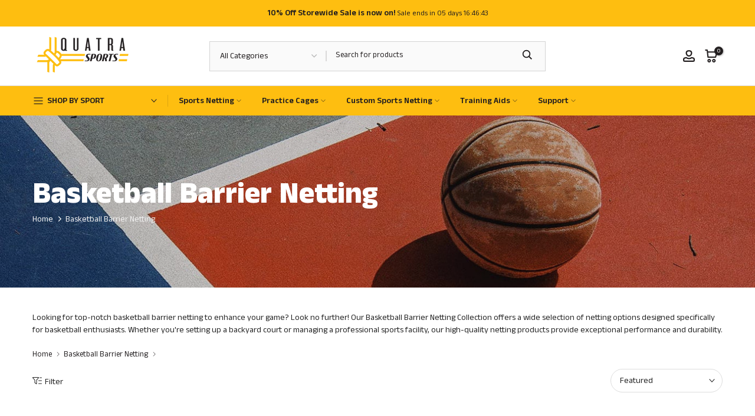

--- FILE ---
content_type: text/html; charset=utf-8
request_url: https://www.quatrasports.com.au/collections/basketball-barrier-netting
body_size: 48678
content:
<!doctype html><html
  class="t4sp-theme t4s-wrapper__full_width rtl_false swatch_color_style_2 pr_border_style_1 pr_img_effect_2 enable_eff_img1_true badge_shape_1 css_for_wis_app_true shadow_round_img_false t4s-header__categories is-remove-unavai-1 t4_compare_false t4s-cart-count-0 t4s-pr-ellipsis-false
 no-js"
  lang="en"
  >
  <head>
    <meta charset="utf-8">
    <meta http-equiv="X-UA-Compatible" content="IE=edge">
    <meta name="viewport" content="width=device-width, initial-scale=1, height=device-height, minimum-scale=1.0, maximum-scale=1.0">
    <meta name="theme-color" content="#fff">
    <link rel="canonical" href="https://www.quatrasports.com.au/collections/basketball-barrier-netting">
    <link
      rel="preconnect"
      href="https://cdn.shopify.com"
      crossorigin><link
        rel="shortcut icon"
        type="image/png"
        href="//www.quatrasports.com.au/cdn/shop/files/Quatra-Sports-CMYK-BG_1-1.png?v=1691017805&width=32"><link
        rel="apple-touch-icon-precomposed"
        type="image/png"
        sizes="152x152"
        href="//www.quatrasports.com.au/cdn/shop/files/Quatra-Sports-CMYK-BG_1-1_95de61a6-3be6-426d-9056-f498922b0bb8.png?v=1691017806&width=152"><title>Basketball Barrier Netting &ndash; Quatra Sports</title>
      <meta name="description" content="Looking for top-notch basketball barrier netting to enhance your game? Look no further! Our Basketball Barrier Netting Collection offers a wide selection of netting options designed specifically for basketball enthusiasts. Whether you&#39;re setting up a backyard court or managing a professional sports facility, our high-q"><!-- Start index-head.liquid -->
<script type="text/javascript">
  (function (c, l, a, r, i, t, y) {
    c[a] =
      c[a] ||
      function () {
        (c[a].q = c[a].q || []).push(arguments);
      };
    t = l.createElement(r);
    t.async = 1;
    t.src = 'https://www.clarity.ms/tag/' + i;
    y = l.getElementsByTagName(r)[0];
    y.parentNode.insertBefore(t, y);
  })(window, document, 'clarity', 'script', 'j0w26sph67');
</script>
<!-- End index-head.liquid -->

    <!-- Start c-head.liquid -->
<script src="//www.quatrasports.com.au/cdn/shop/t/34/assets/c-jquery-3.6.4.min.js?v=153300377539655921971765765202" async="defer"></script>


  <link href="//www.quatrasports.com.au/cdn/shop/t/34/assets/c-main.min.css?v=19578529348720632761765765202" rel="stylesheet" type="text/css" media="all" />




  <script src="//www.quatrasports.com.au/cdn/shop/t/34/assets/c-main.min2.js?v=12395776870087578261765765203" type="module" crossorigin="anonymous"></script>



<script type="application/ld+json">
{
  "@context": "http://schema.org",
  "@type": "BreadcrumbList",
  "itemListElement": [
    {
      "@type": "ListItem",
      "position": 1,
      "name": "Home",
      "item": "https://www.quatrasports.com.au"
    },{
      "@type": "ListItem",
      "position": 2,
      "name": "",
      "item": "https://www.quatrasports.com.au/collections/basketball-barrier-netting"
    },
    {
      "@type": "ListItem",
      "position": 3,
      "name": "",
      "item": "https://www.quatrasports.com.au/collections/basketball-barrier-netting"
    }]
}
</script>

<script type="application/ld+json">
{
  "@context": "http://schema.org",
  "@type": "Organization",
  "name": "Quatra Sports",
  "logo": "https://www.quatrasports.com.au/cdn/shop/files/Quatra-Sports-CMYK.png",
  "image": "https://www.quatrasports.com.au/cdn/shop/files/Quatra-Sports-CMYK.png",
  "url": "https://www.quatrasports.com.au",
  "sameAs": ["https://www.facebook.com/quatrasports/,www.linkedin.com/company/haverford-pty-ltd,"]
}
</script>
<script type="application/ld+json">{
  "@context": "http://schema.org/",
  "@type": "CollectionPage",
  "name": "Basketball Barrier Netting",
  "url": "https://www.quatrasports.com.au/collections/basketball-barrier-netting",
  "description": "Looking for top-notch basketball barrier netting to enhance your game? Look no further! Our Basketball Barrier Netting Collection offers a wide selection of netting options designed specifically for basketball enthusiasts. Whether you&#39;re setting up a backyard court or managing a professional sports facility, our high-quality netting products provide exceptional performance and durability."
},
{
  "@context": "http://schema.org/",
  "@type": "BreadcrumbList",
  "itemListElement": [{
    "@type": "ListItem",
    "position": 1,
    "name": "Home",
    "item": "https://www.quatrasports.com.au"
  },
  {
    "@type": "ListItem",
    "position": 2,
    "name": "Basketball Barrier Netting",
    "item": "https://www.quatrasports.com.au/collections/basketball-barrier-netting"
  }]
}
</script>
<!-- End c-head.liquid -->

<link href="//www.quatrasports.com.au/cdn/shop/t/34/assets/pre_theme.min.css?2429" rel="stylesheet" type="text/css" media="all" /><meta name="keywords" content="Basketball Barrier Netting, Quatra Sports, www.quatrasports.com.au"/><meta name="author" content="The4">

<meta property="og:site_name" content="Quatra Sports">
<meta property="og:url" content="https://www.quatrasports.com.au/collections/basketball-barrier-netting">
<meta property="og:title" content="Basketball Barrier Netting">
<meta property="og:type" content="website">
<meta property="og:description" content="Looking for top-notch basketball barrier netting to enhance your game? Look no further! Our Basketball Barrier Netting Collection offers a wide selection of netting options designed specifically for basketball enthusiasts. Whether you&#39;re setting up a backyard court or managing a professional sports facility, our high-q"><meta property="og:image" content="http://www.quatrasports.com.au/cdn/shop/collections/QS-Shopify-Collection-Basketball.jpg?v=1684811643">
  <meta property="og:image:secure_url" content="https://www.quatrasports.com.au/cdn/shop/collections/QS-Shopify-Collection-Basketball.jpg?v=1684811643">
  <meta property="og:image:width" content="1380">
  <meta property="og:image:height" content="321"><meta name="twitter:card" content="summary_large_image">
<meta name="twitter:title" content="Basketball Barrier Netting">
<meta name="twitter:description" content="Looking for top-notch basketball barrier netting to enhance your game? Look no further! Our Basketball Barrier Netting Collection offers a wide selection of netting options designed specifically for basketball enthusiasts. Whether you&#39;re setting up a backyard court or managing a professional sports facility, our high-q"><script src="//www.quatrasports.com.au/cdn/shop/t/34/assets/lazysizes.min.js?v=86244101074946284761765765203" async="async"></script>
    <script src="//www.quatrasports.com.au/cdn/shop/t/34/assets/global.min.js?v=57276090914574864761765765202" defer="defer"></script>
    <script>window.performance && window.performance.mark && window.performance.mark('shopify.content_for_header.start');</script><meta name="google-site-verification" content="B9RdBsB-ejMTuy03wGn_BBs-MUJcpqN12Z0tu22IwQs">
<meta id="shopify-digital-wallet" name="shopify-digital-wallet" content="/70433636644/digital_wallets/dialog">
<meta name="shopify-checkout-api-token" content="25788c657d5ebd86e291625570a4d311">
<meta id="in-context-paypal-metadata" data-shop-id="70433636644" data-venmo-supported="false" data-environment="production" data-locale="en_US" data-paypal-v4="true" data-currency="AUD">
<link rel="alternate" type="application/atom+xml" title="Feed" href="/collections/basketball-barrier-netting.atom" />
<link rel="alternate" type="application/json+oembed" href="https://www.quatrasports.com.au/collections/basketball-barrier-netting.oembed">
<script async="async" src="/checkouts/internal/preloads.js?locale=en-AU"></script>
<link rel="preconnect" href="https://shop.app" crossorigin="anonymous">
<script async="async" src="https://shop.app/checkouts/internal/preloads.js?locale=en-AU&shop_id=70433636644" crossorigin="anonymous"></script>
<script id="apple-pay-shop-capabilities" type="application/json">{"shopId":70433636644,"countryCode":"AU","currencyCode":"AUD","merchantCapabilities":["supports3DS"],"merchantId":"gid:\/\/shopify\/Shop\/70433636644","merchantName":"Quatra Sports","requiredBillingContactFields":["postalAddress","email","phone"],"requiredShippingContactFields":["postalAddress","email","phone"],"shippingType":"shipping","supportedNetworks":["visa","masterCard","amex","jcb"],"total":{"type":"pending","label":"Quatra Sports","amount":"1.00"},"shopifyPaymentsEnabled":true,"supportsSubscriptions":true}</script>
<script id="shopify-features" type="application/json">{"accessToken":"25788c657d5ebd86e291625570a4d311","betas":["rich-media-storefront-analytics"],"domain":"www.quatrasports.com.au","predictiveSearch":true,"shopId":70433636644,"locale":"en"}</script>
<script>var Shopify = Shopify || {};
Shopify.shop = "quatra-sports.myshopify.com";
Shopify.locale = "en";
Shopify.currency = {"active":"AUD","rate":"1.0"};
Shopify.country = "AU";
Shopify.theme = {"name":"Quatrasports.com.au\/sales","id":184642568484,"schema_name":"Kalles","schema_version":"4.2.1","theme_store_id":null,"role":"main"};
Shopify.theme.handle = "null";
Shopify.theme.style = {"id":null,"handle":null};
Shopify.cdnHost = "www.quatrasports.com.au/cdn";
Shopify.routes = Shopify.routes || {};
Shopify.routes.root = "/";</script>
<script type="module">!function(o){(o.Shopify=o.Shopify||{}).modules=!0}(window);</script>
<script>!function(o){function n(){var o=[];function n(){o.push(Array.prototype.slice.apply(arguments))}return n.q=o,n}var t=o.Shopify=o.Shopify||{};t.loadFeatures=n(),t.autoloadFeatures=n()}(window);</script>
<script>
  window.ShopifyPay = window.ShopifyPay || {};
  window.ShopifyPay.apiHost = "shop.app\/pay";
  window.ShopifyPay.redirectState = null;
</script>
<script id="shop-js-analytics" type="application/json">{"pageType":"collection"}</script>
<script defer="defer" async type="module" src="//www.quatrasports.com.au/cdn/shopifycloud/shop-js/modules/v2/client.init-shop-cart-sync_DtuiiIyl.en.esm.js"></script>
<script defer="defer" async type="module" src="//www.quatrasports.com.au/cdn/shopifycloud/shop-js/modules/v2/chunk.common_CUHEfi5Q.esm.js"></script>
<script type="module">
  await import("//www.quatrasports.com.au/cdn/shopifycloud/shop-js/modules/v2/client.init-shop-cart-sync_DtuiiIyl.en.esm.js");
await import("//www.quatrasports.com.au/cdn/shopifycloud/shop-js/modules/v2/chunk.common_CUHEfi5Q.esm.js");

  window.Shopify.SignInWithShop?.initShopCartSync?.({"fedCMEnabled":true,"windoidEnabled":true});

</script>
<script>
  window.Shopify = window.Shopify || {};
  if (!window.Shopify.featureAssets) window.Shopify.featureAssets = {};
  window.Shopify.featureAssets['shop-js'] = {"shop-cart-sync":["modules/v2/client.shop-cart-sync_DFoTY42P.en.esm.js","modules/v2/chunk.common_CUHEfi5Q.esm.js"],"init-fed-cm":["modules/v2/client.init-fed-cm_D2UNy1i2.en.esm.js","modules/v2/chunk.common_CUHEfi5Q.esm.js"],"init-shop-email-lookup-coordinator":["modules/v2/client.init-shop-email-lookup-coordinator_BQEe2rDt.en.esm.js","modules/v2/chunk.common_CUHEfi5Q.esm.js"],"shop-cash-offers":["modules/v2/client.shop-cash-offers_3CTtReFF.en.esm.js","modules/v2/chunk.common_CUHEfi5Q.esm.js","modules/v2/chunk.modal_BewljZkx.esm.js"],"shop-button":["modules/v2/client.shop-button_C6oxCjDL.en.esm.js","modules/v2/chunk.common_CUHEfi5Q.esm.js"],"init-windoid":["modules/v2/client.init-windoid_5pix8xhK.en.esm.js","modules/v2/chunk.common_CUHEfi5Q.esm.js"],"avatar":["modules/v2/client.avatar_BTnouDA3.en.esm.js"],"init-shop-cart-sync":["modules/v2/client.init-shop-cart-sync_DtuiiIyl.en.esm.js","modules/v2/chunk.common_CUHEfi5Q.esm.js"],"shop-toast-manager":["modules/v2/client.shop-toast-manager_BYv_8cH1.en.esm.js","modules/v2/chunk.common_CUHEfi5Q.esm.js"],"pay-button":["modules/v2/client.pay-button_FnF9EIkY.en.esm.js","modules/v2/chunk.common_CUHEfi5Q.esm.js"],"shop-login-button":["modules/v2/client.shop-login-button_CH1KUpOf.en.esm.js","modules/v2/chunk.common_CUHEfi5Q.esm.js","modules/v2/chunk.modal_BewljZkx.esm.js"],"init-customer-accounts-sign-up":["modules/v2/client.init-customer-accounts-sign-up_aj7QGgYS.en.esm.js","modules/v2/client.shop-login-button_CH1KUpOf.en.esm.js","modules/v2/chunk.common_CUHEfi5Q.esm.js","modules/v2/chunk.modal_BewljZkx.esm.js"],"init-shop-for-new-customer-accounts":["modules/v2/client.init-shop-for-new-customer-accounts_NbnYRf_7.en.esm.js","modules/v2/client.shop-login-button_CH1KUpOf.en.esm.js","modules/v2/chunk.common_CUHEfi5Q.esm.js","modules/v2/chunk.modal_BewljZkx.esm.js"],"init-customer-accounts":["modules/v2/client.init-customer-accounts_ppedhqCH.en.esm.js","modules/v2/client.shop-login-button_CH1KUpOf.en.esm.js","modules/v2/chunk.common_CUHEfi5Q.esm.js","modules/v2/chunk.modal_BewljZkx.esm.js"],"shop-follow-button":["modules/v2/client.shop-follow-button_CMIBBa6u.en.esm.js","modules/v2/chunk.common_CUHEfi5Q.esm.js","modules/v2/chunk.modal_BewljZkx.esm.js"],"lead-capture":["modules/v2/client.lead-capture_But0hIyf.en.esm.js","modules/v2/chunk.common_CUHEfi5Q.esm.js","modules/v2/chunk.modal_BewljZkx.esm.js"],"checkout-modal":["modules/v2/client.checkout-modal_BBxc70dQ.en.esm.js","modules/v2/chunk.common_CUHEfi5Q.esm.js","modules/v2/chunk.modal_BewljZkx.esm.js"],"shop-login":["modules/v2/client.shop-login_hM3Q17Kl.en.esm.js","modules/v2/chunk.common_CUHEfi5Q.esm.js","modules/v2/chunk.modal_BewljZkx.esm.js"],"payment-terms":["modules/v2/client.payment-terms_CAtGlQYS.en.esm.js","modules/v2/chunk.common_CUHEfi5Q.esm.js","modules/v2/chunk.modal_BewljZkx.esm.js"]};
</script>
<script>(function() {
  var isLoaded = false;
  function asyncLoad() {
    if (isLoaded) return;
    isLoaded = true;
    var urls = ["https:\/\/cdn.pushowl.com\/latest\/sdks\/pushowl-shopify.js?subdomain=quatra-sports\u0026environment=production\u0026guid=2c664863-329f-4869-b21f-2b50133becae\u0026shop=quatra-sports.myshopify.com"];
    for (var i = 0; i < urls.length; i++) {
      var s = document.createElement('script');
      s.type = 'text/javascript';
      s.async = true;
      s.src = urls[i];
      var x = document.getElementsByTagName('script')[0];
      x.parentNode.insertBefore(s, x);
    }
  };
  if(window.attachEvent) {
    window.attachEvent('onload', asyncLoad);
  } else {
    window.addEventListener('load', asyncLoad, false);
  }
})();</script>
<script id="__st">var __st={"a":70433636644,"offset":39600,"reqid":"5f8aaa1b-5605-4300-b395-1fd9bd6ca39b-1767039188","pageurl":"www.quatrasports.com.au\/collections\/basketball-barrier-netting","u":"240fa77d76d1","p":"collection","rtyp":"collection","rid":446466720036};</script>
<script>window.ShopifyPaypalV4VisibilityTracking = true;</script>
<script id="captcha-bootstrap">!function(){'use strict';const t='contact',e='account',n='new_comment',o=[[t,t],['blogs',n],['comments',n],[t,'customer']],c=[[e,'customer_login'],[e,'guest_login'],[e,'recover_customer_password'],[e,'create_customer']],r=t=>t.map((([t,e])=>`form[action*='/${t}']:not([data-nocaptcha='true']) input[name='form_type'][value='${e}']`)).join(','),a=t=>()=>t?[...document.querySelectorAll(t)].map((t=>t.form)):[];function s(){const t=[...o],e=r(t);return a(e)}const i='password',u='form_key',d=['recaptcha-v3-token','g-recaptcha-response','h-captcha-response',i],f=()=>{try{return window.sessionStorage}catch{return}},m='__shopify_v',_=t=>t.elements[u];function p(t,e,n=!1){try{const o=window.sessionStorage,c=JSON.parse(o.getItem(e)),{data:r}=function(t){const{data:e,action:n}=t;return t[m]||n?{data:e,action:n}:{data:t,action:n}}(c);for(const[e,n]of Object.entries(r))t.elements[e]&&(t.elements[e].value=n);n&&o.removeItem(e)}catch(o){console.error('form repopulation failed',{error:o})}}const l='form_type',E='cptcha';function T(t){t.dataset[E]=!0}const w=window,h=w.document,L='Shopify',v='ce_forms',y='captcha';let A=!1;((t,e)=>{const n=(g='f06e6c50-85a8-45c8-87d0-21a2b65856fe',I='https://cdn.shopify.com/shopifycloud/storefront-forms-hcaptcha/ce_storefront_forms_captcha_hcaptcha.v1.5.2.iife.js',D={infoText:'Protected by hCaptcha',privacyText:'Privacy',termsText:'Terms'},(t,e,n)=>{const o=w[L][v],c=o.bindForm;if(c)return c(t,g,e,D).then(n);var r;o.q.push([[t,g,e,D],n]),r=I,A||(h.body.append(Object.assign(h.createElement('script'),{id:'captcha-provider',async:!0,src:r})),A=!0)});var g,I,D;w[L]=w[L]||{},w[L][v]=w[L][v]||{},w[L][v].q=[],w[L][y]=w[L][y]||{},w[L][y].protect=function(t,e){n(t,void 0,e),T(t)},Object.freeze(w[L][y]),function(t,e,n,w,h,L){const[v,y,A,g]=function(t,e,n){const i=e?o:[],u=t?c:[],d=[...i,...u],f=r(d),m=r(i),_=r(d.filter((([t,e])=>n.includes(e))));return[a(f),a(m),a(_),s()]}(w,h,L),I=t=>{const e=t.target;return e instanceof HTMLFormElement?e:e&&e.form},D=t=>v().includes(t);t.addEventListener('submit',(t=>{const e=I(t);if(!e)return;const n=D(e)&&!e.dataset.hcaptchaBound&&!e.dataset.recaptchaBound,o=_(e),c=g().includes(e)&&(!o||!o.value);(n||c)&&t.preventDefault(),c&&!n&&(function(t){try{if(!f())return;!function(t){const e=f();if(!e)return;const n=_(t);if(!n)return;const o=n.value;o&&e.removeItem(o)}(t);const e=Array.from(Array(32),(()=>Math.random().toString(36)[2])).join('');!function(t,e){_(t)||t.append(Object.assign(document.createElement('input'),{type:'hidden',name:u})),t.elements[u].value=e}(t,e),function(t,e){const n=f();if(!n)return;const o=[...t.querySelectorAll(`input[type='${i}']`)].map((({name:t})=>t)),c=[...d,...o],r={};for(const[a,s]of new FormData(t).entries())c.includes(a)||(r[a]=s);n.setItem(e,JSON.stringify({[m]:1,action:t.action,data:r}))}(t,e)}catch(e){console.error('failed to persist form',e)}}(e),e.submit())}));const S=(t,e)=>{t&&!t.dataset[E]&&(n(t,e.some((e=>e===t))),T(t))};for(const o of['focusin','change'])t.addEventListener(o,(t=>{const e=I(t);D(e)&&S(e,y())}));const B=e.get('form_key'),M=e.get(l),P=B&&M;t.addEventListener('DOMContentLoaded',(()=>{const t=y();if(P)for(const e of t)e.elements[l].value===M&&p(e,B);[...new Set([...A(),...v().filter((t=>'true'===t.dataset.shopifyCaptcha))])].forEach((e=>S(e,t)))}))}(h,new URLSearchParams(w.location.search),n,t,e,['guest_login'])})(!0,!0)}();</script>
<script integrity="sha256-4kQ18oKyAcykRKYeNunJcIwy7WH5gtpwJnB7kiuLZ1E=" data-source-attribution="shopify.loadfeatures" defer="defer" src="//www.quatrasports.com.au/cdn/shopifycloud/storefront/assets/storefront/load_feature-a0a9edcb.js" crossorigin="anonymous"></script>
<script crossorigin="anonymous" defer="defer" src="//www.quatrasports.com.au/cdn/shopifycloud/storefront/assets/shopify_pay/storefront-65b4c6d7.js?v=20250812"></script>
<script data-source-attribution="shopify.dynamic_checkout.dynamic.init">var Shopify=Shopify||{};Shopify.PaymentButton=Shopify.PaymentButton||{isStorefrontPortableWallets:!0,init:function(){window.Shopify.PaymentButton.init=function(){};var t=document.createElement("script");t.src="https://www.quatrasports.com.au/cdn/shopifycloud/portable-wallets/latest/portable-wallets.en.js",t.type="module",document.head.appendChild(t)}};
</script>
<script data-source-attribution="shopify.dynamic_checkout.buyer_consent">
  function portableWalletsHideBuyerConsent(e){var t=document.getElementById("shopify-buyer-consent"),n=document.getElementById("shopify-subscription-policy-button");t&&n&&(t.classList.add("hidden"),t.setAttribute("aria-hidden","true"),n.removeEventListener("click",e))}function portableWalletsShowBuyerConsent(e){var t=document.getElementById("shopify-buyer-consent"),n=document.getElementById("shopify-subscription-policy-button");t&&n&&(t.classList.remove("hidden"),t.removeAttribute("aria-hidden"),n.addEventListener("click",e))}window.Shopify?.PaymentButton&&(window.Shopify.PaymentButton.hideBuyerConsent=portableWalletsHideBuyerConsent,window.Shopify.PaymentButton.showBuyerConsent=portableWalletsShowBuyerConsent);
</script>
<script data-source-attribution="shopify.dynamic_checkout.cart.bootstrap">document.addEventListener("DOMContentLoaded",(function(){function t(){return document.querySelector("shopify-accelerated-checkout-cart, shopify-accelerated-checkout")}if(t())Shopify.PaymentButton.init();else{new MutationObserver((function(e,n){t()&&(Shopify.PaymentButton.init(),n.disconnect())})).observe(document.body,{childList:!0,subtree:!0})}}));
</script>
<link id="shopify-accelerated-checkout-styles" rel="stylesheet" media="screen" href="https://www.quatrasports.com.au/cdn/shopifycloud/portable-wallets/latest/accelerated-checkout-backwards-compat.css" crossorigin="anonymous">
<style id="shopify-accelerated-checkout-cart">
        #shopify-buyer-consent {
  margin-top: 1em;
  display: inline-block;
  width: 100%;
}

#shopify-buyer-consent.hidden {
  display: none;
}

#shopify-subscription-policy-button {
  background: none;
  border: none;
  padding: 0;
  text-decoration: underline;
  font-size: inherit;
  cursor: pointer;
}

#shopify-subscription-policy-button::before {
  box-shadow: none;
}

      </style>

<script>window.performance && window.performance.mark && window.performance.mark('shopify.content_for_header.end');</script>
<link rel="preconnect" href="https://fonts.googleapis.com">
  <link
    rel="preconnect"
    href="https://fonts.gstatic.com"
    crossorigin><link
    rel="stylesheet"
    href="https://fonts.googleapis.com/css?family=Anek+Malayalam:300,300i,400,400i,500,500i,600,600i,700,700i,800,800i|Poppins:300,300i,400,400i,500,500i,600,600i,700,700i,800,800i|Libre+Baskerville:300,300i,400,400i,500,500i,600,600i,700,700i,800,800i&display=swap"
    media="print"
    onload="this.media='all'"><link href="//www.quatrasports.com.au/cdn/shop/t/34/assets/base.css?v=89673211538548679371765765204" rel="stylesheet" type="text/css" media="all" /><style data-shopify>:root  {

  /* CSS Variables */
  --wrapper-mw: 1420px;
  --font-family-1: Anek Malayalam;
  --font-family-2: Poppins;
  --font-family-3: Libre Baskerville;
  --font-body-family: Anek Malayalam
;
  --font-heading-family: Anek Malayalam
;


--t4s-success-color: #428445;
--t4s-success-color-rgb: 66, 132, 69;
--t4s-warning-color: #e0b252;
--t4s-warning-color-rgb: 224, 178, 82;
--t4s-error-color: #EB001B;
--t4s-error-color-rgb: 235, 0, 27;
--t4s-light-color: #ffffff;
--t4s-dark-color: #222222;
--t4s-highlight-color: #ec0101;
--t4s-tooltip-background: #383838;
--t4s-tooltip-color: #fff;
--primary-sw-color: #333;
--primary-sw-color-rgb: 51, 51, 51;
--border-sw-color: #ddd;
--secondary-sw-color: #878787;
--primary-price-color: #ec0101;
--secondary-price-color: #878787;

--t4s-body-background: #fff
;
--text-color: #222;
--text-color-rgb: 34, 34, 34;
--heading-color: #222;
--accent-color: #febe10;
--accent-color-rgb: 254, 190, 16;
--accent-color-darken: #c18d01;
--accent-color-hover: var(--accent-color-darken);
--secondary-color: #222;
--secondary-color-rgb: 34, 34, 34;
--link-color: #febe10;
--link-color-hover: #ff0883;
--border-color: #ddd;
--border-color-rgb: 221, 221, 221;
--border-primary-color: #333;
/* Button colour style */
--button-color: #231f20;
--button-background: #febe10;
--button-border: #fff;
--button-color-hover: #fff;
--button-background-hover: #000;
--button-border-hover: #fff;

--c-primary-color: #febe10;
--c-primary-contrast-color: #231f20;
--c-secondary-color-1: #231f20;
--c-secondary-color-2: #ffffff;
--c-secondary-contrast-color: #ff0883;

--sale-badge-background: #D32F2F;
--sale-badge-color: #fff;
--new-badge-background: #ff0883;
--new-badge-color: #fff;
--preorder-badge-background: #febe10;
--preorder-badge-color: #fff;
--soldout-badge-background: #231f20;
--soldout-badge-color: #fff;
--custom-badge-background: #00A500;
--custom-badge-color: #fff;/* Shopify related variables */
--payment-terms-background-color: ;

--lz-background: #f5f5f5;
--lz-img: url("//www.quatrasports.com.au/cdn/shop/t/34/assets/t4s_loader.svg?v=93776123916324796611766019815");}

html {
  font-size: 62.5%;
  height: 100%;
}

body {
  margin: 0;
  overflow-x: hidden;
  font-size: 14px;
  letter-spacing: 0px;
  color: var(--text-color);
  font-family: var(--font-body-family);
  line-height: 1.5;
  font-weight: 400;
  -webkit-font-smoothing: auto;
  -moz-osx-font-smoothing: auto;
}


/*

   @media screen and (min-width: 750px) { 
   body { 
   font-size: 1.6rem; 
   } 
   } 
*/

h1,
h2,
h3,
h4,
h5,
h6,
.t4s_as_title {
  color: var(--heading-color);
  font-family: var(--font-heading-family);
  line-height: 1.5;
  font-weight: 600;
  letter-spacing: 0px;
}
h1 {
  font-size: 37px
}
h2 {
  font-size: 29px
}
h3 {
  font-size: 23px
}
h4 {
  font-size: 18px
}
h5 {
  font-size: 17px
}
h6 {
  font-size: 15.5px
}
a,
.t4s_as_link {
  /* font-family: var(--font-link-family); */
  color: var(--link-color);
}
a:hover,
.t4s_as_link:hover {
  color: var(--link-color-hover);
}
button,
input,
optgroup,
select,
textarea {
  border-color: var(--border-color);
}
.t4s_as_button,
button,
input[type="button"]:not(.t4s-btn),
input[type="reset"],
input[type="submit"]:not(.t4s-btn) {
  font-family: var(--font-button-family);
  color: var(--button-color);
  background-color: var(--button-background);
  border-color: var(--button-background);
}
.t4s_as_button:hover,
button:hover,
input[type="button"]:not(.t4s-btn):hover,
input[type="reset"]:hover,
input[type="submit"]:not(.t4s-btn):hover {
  color: var(--button-color-hover);
  background-color: var(--button-background-hover);
  border-color: var(--button-background-hover);
}

.t4s-cp,
.t4s-color-accent {
  color: var(--accent-color)
}.t4s-ct,
.t4s-color-text {
  color: var(--text-color)
}.t4s-ch,
.t4ss-color-heading {
  color: var(--heading-color)
}.t4s-csecondary {
  color: var(--secondary-color)
}

.t4s-fnt-fm-1 {
  font-family: var(--font-family-1) !important;
}
.t4s-fnt-fm-2 {
  font-family: var(--font-family-2) !important;
}
.t4s-fnt-fm-3 {
  font-family: var(--font-family-3) !important;
}
.t4s-cr {
  color: var(--t4s-highlight-color);
}
.t4s-price__sale {
  color: var(--primary-price-color);
}.t4s-fix-overflow.t4s-row {
  max-width: 100vw;
  margin-left: auto;
  margin-right: auto;
}
.lazyloadt4s-opt {
  opacity: 1 !important;
  transition: opacity 0s
  , transform 1s !important;
}
.t4s-d-block {
  display: block;
}
.t4s-d-none {
  display: none;
}
@media (min-width: 768px) {
  .t4s-d-md-block {
    display: block;
  }
  .t4s-d-md-none {
    display: none;
  }
}
@media (min-width: 1025px) {
  .t4s-d-lg-block {
    display: block;
  }
  .t4s-d-lg-none {
    display: none;
  }
}.t4s-pr-color__item.t4s-pr-color--sold-out {
    display: none;
  }</style><script>
  const isBehaviorSmooth = 'scrollBehavior' in document.documentElement.style && getComputedStyle(document.documentElement).scrollBehavior === 'smooth';
  const t4sXMLHttpRequest = window.XMLHttpRequest, documentElementT4s = document.documentElement; documentElementT4s.className = documentElementT4s.className.replace('no-js', 'js');function loadImageT4s(_this) { _this.classList.add('lazyloadt4sed')};(function() { const matchMediaHoverT4s = (window.matchMedia('(-moz-touch-enabled: 1), (hover: none)')).matches; documentElementT4s.className += ((window.CSS && window.CSS.supports('(position: sticky) or (position: -webkit-sticky)')) ? ' t4sp-sticky' : ' t4sp-no-sticky'); documentElementT4s.className += matchMediaHoverT4s ? ' t4sp-no-hover' : ' t4sp-hover'; window.onpageshow = function() { if (performance.navigation.type === 2) {document.dispatchEvent(new CustomEvent('cart:refresh'))} }; if (!matchMediaHoverT4s && window.width > 1024) { document.addEventListener('mousemove', function(evt) { documentElementT4s.classList.replace('t4sp-no-hover','t4sp-hover'); document.dispatchEvent(new CustomEvent('theme:hover')); }, {once : true} ); } }());</script><!-- BEGIN app block: shopify://apps/judge-me-reviews/blocks/judgeme_core/61ccd3b1-a9f2-4160-9fe9-4fec8413e5d8 --><!-- Start of Judge.me Core -->





<link rel="dns-prefetch" href="https://cdnwidget.judge.me">
<link rel="dns-prefetch" href="https://cdn.judge.me">
<link rel="dns-prefetch" href="https://cdn1.judge.me">
<link rel="dns-prefetch" href="https://api.judge.me">

<script data-cfasync='false' class='jdgm-settings-script'>window.jdgmSettings={"pagination":5,"disable_web_reviews":true,"badge_no_review_text":"No reviews","badge_n_reviews_text":"{{ n }} review/reviews","hide_badge_preview_if_no_reviews":true,"badge_hide_text":false,"enforce_center_preview_badge":false,"widget_title":"Customer Reviews","widget_open_form_text":"Write a review","widget_close_form_text":"Cancel review","widget_refresh_page_text":"Refresh page","widget_summary_text":"Based on {{ number_of_reviews }} review/reviews","widget_no_review_text":"Be the first to write a review","widget_name_field_text":"Name","widget_verified_name_field_text":"Verified Name (public)","widget_name_placeholder_text":"Enter your name (public)","widget_required_field_error_text":"This field is required.","widget_email_field_text":"Email","widget_verified_email_field_text":"Verified Email (private, can not be edited)","widget_email_placeholder_text":"Enter your email (private)","widget_email_field_error_text":"Please enter a valid email address.","widget_rating_field_text":"Rating","widget_review_title_field_text":"Review Title","widget_review_title_placeholder_text":"Give your review a title","widget_review_body_field_text":"Review","widget_review_body_placeholder_text":"Write your comments here","widget_pictures_field_text":"Picture/Video (optional)","widget_submit_review_text":"Submit Review","widget_submit_verified_review_text":"Submit Verified Review","widget_submit_success_msg_with_auto_publish":"Thank you! Please refresh the page in a few moments to see your review. You can remove or edit your review by logging into \u003ca href='https://judge.me/login' target='_blank' rel='nofollow noopener'\u003eJudge.me\u003c/a\u003e","widget_submit_success_msg_no_auto_publish":"Thank you! Your review will be published as soon as it is approved by the shop admin. You can remove or edit your review by logging into \u003ca href='https://judge.me/login' target='_blank' rel='nofollow noopener'\u003eJudge.me\u003c/a\u003e","widget_show_default_reviews_out_of_total_text":"Showing {{ n_reviews_shown }} out of {{ n_reviews }} reviews.","widget_show_all_link_text":"Show all","widget_show_less_link_text":"Show less","widget_author_said_text":"{{ reviewer_name }} said:","widget_days_text":"{{ n }} days ago","widget_weeks_text":"{{ n }} week/weeks ago","widget_months_text":"{{ n }} month/months ago","widget_years_text":"{{ n }} year/years ago","widget_yesterday_text":"Yesterday","widget_today_text":"Today","widget_replied_text":"\u003e\u003e {{ shop_name }} replied:","widget_read_more_text":"Read more","widget_rating_filter_see_all_text":"See all reviews","widget_sorting_most_recent_text":"Most Recent","widget_sorting_highest_rating_text":"Highest Rating","widget_sorting_lowest_rating_text":"Lowest Rating","widget_sorting_with_pictures_text":"Only Pictures","widget_sorting_most_helpful_text":"Most Helpful","widget_open_question_form_text":"Ask a question","widget_reviews_subtab_text":"Reviews","widget_questions_subtab_text":"Questions","widget_question_label_text":"Question","widget_answer_label_text":"Answer","widget_question_placeholder_text":"Write your question here","widget_submit_question_text":"Submit Question","widget_question_submit_success_text":"Thank you for your question! We will notify you once it gets answered.","verified_badge_text":"Verified","verified_badge_placement":"left-of-reviewer-name","widget_hide_border":false,"widget_social_share":false,"widget_thumb":false,"widget_review_location_show":true,"widget_location_format":"city_state_code_only","all_reviews_include_out_of_store_products":true,"all_reviews_out_of_store_text":"(out of store)","all_reviews_product_name_prefix_text":"about","enable_review_pictures":true,"enable_question_anwser":false,"widget_theme":"leex","widget_product_reviews_subtab_text":"Product Reviews","widget_shop_reviews_subtab_text":"Shop Reviews","widget_write_a_store_review_text":"Write a Store Review","widget_other_languages_heading":"Reviews in Other Languages","widget_sorting_pictures_first_text":"Pictures First","floating_tab_button_name":"★ Reviews","floating_tab_title":"Let customers speak for us","floating_tab_url":"","floating_tab_url_enabled":false,"all_reviews_text_badge_text":"Customers rate us {{ shop.metafields.judgeme.all_reviews_rating|round:1 }}/5","all_reviews_text_badge_text_branded_style":"{{ shop.metafields.judgeme.all_reviews_rating | round: 1 }} out of 5 stars based on {{ shop.metafields.judgeme.all_reviews_count }} reviews","is_all_reviews_text_badge_a_link":true,"show_stars_for_all_reviews_text_badge":true,"all_reviews_text_badge_url":"https://www.quatrasports.com.au/pages/verified-reviews","all_reviews_text_style":"branded","all_reviews_text_color_style":"monochromatic_version","all_reviews_text_color":"#febe10","all_reviews_text_show_jm_brand":false,"featured_carousel_title":"Let our happy customers speak for us","featured_carousel_count_text":"Helping athletes take on any sport","featured_carousel_url":"","featured_carousel_autoslide_interval":7,"featured_carousel_arrow_color":"#252525","verified_count_badge_url":"","picture_reminder_submit_button":"Upload Pictures","enable_review_videos":true,"mute_video_by_default":true,"widget_sorting_videos_first_text":"Videos First","widget_review_pending_text":"Pending","remove_microdata_snippet":false,"preview_badge_no_question_text":"No questions","preview_badge_n_question_text":"{{ number_of_questions }} question/questions","widget_search_bar_placeholder":"Search reviews","widget_sorting_verified_only_text":"Verified only","featured_carousel_theme":"focused","featured_carousel_show_reviewer":false,"featured_carousel_more_reviews_button_text":"Read more reviews","featured_carousel_view_product_button_text":"View product","all_reviews_page_load_reviews_on":"button_click","all_reviews_page_load_more_text":"Load More Reviews","widget_advanced_speed_features":5,"widget_public_name_text":"displayed publicly like","default_reviewer_name_has_non_latin":true,"widget_reviewer_anonymous":"Anonymous","medals_widget_title":"Judge.me Review Medals","widget_invalid_yt_video_url_error_text":"Not a YouTube video URL","widget_max_length_field_error_text":"Please enter no more than {0} characters.","widget_verified_by_shop_text":"Verified by Shop","widget_show_photo_gallery":true,"widget_load_with_code_splitting":true,"widget_ugc_title":"Made by us, Shared by you","widget_ugc_subtitle":"Tag us to see your picture featured in our page","widget_ugc_primary_button_text":"Buy Now","widget_ugc_secondary_button_text":"Load More","widget_ugc_reviews_button_text":"View Reviews","widget_primary_color":"#febe10","widget_summary_average_rating_text":"{{ average_rating }} out of 5","widget_media_grid_title":"Customer photos \u0026 videos","widget_media_grid_see_more_text":"See more","widget_show_product_medals":false,"widget_verified_by_judgeme_text":"Verified by Judge.me","widget_show_store_medals":false,"widget_verified_by_judgeme_text_in_store_medals":"Verified by Judge.me","widget_media_field_exceed_quantity_message":"Sorry, we can only accept {{ max_media }} for one review.","widget_media_field_exceed_limit_message":"{{ file_name }} is too large, please select a {{ media_type }} less than {{ size_limit }}MB.","widget_review_submitted_text":"Review Submitted!","widget_question_submitted_text":"Question Submitted!","widget_close_form_text_question":"Cancel","widget_write_your_answer_here_text":"Write your answer here","widget_enabled_branded_link":true,"widget_show_collected_by_judgeme":true,"widget_collected_by_judgeme_text":"collected by Judge.me","widget_load_more_text":"Load More","widget_full_review_text":"Full Review","widget_read_more_reviews_text":"Read More Reviews","widget_read_questions_text":"Read Questions","widget_questions_and_answers_text":"Questions \u0026 Answers","widget_verified_by_text":"Verified by","widget_number_of_reviews_text":"{{ number_of_reviews }} reviews","widget_back_button_text":"Back","widget_next_button_text":"Next","widget_custom_forms_filter_button":"Filters","custom_forms_style":"vertical","how_reviews_are_collected":"How reviews are collected?","widget_gdpr_statement":"How we use your data: We’ll only contact you about the review you left, and only if necessary. By submitting your review, you agree to Judge.me’s \u003ca href='https://judge.me/terms' target='_blank' rel='nofollow noopener'\u003eterms\u003c/a\u003e, \u003ca href='https://judge.me/privacy' target='_blank' rel='nofollow noopener'\u003eprivacy\u003c/a\u003e and \u003ca href='https://judge.me/content-policy' target='_blank' rel='nofollow noopener'\u003econtent\u003c/a\u003e policies.","review_snippet_widget_round_border_style":true,"review_snippet_widget_card_color":"#FFFFFF","review_snippet_widget_slider_arrows_background_color":"#FFFFFF","review_snippet_widget_slider_arrows_color":"#000000","review_snippet_widget_star_color":"#339999","preview_badge_collection_page_install_preference":true,"preview_badge_product_page_install_preference":true,"review_carousel_install_preference":true,"review_widget_best_location":true,"platform":"shopify","branding_url":"https://app.judge.me/reviews","branding_text":"Powered by Judge.me","locale":"en","reply_name":"Quatra Sports","widget_version":"3.0","footer":true,"autopublish":false,"review_dates":true,"enable_custom_form":false,"enable_multi_locales_translations":false,"can_be_branded":false,"reply_name_text":"Quatra Sports"};</script> <style class='jdgm-settings-style'>.jdgm-xx{left:0}:root{--jdgm-primary-color: #febe10;--jdgm-secondary-color: rgba(254,190,16,0.1);--jdgm-star-color: #febe10;--jdgm-write-review-text-color: white;--jdgm-write-review-bg-color: #febe10;--jdgm-paginate-color: #febe10;--jdgm-border-radius: 0;--jdgm-reviewer-name-color: #febe10}.jdgm-histogram__bar-content{background-color:#febe10}.jdgm-rev[data-verified-buyer=true] .jdgm-rev__icon.jdgm-rev__icon:after,.jdgm-rev__buyer-badge.jdgm-rev__buyer-badge{color:white;background-color:#febe10}.jdgm-review-widget--small .jdgm-gallery.jdgm-gallery .jdgm-gallery__thumbnail-link:nth-child(8) .jdgm-gallery__thumbnail-wrapper.jdgm-gallery__thumbnail-wrapper:before{content:"See more"}@media only screen and (min-width: 768px){.jdgm-gallery.jdgm-gallery .jdgm-gallery__thumbnail-link:nth-child(8) .jdgm-gallery__thumbnail-wrapper.jdgm-gallery__thumbnail-wrapper:before{content:"See more"}}.jdgm-widget .jdgm-write-rev-link{display:none}.jdgm-widget .jdgm-rev-widg[data-number-of-reviews='0']{display:none}.jdgm-prev-badge[data-average-rating='0.00']{display:none !important}.jdgm-author-all-initials{display:none !important}.jdgm-author-last-initial{display:none !important}.jdgm-rev-widg__title{visibility:hidden}.jdgm-rev-widg__summary-text{visibility:hidden}.jdgm-prev-badge__text{visibility:hidden}.jdgm-rev__prod-link-prefix:before{content:'about'}.jdgm-rev__out-of-store-text:before{content:'(out of store)'}@media only screen and (min-width: 768px){.jdgm-rev__pics .jdgm-rev_all-rev-page-picture-separator,.jdgm-rev__pics .jdgm-rev__product-picture{display:none}}@media only screen and (max-width: 768px){.jdgm-rev__pics .jdgm-rev_all-rev-page-picture-separator,.jdgm-rev__pics .jdgm-rev__product-picture{display:none}}.jdgm-preview-badge[data-template="index"]{display:none !important}.jdgm-verified-count-badget[data-from-snippet="true"]{display:none !important}.jdgm-all-reviews-text[data-from-snippet="true"]{display:none !important}.jdgm-medals-section[data-from-snippet="true"]{display:none !important}.jdgm-ugc-media-wrapper[data-from-snippet="true"]{display:none !important}.jdgm-review-snippet-widget .jdgm-rev-snippet-widget__cards-container .jdgm-rev-snippet-card{border-radius:8px;background:#fff}.jdgm-review-snippet-widget .jdgm-rev-snippet-widget__cards-container .jdgm-rev-snippet-card__rev-rating .jdgm-star{color:#399}.jdgm-review-snippet-widget .jdgm-rev-snippet-widget__prev-btn,.jdgm-review-snippet-widget .jdgm-rev-snippet-widget__next-btn{border-radius:50%;background:#fff}.jdgm-review-snippet-widget .jdgm-rev-snippet-widget__prev-btn>svg,.jdgm-review-snippet-widget .jdgm-rev-snippet-widget__next-btn>svg{fill:#000}.jdgm-full-rev-modal.rev-snippet-widget .jm-mfp-container .jm-mfp-content,.jdgm-full-rev-modal.rev-snippet-widget .jm-mfp-container .jdgm-full-rev__icon,.jdgm-full-rev-modal.rev-snippet-widget .jm-mfp-container .jdgm-full-rev__pic-img,.jdgm-full-rev-modal.rev-snippet-widget .jm-mfp-container .jdgm-full-rev__reply{border-radius:8px}.jdgm-full-rev-modal.rev-snippet-widget .jm-mfp-container .jdgm-full-rev[data-verified-buyer="true"] .jdgm-full-rev__icon::after{border-radius:8px}.jdgm-full-rev-modal.rev-snippet-widget .jm-mfp-container .jdgm-full-rev .jdgm-rev__buyer-badge{border-radius:calc( 8px / 2 )}.jdgm-full-rev-modal.rev-snippet-widget .jm-mfp-container .jdgm-full-rev .jdgm-full-rev__replier::before{content:'Quatra Sports'}.jdgm-full-rev-modal.rev-snippet-widget .jm-mfp-container .jdgm-full-rev .jdgm-full-rev__product-button{border-radius:calc( 8px * 6 )}
</style> <style class='jdgm-settings-style'></style> <script data-cfasync="false" type="text/javascript" async src="https://cdn.judge.me/shopify_v2/leex.js" id="judgeme_widget_leex_js"></script>
<link id="judgeme_widget_leex_css" rel="stylesheet" type="text/css" media="nope!" onload="this.media='all'" href="https://cdn.judge.me/widget_v3/theme/leex.css">

  
  
  
  <style class='jdgm-miracle-styles'>
  @-webkit-keyframes jdgm-spin{0%{-webkit-transform:rotate(0deg);-ms-transform:rotate(0deg);transform:rotate(0deg)}100%{-webkit-transform:rotate(359deg);-ms-transform:rotate(359deg);transform:rotate(359deg)}}@keyframes jdgm-spin{0%{-webkit-transform:rotate(0deg);-ms-transform:rotate(0deg);transform:rotate(0deg)}100%{-webkit-transform:rotate(359deg);-ms-transform:rotate(359deg);transform:rotate(359deg)}}@font-face{font-family:'JudgemeStar';src:url("[data-uri]") format("woff");font-weight:normal;font-style:normal}.jdgm-star{font-family:'JudgemeStar';display:inline !important;text-decoration:none !important;padding:0 4px 0 0 !important;margin:0 !important;font-weight:bold;opacity:1;-webkit-font-smoothing:antialiased;-moz-osx-font-smoothing:grayscale}.jdgm-star:hover{opacity:1}.jdgm-star:last-of-type{padding:0 !important}.jdgm-star.jdgm--on:before{content:"\e000"}.jdgm-star.jdgm--off:before{content:"\e001"}.jdgm-star.jdgm--half:before{content:"\e002"}.jdgm-widget *{margin:0;line-height:1.4;-webkit-box-sizing:border-box;-moz-box-sizing:border-box;box-sizing:border-box;-webkit-overflow-scrolling:touch}.jdgm-hidden{display:none !important;visibility:hidden !important}.jdgm-temp-hidden{display:none}.jdgm-spinner{width:40px;height:40px;margin:auto;border-radius:50%;border-top:2px solid #eee;border-right:2px solid #eee;border-bottom:2px solid #eee;border-left:2px solid #ccc;-webkit-animation:jdgm-spin 0.8s infinite linear;animation:jdgm-spin 0.8s infinite linear}.jdgm-prev-badge{display:block !important}

</style>


  
  
   


<script data-cfasync='false' class='jdgm-script'>
!function(e){window.jdgm=window.jdgm||{},jdgm.CDN_HOST="https://cdnwidget.judge.me/",jdgm.CDN_HOST_ALT="https://cdn2.judge.me/cdn/widget_frontend/",jdgm.API_HOST="https://api.judge.me/",jdgm.CDN_BASE_URL="https://cdn.shopify.com/extensions/019b6ab3-1472-792a-bf0e-c3f680cf8e9e/judgeme-extensions-275/assets/",
jdgm.docReady=function(d){(e.attachEvent?"complete"===e.readyState:"loading"!==e.readyState)?
setTimeout(d,0):e.addEventListener("DOMContentLoaded",d)},jdgm.loadCSS=function(d,t,o,a){
!o&&jdgm.loadCSS.requestedUrls.indexOf(d)>=0||(jdgm.loadCSS.requestedUrls.push(d),
(a=e.createElement("link")).rel="stylesheet",a.class="jdgm-stylesheet",a.media="nope!",
a.href=d,a.onload=function(){this.media="all",t&&setTimeout(t)},e.body.appendChild(a))},
jdgm.loadCSS.requestedUrls=[],jdgm.loadJS=function(e,d){var t=new XMLHttpRequest;
t.onreadystatechange=function(){4===t.readyState&&(Function(t.response)(),d&&d(t.response))},
t.open("GET",e),t.onerror=function(){if(e.indexOf(jdgm.CDN_HOST)===0&&jdgm.CDN_HOST_ALT!==jdgm.CDN_HOST){var f=e.replace(jdgm.CDN_HOST,jdgm.CDN_HOST_ALT);jdgm.loadJS(f,d)}},t.send()},jdgm.docReady((function(){(window.jdgmLoadCSS||e.querySelectorAll(
".jdgm-widget, .jdgm-all-reviews-page").length>0)&&(jdgmSettings.widget_load_with_code_splitting?
parseFloat(jdgmSettings.widget_version)>=3?jdgm.loadCSS(jdgm.CDN_HOST+"widget_v3/base.css"):
jdgm.loadCSS(jdgm.CDN_HOST+"widget/base.css"):jdgm.loadCSS(jdgm.CDN_HOST+"shopify_v2.css"),
jdgm.loadJS(jdgm.CDN_HOST+"loa"+"der.js"))}))}(document);
</script>
<noscript><link rel="stylesheet" type="text/css" media="all" href="https://cdnwidget.judge.me/shopify_v2.css"></noscript>

<!-- BEGIN app snippet: theme_fix_tags --><script>
  (function() {
    var jdgmThemeFixes = {"155237941540":{"html":"","css":"","js":"\u003cscript\u003e\n  window.addEventListener('load', (event) =\u003e {\n  document.getElementsByClassName('jdgm-prev-badge')[0].addEventListener(\"click\", function(){\n  document.getElementById('b_56e67368-7424-4d73-8f14-dacdda4c59be').click();\n});\n});\n\u003c\/script\u003e"}};
    if (!jdgmThemeFixes) return;
    var thisThemeFix = jdgmThemeFixes[Shopify.theme.id];
    if (!thisThemeFix) return;

    if (thisThemeFix.html) {
      document.addEventListener("DOMContentLoaded", function() {
        var htmlDiv = document.createElement('div');
        htmlDiv.classList.add('jdgm-theme-fix-html');
        htmlDiv.innerHTML = thisThemeFix.html;
        document.body.append(htmlDiv);
      });
    };

    if (thisThemeFix.css) {
      var styleTag = document.createElement('style');
      styleTag.classList.add('jdgm-theme-fix-style');
      styleTag.innerHTML = thisThemeFix.css;
      document.head.append(styleTag);
    };

    if (thisThemeFix.js) {
      var scriptTag = document.createElement('script');
      scriptTag.classList.add('jdgm-theme-fix-script');
      scriptTag.innerHTML = thisThemeFix.js;
      document.head.append(scriptTag);
    };
  })();
</script>
<!-- END app snippet -->
<!-- End of Judge.me Core -->



<!-- END app block --><!-- BEGIN app block: shopify://apps/klaviyo-email-marketing-sms/blocks/klaviyo-onsite-embed/2632fe16-c075-4321-a88b-50b567f42507 -->












  <script async src="https://static.klaviyo.com/onsite/js/UcZKDL/klaviyo.js?company_id=UcZKDL"></script>
  <script>!function(){if(!window.klaviyo){window._klOnsite=window._klOnsite||[];try{window.klaviyo=new Proxy({},{get:function(n,i){return"push"===i?function(){var n;(n=window._klOnsite).push.apply(n,arguments)}:function(){for(var n=arguments.length,o=new Array(n),w=0;w<n;w++)o[w]=arguments[w];var t="function"==typeof o[o.length-1]?o.pop():void 0,e=new Promise((function(n){window._klOnsite.push([i].concat(o,[function(i){t&&t(i),n(i)}]))}));return e}}})}catch(n){window.klaviyo=window.klaviyo||[],window.klaviyo.push=function(){var n;(n=window._klOnsite).push.apply(n,arguments)}}}}();</script>

  




  <script>
    window.klaviyoReviewsProductDesignMode = false
  </script>







<!-- END app block --><script src="https://cdn.shopify.com/extensions/019b6ab3-1472-792a-bf0e-c3f680cf8e9e/judgeme-extensions-275/assets/loader.js" type="text/javascript" defer="defer"></script>
<link href="https://monorail-edge.shopifysvc.com" rel="dns-prefetch">
<script>(function(){if ("sendBeacon" in navigator && "performance" in window) {try {var session_token_from_headers = performance.getEntriesByType('navigation')[0].serverTiming.find(x => x.name == '_s').description;} catch {var session_token_from_headers = undefined;}var session_cookie_matches = document.cookie.match(/_shopify_s=([^;]*)/);var session_token_from_cookie = session_cookie_matches && session_cookie_matches.length === 2 ? session_cookie_matches[1] : "";var session_token = session_token_from_headers || session_token_from_cookie || "";function handle_abandonment_event(e) {var entries = performance.getEntries().filter(function(entry) {return /monorail-edge.shopifysvc.com/.test(entry.name);});if (!window.abandonment_tracked && entries.length === 0) {window.abandonment_tracked = true;var currentMs = Date.now();var navigation_start = performance.timing.navigationStart;var payload = {shop_id: 70433636644,url: window.location.href,navigation_start,duration: currentMs - navigation_start,session_token,page_type: "collection"};window.navigator.sendBeacon("https://monorail-edge.shopifysvc.com/v1/produce", JSON.stringify({schema_id: "online_store_buyer_site_abandonment/1.1",payload: payload,metadata: {event_created_at_ms: currentMs,event_sent_at_ms: currentMs}}));}}window.addEventListener('pagehide', handle_abandonment_event);}}());</script>
<script id="web-pixels-manager-setup">(function e(e,d,r,n,o){if(void 0===o&&(o={}),!Boolean(null===(a=null===(i=window.Shopify)||void 0===i?void 0:i.analytics)||void 0===a?void 0:a.replayQueue)){var i,a;window.Shopify=window.Shopify||{};var t=window.Shopify;t.analytics=t.analytics||{};var s=t.analytics;s.replayQueue=[],s.publish=function(e,d,r){return s.replayQueue.push([e,d,r]),!0};try{self.performance.mark("wpm:start")}catch(e){}var l=function(){var e={modern:/Edge?\/(1{2}[4-9]|1[2-9]\d|[2-9]\d{2}|\d{4,})\.\d+(\.\d+|)|Firefox\/(1{2}[4-9]|1[2-9]\d|[2-9]\d{2}|\d{4,})\.\d+(\.\d+|)|Chrom(ium|e)\/(9{2}|\d{3,})\.\d+(\.\d+|)|(Maci|X1{2}).+ Version\/(15\.\d+|(1[6-9]|[2-9]\d|\d{3,})\.\d+)([,.]\d+|)( \(\w+\)|)( Mobile\/\w+|) Safari\/|Chrome.+OPR\/(9{2}|\d{3,})\.\d+\.\d+|(CPU[ +]OS|iPhone[ +]OS|CPU[ +]iPhone|CPU IPhone OS|CPU iPad OS)[ +]+(15[._]\d+|(1[6-9]|[2-9]\d|\d{3,})[._]\d+)([._]\d+|)|Android:?[ /-](13[3-9]|1[4-9]\d|[2-9]\d{2}|\d{4,})(\.\d+|)(\.\d+|)|Android.+Firefox\/(13[5-9]|1[4-9]\d|[2-9]\d{2}|\d{4,})\.\d+(\.\d+|)|Android.+Chrom(ium|e)\/(13[3-9]|1[4-9]\d|[2-9]\d{2}|\d{4,})\.\d+(\.\d+|)|SamsungBrowser\/([2-9]\d|\d{3,})\.\d+/,legacy:/Edge?\/(1[6-9]|[2-9]\d|\d{3,})\.\d+(\.\d+|)|Firefox\/(5[4-9]|[6-9]\d|\d{3,})\.\d+(\.\d+|)|Chrom(ium|e)\/(5[1-9]|[6-9]\d|\d{3,})\.\d+(\.\d+|)([\d.]+$|.*Safari\/(?![\d.]+ Edge\/[\d.]+$))|(Maci|X1{2}).+ Version\/(10\.\d+|(1[1-9]|[2-9]\d|\d{3,})\.\d+)([,.]\d+|)( \(\w+\)|)( Mobile\/\w+|) Safari\/|Chrome.+OPR\/(3[89]|[4-9]\d|\d{3,})\.\d+\.\d+|(CPU[ +]OS|iPhone[ +]OS|CPU[ +]iPhone|CPU IPhone OS|CPU iPad OS)[ +]+(10[._]\d+|(1[1-9]|[2-9]\d|\d{3,})[._]\d+)([._]\d+|)|Android:?[ /-](13[3-9]|1[4-9]\d|[2-9]\d{2}|\d{4,})(\.\d+|)(\.\d+|)|Mobile Safari.+OPR\/([89]\d|\d{3,})\.\d+\.\d+|Android.+Firefox\/(13[5-9]|1[4-9]\d|[2-9]\d{2}|\d{4,})\.\d+(\.\d+|)|Android.+Chrom(ium|e)\/(13[3-9]|1[4-9]\d|[2-9]\d{2}|\d{4,})\.\d+(\.\d+|)|Android.+(UC? ?Browser|UCWEB|U3)[ /]?(15\.([5-9]|\d{2,})|(1[6-9]|[2-9]\d|\d{3,})\.\d+)\.\d+|SamsungBrowser\/(5\.\d+|([6-9]|\d{2,})\.\d+)|Android.+MQ{2}Browser\/(14(\.(9|\d{2,})|)|(1[5-9]|[2-9]\d|\d{3,})(\.\d+|))(\.\d+|)|K[Aa][Ii]OS\/(3\.\d+|([4-9]|\d{2,})\.\d+)(\.\d+|)/},d=e.modern,r=e.legacy,n=navigator.userAgent;return n.match(d)?"modern":n.match(r)?"legacy":"unknown"}(),u="modern"===l?"modern":"legacy",c=(null!=n?n:{modern:"",legacy:""})[u],f=function(e){return[e.baseUrl,"/wpm","/b",e.hashVersion,"modern"===e.buildTarget?"m":"l",".js"].join("")}({baseUrl:d,hashVersion:r,buildTarget:u}),m=function(e){var d=e.version,r=e.bundleTarget,n=e.surface,o=e.pageUrl,i=e.monorailEndpoint;return{emit:function(e){var a=e.status,t=e.errorMsg,s=(new Date).getTime(),l=JSON.stringify({metadata:{event_sent_at_ms:s},events:[{schema_id:"web_pixels_manager_load/3.1",payload:{version:d,bundle_target:r,page_url:o,status:a,surface:n,error_msg:t},metadata:{event_created_at_ms:s}}]});if(!i)return console&&console.warn&&console.warn("[Web Pixels Manager] No Monorail endpoint provided, skipping logging."),!1;try{return self.navigator.sendBeacon.bind(self.navigator)(i,l)}catch(e){}var u=new XMLHttpRequest;try{return u.open("POST",i,!0),u.setRequestHeader("Content-Type","text/plain"),u.send(l),!0}catch(e){return console&&console.warn&&console.warn("[Web Pixels Manager] Got an unhandled error while logging to Monorail."),!1}}}}({version:r,bundleTarget:l,surface:e.surface,pageUrl:self.location.href,monorailEndpoint:e.monorailEndpoint});try{o.browserTarget=l,function(e){var d=e.src,r=e.async,n=void 0===r||r,o=e.onload,i=e.onerror,a=e.sri,t=e.scriptDataAttributes,s=void 0===t?{}:t,l=document.createElement("script"),u=document.querySelector("head"),c=document.querySelector("body");if(l.async=n,l.src=d,a&&(l.integrity=a,l.crossOrigin="anonymous"),s)for(var f in s)if(Object.prototype.hasOwnProperty.call(s,f))try{l.dataset[f]=s[f]}catch(e){}if(o&&l.addEventListener("load",o),i&&l.addEventListener("error",i),u)u.appendChild(l);else{if(!c)throw new Error("Did not find a head or body element to append the script");c.appendChild(l)}}({src:f,async:!0,onload:function(){if(!function(){var e,d;return Boolean(null===(d=null===(e=window.Shopify)||void 0===e?void 0:e.analytics)||void 0===d?void 0:d.initialized)}()){var d=window.webPixelsManager.init(e)||void 0;if(d){var r=window.Shopify.analytics;r.replayQueue.forEach((function(e){var r=e[0],n=e[1],o=e[2];d.publishCustomEvent(r,n,o)})),r.replayQueue=[],r.publish=d.publishCustomEvent,r.visitor=d.visitor,r.initialized=!0}}},onerror:function(){return m.emit({status:"failed",errorMsg:"".concat(f," has failed to load")})},sri:function(e){var d=/^sha384-[A-Za-z0-9+/=]+$/;return"string"==typeof e&&d.test(e)}(c)?c:"",scriptDataAttributes:o}),m.emit({status:"loading"})}catch(e){m.emit({status:"failed",errorMsg:(null==e?void 0:e.message)||"Unknown error"})}}})({shopId: 70433636644,storefrontBaseUrl: "https://www.quatrasports.com.au",extensionsBaseUrl: "https://extensions.shopifycdn.com/cdn/shopifycloud/web-pixels-manager",monorailEndpoint: "https://monorail-edge.shopifysvc.com/unstable/produce_batch",surface: "storefront-renderer",enabledBetaFlags: ["2dca8a86","a0d5f9d2"],webPixelsConfigList: [{"id":"1947271460","configuration":"{\"accountID\":\"UcZKDL\",\"webPixelConfig\":\"eyJlbmFibGVBZGRlZFRvQ2FydEV2ZW50cyI6IHRydWV9\"}","eventPayloadVersion":"v1","runtimeContext":"STRICT","scriptVersion":"524f6c1ee37bacdca7657a665bdca589","type":"APP","apiClientId":123074,"privacyPurposes":["ANALYTICS","MARKETING"],"dataSharingAdjustments":{"protectedCustomerApprovalScopes":["read_customer_address","read_customer_email","read_customer_name","read_customer_personal_data","read_customer_phone"]}},{"id":"1446773028","configuration":"{\"webPixelName\":\"Judge.me\"}","eventPayloadVersion":"v1","runtimeContext":"STRICT","scriptVersion":"34ad157958823915625854214640f0bf","type":"APP","apiClientId":683015,"privacyPurposes":["ANALYTICS"],"dataSharingAdjustments":{"protectedCustomerApprovalScopes":["read_customer_email","read_customer_name","read_customer_personal_data","read_customer_phone"]}},{"id":"1143243044","configuration":"{\"config\":\"{\\\"google_tag_ids\\\":[\\\"G-FW9WZNREHB\\\",\\\"AW-11064871761\\\",\\\"GT-MQRTLMP9\\\"],\\\"target_country\\\":\\\"AU\\\",\\\"gtag_events\\\":[{\\\"type\\\":\\\"begin_checkout\\\",\\\"action_label\\\":[\\\"G-FW9WZNREHB\\\",\\\"AW-11064871761\\\/eFMvCMmE750aENGWkpwp\\\"]},{\\\"type\\\":\\\"search\\\",\\\"action_label\\\":[\\\"G-FW9WZNREHB\\\",\\\"AW-11064871761\\\/gYKACMOE750aENGWkpwp\\\"]},{\\\"type\\\":\\\"view_item\\\",\\\"action_label\\\":[\\\"G-FW9WZNREHB\\\",\\\"AW-11064871761\\\/qz8mCMCE750aENGWkpwp\\\",\\\"MC-2FXVCN2NMB\\\"]},{\\\"type\\\":\\\"purchase\\\",\\\"action_label\\\":[\\\"G-FW9WZNREHB\\\",\\\"AW-11064871761\\\/K53GCLqE750aENGWkpwp\\\",\\\"MC-2FXVCN2NMB\\\"]},{\\\"type\\\":\\\"page_view\\\",\\\"action_label\\\":[\\\"G-FW9WZNREHB\\\",\\\"AW-11064871761\\\/kLQuCL2E750aENGWkpwp\\\",\\\"MC-2FXVCN2NMB\\\"]},{\\\"type\\\":\\\"add_payment_info\\\",\\\"action_label\\\":[\\\"G-FW9WZNREHB\\\",\\\"AW-11064871761\\\/0m0lCMyE750aENGWkpwp\\\"]},{\\\"type\\\":\\\"add_to_cart\\\",\\\"action_label\\\":[\\\"G-FW9WZNREHB\\\",\\\"AW-11064871761\\\/3Q4DCMaE750aENGWkpwp\\\"]}],\\\"enable_monitoring_mode\\\":false}\"}","eventPayloadVersion":"v1","runtimeContext":"OPEN","scriptVersion":"b2a88bafab3e21179ed38636efcd8a93","type":"APP","apiClientId":1780363,"privacyPurposes":[],"dataSharingAdjustments":{"protectedCustomerApprovalScopes":["read_customer_address","read_customer_email","read_customer_name","read_customer_personal_data","read_customer_phone"]}},{"id":"431096100","configuration":"{\"pixel_id\":\"1426376114434973\",\"pixel_type\":\"facebook_pixel\",\"metaapp_system_user_token\":\"-\"}","eventPayloadVersion":"v1","runtimeContext":"OPEN","scriptVersion":"ca16bc87fe92b6042fbaa3acc2fbdaa6","type":"APP","apiClientId":2329312,"privacyPurposes":["ANALYTICS","MARKETING","SALE_OF_DATA"],"dataSharingAdjustments":{"protectedCustomerApprovalScopes":["read_customer_address","read_customer_email","read_customer_name","read_customer_personal_data","read_customer_phone"]}},{"id":"shopify-app-pixel","configuration":"{}","eventPayloadVersion":"v1","runtimeContext":"STRICT","scriptVersion":"0450","apiClientId":"shopify-pixel","type":"APP","privacyPurposes":["ANALYTICS","MARKETING"]},{"id":"shopify-custom-pixel","eventPayloadVersion":"v1","runtimeContext":"LAX","scriptVersion":"0450","apiClientId":"shopify-pixel","type":"CUSTOM","privacyPurposes":["ANALYTICS","MARKETING"]}],isMerchantRequest: false,initData: {"shop":{"name":"Quatra Sports","paymentSettings":{"currencyCode":"AUD"},"myshopifyDomain":"quatra-sports.myshopify.com","countryCode":"AU","storefrontUrl":"https:\/\/www.quatrasports.com.au"},"customer":null,"cart":null,"checkout":null,"productVariants":[],"purchasingCompany":null},},"https://www.quatrasports.com.au/cdn","da62cc92w68dfea28pcf9825a4m392e00d0",{"modern":"","legacy":""},{"shopId":"70433636644","storefrontBaseUrl":"https:\/\/www.quatrasports.com.au","extensionBaseUrl":"https:\/\/extensions.shopifycdn.com\/cdn\/shopifycloud\/web-pixels-manager","surface":"storefront-renderer","enabledBetaFlags":"[\"2dca8a86\", \"a0d5f9d2\"]","isMerchantRequest":"false","hashVersion":"da62cc92w68dfea28pcf9825a4m392e00d0","publish":"custom","events":"[[\"page_viewed\",{}],[\"collection_viewed\",{\"collection\":{\"id\":\"446466720036\",\"title\":\"Basketball Barrier Netting\",\"productVariants\":[{\"price\":{\"amount\":225.0,\"currencyCode\":\"AUD\"},\"product\":{\"title\":\"Ball Stop Barrier Nets with 2 Support Posts - 40mm sq (Multiple Sizes)\",\"vendor\":\"Quatra Sports\",\"id\":\"8102316507428\",\"untranslatedTitle\":\"Ball Stop Barrier Nets with 2 Support Posts - 40mm sq (Multiple Sizes)\",\"url\":\"\/products\/ball-stop-barrier-nets-with-support-posts-40mm-sq-multiple-sizes\",\"type\":\"Sports Netting\"},\"id\":\"44434574475556\",\"image\":{\"src\":\"\/\/www.quatrasports.com.au\/cdn\/shop\/products\/sports-netting-ball-stop-barrier-nets-with-support-posts-40mm-sq-multiple-sizes-14592657490033.jpg?v=1674181176\"},\"sku\":\"BSB-40-5x3-spike\",\"title\":\"3m (H) X 5m (L) \/ Post with Turf Ground Spike\",\"untranslatedTitle\":\"3m (H) X 5m (L) \/ Post with Turf Ground Spike\"},{\"price\":{\"amount\":89.1,\"currencyCode\":\"AUD\"},\"product\":{\"title\":\"Sports Barrier Netting - 40mm sq with 6mm Rope Border (Multiple Sizes)\",\"vendor\":\"Quatra Sports\",\"id\":\"8102317228324\",\"untranslatedTitle\":\"Sports Barrier Netting - 40mm sq with 6mm Rope Border (Multiple Sizes)\",\"url\":\"\/products\/40mm-sq-with-6mm-rope-border-multiple-sizes\",\"type\":\"Sports Netting\"},\"id\":\"44434575491364\",\"image\":{\"src\":\"\/\/www.quatrasports.com.au\/cdn\/shop\/products\/sports-netting-sports-barrier-netting-40mm-sq-with-6mm-rope-border-multiple-sizes-30561973698673.jpg?v=1674181210\"},\"sku\":\"10182\",\"title\":\"3m (H) X 5m (L)\",\"untranslatedTitle\":\"3m (H) X 5m (L)\"},{\"price\":{\"amount\":184.5,\"currencyCode\":\"AUD\"},\"product\":{\"title\":\"Ball Stop Barrier Nets with 2 Support Posts - 100mm sq (Multiple Sizes)\",\"vendor\":\"Quatra Sports\",\"id\":\"8102315163940\",\"untranslatedTitle\":\"Ball Stop Barrier Nets with 2 Support Posts - 100mm sq (Multiple Sizes)\",\"url\":\"\/products\/ball-stop-barrier-nets-with-support-posts-100mm-sq-multiple-sizes\",\"type\":\"Sports Netting\"},\"id\":\"44434570182948\",\"image\":{\"src\":\"\/\/www.quatrasports.com.au\/cdn\/shop\/products\/sports-netting-ball-stop-barrier-nets-with-support-posts-100mm-sq-multiple-sizes-14592706740337.jpg?v=1674181115\"},\"sku\":\"BSB-100-5x3-spike\",\"title\":\"3m (H) X 5m (L) \/ Post with Turf Ground Spike\",\"untranslatedTitle\":\"3m (H) X 5m (L) \/ Post with Turf Ground Spike\"},{\"price\":{\"amount\":54.0,\"currencyCode\":\"AUD\"},\"product\":{\"title\":\"Sports Barrier Netting - 100mm sq with 6mm Rope Border (Multiple Sizes)\",\"vendor\":\"Quatra Sports\",\"id\":\"8102316835108\",\"untranslatedTitle\":\"Sports Barrier Netting - 100mm sq with 6mm Rope Border (Multiple Sizes)\",\"url\":\"\/products\/100mm-sq-with-6mm-rope-border-multiple-sizes\",\"type\":\"Sports Netting\"},\"id\":\"44434574999844\",\"image\":{\"src\":\"\/\/www.quatrasports.com.au\/cdn\/shop\/products\/sports-netting-sports-barrier-netting-100mm-sq-with-6mm-rope-border-multiple-sizes-30561990869105.jpg?v=1674181192\"},\"sku\":\"10184\",\"title\":\"3m (H) X 5m (L)\",\"untranslatedTitle\":\"3m (H) X 5m (L)\"},{\"price\":{\"amount\":72.0,\"currencyCode\":\"AUD\"},\"product\":{\"title\":\"3m Fence Mounted Support Post\",\"vendor\":\"Quatra Sports\",\"id\":\"8121867862308\",\"untranslatedTitle\":\"3m Fence Mounted Support Post\",\"url\":\"\/products\/3m-wall-mounted-support-post\",\"type\":\"Sports Netting\"},\"id\":\"44494349336868\",\"image\":{\"src\":\"\/\/www.quatrasports.com.au\/cdn\/shop\/products\/3m-fence-mounted-support-post-30562102411377.jpg?v=1675053727\"},\"sku\":\"Post-fence-mount\",\"title\":\"Default Title\",\"untranslatedTitle\":\"Default Title\"},{\"price\":{\"amount\":73.8,\"currencyCode\":\"AUD\"},\"product\":{\"title\":\"3m Support Post With Turf Ground Spike\",\"vendor\":\"Quatra Sports\",\"id\":\"8102322307364\",\"untranslatedTitle\":\"3m Support Post With Turf Ground Spike\",\"url\":\"\/products\/3m-support-post-w-guide-wires-pegs\",\"type\":\"Support Post\"},\"id\":\"44434589810980\",\"image\":{\"src\":\"\/\/www.quatrasports.com.au\/cdn\/shop\/products\/sports-netting-3m-support-post-with-turf-ground-spike-29021604577393.jpg?v=1674181461\"},\"sku\":\"Post-Spike\",\"title\":\"Default Title\",\"untranslatedTitle\":\"Default Title\"},{\"price\":{\"amount\":130.5,\"currencyCode\":\"AUD\"},\"product\":{\"title\":\"3m Support Post with Base Stand\",\"vendor\":\"Quatra Sports\",\"id\":\"8102313591076\",\"untranslatedTitle\":\"3m Support Post with Base Stand\",\"url\":\"\/products\/3m-support-post-for-hard-surfaces-w-guide-wires-pegs\",\"type\":\"Sports Netting\"},\"id\":\"44434566676772\",\"image\":{\"src\":\"\/\/www.quatrasports.com.au\/cdn\/shop\/products\/sports-netting-3m-support-post-with-base-stand-14793978445937.jpg?v=1674181012\"},\"sku\":\"Post-Stand\",\"title\":\"Default Title\",\"untranslatedTitle\":\"Default Title\"}]}}]]"});</script><script>
  window.ShopifyAnalytics = window.ShopifyAnalytics || {};
  window.ShopifyAnalytics.meta = window.ShopifyAnalytics.meta || {};
  window.ShopifyAnalytics.meta.currency = 'AUD';
  var meta = {"products":[{"id":8102316507428,"gid":"gid:\/\/shopify\/Product\/8102316507428","vendor":"Quatra Sports","type":"Sports Netting","handle":"ball-stop-barrier-nets-with-support-posts-40mm-sq-multiple-sizes","variants":[{"id":44434574475556,"price":22500,"name":"Ball Stop Barrier Nets with 2 Support Posts - 40mm sq (Multiple Sizes) - 3m (H) X 5m (L) \/ Post with Turf Ground Spike","public_title":"3m (H) X 5m (L) \/ Post with Turf Ground Spike","sku":"BSB-40-5x3-spike"},{"id":44434574508324,"price":35460,"name":"Ball Stop Barrier Nets with 2 Support Posts - 40mm sq (Multiple Sizes) - 3m (H) X 5m (L) \/ Post with Base Stand","public_title":"3m (H) X 5m (L) \/ Post with Base Stand","sku":"BSB-40-5x3-stand"},{"id":44434574541092,"price":22500,"name":"Ball Stop Barrier Nets with 2 Support Posts - 40mm sq (Multiple Sizes) - 3m (H) X 5m (L) \/ Fence Mounted Support Post","public_title":"3m (H) X 5m (L) \/ Fence Mounted Support Post","sku":"BSB-40-5x3-fence-mount"},{"id":44434574573860,"price":51120,"name":"Ball Stop Barrier Nets with 2 Support Posts - 40mm sq (Multiple Sizes) - 3m (H) X 5m (L) \/ 4m Heavy Duty 80mm Net Support Post","public_title":"3m (H) X 5m (L) \/ 4m Heavy Duty 80mm Net Support Post","sku":"BSB-40-5x3-post-heavyduty-4m"},{"id":44434574606628,"price":27000,"name":"Ball Stop Barrier Nets with 2 Support Posts - 40mm sq (Multiple Sizes) - 3m (H) X 10m (L) \/ Post with Turf Ground Spike","public_title":"3m (H) X 10m (L) \/ Post with Turf Ground Spike","sku":"BSB-40-10x3-spike"},{"id":44434574639396,"price":43560,"name":"Ball Stop Barrier Nets with 2 Support Posts - 40mm sq (Multiple Sizes) - 3m (H) X 10m (L) \/ Post with Base Stand","public_title":"3m (H) X 10m (L) \/ Post with Base Stand","sku":"BSB-40-10x3-stand"},{"id":44434574672164,"price":27000,"name":"Ball Stop Barrier Nets with 2 Support Posts - 40mm sq (Multiple Sizes) - 3m (H) X 10m (L) \/ Fence Mounted Support Post","public_title":"3m (H) X 10m (L) \/ Fence Mounted Support Post","sku":"BSB-40-10x3-fence-mount"},{"id":44434574704932,"price":59850,"name":"Ball Stop Barrier Nets with 2 Support Posts - 40mm sq (Multiple Sizes) - 3m (H) X 10m (L) \/ 4m Heavy Duty 80mm Net Support Post","public_title":"3m (H) X 10m (L) \/ 4m Heavy Duty 80mm Net Support Post","sku":"BSB-40-10x3-post-heavyduty-4m"}],"remote":false},{"id":8102317228324,"gid":"gid:\/\/shopify\/Product\/8102317228324","vendor":"Quatra Sports","type":"Sports Netting","handle":"40mm-sq-with-6mm-rope-border-multiple-sizes","variants":[{"id":44434575491364,"price":8910,"name":"Sports Barrier Netting - 40mm sq with 6mm Rope Border (Multiple Sizes) - 3m (H) X 5m (L)","public_title":"3m (H) X 5m (L)","sku":"10182"},{"id":44434575524132,"price":15660,"name":"Sports Barrier Netting - 40mm sq with 6mm Rope Border (Multiple Sizes) - 3m (H) X 10m (L)","public_title":"3m (H) X 10m (L)","sku":"10185"},{"id":44434575589668,"price":20250,"name":"Sports Barrier Netting - 40mm sq with 6mm Rope Border (Multiple Sizes) - 3m (H) X 15m (L)","public_title":"3m (H) X 15m (L)","sku":"10597"},{"id":51133433086244,"price":8010,"name":"Sports Barrier Netting - 40mm sq with 6mm Rope Border (Multiple Sizes) - 5m (H) X 1.8m (L)","public_title":"5m (H) X 1.8m (L)","sku":"10854"}],"remote":false},{"id":8102315163940,"gid":"gid:\/\/shopify\/Product\/8102315163940","vendor":"Quatra Sports","type":"Sports Netting","handle":"ball-stop-barrier-nets-with-support-posts-100mm-sq-multiple-sizes","variants":[{"id":44434570182948,"price":18450,"name":"Ball Stop Barrier Nets with 2 Support Posts - 100mm sq (Multiple Sizes) - 3m (H) X 5m (L) \/ Post with Turf Ground Spike","public_title":"3m (H) X 5m (L) \/ Post with Turf Ground Spike","sku":"BSB-100-5x3-spike"},{"id":44434570314020,"price":32220,"name":"Ball Stop Barrier Nets with 2 Support Posts - 100mm sq (Multiple Sizes) - 3m (H) X 5m (L) \/ Post with Base Stand","public_title":"3m (H) X 5m (L) \/ Post with Base Stand","sku":"BSB-100-5x3-stand"},{"id":44434570412324,"price":18450,"name":"Ball Stop Barrier Nets with 2 Support Posts - 100mm sq (Multiple Sizes) - 3m (H) X 5m (L) \/ Fence Mounted Support Post","public_title":"3m (H) X 5m (L) \/ Fence Mounted Support Post","sku":"BSB-100-5x3-fence-mount"},{"id":44434570510628,"price":47070,"name":"Ball Stop Barrier Nets with 2 Support Posts - 100mm sq (Multiple Sizes) - 3m (H) X 5m (L) \/ 4m Heavy Duty 80mm Net Support Post","public_title":"3m (H) X 5m (L) \/ 4m Heavy Duty 80mm Net Support Post","sku":"BSB-100-5x3-post-heavyduty-4m"},{"id":44434570608932,"price":20250,"name":"Ball Stop Barrier Nets with 2 Support Posts - 100mm sq (Multiple Sizes) - 3m (H) X 10m (L) \/ Post with Turf Ground Spike","public_title":"3m (H) X 10m (L) \/ Post with Turf Ground Spike","sku":"BSB-100-10x3-spike"},{"id":44434570641700,"price":33480,"name":"Ball Stop Barrier Nets with 2 Support Posts - 100mm sq (Multiple Sizes) - 3m (H) X 10m (L) \/ Post with Base Stand","public_title":"3m (H) X 10m (L) \/ Post with Base Stand","sku":"BSB-100-10x3-stand"},{"id":44434570674468,"price":20250,"name":"Ball Stop Barrier Nets with 2 Support Posts - 100mm sq (Multiple Sizes) - 3m (H) X 10m (L) \/ Fence Mounted Support Post","public_title":"3m (H) X 10m (L) \/ Fence Mounted Support Post","sku":"BSB-100-10x3-fence-mount"},{"id":44434570707236,"price":49230,"name":"Ball Stop Barrier Nets with 2 Support Posts - 100mm sq (Multiple Sizes) - 3m (H) X 10m (L) \/ 4m Heavy Duty 80mm Net Support Post","public_title":"3m (H) X 10m (L) \/ 4m Heavy Duty 80mm Net Support Post","sku":"BSB-100-10x3-post-heavyduty-4m"}],"remote":false},{"id":8102316835108,"gid":"gid:\/\/shopify\/Product\/8102316835108","vendor":"Quatra Sports","type":"Sports Netting","handle":"100mm-sq-with-6mm-rope-border-multiple-sizes","variants":[{"id":44434574999844,"price":5400,"name":"Sports Barrier Netting - 100mm sq with 6mm Rope Border (Multiple Sizes) - 3m (H) X 5m (L)","public_title":"3m (H) X 5m (L)","sku":"10184"},{"id":51350127968548,"price":8568,"name":"Sports Barrier Netting - 100mm sq with 6mm Rope Border (Multiple Sizes) - 3m (H) X 10m (L)","public_title":"3m (H) X 10m (L)","sku":"10183"},{"id":44434575065380,"price":11610,"name":"Sports Barrier Netting - 100mm sq with 6mm Rope Border (Multiple Sizes) - 3m (H) X 15m (L)","public_title":"3m (H) X 15m (L)","sku":"10494"},{"id":44434575098148,"price":11160,"name":"Sports Barrier Netting - 100mm sq with 6mm Rope Border (Multiple Sizes) - 4m (H) X 9m (L)","public_title":"4m (H) X 9m (L)","sku":"10493"}],"remote":false},{"id":8121867862308,"gid":"gid:\/\/shopify\/Product\/8121867862308","vendor":"Quatra Sports","type":"Sports Netting","handle":"3m-wall-mounted-support-post","variants":[{"id":44494349336868,"price":7200,"name":"3m Fence Mounted Support Post","public_title":null,"sku":"Post-fence-mount"}],"remote":false},{"id":8102322307364,"gid":"gid:\/\/shopify\/Product\/8102322307364","vendor":"Quatra Sports","type":"Support Post","handle":"3m-support-post-w-guide-wires-pegs","variants":[{"id":44434589810980,"price":7380,"name":"3m Support Post With Turf Ground Spike","public_title":null,"sku":"Post-Spike"}],"remote":false},{"id":8102313591076,"gid":"gid:\/\/shopify\/Product\/8102313591076","vendor":"Quatra Sports","type":"Sports Netting","handle":"3m-support-post-for-hard-surfaces-w-guide-wires-pegs","variants":[{"id":44434566676772,"price":13050,"name":"3m Support Post with Base Stand","public_title":null,"sku":"Post-Stand"}],"remote":false}],"page":{"pageType":"collection","resourceType":"collection","resourceId":446466720036,"requestId":"5f8aaa1b-5605-4300-b395-1fd9bd6ca39b-1767039188"}};
  for (var attr in meta) {
    window.ShopifyAnalytics.meta[attr] = meta[attr];
  }
</script>
<script class="analytics">
  (function () {
    var customDocumentWrite = function(content) {
      var jquery = null;

      if (window.jQuery) {
        jquery = window.jQuery;
      } else if (window.Checkout && window.Checkout.$) {
        jquery = window.Checkout.$;
      }

      if (jquery) {
        jquery('body').append(content);
      }
    };

    var hasLoggedConversion = function(token) {
      if (token) {
        return document.cookie.indexOf('loggedConversion=' + token) !== -1;
      }
      return false;
    }

    var setCookieIfConversion = function(token) {
      if (token) {
        var twoMonthsFromNow = new Date(Date.now());
        twoMonthsFromNow.setMonth(twoMonthsFromNow.getMonth() + 2);

        document.cookie = 'loggedConversion=' + token + '; expires=' + twoMonthsFromNow;
      }
    }

    var trekkie = window.ShopifyAnalytics.lib = window.trekkie = window.trekkie || [];
    if (trekkie.integrations) {
      return;
    }
    trekkie.methods = [
      'identify',
      'page',
      'ready',
      'track',
      'trackForm',
      'trackLink'
    ];
    trekkie.factory = function(method) {
      return function() {
        var args = Array.prototype.slice.call(arguments);
        args.unshift(method);
        trekkie.push(args);
        return trekkie;
      };
    };
    for (var i = 0; i < trekkie.methods.length; i++) {
      var key = trekkie.methods[i];
      trekkie[key] = trekkie.factory(key);
    }
    trekkie.load = function(config) {
      trekkie.config = config || {};
      trekkie.config.initialDocumentCookie = document.cookie;
      var first = document.getElementsByTagName('script')[0];
      var script = document.createElement('script');
      script.type = 'text/javascript';
      script.onerror = function(e) {
        var scriptFallback = document.createElement('script');
        scriptFallback.type = 'text/javascript';
        scriptFallback.onerror = function(error) {
                var Monorail = {
      produce: function produce(monorailDomain, schemaId, payload) {
        var currentMs = new Date().getTime();
        var event = {
          schema_id: schemaId,
          payload: payload,
          metadata: {
            event_created_at_ms: currentMs,
            event_sent_at_ms: currentMs
          }
        };
        return Monorail.sendRequest("https://" + monorailDomain + "/v1/produce", JSON.stringify(event));
      },
      sendRequest: function sendRequest(endpointUrl, payload) {
        // Try the sendBeacon API
        if (window && window.navigator && typeof window.navigator.sendBeacon === 'function' && typeof window.Blob === 'function' && !Monorail.isIos12()) {
          var blobData = new window.Blob([payload], {
            type: 'text/plain'
          });

          if (window.navigator.sendBeacon(endpointUrl, blobData)) {
            return true;
          } // sendBeacon was not successful

        } // XHR beacon

        var xhr = new XMLHttpRequest();

        try {
          xhr.open('POST', endpointUrl);
          xhr.setRequestHeader('Content-Type', 'text/plain');
          xhr.send(payload);
        } catch (e) {
          console.log(e);
        }

        return false;
      },
      isIos12: function isIos12() {
        return window.navigator.userAgent.lastIndexOf('iPhone; CPU iPhone OS 12_') !== -1 || window.navigator.userAgent.lastIndexOf('iPad; CPU OS 12_') !== -1;
      }
    };
    Monorail.produce('monorail-edge.shopifysvc.com',
      'trekkie_storefront_load_errors/1.1',
      {shop_id: 70433636644,
      theme_id: 184642568484,
      app_name: "storefront",
      context_url: window.location.href,
      source_url: "//www.quatrasports.com.au/cdn/s/trekkie.storefront.8f32c7f0b513e73f3235c26245676203e1209161.min.js"});

        };
        scriptFallback.async = true;
        scriptFallback.src = '//www.quatrasports.com.au/cdn/s/trekkie.storefront.8f32c7f0b513e73f3235c26245676203e1209161.min.js';
        first.parentNode.insertBefore(scriptFallback, first);
      };
      script.async = true;
      script.src = '//www.quatrasports.com.au/cdn/s/trekkie.storefront.8f32c7f0b513e73f3235c26245676203e1209161.min.js';
      first.parentNode.insertBefore(script, first);
    };
    trekkie.load(
      {"Trekkie":{"appName":"storefront","development":false,"defaultAttributes":{"shopId":70433636644,"isMerchantRequest":null,"themeId":184642568484,"themeCityHash":"10484928474195048517","contentLanguage":"en","currency":"AUD"},"isServerSideCookieWritingEnabled":true,"monorailRegion":"shop_domain","enabledBetaFlags":["65f19447"]},"Session Attribution":{},"S2S":{"facebookCapiEnabled":true,"source":"trekkie-storefront-renderer","apiClientId":580111}}
    );

    var loaded = false;
    trekkie.ready(function() {
      if (loaded) return;
      loaded = true;

      window.ShopifyAnalytics.lib = window.trekkie;

      var originalDocumentWrite = document.write;
      document.write = customDocumentWrite;
      try { window.ShopifyAnalytics.merchantGoogleAnalytics.call(this); } catch(error) {};
      document.write = originalDocumentWrite;

      window.ShopifyAnalytics.lib.page(null,{"pageType":"collection","resourceType":"collection","resourceId":446466720036,"requestId":"5f8aaa1b-5605-4300-b395-1fd9bd6ca39b-1767039188","shopifyEmitted":true});

      var match = window.location.pathname.match(/checkouts\/(.+)\/(thank_you|post_purchase)/)
      var token = match? match[1]: undefined;
      if (!hasLoggedConversion(token)) {
        setCookieIfConversion(token);
        window.ShopifyAnalytics.lib.track("Viewed Product Category",{"currency":"AUD","category":"Collection: basketball-barrier-netting","collectionName":"basketball-barrier-netting","collectionId":446466720036,"nonInteraction":true},undefined,undefined,{"shopifyEmitted":true});
      }
    });


        var eventsListenerScript = document.createElement('script');
        eventsListenerScript.async = true;
        eventsListenerScript.src = "//www.quatrasports.com.au/cdn/shopifycloud/storefront/assets/shop_events_listener-3da45d37.js";
        document.getElementsByTagName('head')[0].appendChild(eventsListenerScript);

})();</script>
<script
  defer
  src="https://www.quatrasports.com.au/cdn/shopifycloud/perf-kit/shopify-perf-kit-2.1.2.min.js"
  data-application="storefront-renderer"
  data-shop-id="70433636644"
  data-render-region="gcp-us-central1"
  data-page-type="collection"
  data-theme-instance-id="184642568484"
  data-theme-name="Kalles"
  data-theme-version="4.2.1"
  data-monorail-region="shop_domain"
  data-resource-timing-sampling-rate="10"
  data-shs="true"
  data-shs-beacon="true"
  data-shs-export-with-fetch="true"
  data-shs-logs-sample-rate="1"
  data-shs-beacon-endpoint="https://www.quatrasports.com.au/api/collect"
></script>
</head>

  <body
    class="template-collection "
    >
    <!-- Start index-body.liquid -->

<!-- End index-body.liquid -->

    <a class="skip-to-content-link visually-hidden" href="#MainContent">Skip to content</a>
    <div class="t4s-close-overlay t4s-op-0"></div>

    <div class="t4s-website-wrapper"><div id="shopify-section-title_config" class="shopify-section t4s-section t4s-section-config t4s-section-admn-fixed"><style data-shopify>.t4s-title {--color: #febe10;
			font-family: var(--font-family-2);
			font-size: 18px;
			font-weight: 600;line-height: 30px;}
		
			.t4s-top-heading .t4s-cbl {
				--color: #febe10;
			}
		
		@media (min-width: 768px) {
			.t4s-title {
			   font-size: 24px;
				font-weight: 600;line-height: 34px;}
		}.t4s-subtitle {font-style: italic;--color: #febe10;
			font-family: var(--font-family-3);
			font-size: 14px;
			font-weight: 400;}
		
		@media (min-width: 768px) {
			.t4s-subtitle {
			   font-size: 14px;
				font-weight: 400;}
		}</style></div><div id="shopify-section-pr_item_config" class="shopify-section t4s-section t4s-section-config t4s-section-config-product t4s-section-admn-fixed"><style data-shopify>
  	.t4s-section-config-product .t4s_box_pr_grid {
  		margin-bottom: 100px;
  	}
  	.t4s-section-config-product .t4s-top-heading {
  		margin-bottom: 30px;
  	}
  	.t4s-product:not(.t4s-pr-style4) {
  		--pr-btn-radius-size       : 40px;
  	}.t4s-product {
  		--swatch-color-size 	   : 23px;
  		--swatch-color-size-mb 	   : 15px;
  		--pr-background-overlay    : rgba(35, 31, 32, 0.1);
  		--product-title-family     : var(--font-family-2);
  		--product-title-style      : capitalize;
  		--product-title-size       : 14px;
  		--product-title-weight     : 500;
  		--product-title-line-height: 1;
  		--product-title-spacing    : 0px;
  		--product-price-size       : 16.5px;
  		--product-price-weight     : 700;
  		--product-space-img-txt    : 12px;
  		--product-space-elements   : 0px;

  		--pr-countdown-color       : #fff;
  		--pr-countdown-bg-color    : #56cfe1;
  	}
  	.t4s-product:not(.t4s-pr-packery) {
  		--product-title-color         : #231f20;
  		--product-title-color-hover   : #ff0883;
  		--product-price-color      	  : #696969;
  		--product-price-color-second  : #696969;
  		--product-price-sale-color    : #ff0883;
  		--product-vendors-color       : #231f20;
  		--product-vendors-color-hover : #ff0883;
  	}</style><style data-shopify>.t4s-pr-style1 {


         --pr-addtocart-color             : #ffffff;
         --pr-addtocart-color2            : #222;
         --pr-addtocart-color-hover       : #222222;
         --pr-addtocart-color2-hover      : #fff;

         --pr-quickview-color             : #ffffff;
         --pr-quickview-color2            : #222;
         --pr-quickview-color-hover       : #222222;
         --pr-quickview-color2-hover      : #fff;

         --pr-wishlist-color              : #ffffff;
         --pr-wishlist-color2             : #222;
         --pr-wishlist-color-hover        : #222222;
         --pr-wishlist-color2-hover       : #fff;
         --pr-wishlist-color-active        : #e81e63;
         --pr-wishlist-color2-active       : #fff;

         --pr-compare-color               : #ffffff;
         --pr-compare-color2              : #222;
         --pr-compare-color-hover         : #222222;
         --pr-compare-color2-hover        : #fff;

         --size-list-color                : #ffffff;
          }</style><style data-shopify>.t4s-pr-style2 {


          --pr-addtocart-color             : #ffffff;
          --pr-addtocart-color2            : #222;
          --pr-addtocart-color-hover       : #222222;
          --pr-addtocart-color2-hover      : #fff;

          --pr-quickview-color             : #ffffff;
          --pr-quickview-color2            : #222;
          --pr-quickview-color-hover       : #222222;
          --pr-quickview-color2-hover      : #fff;

          --pr-wishlist-color              : #ffffff;
          --pr-wishlist-color2             : #222;
          --pr-wishlist-color-hover        : #222222;
          --pr-wishlist-color2-hover       : #fff;
          --pr-wishlist-color-active        : #e81e63;
          --pr-wishlist-color2-active       : #fff;

          --pr-compare-color               : #ffffff;
          --pr-compare-color2              : #222;
          --pr-compare-color-hover         : #222222;
          --pr-compare-color2-hover        : #fff;

          --size-list-color                : #ffffff;
           }</style><style data-shopify>.t4s-pr-style3 {


          --pr-addtocart-color             : #ffffff;
          --pr-addtocart-color2            : #222;
          --pr-addtocart-color-hover       : #222222;
          --pr-addtocart-color2-hover      : #fff;

          --pr-quickview-color             : #ffffff;
          --pr-quickview-color2            : #222;
          --pr-quickview-color-hover       : #222222;
          --pr-quickview-color2-hover      : #fff;

          --pr-wishlist-color              : #ffffff;
          --pr-wishlist-color2             : #222;
          --pr-wishlist-color-hover        : #222222;
          --pr-wishlist-color2-hover       : #fff;
          --pr-wishlist-color-active        : #e81e63;
          --pr-wishlist-color2-active       : #fff;

          --pr-compare-color               : #ffffff;
          --pr-compare-color2              : #222;
          --pr-compare-color-hover         : #222222;
          --pr-compare-color2-hover        : #fff;

          --size-list-color                : #ffffff;
           }</style><style data-shopify>.t4s-pr-style4 {


          --pr-btn-radius-size       		 : 0px;

          --pr-addtocart-color             : #ffffff;
          --pr-addtocart-color2            : #222;
          --pr-addtocart-color-hover       : #222222;
          --pr-addtocart-color2-hover      : #fff;

          --pr-quickview-color             : #ffffff;
          --pr-quickview-color2            : #222;
          --pr-quickview-color-hover       : #222222;
          --pr-quickview-color2-hover      : #fff;

          --pr-wishlist-color              : #ffffff;
          --pr-wishlist-color2             : #222;
          --pr-wishlist-color-hover        : #222222;
          --pr-wishlist-color2-hover       : #fff;
          --pr-wishlist-color-active        : #e81e63;
          --pr-wishlist-color2-active       : #fff;

          --pr-compare-color               : #ffffff;
          --pr-compare-color2              : #222;
          --pr-compare-color-hover         : #222222;
          --pr-compare-color2-hover        : #fff;

          --size-list-color                : #ffffff;
           }</style><style data-shopify>.t4s-pr-style5 {


          --pr-addtocart-color             : #ffffff;
          --pr-addtocart-color2            : #222;
          --pr-addtocart-color-hover       : #222222;
          --pr-addtocart-color2-hover      : #fff;

          --pr-quickview-color             : #ffffff;
          --pr-quickview-color2            : #222;
          --pr-quickview-color-hover       : #222222;
          --pr-quickview-color2-hover      : #fff;

          --pr-wishlist-color              : #ffffff;
          --pr-wishlist-color2             : #222;
          --pr-wishlist-color-hover        : #222222;
          --pr-wishlist-color2-hover       : #fff;
          --pr-wishlist-color-active        : #e81e63;
          --pr-wishlist-color2-active       : #fff;

          --pr-compare-color               : #ffffff;
          --pr-compare-color2              : #222;
          --pr-compare-color-hover         : #222222;
          --pr-compare-color2-hover        : #fff;

          --size-list-color                : #ffffff;
           }</style><style data-shopify>
        
           .t4s-pr-style6 {


          --pr-addtocart-color             : #56cfe1;
          --pr-addtocart-color2            : #fff;
          --pr-addtocart-color-hover       : #00badb;
          --pr-addtocart-color2-hover      : #fff;

          --pr-quickview-color             : #ffffff;
          --pr-quickview-color2            : #222;
          --pr-quickview-color-hover       : #222222;
          --pr-quickview-color2-hover      : #fff;

          --pr-wishlist-color              : #ffffff;
          --pr-wishlist-color2             : #222;
          --pr-wishlist-color-hover        : #222222;
          --pr-wishlist-color2-hover       : #fff;
          --pr-wishlist-color-active        : #e81e63;
          --pr-wishlist-color2-active       : #fff;

          --pr-compare-color               : #ffffff;
          --pr-compare-color2              : #222;
          --pr-compare-color-hover         : #222222;
          --pr-compare-color2-hover        : #fff;

          --size-list-color                : #ffffff;
           }</style><style data-shopify>.t4s-product.t4s-pr-list,
                .is--listview .t4s-product {


        --content-cl : #878787;

              --pr-addtocart-color             : #56cfe1;
              --pr-addtocart-color2            : #fff;
              --pr-addtocart-color-hover       : #222222;
              --pr-addtocart-color2-hover      : #fff;

              --pr-quickview-color             : #56cfe1;
              --pr-quickview-color2            : #fff;
              --pr-quickview-color-hover       : #222222;
              --pr-quickview-color2-hover      : #fff;

              --pr-wishlist-color              : #ffffff;
              --pr-wishlist-color2             : #222;
              --pr-wishlist-color-hover        : #222222;
              --pr-wishlist-color2-hover       : #fff;
              --pr-wishlist-color-active        : #e81e63;
              --pr-wishlist-color2-active       : #fff;

              --pr-compare-color               : #ffffff;
              --pr-compare-color2              : #222;
              --pr-compare-color-hover         : #222222;
              --pr-compare-color2-hover        : #fff;

              --size-list-color                : #ffffff;
                }</style><style data-shopify>.t4s-product.t4s-pr-packery {


              --product-title-color      : #ffffff;
        --product-title-color-hover: #56cfe1;

        --product-price-color      : #ffffff;
        --product-price-color-second  : #696969;
        --product-price-sale-color : #ec0101;

              --pr-addtocart-color             : #ffffff;
              --pr-addtocart-color2            : #222;
              --pr-addtocart-color-hover       : #222222;
              --pr-addtocart-color2-hover      : #fff;

              --pr-quickview-color             : #ffffff;
              --pr-quickview-color2            : #222;
              --pr-quickview-color-hover       : #222222;
              --pr-quickview-color2-hover      : #fff;

              --pr-wishlist-color              : #ffffff;
              --pr-wishlist-color2             : #222;
              --pr-wishlist-color-hover        : #222222;
              --pr-wishlist-color2-hover       : #fff;
              --pr-wishlist-color-active        : #e81e63;
              --pr-wishlist-color2-active       : #fff;

              --pr-compare-color               : #ffffff;
              --pr-compare-color2              : #222;
              --pr-compare-color-hover         : #222222;
              --pr-compare-color2-hover        : #fff;

              --size-list-color                : #ffffff;
               }</style></div><div id="shopify-section-btn_config" class="shopify-section t4s-section t4s-section-config t4s-section-admn-fixed"><style data-shopify>:root {
        --btn-radius:60px;
        --t4s-other-radius : 0px;
    }
    button{
        font-family: var(--font-family-1) !important; 
    }
    .t4s-btn-base {
        font-family: var(--font-family-1) !important; 
        --btn-fw:600;
    }</style><style data-shopify>.t4s-pr__notify-stock.t4s-btn-color-custom1,
        .t4s-payment-button.t4s-btn-color-custom1,
        .t4s-btn-base.t4s-btn-style-default.t4s-btn-color-custom1,
        .t4s-lm-bar.t4s-btn-color-custom1 {
            --btn-color           : #ffffff;
            --btn-background      : #ffb100;
            --btn-border          : #ffb100;
            --btn-color-hover     : #ffffff;
            --btn-background-hover: #ff4e00;
            --btn-border-hover    :#ff4e00;           
        }
        .t4s-btn-base.t4s-btn-style-outline.t4s-btn-color-custom1{
            --btn-color           : #ffb100;
            --btn-border          : #ffb100;
            --btn-color-hover     : #ffffff;
            --btn-background-hover : #ff4e00;
        }
        .t4s-btn-base.t4s-btn-style-bordered.t4s-btn-color-custom1{
            --btn-color           : #ffb100;
            --btn-border          : #ffb100;
            --btn-color-hover     : #ff4e00;
            --btn-border-hover    : #ff4e00;
        }
        .t4s-btn-base.t4s-btn-style-link.t4s-btn-color-custom1{
            --btn-color           : #ffb100;
            --btn-border          : #ffb100;
            --btn-color-hover     : #ff4e00;
            --btn-border-hover    : #ff4e00;
        }</style><style data-shopify>.t4s-pr__notify-stock.t4s-btn-color-custom2,
        .t4s-payment-button.t4s-btn-color-custom2,
        .t4s-btn-base.t4s-btn-style-default.t4s-btn-color-custom2,
        .t4s-lm-bar.t4s-btn-color-custom2 {
            --btn-color           : #231f20;
            --btn-background      : #febe10;
            --btn-border          : #febe10;
            --btn-color-hover     : #febe10;
            --btn-background-hover: #231f20;
            --btn-border-hover    :#231f20;           
        }
        .t4s-btn-base.t4s-btn-style-outline.t4s-btn-color-custom2{
            --btn-color           : #febe10;
            --btn-border          : #febe10;
            --btn-color-hover     : #febe10;
            --btn-background-hover : #231f20;
        }
        .t4s-btn-base.t4s-btn-style-bordered.t4s-btn-color-custom2{
            --btn-color           : #febe10;
            --btn-border          : #febe10;
            --btn-color-hover     : #231f20;
            --btn-border-hover    : #231f20;
        }
        .t4s-btn-base.t4s-btn-style-link.t4s-btn-color-custom2{
            --btn-color           : #febe10;
            --btn-border          : #febe10;
            --btn-color-hover     : #231f20;
            --btn-border-hover    : #231f20;
        }</style></div><div id="shopify-section-announcement-bar" class="shopify-section t4-section t4-section-announcement-bar t4s_bk_flickity t4s_tp_cd"><link href="//www.quatrasports.com.au/cdn/shop/t/34/assets/pre_flickityt4s.min.css?v=80452565481494416591765765204" rel="stylesheet" type="text/css" media="all" />
<style data-shopify>.t4s-announcement-bar { background-color: #febe10;min-height:45px;font-size:12px;}
    .t4s-announcement-bar__wrap,.t4s-announcement-bar__wrap a { color:#231f20 }
    .t4s-announcement-bar__wrap {padding: 5px 10px;min-height:45px}
    .t4s-announcement-bar__item p a { z-index: 5;position: relative; }.t4s-announcement-bar__item p {margin-bottom:0} .t4s-announcement-bar__item strong {font-size: 14px;font-weight: 600;}
    .t4s-announcement-bar__close { color:#ffffff;padding: 0;background-color: transparent;line-height: 1;transition: .2s;font-size:12px; }
    .t4s-announcement-bar__close:hover,.t4s-announcement-bar__close:focus { background-color: transparent !important; opacity: .7; color:#ffffff !important; }
    .t4s-announcement-bar .t4s-col-auto { line-height: 1; }.t4s-announcement-bar__item p a:hover { opacity: .7 }.t4s-announcement-bar.t4s-type-close-1 .t4s-iconsvg-close {width: 9px;height: 9px;stroke-width: 2px;}.t4s-announcement-bar:not(.t4s-type-close-1) .t4s-iconsvg-close {width: 15px;height: 15px;stroke-width: 1.5px;}.t4s-announcement-bar.t4s-type-close-2 .t4s-announcement-bar__close { font-size:0 !important }.t4s-announcement-bar.t4s-type-close-3 .t4s-iconsvg-close { display: none !important }.t4s-announcement-bar__close.t4s-op-0 { opacity: 0 !important; }
    svg.t4s-icon-arrow {
      width: 12px;display: inline-block;
    }
    .t4s-announcement-bar__item .t4s-icon-arrow {
      -webkit-transition: .2s ease-in-out;
      transition: -webkit-transform .2s ease-in-out,transform .2s ease-in-out;
    }
    .t4s-announcement-bar__item:hover .t4s-icon-arrow {
       transform: translateX(0.25rem);
    }
    .t4s-announcement-bar .t4s-countdown-enabled {display: inline-block}</style><svg class="t4s-d-none">
    <symbol id="icon-announcement-bar" viewBox="0 0 14 10" fill="none"><path fill-rule="evenodd" clip-rule="evenodd" d="M8.537.808a.5.5 0 01.817-.162l4 4a.5.5 0 010 .708l-4 4a.5.5 0 11-.708-.708L11.793 5.5H1a.5.5 0 010-1h10.793L8.646 1.354a.5.5 0 01-.109-.546z" fill="currentColor"></path></symbol>
  </svg><div
    aria-hidden="false"
    class="t4s-announcement-bar t4s-pr t4s-oh t4s-type-close-0"
    data-ver="1_nt"
    data-date="0"
  >
    <div class="t4s-container">
      <div class="t4s-row t4s-gx-0 t4s-flex-nowrap t4s-align-items-center"><div
            class="t4s-announcement-bar__wrap t4s-col t4s-col-item t4s-d-flex t4s-align-items-center t4s-text-center t4s-row t4s-row-cols-1 t4s-g-0 flickityt4s"
            data-flickityt4s-js='{ "cellAlign": "center","imagesLoaded": 0,"lazyLoad": 0,"freeScroll": 0,"wrapAround": true,"autoPlay" : 3000,"pauseAutoPlayOnHover" : true, "prevNextButtons": false,"pageDots": false, "contain" : 1,"adaptiveHeight" : 1,"dragThreshold" : 5,"percentPosition": 1 }'
          ><div
                id="b_announcement-bar-0"
                
                data-select-flickity
                class="t4s-col-item t4s-announcement-bar__item t4s-pr t4s-oh t4s-rte--list"
              ><p><strong>10% Off Storewide Sale is now on! </strong>Sale ends in <span data-refresh-owl data-countdown-t4s data-loop="false" data-date="2026/1/5" data-dayl="0">%D days %H:%M:%S</span></p></div></div></div>
    </div>
  </div>
  <script>
    try {
      if (document.cookie.indexOf('t4s_announcement_kalles_1_nt') > -1) {
        document.getElementById('shopify-section-announcement-bar').setAttribute('aria-hidden', true);
        document.getElementsByClassName('t4s-announcement-bar')[0].setAttribute('aria-hidden', true);
        document.getElementsByClassName('t4s-announcement-bar')[0].classList.add('t4s-d-none');
      }
    } catch (err) {}
  </script>
</div><div id="shopify-section-top-bar" class="shopify-section t4-section t4s_tp_flickity t4s_tp_cd t4s-pr"><div id="t4s-hsticky__sentinel" class="t4s-op-0 t4s-pe-none t4s-pa t4s-w-100"></div><style>#t4s-hsticky__sentinel {height: 1px;bottom: 0;}</style></div><header id="shopify-section-header-categories-menu" class="shopify-section t4s-section t4s-section-header t4s-is-header-categories-menu"><style data-shopify>.t4s-header__wrapper {
    --h-text-color      : #231f20;
    --h-text-color-rgb  : 35, 31, 32;
    --h-text-color-hover: #ff0883;
    --h-bg-color        : #ffffff;
    background-color: var(--h-bg-color);
  }
  .t4s-section-header__bot {
    background-color: #febe10;
    color: #231f20;
  }
  .t4s-count-box {
    --h-count-bgcolor: #231f20;
    --h-count-color: #ffffff;
  }.t4s-hsticky__ready .t4s-section-header {
        position: sticky;      
        top: 0;
        z-index: 460;
    }
    .is-header--stuck .t4s-section-header {
      -webkit-box-shadow: 0 1px 3px rgb(0 0 0 / 10%);
      box-shadow: 0 1px 3px rgb(0 0 0 / 10%);
    }.is-header--stuck .t4s-header__wrapper {
      --h-text-color      : #222222;
      --h-text-color-rgb  : 34, 34, 34;
      --h-text-color-hover: #ff0883;
      --h-bg-color        : #ffffff;
    }
    .is-header--stuck .header__sticky-logo {
      display:block !important
    }
    .is-header--stuck .header__normal-logo,
    .is-header--stuck .header__mobile-logo {
      display:none !important
    }
    .is-header--stuck .t4s-header__design2 .t4s-search-header__form{
        --bg-cl-form:#fafafa;
        --br-cl-form:#d4d4d4;
    }.t4s-section-header [data-header-height] {
      min-height: 62px;    
  }
  .t4s-section-header [data-header-height2] {
      min-height: 50px;    
  }
  .t4s-header__logo img {
    padding-top: 5px;
    padding-bottom: 5px;
    transform: translateZ(0);
    max-height: inherit;
    height: auto;
    width: 100%;
    max-width: 100%;
  }
  .t4s-header__logo img[src*=".svg"] {
    height: 100%;
    perspective: 800px;
    -webkit-perspective: 800px;
    backface-visibility: hidden;
    -webkit-backface-visibility: hidden;
  }
  .t4s-site-nav__icons .t4s-site-nav__icon {
      padding: 0 6px;
      display: inline-block;
      line-height: 1;
  }
  .t4s-site-nav__icons svg.t4s-icon {
      color: var(--h-text-color);
      line-height: 1;
      vertical-align: middle;
      transition: color 0.2s ease-in-out;
      width: 22px;
      height: 22px;
  }
  .t4s-site-nav__icons.t4s-use__kalles svg.t4s-icon--account {
      width: 24px;
      height: 24px;
  }
  .t4s-site-nav__icons.t4s-use__line svg.t4s-icon {
    width: 25px;
    height: 25px;
  }
  .t4s-site-nav__icon>a:hover svg.t4s-icon {
      color: var(--h-text-color-hover);
  }
  .t4s-site-nav__icon a { 
    display: inline-block;
    line-height: 1;
  }
  .t4s-site-nav__cart >a,.t4s-push-menu-btn {color: var(--h-text-color)}
  .t4s-site-nav__cart >a:hover {color: var(--h-text-color-hover)}
  @media (min-width: 768px) {
    .t4s-site-nav__icons .t4s-site-nav__icon {
        padding: 0 8px;
    }
  }
  @media (min-width: 1025px) {.t4s-section-header__mid {
        border-bottom: 1px solid rgba(var(--h-text-color-rgb), 0.15);
       }.t4s-section-header [data-header-height] {
         min-height: 90px;    
      }.t4s-header__wrapper>.t4s-container {
          padding-right: 20px;
          padding-left: 20px;
        }.t4s-nav__ul {
          margin: 0;padding:0
      }
    .t4s-nav__ul>li> a {
        color: #231f20;
        font-weight: 400;
        font-size: 14px;
        letter-spacing: 0;
        padding: 5px 17.5px;
        text-transform: none;
        font-family: var(--font-family-1);
        font-weight: 600;
        font-size: 14px;}
    #t4s-nav-categories { color : var(--text-color)}
    .t4s-section-header__bot .t4s-h-cat__html a { color: #231f20; }
    .t4s-nav__ul>li> a:hover,
    .t4s-section-header__bot .t4s-h-cat__html a:hover { opacity:.8; color: #4c4345 !important}
    .t4s-section-header__bot .t4s-h-cat {
      background-color: #febe10;
      transition: color .25s ease, background-color .25s ease, border-color .25s ease, box-shadow .25s ease, opacity .25s ease;
    }
    .t4s-section-header__bot .t4s-h-cat:hover {
      background-color: #c18d01;
    }
    .t4s-section-header__bot .t4s-h-cat >h5 { 
      color: #231f20;
      min-height: 50px;
      font-size: 14px;    
      width: 230px;
      padding:0px 15px;
      cursor: pointer;
      transition: all .2s ease 0s;
     }
     .t4s-header__design2 .t4s-section-header__bot .t4s-h-cat >h5{padding:0px;}
     .t4s-section-header__bot .t4s-h-cat >h5 svg {
        margin-right: 5px;
        width:20px;
        height:20px
    }
    
    .t4s-h-cat >svg.t4s-icon-select-arrow {
        margin-right: 7px;
    }
    .t4s-nav__ul .t4s-icon-select-arrow {
        position: static;
        width: 8px;
        margin-left: 4px;
        height: 8px;
        opacity: .8;
    }
    .t4s-h-cat__html svg {
        width: 16px;
        height: 16px;
        vertical-align: middle;
        display: inline-block;
    }
    .t4s-h-cat__html .ml__15 {
        margin-left: 15px;
    }
    .t4s-section-header__bot .t4s-h-cat__html {
      font-size: 12px
    }
    .t4s-section-header__bot .t4s-h-cat__html svg {
      width:14px;height:14px;
    }
    .t4s-layout-layout_categories .t4s-site-nav__icon.t4s-site-nav__search {
      display: none;
    }}</style><div data-header-options='{ "isTransparent": false,"isSticky": true,"hideScroldown": false }' class="t4s-header__wrapper t4s-header__design2 t4s-layout-layout_categories">
  <div class="t4s-section-header__mid t4s-pr">
    <div class="t4s-container">
      <div data-header-height class="t4s-row t4s-gx-15 t4s-gx-md-30 t4s-align-items-center">
          <div class="t4s-col-md-4 t4s-col-3 t4s-d-lg-none t4s-col-item"><a href="/" data-menu-drawer data-drawer-options='{ "id":"#t4s-menu-drawer" }' class="t4s-push-menu-btn  t4s-lh-1 t4s-d-flex t4s-align-items-center"><svg xmlns="http://www.w3.org/2000/svg" width="30" height="16" viewBox="0 0 30 16" fill="currentColor"><rect width="30" height="1.5"></rect><rect y="7" width="20" height="1.5"></rect><rect y="14" width="30" height="1.5"></rect></svg></a></div>
          <div class="t4s-col-lg-3 t4s-col-md-4 t4s-col-6 t4s-text-center t4s-text-lg-start t4s-col-item"><div class=" t4s-header__logo t4s-lh-1"><a class="t4s-d-inline-block" href="/" ><img loading="eager" srcset="//www.quatrasports.com.au/cdn/shop/files/Quatra-Sports-CMYK.png?v=1682472770&width=170, //www.quatrasports.com.au/cdn/shop/files/Quatra-Sports-CMYK.png?v=1682472770&width=340 2x" src="//www.quatrasports.com.au/cdn/shop/files/Quatra-Sports-CMYK.png?v=1682472770&width=170"
    class="header__normal-logo t4s-d-none t4s-d-lg-block" width="170" height="87" alt="Quatra Sports" style="width: 170px"><style>@media(max-width: 1024px){.header__sticky-logo {width: 95px !important }}</style>
    <img loading="lazy" srcset="//www.quatrasports.com.au/cdn/shop/files/Quatra-Sports-CMYK.png?v=1682472770&width=100, //www.quatrasports.com.au/cdn/shop/files/Quatra-Sports-CMYK.png?v=1682472770&width=200 2x" src="//www.quatrasports.com.au/cdn/shop/files/Quatra-Sports-CMYK.png?v=1682472770&width=100"
    class="header__sticky-logo t4s-d-none t4s-d-none" width="100" height="51" alt="Quatra Sports" style="width: 100px"><img loading="eager" srcset="//www.quatrasports.com.au/cdn/shop/files/Quatra-Sports-CMYK.png?v=1682472770&width=95, //www.quatrasports.com.au/cdn/shop/files/Quatra-Sports-CMYK.png?v=1682472770&width=190 2x" src="//www.quatrasports.com.au/cdn/shop/files/Quatra-Sports-CMYK.png?v=1682472770&width=95"
    class="header__mobile-logo t4s-d-lg-none" width="95" height="49" alt="Quatra Sports" style="width: 95px"></a></div> </div>
          <div data-predictive-search data-sid="search-hidden" class="t4s-search-header__form-wrap t4s-d-none t4s-d-lg-block t4s-col-6 t4s-col-item"><style data-shopify>.t4s-search-header__form {
                    padding: 0;
                    border: 1px solid rgba(var(--h-text-color-rgb), 0.15);
                    border-radius: var(--btn-radius);
                    padding: 2px;
                    max-width: 600px;
                    margin: 0 auto;
                    --bg-cl-form: #fafafa;
                    background-color:var(--bg-cl-form);
                }
                .t4s-header__design2 .t4s-search-header__form{
                    --br-cl-form:#d4d4d4;
                    border: 1px solid var(--br-cl-form);
                }

                .t4s-header__design2 .t4s-search-header__form,
                .t4s-header__design2 .t4s-search-header__form .t4s-search-header__submit{border-radius:0px;}
                .t4s-header__design2 .t4s-search-header__form .t4s-search-header__submit{min-width:56px;background-color:transparent;}
                
                .t4s-search-header__submit-icon svg{
                    width:18px;height:18px;
                    transition: .35s cubic-bezier(.25, .1, .25, 1);
                    color: var(--h-text-color);
                }
                .t4s-header__design2 .t4s-search-header__submit-text{display:none}
                .t4s-header__design2 .t4s-search-header__submit-icon{display:block!important;}
                .t4s-search-header__input {
                    background-color: transparent;
                    padding: 0 15px;
                    height: 40px;
                    border: 0;
                    width: 100%;
                    line-height: 18px;
                    color: var(--h-text-color);
                    border-radius: var(--btn-radius);
                        font-size: 13px;
                }
                .t4s-h-cat-br__true:after {
                    position: absolute;
                    content: '';
                    width: 1px;
                    height: 20px;
                    background: rgba(var(--h-text-color-rgb), 0.15);
                    top: 50%;
                    transform: translateY(-50%);
                    right: 0;
                }.t4s-search-header__submit {
                  --h-check: 53;
                  --h-btn-color : #fff;
                  --h-btn-bg-color : #febe10;
                  --h-btn-bg-color-hover : #c18d01;
                  margin: 0;
                  min-width: 130px;
                  font-weight: 600;
                  border-radius: var(--btn-radius);
                  background-color: var(--h-btn-bg-color);
                  color: var(--h-btn-color);
                  font-size: 14px;
                  transition: color .25s ease, background-color .25s ease, border-color .25s ease, box-shadow .25s ease, opacity .25s ease;
              }.is-header--stuck .t4s-search-header__submit {
                        --h-btn-color : #fff;
                        --h-btn-bg-color : #ff0883;
                        --h-btn-bg-color-hover : #ba005d;
                }

              .t4s-search-header__submit:hover {
                 background-color: var(--h-btn-bg-color-hover);
                 color: var(--h-btn-color);
              }
              .t4s-site-nav__icons .t4s-search-header__submit svg.t4s-icon {
                    color: rgba(var(--h-text-color-rgb), 0.15);
                    width: 15px;
                    height: 15px;
              }
              .t4s-search-header__type select {
                  border: 0;
                  max-width: 100%;
                  padding: 0 30px 0 15px;
                  -webkit-appearance: none;
                  -moz-appearance: none;
                  appearance: none;
                  font-size: 14px;
                  display: inline-block;
                  background-color: transparent;
                  box-shadow: none;
                  color: var(--h-text-color);
                  border-radius: var(--btn-radius);
              }
              .t4s-search-header__type .t4s-icon-select-arrow { color: rgba(var(--h-text-color-rgb), 1); }
              .t4s-search-header_border {
                  height: 18px;
                  background-color: rgba(var(--h-text-color-rgb), 0.15);
                  width: 1.5px;
              }
              .t4s-frm-search__results {
                    position: absolute;
                    top: 100%;
                    right: 0;
                    left: 0;
                    z-index: 1000;
                    width: auto;
                    height: auto;
                    background-color: var(--t4s-light-color);
                    margin-top: 5px;
                    opacity: 0;
                    visibility: hidden;
                    pointer-events: none;
                    transition: all .1s ease-in-out;
                    max-width: 600px;
                    margin: 0 auto;
                    box-shadow: 0 1px 5px 2px rgba(var(--border-color-rgb),.3);
              }
              .calc-pos-submenu .t4s-search-header__form-wrap:hover .t4s-frm-search__results {
                  opacity: 1;
                  visibility: visible;
                  pointer-events: auto;
              }
              .t4s-frm-search__content { 
                height:auto;
                overflow: auto;
                overflow-x: hidden;
                -webkit-overflow-scrolling: touch;
                padding: 20px;
              }
              .t4s-frm-search__content .t4s-widget_img_pr {
                  min-width: 95px;
                  max-width: 95px;
                  max-height: 120px;
              }
              .t4s-frm-search__content .t4s-widget_img_pr>a {
                height: 100%;
              }
              .t4s-frm-search__content .t4s-widget_img_pr img {
                object-fit: contain;
                max-height: 120px;
              }
              .t4s-frm-search__content .t4s-row.t4s-widget__pr {
                  --ts-gutter-x: 20px;flex-wrap: nowrap;
              }
              .t4s-frm-search__content .t4s-widget__pr .t4s-widget__pr-title {
                  font-weight: 500;
                  line-height: 1.25;
                  font-size: 14px;
                  color: var(--secondary-color);
              }
              .t4s-frm-search__content .t4s-widget__pr-price {
                font-size: 14px;
                color: var(--secondary-price-color);
              }
              .t4s-frm-search__content .t4s-widget__pr-price ins {
                  color: var(--primary-price-color);
                  margin-left: 5px;
              }
              .rtl_true .t4s-frm-search__content .t4s-widget__pr-price ins {
                  margin-right: 5px;
                  margin-left: 0;
                  display: inline-block;
              }
              .t4s-frm-search__content .t4s-widget__pr .t4s-widget__pr-price {
                  margin-top: 1.5px;
              }
              .t4s-search-header__form-wrap .t4s-mini-search__viewAll {
                    padding: 12px 20px;
                    border-top: 1px solid rgba(var(--border-color-rgb),.35);
                    box-shadow: 0 0 10px 0 rgba(var(--border-color-rgb),.35);
             }
             .t4s-frm-search__content .t4s-widget__pr .t4s-widget__pr-title:hover,
             .t4s-search-header__form-wrap .t4s-mini-search__viewAll:hover {
                color: var(--accent-color);
             }</style><form data-frm-search action="/search" method="get" class="t4s-search-header__form t4s-row t4s-g-0 t4s-align-items-center" role="search">
              <input type="hidden" name="type" value="product">
              <input type="hidden" name="options[unavailable_products]" value="last">
              <input type="hidden" name="options[prefix]" value="last"><div data-cat-search class="t4s-search-header__type t4s-pr t4s-oh t4s-col-auto t4s-col-item">
                 <select data-name="product_type" class="t4s-truncate">
                   <option value="*">All Categories</option><option value="Accessories">Accessories</option><option value="Golf Impact Net">Golf Impact Net</option><option value="Golf Impact Netting">Golf Impact Netting</option><option value="Golf Mat">Golf Mat</option><option value="Golf Practice Cage">Golf Practice Cage</option><option value="Golf Practice Nets">Golf Practice Nets</option><option value="Hardware">Hardware</option><option value="Knotless Polyester">Knotless Polyester</option><option value="Pickleball">Pickleball</option><option value="Practice Cage">Practice Cage</option><option value="Practice Cage Accessory">Practice Cage Accessory</option><option value="Rope and Twine">Rope and Twine</option><option value="Sports Barrier">Sports Barrier</option><option value="Sports Netting">Sports Netting</option><option value="Sports Netting - SQ Mesh">Sports Netting - SQ Mesh</option><option value="Sports Practice Cages">Sports Practice Cages</option><option value="Support Post">Support Post</option><option value="Tennis Net">Tennis Net</option><option value="Training Aid">Training Aid</option></select></div>
              <div class="t4s-search-header_border t4s-col-auto t4s-col-item"></div><div class="t4s-search-header__main t4s-pr t4s-oh t4s-d-flex t4s-col t4s-col-item">
                <input data-input-search class="t4s-search-header__input t4s-input__currentcolor" autocomplete="off" type="text" name="q" placeholder="Search for products">
                <button class="t4s-search-header__submit" type="submit">
                    <span class="t4s-search-header__submit-text">search</span>
                    <span class="t4s-search-header__submit-icon t4s-d-none"><svg class="t4s-icon t4s-icon--search" aria-hidden="true" focusable="false" role="presentation"><use href="#icon-h-search"></use></svg></span>
                </button>
              </div>
            </form>
            <div class="t4s-pr">
                 <div class="t4s-pa t4s-frm-search__results">
                    <div data-skeleton-search class="t4s-skeleton_wrap t4s-dn"><div class="t4s-row t4s-space-item-inner">
                          <div class="t4s-col-auto t4s-col-item t4s-widget_img_pr"><div class="t4s-skeleton_img"></div></div>
                          <div class="t4s-col t4s-col-item t4s-widget_if_pr"><div class="t4s-skeleton_txt1"></div><div class="t4s-skeleton_txt2"></div></div>
                       </div><div class="t4s-row t4s-space-item-inner">
                          <div class="t4s-col-auto t4s-col-item t4s-widget_img_pr"><div class="t4s-skeleton_img"></div></div>
                          <div class="t4s-col t4s-col-item t4s-widget_if_pr"><div class="t4s-skeleton_txt1"></div><div class="t4s-skeleton_txt2"></div></div>
                       </div><div class="t4s-row t4s-space-item-inner">
                          <div class="t4s-col-auto t4s-col-item t4s-widget_img_pr"><div class="t4s-skeleton_img"></div></div>
                          <div class="t4s-col t4s-col-item t4s-widget_if_pr"><div class="t4s-skeleton_txt1"></div><div class="t4s-skeleton_txt2"></div></div>
                       </div><div class="t4s-row t4s-space-item-inner">
                          <div class="t4s-col-auto t4s-col-item t4s-widget_img_pr"><div class="t4s-skeleton_img"></div></div>
                          <div class="t4s-col t4s-col-item t4s-widget_if_pr"><div class="t4s-skeleton_txt1"></div><div class="t4s-skeleton_txt2"></div></div>
                       </div></div>
                    <div data-results-search class="t4s-frm-search__content t4s_ratioadapt t4s-current-scrollbar" style="display: none;"></div><div data-viewAll-search></div></div>
            </div>
          </div>
          <div class="t4s-col-lg-3 t4s-col-md-4 t4s-col-3 t4s-text-end t4s-col-group_btns t4s-col-item t4s-lh-1"><svg xmlns="http://www.w3.org/2000/svg" class="t4s-d-none">
		  <symbol id="icon-h-search" viewBox="0 0 20 20" stroke="currentColor">
		    <circle fill="none" stroke-width="2" stroke-miterlimit="10" cx="8.35" cy="8.35" r="6.5"></circle><path fill="none" stroke-width="2" stroke-miterlimit="10" d="M12.945 12.945l5.205 5.205"></path>
		  </symbol>
		  <symbol id="icon-h-account" viewBox="0 0 20 20" stroke="currentColor">
		    <path fill="none" stroke-width="2" stroke-miterlimit="10" d="M6 5.444C6 3.481 7.377 2 10 2c2.557 0 4 1.481 4 3.444S12.613 10 10 10c-2.512 0-4-2.592-4-4.556z"></path><path fill="none" stroke-width="2" stroke-linecap="round" stroke-miterlimit="10" d="M17.049 13.366s-1.22-.395-2.787-.761A7.056 7.056 0 0110 14c-1.623 0-3.028-.546-4.192-1.411-1.601.37-2.857.777-2.857.777-.523.17-.951.759-.951 1.309V17c0 .55.45 1 1 1h14c.55 0 1-.45 1-1v-2.325c0-.55-.428-1.139-.951-1.309z"></path>
		  </symbol>
		  <symbol id="icon-h-heart" viewBox="0 0 20 20" fill="currentColor">
		    <path d="M14.001 4c.802 0 1.556.311 2.122.876.565.564.877 1.315.877 2.113s-.311 1.548-.87 2.105l-6.158 6.087L3.876 9.1A2.964 2.964 0 013 6.989c0-.798.312-1.548.878-2.112A2.98 2.98 0 016 4c.802 0 1.556.311 2.122.876.142.142.382.411.388.417l1.491 1.665 1.49-1.666c.006-.007.245-.275.387-.417A2.988 2.988 0 0114.001 4m0-2a4.99 4.99 0 00-3.536 1.461c-.172.171-.465.499-.465.499s-.293-.328-.466-.5A4.987 4.987 0 006.001 2a4.99 4.99 0 00-3.536 1.461 4.98 4.98 0 00-.001 7.055L9.965 18l7.571-7.483a4.982 4.982 0 000-7.057A4.993 4.993 0 0014.001 2z"></path>
		  </symbol>
		  <symbol id="icon-h-cart" viewBox="0 0 329.998 329.998" stroke="currentColor" fill="currentColor">
		    <path d="M322.03 56.042A15 15 0 00309.999 50H78.98l-4.073-36.656C74.063 5.747 67.642 0 59.999 0h-40c-8.284 0-15 6.716-15 15s6.716 15 15 15h26.574l4.054 36.485c.012.127.026.253.042.379L65.09 196.656C65.934 204.253 72.356 210 79.999 210h191.104a15 15 0 0014.37-10.7l38.897-130a15.004 15.004 0 00-2.34-13.258zM259.934 180H93.425L82.313 80h207.54l-29.919 100zM109.999 239.998c-24.813 0-45 20.187-45 45 0 24.814 20.187 45 45 45s45-20.186 45-45c0-24.813-20.187-45-45-45zm0 60c-8.271 0-15-6.728-15-15 0-8.271 6.729-15 15-15s15 6.729 15 15c0 8.272-6.729 15-15 15zM228.999 239.998c-24.814 0-45 20.187-45 45 0 24.814 20.186 45 45 45s45-20.186 45-45c0-24.813-20.187-45-45-45zm0 60c-8.271 0-15-6.728-15-15 0-8.271 6.729-15 15-15s15 6.729 15 15c0 8.272-6.729 15-15 15z"></path>
		  </symbol>
		</svg><div class="t4s-site-nav__icons t4s-use__drawn is--hover2 t4s-h-cart__design1 t4s-lh-1 t4s-d-inline-flex t4s-align-items-center"><div class="t4s-site-nav__icon t4s-site-nav__search"><a class="t4s-pr" href="/search" data-drawer-delay- data-drawer-options='{ "id":"#t4s-search-hidden" }'>
				<svg class="t4s-icon t4s-icon--search" aria-hidden="true" focusable="false" role="presentation"><use href="#icon-h-search"></use></svg>
			</a></div><div class="t4s-site-nav__icon t4s-site-nav__account t4s-pr t4s-d-none t4s-d-md-inline-block">
			<a class="t4s-pr" href="/account" data-drawer-delay- data-drawer-options='{ "id":"#t4s-login-sidebar" }' >
				<svg class="t4s-icon t4s-icon--account" aria-hidden="true" focusable="false" role="presentation"><use href="#icon-h-account"></use></svg>
			</a></div><div class="t4s-site-nav__icon t4s-site-nav__cart">	
		<a href="/cart" data-drawer-delay- data-drawer-options='{ "id":"#t4s-mini_cart" }'>
			<span class="t4s-pr t4s-icon-cart__wrap">
			  <svg class="t4s-icon t4s-icon--cart" aria-hidden="true" focusable="false" role="presentation"><use href="#icon-h-cart"></use></svg>
			  <span data-cart-count class="t4s-pa t4s-op-0 t4s-ts-op t4s-count-box">0</span>
			</span>
			<span class="t4s-h-cart-totals t4s-dn t4s-truncate">
				<span class="t4s-h-cart__divider t4s-dn">/</span>
				<span data-cart-tt-price class="t4s-h-cart__total">$0.00</span>
			</span>
      </a>
    </div></div><style>
		.t4s-h-cart__design3 .t4s-count-box {
		    width: 19px;
		    height: 19px;
		    line-height: 19px;
		    position: static;
		    display: inline-block;
		}
		.t4s-h-cart__design2 .t4s-site-nav__icon:last-child,
		.t4s-h-cart__design3 .t4s-site-nav__icon:last-child,
		.t4s-h-cart__design4 .t4s-site-nav__icon:last-child,
		.t4s-h-cart__design5 .t4s-site-nav__icon:last-child {
		    padding-right: 0;
		}
    @media (min-width: 768px) {

	    	.t4s-h-cart__design2 .t4s-site-nav__cart a,
	    	.t4s-h-cart__design4 .t4s-site-nav__cart a,
	    	.t4s-h-cart__design5 .t4s-site-nav__cart a {
		      display: flex;
			   align-items: center;
			   justify-content: center;
	    	}
	    	.t4s-h-cart__design2 .t4s-h-cart-totals,
	    	.t4s-h-cart__design4 .t4s-h-cart-totals {
			    display: block;
			    margin-left: 15px;
			}
			.t4s-h-cart__design4 .t4s-site-nav__cart .t4s-count-box,
			.t4s-h-cart__design5 .t4s-site-nav__cart .t4s-count-box {
				display: none
			}
			.t4s-h-cart__design4 .t4s-h-cart-totals {
				margin-left: 7px;
			}
			.t4s-h-cart__design5 .t4s-h-cart__divider {
			    display: inline-block;
			}
			.t4s-h-cart__design5 .t4s-h-cart-totals {
			    display: block;
			    margin-left: 7px;
			}
			
			.t4s-h-cart__design1 .t4s-site-nav__icon.t4s-site-nav__btnMenu {
			    padding-right: 0;
			}
    }
    </style></div>
      </div>
    </div>
  </div>
  <div class="t4s-section-header__bot t4s-d-none t4s-d-lg-block">
    <div class="t4s-container">
      <div data-header-height2 class="t4s-row t4s-g-0 t4s-align-items-center"><link rel="stylesheet" href="//www.quatrasports.com.au/cdn/shop/t/34/assets/categories-menu.css?v=134987684524364077541765765202" media="print" onload="this.media='all'">
            <div class="t4s-col-auto t4s-col-item t4s-h-cat t4s-h-cat-br__true t4s-pr">
              <h5 class="t4s-d-flex t4s-align-items-center"><svg xmlns="http://www.w3.org/2000/svg" viewBox="0 0 32 32" width="20" height="20" fill="currentColor"><path d="M 4 7 L 4 9 L 28 9 L 28 7 Z M 4 15 L 4 17 L 28 17 L 28 15 Z M 4 23 L 4 25 L 28 25 L 28 23 Z"/></svg><span class="t4s-d-inline-block t4s-truncate">SHOP BY SPORT</span></h5><svg class="t4s-icon-select-arrow t4s-pa t4s-op-0" width="10" height="10" role="presentation" viewBox="0 0 19 12"><use xlink:href="#t4s-select-arrow"></use></svg><div data-wrapper-categories class="t4s-categories__wrapper t4s-pa t4s-op-0">
                <svg aria-hidden="true" focusable="false" role="presentation" class="t4s-svg-spinner" viewBox="0 0 66 66" xmlns="http://www.w3.org/2000/svg"><circle class="t4s-path" fill="none" stroke-width="6" cx="33" cy="33" r="30"></circle> </svg>
              </div>
            </div><div class="t4s-col t4s-col-item"><nav class="t4s-navigation t4s-text-start t4s-nav__hover_fadein t4s-nav-arrow__true"><ul data-menu-nav id="t4s-nav-ul" class="t4s-nav__ul t4s-d-inline-flex t4s-flex-wrap t4s-align-items-center"><li id="item_f16ef83e-c915-4d51-b964-c63b6c41b5c0" data-placement="bottom-start" class="t4s-type__mega menu-width__cus t4s-menu-item has--children menu-has__offsets " >
	         <a class="t4s-lh-1 t4s-d-flex t4s-align-items-center t4s-pr" href="/collections/sports-netting" target="_self">Sports Netting<svg class="t4s-icon-select-arrow" width="10" height="10" role="presentation" viewBox="0 0 19 12"><use xlink:href="#t4s-select-arrow"></use></svg></a>
	         <div id="content_f16ef83e-c915-4d51-b964-c63b6c41b5c0" class="t4s-sub-menu t4s-pa t4s-op-0 t4s-pe-none t4s-current-scrollbar">
	         	<div class="t4s-container" style="width:1150px">
	             <div class="t4s-row t4s-gx-30 t4s-gy-30 t4s-lazy_menu" data-id="1" data-isotopet4s-js='{ "itemSelector": ".t4s-sub-column-item", "layoutMode": "packery","gutter": 0 }'><div class="t4s-loading--bg"></div></div>
	          </div>
	         </div>
	      </li><li id="item_4276ee6f-e003-4e14-9755-9babdaeefaf2" data-placement="bottom" class="t4s-type__drop t4s-menu-item has--children menu-has__offsets menu-pos__left " >
	         <a class="t4s-lh-1 t4s-d-flex t4s-align-items-center t4s-pr" href="/collections/practice-cages" target="_self">Practice Cages<svg class="t4s-icon-select-arrow" width="10" height="10" role="presentation" viewBox="0 0 19 12"><use xlink:href="#t4s-select-arrow"></use></svg></a><div id="content_4276ee6f-e003-4e14-9755-9babdaeefaf2" class="t4s-sub-menu t4s-pa t4s-op-0 t4s-pe-none"><div class="t4s-lazy_menu" data-handle="practice-cages"><div class="t4s-loading--bg"></div></div></div></li><li id="item_4a2b9c13-6272-47eb-967e-d0b6aec3e6c9" data-placement="bottom" class="t4s-type__mega menu-width__cus t4s-menu-item has--children menu-has__offsets " >
	         <a class="t4s-lh-1 t4s-d-flex t4s-align-items-center t4s-pr" href="/pages/custom-sports-net-and-cages" target="_self">Custom Sports Netting<svg class="t4s-icon-select-arrow" width="10" height="10" role="presentation" viewBox="0 0 19 12"><use xlink:href="#t4s-select-arrow"></use></svg></a>
	         <div id="content_4a2b9c13-6272-47eb-967e-d0b6aec3e6c9" class="t4s-sub-menu t4s-pa t4s-op-0 t4s-pe-none t4s-current-scrollbar">
	         	<div class="t4s-container" style="width:700px">
	             <div class="t4s-row t4s-gx-30 t4s-gy-30 t4s-lazy_menu" data-id="3" data-isotopet4s-js='{ "itemSelector": ".t4s-sub-column-item", "layoutMode": "packery","gutter": 0 }'><div class="t4s-loading--bg"></div></div>
	          </div>
	         </div>
	      </li><li id="item_74eea518-0765-4c50-a5e3-8072e8d446fe" data-placement="bottom" class="t4s-type__drop t4s-menu-item has--children menu-has__offsets menu-pos__left " >
	         <a class="t4s-lh-1 t4s-d-flex t4s-align-items-center t4s-pr" href="/collections/sports-accessories" target="_self">Training Aids<svg class="t4s-icon-select-arrow" width="10" height="10" role="presentation" viewBox="0 0 19 12"><use xlink:href="#t4s-select-arrow"></use></svg></a><div id="content_74eea518-0765-4c50-a5e3-8072e8d446fe" class="t4s-sub-menu t4s-pa t4s-op-0 t4s-pe-none"><div class="t4s-lazy_menu" data-handle="training-aids"><div class="t4s-loading--bg"></div></div></div></li><li id="item_drop_JLAwkx" data-placement="bottom" class="t4s-type__drop t4s-menu-item has--children menu-has__offsets menu-pos__left " >
	         <a class="t4s-lh-1 t4s-d-flex t4s-align-items-center t4s-pr" href="/pages/contact" target="_self">Support<svg class="t4s-icon-select-arrow" width="10" height="10" role="presentation" viewBox="0 0 19 12"><use xlink:href="#t4s-select-arrow"></use></svg></a><div id="content_drop_JLAwkx" class="t4s-sub-menu t4s-pa t4s-op-0 t4s-pe-none"><div class="t4s-lazy_menu" data-handle="support"><div class="t4s-loading--bg"></div></div></div></li></ul></nav></div></div>
    </div>
  </div>
</div></header><main
        id="MainContent"
        class="content-for-layout focus-none"
        role="main"
        tabindex="-1">
        <div id="shopify-section-template--26141116924196__heading_template" class="shopify-section page_section_heading"><link href="//www.quatrasports.com.au/cdn/shop/t/34/assets/heading-template.css?v=27401941813621374531765765203" rel="stylesheet" type="text/css" media="all" /> 
<div class="header-banner t4s-heading-fullwidth_false  lazyloadt4s"  data-bgset="//www.quatrasports.com.au/cdn/shop/collections/QS-Shopify-Collection-Basketball.jpg?v=1684811643&width=1" data-sizes="auto"  data-optimumx="1" style="--space-padding-dk:100px;--space-padding-mb:40px;--space-mg-dk:21px;--space-mg-mb:0px;--bg-cl:#231f20;--op:0.16;--bg_repeat:no-repeat;--bg_size:cover;--bg_pos:center center;"><div class="page-head t4s-pr t4s-oh page_bg_img t4s-text-start"> 
   <div class="t4s-container t4s-pr t4s-z-100"><h1 data-lh="40" data-lh-md="66" data-lh-lg="66" class="title-head t4s-bl-item t4s-animation-none t4s-text-bl t4s-fnt-fm-1 t4s-font-italic-false t4s-uppercase-false t4s-hidden-mobile-false t4s-br-mb- t4s-text-shadow-false" id="b_3b0cc506-49ea-4851-b5a6-ff7c2153b0e6"style="--animation: ;--delay-animation:s;--text-cl:#ffffff;--text-fs:50px;--text-fw:900;--text-lh:66px;--text-ls:0px;--text-mgb:0px;--text-fs-mb:40px;--text-lh-mb:40px;--text-ls-mb:0.3px;--text-mgb-mb:0px;">Basketball Barrier Netting</h1><nav class="breadcrumbs" role="navigation" aria-label="breadcrumbs" style="--brc-cl:#f2f2f2;--brc_mgb:5px;"> 
                  <ul class="breadcrumbs__list">
                     <li class="breadcrumbs__item">
                          <a href="/" class="t4s-dib">Home</a> <svg class="t4s-icon-arrow" viewBox="0 0 100 100"><path d="M 10,50 L 60,100 L 70,90 L 30,50  L 70,10 L 60,0 Z" class="arrow" transform="translate(100, 100) rotate(180) "></path></svg>
                      </li><li class="breadcrumbs__item" aria-current="page">Basketball Barrier Netting</li></ul>
              </nav></div>
</div><link href="//www.quatrasports.com.au/cdn/shop/t/34/assets/general-block.css?v=88262974810170776061765765202" rel="stylesheet" type="text/css" media="all" />
</div>
<style>
  .t4s-heading-fullwidth_true .t4s-container {
    width: 100%;
    max-width: 100%;
  }
</style></div><section id="shopify-section-template--26141116924196__d9b09d1e-4266-4640-b260-32bab543fab4" class="shopify-section t4s-section t4s-section-all t4s-custom-liquid"><!-- sections/custom-liquid.liquid -->
<link href="//www.quatrasports.com.au/cdn/shop/t/34/assets/section.css?v=96394469945594796091765765203" rel="stylesheet" type="text/css" media="all" />
<link href="//www.quatrasports.com.au/cdn/shop/t/34/assets/general-block.css?v=88262974810170776061765765202" rel="stylesheet" type="text/css" media="all" />
<div class="t4s-section-inner t4s_nt_se_template--26141116924196__d9b09d1e-4266-4640-b260-32bab543fab4 t4s_se_template--26141116924196__d9b09d1e-4266-4640-b260-32bab543fab4 t4s-container-wrap"  style="--bg-color: ;--bg-gradient: ;--border-cl: ;--mg-top: ;--mg-right: auto;--mg-bottom: 20px;--mg-left:auto;--pd-top: ;--pd-right: ;--pd-bottom: ;--pd-left: ;--mgtb-top: ;--mgtb-right: auto;--mgtb-bottom: 20px;--mgtb-left: auto;--pdtb-top: ;--pdtb-right: ;--pdtb-bottom: ;--pdtb-left: ;--mgmb-top: ;--mgmb-right: auto;--mgmb-bottom: 30px;--mgmb-left: auto;--pdmb-top: ;--pdmb-right: ;--pdmb-bottom: ;--pdmb-left: ;"><div class="t4s-container"><div class="t4s-code__liquid" hdt-reveal="slide-in"><p><span data-mce-fragment="1">Looking for top-notch basketball barrier netting to enhance your game? Look no further! Our Basketball Barrier Netting Collection offers a wide selection of netting options designed specifically for basketball enthusiasts. Whether you're setting up a backyard court or managing a professional sports facility, our high-quality netting products provide exceptional performance and durability.</span></p></div></div></div>


</section><div id="shopify-section-template--26141116924196__breadcrumb" class="shopify-section t4s-section t4s-pr_breadcrumbs"><link href="//www.quatrasports.com.au/cdn/shop/t/34/assets/breadcrumbs.css?v=80562986561309398611765765203" rel="stylesheet" type="text/css" media="all" />
<div class="breadcrumb_pr_wrap" style="--cl_bg:#ffffff;--cl_link:#231f20">
  <div class="t4s-container">
    <div class="t4s-row t4s-align-items-center"> 
      <div class="t4s-col t4s-col-item">
         
        <nav class="t4s-pr-breadcrumb">
          <a href="/" class="t4s-dib">Home</a><svg xmlns="http://www.w3.org/2000/svg" width="16" height="16" viewBox="0 0 32 32" fill="currentColor" stroke-width="0.5" stroke-linecap="round" stroke-linejoin="round"><path d="M 12.96875 4.28125 L 11.53125 5.71875 L 21.8125 16 L 11.53125 26.28125 L 12.96875 27.71875 L 23.96875 16.71875 L 24.65625 16 L 23.96875 15.28125 Z"/></svg><a href="/collections/basketball-barrier-netting" class="t4s-dib">Basketball Barrier Netting</a><svg xmlns="http://www.w3.org/2000/svg" viewBox="0 0 32 32"  width="16" height="16" fill="currentColor" stroke-width="0.5" stroke-linecap="round" stroke-linejoin="round"><path d="M 12.96875 4.28125 L 11.53125 5.71875 L 21.8125 16 L 11.53125 26.28125 L 12.96875 27.71875 L 23.96875 16.71875 L 24.65625 16 L 23.96875 15.28125 Z"/></svg><span></span>
        </nav>
        
      </div></div>
  </div>
</div></div><section id="shopify-section-template--26141116924196__main" class="shopify-section t4s-section t4s-section-main t4s-collection-page t4s_bk_flickity t4s_tp_istope t4s_tp_countdown"><!-- sections/main-collection.liquid -->
<link href="//www.quatrasports.com.au/cdn/shop/t/34/assets/section.css?v=96394469945594796091765765203" rel="stylesheet" type="text/css" media="all" />
<link href="//www.quatrasports.com.au/cdn/shop/t/34/assets/collection-pages.css?v=15858166706137689261765765203" rel="stylesheet" type="text/css" media="all" />
<link href="//www.quatrasports.com.au/cdn/shop/t/34/assets/collection-products.css?v=4579765110264272031765765204" rel="stylesheet" type="text/css" media="all" />
<link href="//www.quatrasports.com.au/cdn/shop/t/34/assets/collection-products-list.css?v=61286418498558630351765765204" rel="stylesheet" type="text/css" media="all" />
<link href="//www.quatrasports.com.au/cdn/shop/t/34/assets/pagination.css?v=183080292498570726191765765203" rel="stylesheet" type="text/css" media="all" />
<link href="//www.quatrasports.com.au/cdn/shop/t/34/assets/button-style.css?v=9118646313860451671765765203" rel="stylesheet" type="text/css" media="all" />
<link href="//www.quatrasports.com.au/cdn/shop/t/34/assets/custom-effect.css?v=78717995021902034181765765204" rel="stylesheet" media="print" onload="this.media='all'">
<link href="//www.quatrasports.com.au/cdn/shop/t/34/assets/loading.css?v=79580306170632704931765765204" rel="stylesheet" media="print" onload="this.media='all'"><div class="t4s-section-inner t4s_nt_se_template--26141116924196__main t4s_se_template--26141116924196__main t4s-container-wrap "   style="--bg-color: ;--bg-gradient: ;--border-cl: ;--mg-top: -40px;--mg-right: auto;--mg-bottom: 10px;--mg-left:auto;--pd-top: ;--pd-right: ;--pd-bottom: ;--pd-left: ;--mgtb-top: -40px;--mgtb-right: auto;--mgtb-bottom: 10px;--mgtb-left: auto;--pdtb-top: ;--pdtb-right: ;--pdtb-bottom: ;--pdtb-left: ;--mgmb-top: -40px;--mgmb-right: auto;--mgmb-bottom: 30px;--mgmb-left: auto;--pdmb-top: ;--pdmb-right: ;--pdmb-bottom: ;--pdmb-left: ;" ><div class="t4s-container"><div class="t4s-collection-header t4s-d-flex 4s-align-items-center"><div class="t4s-btn-filter-wrapper"><button data-btn-as-a class="t4s-btn-filter" data-drawer-delay data-drawer-options='{ "id":"#t4s-filter-hidden" }' aria-label="Show filters"><svg xmlns="http://www.w3.org/2000/svg" viewBox="0 0 512 512" width="16" height="16"><path d="M324.4 64C339.6 64 352 76.37 352 91.63C352 98.32 349.6 104.8 345.2 109.8L240 230V423.6C240 437.1 229.1 448 215.6 448C210.3 448 205.2 446.3 200.9 443.1L124.7 385.6C116.7 379.5 112 370.1 112 360V230L6.836 109.8C2.429 104.8 0 98.32 0 91.63C0 76.37 12.37 64 27.63 64H324.4zM144 224V360L208 408.3V223.1C208 220.1 209.4 216.4 211.1 213.5L314.7 95.1H37.26L140 213.5C142.6 216.4 143.1 220.1 143.1 223.1L144 224zM496 400C504.8 400 512 407.2 512 416C512 424.8 504.8 432 496 432H336C327.2 432 320 424.8 320 416C320 407.2 327.2 400 336 400H496zM320 256C320 247.2 327.2 240 336 240H496C504.8 240 512 247.2 512 256C512 264.8 504.8 272 496 272H336C327.2 272 320 264.8 320 256zM496 80C504.8 80 512 87.16 512 96C512 104.8 504.8 112 496 112H400C391.2 112 384 104.8 384 96C384 87.16 391.2 80 400 80H496z"></path></svg>Filter</button></div><link rel="stylesheet" href="//www.quatrasports.com.au/cdn/shop/t/34/assets/base_drop.min.css?v=143841703872250052791765765202" media="all"><div class="t4s-dropdown t4s-dropdown__sortby">
                  <button data-dropdown-open data-position="bottom-end" data-id="t4s__sortby"><span class="t4s-d-none t4s-d-md-block">Featured</span><span class="t4s-d-md-none" data-not-change-txt>Sort</span><svg class="t4s-icon-select-arrow" role="presentation" viewBox="0 0 19 12"><use xlink:href="#t4s-select-arrow"></use></svg></button>
                  <div data-dropdown-wrapper class="t4s-dropdown__wrapper" id="t4s__sortby">
                     <div class="t4s-drop-arrow"></div>
                     <div class="t4s-dropdown__header">
                        <span class="t4s-dropdown__title">Sort by:</span>
                        <button data-dropdown-close aria-label="Close"><svg role="presentation" class="t4s-iconsvg-close" viewBox="0 0 16 14"><path d="M15 0L1 14m14 0L1 0" stroke="currentColor" fill="none" fill-rule="evenodd"></path></svg></button>
                     </div>
                     <div class="t4s-dropdown__content"><button data-dropdown-item data-sortby-item data-value="manual" class="is--selected">Featured</button><button data-dropdown-item data-sortby-item data-value="best-selling">Best selling</button><button data-dropdown-item data-sortby-item data-value="title-ascending">Alphabetically, A-Z</button><button data-dropdown-item data-sortby-item data-value="title-descending">Alphabetically, Z-A</button><button data-dropdown-item data-sortby-item data-value="price-ascending">Price, low to high</button><button data-dropdown-item data-sortby-item data-value="price-descending">Price, high to low</button><button data-dropdown-item data-sortby-item data-value="created-ascending">Date, old to new</button><button data-dropdown-item data-sortby-item data-value="created-descending">Date, new to old</button></div>
                  </div>
              </div></div><div class="t4s-row">
    <div data-ntajax-container data-has-filters data-ntajax-options='{"id":"template--26141116924196__main","type":"LmDefault","typeFilters":"facets","isProduct":true,"updateURL":true,"updateURLPrev":true,"sort_by":"manual"}' data-collection-url="/collections/basketball-barrier-netting" class="t4s-col-item t4s-col-12 t4s-main-area t4s-main-collection-page"><div data-contentlm-replace class="t4s_box_pr_grid t4s-products  t4s-text-default t4s_ratio3_2  t4s_position_8 t4s_cover t4s-row  t4s-justify-content-center t4s-row-cols-2 t4s-row-cols-md-2 t4s-row-cols-lg-4 t4s-gx-md-20 t4s-gy-md-20 t4s-gx-10 t4s-gy-10"><!-- snippets/product-grid-item1.liquid --><div
  class="t4s-product t4s-pr-grid t4s-pr-style1 t4s-pr-8102316507428  t4s-col-item"
  data-product-options='{ "id":"8102316507428","cusQty":"1","available":true, "handle":"ball-stop-barrier-nets-with-support-posts-40mm-sq-multiple-sizes", "isDefault": false, "VariantFirstID": 44434574475556, "customBadge":null, "customBadgeHandle":null,"dateStart":1674181175, "compare_at_price":25000,"price":22500,"price_incl":22500,"price_ex":22500,"tax_apply":false,"tax_mode":"add","tax_rate":0.1,"tax_multiplier":1,"isPreoder":false,"isExternal":false,"image2":"\/\/www.quatrasports.com.au\/cdn\/shop\/products\/sports-netting-ball-stop-barrier-nets-with-support-posts-40mm-sq-multiple-sizes-30195620544625.jpg?v=1674181176\u0026width=1","alt":"Quatra Sports Netting Ball Stop Barrier Nets with Support Posts - 40mm sq (Multiple Sizes)","isGrouped":false,"maxQuantity":9999 }'
>
  <div class="t4s-product-wrapper" timeline hdt-reveal="slide-in">
    <div data-cacl-slide class="t4s-product-inner t4s-pr t4s-oh"><div class="t4s-product-img t4s_ratio" data-style="--aspect-ratioapt: 1.5">
    <img data-pr-img class="t4s-product-main-img lazyloadt4s" loading="lazy" src="[data-uri]" data-src="//www.quatrasports.com.au/cdn/shop/products/sports-netting-ball-stop-barrier-nets-with-support-posts-40mm-sq-multiple-sizes-30561992081521.jpg?v=1674181176&width=1" data-widths="[100,200,330,400,500,600,700,800,900]" data-optimumx="2" data-sizes="auto" width="1200" height="800" alt="Quatra Sports Netting Ball Stop Barrier Nets with Support Posts - 40mm sq (Multiple Sizes)">
    <span class="lazyloadt4s-loader"></span>
    <div data-replace-img2></div>
    <noscript><img class="t4s-product-main-img" loading="lazy" src="//www.quatrasports.com.au/cdn/shop/products/sports-netting-ball-stop-barrier-nets-with-support-posts-40mm-sq-multiple-sizes-30561992081521.jpg?v=1674181176&width=600"  alt="Quatra Sports Netting Ball Stop Barrier Nets with Support Posts - 40mm sq (Multiple Sizes)"></noscript>
</div><div data-product-badge data-sort="sale,new,soldout,preOrder,custom" class="t4s-product-badge"></div>
        <div class="t4s-product-btns">
          <div data-replace-quickview></div>
          <div data-replace-atc data-has-qty></div>
        </div>
        <div class="t4s-product-btns2"><div data-replace-wishlist data-tooltip="right"></div><div data-replace-compare data-tooltip="right"></div>
        </div>
      
<a data-pr-href class="t4s-full-width-link" href="/products/ball-stop-barrier-nets-with-support-posts-40mm-sq-multiple-sizes"></a>
    </div>
    <div class="t4s-product-info">
      <div class="t4s-product-info__inner"><h3 class="t4s-product-title">
          <a data-pr-href href="/products/ball-stop-barrier-nets-with-support-posts-40mm-sq-multiple-sizes">Ball Stop Barrier Nets with 2 Support Posts - 40mm sq (Multiple Sizes)</a>
        </h3>

<div class="t4s-product-rating"><!-- Start of Judge.me code -->
      <div class='jdgm-widget jdgm-preview-badge'>
        <div style='display:none' class='jdgm-prev-badge' data-average-rating='4.84' data-number-of-reviews='79' data-number-of-questions='0'> <span class='jdgm-prev-badge__stars' data-score='4.84' tabindex='0' aria-label='4.84 stars' role='button'> <span class='jdgm-star jdgm--on'></span><span class='jdgm-star jdgm--on'></span><span class='jdgm-star jdgm--on'></span><span class='jdgm-star jdgm--on'></span><span class='jdgm-star jdgm--on'></span> </span> <span class='jdgm-prev-badge__text'> 79 reviews </span> </div>
      </div>
    <!-- End of Judge.me code --></div><!-- snippets\product-price.liquid  --><div
  class="t4s-product-price"
  
    data-pr-price
    data-product-price
  
  data-tax-display="include"
  data-price-incl="22500"
  data-price-ex="22500"
  
    data-tax-apply="false"
  
  
><del>$250.00</del
      ><ins><span class="t4s-price-from">From</span> $225.00</ins></div>
</div>
    </div>
  </div></div>


<!-- snippets/product-grid-item1.liquid --><div
  class="t4s-product t4s-pr-grid t4s-pr-style1 t4s-pr-8102317228324  t4s-col-item"
  data-product-options='{ "id":"8102317228324","cusQty":"1","available":true, "handle":"40mm-sq-with-6mm-rope-border-multiple-sizes", "isDefault": false, "VariantFirstID": 44434575491364, "customBadge":null, "customBadgeHandle":null,"dateStart":1674181210, "compare_at_price":9900,"price":8910,"price_incl":8910,"price_ex":8910,"tax_apply":false,"tax_mode":"add","tax_rate":0.1,"tax_multiplier":1,"isPreoder":false,"isExternal":false,"image2":"\/\/www.quatrasports.com.au\/cdn\/shop\/products\/sports-netting-sports-barrier-netting-40mm-sq-with-6mm-rope-border-multiple-sizes-30195615170673.jpg?v=1674181210\u0026width=1","alt":"Quatra Sports Netting Sports Barrier Netting - 40mm sq with 6mm Rope Border (Multiple Sizes)","isGrouped":false,"maxQuantity":9999 }'
>
  <div class="t4s-product-wrapper" timeline hdt-reveal="slide-in">
    <div data-cacl-slide class="t4s-product-inner t4s-pr t4s-oh"><div class="t4s-product-img t4s_ratio" data-style="--aspect-ratioapt: 1.5">
    <img data-pr-img class="t4s-product-main-img lazyloadt4s" loading="lazy" src="[data-uri]" data-src="//www.quatrasports.com.au/cdn/shop/products/sports-netting-sports-barrier-netting-40mm-sq-with-6mm-rope-border-multiple-sizes-30561973698673.jpg?v=1674181210&width=1" data-widths="[100,200,330,400,500,600,700,800,900]" data-optimumx="2" data-sizes="auto" width="1200" height="800" alt="Quatra Sports Netting Sports Barrier Netting - 40mm sq with 6mm Rope Border (Multiple Sizes)">
    <span class="lazyloadt4s-loader"></span>
    <div data-replace-img2></div>
    <noscript><img class="t4s-product-main-img" loading="lazy" src="//www.quatrasports.com.au/cdn/shop/products/sports-netting-sports-barrier-netting-40mm-sq-with-6mm-rope-border-multiple-sizes-30561973698673.jpg?v=1674181210&width=600"  alt="Quatra Sports Netting Sports Barrier Netting - 40mm sq with 6mm Rope Border (Multiple Sizes)"></noscript>
</div><div data-product-badge data-sort="sale,new,soldout,preOrder,custom" class="t4s-product-badge"></div>
        <div class="t4s-product-btns">
          <div data-replace-quickview></div>
          <div data-replace-atc data-has-qty></div>
        </div>
        <div class="t4s-product-btns2"><div data-replace-wishlist data-tooltip="right"></div><div data-replace-compare data-tooltip="right"></div>
        </div>
      
<a data-pr-href class="t4s-full-width-link" href="/products/40mm-sq-with-6mm-rope-border-multiple-sizes"></a>
    </div>
    <div class="t4s-product-info">
      <div class="t4s-product-info__inner"><h3 class="t4s-product-title">
          <a data-pr-href href="/products/40mm-sq-with-6mm-rope-border-multiple-sizes">Sports Barrier Netting - 40mm sq with 6mm Rope Border (Multiple Sizes)</a>
        </h3>

<div class="t4s-product-rating"><!-- Start of Judge.me code -->
      <div class='jdgm-widget jdgm-preview-badge'>
        <div style='display:none' class='jdgm-prev-badge' data-average-rating='5.00' data-number-of-reviews='1' data-number-of-questions='0'> <span class='jdgm-prev-badge__stars' data-score='5.00' tabindex='0' aria-label='5.00 stars' role='button'> <span class='jdgm-star jdgm--on'></span><span class='jdgm-star jdgm--on'></span><span class='jdgm-star jdgm--on'></span><span class='jdgm-star jdgm--on'></span><span class='jdgm-star jdgm--on'></span> </span> <span class='jdgm-prev-badge__text'> 1 review </span> </div>
      </div>
    <!-- End of Judge.me code --></div><!-- snippets\product-price.liquid  --><div
  class="t4s-product-price"
  
    data-pr-price
    data-product-price
  
  data-tax-display="include"
  data-price-incl="8010"
  data-price-ex="8010"
  
    data-tax-apply="false"
  
  
><del>$89.00</del
      ><ins><span class="t4s-price-from">From</span> $80.10</ins></div>
</div>
    </div>
  </div></div>


<!-- snippets/product-grid-item1.liquid --><div
  class="t4s-product t4s-pr-grid t4s-pr-style1 t4s-pr-8102315163940  t4s-col-item"
  data-product-options='{ "id":"8102315163940","cusQty":"1","available":true, "handle":"ball-stop-barrier-nets-with-support-posts-100mm-sq-multiple-sizes", "isDefault": false, "VariantFirstID": 44434570182948, "customBadge":null, "customBadgeHandle":null,"dateStart":1674181114, "compare_at_price":20500,"price":18450,"price_incl":18450,"price_ex":18450,"tax_apply":false,"tax_mode":"add","tax_rate":0.1,"tax_multiplier":1,"isPreoder":false,"isExternal":false,"image2":"\/\/www.quatrasports.com.au\/cdn\/shop\/products\/sports-netting-ball-stop-barrier-nets-with-support-posts-100mm-sq-multiple-sizes-30195625656433.jpg?v=1674181115\u0026width=1","alt":"Quatra Sports Netting Ball Stop Barrier Nets with Support Posts - 100mm sq (Multiple Sizes)","isGrouped":false,"maxQuantity":9999 }'
>
  <div class="t4s-product-wrapper" timeline hdt-reveal="slide-in">
    <div data-cacl-slide class="t4s-product-inner t4s-pr t4s-oh"><div class="t4s-product-img t4s_ratio" data-style="--aspect-ratioapt: 1.5">
    <img data-pr-img class="t4s-product-main-img lazyloadt4s" loading="lazy" src="[data-uri]" data-src="//www.quatrasports.com.au/cdn/shop/products/sports-netting-ball-stop-barrier-nets-with-support-posts-100mm-sq-multiple-sizes-30562035368049.jpg?v=1674181114&width=1" data-widths="[100,200,330,400,500,600,700,800,900]" data-optimumx="2" data-sizes="auto" width="1200" height="800" alt="Quatra Sports Netting Ball Stop Barrier Nets with Support Posts - 100mm sq (Multiple Sizes)">
    <span class="lazyloadt4s-loader"></span>
    <div data-replace-img2></div>
    <noscript><img class="t4s-product-main-img" loading="lazy" src="//www.quatrasports.com.au/cdn/shop/products/sports-netting-ball-stop-barrier-nets-with-support-posts-100mm-sq-multiple-sizes-30562035368049.jpg?v=1674181114&width=600"  alt="Quatra Sports Netting Ball Stop Barrier Nets with Support Posts - 100mm sq (Multiple Sizes)"></noscript>
</div><div data-product-badge data-sort="sale,new,soldout,preOrder,custom" class="t4s-product-badge"></div>
        <div class="t4s-product-btns">
          <div data-replace-quickview></div>
          <div data-replace-atc data-has-qty></div>
        </div>
        <div class="t4s-product-btns2"><div data-replace-wishlist data-tooltip="right"></div><div data-replace-compare data-tooltip="right"></div>
        </div>
      
<a data-pr-href class="t4s-full-width-link" href="/products/ball-stop-barrier-nets-with-support-posts-100mm-sq-multiple-sizes"></a>
    </div>
    <div class="t4s-product-info">
      <div class="t4s-product-info__inner"><h3 class="t4s-product-title">
          <a data-pr-href href="/products/ball-stop-barrier-nets-with-support-posts-100mm-sq-multiple-sizes">Ball Stop Barrier Nets with 2 Support Posts - 100mm sq (Multiple Sizes)</a>
        </h3>

<div class="t4s-product-rating"><!-- Start of Judge.me code -->
      <div class='jdgm-widget jdgm-preview-badge'>
        <div style='display:none' class='jdgm-prev-badge' data-average-rating='4.88' data-number-of-reviews='90' data-number-of-questions='0'> <span class='jdgm-prev-badge__stars' data-score='4.88' tabindex='0' aria-label='4.88 stars' role='button'> <span class='jdgm-star jdgm--on'></span><span class='jdgm-star jdgm--on'></span><span class='jdgm-star jdgm--on'></span><span class='jdgm-star jdgm--on'></span><span class='jdgm-star jdgm--on'></span> </span> <span class='jdgm-prev-badge__text'> 90 reviews </span> </div>
      </div>
    <!-- End of Judge.me code --></div><!-- snippets\product-price.liquid  --><div
  class="t4s-product-price"
  
    data-pr-price
    data-product-price
  
  data-tax-display="include"
  data-price-incl="18450"
  data-price-ex="18450"
  
    data-tax-apply="false"
  
  
><del>$205.00</del
      ><ins><span class="t4s-price-from">From</span> $184.50</ins></div>
</div>
    </div>
  </div></div>


<!-- snippets/product-grid-item1.liquid --><div
  class="t4s-product t4s-pr-grid t4s-pr-style1 t4s-pr-8102316835108  t4s-col-item"
  data-product-options='{ "id":"8102316835108","cusQty":"1","available":true, "handle":"100mm-sq-with-6mm-rope-border-multiple-sizes", "isDefault": false, "VariantFirstID": 44434574999844, "customBadge":null, "customBadgeHandle":null,"dateStart":1674181191, "compare_at_price":6000,"price":5400,"price_incl":5400,"price_ex":5400,"tax_apply":false,"tax_mode":"add","tax_rate":0.1,"tax_multiplier":1,"isPreoder":false,"isExternal":false,"image2":"\/\/www.quatrasports.com.au\/cdn\/shop\/products\/sports-netting-sports-barrier-netting-100mm-sq-with-6mm-rope-border-multiple-sizes-30195618381937.jpg?v=1674181192\u0026width=1","alt":"Quatra Sports Netting Sports Barrier Netting - 100mm sq with 6mm Rope Border (Multiple Sizes)","isGrouped":false,"maxQuantity":9999 }'
>
  <div class="t4s-product-wrapper" timeline hdt-reveal="slide-in">
    <div data-cacl-slide class="t4s-product-inner t4s-pr t4s-oh"><div class="t4s-product-img t4s_ratio" data-style="--aspect-ratioapt: 1.5">
    <img data-pr-img class="t4s-product-main-img lazyloadt4s" loading="lazy" src="[data-uri]" data-src="//www.quatrasports.com.au/cdn/shop/products/sports-netting-sports-barrier-netting-100mm-sq-with-6mm-rope-border-multiple-sizes-30561990869105.jpg?v=1674181192&width=1" data-widths="[100,200,330,400,500,600,700,800,900]" data-optimumx="2" data-sizes="auto" width="1200" height="800" alt="Quatra Sports Netting Sports Barrier Netting - 100mm sq with 6mm Rope Border (Multiple Sizes)">
    <span class="lazyloadt4s-loader"></span>
    <div data-replace-img2></div>
    <noscript><img class="t4s-product-main-img" loading="lazy" src="//www.quatrasports.com.au/cdn/shop/products/sports-netting-sports-barrier-netting-100mm-sq-with-6mm-rope-border-multiple-sizes-30561990869105.jpg?v=1674181192&width=600"  alt="Quatra Sports Netting Sports Barrier Netting - 100mm sq with 6mm Rope Border (Multiple Sizes)"></noscript>
</div><div data-product-badge data-sort="sale,new,soldout,preOrder,custom" class="t4s-product-badge"></div>
        <div class="t4s-product-btns">
          <div data-replace-quickview></div>
          <div data-replace-atc data-has-qty></div>
        </div>
        <div class="t4s-product-btns2"><div data-replace-wishlist data-tooltip="right"></div><div data-replace-compare data-tooltip="right"></div>
        </div>
      
<a data-pr-href class="t4s-full-width-link" href="/products/100mm-sq-with-6mm-rope-border-multiple-sizes"></a>
    </div>
    <div class="t4s-product-info">
      <div class="t4s-product-info__inner"><h3 class="t4s-product-title">
          <a data-pr-href href="/products/100mm-sq-with-6mm-rope-border-multiple-sizes">Sports Barrier Netting - 100mm sq with 6mm Rope Border (Multiple Sizes)</a>
        </h3>

<div class="t4s-product-rating"><!-- Start of Judge.me code -->
      <div class='jdgm-widget jdgm-preview-badge'>
        <div style='display:none' class='jdgm-prev-badge' data-average-rating='4.94' data-number-of-reviews='31' data-number-of-questions='0'> <span class='jdgm-prev-badge__stars' data-score='4.94' tabindex='0' aria-label='4.94 stars' role='button'> <span class='jdgm-star jdgm--on'></span><span class='jdgm-star jdgm--on'></span><span class='jdgm-star jdgm--on'></span><span class='jdgm-star jdgm--on'></span><span class='jdgm-star jdgm--on'></span> </span> <span class='jdgm-prev-badge__text'> 31 reviews </span> </div>
      </div>
    <!-- End of Judge.me code --></div><!-- snippets\product-price.liquid  --><div
  class="t4s-product-price"
  
    data-pr-price
    data-product-price
  
  data-tax-display="include"
  data-price-incl="5400"
  data-price-ex="5400"
  
    data-tax-apply="false"
  
  
><del>$60.00</del
      ><ins><span class="t4s-price-from">From</span> $54.00</ins></div>
</div>
    </div>
  </div></div>


<!-- snippets/product-grid-item1.liquid --><div
  class="t4s-product t4s-pr-grid t4s-pr-style1 t4s-pr-8121867862308  t4s-col-item"
  data-product-options='{ "id":"8121867862308","cusQty":"1","available":true, "handle":"3m-wall-mounted-support-post", "isDefault": true, "VariantFirstID": 44494349336868, "customBadge":null, "customBadgeHandle":null,"dateStart":1675053727, "compare_at_price":8000,"price":7200,"price_incl":7200,"price_ex":7200,"tax_apply":false,"tax_mode":"add","tax_rate":0.1,"tax_multiplier":1,"isPreoder":false,"isExternal":false,"image2":"\/\/www.quatrasports.com.au\/cdn\/shop\/products\/3m-fence-mounted-support-post-30562102444145.jpg?v=1675053727\u0026width=1","alt":"Quatra Sports 3m Fence Mounted Support Post","isGrouped":false,"maxQuantity":551 }'
>
  <div class="t4s-product-wrapper" timeline hdt-reveal="slide-in">
    <div data-cacl-slide class="t4s-product-inner t4s-pr t4s-oh"><div class="t4s-product-img t4s_ratio" data-style="--aspect-ratioapt: 1.5">
    <img data-pr-img class="t4s-product-main-img lazyloadt4s" loading="lazy" src="[data-uri]" data-src="//www.quatrasports.com.au/cdn/shop/products/3m-fence-mounted-support-post-30562102411377.jpg?v=1675053727&width=1" data-widths="[100,200,330,400,500,600,700,800,900]" data-optimumx="2" data-sizes="auto" width="1200" height="800" alt="Quatra Sports 3m Fence Mounted Support Post">
    <span class="lazyloadt4s-loader"></span>
    <div data-replace-img2></div>
    <noscript><img class="t4s-product-main-img" loading="lazy" src="//www.quatrasports.com.au/cdn/shop/products/3m-fence-mounted-support-post-30562102411377.jpg?v=1675053727&width=600"  alt="Quatra Sports 3m Fence Mounted Support Post"></noscript>
</div><div data-product-badge data-sort="sale,new,soldout,preOrder,custom" class="t4s-product-badge"></div>
        <div class="t4s-product-btns">
          <div data-replace-quickview></div>
          <div data-replace-atc data-has-qty></div>
        </div>
        <div class="t4s-product-btns2"><div data-replace-wishlist data-tooltip="right"></div><div data-replace-compare data-tooltip="right"></div>
        </div>
      
<a data-pr-href class="t4s-full-width-link" href="/products/3m-wall-mounted-support-post"></a>
    </div>
    <div class="t4s-product-info">
      <div class="t4s-product-info__inner"><h3 class="t4s-product-title">
          <a data-pr-href href="/products/3m-wall-mounted-support-post">3m Fence Mounted Support Post</a>
        </h3>

<div class="t4s-product-rating"><!-- Start of Judge.me code -->
      <div class='jdgm-widget jdgm-preview-badge'>
        <div style='display:none' class='jdgm-prev-badge' data-average-rating='4.67' data-number-of-reviews='18' data-number-of-questions='0'> <span class='jdgm-prev-badge__stars' data-score='4.67' tabindex='0' aria-label='4.67 stars' role='button'> <span class='jdgm-star jdgm--on'></span><span class='jdgm-star jdgm--on'></span><span class='jdgm-star jdgm--on'></span><span class='jdgm-star jdgm--on'></span><span class='jdgm-star jdgm--half'></span> </span> <span class='jdgm-prev-badge__text'> 18 reviews </span> </div>
      </div>
    <!-- End of Judge.me code --></div><!-- snippets\product-price.liquid  --><div
  class="t4s-product-price"
  
    data-pr-price
    data-product-price
  
  data-tax-display="include"
  data-price-incl="7200"
  data-price-ex="7200"
  
    data-tax-apply="false"
  
  
><del>$80.00</del><ins>$72.00</ins></div>
</div>
    </div>
  </div></div>


<!-- snippets/product-grid-item1.liquid --><div
  class="t4s-product t4s-pr-grid t4s-pr-style1 t4s-pr-8102322307364  t4s-col-item"
  data-product-options='{ "id":"8102322307364","cusQty":"1","available":true, "handle":"3m-support-post-w-guide-wires-pegs", "isDefault": true, "VariantFirstID": 44434589810980, "customBadge":null, "customBadgeHandle":null,"dateStart":1674181461, "compare_at_price":8200,"price":7380,"price_incl":7380,"price_ex":7380,"tax_apply":false,"tax_mode":"add","tax_rate":0.1,"tax_multiplier":1,"isPreoder":false,"isExternal":false,"image2":"\/\/www.quatrasports.com.au\/cdn\/shop\/products\/sports-netting-3m-support-post-with-turf-ground-spike-3925883355249.jpg?v=1674181461\u0026width=1","alt":"Quatra Sports Netting 3m Support Post With Turf Ground Spike","isGrouped":false,"maxQuantity":444 }'
>
  <div class="t4s-product-wrapper" timeline hdt-reveal="slide-in">
    <div data-cacl-slide class="t4s-product-inner t4s-pr t4s-oh"><div class="t4s-product-img t4s_ratio" data-style="--aspect-ratioapt: 1.5">
    <img data-pr-img class="t4s-product-main-img lazyloadt4s" loading="lazy" src="[data-uri]" data-src="//www.quatrasports.com.au/cdn/shop/products/sports-netting-3m-support-post-with-turf-ground-spike-29021604577393.jpg?v=1674181461&width=1" data-widths="[100,200,330,400,500,600,700,800,900]" data-optimumx="2" data-sizes="auto" width="1026" height="684" alt="Quatra Sports Netting 3m Support Post With Turf Ground Spike">
    <span class="lazyloadt4s-loader"></span>
    <div data-replace-img2></div>
    <noscript><img class="t4s-product-main-img" loading="lazy" src="//www.quatrasports.com.au/cdn/shop/products/sports-netting-3m-support-post-with-turf-ground-spike-29021604577393.jpg?v=1674181461&width=600"  alt="Quatra Sports Netting 3m Support Post With Turf Ground Spike"></noscript>
</div><div data-product-badge data-sort="sale,new,soldout,preOrder,custom" class="t4s-product-badge"></div>
        <div class="t4s-product-btns">
          <div data-replace-quickview></div>
          <div data-replace-atc data-has-qty></div>
        </div>
        <div class="t4s-product-btns2"><div data-replace-wishlist data-tooltip="right"></div><div data-replace-compare data-tooltip="right"></div>
        </div>
      
<a data-pr-href class="t4s-full-width-link" href="/products/3m-support-post-w-guide-wires-pegs"></a>
    </div>
    <div class="t4s-product-info">
      <div class="t4s-product-info__inner"><h3 class="t4s-product-title">
          <a data-pr-href href="/products/3m-support-post-w-guide-wires-pegs">3m Support Post With Turf Ground Spike</a>
        </h3>

<div class="t4s-product-rating"><!-- Start of Judge.me code -->
      <div class='jdgm-widget jdgm-preview-badge'>
        <div style='display:none' class='jdgm-prev-badge' data-average-rating='5.00' data-number-of-reviews='8' data-number-of-questions='0'> <span class='jdgm-prev-badge__stars' data-score='5.00' tabindex='0' aria-label='5.00 stars' role='button'> <span class='jdgm-star jdgm--on'></span><span class='jdgm-star jdgm--on'></span><span class='jdgm-star jdgm--on'></span><span class='jdgm-star jdgm--on'></span><span class='jdgm-star jdgm--on'></span> </span> <span class='jdgm-prev-badge__text'> 8 reviews </span> </div>
      </div>
    <!-- End of Judge.me code --></div><!-- snippets\product-price.liquid  --><div
  class="t4s-product-price"
  
    data-pr-price
    data-product-price
  
  data-tax-display="include"
  data-price-incl="7380"
  data-price-ex="7380"
  
    data-tax-apply="false"
  
  
><del>$82.00</del><ins>$73.80</ins></div>
</div>
    </div>
  </div></div>


<!-- snippets/product-grid-item1.liquid --><div
  class="t4s-product t4s-pr-grid t4s-pr-style1 t4s-pr-8102313591076  t4s-col-item"
  data-product-options='{ "id":"8102313591076","cusQty":"1","available":true, "handle":"3m-support-post-for-hard-surfaces-w-guide-wires-pegs", "isDefault": true, "VariantFirstID": 44434566676772, "customBadge":null, "customBadgeHandle":null,"dateStart":1674181012, "compare_at_price":14500,"price":13050,"price_incl":13050,"price_ex":13050,"tax_apply":false,"tax_mode":"add","tax_rate":0.1,"tax_multiplier":1,"isPreoder":false,"isExternal":false,"image2":"\/\/www.quatrasports.com.au\/cdn\/shop\/products\/sports-netting-3m-support-post-with-base-stand-14793978413169.jpg?v=1674181012\u0026width=1","alt":"Quatra Sports Netting 3m Support Post with Base Stand","isGrouped":false,"maxQuantity":88 }'
>
  <div class="t4s-product-wrapper" timeline hdt-reveal="slide-in">
    <div data-cacl-slide class="t4s-product-inner t4s-pr t4s-oh"><div class="t4s-product-img t4s_ratio" data-style="--aspect-ratioapt: 1.5">
    <img data-pr-img class="t4s-product-main-img lazyloadt4s" loading="lazy" src="[data-uri]" data-src="//www.quatrasports.com.au/cdn/shop/products/sports-netting-3m-support-post-with-base-stand-14793978445937.jpg?v=1674181012&width=1" data-widths="[100,200,330,400,500,600,700,800,900]" data-optimumx="2" data-sizes="auto" width="1026" height="684" alt="Quatra Sports Netting 3m Support Post with Base Stand">
    <span class="lazyloadt4s-loader"></span>
    <div data-replace-img2></div>
    <noscript><img class="t4s-product-main-img" loading="lazy" src="//www.quatrasports.com.au/cdn/shop/products/sports-netting-3m-support-post-with-base-stand-14793978445937.jpg?v=1674181012&width=600"  alt="Quatra Sports Netting 3m Support Post with Base Stand"></noscript>
</div><div data-product-badge data-sort="sale,new,soldout,preOrder,custom" class="t4s-product-badge"></div>
        <div class="t4s-product-btns">
          <div data-replace-quickview></div>
          <div data-replace-atc data-has-qty></div>
        </div>
        <div class="t4s-product-btns2"><div data-replace-wishlist data-tooltip="right"></div><div data-replace-compare data-tooltip="right"></div>
        </div>
      
<a data-pr-href class="t4s-full-width-link" href="/products/3m-support-post-for-hard-surfaces-w-guide-wires-pegs"></a>
    </div>
    <div class="t4s-product-info">
      <div class="t4s-product-info__inner"><h3 class="t4s-product-title">
          <a data-pr-href href="/products/3m-support-post-for-hard-surfaces-w-guide-wires-pegs">3m Support Post with Base Stand</a>
        </h3>

<div class="t4s-product-rating"><!-- Start of Judge.me code -->
      <div class='jdgm-widget jdgm-preview-badge'>
        <div style='display:none' class='jdgm-prev-badge' data-average-rating='5.00' data-number-of-reviews='2' data-number-of-questions='0'> <span class='jdgm-prev-badge__stars' data-score='5.00' tabindex='0' aria-label='5.00 stars' role='button'> <span class='jdgm-star jdgm--on'></span><span class='jdgm-star jdgm--on'></span><span class='jdgm-star jdgm--on'></span><span class='jdgm-star jdgm--on'></span><span class='jdgm-star jdgm--on'></span> </span> <span class='jdgm-prev-badge__text'> 2 reviews </span> </div>
      </div>
    <!-- End of Judge.me code --></div><!-- snippets\product-price.liquid  --><div
  class="t4s-product-price"
  
    data-pr-price
    data-product-price
  
  data-tax-display="include"
  data-price-incl="13050"
  data-price-ex="13050"
  
    data-tax-apply="false"
  
  
><del>$145.00</del><ins>$130.50</ins></div>
</div>
    </div>
  </div></div>


</div></div>
    <aside data-sidebar-content class="t4s-col-item t4s-col-12 t4s-col-lg-3 t4s-sidebar t4s-dn"><div class="t4s-loading--bg"></div></aside>
  </div></div></div></section><section id="shopify-section-template--26141116924196__2ed43408-094a-4151-9d61-eaf47254e75c" class="shopify-section t4s-section t4s-section-all t4s_tp_cdt t4s-accordion t4s_tp_tab"><!-- sections/accordion.liquid -->
<link href="//www.quatrasports.com.au/cdn/shop/t/34/assets/section.css?v=96394469945594796091765765203" rel="stylesheet" type="text/css" media="all" />
<link href="//www.quatrasports.com.au/cdn/shop/t/34/assets/accordion.css?v=24446644795533063001765765202" rel="stylesheet" type="text/css" media="all" />
<div
  class="t4s-section-inner t4s_nt_se_template--26141116924196__2ed43408-094a-4151-9d61-eaf47254e75c t4s_se_template--26141116924196__2ed43408-094a-4151-9d61-eaf47254e75c t4s-container-wrap  "
  
  style="--bg-color: ;--bg-gradient: ;--border-cl: ;--mg-top: ;--mg-right: auto;--mg-bottom: 50px;--mg-left:auto;--pd-top: ;--pd-right: ;--pd-bottom: ;--pd-left: ;--mgtb-top: ;--mgtb-right: auto;--mgtb-bottom: 50px;--mgtb-left: auto;--pdtb-top: ;--pdtb-right: ;--pdtb-bottom: ;--pdtb-left: ;--mgmb-top: ;--mgmb-right: auto;--mgmb-bottom: 30px;--mgmb-left: auto;--pdmb-top: ;--pdmb-right: ;--pdmb-bottom: ;--pdmb-left: ;"
><div class="t4s-container"><div class="t4s-accordion-style-1"><link href="//www.quatrasports.com.au/cdn/shop/t/34/assets/top-head.css?v=37867058972263844251765765203" rel="stylesheet" type="text/css" media="all" />
	<div timeline hdt-reveal="slide-in" class="t4s-top-heading t4s_des_title_6 t4s-text-center " style="--heading-height: px;--tophead_mb: 30px;"><div class="heading-testimonials-star ">
		
		<h2 class="t4s-section-title t4s-title"><span>Basketball Sports Netting FAQs</span></h2></div><span class="t4s-cbl"><i class="las la-basketball-ball"></i></span></div><div
      class="t4s-tabs t4s-type-accordion t4s-text-start"
      data-t4s-tabs
      style="--title-cl: #febe10;--bg-title-cl: #f6f6f8;--title-active-cl: #febe10;--bg-title-active-cl: #f6f6f8;--content-cl: #878787;--bg-content-cl: #ffffff;"
    ><div
          class="t4s-tab-wrapper  t4s-active "
          data-t4s-tab-wrapper
          
        >
          <a id="b_template--19051241996580__2ed43408-094a-4151-9d61-eaf47254e75c-168472593624c04e65-0" class="t4s-accor-title" href="#t4s-template--19051241996580__2ed43408-094a-4151-9d61-eaf47254e75c-168472593624c04e65-0" data-t4s-tab-item data-no-instant>
            <h3 class="t4s-accor-text">
              <span class="t4s-accor-icon"></span>
              What sets our basketball netting apart?
            </h3>
            <span class="t4s-accor-item-nav"></span>
          </a>
          <div
            id="t4s-template--19051241996580__2ed43408-094a-4151-9d61-eaf47254e75c-168472593624c04e65-0"
            class="t4s-tab-content t4s-rte"
            data-t4s-tab-content
            ><p>Our basketball netting is engineered with the sport in mind. Crafted from premium materials, our nets are built to withstand the force of basketball shots and the elements. With excellent strength and longevity, our netting ensures that your basketball court remains safe and secure while offering optimal ball containment and rebound.</p>
</div>
        </div><div
          class="t4s-tab-wrapper "
          data-t4s-tab-wrapper
          
        >
          <a id="b_template--19051241996580__2ed43408-094a-4151-9d61-eaf47254e75c-168472593624c04e65-1" class="t4s-accor-title" href="#t4s-template--19051241996580__2ed43408-094a-4151-9d61-eaf47254e75c-168472593624c04e65-1" data-t4s-tab-item data-no-instant>
            <h3 class="t4s-accor-text">
              <span class="t4s-accor-icon"></span>
              Can the netting be customised to fit different spaces?
            </h3>
            <span class="t4s-accor-item-nav"></span>
          </a>
          <div
            id="t4s-template--19051241996580__2ed43408-094a-4151-9d61-eaf47254e75c-168472593624c04e65-1"
            class="t4s-tab-content t4s-rte"
            data-t4s-tab-content
            ><p>Absolutely! We understand that basketball courts come in various sizes and configurations. That's why we offer customisation options for our netting products. From different mesh sizes to tailored dimensions, we can help you find the perfect fit for your specific court requirements. <a href="/pages/custom-sports-net-and-cages" target="_blank" title="Custom Sports Net and Cages">View our Custom Sports Netting Calculator here!</a></p>
</div>
        </div><div
          class="t4s-tab-wrapper "
          data-t4s-tab-wrapper
          
        >
          <a id="b_template--19051241996580__2ed43408-094a-4151-9d61-eaf47254e75c-168472593624c04e65-2" class="t4s-accor-title" href="#t4s-template--19051241996580__2ed43408-094a-4151-9d61-eaf47254e75c-168472593624c04e65-2" data-t4s-tab-item data-no-instant>
            <h3 class="t4s-accor-text">
              <span class="t4s-accor-icon"></span>
              Are your basketball barrier nets easy to install?
            </h3>
            <span class="t4s-accor-item-nav"></span>
          </a>
          <div
            id="t4s-template--19051241996580__2ed43408-094a-4151-9d61-eaf47254e75c-168472593624c04e65-2"
            class="t4s-tab-content t4s-rte"
            data-t4s-tab-content
            ><p>Absolutely! We understand the importance of convenience and efficiency when it comes to setting up your basketball barrier netting. Our nets are designed with easy installation in mind. They come with comprehensive installation instructions and are equipped with user-friendly features that simplify the setup process. Whether you're a homeowner or a facility manager, you can quickly and effortlessly install our basketball barrier nets to create a secure playing environment for your basketball court.</p>
</div>
        </div></div>
  </div></div></div>

<script type="application/ld+json">
  {
    "@context": "https://schema.org",
    "@type": "FAQPage",
    "mainEntity": [
{
      "@type": "Question",
      "name": "What sets our basketball netting apart?",
        "acceptedAnswer": {
          "@type": "Answer",
          "text": "Our basketball netting is engineered with the sport in mind. Crafted from premium materials, our nets are built to withstand the force of basketball shots and the elements. With excellent strength and longevity, our netting ensures that your basketball court remains safe and secure while offering optimal ball containment and rebound."
        }
      }
      

,{
      "@type": "Question",
      "name": "Can the netting be customised to fit different spaces?",
        "acceptedAnswer": {
          "@type": "Answer",
          "text": "Absolutely! We understand that basketball courts come in various sizes and configurations. That&#39;s why we offer customisation options for our netting products. From different mesh sizes to tailored dimensions, we can help you find the perfect fit for your specific court requirements. View our Custom Sports Netting Calculator here!"
        }
      }
      

,{
      "@type": "Question",
      "name": "Are your basketball barrier nets easy to install?",
        "acceptedAnswer": {
          "@type": "Answer",
          "text": "Absolutely! We understand the importance of convenience and efficiency when it comes to setting up your basketball barrier netting. Our nets are designed with easy installation in mind. They come with comprehensive installation instructions and are equipped with user-friendly features that simplify the setup process. Whether you&#39;re a homeowner or a facility manager, you can quickly and effortlessly install our basketball barrier nets to create a secure playing environment for your basketball court."
        }
      }
      
]
  }
</script></section>
      </main>

      <footer id="t4s-footer"><section id="shopify-section-c-footer-signup" class="shopify-section t4s-section t4s-section-footer t4s_tp_cdt t4s-footer"></section><section id="shopify-section-footer" class="shopify-section t4s-section t4s-section-footer t4s_tp_cdt t4s-footer"><!-- sections/footer.liquid -->
<link href="//www.quatrasports.com.au/cdn/shop/t/34/assets/section.css?v=96394469945594796091765765203" rel="stylesheet" type="text/css" media="all" />
<link href="//www.quatrasports.com.au/cdn/shop/t/34/assets/general-block.css?v=88262974810170776061765765202" rel="stylesheet" type="text/css" media="all" />
<link href="//www.quatrasports.com.au/cdn/shop/t/34/assets/newsletter.css?v=83023391292763214151765765202" rel="stylesheet" type="text/css" media="all" />
<link href="//www.quatrasports.com.au/cdn/shop/t/34/assets/icon-social.css?v=8992909260945038861765765202" rel="stylesheet" type="text/css" media="all" />
<link href="//www.quatrasports.com.au/cdn/shop/t/34/assets/footer.css?v=120248933485082614821765765204" rel="stylesheet" type="text/css" media="all" />
<div
  class="t4s-section-inner t4s_nt_se_footer t4s_se_footer t4s-container-wrap t4s-footer-has-border t4s-footer-border-in "
  
  style="--bg-color: #222222;--bg-gradient: ;--border-cl: #e6e6e6;--mg-top: ;--mg-right: auto;--mg-bottom: ;--mg-left:auto;--pd-top: 50px;--pd-right: ;--pd-bottom: 50px;--pd-left: ;--mgtb-top: ;--mgtb-right: auto;--mgtb-bottom: ;--mgtb-left: auto;--pdtb-top: 50px;--pdtb-right: ;--pdtb-bottom: 50px;--pdtb-left: ;--mgmb-top: ;--mgmb-right: auto;--mgmb-bottom: ;--mgmb-left: auto;--pdmb-top: 50px;--pdmb-right: ;--pdmb-bottom: 50px;--pdmb-left: ;"
><div class="t4s-container"><div
    class="t4s-footer-wrap t4s-row is--footer-sticky-false is--footer-collapse-false t4s-gx-lg-30 t4s-gy-lg-30 t4s-gx-md-15 t4s-gy-md-30 t4s-gx-0 t4s-gy-30"
    style="--heading-fs:16px;--heading-fw:500;--heading-lh:22px;--heading-ls: 0px;--heading-cl:#ffffff;--text-fs:14px;--text-fw:400;--text-cl:#ffffff;--link-cl:#febe10;--link-hover-cl:#ff0883;--border-cl:#e6e6e6;--heading-mgb:20px;--heading-mgbm:20px;"
  ><div class="t4s-custom-col t4s-col-border-none t4s-col-item t4s-col-lg-3 t4s-col-md-3 t4s-col-12 bl-footer-6">
        <div
          class="t4s-col-inner t4s-text-md-start t4s-text-md-start t4s-text-start "style="--pd: 0 0 0 0;--pd-tb: 0 0 0 0;--pd-mb: 0 0 0 0;"
          timeline
          hdt-reveal="slide-in"
        >
          
            <div class="t4s-footer-heading t4s-d-flex t4s-align-items-center t4s-justify-content-between t4s-d-md-block t4s-d-none">
              <h3 class="t4s-col-heading t4s-fnt-fm-inherit">Products</h3>
            </div><div
              data-footer-open
              class="t4s-footer-heading t4s-footer-heading-mobile t4s-d-flex t4s-align-items-center t4s-justify-content-between t4s-d-md-none"
            >
              <span class="t4s-col-heading t4s-fnt-fm-inherit">Products</span><span class="t4s-footer-collapse-icon"></span>
            </div><div
            
              data-footer-content
            
            class="t4s-footer-content"
          ><div
                class="t4s-footer-menu t4s-footer-menu-style1"
                style="--menu-mgb:px;--menu-mgb-mb:px;"
              >
                <ul class="t4s-footer-linklist"><li>
                      <a
                        href="/collections/golf"
                        class="t4s-footer-link "
                        
                      >
                        Golf
                      </a>
                    </li><li>
                      <a
                        href="/collections/basketball"
                        class="t4s-footer-link "
                        
                      >
                        Basketball
                      </a>
                    </li><li>
                      <a
                        href="/collections/cricket"
                        class="t4s-footer-link "
                        
                      >
                        Cricket
                      </a>
                    </li><li>
                      <a
                        href="/collections/soccer"
                        class="t4s-footer-link "
                        
                      >
                        Soccer
                      </a>
                    </li><li>
                      <a
                        href="/collections/football"
                        class="t4s-footer-link "
                        
                      >
                        Football
                      </a>
                    </li><li>
                      <a
                        href="/collections/baseball"
                        class="t4s-footer-link "
                        
                      >
                        Baseball, Softball &amp; T-ball
                      </a>
                    </li></ul>
              </div></div>
        </div>
      </div><div class="t4s-custom-col t4s-col-border-none t4s-col-item t4s-col-lg-3 t4s-col-md-3 t4s-col-12 bl-ad838f5b-7789-44be-ba05-04adc6a091a1">
        <div
          class="t4s-col-inner t4s-text-md-start t4s-text-md-start t4s-text-start "style="--pd: 0 0 0 0;--pd-tb: 0 0 0 0;--pd-mb: 0 0 0 0;"
          timeline
          hdt-reveal="slide-in"
        >
          
            <div class="t4s-footer-heading t4s-d-flex t4s-align-items-center t4s-justify-content-between t4s-d-md-block t4s-d-none">
              <h3 class="t4s-col-heading t4s-fnt-fm-inherit">About Us</h3>
            </div><div
              data-footer-open
              class="t4s-footer-heading t4s-footer-heading-mobile t4s-d-flex t4s-align-items-center t4s-justify-content-between t4s-d-md-none"
            >
              <span class="t4s-col-heading t4s-fnt-fm-inherit">About Us</span><span class="t4s-footer-collapse-icon"></span>
            </div><div
            
              data-footer-content
            
            class="t4s-footer-content"
          ><div
                class="t4s-footer-menu t4s-footer-menu-style1"
                style="--menu-mgb:px;--menu-mgb-mb:px;"
              >
                <ul class="t4s-footer-linklist"><li>
                      <a
                        href="/pages/verified-reviews"
                        class="t4s-footer-link "
                        
                      >
                        ⭐Verified Reviews⭐
                      </a>
                    </li><li>
                      <a
                        href="/pages/about-us"
                        class="t4s-footer-link "
                        
                      >
                        About
                      </a>
                    </li><li>
                      <a
                        href="/blogs/news"
                        class="t4s-footer-link "
                        
                      >
                        Blog
                      </a>
                    </li><li>
                      <a
                        href="/pages/schools-and-clubs-application"
                        class="t4s-footer-link "
                        
                      >
                        Trade Application
                      </a>
                    </li></ul>
              </div></div>
        </div>
      </div><div class="t4s-custom-col t4s-col-border-none t4s-col-item t4s-col-lg-3 t4s-col-md-3 t4s-col-12 bl-9663fe5f-cc8e-4c82-a20c-16f19a9306a7">
        <div
          class="t4s-col-inner t4s-text-md-start t4s-text-md-start t4s-text-start "style="--pd: 0 0 0 0;--pd-tb: 0 0 0 0;--pd-mb: 0 0 0 0;"
          timeline
          hdt-reveal="slide-in"
        >
          
            <div class="t4s-footer-heading t4s-d-flex t4s-align-items-center t4s-justify-content-between t4s-d-md-block t4s-d-none">
              <h3 class="t4s-col-heading t4s-fnt-fm-inherit">Customer Service</h3>
            </div><div
              data-footer-open
              class="t4s-footer-heading t4s-footer-heading-mobile t4s-d-flex t4s-align-items-center t4s-justify-content-between t4s-d-md-none"
            >
              <span class="t4s-col-heading t4s-fnt-fm-inherit">Customer Service</span><span class="t4s-footer-collapse-icon"></span>
            </div><div
            
              data-footer-content
            
            class="t4s-footer-content"
          ><div
                class="t4s-footer-menu t4s-footer-menu-style1"
                style="--menu-mgb:px;--menu-mgb-mb:px;"
              >
                <ul class="t4s-footer-linklist"><li>
                      <a
                        href="/pages/contact"
                        class="t4s-footer-link "
                        
                      >
                        Contact Us
                      </a>
                    </li><li>
                      <a
                        href="/pages/product-page-shipping-info"
                        class="t4s-footer-link "
                        
                      >
                        Returns &amp; Refunds
                      </a>
                    </li><li>
                      <a
                        href="/pages/shipping"
                        class="t4s-footer-link "
                        
                      >
                        Shipping
                      </a>
                    </li><li>
                      <a
                        href="/pages/faqs"
                        class="t4s-footer-link "
                        
                      >
                        FAQs
                      </a>
                    </li><li>
                      <a
                        href="/pages/terms-and-conditions"
                        class="t4s-footer-link "
                        
                      >
                        Terms and Conditions
                      </a>
                    </li></ul>
              </div></div>
        </div>
      </div><div class="t4s-custom-col t4s-col-border-none t4s-col-item t4s-col-lg-3 t4s-col-md-3 t4s-col-12 bl-footer-10">
        <div
          class="t4s-col-inner t4s-text-md-start t4s-text-md-start t4s-text-start "style="--pd: 5px 0 0 0;--pd-tb: 0 0 0 0;--pd-mb: 0 0 0 20px;"
          timeline
          hdt-reveal="slide-in"
        >
          <div
            
            class="t4s-footer-content"
          ><a href="/" class="t4s-d-block">
        <div
          class="t4s-img-child t4s-pr t4s-hidden-mobile-"style="--animation: ;--delay-animation:s;--max-width: 1183px;--width:0px;--width-mb:0px;--mgb: 20px;--mgb-mb: 20px;">
          <img
            data-maxw="0"
            data-maxw-md="0"
            data-maxw-lg="0"
            class="lazyloadt4s t4s-lz--fadeIn"
            data-src="//www.quatrasports.com.au/cdn/shop/files/Quatra-Sports-CMYK-BG_1_37c94dc5-c81a-4542-92fc-7ffc18a5e1fc.png?v=1682656401&width=1"
            data-widths="[100,200,400,600,700,800,900,1000,1200,1400,1600]"
            data-optimumx="2"
            data-sizes="auto"
            src="data:image/svg+xml,%3Csvg%20viewBox%3D%220%200%201183%20606%22%20xmlns%3D%22http%3A%2F%2Fwww.w3.org%2F2000%2Fsvg%22%3E%3C%2Fsvg%3E"
            width="1183"
            height="606"
            alt=""
          >
          <span class="lazyloadt4s-loader"></span>
        </div>
      </a><div
      class="t4s-socials-block t4s-setts-color-false social-footer-3"
      style="--cl:#878787;--bg-cl:#56cfe1;--mgb: 0rem;--mgb-mb: rem; --bd-radius:0rem;"
    >
      
      <div class="t4s-list-socials"><div class="t4s-socials t4s-socials-style-1 t4s-socials-size-small t4s-setts-color-false t4s-row t4s-gx-md-20 t4s-gy-md-5 t4s-gx-20 t4s-gy-2"><div class="t4s-col-item t4s-col-auto">
            <a
              title="Follow on Facebook"
              data-no-instant
              rel="noopener noreferrer nofollow"
              href="https://www.facebook.com/quatrasports/"
              target="_blank"
              class="facebook"
              data-tooltip="top"
            ><svg class=" t4s-icon-facebook" role="presentation" viewBox="0 0 320 512"><path d="M279.14 288l14.22-92.66h-88.91v-60.13c0-25.35 12.42-50.06 52.24-50.06h40.42V6.26S260.43 0 225.36 0c-73.22 0-121.08 44.38-121.08 124.72v70.62H22.89V288h81.39v224h100.17V288z"/></svg></a>
          </div><div class="t4s-col-item t4s-col-auto">
            <a
              title="Follow on Linkedin"
              data-no-instant
              rel="noopener noreferrer nofollow"
              href="www.linkedin.com/company/haverford-pty-ltd"
              target="_blank"
              class="linkedin"
              data-tooltip="top"
            ><svg class=" t4s-icon-linkedin" role="presentation" viewBox="0 0 448 512"><path d="M100.28 448H7.4V148.9h92.88zM53.79 108.1C24.09 108.1 0 83.5 0 53.8a53.79 53.79 0 0 1 107.58 0c0 29.7-24.1 54.3-53.79 54.3zM447.9 448h-92.68V302.4c0-34.7-.7-79.2-48.29-79.2-48.29 0-55.69 37.7-55.69 76.7V448h-92.78V148.9h89.08v40.8h1.3c12.4-23.5 42.69-48.3 87.88-48.3 94 0 111.28 61.9 111.28 142.3V448z"/></svg></a>
          </div></div>
</div>
    </div></div>
        </div>
      </div></div></div></div></section><section id="shopify-section-bottom-bar" class="shopify-section t4s-section t4s-section-footer t4s-section-bottom-bar t4s_tp_cdt t4s-footer"><!-- sections/bottom-bar.liquid -->
<link href="//www.quatrasports.com.au/cdn/shop/t/34/assets/section.css?v=96394469945594796091765765203" rel="stylesheet" type="text/css" media="all" />
<link href="//www.quatrasports.com.au/cdn/shop/t/34/assets/general-block.css?v=88262974810170776061765765202" rel="stylesheet" type="text/css" media="all" />
<link href="//www.quatrasports.com.au/cdn/shop/t/34/assets/newsletter.css?v=83023391292763214151765765202" rel="stylesheet" type="text/css" media="all" />
<link href="//www.quatrasports.com.au/cdn/shop/t/34/assets/icon-social.css?v=8992909260945038861765765202" rel="stylesheet" type="text/css" media="all" />
<link href="//www.quatrasports.com.au/cdn/shop/t/34/assets/footer.css?v=120248933485082614821765765204" rel="stylesheet" type="text/css" media="all" />
<div
  class="t4s-section-inner t4s_nt_se_bottom-bar t4s_se_bottom-bar t4s-container-wrap t4s-bootom-hidden-false "
  
  style="--bg-color: #222222;--bg-gradient: ;--border-cl: #e6e6e6;--mg-top: ;--mg-right: auto;--mg-bottom: ;--mg-left:auto;--pd-top: 25px;--pd-right: ;--pd-bottom: 25px;--pd-left: ;--mgtb-top: ;--mgtb-right: auto;--mgtb-bottom: ;--mgtb-left: auto;--pdtb-top: 25px;--pdtb-right: ;--pdtb-bottom: 25px;--pdtb-left: ;--mgmb-top: ;--mgmb-right: auto;--mgmb-bottom: ;--mgmb-left: auto;--pdmb-top: 25px;--pdmb-right: ;--pdmb-bottom: 25px;--pdmb-left: ;"
><div class="t4s-container"><div
    class="t4s-footer-wrap t4s-bottom-bar t4s-row is--footer-collapse- t4s-gx-md-30 t4s-gy-md-0 t4s-gx-0 t4s-gy-0"
    style="--heading-fs:16px;--heading-fw:500;--heading-lh:22px;--heading-ls: 0px;--heading-cl:#222222;--text-fs:14px;--text-fw:400;--text-cl:#878787;--link-cl:#febe10;--link-hover-cl:#ff0883;--border-cl:#e6e6e6;--heading-mgb:30px;--heading-mgbm:20px;"
  ><div class="t4s-custom-col t4s-col-item t4s-col-lg-4 t4s-col-md-4 t4s-col-12 bl-2433b4f1-5bdc-49a9-ba42-a51f4eb6d8e3">
        <div
          class="t4s-col-inner t4s-text-md-start t4s-text-center "style="--pd: 0 0 0 0;--pd-mb: 0 0 0 0;"
        >
          <div
            
            class="t4s-footer-content"
          ><div class="t4s-coppy-right" style="--mgb: 0rem;--mgb-mb: 0rem;">© 2025 Quatra Sports all rights reserved.</div><div class="t4s-coppy-right" style="--mgb: 0rem;--mgb-mb: 0rem;"><span class="t4s-cp">Quatra Sports</span> is a trading brand of <a href="https://www.haverford.com.au"><span class="cp">Haverford Brands</span></a> established in 1888.</div></div>
        </div>
      </div><div class="t4s-custom-col t4s-col-item t4s-col-lg-8 t4s-col-md-8 t4s-col-12 bl-d3871b2b-eda0-4d6a-8bbd-34aab8fb370f">
        <div
          class="t4s-col-inner t4s-text-md-start t4s-text-start "style="--pd: 0 0 0 0;--pd-mb: 0 0 0 0;"
        >
          <div
            
            class="t4s-footer-content"
          ><div
                class="t4s-footer-menu t4s-footer-menu-style2"
                style="--menu-mgb:px;--menu-mgb-mb:px;"
              >
                <ul class="t4s-footer-linklist"><li>
                      <a
                        href="/policies/terms-of-service"
                        class="t4s-footer-link "
                        
                      >
                        Terms
                      </a>
                    </li><li>
                      <a
                        href="/policies/privacy-policy"
                        class="t4s-footer-link "
                        
                      >
                        Privacy
                      </a>
                    </li></ul>
              </div><div
      class="t4s-payment-footer-svg t4s-pr t4s-hidden-mobile-false"
      style="--height:30rem;--mgb:20rem;--mgb-mb:rem;"
    >
      <div
        style="
          background: linear-gradient(#ffffff, #ffffff);
          border-radius: 1rem;
          padding: 1rem;
          width: fit-content;
          margin: 0 auto;
        "
      ><div class="flex items-center justify-center gap-2"><svg class="icon icon--full-color" xmlns="http://www.w3.org/2000/svg" role="img" aria-labelledby="pi-american_express" viewBox="0 0 38 24" width="38" height="24"><title id="pi-american_express">American Express</title><path fill="#000" d="M35 0H3C1.3 0 0 1.3 0 3v18c0 1.7 1.4 3 3 3h32c1.7 0 3-1.3 3-3V3c0-1.7-1.4-3-3-3Z" opacity=".07"/><path fill="#006FCF" d="M35 1c1.1 0 2 .9 2 2v18c0 1.1-.9 2-2 2H3c-1.1 0-2-.9-2-2V3c0-1.1.9-2 2-2h32Z"/><path fill="#FFF" d="M22.012 19.936v-8.421L37 11.528v2.326l-1.732 1.852L37 17.573v2.375h-2.766l-1.47-1.622-1.46 1.628-9.292-.02Z"/><path fill="#006FCF" d="M23.013 19.012v-6.57h5.572v1.513h-3.768v1.028h3.678v1.488h-3.678v1.01h3.768v1.531h-5.572Z"/><path fill="#006FCF" d="m28.557 19.012 3.083-3.289-3.083-3.282h2.386l1.884 2.083 1.89-2.082H37v.051l-3.017 3.23L37 18.92v.093h-2.307l-1.917-2.103-1.898 2.104h-2.321Z"/><path fill="#FFF" d="M22.71 4.04h3.614l1.269 2.881V4.04h4.46l.77 2.159.771-2.159H37v8.421H19l3.71-8.421Z"/><path fill="#006FCF" d="m23.395 4.955-2.916 6.566h2l.55-1.315h2.98l.55 1.315h2.05l-2.904-6.566h-2.31Zm.25 3.777.875-2.09.873 2.09h-1.748Z"/><path fill="#006FCF" d="M28.581 11.52V4.953l2.811.01L32.84 9l1.456-4.046H37v6.565l-1.74.016v-4.51l-1.644 4.494h-1.59L30.35 7.01v4.51h-1.768Z"/></svg>

<svg class="icon icon--full-color" version="1.1" xmlns="http://www.w3.org/2000/svg" role="img" x="0" y="0" width="38" height="24" viewBox="0 0 165.521 105.965" xml:space="preserve" aria-labelledby="pi-apple_pay"><title id="pi-apple_pay">Apple Pay</title><path fill="#000" d="M150.698 0H14.823c-.566 0-1.133 0-1.698.003-.477.004-.953.009-1.43.022-1.039.028-2.087.09-3.113.274a10.51 10.51 0 0 0-2.958.975 9.932 9.932 0 0 0-4.35 4.35 10.463 10.463 0 0 0-.975 2.96C.113 9.611.052 10.658.024 11.696a70.22 70.22 0 0 0-.022 1.43C0 13.69 0 14.256 0 14.823v76.318c0 .567 0 1.132.002 1.699.003.476.009.953.022 1.43.028 1.036.09 2.084.275 3.11a10.46 10.46 0 0 0 .974 2.96 9.897 9.897 0 0 0 1.83 2.52 9.874 9.874 0 0 0 2.52 1.83c.947.483 1.917.79 2.96.977 1.025.183 2.073.245 3.112.273.477.011.953.017 1.43.02.565.004 1.132.004 1.698.004h135.875c.565 0 1.132 0 1.697-.004.476-.002.952-.009 1.431-.02 1.037-.028 2.085-.09 3.113-.273a10.478 10.478 0 0 0 2.958-.977 9.955 9.955 0 0 0 4.35-4.35c.483-.947.789-1.917.974-2.96.186-1.026.246-2.074.274-3.11.013-.477.02-.954.022-1.43.004-.567.004-1.132.004-1.699V14.824c0-.567 0-1.133-.004-1.699a63.067 63.067 0 0 0-.022-1.429c-.028-1.038-.088-2.085-.274-3.112a10.4 10.4 0 0 0-.974-2.96 9.94 9.94 0 0 0-4.35-4.35A10.52 10.52 0 0 0 156.939.3c-1.028-.185-2.076-.246-3.113-.274a71.417 71.417 0 0 0-1.431-.022C151.83 0 151.263 0 150.698 0z" /><path fill="#FFF" d="M150.698 3.532l1.672.003c.452.003.905.008 1.36.02.793.022 1.719.065 2.583.22.75.135 1.38.34 1.984.648a6.392 6.392 0 0 1 2.804 2.807c.306.6.51 1.226.645 1.983.154.854.197 1.783.218 2.58.013.45.019.9.02 1.36.005.557.005 1.113.005 1.671v76.318c0 .558 0 1.114-.004 1.682-.002.45-.008.9-.02 1.35-.022.796-.065 1.725-.221 2.589a6.855 6.855 0 0 1-.645 1.975 6.397 6.397 0 0 1-2.808 2.807c-.6.306-1.228.511-1.971.645-.881.157-1.847.2-2.574.22-.457.01-.912.017-1.379.019-.555.004-1.113.004-1.669.004H14.801c-.55 0-1.1 0-1.66-.004a74.993 74.993 0 0 1-1.35-.018c-.744-.02-1.71-.064-2.584-.22a6.938 6.938 0 0 1-1.986-.65 6.337 6.337 0 0 1-1.622-1.18 6.355 6.355 0 0 1-1.178-1.623 6.935 6.935 0 0 1-.646-1.985c-.156-.863-.2-1.788-.22-2.578a66.088 66.088 0 0 1-.02-1.355l-.003-1.327V14.474l.002-1.325a66.7 66.7 0 0 1 .02-1.357c.022-.792.065-1.717.222-2.587a6.924 6.924 0 0 1 .646-1.981c.304-.598.7-1.144 1.18-1.623a6.386 6.386 0 0 1 1.624-1.18 6.96 6.96 0 0 1 1.98-.646c.865-.155 1.792-.198 2.586-.22.452-.012.905-.017 1.354-.02l1.677-.003h135.875" /><g><g><path fill="#000" d="M43.508 35.77c1.404-1.755 2.356-4.112 2.105-6.52-2.054.102-4.56 1.355-6.012 3.112-1.303 1.504-2.456 3.959-2.156 6.266 2.306.2 4.61-1.152 6.063-2.858" /><path fill="#000" d="M45.587 39.079c-3.35-.2-6.196 1.9-7.795 1.9-1.6 0-4.049-1.8-6.698-1.751-3.447.05-6.645 2-8.395 5.1-3.598 6.2-.95 15.4 2.55 20.45 1.699 2.5 3.747 5.25 6.445 5.151 2.55-.1 3.549-1.65 6.647-1.65 3.097 0 3.997 1.65 6.696 1.6 2.798-.05 4.548-2.5 6.247-5 1.95-2.85 2.747-5.6 2.797-5.75-.05-.05-5.396-2.101-5.446-8.251-.05-5.15 4.198-7.6 4.398-7.751-2.399-3.548-6.147-3.948-7.447-4.048" /></g><g><path fill="#000" d="M78.973 32.11c7.278 0 12.347 5.017 12.347 12.321 0 7.33-5.173 12.373-12.529 12.373h-8.058V69.62h-5.822V32.11h14.062zm-8.24 19.807h6.68c5.07 0 7.954-2.729 7.954-7.46 0-4.73-2.885-7.434-7.928-7.434h-6.706v14.894z" /><path fill="#000" d="M92.764 61.847c0-4.809 3.665-7.564 10.423-7.98l7.252-.442v-2.08c0-3.04-2.001-4.704-5.562-4.704-2.938 0-5.07 1.507-5.51 3.82h-5.252c.157-4.86 4.731-8.395 10.918-8.395 6.654 0 10.995 3.483 10.995 8.89v18.663h-5.38v-4.497h-.13c-1.534 2.937-4.914 4.782-8.579 4.782-5.406 0-9.175-3.222-9.175-8.057zm17.675-2.417v-2.106l-6.472.416c-3.64.234-5.536 1.585-5.536 3.95 0 2.288 1.975 3.77 5.068 3.77 3.95 0 6.94-2.522 6.94-6.03z" /><path fill="#000" d="M120.975 79.652v-4.496c.364.051 1.247.103 1.715.103 2.573 0 4.029-1.09 4.913-3.899l.52-1.663-9.852-27.293h6.082l6.863 22.146h.13l6.862-22.146h5.927l-10.216 28.67c-2.34 6.577-5.017 8.735-10.683 8.735-.442 0-1.872-.052-2.261-.157z" /></g></g></svg>

<svg class="icon icon--full-color" xmlns="http://www.w3.org/2000/svg" role="img" viewBox="0 0 38 24" width="38" height="24" aria-labelledby="pi-google_pay"><title id="pi-google_pay">Google Pay</title><path d="M35 0H3C1.3 0 0 1.3 0 3v18c0 1.7 1.4 3 3 3h32c1.7 0 3-1.3 3-3V3c0-1.7-1.4-3-3-3z" fill="#000" opacity=".07"/><path d="M35 1c1.1 0 2 .9 2 2v18c0 1.1-.9 2-2 2H3c-1.1 0-2-.9-2-2V3c0-1.1.9-2 2-2h32" fill="#FFF"/><path d="M18.093 11.976v3.2h-1.018v-7.9h2.691a2.447 2.447 0 0 1 1.747.692 2.28 2.28 0 0 1 .11 3.224l-.11.116c-.47.447-1.098.69-1.747.674l-1.673-.006zm0-3.732v2.788h1.698c.377.012.741-.135 1.005-.404a1.391 1.391 0 0 0-1.005-2.354l-1.698-.03zm6.484 1.348c.65-.03 1.286.188 1.778.613.445.43.682 1.03.65 1.649v3.334h-.969v-.766h-.049a1.93 1.93 0 0 1-1.673.931 2.17 2.17 0 0 1-1.496-.533 1.667 1.667 0 0 1-.613-1.324 1.606 1.606 0 0 1 .613-1.336 2.746 2.746 0 0 1 1.698-.515c.517-.02 1.03.093 1.49.331v-.208a1.134 1.134 0 0 0-.417-.901 1.416 1.416 0 0 0-.98-.368 1.545 1.545 0 0 0-1.319.717l-.895-.564a2.488 2.488 0 0 1 2.182-1.06zM23.29 13.52a.79.79 0 0 0 .337.662c.223.176.5.269.785.263.429-.001.84-.17 1.146-.472.305-.286.478-.685.478-1.103a2.047 2.047 0 0 0-1.324-.374 1.716 1.716 0 0 0-1.03.294.883.883 0 0 0-.392.73zm9.286-3.75l-3.39 7.79h-1.048l1.281-2.728-2.224-5.062h1.103l1.612 3.885 1.569-3.885h1.097z" fill="#5F6368"/><path d="M13.986 11.284c0-.308-.024-.616-.073-.92h-4.29v1.747h2.451a2.096 2.096 0 0 1-.9 1.373v1.134h1.464a4.433 4.433 0 0 0 1.348-3.334z" fill="#4285F4"/><path d="M9.629 15.721a4.352 4.352 0 0 0 3.01-1.097l-1.466-1.14a2.752 2.752 0 0 1-4.094-1.44H5.577v1.17a4.53 4.53 0 0 0 4.052 2.507z" fill="#34A853"/><path d="M7.079 12.05a2.709 2.709 0 0 1 0-1.735v-1.17H5.577a4.505 4.505 0 0 0 0 4.075l1.502-1.17z" fill="#FBBC04"/><path d="M9.629 8.44a2.452 2.452 0 0 1 1.74.68l1.3-1.293a4.37 4.37 0 0 0-3.065-1.183 4.53 4.53 0 0 0-4.027 2.5l1.502 1.171a2.715 2.715 0 0 1 2.55-1.875z" fill="#EA4335"/></svg>

<svg class="icon icon--full-color" viewBox="0 0 38 24" xmlns="http://www.w3.org/2000/svg" role="img" width="38" height="24" aria-labelledby="pi-master"><title id="pi-master">Mastercard</title><path opacity=".07" d="M35 0H3C1.3 0 0 1.3 0 3v18c0 1.7 1.4 3 3 3h32c1.7 0 3-1.3 3-3V3c0-1.7-1.4-3-3-3z"/><path fill="#fff" d="M35 1c1.1 0 2 .9 2 2v18c0 1.1-.9 2-2 2H3c-1.1 0-2-.9-2-2V3c0-1.1.9-2 2-2h32"/><circle fill="#EB001B" cx="15" cy="12" r="7"/><circle fill="#F79E1B" cx="23" cy="12" r="7"/><path fill="#FF5F00" d="M22 12c0-2.4-1.2-4.5-3-5.7-1.8 1.3-3 3.4-3 5.7s1.2 4.5 3 5.7c1.8-1.2 3-3.3 3-5.7z"/></svg>
<svg class="icon icon--full-color" viewBox="0 0 38 24" xmlns="http://www.w3.org/2000/svg" width="38" height="24" role="img" aria-labelledby="pi-paypal"><title id="pi-paypal">PayPal</title><path opacity=".07" d="M35 0H3C1.3 0 0 1.3 0 3v18c0 1.7 1.4 3 3 3h32c1.7 0 3-1.3 3-3V3c0-1.7-1.4-3-3-3z"/><path fill="#fff" d="M35 1c1.1 0 2 .9 2 2v18c0 1.1-.9 2-2 2H3c-1.1 0-2-.9-2-2V3c0-1.1.9-2 2-2h32"/><path fill="#003087" d="M23.9 8.3c.2-1 0-1.7-.6-2.3-.6-.7-1.7-1-3.1-1h-4.1c-.3 0-.5.2-.6.5L14 15.6c0 .2.1.4.3.4H17l.4-3.4 1.8-2.2 4.7-2.1z"/><path fill="#3086C8" d="M23.9 8.3l-.2.2c-.5 2.8-2.2 3.8-4.6 3.8H18c-.3 0-.5.2-.6.5l-.6 3.9-.2 1c0 .2.1.4.3.4H19c.3 0 .5-.2.5-.4v-.1l.4-2.4v-.1c0-.2.3-.4.5-.4h.3c2.1 0 3.7-.8 4.1-3.2.2-1 .1-1.8-.4-2.4-.1-.5-.3-.7-.5-.8z"/><path fill="#012169" d="M23.3 8.1c-.1-.1-.2-.1-.3-.1-.1 0-.2 0-.3-.1-.3-.1-.7-.1-1.1-.1h-3c-.1 0-.2 0-.2.1-.2.1-.3.2-.3.4l-.7 4.4v.1c0-.3.3-.5.6-.5h1.3c2.5 0 4.1-1 4.6-3.8v-.2c-.1-.1-.3-.2-.5-.2h-.1z"/></svg>
<svg class="icon icon--full-color" xmlns="http://www.w3.org/2000/svg" role="img" viewBox="0 0 38 24" width="38" height="24" aria-labelledby="pi-shopify_pay"><title id="pi-shopify_pay">Shop Pay</title><path opacity=".07" d="M35 0H3C1.3 0 0 1.3 0 3v18c0 1.7 1.4 3 3 3h32c1.7 0 3-1.3 3-3V3c0-1.7-1.4-3-3-3z" fill="#000"/><path d="M35.889 0C37.05 0 38 .982 38 2.182v19.636c0 1.2-.95 2.182-2.111 2.182H2.11C.95 24 0 23.018 0 21.818V2.182C0 .982.95 0 2.111 0H35.89z" fill="#5A31F4"/><path d="M9.35 11.368c-1.017-.223-1.47-.31-1.47-.705 0-.372.306-.558.92-.558.54 0 .934.238 1.225.704a.079.079 0 00.104.03l1.146-.584a.082.082 0 00.032-.114c-.475-.831-1.353-1.286-2.51-1.286-1.52 0-2.464.755-2.464 1.956 0 1.275 1.15 1.597 2.17 1.82 1.02.222 1.474.31 1.474.705 0 .396-.332.582-.993.582-.612 0-1.065-.282-1.34-.83a.08.08 0 00-.107-.035l-1.143.57a.083.083 0 00-.036.111c.454.92 1.384 1.437 2.627 1.437 1.583 0 2.539-.742 2.539-1.98s-1.155-1.598-2.173-1.82v-.003zM15.49 8.855c-.65 0-1.224.232-1.636.646a.04.04 0 01-.069-.03v-2.64a.08.08 0 00-.08-.081H12.27a.08.08 0 00-.08.082v8.194a.08.08 0 00.08.082h1.433a.08.08 0 00.081-.082v-3.594c0-.695.528-1.227 1.239-1.227.71 0 1.226.521 1.226 1.227v3.594a.08.08 0 00.081.082h1.433a.08.08 0 00.081-.082v-3.594c0-1.51-.981-2.577-2.355-2.577zM20.753 8.62c-.778 0-1.507.24-2.03.588a.082.082 0 00-.027.109l.632 1.088a.08.08 0 00.11.03 2.5 2.5 0 011.318-.366c1.25 0 2.17.891 2.17 2.068 0 1.003-.736 1.745-1.669 1.745-.76 0-1.288-.446-1.288-1.077 0-.361.152-.657.548-.866a.08.08 0 00.032-.113l-.596-1.018a.08.08 0 00-.098-.035c-.799.299-1.359 1.018-1.359 1.984 0 1.46 1.152 2.55 2.76 2.55 1.877 0 3.227-1.313 3.227-3.195 0-2.018-1.57-3.492-3.73-3.492zM28.675 8.843c-.724 0-1.373.27-1.845.746-.026.027-.069.007-.069-.029v-.572a.08.08 0 00-.08-.082h-1.397a.08.08 0 00-.08.082v8.182a.08.08 0 00.08.081h1.433a.08.08 0 00.081-.081v-2.683c0-.036.043-.054.069-.03a2.6 2.6 0 001.808.7c1.682 0 2.993-1.373 2.993-3.157s-1.313-3.157-2.993-3.157zm-.271 4.929c-.956 0-1.681-.768-1.681-1.783s.723-1.783 1.681-1.783c.958 0 1.68.755 1.68 1.783 0 1.027-.713 1.783-1.681 1.783h.001z" fill="#fff"/></svg>

<svg class="icon icon--full-color" viewBox="-36 25 38 24" xmlns="http://www.w3.org/2000/svg" width="38" height="24" role="img" aria-labelledby="pi-unionpay"><title id="pi-unionpay">Union Pay</title><path fill="#005B9A" d="M-36 46.8v.7-.7zM-18.3 25v24h-7.2c-1.3 0-2.1-1-1.8-2.3l4.4-19.4c.3-1.3 1.9-2.3 3.2-2.3h1.4zm12.6 0c-1.3 0-2.9 1-3.2 2.3l-4.5 19.4c-.3 1.3.5 2.3 1.8 2.3h-4.9V25h10.8z"/><path fill="#E9292D" d="M-19.7 25c-1.3 0-2.9 1.1-3.2 2.3l-4.4 19.4c-.3 1.3.5 2.3 1.8 2.3h-8.9c-.8 0-1.5-.6-1.5-1.4v-21c0-.8.7-1.6 1.5-1.6h14.7z"/><path fill="#0E73B9" d="M-5.7 25c-1.3 0-2.9 1.1-3.2 2.3l-4.4 19.4c-.3 1.3.5 2.3 1.8 2.3H-26h.5c-1.3 0-2.1-1-1.8-2.3l4.4-19.4c.3-1.3 1.9-2.3 3.2-2.3h14z"/><path fill="#059DA4" d="M2 26.6v21c0 .8-.6 1.4-1.5 1.4h-12.1c-1.3 0-2.1-1.1-1.8-2.3l4.5-19.4C-8.6 26-7 25-5.7 25H.5c.9 0 1.5.7 1.5 1.6z"/><path fill="#fff" d="M-21.122 38.645h.14c.14 0 .28-.07.28-.14l.42-.63h1.19l-.21.35h1.4l-.21.63h-1.68c-.21.28-.42.42-.7.42h-.84l.21-.63m-.21.91h3.01l-.21.7h-1.19l-.21.7h1.19l-.21.7h-1.19l-.28 1.05c-.07.14 0 .28.28.21h.98l-.21.7h-1.89c-.35 0-.49-.21-.35-.63l.35-1.33h-.77l.21-.7h.77l.21-.7h-.7l.21-.7zm4.83-1.75v.42s.56-.42 1.12-.42h1.96l-.77 2.66c-.07.28-.35.49-.77.49h-2.24l-.49 1.89c0 .07 0 .14.14.14h.42l-.14.56h-1.12c-.42 0-.56-.14-.49-.35l1.47-5.39h.91zm1.68.77h-1.75l-.21.7s.28-.21.77-.21h1.05l.14-.49zm-.63 1.68c.14 0 .21 0 .21-.14l.14-.35h-1.75l-.14.56 1.54-.07zm-1.19.84h.98v.42h.28c.14 0 .21-.07.21-.14l.07-.28h.84l-.14.49c-.07.35-.35.49-.77.56h-.56v.77c0 .14.07.21.35.21h.49l-.14.56h-1.19c-.35 0-.49-.14-.49-.49l.07-2.1zm4.2-2.45l.21-.84h1.19l-.07.28s.56-.28 1.05-.28h1.47l-.21.84h-.21l-1.12 3.85h.21l-.21.77h-.21l-.07.35h-1.19l.07-.35h-2.17l.21-.77h.21l1.12-3.85h-.28m1.26 0l-.28 1.05s.49-.21.91-.28c.07-.35.21-.77.21-.77h-.84zm-.49 1.54l-.28 1.12s.56-.28.98-.28c.14-.42.21-.77.21-.77l-.91-.07zm.21 2.31l.21-.77h-.84l-.21.77h.84zm2.87-4.69h1.12l.07.42c0 .07.07.14.21.14h.21l-.21.7h-.77c-.28 0-.49-.07-.49-.35l-.14-.91zm-.35 1.47h3.57l-.21.77h-1.19l-.21.7h1.12l-.21.77h-1.26l-.28.42h.63l.14.84c0 .07.07.14.21.14h.21l-.21.7h-.7c-.35 0-.56-.07-.56-.35l-.14-.77-.56.84c-.14.21-.35.35-.63.35h-1.05l.21-.7h.35c.14 0 .21-.07.35-.21l.84-1.26h-1.05l.21-.77h1.19l.21-.7h-1.19l.21-.77zm-19.74-5.04c-.14.7-.42 1.19-.91 1.54-.49.35-1.12.56-1.89.56-.7 0-1.26-.21-1.54-.56-.21-.28-.35-.56-.35-.98 0-.14 0-.35.07-.56l.84-3.92h1.19l-.77 3.92v.28c0 .21.07.35.14.49.14.21.35.28.7.28s.7-.07.91-.28c.21-.21.42-.42.49-.77l.77-3.92h1.19l-.84 3.92m1.12-1.54h.84l-.07.49.14-.14c.28-.28.63-.42 1.05-.42.35 0 .63.14.77.35.14.21.21.49.14.91l-.49 2.38h-.91l.42-2.17c.07-.28.07-.49 0-.56-.07-.14-.21-.14-.35-.14-.21 0-.42.07-.56.21-.14.14-.28.35-.28.63l-.42 2.03h-.91l.63-3.57m9.8 0h.84l-.07.49.14-.14c.28-.28.63-.42 1.05-.42.35 0 .63.14.77.35s.21.49.14.91l-.49 2.38h-.91l.42-2.24c.07-.21 0-.42-.07-.49-.07-.14-.21-.14-.35-.14-.21 0-.42.07-.56.21-.14.14-.28.35-.28.63l-.42 2.03h-.91l.7-3.57m-5.81 0h.98l-.77 3.5h-.98l.77-3.5m.35-1.33h.98l-.21.84h-.98l.21-.84zm1.4 4.55c-.21-.21-.35-.56-.35-.98v-.21c0-.07 0-.21.07-.28.14-.56.35-1.05.7-1.33.35-.35.84-.49 1.33-.49.42 0 .77.14 1.05.35.21.21.35.56.35.98v.21c0 .07 0 .21-.07.28-.14.56-.35.98-.7 1.33-.35.35-.84.49-1.33.49-.35 0-.7-.14-1.05-.35m1.89-.7c.14-.21.28-.49.35-.84v-.35c0-.21-.07-.35-.14-.49a.635.635 0 0 0-.49-.21c-.28 0-.49.07-.63.28-.14.21-.28.49-.35.84v.28c0 .21.07.35.14.49.14.14.28.21.49.21.28.07.42 0 .63-.21m6.51-4.69h2.52c.49 0 .84.14 1.12.35.28.21.35.56.35.91v.28c0 .07 0 .21-.07.28-.07.49-.35.98-.7 1.26-.42.35-.84.49-1.4.49h-1.4l-.42 2.03h-1.19l1.19-5.6m.56 2.59h1.12c.28 0 .49-.07.7-.21.14-.14.28-.35.35-.63v-.28c0-.21-.07-.35-.21-.42-.14-.07-.35-.14-.7-.14h-.91l-.35 1.68zm8.68 3.71c-.35.77-.7 1.26-.91 1.47-.21.21-.63.7-1.61.7l.07-.63c.84-.28 1.26-1.4 1.54-1.96l-.28-3.78h1.19l.07 2.38.91-2.31h1.05l-2.03 4.13m-2.94-3.85l-.42.28c-.42-.35-.84-.56-1.54-.21-.98.49-1.89 4.13.91 2.94l.14.21h1.12l.7-3.29-.91.07m-.56 1.82c-.21.56-.56.84-.91.77-.28-.14-.35-.63-.21-1.19.21-.56.56-.84.91-.77.28.14.35.63.21 1.19"/></svg>
<svg class="icon icon--full-color" viewBox="0 0 38 24" xmlns="http://www.w3.org/2000/svg" role="img" width="38" height="24" aria-labelledby="pi-visa"><title id="pi-visa">Visa</title><path opacity=".07" d="M35 0H3C1.3 0 0 1.3 0 3v18c0 1.7 1.4 3 3 3h32c1.7 0 3-1.3 3-3V3c0-1.7-1.4-3-3-3z"/><path fill="#fff" d="M35 1c1.1 0 2 .9 2 2v18c0 1.1-.9 2-2 2H3c-1.1 0-2-.9-2-2V3c0-1.1.9-2 2-2h32"/><path d="M28.3 10.1H28c-.4 1-.7 1.5-1 3h1.9c-.3-1.5-.3-2.2-.6-3zm2.9 5.9h-1.7c-.1 0-.1 0-.2-.1l-.2-.9-.1-.2h-2.4c-.1 0-.2 0-.2.2l-.3.9c0 .1-.1.1-.1.1h-2.1l.2-.5L27 8.7c0-.5.3-.7.8-.7h1.5c.1 0 .2 0 .2.2l1.4 6.5c.1.4.2.7.2 1.1.1.1.1.1.1.2zm-13.4-.3l.4-1.8c.1 0 .2.1.2.1.7.3 1.4.5 2.1.4.2 0 .5-.1.7-.2.5-.2.5-.7.1-1.1-.2-.2-.5-.3-.8-.5-.4-.2-.8-.4-1.1-.7-1.2-1-.8-2.4-.1-3.1.6-.4.9-.8 1.7-.8 1.2 0 2.5 0 3.1.2h.1c-.1.6-.2 1.1-.4 1.7-.5-.2-1-.4-1.5-.4-.3 0-.6 0-.9.1-.2 0-.3.1-.4.2-.2.2-.2.5 0 .7l.5.4c.4.2.8.4 1.1.6.5.3 1 .8 1.1 1.4.2.9-.1 1.7-.9 2.3-.5.4-.7.6-1.4.6-1.4 0-2.5.1-3.4-.2-.1.2-.1.2-.2.1zm-3.5.3c.1-.7.1-.7.2-1 .5-2.2 1-4.5 1.4-6.7.1-.2.1-.3.3-.3H18c-.2 1.2-.4 2.1-.7 3.2-.3 1.5-.6 3-1 4.5 0 .2-.1.2-.3.2M5 8.2c0-.1.2-.2.3-.2h3.4c.5 0 .9.3 1 .8l.9 4.4c0 .1 0 .1.1.2 0-.1.1-.1.1-.1l2.1-5.1c-.1-.1 0-.2.1-.2h2.1c0 .1 0 .1-.1.2l-3.1 7.3c-.1.2-.1.3-.2.4-.1.1-.3 0-.5 0H9.7c-.1 0-.2 0-.2-.2L7.9 9.5c-.2-.2-.5-.5-.9-.6-.6-.3-1.7-.5-1.9-.5L5 8.2z" fill="#142688"/></svg>
</div>
</div>
    </div></div>
        </div>
      </div></div></div></div></section></footer>
    </div>

    <ul hidden class="t4s-d-none">
      <li id="a11y-refresh-page-message">Choosing a selection results in a full page refresh.</li>
    </ul><svg aria-hidden="true" focusable="false" role="presentation" xmlns="http://www.w3.org/2000/svg" class="t4s-d-none"><defs>
  
    <symbol id="t4s-icon-btn" viewBox="0 0 14 10" fill="none">
      <path fill-rule="evenodd" clip-rule="evenodd" d="M8.537.808a.5.5 0 01.817-.162l4 4a.5.5 0 010 .708l-4 4a.5.5 0 11-.708-.708L11.793 5.5H1a.5.5 0 010-1h10.793L8.646 1.354a.5.5 0 01-.109-.546z" fill="currentColor"></path>
    </symbol>
  
  <symbol id="t4s-icon-loading" viewBox="0 0 100 100" fill="none">
    <path xmlns="http://www.w3.org/2000/svg" fill="none" d="M24.3,30C11.4,30,5,43.3,5,50s6.4,20,19.3,20c19.3,0,32.1-40,51.4-40 C88.6,30,95,43.3,95,50s-6.4,20-19.3,20C56.4,70,43.6,30,24.3,30z" stroke="currentColor" stroke-width="2" stroke-dasharray="205.271142578125 51.317785644531256"><animate attributeName="stroke-dashoffset" calcMode="linear" values="0;256.58892822265625" keyTimes="0;1" dur="1" begin="0s" repeatCount="indefinite"/></path>
  </symbol>
  <symbol id="t4s-icon-search" viewBox="0 0 18 19" fill="none">
    <path fill-rule="evenodd" clip-rule="evenodd" d="M11.03 11.68A5.784 5.784 0 112.85 3.5a5.784 5.784 0 018.18 8.18zm.26 1.12a6.78 6.78 0 11.72-.7l5.4 5.4a.5.5 0 11-.71.7l-5.41-5.4z" fill="currentColor"></path>
  </symbol>
  <symbol id="t4s-icon-close" class="icon icon-close" fill="none" viewBox="0 0 18 17">
    <path d="M.865 15.978a.5.5 0 00.707.707l7.433-7.431 7.579 7.282a.501.501 0 00.846-.37.5.5 0 00-.153-.351L9.712 8.546l7.417-7.416a.5.5 0 10-.707-.708L8.991 7.853 1.413.573a.5.5 0 10-.693.72l7.563 7.268-7.418 7.417z" fill="currentColor">
  </path></symbol>
  <symbol id="t4s-icon-atc">
    <svg xmlns="http://www.w3.org/2000/svg" width="24" height="24" viewBox="0 0 24 24" fill="none" stroke="currentColor" stroke-width="1.5" stroke-linecap="round" stroke-linejoin="round"><circle cx="9" cy="21" r="1"/><circle cx="20" cy="21" r="1"/><path d="M1 1h4l2.68 13.39a2 2 0 0 0 2 1.61h9.72a2 2 0 0 0 2-1.61L23 6H6"/></svg>
  </symbol>
  <symbol id="t4s-icon-qv">
    <svg xmlns="http://www.w3.org/2000/svg" width="24" height="24" viewBox="0 0 24 24" fill="none" stroke="currentColor" stroke-width="1.5" stroke-linecap="round" stroke-linejoin="round"><path d="M1 12s4-8 11-8 11 8 11 8-4 8-11 8-11-8-11-8z"/><circle cx="12" cy="12" r="3"/></svg>
  </symbol>
  <symbol id="t4s-icon-cp">
    <svg xmlns="http://www.w3.org/2000/svg" width="24" height="24" viewBox="0 0 24 24" fill="none" stroke="currentColor" stroke-width="1.5" stroke-linecap="round" stroke-linejoin="round"><polyline points="16 3 21 3 21 8"/><line x1="4" y1="20" x2="21" y2="3"/><polyline points="21 16 21 21 16 21"/><line x1="15" y1="15" x2="21" y2="21"/><line x1="4" y1="4" x2="9" y2="9"/></svg>
  </symbol>
  <symbol id="t4s-icon-cp-added">
   <svg xmlns="http://www.w3.org/2000/svg" viewBox="0 0 24 24" width="24" height="24" stroke="currentColor" stroke-width="1.5" fill="none" stroke-linecap="round" stroke-linejoin="round" class="css-i6dzq1"><path d="M22 11.08V12a10 10 0 1 1-5.93-9.14"></path><polyline points="22 4 12 14.01 9 11.01"></polyline></svg>
  </symbol>
  <symbol id="t4s-icon-wis">
    <svg xmlns="http://www.w3.org/2000/svg" width="24" height="24" viewBox="0 0 24 24" fill="none" stroke="currentColor" stroke-width="1.5" stroke-linecap="round" stroke-linejoin="round"><path d="M20.84 4.61a5.5 5.5 0 0 0-7.78 0L12 5.67l-1.06-1.06a5.5 5.5 0 0 0-7.78 7.78l1.06 1.06L12 21.23l7.78-7.78 1.06-1.06a5.5 5.5 0 0 0 0-7.78z"/></svg>
  </symbol>
  <symbol id="t4s-icon-wis-added">
    <svg xmlns="http://www.w3.org/2000/svg" width="24" height="24" viewBox="0 0 24 24" fill="currentColor" stroke="currentColor" stroke-width="1.5" stroke-linecap="round" stroke-linejoin="round"><path d="M20.84 4.61a5.5 5.5 0 0 0-7.78 0L12 5.67l-1.06-1.06a5.5 5.5 0 0 0-7.78 7.78l1.06 1.06L12 21.23l7.78-7.78 1.06-1.06a5.5 5.5 0 0 0 0-7.78z"/></svg>
  </symbol>
  <symbol id="t4s-icon-wis-remove">
    <svg xmlns="http://www.w3.org/2000/svg" viewBox="0 0 24 24" stroke="currentColor" fill="none" stroke-linecap="round" stroke-linejoin="round"> <polyline points="3 6 5 6 21 6"></polyline><path d="M19 6v14a2 2 0 0 1-2 2H7a2 2 0 0 1-2-2V6m3 0V4a2 2 0 0 1 2-2h4a2 2 0 0 1 2 2v2"></path><line x1="10" y1="11" x2="10" y2="17"></line><line x1="14" y1="11" x2="14" y2="17"></line> </svg>
  </symbol>
  <symbol id="t4s-icon-external">
    <svg xmlns="http://www.w3.org/2000/svg" width="24" height="24" viewBox="0 0 24 24" fill="none" stroke="currentColor" stroke-width="1.5" stroke-linecap="round" stroke-linejoin="round"><path d="M18 13v6a2 2 0 0 1-2 2H5a2 2 0 0 1-2-2V8a2 2 0 0 1 2-2h6"/><polyline points="15 3 21 3 21 9"/><line x1="10" y1="14" x2="21" y2="3"/></svg>
  </symbol>
  <symbol id="t4s-icon-link">
    <svg xmlns="http://www.w3.org/2000/svg" width="24" height="24" viewBox="0 0 24 24" fill="none" stroke="currentColor" stroke-width="1.5" stroke-linecap="round" stroke-linejoin="round" class="feather feather-link-2"><path d="M15 7h3a5 5 0 0 1 5 5 5 5 0 0 1-5 5h-3m-6 0H6a5 5 0 0 1-5-5 5 5 0 0 1 5-5h3"/><line x1="8" y1="12" x2="16" y2="12"/></svg>
  </symbol>
  <symbol id="t4s-select-arrow"> 
    <svg xmlns="http://www.w3.org/2000/svg" viewBox="0 0 19 12"><polyline fill="none" stroke="currentColor" points="17 2 9.5 10 2 2" fill-rule="evenodd" stroke-width="2" stroke-linecap="square"></polyline></svg>
  </symbol>
</defs></svg>

<script>window.T4Srequest = {
    design_mode: false,
    page_type: 'collection',
    path: "\/collections\/basketball-barrier-netting"
  };
  window.T4Sroutes = {
    root_url: '/',
    search_url: '/search',
    all_url: '/collections/all',
    cart_url: '/cart',
    cart_add_url: '/cart/add',
    cart_change_url: '/cart/change',
    cart_update_url: '/cart/update'
  };
  
  window.T4sFunc = {
    psjson_lib: new Array
  };
  
  window.T4SProductStrings = {
    pleaseChooseOptions: `Please select some product options before adding this product to your cart.`,
    addToCart: `Add to cart`,
    selectOption: `Select options`,
    quickShop: `Quick Shop`,
    soldOut: `Out of stock`,
    readMore: `Read more`,
    preOrder: `Pre-order`,
    preView: `View products`,
    unavailable: `Unavailable`,
    replace_qs_atc: `Replace item`,
    replace_qs_pre: `Replace item`,
    badgeNew: `New`,
    badgeSale: `Sale`,
    badgepreOrder: `Pre order`,
    badgeSoldout: `Sold out`,
    badgeSavePercent: `-[sale]%`,
    badgeSaveFixed: `-[sale]`,
    badgeSavePercent2: `SAVE [sale]%`,
    badgeSaveFixed2: `SAVE [sale]`,
    swatch_limit: `Show More Colors`,
    swatch_limit_less: `Show Less Colors`,
    compare: `Compare`,
    added_text_cp: `Compare products`, 
    add_to_wishlist: `Add to Wishlist`,
    remove_wishlist: `Remove Wishlist`,
    browse_wishlist: `Browse Wishlist`,
    order_dayNames  : "Sunday,Monday,Tuesday,Wednesday,Thursday,Friday,Saturday",
    order_monthNames: "January,February,March,April,May,June,July,August,September,October,November,December"
  };
  window.T4Sstrings = {
    mfp_close: `Close (Esc)`,
    mfp_loading: `Loading...`,
    pswp_facebook: `Share on Facebook`,
    pswp_twitter: `Tweet`,
    pswp_pinterest: `Pin it`,
    error_exist: `Email already used for another account`,
    agree_checkout: `You must agree with the terms and conditions of sales to check out.`,
    notice_stock_msg: `Not enough items available. Only [max] left.`,
    frm_contact_ask_success: `Thanks for contacting us. We&#39;ll get back to you as soon as possible.`,
    frm_notify_stock_success: `Thanks! We will notify you when this product becomes available!`,
    frm_newsletter_popup_success: `Thanks for subscribing`,
    copy_tooltipText: `Copy to clipboard`,
    copied_tooltipText: `Copied`,
    item_cart: [`Translation missing: en.cart.general.item_cart`, `Translation missing: en.cart.general.item_cart`, `Translation missing: en.cart.general.item_cart`],
    item_compare: [`Translation missing: en.compare_popup.count`, `Translation missing: en.compare_popup.count`, `Translation missing: en.compare_popup.count`],
    recipientFormExpanded: `Translation missing: en.recipient.form.expanded`,
    recipientFormCollapsed: `Translation missing: en.recipient.form.collapsed`
  };
  
  window.T4Sconfigs = {
    theme: 'kalles',
    isPageIndex: false,
    cartCurrency: "AUD",
    moneyFormat: "${{amount}}",
    moneyWithCurrencyFormat: "${{amount}} AUD",
    currencyCodeEnabled: false,
    within_cat: true,
    revealInView: true,
    script1: '//www.quatrasports.com.au/cdn/shop/t/34/assets/polyfill.min.js?v=181567308014162318111765765204',
    script2: '//www.quatrasports.com.au/cdn/shop/t/34/assets/theme.min.js?v=153431831935586720981765765205',
    script3: '//www.quatrasports.com.au/cdn/shop/t/34/assets/interactable.min.js?v=87335932042663350171765765203',
    script4: '//www.quatrasports.com.au/cdn/shop/t/34/assets/t4s_thumb.min.js?2429',
    script5: '//www.quatrasports.com.au/cdn/shop/t/34/assets/t4s_zoom.min.js?v=118749277644528088231765765202',
    script6: '//www.quatrasports.com.au/cdn/shop/t/34/assets/predictive-search.min.js?v=22541686231049480561765765205',
    script7: '//www.quatrasports.com.au/cdn/shop/t/34/assets/facets.min.js?v=36356773858506115341765765202',
    script8: '//www.quatrasports.com.au/cdn/shop/t/34/assets/nouislider.min.js?v=138997367956044330881765765202',
    script9: '//www.quatrasports.com.au/cdn/shop/t/34/assets/des_adm.min.js?v=842820440839136691765765204',
    script10: '//www.quatrasports.com.au/cdn/shop/t/34/assets/t4s-instant-page.min.js?v=66639300826534233221765765203',
    script11: 'none',
    script12: '//www.quatrasports.com.au/cdn/shop/t/34/assets/reviewOther.js?v=95403737616239082511765765202',
    script12a: '//www.quatrasports.com.au/cdn/shop/t/34/assets/t4s-currencies.min.js?v=21666633133468324721765765202',
    script12b: '//www.quatrasports.com.au/cdn/shop/t/34/assets/threesixty.min.js?v=135209691209182052231765765202',
    script12c: '//www.quatrasports.com.au/cdn/shop/t/34/assets/hand.min.js?v=42771098400111014641765765203',
    script12d: '//www.quatrasports.com.au/cdn/shop/t/34/assets/typed.min.js?2429',
    stylesheet1: '//www.quatrasports.com.au/cdn/shop/t/34/assets/mini-cart.css?v=118877294164861201271765765204',
    stylesheet2: '//www.quatrasports.com.au/cdn/shop/t/34/assets/mobile_nav.css?v=91007517013863193211765765205',
    stylesheet3: '//www.quatrasports.com.au/cdn/shop/t/34/assets/login-sidebar.css?v=162280350561165346861765765204',
    stylesheet4: '//www.quatrasports.com.au/cdn/shop/t/34/assets/search-hidden.css?v=139922884370207432601765765202',
    timezone: "Australia\/Sydney",
    nowTimestamp: 1767039189,
    show_img: 2,
    enable_quickshop: false,
    use_sale_badge: true,
    label_sale_style: '2',
    use_new_badge: true,
    new_day_int: 10,
    use_soldout_badge: true,
    use_custom_badge: true,
    use_preorder_badge: true,
    swatch_limit: true,
    swatch_num: 0,
    swatch_click: 1,
    sw_item_style: '1',
    show_qty: false,
    pr_curent: '3',
    enableAjaxATC: true,
    enableAjaxCart: true,
    app_review: 7,
    enableConfetti: true,
    cartType: 'drawer',
    afterActionATC: '3',
    enableCompePopup: false,
    preViewBar: 'demo-kalles',
    cacheName: 'kalles582439184642568484',
    CartAttrHidden : true,
    timeOutNotices : 4000,
    autoHideNotices: true,
    disOnlyStock   : false,disATCerror    : false,onlyClickDropIcon : true,
    disFlashyApp   : true, 
    // remove_unavai: false ,
    enable_compare: false,
    wishlist_mode : "1",
    wis_atc_added : "1",
    platform_email: "3",
    currency_type : "1", auto_currency: true, round_currency: false, hover_currency: false,
    img2: `<img data-sizes-scale="1.1" data-src="image_src" data-pr-img2 class="t4s-product-hover-img lazyloadt4s" loading="lazy" src="[data-uri]" data-widths="[100,200,360,400,500,600,700,800,900,1000]" data-optimumx="2" data-sizes="auto" alt="image_alt">`,
    cp_icon : "\u003csvg class=\"t4s-svg-cp\" viewBox=\"0 0 24 24\"\u003e\u003cuse xlink:href=\"#t4s-icon-cp\"\u003e\u003c\/use\u003e\u003c\/svg\u003e",
    cp_icon_added : "\u003csvg class=\"t4s-svg-cp is-ic--added\" viewBox=\"0 0 24 24\"\u003e\u003cuse xlink:href=\"#t4s-icon-cp-added\"\u003e\u003c\/use\u003e\u003c\/svg\u003e",
    wis_icon : "\u003csvg class=\"t4s-svg-wis\" viewBox=\"0 0 24 24\"\u003e\u003cuse xlink:href=\"#t4s-icon-wis\"\u003e\u003c\/use\u003e\u003c\/svg\u003e",
    wis_icon_added: "\u003csvg class=\"t4s-svg-wis is-ic--added\" viewBox=\"0 0 24 24\"\u003e\u003cuse xlink:href=\"#t4s-icon-wis-added\"\u003e\u003c\/use\u003e\u003c\/svg\u003e",
    wis_icon_remove: "\u003csvg class=\"t4s-svg-wis is-ic--remove\" viewBox=\"0 0 24 24\"\u003e\u003cuse xlink:href=\"#t4s-icon-wis-remove\"\u003e\u003c\/use\u003e\u003c\/svg\u003e"
  };
  !function(){const t=document.documentElement.offsetWidth;t<1025&&[].forEach.call(document.querySelectorAll(".t4s-container-fluid >.t4s-row,.t4s-container >.t4s-row"),function(e){e.offsetWidth>t&&e.classList.add("t4s-fix-overflow")});const e=document.querySelector('#MainContent .t4s-section img[loading="lazy"]'),n=document.querySelector('#MainContent .t4s-section img.t4s-d-none.t4s-d-md-block[loading="lazy"]');function o(t){return!!(t.offsetWidth||t.offsetHeight||t.getClientRects().length)}e&&window.innerWidth<768&&e.setAttribute("loading","eager"),n&&window.innerWidth>767&&n.setAttribute("loading","eager");var i=window.pageXOffset,s=window.pageYOffset,r=window.innerWidth,a=window.innerHeight;function f(t,e=!1){for(var n=t.offsetTop,o=t.offsetLeft,f=t.offsetWidth,d=t.offsetHeight;t.offsetParent;)n+=(t=t.offsetParent).offsetTop,o+=t.offsetLeft;return e?n<s+a&&o<i+r&&n+d>s&&o+f>i:n>=s&&o>=i&&n+d<=s+a&&o+f<=i+r}var d=0,l=document.querySelectorAll("#MainContent .t4s-section");0!=l.length&&[...l].some((t,e)=>{let n=e?f(t):f(t,!0);if(n)++d,t.querySelectorAll("img.lazyloadt4s").forEach(t=>{if(o(t)){let e=JSON.parse(t.getAttribute("data-widths")),n=t.getAttribute("data-src"),o=t.getAttribute("data-sizes-scale")||1,i=window.devicePixelRatio||1,s=function(t,e){for(var n=e[0],o=Math.abs(t-n),i=0;i<e.length;i++){let s=Math.abs(t-e[i]);s<=o&&(o=s,n=e[i])}return n}(t.clientWidth*o*i,e);t.removeAttribute("loading"),t.setAttribute("src",n.replace("width=1","width="+s)),t.classList.add("lazyloadt4s-opt") }});else if(!n&&d>0)return!0})}();
</script>
<template id="btns_pr_temp">[split_t4snt][split_t4snt]<a href="#t4s_pr_url" data-tooltip="" data-id="id_nt_94"  class="t4s-pr-item-btn t4s-pr-wishlist" data-action-wishlist><span class="t4s-svg-pr-icon"><svg viewBox="0 0 24 24"><use xlink:href="#t4s-icon-wis"></use></svg></span><span class="t4s-text-pr">Add to Wishlist</span></a>[split_t4snt]<a href="#t4s_pr_url" data-atc-selector data-tooltip="" data-id="id_nt_94"  class="t4s-pr-item-btn t4s-pr-addtocart" dat-qty="1"><span class="t4s-svg-pr-icon"><svg viewBox="0 0 24 24"><use xlink:href="#t4s-icon-atc"></use></svg></span><span class="t4s-text-pr">Add to cart</span></a>[split_t4snt]</template>
<template id="t4s_temp_modal">
  <div class="t4s-modal" aria-hidden="false" tabindex="-1" role="dialog">
    <div class="t4s-modal__inner">
      <div class="t4s-modal__content"></div>
      <button data-t4s-modal-close title="Close" type="button" class="t4s-modal-close"><svg class="t4s-modal-icon-close" role="presentation" viewBox="0 0 16 14"><path d="M15 0L1 14m14 0L1 0" stroke="currentColor" fill="none" fill-rule="evenodd"></path></svg></button>
    </div>
  </div>
</template>
<template id ="photoswipe_template"><div class="pswp pswp__t4s" tabindex="-1" role="dialog" aria-hidden="false"><div class="pswp__bg"></div><div class="pswp__scroll-wrap"><div class="pswp__container"><div class="pswp__item"></div><div class="pswp__item"></div><div class="pswp__item"></div></div><div class="pswp__ui pswp__ui--hidden"><div class="pswp__top-bar"><div class="pswp__counter"></div><button class="pswp__button pswp__button--close" title="Close"></button> <button class="pswp__button pswp__button--share" title="Share"></button> <button class="pswp__button pswp__button--fs" title="Toggle fullscreen"></button> <button class="pswp__button pswp__button--zoom" title="Zoom in/out"></button><div class="pswp__preloader"><div class="pswp__preloader__icn"><div class="pswp__preloader__cut"><div class="pswp__preloader__donut"></div></div></div></div></div><div class="pswp__share-modal pswp__share-modal--hidden pswp__single-tap"><div class="pswp__share-tooltip"></div></div><button class="pswp__button pswp__button--arrow--left" title="Previous (arrow left)"></button> <button class="pswp__button pswp__button--arrow--right" title="Next (arrow right)"></button><div class="pswp__caption"><div class="pswp__caption__center"></div></div></div></div><div class="pswp__thumbnails t4s-current-scrollbar t4s-scheme-light"></div></div></template><template id="t4s-notices__tmp">
  <div id="t4s-notices__wrapper"><svg class="t4s-svg t4s-svg-circle-check" xmlns="http://www.w3.org/2000/svg" viewBox="0 0 512 512"><path d="M0 256C0 114.6 114.6 0 256 0C397.4 0 512 114.6 512 256C512 397.4 397.4 512 256 512C114.6 512 0 397.4 0 256zM371.8 211.8C382.7 200.9 382.7 183.1 371.8 172.2C360.9 161.3 343.1 161.3 332.2 172.2L224 280.4L179.8 236.2C168.9 225.3 151.1 225.3 140.2 236.2C129.3 247.1 129.3 264.9 140.2 275.8L204.2 339.8C215.1 350.7 232.9 350.7 243.8 339.8L371.8 211.8z"/></svg><svg class="t4s-svg t4s-svg-triangle-exclamation" xmlns="http://www.w3.org/2000/svg" viewBox="0 0 512 512"><path d="M506.3 417l-213.3-364c-16.33-28-57.54-28-73.98 0l-213.2 364C-10.59 444.9 9.849 480 42.74 480h426.6C502.1 480 522.6 445 506.3 417zM232 168c0-13.25 10.75-24 24-24S280 154.8 280 168v128c0 13.25-10.75 24-23.1 24S232 309.3 232 296V168zM256 416c-17.36 0-31.44-14.08-31.44-31.44c0-17.36 14.07-31.44 31.44-31.44s31.44 14.08 31.44 31.44C287.4 401.9 273.4 416 256 416z"/></svg><span class="t4s-notices__mess"></span><button type="button" class="t4s-notices__close"><svg class="t4s-svg t4s-svg-close" role="presentation" viewBox="0 0 16 14"><path d="M15 0L1 14m14 0L1 0" stroke="currentColor" fill="none" fill-rule="evenodd"></path></svg></button><div class="t4s-notices__progressbar"><span></span></div></div>
</template><link rel="stylesheet" href="//www.quatrasports.com.au/cdn/shop/t/34/assets/mobile_nav.css?v=91007517013863193211765765205" media="print" onload="this.media='all'"><div id="t4s-menu-drawer" class="t4s-drawer t4s-drawer__left t4s-d-lg-none" aria-hidden="true">
     <div class="t4s-skeleton-element ske-h-50 ske-mb-20 ske-shine"></div>
     <div class="t4s-skeleton-element ske-mrl-20 ske-shine"></div><div class="t4s-skeleton-element ske-mrl-20 ske-shine"></div><div class="t4s-skeleton-element ske-mrl-20 ske-shine"></div><div class="t4s-skeleton-element ske-mrl-20 ske-shine"></div><div class="t4s-skeleton-element ske-mrl-20 ske-shine"></div>
     <div class="t4s-skeleton-element ske-mrl-20 ske-shine"></div><div class="t4s-skeleton-element ske-mrl-20 ske-shine"></div><div class="t4s-skeleton-element ske-mrl-20 ske-shine"></div><div class="t4s-skeleton-element ske-mrl-20 ske-shine"></div><div class="t4s-skeleton-element ske-mrl-20 ske-shine"></div>
   </div>
   <button class="t4s-drawer-menu__close t4s-pe-none t4s-op-0 t4s-pf" data-drawer-close aria-label="Close menu, categories"><svg class="t4s-iconsvg-close" role="presentation" viewBox="0 0 16 14"><path d="M15 0L1 14m14 0L1 0" stroke="currentColor" fill="none" fill-rule="evenodd"></path></svg></button><link href="//www.quatrasports.com.au/cdn/shop/t/34/assets/mini-cart.css?v=118877294164861201271765765204" rel="stylesheet" media="print" onload="this.media='all'">
<div data-cart-wrapper id="t4s-mini_cart" data-ccount="0" class="t4s-drawer t4s-drawer__right t4s-dn" aria-hidden="true"><div class="t4s-skeleton-element ske-h-50 ske-mt-15 ske-mb-20 ske-mrl-15 ske-shine"></div>
    <div class="ske-mb-20"></div><div class="ske-mb-20"></div><div class="ske-mb-20"></div>
    <div class="t4s-text-center">
    <div class="t4s-skeleton-element ske-shine ske-w-50 ske-mb-10 ske-h-20 t4s-d-inline-block"></div>
    <div class="t4s-skeleton-element ske-shine ske-w-50 ske-mb-0 ske-h-40 t4s-d-inline-block"></div>
    </div></div><div id="shopify-section-toolbar_mobile" class="shopify-section t4s-section t4s-toolbar-mobile t4s-section-admn-fixed-"></div><div id="shopify-section-back_top" class="shopify-section t4s-section-admn2-fixed"><link rel="stylesheet" href="//www.quatrasports.com.au/cdn/shop/t/34/assets/back-to-top.css?v=119504752470898195151765765203" media="print" onload="this.media='all'">
  <a
    id="t4s-backToTop"
    data-t4sBackToTop
    class="t4s-back-to-top t4s-back-to-top__design1 t4s-pf t4s-progress_bar_true t4s-op-0"
    data-hidden-mobile="false"
    data-scrollTop="100"
    href="#"
    aria-label="Back to the top"
    style="--border-w:2px;--cricle-normal:#f5f5f5;--cricle-active:#000000;"
  ><div class="t4s-circle-css" style="--border-w:2px;">
        <div class="t4s-circle--inner">
          <svg
            xmlns="http://www.w3.org/2000/svg"
            xmlns:xlink="http://www.w3.org/1999/xlink"
            version="1.1"
            viewBox="9.98 12.06 12.05 6.79"
            width="14"
            height="14"
          >
            <path d="M16.767 12.809l-0.754-0.754-6.035 6.035 0.754 0.754 5.281-5.281 5.256 5.256 0.754-0.754-3.013-3.013z" fill="currentColor"></path>
          </svg>
        </div>
        <div class="t4s-circle--bg"></div>
      </div></a></div><div id="shopify-section-extras" class="shopify-section t4s-section-extras t4s-section-admn2-fixed"></div><div id="shopify-section-slider_config" class="shopify-section t4s-section t4s-section-config t4s_tp_flickity t4s-section-admn-fixed"><style data-shopify>.t4s-flicky-slider.t4s-slider-btn-cl-custom1{
            --btn-color           : #ffffff;
            --btn-background      : #abb1b4;
            --btn-border          : #abb1b4;
            --btn-color-hover     : #ffffff;
            --btn-background-hover: #56cfe1;
            --btn-border-hover    :#56cfe1; 
        }
        .t4s-flicky-slider.t4s-slider-btn-style-outline.t4s-slider-btn-cl-custom1{
            --btn-color           : #abb1b4;
            --btn-border          : #abb1b4;
            --btn-color-hover     : #ffffff;
            --btn-background-hover : #56cfe1;
        }
        .t4s-flicky-slider.t4s-slider-btn-style-simple.t4s-slider-btn-cl-custom1{
            --btn-color           : #abb1b4;
            --btn-border          : #abb1b4;
            --btn-color-hover     : #56cfe1;
            --btn-border-hover    : #56cfe1;
        }
        .t4s-flicky-slider.t4s-dots-cl-custom1{
            --dots-background      : #abb1b4;
            --dots-background2      : #ffffff;
        }
        .t4s-dots-style-number.t4s-dots-cl-custom1 {
            --dots-cl: #ffffff;
            --bg-dots-cl: #abb1b4;
        }</style></div><div id="t4s-snow_ef" class="t4s-dn"></div><div id="t4s-assets-pre" class="t4s-d-none"></div><div id="t4s-append-component" class="t4s-d-none"></div><link href="//www.quatrasports.com.au/cdn/shop/t/34/assets/login-sidebar.css?v=162280350561165346861765765204" rel="stylesheet" media="print" onload="this.media='all'">
<div id="t4s-login-sidebar" class="t4s-drawer t4s-drawer__right" aria-hidden="true">
    <div class="t4s-skeleton-element ske-h-50 ske-mt-20 ske-mrl-20 ske-shine"></div>
    <div class="t4s-skeleton-element ske-h-50 ske-mrl-20"></div><div class="t4s-skeleton-element ske-h-50 ske-mrl-20"></div><div class="t4s-skeleton-element ske-h-20 ske-mrl-20"></div>
    <div class="t4s-skeleton-element ske-h-50 ske-mrl-20 ske-shine"></div><div class="t4s-skeleton-element ske-h-50 ske-mrl-20 ske-shine"></div>
</div><link href="//www.quatrasports.com.au/cdn/shop/t/34/assets/search-hidden.css?v=139922884370207432601765765202" rel="stylesheet" media="print" onload="this.media='all'">
<div data-predictive-search data-sid="search-hidden" id="t4s-search-hidden" class="t4s-drawer t4s-drawer__right" aria-hidden="true">
  <div class="t4s-skeleton-element ske-h-50 ske-mt-20 ske-mb-20 ske-shine ske-mrl-20 ske-mt-15"></div>
  <div class="t4s-skeleton-element ske-h-50 ske-mrl-20"></div><div class="t4s-skeleton-element ske-h-50 ske-mrl-20 ske-shine"></div>
  <div class="t4s-skeleton-element ske-h-50 ske-mrl-20"></div><div class="t4s-skeleton-element ske-h-50 ske-mrl-20 ske-shine"></div>
</div>
<template id="t4s-style-popup"></template>
<link rel="stylesheet" href="//www.quatrasports.com.au/cdn/shop/t/34/assets/theme.css?v=146515622192050358151765765204" media="print" onload="this.media='all'">
<link rel="stylesheet" href="//www.quatrasports.com.au/cdn/shop/t/34/assets/drawer.min.css?v=145899359751424787531765765204" media="all">
<link rel="stylesheet" href="//www.quatrasports.com.au/cdn/shop/t/34/assets/line-awesome.min.css?v=86766576465918945231765765203" media="print" onload="this.media='all'"><!-- Start index-body-bottom.liquid -->

<!-- End index-body-bottom.liquid -->

  
  <style>  </style>
</body>
</html>

--- FILE ---
content_type: text/html; charset=utf-8
request_url: https://www.quatrasports.com.au/?section_id=login-sidebar
body_size: 346
content:
<section id="shopify-section-login-sidebar" class="shopify-section t4s-section t4s-line-section t4s-section-admn2-fixed"><link href="//www.quatrasports.com.au/cdn/shop/t/34/assets/customer.min.css?v=114454502383696773071765765202" rel="stylesheet" type="text/css" media="all" />
<link href="//www.quatrasports.com.au/cdn/shop/t/34/assets/button-style.css?v=9118646313860451671765765203" rel="stylesheet" type="text/css" media="all" />
<link href="//www.quatrasports.com.au/cdn/shop/t/34/assets/custom-effect.css?v=78717995021902034181765765204" rel="stylesheet" media="print" onload="this.media='all'"><div class="t4s-drawer__header">
  <span class="is--login" aria-hidden="false">LOGIN</span>
  <span class="is--recover" aria-hidden="true">Reset your password</span>
  <span class="is--create" aria-hidden="true">Register</span>
  <button class="t4s-drawer__close" data-drawer-close aria-label="Close sidebar">
    <svg class="t4s-iconsvg-close" role="presentation" viewBox="0 0 16 14">
      <path d="M15 0L1 14m14 0L1 0" stroke="currentColor" fill="none" fill-rule="evenodd"></path>
    </svg>
  </button>
</div>
<div class="t4s-drawer__content">
  <div class="t4s-drawer__main">
    <div data-t4s-scroll-me class="t4s-drawer__scroll t4s-current-scrollbar"><div
        id="recover_login-sidebar"
        class="t4s-content-login-sidebar is--recover t4s-text-start"
        aria-hidden="true"
      >
        <p>Lost your password? Please enter your email address. You will receive a link to create a new password via email.</p><form method="post" action="/account/recover" id="recover_customer_passwordlogin-sidebar" accept-charset="UTF-8"><input type="hidden" name="form_type" value="recover_customer_password" /><input type="hidden" name="utf8" value="✓" /><div class="t4s_field t4s-pr">
            <input
              type="email"
              class="t4s_frm_input t4s_mb_30"
              value=""
              name="email"
              id="RecoverEmail"
              autocorrect="off"
              autocapitalize="off"
              autocomplete="email"
              
              placeholder="Email address"
            >
            <label for="RecoverEmail">
              Email address
            </label>
          </div><div class="t4s_field t4s_mb_20">
            <button class="t4s_btn_submmit t4s-btn t4s-btn-base t4s-btn-full-width t4s-btn-style-default t4s-btn-size-medium t4s-btn-color-primary t4s-btn-effect-default">
              Reset Password
            </button>
          </div>
          <a class="t4s-d-inline-block" data-login-sidebar="login" href="#login_login-sidebar">Cancel
          </a></form></div><div
        id="login_login-sidebar"
        class="t4s-content-login-sidebar is--login t4s-text-start"
        aria-hidden="false"
      ><form method="post" action="/account/login" id="customer_loginlogin-sidebar" accept-charset="UTF-8" data-login-with-shop-sign-in="true" novalidate="novalidate"><input type="hidden" name="form_type" value="customer_login" /><input type="hidden" name="utf8" value="✓" /><input type="hidden" name="checkout_url" value="/"><div class="t4s_field t4s-pr t4s_mb_30">
            <input
              class="t4s_frm_input"
              type="email"
              name="customer[email]"
              id="CustomerEmail"
              autocomplete="email"
              autocorrect="off"
              autocapitalize="off"
              
              placeholder="Email"
            >
            <label for="CustomerEmail">
              Email
              <span class="required">*</span>
            </label>
          </div>
          

          <div class="t4s_field t4s_mb_20">
            <button class="t4s_btn_submmit t4s-btn t4s-btn-base t4s-btn-full-width t4s-btn-style-default t4s-btn-size-medium t4s-btn-color-primary t4s-btn-effect-default">
              Sign In
            </button>
          </div>
          <a class="t4s-d-inline-block" data-login-sidebar="create" href="/account/register">
            New customer? Create your account</a></form></div><div
        id="create_login-sidebar"
        class="t4s-content-login-sidebar is--create t4s-text-start"
        data-showing="create"
        aria-hidden="true"
      ><form method="post" action="/account" id="customer_createlogin-sidebar" accept-charset="UTF-8" data-login-with-shop-sign-up="true" novalidate="novalidate" class="t4s-w-100"><input type="hidden" name="form_type" value="create_customer" /><input type="hidden" name="utf8" value="✓" /><div class="t4s_field t4s-pr t4s_mb_30">
            <input
              class="t4s_frm_input"
              type="text"
              name="customer[first_name]"
              id="RegisterForm-FirstName"
              
              autocomplete="given-name"
              placeholder="First Name"
            >
            <label for="RegisterForm-FirstName">
              First Name
            </label>
          </div>
          <div class="t4s_field t4s-pr t4s_mb_30">
            <input
              class="t4s_frm_input"
              type="text"
              name="customer[last_name]"
              id="RegisterForm-LastName"
              
              autocomplete="family-name"
              placeholder="Last Name"
            >
            <label for="RegisterForm-LastName">
              Last Name
            </label>
          </div>
          <div class="t4s_field t4s-pr t4s_mb_30">
            <input
              class="t4s_frm_input"
              type="email"
              name="customer[email]"
              id="RegisterForm-email"
              
              spellcheck="false"
              autocapitalize="off"
              autocomplete="email"
              aria-required="true"
              
              placeholder="Email"
            >
            <label for="RegisterForm-email">
              Email
              <span class="required">*</span>
            </label>
          </div>
<div class="t4s_field t4s_mb_20">
            <button class="t4s_btn_submmit t4s-btn t4s-btn-base t4s-btn-full-width t4s-btn-style-default t4s-btn-size-medium t4s-btn-color-primary t4s-btn-effect-default">
              Register
            </button>
          </div>
          <a class="t4s-d-inline-block" data-login-sidebar="login" href="https://www.quatrasports.com.au/customer_authentication/redirect?locale=en&region_country=AU">
            Already have an account? Login here</a></form></div>
    </div>
  </div>
</div></section>

--- FILE ---
content_type: text/css
request_url: https://www.quatrasports.com.au/cdn/shop/t/34/assets/c-main.min.css?v=19578529348720632761765765202
body_size: 33655
content:
/*! tailwindcss v4.1.17 | MIT License | https://tailwindcss.com */@layer properties{@supports ((-webkit-hyphens:none) and (not (margin-trim:inline))) or ((-moz-orient:inline) and (not (color:rgb(from red r g b)))){*,:before,:after,::backdrop{--tw-translate-x:0;--tw-translate-y:0;--tw-translate-z:0;--tw-rotate-x:initial;--tw-rotate-y:initial;--tw-rotate-z:initial;--tw-skew-x:initial;--tw-skew-y:initial;--tw-space-y-reverse:0;--tw-space-x-reverse:0;--tw-divide-y-reverse:0;--tw-border-style:solid;--tw-leading:initial;--tw-font-weight:initial;--tw-tracking:initial;--tw-shadow:0 0 #0000;--tw-shadow-color:initial;--tw-shadow-alpha:100%;--tw-inset-shadow:0 0 #0000;--tw-inset-shadow-color:initial;--tw-inset-shadow-alpha:100%;--tw-ring-color:initial;--tw-ring-shadow:0 0 #0000;--tw-inset-ring-color:initial;--tw-inset-ring-shadow:0 0 #0000;--tw-ring-inset:initial;--tw-ring-offset-width:0px;--tw-ring-offset-color:#fff;--tw-ring-offset-shadow:0 0 #0000;--tw-outline-style:solid;--tw-blur:initial;--tw-brightness:initial;--tw-contrast:initial;--tw-grayscale:initial;--tw-hue-rotate:initial;--tw-invert:initial;--tw-opacity:initial;--tw-saturate:initial;--tw-sepia:initial;--tw-drop-shadow:initial;--tw-drop-shadow-color:initial;--tw-drop-shadow-alpha:100%;--tw-drop-shadow-size:initial;--tw-backdrop-blur:initial;--tw-backdrop-brightness:initial;--tw-backdrop-contrast:initial;--tw-backdrop-grayscale:initial;--tw-backdrop-hue-rotate:initial;--tw-backdrop-invert:initial;--tw-backdrop-opacity:initial;--tw-backdrop-saturate:initial;--tw-backdrop-sepia:initial;--tw-duration:initial;--tw-ease:initial;--tw-animation-delay:0s;--tw-animation-direction:normal;--tw-animation-duration:initial;--tw-animation-fill-mode:none;--tw-animation-iteration-count:1;--tw-enter-blur:0;--tw-enter-opacity:1;--tw-enter-rotate:0;--tw-enter-scale:1;--tw-enter-translate-x:0;--tw-enter-translate-y:0;--tw-exit-blur:0;--tw-exit-opacity:1;--tw-exit-rotate:0;--tw-exit-scale:1;--tw-exit-translate-x:0;--tw-exit-translate-y:0}}}@layer theme{:root,:host{--font-sans:ui-sans-serif,system-ui,sans-serif,"Apple Color Emoji","Segoe UI Emoji","Segoe UI Symbol","Noto Color Emoji";--font-mono:ui-monospace,SFMono-Regular,Menlo,Monaco,Consolas,"Liberation Mono","Courier New",monospace;--color-red-100:oklch(93.6% .032 17.717);--color-red-200:oklch(88.5% .062 18.334);--color-red-500:oklch(63.7% .237 25.331);--color-red-600:oklch(57.7% .245 27.325);--color-red-700:oklch(50.5% .213 27.518);--color-amber-50:oklch(98.7% .022 95.277);--color-amber-300:oklch(87.9% .169 91.605);--color-amber-500:oklch(76.9% .188 70.08);--color-amber-800:oklch(47.3% .137 46.201);--color-yellow-400:oklch(85.2% .199 91.936);--color-green-50:oklch(98.2% .018 155.826);--color-emerald-500:oklch(69.6% .17 162.48);--color-blue-50:oklch(97% .014 254.604);--color-blue-100:oklch(93.2% .032 255.585);--color-blue-300:oklch(80.9% .105 251.813);--color-blue-500:oklch(62.3% .214 259.815);--color-blue-600:oklch(54.6% .245 262.881);--color-blue-700:oklch(48.8% .243 264.376);--color-slate-50:oklch(98.4% .003 247.858);--color-slate-100:oklch(96.8% .007 247.896);--color-slate-200:oklch(92.9% .013 255.508);--color-slate-400:oklch(70.4% .04 256.788);--color-slate-500:oklch(55.4% .046 257.417);--color-slate-600:oklch(44.6% .043 257.281);--color-slate-800:oklch(27.9% .041 260.031);--color-slate-900:oklch(20.8% .042 265.755);--color-gray-50:oklch(98.5% .002 247.839);--color-gray-100:oklch(96.7% .003 264.542);--color-gray-200:oklch(92.8% .006 264.531);--color-gray-300:oklch(87.2% .01 258.338);--color-gray-400:oklch(70.7% .022 261.325);--color-gray-500:oklch(55.1% .027 264.364);--color-gray-600:oklch(44.6% .03 256.802);--color-gray-700:oklch(37.3% .034 259.733);--color-gray-800:oklch(27.8% .033 256.848);--color-gray-900:oklch(21% .034 264.665);--color-gray-950:oklch(13% .028 261.692);--color-neutral-300:oklch(87% 0 0);--color-neutral-500:oklch(55.6% 0 0);--color-neutral-900:oklch(20.5% 0 0);--color-black:#000;--color-white:#fff;--spacing:.25rem;--container-xs:20rem;--container-sm:24rem;--container-xl:36rem;--container-3xl:48rem;--container-6xl:72rem;--text-xs:.75rem;--text-xs--line-height:calc(1/.75);--text-sm:.875rem;--text-sm--line-height:calc(1.25/.875);--text-base:1rem;--text-base--line-height: 1.5 ;--text-lg:1.125rem;--text-lg--line-height:calc(1.75/1.125);--text-xl:1.25rem;--text-xl--line-height:calc(1.75/1.25);--text-2xl:1.5rem;--text-2xl--line-height:calc(2/1.5);--text-3xl:1.875rem;--text-3xl--line-height: 1.2 ;--text-4xl:2.25rem;--text-4xl--line-height:calc(2.5/2.25);--text-5xl:3rem;--text-5xl--line-height:1;--text-6xl:3.75rem;--text-6xl--line-height:1;--text-7xl:4.5rem;--text-7xl--line-height:1;--text-8xl:6rem;--text-8xl--line-height:1;--text-9xl:8rem;--text-9xl--line-height:1;--font-weight-normal:400;--font-weight-medium:500;--font-weight-semibold:600;--font-weight-bold:700;--font-weight-black:900;--tracking-tight:-.025em;--tracking-wide:.025em;--leading-tight:1.25;--leading-snug:1.375;--leading-relaxed:1.625;--radius-2xl:1rem;--radius-3xl:1.5rem;--ease-out:cubic-bezier(0,0,.2,1);--ease-in-out:cubic-bezier(.4,0,.2,1);--animate-spin:spin 1s linear infinite;--animate-pulse:pulse 2s cubic-bezier(.4,0,.6,1)infinite;--blur-sm:8px;--aspect-video:16/9;--default-transition-duration:.15s;--default-transition-timing-function:cubic-bezier(.4,0,.2,1);--default-font-family:var(--font-sans);--default-mono-font-family:var(--font-mono);--color-background:var(--background);--color-foreground:var(--foreground)}}@layer base{*,:after,:before,::backdrop{box-sizing:border-box;border:0 solid;margin:0;padding:0}::file-selector-button{box-sizing:border-box;border:0 solid;margin:0;padding:0}html,:host{-webkit-text-size-adjust:100%;-moz-tab-size:4;-o-tab-size:4;tab-size:4;line-height:1.5;font-family:var(--default-font-family,ui-sans-serif,system-ui,sans-serif,"Apple Color Emoji","Segoe UI Emoji","Segoe UI Symbol","Noto Color Emoji");font-feature-settings:var(--default-font-feature-settings,normal);font-variation-settings:var(--default-font-variation-settings,normal);-webkit-tap-highlight-color:transparent}hr{height:0;color:inherit;border-top-width:1px}abbr:where([title]){-webkit-text-decoration:underline dotted;text-decoration:underline dotted}h1,h2,h3,h4,h5,h6{font-size:inherit;font-weight:inherit}a{color:inherit;-webkit-text-decoration:inherit;text-decoration:inherit}b,strong{font-weight:bolder}code,kbd,samp,pre{font-family:var(--default-mono-font-family,ui-monospace,SFMono-Regular,Menlo,Monaco,Consolas,"Liberation Mono","Courier New",monospace);font-feature-settings:var(--default-mono-font-feature-settings,normal);font-variation-settings:var(--default-mono-font-variation-settings,normal);font-size:1em}small{font-size:80%}sub,sup{vertical-align:baseline;font-size:75%;line-height:0;position:relative}sub{bottom:-.25em}sup{top:-.5em}table{text-indent:0;border-color:inherit;border-collapse:collapse}:-moz-focusring{outline:auto}progress{vertical-align:baseline}summary{display:list-item}ol,ul,menu{list-style:none}img,svg,video,canvas,audio,iframe,embed,object{vertical-align:middle;display:block}img,video{max-width:100%;height:auto}button,input,select,optgroup,textarea{font:inherit;font-feature-settings:inherit;font-variation-settings:inherit;letter-spacing:inherit;color:inherit;opacity:1;background-color:#0000;border-radius:0}::file-selector-button{font:inherit;font-feature-settings:inherit;font-variation-settings:inherit;letter-spacing:inherit;color:inherit;opacity:1;background-color:#0000;border-radius:0}:where(select:is([multiple],[size])) optgroup{font-weight:bolder}:where(select:is([multiple],[size])) optgroup option{padding-inline-start:20px}::file-selector-button{margin-inline-end:4px}::-moz-placeholder{opacity:1}::placeholder{opacity:1}@supports (not (-webkit-appearance:-apple-pay-button)) or (contain-intrinsic-size:1px){::-moz-placeholder{color:currentColor}::placeholder{color:currentColor}@supports (color:color-mix(in lab,red,red)){::-moz-placeholder{color:color-mix(in oklab,currentcolor 50%,transparent)}::placeholder{color:color-mix(in oklab,currentcolor 50%,transparent)}}}textarea{resize:vertical}::-webkit-search-decoration{-webkit-appearance:none}::-webkit-date-and-time-value{min-height:1lh;text-align:inherit}::-webkit-datetime-edit{display:inline-flex}::-webkit-datetime-edit-fields-wrapper{padding:0}::-webkit-datetime-edit{padding-block:0}::-webkit-datetime-edit-year-field{padding-block:0}::-webkit-datetime-edit-month-field{padding-block:0}::-webkit-datetime-edit-day-field{padding-block:0}::-webkit-datetime-edit-hour-field{padding-block:0}::-webkit-datetime-edit-minute-field{padding-block:0}::-webkit-datetime-edit-second-field{padding-block:0}::-webkit-datetime-edit-millisecond-field{padding-block:0}::-webkit-datetime-edit-meridiem-field{padding-block:0}::-webkit-calendar-picker-indicator{line-height:1}:-moz-ui-invalid{box-shadow:none}button,input:where([type=button],[type=reset],[type=submit]){-webkit-appearance:button;-moz-appearance:button;appearance:button}::file-selector-button{-webkit-appearance:button;-moz-appearance:button;appearance:button}::-webkit-inner-spin-button{height:auto}::-webkit-outer-spin-button{height:auto}[hidden]:where(:not([hidden=until-found])){display:none!important}img,svg,video,canvas,audio,iframe,embed,object{display:unset;vertical-align:unset}*{border-color:var(--border);outline-color:var(--ring)}@supports (color:color-mix(in lab,red,red)){*{outline-color:color-mix(in oklab,var(--ring)50%,transparent)}}body{background-color:var(--background);color:var(--foreground)}ol,ul,menu{list-style:revert;margin:revert;padding:revert}}@layer components;@layer utilities{.pointer-events-none{pointer-events:none!important}.collapse{visibility:collapse!important}.visible{visibility:visible!important}.sr-only{clip-path:inset(50%)!important;white-space:nowrap!important;border-width:0!important;width:1px!important;height:1px!important;margin:-1px!important;padding:0!important;position:absolute!important;overflow:hidden!important}.absolute{position:absolute!important}.fixed{position:fixed!important}.relative{position:relative!important}.static{position:static!important}.sticky{position:sticky!important}.inset-0{inset:calc(var(--spacing)*0)!important}.start-0{inset-inline-start:calc(var(--spacing)*0)!important}.end-0{inset-inline-end:calc(var(--spacing)*0)!important}.-top-1{top:calc(var(--spacing)*-1)!important}.-top-12{top:calc(var(--spacing)*-12)!important}.top-0{top:calc(var(--spacing)*0)!important}.top-1\/2{top:50%!important}.top-28{top:calc(var(--spacing)*28)!important}.-right-0,.right-0{right:calc(var(--spacing)*0)!important}.right-2{right:calc(var(--spacing)*2)!important}.right-3{right:calc(var(--spacing)*3)!important}.-bottom-12{bottom:calc(var(--spacing)*-12)!important}.bottom-2{bottom:calc(var(--spacing)*2)!important}.-left-0,.left-0{left:calc(var(--spacing)*0)!important}.left-1\/2{left:50%!important}.left-2{left:calc(var(--spacing)*2)!important}.left-3{left:calc(var(--spacing)*3)!important}.z-0{z-index:0!important}.z-10{z-index:10!important}.z-20{z-index:20!important}.z-30{z-index:30!important}.z-40{z-index:40!important}.z-50{z-index:50!important}.z-469{z-index:469!important}.col-2{grid-column:2!important}.col-3{grid-column:3!important}.col-4{grid-column:4!important}.col-6{grid-column:6!important}.col-7{grid-column:7!important}.col-8{grid-column:8!important}.col-12{grid-column:12!important}.col-auto{grid-column:auto!important}.col-span-1{grid-column:span 1/span 1!important}.col-span-2{grid-column:span 2/span 2!important}.col-span-3{grid-column:span 3/span 3!important}.col-span-4{grid-column:span 4/span 4!important}.col-span-5{grid-column:span 5/span 5!important}.col-span-6{grid-column:span 6/span 6!important}.col-span-7{grid-column:span 7/span 7!important}.col-span-8{grid-column:span 8/span 8!important}.col-span-9{grid-column:span 9/span 9!important}.col-span-10{grid-column:span 10/span 10!important}.col-span-11{grid-column:span 11/span 11!important}.col-span-12{grid-column:span 12/span 12!important}.container{width:100%!important}@media(min-width:40rem){.container{max-width:40rem!important}}@media(min-width:48rem){.container{max-width:48rem!important}}@media(min-width:64rem){.container{max-width:64rem!important}}@media(min-width:80rem){.container{max-width:80rem!important}}@media(min-width:96rem){.container{max-width:96rem!important}}.m-0{margin:calc(var(--spacing)*0)!important}.m-0\.5{margin:calc(var(--spacing)*.5)!important}.m-1{margin:calc(var(--spacing)*1)!important}.m-2{margin:calc(var(--spacing)*2)!important}.m-3{margin:calc(var(--spacing)*3)!important}.m-4{margin:calc(var(--spacing)*4)!important}.m-5{margin:calc(var(--spacing)*5)!important}.m-6{margin:calc(var(--spacing)*6)!important}.m-7{margin:calc(var(--spacing)*7)!important}.m-8{margin:calc(var(--spacing)*8)!important}.m-9{margin:calc(var(--spacing)*9)!important}.m-10{margin:calc(var(--spacing)*10)!important}.m-11{margin:calc(var(--spacing)*11)!important}.m-12{margin:calc(var(--spacing)*12)!important}.m-13{margin:calc(var(--spacing)*13)!important}.m-14{margin:calc(var(--spacing)*14)!important}.m-15{margin:calc(var(--spacing)*15)!important}.m-16{margin:calc(var(--spacing)*16)!important}.m-17{margin:calc(var(--spacing)*17)!important}.m-18{margin:calc(var(--spacing)*18)!important}.m-19{margin:calc(var(--spacing)*19)!important}.m-20{margin:calc(var(--spacing)*20)!important}.m-21{margin:calc(var(--spacing)*21)!important}.m-22{margin:calc(var(--spacing)*22)!important}.m-23{margin:calc(var(--spacing)*23)!important}.m-24{margin:calc(var(--spacing)*24)!important}.m-25{margin:calc(var(--spacing)*25)!important}.m-26{margin:calc(var(--spacing)*26)!important}.m-27{margin:calc(var(--spacing)*27)!important}.m-28{margin:calc(var(--spacing)*28)!important}.m-29{margin:calc(var(--spacing)*29)!important}.m-30{margin:calc(var(--spacing)*30)!important}.m-31{margin:calc(var(--spacing)*31)!important}.m-32{margin:calc(var(--spacing)*32)!important}.m-33{margin:calc(var(--spacing)*33)!important}.m-34{margin:calc(var(--spacing)*34)!important}.m-35{margin:calc(var(--spacing)*35)!important}.m-36{margin:calc(var(--spacing)*36)!important}.m-37{margin:calc(var(--spacing)*37)!important}.m-38{margin:calc(var(--spacing)*38)!important}.m-39{margin:calc(var(--spacing)*39)!important}.m-40{margin:calc(var(--spacing)*40)!important}.m-41{margin:calc(var(--spacing)*41)!important}.m-42{margin:calc(var(--spacing)*42)!important}.m-43{margin:calc(var(--spacing)*43)!important}.m-44{margin:calc(var(--spacing)*44)!important}.m-45{margin:calc(var(--spacing)*45)!important}.m-46{margin:calc(var(--spacing)*46)!important}.m-47{margin:calc(var(--spacing)*47)!important}.m-48{margin:calc(var(--spacing)*48)!important}.m-49{margin:calc(var(--spacing)*49)!important}.m-50{margin:calc(var(--spacing)*50)!important}.m-51{margin:calc(var(--spacing)*51)!important}.m-52{margin:calc(var(--spacing)*52)!important}.m-53{margin:calc(var(--spacing)*53)!important}.m-54{margin:calc(var(--spacing)*54)!important}.m-55{margin:calc(var(--spacing)*55)!important}.m-56{margin:calc(var(--spacing)*56)!important}.m-57{margin:calc(var(--spacing)*57)!important}.m-58{margin:calc(var(--spacing)*58)!important}.m-59{margin:calc(var(--spacing)*59)!important}.m-60{margin:calc(var(--spacing)*60)!important}.m-61{margin:calc(var(--spacing)*61)!important}.m-62{margin:calc(var(--spacing)*62)!important}.m-63{margin:calc(var(--spacing)*63)!important}.m-64{margin:calc(var(--spacing)*64)!important}.m-65{margin:calc(var(--spacing)*65)!important}.m-66{margin:calc(var(--spacing)*66)!important}.m-67{margin:calc(var(--spacing)*67)!important}.m-68{margin:calc(var(--spacing)*68)!important}.m-69{margin:calc(var(--spacing)*69)!important}.m-70{margin:calc(var(--spacing)*70)!important}.m-71{margin:calc(var(--spacing)*71)!important}.m-72{margin:calc(var(--spacing)*72)!important}.m-73{margin:calc(var(--spacing)*73)!important}.m-74{margin:calc(var(--spacing)*74)!important}.m-75{margin:calc(var(--spacing)*75)!important}.m-76{margin:calc(var(--spacing)*76)!important}.m-77{margin:calc(var(--spacing)*77)!important}.m-78{margin:calc(var(--spacing)*78)!important}.m-79{margin:calc(var(--spacing)*79)!important}.m-80{margin:calc(var(--spacing)*80)!important}.m-81{margin:calc(var(--spacing)*81)!important}.m-82{margin:calc(var(--spacing)*82)!important}.m-83{margin:calc(var(--spacing)*83)!important}.m-84{margin:calc(var(--spacing)*84)!important}.m-85{margin:calc(var(--spacing)*85)!important}.m-86{margin:calc(var(--spacing)*86)!important}.m-87{margin:calc(var(--spacing)*87)!important}.m-88{margin:calc(var(--spacing)*88)!important}.m-89{margin:calc(var(--spacing)*89)!important}.m-90{margin:calc(var(--spacing)*90)!important}.m-91{margin:calc(var(--spacing)*91)!important}.m-92{margin:calc(var(--spacing)*92)!important}.m-93{margin:calc(var(--spacing)*93)!important}.m-94{margin:calc(var(--spacing)*94)!important}.m-95{margin:calc(var(--spacing)*95)!important}.m-96{margin:calc(var(--spacing)*96)!important}.m-auto{margin:auto!important}.mx-0{margin-inline:calc(var(--spacing)*0)!important}.mx-1{margin-inline:calc(var(--spacing)*1)!important}.mx-2{margin-inline:calc(var(--spacing)*2)!important}.mx-3{margin-inline:calc(var(--spacing)*3)!important}.mx-4{margin-inline:calc(var(--spacing)*4)!important}.mx-5{margin-inline:calc(var(--spacing)*5)!important}.mx-6{margin-inline:calc(var(--spacing)*6)!important}.mx-7{margin-inline:calc(var(--spacing)*7)!important}.mx-8{margin-inline:calc(var(--spacing)*8)!important}.mx-9{margin-inline:calc(var(--spacing)*9)!important}.mx-10{margin-inline:calc(var(--spacing)*10)!important}.mx-11{margin-inline:calc(var(--spacing)*11)!important}.mx-12{margin-inline:calc(var(--spacing)*12)!important}.mx-13{margin-inline:calc(var(--spacing)*13)!important}.mx-14{margin-inline:calc(var(--spacing)*14)!important}.mx-15{margin-inline:calc(var(--spacing)*15)!important}.mx-16{margin-inline:calc(var(--spacing)*16)!important}.mx-17{margin-inline:calc(var(--spacing)*17)!important}.mx-18{margin-inline:calc(var(--spacing)*18)!important}.mx-19{margin-inline:calc(var(--spacing)*19)!important}.mx-20{margin-inline:calc(var(--spacing)*20)!important}.mx-21{margin-inline:calc(var(--spacing)*21)!important}.mx-22{margin-inline:calc(var(--spacing)*22)!important}.mx-23{margin-inline:calc(var(--spacing)*23)!important}.mx-24{margin-inline:calc(var(--spacing)*24)!important}.mx-25{margin-inline:calc(var(--spacing)*25)!important}.mx-26{margin-inline:calc(var(--spacing)*26)!important}.mx-27{margin-inline:calc(var(--spacing)*27)!important}.mx-28{margin-inline:calc(var(--spacing)*28)!important}.mx-29{margin-inline:calc(var(--spacing)*29)!important}.mx-30{margin-inline:calc(var(--spacing)*30)!important}.mx-31{margin-inline:calc(var(--spacing)*31)!important}.mx-32{margin-inline:calc(var(--spacing)*32)!important}.mx-33{margin-inline:calc(var(--spacing)*33)!important}.mx-34{margin-inline:calc(var(--spacing)*34)!important}.mx-35{margin-inline:calc(var(--spacing)*35)!important}.mx-36{margin-inline:calc(var(--spacing)*36)!important}.mx-37{margin-inline:calc(var(--spacing)*37)!important}.mx-38{margin-inline:calc(var(--spacing)*38)!important}.mx-39{margin-inline:calc(var(--spacing)*39)!important}.mx-40{margin-inline:calc(var(--spacing)*40)!important}.mx-41{margin-inline:calc(var(--spacing)*41)!important}.mx-42{margin-inline:calc(var(--spacing)*42)!important}.mx-43{margin-inline:calc(var(--spacing)*43)!important}.mx-44{margin-inline:calc(var(--spacing)*44)!important}.mx-45{margin-inline:calc(var(--spacing)*45)!important}.mx-46{margin-inline:calc(var(--spacing)*46)!important}.mx-47{margin-inline:calc(var(--spacing)*47)!important}.mx-48{margin-inline:calc(var(--spacing)*48)!important}.mx-49{margin-inline:calc(var(--spacing)*49)!important}.mx-50{margin-inline:calc(var(--spacing)*50)!important}.mx-51{margin-inline:calc(var(--spacing)*51)!important}.mx-52{margin-inline:calc(var(--spacing)*52)!important}.mx-53{margin-inline:calc(var(--spacing)*53)!important}.mx-54{margin-inline:calc(var(--spacing)*54)!important}.mx-55{margin-inline:calc(var(--spacing)*55)!important}.mx-56{margin-inline:calc(var(--spacing)*56)!important}.mx-57{margin-inline:calc(var(--spacing)*57)!important}.mx-58{margin-inline:calc(var(--spacing)*58)!important}.mx-59{margin-inline:calc(var(--spacing)*59)!important}.mx-60{margin-inline:calc(var(--spacing)*60)!important}.mx-61{margin-inline:calc(var(--spacing)*61)!important}.mx-62{margin-inline:calc(var(--spacing)*62)!important}.mx-63{margin-inline:calc(var(--spacing)*63)!important}.mx-64{margin-inline:calc(var(--spacing)*64)!important}.mx-65{margin-inline:calc(var(--spacing)*65)!important}.mx-66{margin-inline:calc(var(--spacing)*66)!important}.mx-67{margin-inline:calc(var(--spacing)*67)!important}.mx-68{margin-inline:calc(var(--spacing)*68)!important}.mx-69{margin-inline:calc(var(--spacing)*69)!important}.mx-70{margin-inline:calc(var(--spacing)*70)!important}.mx-71{margin-inline:calc(var(--spacing)*71)!important}.mx-72{margin-inline:calc(var(--spacing)*72)!important}.mx-73{margin-inline:calc(var(--spacing)*73)!important}.mx-74{margin-inline:calc(var(--spacing)*74)!important}.mx-75{margin-inline:calc(var(--spacing)*75)!important}.mx-76{margin-inline:calc(var(--spacing)*76)!important}.mx-77{margin-inline:calc(var(--spacing)*77)!important}.mx-78{margin-inline:calc(var(--spacing)*78)!important}.mx-79{margin-inline:calc(var(--spacing)*79)!important}.mx-80{margin-inline:calc(var(--spacing)*80)!important}.mx-81{margin-inline:calc(var(--spacing)*81)!important}.mx-82{margin-inline:calc(var(--spacing)*82)!important}.mx-83{margin-inline:calc(var(--spacing)*83)!important}.mx-84{margin-inline:calc(var(--spacing)*84)!important}.mx-85{margin-inline:calc(var(--spacing)*85)!important}.mx-86{margin-inline:calc(var(--spacing)*86)!important}.mx-87{margin-inline:calc(var(--spacing)*87)!important}.mx-88{margin-inline:calc(var(--spacing)*88)!important}.mx-89{margin-inline:calc(var(--spacing)*89)!important}.mx-90{margin-inline:calc(var(--spacing)*90)!important}.mx-91{margin-inline:calc(var(--spacing)*91)!important}.mx-92{margin-inline:calc(var(--spacing)*92)!important}.mx-93{margin-inline:calc(var(--spacing)*93)!important}.mx-94{margin-inline:calc(var(--spacing)*94)!important}.mx-95{margin-inline:calc(var(--spacing)*95)!important}.mx-96{margin-inline:calc(var(--spacing)*96)!important}.mx-auto{margin-inline:auto!important}.my-0{margin-block:calc(var(--spacing)*0)!important}.my-1{margin-block:calc(var(--spacing)*1)!important}.my-2{margin-block:calc(var(--spacing)*2)!important}.my-3{margin-block:calc(var(--spacing)*3)!important}.my-4{margin-block:calc(var(--spacing)*4)!important}.my-5{margin-block:calc(var(--spacing)*5)!important}.my-6{margin-block:calc(var(--spacing)*6)!important}.my-7{margin-block:calc(var(--spacing)*7)!important}.my-8{margin-block:calc(var(--spacing)*8)!important}.my-9{margin-block:calc(var(--spacing)*9)!important}.my-10{margin-block:calc(var(--spacing)*10)!important}.my-11{margin-block:calc(var(--spacing)*11)!important}.my-12{margin-block:calc(var(--spacing)*12)!important}.my-13{margin-block:calc(var(--spacing)*13)!important}.my-14{margin-block:calc(var(--spacing)*14)!important}.my-15{margin-block:calc(var(--spacing)*15)!important}.my-16{margin-block:calc(var(--spacing)*16)!important}.my-17{margin-block:calc(var(--spacing)*17)!important}.my-18{margin-block:calc(var(--spacing)*18)!important}.my-19{margin-block:calc(var(--spacing)*19)!important}.my-20{margin-block:calc(var(--spacing)*20)!important}.my-21{margin-block:calc(var(--spacing)*21)!important}.my-22{margin-block:calc(var(--spacing)*22)!important}.my-23{margin-block:calc(var(--spacing)*23)!important}.my-24{margin-block:calc(var(--spacing)*24)!important}.my-25{margin-block:calc(var(--spacing)*25)!important}.my-26{margin-block:calc(var(--spacing)*26)!important}.my-27{margin-block:calc(var(--spacing)*27)!important}.my-28{margin-block:calc(var(--spacing)*28)!important}.my-29{margin-block:calc(var(--spacing)*29)!important}.my-30{margin-block:calc(var(--spacing)*30)!important}.my-31{margin-block:calc(var(--spacing)*31)!important}.my-32{margin-block:calc(var(--spacing)*32)!important}.my-33{margin-block:calc(var(--spacing)*33)!important}.my-34{margin-block:calc(var(--spacing)*34)!important}.my-35{margin-block:calc(var(--spacing)*35)!important}.my-36{margin-block:calc(var(--spacing)*36)!important}.my-37{margin-block:calc(var(--spacing)*37)!important}.my-38{margin-block:calc(var(--spacing)*38)!important}.my-39{margin-block:calc(var(--spacing)*39)!important}.my-40{margin-block:calc(var(--spacing)*40)!important}.my-41{margin-block:calc(var(--spacing)*41)!important}.my-42{margin-block:calc(var(--spacing)*42)!important}.my-43{margin-block:calc(var(--spacing)*43)!important}.my-44{margin-block:calc(var(--spacing)*44)!important}.my-45{margin-block:calc(var(--spacing)*45)!important}.my-46{margin-block:calc(var(--spacing)*46)!important}.my-47{margin-block:calc(var(--spacing)*47)!important}.my-48{margin-block:calc(var(--spacing)*48)!important}.my-49{margin-block:calc(var(--spacing)*49)!important}.my-50{margin-block:calc(var(--spacing)*50)!important}.my-51{margin-block:calc(var(--spacing)*51)!important}.my-52{margin-block:calc(var(--spacing)*52)!important}.my-53{margin-block:calc(var(--spacing)*53)!important}.my-54{margin-block:calc(var(--spacing)*54)!important}.my-55{margin-block:calc(var(--spacing)*55)!important}.my-56{margin-block:calc(var(--spacing)*56)!important}.my-57{margin-block:calc(var(--spacing)*57)!important}.my-58{margin-block:calc(var(--spacing)*58)!important}.my-59{margin-block:calc(var(--spacing)*59)!important}.my-60{margin-block:calc(var(--spacing)*60)!important}.my-61{margin-block:calc(var(--spacing)*61)!important}.my-62{margin-block:calc(var(--spacing)*62)!important}.my-63{margin-block:calc(var(--spacing)*63)!important}.my-64{margin-block:calc(var(--spacing)*64)!important}.my-65{margin-block:calc(var(--spacing)*65)!important}.my-66{margin-block:calc(var(--spacing)*66)!important}.my-67{margin-block:calc(var(--spacing)*67)!important}.my-68{margin-block:calc(var(--spacing)*68)!important}.my-69{margin-block:calc(var(--spacing)*69)!important}.my-70{margin-block:calc(var(--spacing)*70)!important}.my-71{margin-block:calc(var(--spacing)*71)!important}.my-72{margin-block:calc(var(--spacing)*72)!important}.my-73{margin-block:calc(var(--spacing)*73)!important}.my-74{margin-block:calc(var(--spacing)*74)!important}.my-75{margin-block:calc(var(--spacing)*75)!important}.my-76{margin-block:calc(var(--spacing)*76)!important}.my-77{margin-block:calc(var(--spacing)*77)!important}.my-78{margin-block:calc(var(--spacing)*78)!important}.my-79{margin-block:calc(var(--spacing)*79)!important}.my-80{margin-block:calc(var(--spacing)*80)!important}.my-81{margin-block:calc(var(--spacing)*81)!important}.my-82{margin-block:calc(var(--spacing)*82)!important}.my-83{margin-block:calc(var(--spacing)*83)!important}.my-84{margin-block:calc(var(--spacing)*84)!important}.my-85{margin-block:calc(var(--spacing)*85)!important}.my-86{margin-block:calc(var(--spacing)*86)!important}.my-87{margin-block:calc(var(--spacing)*87)!important}.my-88{margin-block:calc(var(--spacing)*88)!important}.my-89{margin-block:calc(var(--spacing)*89)!important}.my-90{margin-block:calc(var(--spacing)*90)!important}.my-91{margin-block:calc(var(--spacing)*91)!important}.my-92{margin-block:calc(var(--spacing)*92)!important}.my-93{margin-block:calc(var(--spacing)*93)!important}.my-94{margin-block:calc(var(--spacing)*94)!important}.my-95{margin-block:calc(var(--spacing)*95)!important}.my-96{margin-block:calc(var(--spacing)*96)!important}.-mt-4{margin-top:calc(var(--spacing)*-4)!important}.mt-0{margin-top:calc(var(--spacing)*0)!important}.mt-1{margin-top:calc(var(--spacing)*1)!important}.mt-2{margin-top:calc(var(--spacing)*2)!important}.mt-3{margin-top:calc(var(--spacing)*3)!important}.mt-4{margin-top:calc(var(--spacing)*4)!important}.mt-5{margin-top:calc(var(--spacing)*5)!important}.mt-6{margin-top:calc(var(--spacing)*6)!important}.mt-7{margin-top:calc(var(--spacing)*7)!important}.mt-8{margin-top:calc(var(--spacing)*8)!important}.mt-9{margin-top:calc(var(--spacing)*9)!important}.mt-10{margin-top:calc(var(--spacing)*10)!important}.mt-11{margin-top:calc(var(--spacing)*11)!important}.mt-12{margin-top:calc(var(--spacing)*12)!important}.mt-13{margin-top:calc(var(--spacing)*13)!important}.mt-14{margin-top:calc(var(--spacing)*14)!important}.mt-15{margin-top:calc(var(--spacing)*15)!important}.mt-16{margin-top:calc(var(--spacing)*16)!important}.mt-17{margin-top:calc(var(--spacing)*17)!important}.mt-18{margin-top:calc(var(--spacing)*18)!important}.mt-19{margin-top:calc(var(--spacing)*19)!important}.mt-20{margin-top:calc(var(--spacing)*20)!important}.mt-21{margin-top:calc(var(--spacing)*21)!important}.mt-22{margin-top:calc(var(--spacing)*22)!important}.mt-23{margin-top:calc(var(--spacing)*23)!important}.mt-24{margin-top:calc(var(--spacing)*24)!important}.mt-25{margin-top:calc(var(--spacing)*25)!important}.mt-26{margin-top:calc(var(--spacing)*26)!important}.mt-27{margin-top:calc(var(--spacing)*27)!important}.mt-28{margin-top:calc(var(--spacing)*28)!important}.mt-29{margin-top:calc(var(--spacing)*29)!important}.mt-30{margin-top:calc(var(--spacing)*30)!important}.mt-31{margin-top:calc(var(--spacing)*31)!important}.mt-32{margin-top:calc(var(--spacing)*32)!important}.mt-33{margin-top:calc(var(--spacing)*33)!important}.mt-34{margin-top:calc(var(--spacing)*34)!important}.mt-35{margin-top:calc(var(--spacing)*35)!important}.mt-36{margin-top:calc(var(--spacing)*36)!important}.mt-37{margin-top:calc(var(--spacing)*37)!important}.mt-38{margin-top:calc(var(--spacing)*38)!important}.mt-39{margin-top:calc(var(--spacing)*39)!important}.mt-40{margin-top:calc(var(--spacing)*40)!important}.mt-41{margin-top:calc(var(--spacing)*41)!important}.mt-42{margin-top:calc(var(--spacing)*42)!important}.mt-43{margin-top:calc(var(--spacing)*43)!important}.mt-44{margin-top:calc(var(--spacing)*44)!important}.mt-45{margin-top:calc(var(--spacing)*45)!important}.mt-46{margin-top:calc(var(--spacing)*46)!important}.mt-47{margin-top:calc(var(--spacing)*47)!important}.mt-48{margin-top:calc(var(--spacing)*48)!important}.mt-49{margin-top:calc(var(--spacing)*49)!important}.mt-50{margin-top:calc(var(--spacing)*50)!important}.mt-51{margin-top:calc(var(--spacing)*51)!important}.mt-52{margin-top:calc(var(--spacing)*52)!important}.mt-53{margin-top:calc(var(--spacing)*53)!important}.mt-54{margin-top:calc(var(--spacing)*54)!important}.mt-55{margin-top:calc(var(--spacing)*55)!important}.mt-56{margin-top:calc(var(--spacing)*56)!important}.mt-57{margin-top:calc(var(--spacing)*57)!important}.mt-58{margin-top:calc(var(--spacing)*58)!important}.mt-59{margin-top:calc(var(--spacing)*59)!important}.mt-60{margin-top:calc(var(--spacing)*60)!important}.mt-61{margin-top:calc(var(--spacing)*61)!important}.mt-62{margin-top:calc(var(--spacing)*62)!important}.mt-63{margin-top:calc(var(--spacing)*63)!important}.mt-64{margin-top:calc(var(--spacing)*64)!important}.mt-65{margin-top:calc(var(--spacing)*65)!important}.mt-66{margin-top:calc(var(--spacing)*66)!important}.mt-67{margin-top:calc(var(--spacing)*67)!important}.mt-68{margin-top:calc(var(--spacing)*68)!important}.mt-69{margin-top:calc(var(--spacing)*69)!important}.mt-70{margin-top:calc(var(--spacing)*70)!important}.mt-71{margin-top:calc(var(--spacing)*71)!important}.mt-72{margin-top:calc(var(--spacing)*72)!important}.mt-73{margin-top:calc(var(--spacing)*73)!important}.mt-74{margin-top:calc(var(--spacing)*74)!important}.mt-75{margin-top:calc(var(--spacing)*75)!important}.mt-76{margin-top:calc(var(--spacing)*76)!important}.mt-77{margin-top:calc(var(--spacing)*77)!important}.mt-78{margin-top:calc(var(--spacing)*78)!important}.mt-79{margin-top:calc(var(--spacing)*79)!important}.mt-80{margin-top:calc(var(--spacing)*80)!important}.mt-81{margin-top:calc(var(--spacing)*81)!important}.mt-82{margin-top:calc(var(--spacing)*82)!important}.mt-83{margin-top:calc(var(--spacing)*83)!important}.mt-84{margin-top:calc(var(--spacing)*84)!important}.mt-85{margin-top:calc(var(--spacing)*85)!important}.mt-86{margin-top:calc(var(--spacing)*86)!important}.mt-87{margin-top:calc(var(--spacing)*87)!important}.mt-88{margin-top:calc(var(--spacing)*88)!important}.mt-89{margin-top:calc(var(--spacing)*89)!important}.mt-90{margin-top:calc(var(--spacing)*90)!important}.mt-91{margin-top:calc(var(--spacing)*91)!important}.mt-92{margin-top:calc(var(--spacing)*92)!important}.mt-93{margin-top:calc(var(--spacing)*93)!important}.mt-94{margin-top:calc(var(--spacing)*94)!important}.mt-95{margin-top:calc(var(--spacing)*95)!important}.mt-96{margin-top:calc(var(--spacing)*96)!important}.mr-0{margin-right:calc(var(--spacing)*0)!important}.mr-1{margin-right:calc(var(--spacing)*1)!important}.mr-2{margin-right:calc(var(--spacing)*2)!important}.mr-3{margin-right:calc(var(--spacing)*3)!important}.mr-4{margin-right:calc(var(--spacing)*4)!important}.mr-5{margin-right:calc(var(--spacing)*5)!important}.mr-6{margin-right:calc(var(--spacing)*6)!important}.mr-7{margin-right:calc(var(--spacing)*7)!important}.mr-8{margin-right:calc(var(--spacing)*8)!important}.mr-9{margin-right:calc(var(--spacing)*9)!important}.mr-10{margin-right:calc(var(--spacing)*10)!important}.mr-11{margin-right:calc(var(--spacing)*11)!important}.mr-12{margin-right:calc(var(--spacing)*12)!important}.mr-13{margin-right:calc(var(--spacing)*13)!important}.mr-14{margin-right:calc(var(--spacing)*14)!important}.mr-15{margin-right:calc(var(--spacing)*15)!important}.mr-16{margin-right:calc(var(--spacing)*16)!important}.mr-17{margin-right:calc(var(--spacing)*17)!important}.mr-18{margin-right:calc(var(--spacing)*18)!important}.mr-19{margin-right:calc(var(--spacing)*19)!important}.mr-20{margin-right:calc(var(--spacing)*20)!important}.mr-21{margin-right:calc(var(--spacing)*21)!important}.mr-22{margin-right:calc(var(--spacing)*22)!important}.mr-23{margin-right:calc(var(--spacing)*23)!important}.mr-24{margin-right:calc(var(--spacing)*24)!important}.mr-25{margin-right:calc(var(--spacing)*25)!important}.mr-26{margin-right:calc(var(--spacing)*26)!important}.mr-27{margin-right:calc(var(--spacing)*27)!important}.mr-28{margin-right:calc(var(--spacing)*28)!important}.mr-29{margin-right:calc(var(--spacing)*29)!important}.mr-30{margin-right:calc(var(--spacing)*30)!important}.mr-31{margin-right:calc(var(--spacing)*31)!important}.mr-32{margin-right:calc(var(--spacing)*32)!important}.mr-33{margin-right:calc(var(--spacing)*33)!important}.mr-34{margin-right:calc(var(--spacing)*34)!important}.mr-35{margin-right:calc(var(--spacing)*35)!important}.mr-36{margin-right:calc(var(--spacing)*36)!important}.mr-37{margin-right:calc(var(--spacing)*37)!important}.mr-38{margin-right:calc(var(--spacing)*38)!important}.mr-39{margin-right:calc(var(--spacing)*39)!important}.mr-40{margin-right:calc(var(--spacing)*40)!important}.mr-41{margin-right:calc(var(--spacing)*41)!important}.mr-42{margin-right:calc(var(--spacing)*42)!important}.mr-43{margin-right:calc(var(--spacing)*43)!important}.mr-44{margin-right:calc(var(--spacing)*44)!important}.mr-45{margin-right:calc(var(--spacing)*45)!important}.mr-46{margin-right:calc(var(--spacing)*46)!important}.mr-47{margin-right:calc(var(--spacing)*47)!important}.mr-48{margin-right:calc(var(--spacing)*48)!important}.mr-49{margin-right:calc(var(--spacing)*49)!important}.mr-50{margin-right:calc(var(--spacing)*50)!important}.mr-51{margin-right:calc(var(--spacing)*51)!important}.mr-52{margin-right:calc(var(--spacing)*52)!important}.mr-53{margin-right:calc(var(--spacing)*53)!important}.mr-54{margin-right:calc(var(--spacing)*54)!important}.mr-55{margin-right:calc(var(--spacing)*55)!important}.mr-56{margin-right:calc(var(--spacing)*56)!important}.mr-57{margin-right:calc(var(--spacing)*57)!important}.mr-58{margin-right:calc(var(--spacing)*58)!important}.mr-59{margin-right:calc(var(--spacing)*59)!important}.mr-60{margin-right:calc(var(--spacing)*60)!important}.mr-61{margin-right:calc(var(--spacing)*61)!important}.mr-62{margin-right:calc(var(--spacing)*62)!important}.mr-63{margin-right:calc(var(--spacing)*63)!important}.mr-64{margin-right:calc(var(--spacing)*64)!important}.mr-65{margin-right:calc(var(--spacing)*65)!important}.mr-66{margin-right:calc(var(--spacing)*66)!important}.mr-67{margin-right:calc(var(--spacing)*67)!important}.mr-68{margin-right:calc(var(--spacing)*68)!important}.mr-69{margin-right:calc(var(--spacing)*69)!important}.mr-70{margin-right:calc(var(--spacing)*70)!important}.mr-71{margin-right:calc(var(--spacing)*71)!important}.mr-72{margin-right:calc(var(--spacing)*72)!important}.mr-73{margin-right:calc(var(--spacing)*73)!important}.mr-74{margin-right:calc(var(--spacing)*74)!important}.mr-75{margin-right:calc(var(--spacing)*75)!important}.mr-76{margin-right:calc(var(--spacing)*76)!important}.mr-77{margin-right:calc(var(--spacing)*77)!important}.mr-78{margin-right:calc(var(--spacing)*78)!important}.mr-79{margin-right:calc(var(--spacing)*79)!important}.mr-80{margin-right:calc(var(--spacing)*80)!important}.mr-81{margin-right:calc(var(--spacing)*81)!important}.mr-82{margin-right:calc(var(--spacing)*82)!important}.mr-83{margin-right:calc(var(--spacing)*83)!important}.mr-84{margin-right:calc(var(--spacing)*84)!important}.mr-85{margin-right:calc(var(--spacing)*85)!important}.mr-86{margin-right:calc(var(--spacing)*86)!important}.mr-87{margin-right:calc(var(--spacing)*87)!important}.mr-88{margin-right:calc(var(--spacing)*88)!important}.mr-89{margin-right:calc(var(--spacing)*89)!important}.mr-90{margin-right:calc(var(--spacing)*90)!important}.mr-91{margin-right:calc(var(--spacing)*91)!important}.mr-92{margin-right:calc(var(--spacing)*92)!important}.mr-93{margin-right:calc(var(--spacing)*93)!important}.mr-94{margin-right:calc(var(--spacing)*94)!important}.mr-95{margin-right:calc(var(--spacing)*95)!important}.mr-96{margin-right:calc(var(--spacing)*96)!important}.mb-0{margin-bottom:calc(var(--spacing)*0)!important}.mb-1{margin-bottom:calc(var(--spacing)*1)!important}.mb-2{margin-bottom:calc(var(--spacing)*2)!important}.mb-3{margin-bottom:calc(var(--spacing)*3)!important}.mb-4{margin-bottom:calc(var(--spacing)*4)!important}.mb-5{margin-bottom:calc(var(--spacing)*5)!important}.mb-6{margin-bottom:calc(var(--spacing)*6)!important}.mb-7{margin-bottom:calc(var(--spacing)*7)!important}.mb-8{margin-bottom:calc(var(--spacing)*8)!important}.mb-9{margin-bottom:calc(var(--spacing)*9)!important}.mb-10{margin-bottom:calc(var(--spacing)*10)!important}.mb-11{margin-bottom:calc(var(--spacing)*11)!important}.mb-12{margin-bottom:calc(var(--spacing)*12)!important}.mb-13{margin-bottom:calc(var(--spacing)*13)!important}.mb-14{margin-bottom:calc(var(--spacing)*14)!important}.mb-15{margin-bottom:calc(var(--spacing)*15)!important}.mb-16{margin-bottom:calc(var(--spacing)*16)!important}.mb-17{margin-bottom:calc(var(--spacing)*17)!important}.mb-18{margin-bottom:calc(var(--spacing)*18)!important}.mb-19{margin-bottom:calc(var(--spacing)*19)!important}.mb-20{margin-bottom:calc(var(--spacing)*20)!important}.mb-21{margin-bottom:calc(var(--spacing)*21)!important}.mb-22{margin-bottom:calc(var(--spacing)*22)!important}.mb-23{margin-bottom:calc(var(--spacing)*23)!important}.mb-24{margin-bottom:calc(var(--spacing)*24)!important}.mb-25{margin-bottom:calc(var(--spacing)*25)!important}.mb-26{margin-bottom:calc(var(--spacing)*26)!important}.mb-27{margin-bottom:calc(var(--spacing)*27)!important}.mb-28{margin-bottom:calc(var(--spacing)*28)!important}.mb-29{margin-bottom:calc(var(--spacing)*29)!important}.mb-30{margin-bottom:calc(var(--spacing)*30)!important}.mb-31{margin-bottom:calc(var(--spacing)*31)!important}.mb-32{margin-bottom:calc(var(--spacing)*32)!important}.mb-33{margin-bottom:calc(var(--spacing)*33)!important}.mb-34{margin-bottom:calc(var(--spacing)*34)!important}.mb-35{margin-bottom:calc(var(--spacing)*35)!important}.mb-36{margin-bottom:calc(var(--spacing)*36)!important}.mb-37{margin-bottom:calc(var(--spacing)*37)!important}.mb-38{margin-bottom:calc(var(--spacing)*38)!important}.mb-39{margin-bottom:calc(var(--spacing)*39)!important}.mb-40{margin-bottom:calc(var(--spacing)*40)!important}.mb-41{margin-bottom:calc(var(--spacing)*41)!important}.mb-42{margin-bottom:calc(var(--spacing)*42)!important}.mb-43{margin-bottom:calc(var(--spacing)*43)!important}.mb-44{margin-bottom:calc(var(--spacing)*44)!important}.mb-45{margin-bottom:calc(var(--spacing)*45)!important}.mb-46{margin-bottom:calc(var(--spacing)*46)!important}.mb-47{margin-bottom:calc(var(--spacing)*47)!important}.mb-48{margin-bottom:calc(var(--spacing)*48)!important}.mb-49{margin-bottom:calc(var(--spacing)*49)!important}.mb-50{margin-bottom:calc(var(--spacing)*50)!important}.mb-51{margin-bottom:calc(var(--spacing)*51)!important}.mb-52{margin-bottom:calc(var(--spacing)*52)!important}.mb-53{margin-bottom:calc(var(--spacing)*53)!important}.mb-54{margin-bottom:calc(var(--spacing)*54)!important}.mb-55{margin-bottom:calc(var(--spacing)*55)!important}.mb-56{margin-bottom:calc(var(--spacing)*56)!important}.mb-57{margin-bottom:calc(var(--spacing)*57)!important}.mb-58{margin-bottom:calc(var(--spacing)*58)!important}.mb-59{margin-bottom:calc(var(--spacing)*59)!important}.mb-60{margin-bottom:calc(var(--spacing)*60)!important}.mb-61{margin-bottom:calc(var(--spacing)*61)!important}.mb-62{margin-bottom:calc(var(--spacing)*62)!important}.mb-63{margin-bottom:calc(var(--spacing)*63)!important}.mb-64{margin-bottom:calc(var(--spacing)*64)!important}.mb-65{margin-bottom:calc(var(--spacing)*65)!important}.mb-66{margin-bottom:calc(var(--spacing)*66)!important}.mb-67{margin-bottom:calc(var(--spacing)*67)!important}.mb-68{margin-bottom:calc(var(--spacing)*68)!important}.mb-69{margin-bottom:calc(var(--spacing)*69)!important}.mb-70{margin-bottom:calc(var(--spacing)*70)!important}.mb-71{margin-bottom:calc(var(--spacing)*71)!important}.mb-72{margin-bottom:calc(var(--spacing)*72)!important}.mb-73{margin-bottom:calc(var(--spacing)*73)!important}.mb-74{margin-bottom:calc(var(--spacing)*74)!important}.mb-75{margin-bottom:calc(var(--spacing)*75)!important}.mb-76{margin-bottom:calc(var(--spacing)*76)!important}.mb-77{margin-bottom:calc(var(--spacing)*77)!important}.mb-78{margin-bottom:calc(var(--spacing)*78)!important}.mb-79{margin-bottom:calc(var(--spacing)*79)!important}.mb-80{margin-bottom:calc(var(--spacing)*80)!important}.mb-81{margin-bottom:calc(var(--spacing)*81)!important}.mb-82{margin-bottom:calc(var(--spacing)*82)!important}.mb-83{margin-bottom:calc(var(--spacing)*83)!important}.mb-84{margin-bottom:calc(var(--spacing)*84)!important}.mb-85{margin-bottom:calc(var(--spacing)*85)!important}.mb-86{margin-bottom:calc(var(--spacing)*86)!important}.mb-87{margin-bottom:calc(var(--spacing)*87)!important}.mb-88{margin-bottom:calc(var(--spacing)*88)!important}.mb-89{margin-bottom:calc(var(--spacing)*89)!important}.mb-90{margin-bottom:calc(var(--spacing)*90)!important}.mb-91{margin-bottom:calc(var(--spacing)*91)!important}.mb-92{margin-bottom:calc(var(--spacing)*92)!important}.mb-93{margin-bottom:calc(var(--spacing)*93)!important}.mb-94{margin-bottom:calc(var(--spacing)*94)!important}.mb-95{margin-bottom:calc(var(--spacing)*95)!important}.mb-96{margin-bottom:calc(var(--spacing)*96)!important}.-ml-4{margin-left:calc(var(--spacing)*-4)!important}.ml-0{margin-left:calc(var(--spacing)*0)!important}.ml-1{margin-left:calc(var(--spacing)*1)!important}.ml-2{margin-left:calc(var(--spacing)*2)!important}.ml-3{margin-left:calc(var(--spacing)*3)!important}.ml-4{margin-left:calc(var(--spacing)*4)!important}.ml-5{margin-left:calc(var(--spacing)*5)!important}.ml-6{margin-left:calc(var(--spacing)*6)!important}.ml-7{margin-left:calc(var(--spacing)*7)!important}.ml-8{margin-left:calc(var(--spacing)*8)!important}.ml-9{margin-left:calc(var(--spacing)*9)!important}.ml-10{margin-left:calc(var(--spacing)*10)!important}.ml-11{margin-left:calc(var(--spacing)*11)!important}.ml-12{margin-left:calc(var(--spacing)*12)!important}.ml-13{margin-left:calc(var(--spacing)*13)!important}.ml-14{margin-left:calc(var(--spacing)*14)!important}.ml-15{margin-left:calc(var(--spacing)*15)!important}.ml-16{margin-left:calc(var(--spacing)*16)!important}.ml-17{margin-left:calc(var(--spacing)*17)!important}.ml-18{margin-left:calc(var(--spacing)*18)!important}.ml-19{margin-left:calc(var(--spacing)*19)!important}.ml-20{margin-left:calc(var(--spacing)*20)!important}.ml-21{margin-left:calc(var(--spacing)*21)!important}.ml-22{margin-left:calc(var(--spacing)*22)!important}.ml-23{margin-left:calc(var(--spacing)*23)!important}.ml-24{margin-left:calc(var(--spacing)*24)!important}.ml-25{margin-left:calc(var(--spacing)*25)!important}.ml-26{margin-left:calc(var(--spacing)*26)!important}.ml-27{margin-left:calc(var(--spacing)*27)!important}.ml-28{margin-left:calc(var(--spacing)*28)!important}.ml-29{margin-left:calc(var(--spacing)*29)!important}.ml-30{margin-left:calc(var(--spacing)*30)!important}.ml-31{margin-left:calc(var(--spacing)*31)!important}.ml-32{margin-left:calc(var(--spacing)*32)!important}.ml-33{margin-left:calc(var(--spacing)*33)!important}.ml-34{margin-left:calc(var(--spacing)*34)!important}.ml-35{margin-left:calc(var(--spacing)*35)!important}.ml-36{margin-left:calc(var(--spacing)*36)!important}.ml-37{margin-left:calc(var(--spacing)*37)!important}.ml-38{margin-left:calc(var(--spacing)*38)!important}.ml-39{margin-left:calc(var(--spacing)*39)!important}.ml-40{margin-left:calc(var(--spacing)*40)!important}.ml-41{margin-left:calc(var(--spacing)*41)!important}.ml-42{margin-left:calc(var(--spacing)*42)!important}.ml-43{margin-left:calc(var(--spacing)*43)!important}.ml-44{margin-left:calc(var(--spacing)*44)!important}.ml-45{margin-left:calc(var(--spacing)*45)!important}.ml-46{margin-left:calc(var(--spacing)*46)!important}.ml-47{margin-left:calc(var(--spacing)*47)!important}.ml-48{margin-left:calc(var(--spacing)*48)!important}.ml-49{margin-left:calc(var(--spacing)*49)!important}.ml-50{margin-left:calc(var(--spacing)*50)!important}.ml-51{margin-left:calc(var(--spacing)*51)!important}.ml-52{margin-left:calc(var(--spacing)*52)!important}.ml-53{margin-left:calc(var(--spacing)*53)!important}.ml-54{margin-left:calc(var(--spacing)*54)!important}.ml-55{margin-left:calc(var(--spacing)*55)!important}.ml-56{margin-left:calc(var(--spacing)*56)!important}.ml-57{margin-left:calc(var(--spacing)*57)!important}.ml-58{margin-left:calc(var(--spacing)*58)!important}.ml-59{margin-left:calc(var(--spacing)*59)!important}.ml-60{margin-left:calc(var(--spacing)*60)!important}.ml-61{margin-left:calc(var(--spacing)*61)!important}.ml-62{margin-left:calc(var(--spacing)*62)!important}.ml-63{margin-left:calc(var(--spacing)*63)!important}.ml-64{margin-left:calc(var(--spacing)*64)!important}.ml-65{margin-left:calc(var(--spacing)*65)!important}.ml-66{margin-left:calc(var(--spacing)*66)!important}.ml-67{margin-left:calc(var(--spacing)*67)!important}.ml-68{margin-left:calc(var(--spacing)*68)!important}.ml-69{margin-left:calc(var(--spacing)*69)!important}.ml-70{margin-left:calc(var(--spacing)*70)!important}.ml-71{margin-left:calc(var(--spacing)*71)!important}.ml-72{margin-left:calc(var(--spacing)*72)!important}.ml-73{margin-left:calc(var(--spacing)*73)!important}.ml-74{margin-left:calc(var(--spacing)*74)!important}.ml-75{margin-left:calc(var(--spacing)*75)!important}.ml-76{margin-left:calc(var(--spacing)*76)!important}.ml-77{margin-left:calc(var(--spacing)*77)!important}.ml-78{margin-left:calc(var(--spacing)*78)!important}.ml-79{margin-left:calc(var(--spacing)*79)!important}.ml-80{margin-left:calc(var(--spacing)*80)!important}.ml-81{margin-left:calc(var(--spacing)*81)!important}.ml-82{margin-left:calc(var(--spacing)*82)!important}.ml-83{margin-left:calc(var(--spacing)*83)!important}.ml-84{margin-left:calc(var(--spacing)*84)!important}.ml-85{margin-left:calc(var(--spacing)*85)!important}.ml-86{margin-left:calc(var(--spacing)*86)!important}.ml-87{margin-left:calc(var(--spacing)*87)!important}.ml-88{margin-left:calc(var(--spacing)*88)!important}.ml-89{margin-left:calc(var(--spacing)*89)!important}.ml-90{margin-left:calc(var(--spacing)*90)!important}.ml-91{margin-left:calc(var(--spacing)*91)!important}.ml-92{margin-left:calc(var(--spacing)*92)!important}.ml-93{margin-left:calc(var(--spacing)*93)!important}.ml-94{margin-left:calc(var(--spacing)*94)!important}.ml-95{margin-left:calc(var(--spacing)*95)!important}.ml-96{margin-left:calc(var(--spacing)*96)!important}.box-border{box-sizing:border-box!important}.\[display\:-webkit-box\]{display:-webkit-box!important}.block{display:block!important}.contents{display:contents!important}.flex{display:flex!important}.grid{display:grid!important}.hidden{display:none!important}.inline{display:inline!important}.inline-block{display:inline-block!important}.inline-flex{display:inline-flex!important}.table{display:table!important}.aspect-\[4\/3\]{aspect-ratio:4/3!important}.aspect-auto{aspect-ratio:auto!important}.aspect-square{aspect-ratio:1!important}.aspect-video{aspect-ratio:var(--aspect-video)!important}.size-3\.5{width:calc(var(--spacing)*3.5)!important;height:calc(var(--spacing)*3.5)!important}.size-6{width:calc(var(--spacing)*6)!important;height:calc(var(--spacing)*6)!important}.size-8{width:calc(var(--spacing)*8)!important;height:calc(var(--spacing)*8)!important}.size-9{width:calc(var(--spacing)*9)!important;height:calc(var(--spacing)*9)!important}.size-\[1em\]{width:1em!important;height:1em!important}.h-1\/6{height:16.6667%!important}.h-2{height:calc(var(--spacing)*2)!important}.h-3{height:calc(var(--spacing)*3)!important}.h-4{height:calc(var(--spacing)*4)!important}.h-5{height:calc(var(--spacing)*5)!important}.h-6{height:calc(var(--spacing)*6)!important}.h-8{height:calc(var(--spacing)*8)!important}.h-9{height:calc(var(--spacing)*9)!important}.h-10{height:calc(var(--spacing)*10)!important}.h-12{height:calc(var(--spacing)*12)!important}.h-14{height:calc(var(--spacing)*14)!important}.h-16{height:calc(var(--spacing)*16)!important}.h-20{height:calc(var(--spacing)*20)!important}.h-24{height:calc(var(--spacing)*24)!important}.h-32{height:calc(var(--spacing)*32)!important}.h-48{height:calc(var(--spacing)*48)!important}.h-\[1em\]{height:1em!important}.h-\[50px\]{height:50px!important}.h-\[60vh\]{height:60vh!important}.h-\[500px\]{height:500px!important}.h-auto{height:auto!important}.h-full{height:100%!important}.max-h-48{max-height:calc(var(--spacing)*48)!important}.max-h-\[20vh\]{max-height:20vh!important}.max-h-\[60vh\]{max-height:60vh!important}.max-h-\[90vh\]{max-height:90vh!important}.max-h-\[400px\]{max-height:400px!important}.min-h-10{min-height:calc(var(--spacing)*10)!important}.min-h-48{min-height:calc(var(--spacing)*48)!important}.min-h-\[50px\]{min-height:50px!important}.min-h-\[72px\]{min-height:72px!important}.w-1\/2{width:50%!important}.w-1\/3{width:33.3333%!important}.w-1\/4{width:25%!important}.w-2{width:calc(var(--spacing)*2)!important}.w-2\/3{width:66.6667%!important}.w-3{width:calc(var(--spacing)*3)!important}.w-3\/4{width:75%!important}.w-3\/12{width:25%!important}.w-4{width:calc(var(--spacing)*4)!important}.w-4\/6{width:66.6667%!important}.w-5{width:calc(var(--spacing)*5)!important}.w-6{width:calc(var(--spacing)*6)!important}.w-8{width:calc(var(--spacing)*8)!important}.w-10{width:calc(var(--spacing)*10)!important}.w-12{width:calc(var(--spacing)*12)!important}.w-14{width:calc(var(--spacing)*14)!important}.w-15{width:calc(var(--spacing)*15)!important}.w-16{width:calc(var(--spacing)*16)!important}.w-20{width:calc(var(--spacing)*20)!important}.w-24{width:calc(var(--spacing)*24)!important}.w-28{width:calc(var(--spacing)*28)!important}.w-32{width:calc(var(--spacing)*32)!important}.w-40{width:calc(var(--spacing)*40)!important}.w-\[1em\]{width:1em!important}.w-\[50px\]{width:50px!important}.w-\[700px\]{width:700px!important}.w-auto{width:auto!important}.w-full{width:100%!important}.max-w-3xl{max-width:var(--container-3xl)!important}.max-w-6xl{max-width:var(--container-6xl)!important}.max-w-none{max-width:none!important}.max-w-sm{max-width:var(--container-sm)!important}.max-w-xl{max-width:var(--container-xl)!important}.max-w-xs{max-width:var(--container-xs)!important}.min-w-0{min-width:calc(var(--spacing)*0)!important}.min-w-20{min-width:calc(var(--spacing)*20)!important}.min-w-\[10\%\]{min-width:10%!important}.min-w-\[30\%\]{min-width:30%!important}.min-w-\[160px\]{min-width:160px!important}.flex-1{flex:1!important}.flex-\[0_0_25\%\]{flex:0 0 25%!important}.flex-shrink{flex-shrink:1!important}.flex-shrink-0,.shrink-0{flex-shrink:0!important}.flex-grow{flex-grow:1!important}.grow-0{flex-grow:0!important}.basis-\[220px\]{flex-basis:220px!important}.basis-full{flex-basis:100%!important}.border-collapse{border-collapse:collapse!important}.-translate-x-1\/2{--tw-translate-x: -50% !important;translate:var(--tw-translate-x)var(--tw-translate-y)!important}.-translate-y-1\/2{--tw-translate-y: -50% !important;translate:var(--tw-translate-x)var(--tw-translate-y)!important}.rotate-90{rotate:90deg!important}.transform{transform:var(--tw-rotate-x,)var(--tw-rotate-y,)var(--tw-rotate-z,)var(--tw-skew-x,)var(--tw-skew-y,)!important}.animate-pulse{animation:var(--animate-pulse)!important}.animate-spin{animation:var(--animate-spin)!important}.cursor-default{cursor:default!important}.cursor-not-allowed{cursor:not-allowed!important}.cursor-pointer{cursor:pointer!important}.resize{resize:both!important}.list-inside{list-style-position:inside!important}.list-disc{list-style-type:disc!important}.list-none{list-style-type:none!important}.appearance-none{-webkit-appearance:none!important;-moz-appearance:none!important;appearance:none!important}.auto-cols-\[1\%\]{grid-auto-columns:1%!important}.auto-cols-\[2\%\]{grid-auto-columns:2%!important}.auto-cols-\[3\%\]{grid-auto-columns:3%!important}.auto-cols-\[4\%\]{grid-auto-columns:4%!important}.auto-cols-\[5\%\]{grid-auto-columns:5%!important}.auto-cols-\[6\%\]{grid-auto-columns:6%!important}.auto-cols-\[7\%\]{grid-auto-columns:7%!important}.auto-cols-\[8\%\]{grid-auto-columns:8%!important}.auto-cols-\[9\%\]{grid-auto-columns:9%!important}.auto-cols-\[10\%\]{grid-auto-columns:10%!important}.auto-cols-\[11\%\]{grid-auto-columns:11%!important}.auto-cols-\[12\%\]{grid-auto-columns:12%!important}.auto-cols-\[13\%\]{grid-auto-columns:13%!important}.auto-cols-\[14\%\]{grid-auto-columns:14%!important}.auto-cols-\[15\%\]{grid-auto-columns:15%!important}.auto-cols-\[16\%\]{grid-auto-columns:16%!important}.auto-cols-\[17\%\]{grid-auto-columns:17%!important}.auto-cols-\[18\%\]{grid-auto-columns:18%!important}.auto-cols-\[19\%\]{grid-auto-columns:19%!important}.auto-cols-\[20\%\]{grid-auto-columns:20%!important}.auto-cols-\[21\%\]{grid-auto-columns:21%!important}.auto-cols-\[22\%\]{grid-auto-columns:22%!important}.auto-cols-\[23\%\]{grid-auto-columns:23%!important}.auto-cols-\[24\%\]{grid-auto-columns:24%!important}.auto-cols-\[25\%\]{grid-auto-columns:25%!important}.auto-cols-\[26\%\]{grid-auto-columns:26%!important}.auto-cols-\[27\%\]{grid-auto-columns:27%!important}.auto-cols-\[28\%\]{grid-auto-columns:28%!important}.auto-cols-\[29\%\]{grid-auto-columns:29%!important}.auto-cols-\[30\%\]{grid-auto-columns:30%!important}.auto-cols-\[31\%\]{grid-auto-columns:31%!important}.auto-cols-\[32\%\]{grid-auto-columns:32%!important}.auto-cols-\[33\%\]{grid-auto-columns:33%!important}.auto-cols-\[34\%\]{grid-auto-columns:34%!important}.auto-cols-\[35\%\]{grid-auto-columns:35%!important}.auto-cols-\[36\%\]{grid-auto-columns:36%!important}.auto-cols-\[37\%\]{grid-auto-columns:37%!important}.auto-cols-\[38\%\]{grid-auto-columns:38%!important}.auto-cols-\[39\%\]{grid-auto-columns:39%!important}.auto-cols-\[40\%\]{grid-auto-columns:40%!important}.auto-cols-\[41\%\]{grid-auto-columns:41%!important}.auto-cols-\[42\%\]{grid-auto-columns:42%!important}.auto-cols-\[43\%\]{grid-auto-columns:43%!important}.auto-cols-\[44\%\]{grid-auto-columns:44%!important}.auto-cols-\[45\%\]{grid-auto-columns:45%!important}.auto-cols-\[46\%\]{grid-auto-columns:46%!important}.auto-cols-\[47\%\]{grid-auto-columns:47%!important}.auto-cols-\[48\%\]{grid-auto-columns:48%!important}.auto-cols-\[49\%\]{grid-auto-columns:49%!important}.auto-cols-\[50\%\]{grid-auto-columns:50%!important}.auto-cols-\[51\%\]{grid-auto-columns:51%!important}.auto-cols-\[52\%\]{grid-auto-columns:52%!important}.auto-cols-\[53\%\]{grid-auto-columns:53%!important}.auto-cols-\[54\%\]{grid-auto-columns:54%!important}.auto-cols-\[55\%\]{grid-auto-columns:55%!important}.auto-cols-\[56\%\]{grid-auto-columns:56%!important}.auto-cols-\[57\%\]{grid-auto-columns:57%!important}.auto-cols-\[58\%\]{grid-auto-columns:58%!important}.auto-cols-\[59\%\]{grid-auto-columns:59%!important}.auto-cols-\[60\%\]{grid-auto-columns:60%!important}.auto-cols-\[61\%\]{grid-auto-columns:61%!important}.auto-cols-\[62\%\]{grid-auto-columns:62%!important}.auto-cols-\[63\%\]{grid-auto-columns:63%!important}.auto-cols-\[64\%\]{grid-auto-columns:64%!important}.auto-cols-\[65\%\]{grid-auto-columns:65%!important}.auto-cols-\[66\%\]{grid-auto-columns:66%!important}.auto-cols-\[67\%\]{grid-auto-columns:67%!important}.auto-cols-\[68\%\]{grid-auto-columns:68%!important}.auto-cols-\[69\%\]{grid-auto-columns:69%!important}.auto-cols-\[70\%\]{grid-auto-columns:70%!important}.auto-cols-\[71\%\]{grid-auto-columns:71%!important}.auto-cols-\[72\%\]{grid-auto-columns:72%!important}.auto-cols-\[73\%\]{grid-auto-columns:73%!important}.auto-cols-\[74\%\]{grid-auto-columns:74%!important}.auto-cols-\[75\%\]{grid-auto-columns:75%!important}.auto-cols-\[76\%\]{grid-auto-columns:76%!important}.auto-cols-\[77\%\]{grid-auto-columns:77%!important}.auto-cols-\[78\%\]{grid-auto-columns:78%!important}.auto-cols-\[79\%\]{grid-auto-columns:79%!important}.auto-cols-\[80\%\]{grid-auto-columns:80%!important}.auto-cols-\[81\%\]{grid-auto-columns:81%!important}.auto-cols-\[82\%\]{grid-auto-columns:82%!important}.auto-cols-\[83\%\]{grid-auto-columns:83%!important}.auto-cols-\[84\%\]{grid-auto-columns:84%!important}.auto-cols-\[85\%\]{grid-auto-columns:85%!important}.auto-cols-\[86\%\]{grid-auto-columns:86%!important}.auto-cols-\[87\%\]{grid-auto-columns:87%!important}.auto-cols-\[88\%\]{grid-auto-columns:88%!important}.auto-cols-\[89\%\]{grid-auto-columns:89%!important}.auto-cols-\[90\%\]{grid-auto-columns:90%!important}.auto-cols-\[91\%\]{grid-auto-columns:91%!important}.auto-cols-\[92\%\]{grid-auto-columns:92%!important}.auto-cols-\[93\%\]{grid-auto-columns:93%!important}.auto-cols-\[94\%\]{grid-auto-columns:94%!important}.auto-cols-\[95\%\]{grid-auto-columns:95%!important}.auto-cols-\[96\%\]{grid-auto-columns:96%!important}.auto-cols-\[97\%\]{grid-auto-columns:97%!important}.auto-cols-\[98\%\]{grid-auto-columns:98%!important}.auto-cols-\[99\%\]{grid-auto-columns:99%!important}.auto-cols-\[100\%\]{grid-auto-columns:100%!important}.grid-flow-col{grid-auto-flow:column!important}.grid-cols-1{grid-template-columns:repeat(1,minmax(0,1fr))!important}.grid-cols-2{grid-template-columns:repeat(2,minmax(0,1fr))!important}.grid-cols-3{grid-template-columns:repeat(3,minmax(0,1fr))!important}.grid-cols-4{grid-template-columns:repeat(4,minmax(0,1fr))!important}.grid-cols-5{grid-template-columns:repeat(5,minmax(0,1fr))!important}.grid-cols-6{grid-template-columns:repeat(6,minmax(0,1fr))!important}.grid-cols-7{grid-template-columns:repeat(7,minmax(0,1fr))!important}.grid-cols-8{grid-template-columns:repeat(8,minmax(0,1fr))!important}.grid-cols-9{grid-template-columns:repeat(9,minmax(0,1fr))!important}.grid-cols-10{grid-template-columns:repeat(10,minmax(0,1fr))!important}.grid-cols-11{grid-template-columns:repeat(11,minmax(0,1fr))!important}.grid-cols-12{grid-template-columns:repeat(12,minmax(0,1fr))!important}.grid-cols-\[56px_1fr\]{grid-template-columns:56px 1fr!important}.grid-cols-\[repeat\(auto-fit\,minmax\(4rem\,1fr\)\)\]{grid-template-columns:repeat(auto-fit,minmax(4rem,1fr))!important}.grid-rows-1{grid-template-rows:repeat(1,minmax(0,1fr))!important}.grid-rows-2{grid-template-rows:repeat(2,minmax(0,1fr))!important}.grid-rows-\[1fr_auto\]{grid-template-rows:1fr auto!important}.flex-col{flex-direction:column!important}.flex-col-reverse{flex-direction:column-reverse!important}.flex-row{flex-direction:row!important}.flex-nowrap{flex-wrap:nowrap!important}.flex-wrap{flex-wrap:wrap!important}.place-items-center{place-items:center!important}.place-items-end{place-items:end!important}.place-items-start{place-items:start!important}.place-items-stretch{place-items:stretch stretch!important}.content-center{align-content:center!important}.items-center{align-items:center!important}.items-end{align-items:flex-end!important}.items-start{align-items:flex-start!important}.items-stretch{align-items:stretch!important}.justify-between{justify-content:space-between!important}.justify-center{justify-content:center!important}.justify-end{justify-content:flex-end!important}.justify-items-center{justify-items:center!important}.gap-0{gap:calc(var(--spacing)*0)!important}.gap-1{gap:calc(var(--spacing)*1)!important}.gap-1\.5{gap:calc(var(--spacing)*1.5)!important}.gap-2{gap:calc(var(--spacing)*2)!important}.gap-3{gap:calc(var(--spacing)*3)!important}.gap-4{gap:calc(var(--spacing)*4)!important}.gap-5{gap:calc(var(--spacing)*5)!important}.gap-6{gap:calc(var(--spacing)*6)!important}.gap-8{gap:calc(var(--spacing)*8)!important}.gap-10{gap:calc(var(--spacing)*10)!important}.gap-12{gap:calc(var(--spacing)*12)!important}.gap-16{gap:calc(var(--spacing)*16)!important}.gap-20{gap:calc(var(--spacing)*20)!important}.gap-24{gap:calc(var(--spacing)*24)!important}.gap-32{gap:calc(var(--spacing)*32)!important}.gap-40{gap:calc(var(--spacing)*40)!important}.gap-48{gap:calc(var(--spacing)*48)!important}.gap-56{gap:calc(var(--spacing)*56)!important}.gap-64{gap:calc(var(--spacing)*64)!important}.gap-72{gap:calc(var(--spacing)*72)!important}.gap-80{gap:calc(var(--spacing)*80)!important}.gap-96{gap:calc(var(--spacing)*96)!important}:where(.space-y-1>:not(:last-child)){--tw-space-y-reverse:0!important;margin-block-start:calc(calc(var(--spacing)*1)*var(--tw-space-y-reverse))!important;margin-block-end:calc(calc(var(--spacing)*1)*calc(1 - var(--tw-space-y-reverse)))!important}:where(.space-y-2>:not(:last-child)){--tw-space-y-reverse:0!important;margin-block-start:calc(calc(var(--spacing)*2)*var(--tw-space-y-reverse))!important;margin-block-end:calc(calc(var(--spacing)*2)*calc(1 - var(--tw-space-y-reverse)))!important}:where(.space-y-3>:not(:last-child)){--tw-space-y-reverse:0!important;margin-block-start:calc(calc(var(--spacing)*3)*var(--tw-space-y-reverse))!important;margin-block-end:calc(calc(var(--spacing)*3)*calc(1 - var(--tw-space-y-reverse)))!important}:where(.space-y-4>:not(:last-child)){--tw-space-y-reverse:0!important;margin-block-start:calc(calc(var(--spacing)*4)*var(--tw-space-y-reverse))!important;margin-block-end:calc(calc(var(--spacing)*4)*calc(1 - var(--tw-space-y-reverse)))!important}:where(.space-y-6>:not(:last-child)){--tw-space-y-reverse:0!important;margin-block-start:calc(calc(var(--spacing)*6)*var(--tw-space-y-reverse))!important;margin-block-end:calc(calc(var(--spacing)*6)*calc(1 - var(--tw-space-y-reverse)))!important}.gap-x-1\.5{-moz-column-gap:calc(var(--spacing)*1.5)!important;column-gap:calc(var(--spacing)*1.5)!important}.gap-x-2{-moz-column-gap:calc(var(--spacing)*2)!important;column-gap:calc(var(--spacing)*2)!important}.gap-x-5{-moz-column-gap:calc(var(--spacing)*5)!important;column-gap:calc(var(--spacing)*5)!important}:where(.space-x-2>:not(:last-child)){--tw-space-x-reverse:0!important;margin-inline-start:calc(calc(var(--spacing)*2)*var(--tw-space-x-reverse))!important;margin-inline-end:calc(calc(var(--spacing)*2)*calc(1 - var(--tw-space-x-reverse)))!important}:where(.space-x-4>:not(:last-child)){--tw-space-x-reverse:0!important;margin-inline-start:calc(calc(var(--spacing)*4)*var(--tw-space-x-reverse))!important;margin-inline-end:calc(calc(var(--spacing)*4)*calc(1 - var(--tw-space-x-reverse)))!important}.gap-y-4{row-gap:calc(var(--spacing)*4)!important}:where(.divide-y>:not(:last-child)){--tw-divide-y-reverse:0!important;border-bottom-style:var(--tw-border-style)!important;border-top-style:var(--tw-border-style)!important;border-top-width:calc(1px*var(--tw-divide-y-reverse))!important;border-bottom-width:calc(1px*calc(1 - var(--tw-divide-y-reverse)))!important}:where(.divide-gray-200>:not(:last-child)){border-color:var(--color-gray-200)!important}.place-self-center{place-self:center!important}.truncate{text-overflow:ellipsis!important;white-space:nowrap!important;overflow:hidden!important}.overflow-auto{overflow:auto!important}.overflow-hidden{overflow:hidden!important}.overflow-x-auto{overflow-x:auto!important}.overflow-x-hidden{overflow-x:hidden!important}.overflow-y-auto{overflow-y:auto!important}.rounded{border-radius:.25rem!important}.rounded-2xl{border-radius:var(--radius-2xl)!important}.rounded-3xl{border-radius:var(--radius-3xl)!important}.rounded-\[0\.1rem\]{border-radius:.1rem!important}.rounded-\[0\.2rem\]{border-radius:.2rem!important}.rounded-\[0\.3rem\]{border-radius:.3rem!important}.rounded-\[0\.4rem\]{border-radius:.4rem!important}.rounded-\[0\.5rem\]{border-radius:.5rem!important}.rounded-\[0\.6rem\]{border-radius:.6rem!important}.rounded-\[0\.7rem\]{border-radius:.7rem!important}.rounded-\[0\.8rem\]{border-radius:.8rem!important}.rounded-\[0\.9rem\]{border-radius:.9rem!important}.rounded-\[1\.0rem\]{border-radius:1rem!important}.rounded-\[1\.1rem\]{border-radius:1.1rem!important}.rounded-\[1\.2rem\]{border-radius:1.2rem!important}.rounded-\[1\.3rem\]{border-radius:1.3rem!important}.rounded-\[1\.4rem\]{border-radius:1.4rem!important}.rounded-\[1\.5rem\]{border-radius:1.5rem!important}.rounded-\[1\.6rem\]{border-radius:1.6rem!important}.rounded-\[1\.7rem\]{border-radius:1.7rem!important}.rounded-\[1\.8rem\]{border-radius:1.8rem!important}.rounded-\[1\.9rem\]{border-radius:1.9rem!important}.rounded-\[1rem\]{border-radius:1rem!important}.rounded-\[2\.0rem\]{border-radius:2rem!important}.rounded-\[2\.1rem\]{border-radius:2.1rem!important}.rounded-\[2\.2rem\]{border-radius:2.2rem!important}.rounded-\[2\.3rem\]{border-radius:2.3rem!important}.rounded-\[2\.4rem\]{border-radius:2.4rem!important}.rounded-\[2\.5rem\]{border-radius:2.5rem!important}.rounded-\[2\.6rem\]{border-radius:2.6rem!important}.rounded-\[2\.7rem\]{border-radius:2.7rem!important}.rounded-\[2\.8rem\]{border-radius:2.8rem!important}.rounded-\[2\.9rem\]{border-radius:2.9rem!important}.rounded-\[2rem\]{border-radius:2rem!important}.rounded-\[3\.0rem\]{border-radius:3rem!important}.rounded-\[3\.1rem\]{border-radius:3.1rem!important}.rounded-\[3\.2rem\]{border-radius:3.2rem!important}.rounded-\[3\.3rem\]{border-radius:3.3rem!important}.rounded-\[3\.4rem\]{border-radius:3.4rem!important}.rounded-\[3\.5rem\]{border-radius:3.5rem!important}.rounded-\[3\.6rem\]{border-radius:3.6rem!important}.rounded-\[3\.7rem\]{border-radius:3.7rem!important}.rounded-\[3\.8rem\]{border-radius:3.8rem!important}.rounded-\[3\.9rem\]{border-radius:3.9rem!important}.rounded-\[3rem\]{border-radius:3rem!important}.rounded-\[4\.0rem\]{border-radius:4rem!important}.rounded-\[4\.1rem\]{border-radius:4.1rem!important}.rounded-\[4\.2rem\]{border-radius:4.2rem!important}.rounded-\[4\.3rem\]{border-radius:4.3rem!important}.rounded-\[4\.4rem\]{border-radius:4.4rem!important}.rounded-\[4\.5rem\]{border-radius:4.5rem!important}.rounded-\[4\.6rem\]{border-radius:4.6rem!important}.rounded-\[4\.7rem\]{border-radius:4.7rem!important}.rounded-\[4\.8rem\]{border-radius:4.8rem!important}.rounded-\[4\.9rem\]{border-radius:4.9rem!important}.rounded-\[4rem\]{border-radius:4rem!important}.rounded-\[5px\]{border-radius:5px!important}.rounded-\[5rem\]{border-radius:5rem!important}.rounded-full{border-radius:3.40282e38px!important}.rounded-lg{border-radius:var(--radius)!important}.rounded-md{border-radius:calc(var(--radius) - 2px)!important}.rounded-sm{border-radius:calc(var(--radius) - 4px)!important}.rounded-xl{border-radius:calc(var(--radius) + 4px)!important}.rounded-s-lg{border-start-start-radius:var(--radius)!important;border-end-start-radius:var(--radius)!important}.rounded-e-lg{border-start-end-radius:var(--radius)!important;border-end-end-radius:var(--radius)!important}.rounded-t-lg{border-top-left-radius:var(--radius)!important;border-top-right-radius:var(--radius)!important}.border{border-style:var(--tw-border-style)!important;border-width:1px!important}.border-0{border-style:var(--tw-border-style)!important;border-width:0!important}.border-2{border-style:var(--tw-border-style)!important;border-width:2px!important}.border-\[1px\]{border-style:var(--tw-border-style)!important;border-width:1px!important}.border-t-0{border-top-style:var(--tw-border-style)!important;border-top-width:0!important}.border-r-0{border-right-style:var(--tw-border-style)!important;border-right-width:0!important}.border-b{border-bottom-style:var(--tw-border-style)!important;border-bottom-width:1px!important}.border-b-0{border-bottom-style:var(--tw-border-style)!important;border-bottom-width:0!important}.border-l-0{border-left-style:var(--tw-border-style)!important;border-left-width:0!important}.border-dashed{--tw-border-style:dashed!important;border-style:dashed!important}.border-none{--tw-border-style:none!important;border-style:none!important}.border-solid{--tw-border-style:solid!important;border-style:solid!important}.border-amber-300{border-color:var(--color-amber-300)!important}.border-black{border-color:var(--color-black)!important}.border-black\/10{border-color:#0000001a!important}@supports (color:color-mix(in lab,red,red)){.border-black\/10{border-color:color-mix(in oklab,var(--color-black)10%,transparent)!important}}.border-blue-300{border-color:var(--color-blue-300)!important}.border-blue-500{border-color:var(--color-blue-500)!important}.border-gray-100{border-color:var(--color-gray-100)!important}.border-gray-200{border-color:var(--color-gray-200)!important}.border-gray-300{border-color:var(--color-gray-300)!important}.border-gray-900{border-color:var(--color-gray-900)!important}.border-neutral-300{border-color:var(--color-neutral-300)!important}.border-neutral-500{border-color:var(--color-neutral-500)!important}.border-red-200{border-color:var(--color-red-200)!important}.border-red-600{border-color:var(--color-red-600)!important}.border-slate-200{border-color:var(--color-slate-200)!important}.border-transparent{border-color:#0000!important}.bg-\[\#242424\]{background-color:#242424!important}.bg-\[\#EBA832\]{background-color:#eba832!important}.bg-amber-50{background-color:var(--color-amber-50)!important}.bg-amber-500{background-color:var(--color-amber-500)!important}.bg-background{background-color:var(--background)!important}.bg-black{background-color:var(--color-black)!important}.bg-black\/40{background-color:#0006!important}@supports (color:color-mix(in lab,red,red)){.bg-black\/40{background-color:color-mix(in oklab,var(--color-black)40%,transparent)!important}}.bg-black\/50{background-color:#00000080!important}@supports (color:color-mix(in lab,red,red)){.bg-black\/50{background-color:color-mix(in oklab,var(--color-black)50%,transparent)!important}}.bg-black\/60{background-color:#0009!important}@supports (color:color-mix(in lab,red,red)){.bg-black\/60{background-color:color-mix(in oklab,var(--color-black)60%,transparent)!important}}.bg-blue-50{background-color:var(--color-blue-50)!important}.bg-blue-100{background-color:var(--color-blue-100)!important}.bg-blue-500{background-color:var(--color-blue-500)!important}.bg-blue-600{background-color:var(--color-blue-600)!important}.bg-destructive{background-color:var(--destructive)!important}.bg-emerald-500{background-color:var(--color-emerald-500)!important}.bg-gray-50{background-color:var(--color-gray-50)!important}.bg-gray-100{background-color:var(--color-gray-100)!important}.bg-gray-200{background-color:var(--color-gray-200)!important}.bg-gray-300{background-color:var(--color-gray-300)!important}.bg-gray-900{background-color:var(--color-gray-900)!important}.bg-green-50{background-color:var(--color-green-50)!important}.bg-neutral-900{background-color:var(--color-neutral-900)!important}.bg-primary{background-color:var(--primary)!important}.bg-red-100{background-color:var(--color-red-100)!important}.bg-secondary{background-color:var(--secondary)!important}.bg-slate-50{background-color:var(--color-slate-50)!important}.bg-slate-50\/60{background-color:#f8fafc99!important}@supports (color:color-mix(in lab,red,red)){.bg-slate-50\/60{background-color:color-mix(in oklab,var(--color-slate-50)60%,transparent)!important}}.bg-slate-100{background-color:var(--color-slate-100)!important}.bg-slate-900\/90{background-color:#0f172be6!important}@supports (color:color-mix(in lab,red,red)){.bg-slate-900\/90{background-color:color-mix(in oklab,var(--color-slate-900)90%,transparent)!important}}.bg-transparent{background-color:#0000!important}.bg-white{background-color:var(--color-white)!important}.bg-white\/60{background-color:#fff9!important}@supports (color:color-mix(in lab,red,red)){.bg-white\/60{background-color:color-mix(in oklab,var(--color-white)60%,transparent)!important}}.bg-white\/70{background-color:#ffffffb3!important}@supports (color:color-mix(in lab,red,red)){.bg-white\/70{background-color:color-mix(in oklab,var(--color-white)70%,transparent)!important}}.bg-white\/80{background-color:#fffc!important}@supports (color:color-mix(in lab,red,red)){.bg-white\/80{background-color:color-mix(in oklab,var(--color-white)80%,transparent)!important}}.bg-white\/85{background-color:#ffffffd9!important}@supports (color:color-mix(in lab,red,red)){.bg-white\/85{background-color:color-mix(in oklab,var(--color-white)85%,transparent)!important}}.bg-white\/90{background-color:#ffffffe6!important}@supports (color:color-mix(in lab,red,red)){.bg-white\/90{background-color:color-mix(in oklab,var(--color-white)90%,transparent)!important}}.bg-yellow-400{background-color:var(--color-yellow-400)!important}.bg-cover{background-size:cover!important}.bg-center{background-position:50%!important}.object-contain{-o-object-fit:contain!important;object-fit:contain!important}.object-cover{-o-object-fit:cover!important;object-fit:cover!important}.object-center{-o-object-position:center!important;object-position:center!important}.p-0{padding:calc(var(--spacing)*0)!important}.p-1{padding:calc(var(--spacing)*1)!important}.p-2{padding:calc(var(--spacing)*2)!important}.p-3{padding:calc(var(--spacing)*3)!important}.p-4{padding:calc(var(--spacing)*4)!important}.p-5{padding:calc(var(--spacing)*5)!important}.p-6{padding:calc(var(--spacing)*6)!important}.p-7{padding:calc(var(--spacing)*7)!important}.p-8{padding:calc(var(--spacing)*8)!important}.p-9{padding:calc(var(--spacing)*9)!important}.p-10{padding:calc(var(--spacing)*10)!important}.p-11{padding:calc(var(--spacing)*11)!important}.p-12{padding:calc(var(--spacing)*12)!important}.p-13{padding:calc(var(--spacing)*13)!important}.p-14{padding:calc(var(--spacing)*14)!important}.p-15{padding:calc(var(--spacing)*15)!important}.p-16{padding:calc(var(--spacing)*16)!important}.p-17{padding:calc(var(--spacing)*17)!important}.p-18{padding:calc(var(--spacing)*18)!important}.p-19{padding:calc(var(--spacing)*19)!important}.p-20{padding:calc(var(--spacing)*20)!important}.p-21{padding:calc(var(--spacing)*21)!important}.p-22{padding:calc(var(--spacing)*22)!important}.p-23{padding:calc(var(--spacing)*23)!important}.p-24{padding:calc(var(--spacing)*24)!important}.p-25{padding:calc(var(--spacing)*25)!important}.p-26{padding:calc(var(--spacing)*26)!important}.p-27{padding:calc(var(--spacing)*27)!important}.p-28{padding:calc(var(--spacing)*28)!important}.p-29{padding:calc(var(--spacing)*29)!important}.p-30{padding:calc(var(--spacing)*30)!important}.p-31{padding:calc(var(--spacing)*31)!important}.p-32{padding:calc(var(--spacing)*32)!important}.p-33{padding:calc(var(--spacing)*33)!important}.p-34{padding:calc(var(--spacing)*34)!important}.p-35{padding:calc(var(--spacing)*35)!important}.p-36{padding:calc(var(--spacing)*36)!important}.p-37{padding:calc(var(--spacing)*37)!important}.p-38{padding:calc(var(--spacing)*38)!important}.p-39{padding:calc(var(--spacing)*39)!important}.p-40{padding:calc(var(--spacing)*40)!important}.p-41{padding:calc(var(--spacing)*41)!important}.p-42{padding:calc(var(--spacing)*42)!important}.p-43{padding:calc(var(--spacing)*43)!important}.p-44{padding:calc(var(--spacing)*44)!important}.p-45{padding:calc(var(--spacing)*45)!important}.p-46{padding:calc(var(--spacing)*46)!important}.p-47{padding:calc(var(--spacing)*47)!important}.p-48{padding:calc(var(--spacing)*48)!important}.p-49{padding:calc(var(--spacing)*49)!important}.p-50{padding:calc(var(--spacing)*50)!important}.p-51{padding:calc(var(--spacing)*51)!important}.p-52{padding:calc(var(--spacing)*52)!important}.p-53{padding:calc(var(--spacing)*53)!important}.p-54{padding:calc(var(--spacing)*54)!important}.p-55{padding:calc(var(--spacing)*55)!important}.p-56{padding:calc(var(--spacing)*56)!important}.p-57{padding:calc(var(--spacing)*57)!important}.p-58{padding:calc(var(--spacing)*58)!important}.p-59{padding:calc(var(--spacing)*59)!important}.p-60{padding:calc(var(--spacing)*60)!important}.p-61{padding:calc(var(--spacing)*61)!important}.p-62{padding:calc(var(--spacing)*62)!important}.p-63{padding:calc(var(--spacing)*63)!important}.p-64{padding:calc(var(--spacing)*64)!important}.p-65{padding:calc(var(--spacing)*65)!important}.p-66{padding:calc(var(--spacing)*66)!important}.p-67{padding:calc(var(--spacing)*67)!important}.p-68{padding:calc(var(--spacing)*68)!important}.p-69{padding:calc(var(--spacing)*69)!important}.p-70{padding:calc(var(--spacing)*70)!important}.p-71{padding:calc(var(--spacing)*71)!important}.p-72{padding:calc(var(--spacing)*72)!important}.p-73{padding:calc(var(--spacing)*73)!important}.p-74{padding:calc(var(--spacing)*74)!important}.p-75{padding:calc(var(--spacing)*75)!important}.p-76{padding:calc(var(--spacing)*76)!important}.p-77{padding:calc(var(--spacing)*77)!important}.p-78{padding:calc(var(--spacing)*78)!important}.p-79{padding:calc(var(--spacing)*79)!important}.p-80{padding:calc(var(--spacing)*80)!important}.p-81{padding:calc(var(--spacing)*81)!important}.p-82{padding:calc(var(--spacing)*82)!important}.p-83{padding:calc(var(--spacing)*83)!important}.p-84{padding:calc(var(--spacing)*84)!important}.p-85{padding:calc(var(--spacing)*85)!important}.p-86{padding:calc(var(--spacing)*86)!important}.p-87{padding:calc(var(--spacing)*87)!important}.p-88{padding:calc(var(--spacing)*88)!important}.p-89{padding:calc(var(--spacing)*89)!important}.p-90{padding:calc(var(--spacing)*90)!important}.p-91{padding:calc(var(--spacing)*91)!important}.p-92{padding:calc(var(--spacing)*92)!important}.p-93{padding:calc(var(--spacing)*93)!important}.p-94{padding:calc(var(--spacing)*94)!important}.p-95{padding:calc(var(--spacing)*95)!important}.p-96{padding:calc(var(--spacing)*96)!important}.p-\[10px\]{padding:10px!important}.px-0{padding-inline:calc(var(--spacing)*0)!important}.px-1{padding-inline:calc(var(--spacing)*1)!important}.px-1\.5{padding-inline:calc(var(--spacing)*1.5)!important}.px-2{padding-inline:calc(var(--spacing)*2)!important}.px-2\.5{padding-inline:calc(var(--spacing)*2.5)!important}.px-3{padding-inline:calc(var(--spacing)*3)!important}.px-4{padding-inline:calc(var(--spacing)*4)!important}.px-5{padding-inline:calc(var(--spacing)*5)!important}.px-6{padding-inline:calc(var(--spacing)*6)!important}.px-7{padding-inline:calc(var(--spacing)*7)!important}.px-8{padding-inline:calc(var(--spacing)*8)!important}.px-9{padding-inline:calc(var(--spacing)*9)!important}.px-10{padding-inline:calc(var(--spacing)*10)!important}.px-11{padding-inline:calc(var(--spacing)*11)!important}.px-12{padding-inline:calc(var(--spacing)*12)!important}.px-13{padding-inline:calc(var(--spacing)*13)!important}.px-14{padding-inline:calc(var(--spacing)*14)!important}.px-15{padding-inline:calc(var(--spacing)*15)!important}.px-16{padding-inline:calc(var(--spacing)*16)!important}.px-17{padding-inline:calc(var(--spacing)*17)!important}.px-18{padding-inline:calc(var(--spacing)*18)!important}.px-19{padding-inline:calc(var(--spacing)*19)!important}.px-20{padding-inline:calc(var(--spacing)*20)!important}.px-21{padding-inline:calc(var(--spacing)*21)!important}.px-22{padding-inline:calc(var(--spacing)*22)!important}.px-23{padding-inline:calc(var(--spacing)*23)!important}.px-24{padding-inline:calc(var(--spacing)*24)!important}.px-25{padding-inline:calc(var(--spacing)*25)!important}.px-26{padding-inline:calc(var(--spacing)*26)!important}.px-27{padding-inline:calc(var(--spacing)*27)!important}.px-28{padding-inline:calc(var(--spacing)*28)!important}.px-29{padding-inline:calc(var(--spacing)*29)!important}.px-30{padding-inline:calc(var(--spacing)*30)!important}.px-31{padding-inline:calc(var(--spacing)*31)!important}.px-32{padding-inline:calc(var(--spacing)*32)!important}.px-33{padding-inline:calc(var(--spacing)*33)!important}.px-34{padding-inline:calc(var(--spacing)*34)!important}.px-35{padding-inline:calc(var(--spacing)*35)!important}.px-36{padding-inline:calc(var(--spacing)*36)!important}.px-37{padding-inline:calc(var(--spacing)*37)!important}.px-38{padding-inline:calc(var(--spacing)*38)!important}.px-39{padding-inline:calc(var(--spacing)*39)!important}.px-40{padding-inline:calc(var(--spacing)*40)!important}.px-41{padding-inline:calc(var(--spacing)*41)!important}.px-42{padding-inline:calc(var(--spacing)*42)!important}.px-43{padding-inline:calc(var(--spacing)*43)!important}.px-44{padding-inline:calc(var(--spacing)*44)!important}.px-45{padding-inline:calc(var(--spacing)*45)!important}.px-46{padding-inline:calc(var(--spacing)*46)!important}.px-47{padding-inline:calc(var(--spacing)*47)!important}.px-48{padding-inline:calc(var(--spacing)*48)!important}.px-49{padding-inline:calc(var(--spacing)*49)!important}.px-50{padding-inline:calc(var(--spacing)*50)!important}.px-51{padding-inline:calc(var(--spacing)*51)!important}.px-52{padding-inline:calc(var(--spacing)*52)!important}.px-53{padding-inline:calc(var(--spacing)*53)!important}.px-54{padding-inline:calc(var(--spacing)*54)!important}.px-55{padding-inline:calc(var(--spacing)*55)!important}.px-56{padding-inline:calc(var(--spacing)*56)!important}.px-57{padding-inline:calc(var(--spacing)*57)!important}.px-58{padding-inline:calc(var(--spacing)*58)!important}.px-59{padding-inline:calc(var(--spacing)*59)!important}.px-60{padding-inline:calc(var(--spacing)*60)!important}.px-61{padding-inline:calc(var(--spacing)*61)!important}.px-62{padding-inline:calc(var(--spacing)*62)!important}.px-63{padding-inline:calc(var(--spacing)*63)!important}.px-64{padding-inline:calc(var(--spacing)*64)!important}.px-65{padding-inline:calc(var(--spacing)*65)!important}.px-66{padding-inline:calc(var(--spacing)*66)!important}.px-67{padding-inline:calc(var(--spacing)*67)!important}.px-68{padding-inline:calc(var(--spacing)*68)!important}.px-69{padding-inline:calc(var(--spacing)*69)!important}.px-70{padding-inline:calc(var(--spacing)*70)!important}.px-71{padding-inline:calc(var(--spacing)*71)!important}.px-72{padding-inline:calc(var(--spacing)*72)!important}.px-73{padding-inline:calc(var(--spacing)*73)!important}.px-74{padding-inline:calc(var(--spacing)*74)!important}.px-75{padding-inline:calc(var(--spacing)*75)!important}.px-76{padding-inline:calc(var(--spacing)*76)!important}.px-77{padding-inline:calc(var(--spacing)*77)!important}.px-78{padding-inline:calc(var(--spacing)*78)!important}.px-79{padding-inline:calc(var(--spacing)*79)!important}.px-80{padding-inline:calc(var(--spacing)*80)!important}.px-81{padding-inline:calc(var(--spacing)*81)!important}.px-82{padding-inline:calc(var(--spacing)*82)!important}.px-83{padding-inline:calc(var(--spacing)*83)!important}.px-84{padding-inline:calc(var(--spacing)*84)!important}.px-85{padding-inline:calc(var(--spacing)*85)!important}.px-86{padding-inline:calc(var(--spacing)*86)!important}.px-87{padding-inline:calc(var(--spacing)*87)!important}.px-88{padding-inline:calc(var(--spacing)*88)!important}.px-89{padding-inline:calc(var(--spacing)*89)!important}.px-90{padding-inline:calc(var(--spacing)*90)!important}.px-91{padding-inline:calc(var(--spacing)*91)!important}.px-92{padding-inline:calc(var(--spacing)*92)!important}.px-93{padding-inline:calc(var(--spacing)*93)!important}.px-94{padding-inline:calc(var(--spacing)*94)!important}.px-95{padding-inline:calc(var(--spacing)*95)!important}.px-96{padding-inline:calc(var(--spacing)*96)!important}.py-0{padding-block:calc(var(--spacing)*0)!important}.py-0\.5{padding-block:calc(var(--spacing)*.5)!important}.py-1{padding-block:calc(var(--spacing)*1)!important}.py-2{padding-block:calc(var(--spacing)*2)!important}.py-3{padding-block:calc(var(--spacing)*3)!important}.py-4{padding-block:calc(var(--spacing)*4)!important}.py-5{padding-block:calc(var(--spacing)*5)!important}.py-6{padding-block:calc(var(--spacing)*6)!important}.py-7{padding-block:calc(var(--spacing)*7)!important}.py-8{padding-block:calc(var(--spacing)*8)!important}.py-9{padding-block:calc(var(--spacing)*9)!important}.py-10{padding-block:calc(var(--spacing)*10)!important}.py-11{padding-block:calc(var(--spacing)*11)!important}.py-12{padding-block:calc(var(--spacing)*12)!important}.py-13{padding-block:calc(var(--spacing)*13)!important}.py-14{padding-block:calc(var(--spacing)*14)!important}.py-15{padding-block:calc(var(--spacing)*15)!important}.py-16{padding-block:calc(var(--spacing)*16)!important}.py-17{padding-block:calc(var(--spacing)*17)!important}.py-18{padding-block:calc(var(--spacing)*18)!important}.py-19{padding-block:calc(var(--spacing)*19)!important}.py-20{padding-block:calc(var(--spacing)*20)!important}.py-21{padding-block:calc(var(--spacing)*21)!important}.py-22{padding-block:calc(var(--spacing)*22)!important}.py-23{padding-block:calc(var(--spacing)*23)!important}.py-24{padding-block:calc(var(--spacing)*24)!important}.py-25{padding-block:calc(var(--spacing)*25)!important}.py-26{padding-block:calc(var(--spacing)*26)!important}.py-27{padding-block:calc(var(--spacing)*27)!important}.py-28{padding-block:calc(var(--spacing)*28)!important}.py-29{padding-block:calc(var(--spacing)*29)!important}.py-30{padding-block:calc(var(--spacing)*30)!important}.py-31{padding-block:calc(var(--spacing)*31)!important}.py-32{padding-block:calc(var(--spacing)*32)!important}.py-33{padding-block:calc(var(--spacing)*33)!important}.py-34{padding-block:calc(var(--spacing)*34)!important}.py-35{padding-block:calc(var(--spacing)*35)!important}.py-36{padding-block:calc(var(--spacing)*36)!important}.py-37{padding-block:calc(var(--spacing)*37)!important}.py-38{padding-block:calc(var(--spacing)*38)!important}.py-39{padding-block:calc(var(--spacing)*39)!important}.py-40{padding-block:calc(var(--spacing)*40)!important}.py-41{padding-block:calc(var(--spacing)*41)!important}.py-42{padding-block:calc(var(--spacing)*42)!important}.py-43{padding-block:calc(var(--spacing)*43)!important}.py-44{padding-block:calc(var(--spacing)*44)!important}.py-45{padding-block:calc(var(--spacing)*45)!important}.py-46{padding-block:calc(var(--spacing)*46)!important}.py-47{padding-block:calc(var(--spacing)*47)!important}.py-48{padding-block:calc(var(--spacing)*48)!important}.py-49{padding-block:calc(var(--spacing)*49)!important}.py-50{padding-block:calc(var(--spacing)*50)!important}.py-51{padding-block:calc(var(--spacing)*51)!important}.py-52{padding-block:calc(var(--spacing)*52)!important}.py-53{padding-block:calc(var(--spacing)*53)!important}.py-54{padding-block:calc(var(--spacing)*54)!important}.py-55{padding-block:calc(var(--spacing)*55)!important}.py-56{padding-block:calc(var(--spacing)*56)!important}.py-57{padding-block:calc(var(--spacing)*57)!important}.py-58{padding-block:calc(var(--spacing)*58)!important}.py-59{padding-block:calc(var(--spacing)*59)!important}.py-60{padding-block:calc(var(--spacing)*60)!important}.py-61{padding-block:calc(var(--spacing)*61)!important}.py-62{padding-block:calc(var(--spacing)*62)!important}.py-63{padding-block:calc(var(--spacing)*63)!important}.py-64{padding-block:calc(var(--spacing)*64)!important}.py-65{padding-block:calc(var(--spacing)*65)!important}.py-66{padding-block:calc(var(--spacing)*66)!important}.py-67{padding-block:calc(var(--spacing)*67)!important}.py-68{padding-block:calc(var(--spacing)*68)!important}.py-69{padding-block:calc(var(--spacing)*69)!important}.py-70{padding-block:calc(var(--spacing)*70)!important}.py-71{padding-block:calc(var(--spacing)*71)!important}.py-72{padding-block:calc(var(--spacing)*72)!important}.py-73{padding-block:calc(var(--spacing)*73)!important}.py-74{padding-block:calc(var(--spacing)*74)!important}.py-75{padding-block:calc(var(--spacing)*75)!important}.py-76{padding-block:calc(var(--spacing)*76)!important}.py-77{padding-block:calc(var(--spacing)*77)!important}.py-78{padding-block:calc(var(--spacing)*78)!important}.py-79{padding-block:calc(var(--spacing)*79)!important}.py-80{padding-block:calc(var(--spacing)*80)!important}.py-81{padding-block:calc(var(--spacing)*81)!important}.py-82{padding-block:calc(var(--spacing)*82)!important}.py-83{padding-block:calc(var(--spacing)*83)!important}.py-84{padding-block:calc(var(--spacing)*84)!important}.py-85{padding-block:calc(var(--spacing)*85)!important}.py-86{padding-block:calc(var(--spacing)*86)!important}.py-87{padding-block:calc(var(--spacing)*87)!important}.py-88{padding-block:calc(var(--spacing)*88)!important}.py-89{padding-block:calc(var(--spacing)*89)!important}.py-90{padding-block:calc(var(--spacing)*90)!important}.py-91{padding-block:calc(var(--spacing)*91)!important}.py-92{padding-block:calc(var(--spacing)*92)!important}.py-93{padding-block:calc(var(--spacing)*93)!important}.py-94{padding-block:calc(var(--spacing)*94)!important}.py-95{padding-block:calc(var(--spacing)*95)!important}.py-96{padding-block:calc(var(--spacing)*96)!important}.pt-0{padding-top:calc(var(--spacing)*0)!important}.pt-1{padding-top:calc(var(--spacing)*1)!important}.pt-2{padding-top:calc(var(--spacing)*2)!important}.pt-3{padding-top:calc(var(--spacing)*3)!important}.pt-4{padding-top:calc(var(--spacing)*4)!important}.pt-5{padding-top:calc(var(--spacing)*5)!important}.pt-6{padding-top:calc(var(--spacing)*6)!important}.pt-7{padding-top:calc(var(--spacing)*7)!important}.pt-8{padding-top:calc(var(--spacing)*8)!important}.pt-9{padding-top:calc(var(--spacing)*9)!important}.pt-10{padding-top:calc(var(--spacing)*10)!important}.pt-11{padding-top:calc(var(--spacing)*11)!important}.pt-12{padding-top:calc(var(--spacing)*12)!important}.pt-13{padding-top:calc(var(--spacing)*13)!important}.pt-14{padding-top:calc(var(--spacing)*14)!important}.pt-15{padding-top:calc(var(--spacing)*15)!important}.pt-16{padding-top:calc(var(--spacing)*16)!important}.pt-17{padding-top:calc(var(--spacing)*17)!important}.pt-18{padding-top:calc(var(--spacing)*18)!important}.pt-19{padding-top:calc(var(--spacing)*19)!important}.pt-20{padding-top:calc(var(--spacing)*20)!important}.pt-21{padding-top:calc(var(--spacing)*21)!important}.pt-22{padding-top:calc(var(--spacing)*22)!important}.pt-23{padding-top:calc(var(--spacing)*23)!important}.pt-24{padding-top:calc(var(--spacing)*24)!important}.pt-25{padding-top:calc(var(--spacing)*25)!important}.pt-26{padding-top:calc(var(--spacing)*26)!important}.pt-27{padding-top:calc(var(--spacing)*27)!important}.pt-28{padding-top:calc(var(--spacing)*28)!important}.pt-29{padding-top:calc(var(--spacing)*29)!important}.pt-30{padding-top:calc(var(--spacing)*30)!important}.pt-31{padding-top:calc(var(--spacing)*31)!important}.pt-32{padding-top:calc(var(--spacing)*32)!important}.pt-33{padding-top:calc(var(--spacing)*33)!important}.pt-34{padding-top:calc(var(--spacing)*34)!important}.pt-35{padding-top:calc(var(--spacing)*35)!important}.pt-36{padding-top:calc(var(--spacing)*36)!important}.pt-37{padding-top:calc(var(--spacing)*37)!important}.pt-38{padding-top:calc(var(--spacing)*38)!important}.pt-39{padding-top:calc(var(--spacing)*39)!important}.pt-40{padding-top:calc(var(--spacing)*40)!important}.pt-41{padding-top:calc(var(--spacing)*41)!important}.pt-42{padding-top:calc(var(--spacing)*42)!important}.pt-43{padding-top:calc(var(--spacing)*43)!important}.pt-44{padding-top:calc(var(--spacing)*44)!important}.pt-45{padding-top:calc(var(--spacing)*45)!important}.pt-46{padding-top:calc(var(--spacing)*46)!important}.pt-47{padding-top:calc(var(--spacing)*47)!important}.pt-48{padding-top:calc(var(--spacing)*48)!important}.pt-49{padding-top:calc(var(--spacing)*49)!important}.pt-50{padding-top:calc(var(--spacing)*50)!important}.pt-51{padding-top:calc(var(--spacing)*51)!important}.pt-52{padding-top:calc(var(--spacing)*52)!important}.pt-53{padding-top:calc(var(--spacing)*53)!important}.pt-54{padding-top:calc(var(--spacing)*54)!important}.pt-55{padding-top:calc(var(--spacing)*55)!important}.pt-56{padding-top:calc(var(--spacing)*56)!important}.pt-57{padding-top:calc(var(--spacing)*57)!important}.pt-58{padding-top:calc(var(--spacing)*58)!important}.pt-59{padding-top:calc(var(--spacing)*59)!important}.pt-60{padding-top:calc(var(--spacing)*60)!important}.pt-61{padding-top:calc(var(--spacing)*61)!important}.pt-62{padding-top:calc(var(--spacing)*62)!important}.pt-63{padding-top:calc(var(--spacing)*63)!important}.pt-64{padding-top:calc(var(--spacing)*64)!important}.pt-65{padding-top:calc(var(--spacing)*65)!important}.pt-66{padding-top:calc(var(--spacing)*66)!important}.pt-67{padding-top:calc(var(--spacing)*67)!important}.pt-68{padding-top:calc(var(--spacing)*68)!important}.pt-69{padding-top:calc(var(--spacing)*69)!important}.pt-70{padding-top:calc(var(--spacing)*70)!important}.pt-71{padding-top:calc(var(--spacing)*71)!important}.pt-72{padding-top:calc(var(--spacing)*72)!important}.pt-73{padding-top:calc(var(--spacing)*73)!important}.pt-74{padding-top:calc(var(--spacing)*74)!important}.pt-75{padding-top:calc(var(--spacing)*75)!important}.pt-76{padding-top:calc(var(--spacing)*76)!important}.pt-77{padding-top:calc(var(--spacing)*77)!important}.pt-78{padding-top:calc(var(--spacing)*78)!important}.pt-79{padding-top:calc(var(--spacing)*79)!important}.pt-80{padding-top:calc(var(--spacing)*80)!important}.pt-81{padding-top:calc(var(--spacing)*81)!important}.pt-82{padding-top:calc(var(--spacing)*82)!important}.pt-83{padding-top:calc(var(--spacing)*83)!important}.pt-84{padding-top:calc(var(--spacing)*84)!important}.pt-85{padding-top:calc(var(--spacing)*85)!important}.pt-86{padding-top:calc(var(--spacing)*86)!important}.pt-87{padding-top:calc(var(--spacing)*87)!important}.pt-88{padding-top:calc(var(--spacing)*88)!important}.pt-89{padding-top:calc(var(--spacing)*89)!important}.pt-90{padding-top:calc(var(--spacing)*90)!important}.pt-91{padding-top:calc(var(--spacing)*91)!important}.pt-92{padding-top:calc(var(--spacing)*92)!important}.pt-93{padding-top:calc(var(--spacing)*93)!important}.pt-94{padding-top:calc(var(--spacing)*94)!important}.pt-95{padding-top:calc(var(--spacing)*95)!important}.pt-96{padding-top:calc(var(--spacing)*96)!important}.pr-0{padding-right:calc(var(--spacing)*0)!important}.pr-1{padding-right:calc(var(--spacing)*1)!important}.pr-2{padding-right:calc(var(--spacing)*2)!important}.pr-3{padding-right:calc(var(--spacing)*3)!important}.pr-4{padding-right:calc(var(--spacing)*4)!important}.pr-5{padding-right:calc(var(--spacing)*5)!important}.pr-6{padding-right:calc(var(--spacing)*6)!important}.pr-7{padding-right:calc(var(--spacing)*7)!important}.pr-8{padding-right:calc(var(--spacing)*8)!important}.pr-9{padding-right:calc(var(--spacing)*9)!important}.pr-10{padding-right:calc(var(--spacing)*10)!important}.pr-11{padding-right:calc(var(--spacing)*11)!important}.pr-12{padding-right:calc(var(--spacing)*12)!important}.pr-13{padding-right:calc(var(--spacing)*13)!important}.pr-14{padding-right:calc(var(--spacing)*14)!important}.pr-15{padding-right:calc(var(--spacing)*15)!important}.pr-16{padding-right:calc(var(--spacing)*16)!important}.pr-17{padding-right:calc(var(--spacing)*17)!important}.pr-18{padding-right:calc(var(--spacing)*18)!important}.pr-19{padding-right:calc(var(--spacing)*19)!important}.pr-20{padding-right:calc(var(--spacing)*20)!important}.pr-21{padding-right:calc(var(--spacing)*21)!important}.pr-22{padding-right:calc(var(--spacing)*22)!important}.pr-23{padding-right:calc(var(--spacing)*23)!important}.pr-24{padding-right:calc(var(--spacing)*24)!important}.pr-25{padding-right:calc(var(--spacing)*25)!important}.pr-26{padding-right:calc(var(--spacing)*26)!important}.pr-27{padding-right:calc(var(--spacing)*27)!important}.pr-28{padding-right:calc(var(--spacing)*28)!important}.pr-29{padding-right:calc(var(--spacing)*29)!important}.pr-30{padding-right:calc(var(--spacing)*30)!important}.pr-31{padding-right:calc(var(--spacing)*31)!important}.pr-32{padding-right:calc(var(--spacing)*32)!important}.pr-33{padding-right:calc(var(--spacing)*33)!important}.pr-34{padding-right:calc(var(--spacing)*34)!important}.pr-35{padding-right:calc(var(--spacing)*35)!important}.pr-36{padding-right:calc(var(--spacing)*36)!important}.pr-37{padding-right:calc(var(--spacing)*37)!important}.pr-38{padding-right:calc(var(--spacing)*38)!important}.pr-39{padding-right:calc(var(--spacing)*39)!important}.pr-40{padding-right:calc(var(--spacing)*40)!important}.pr-41{padding-right:calc(var(--spacing)*41)!important}.pr-42{padding-right:calc(var(--spacing)*42)!important}.pr-43{padding-right:calc(var(--spacing)*43)!important}.pr-44{padding-right:calc(var(--spacing)*44)!important}.pr-45{padding-right:calc(var(--spacing)*45)!important}.pr-46{padding-right:calc(var(--spacing)*46)!important}.pr-47{padding-right:calc(var(--spacing)*47)!important}.pr-48{padding-right:calc(var(--spacing)*48)!important}.pr-49{padding-right:calc(var(--spacing)*49)!important}.pr-50{padding-right:calc(var(--spacing)*50)!important}.pr-51{padding-right:calc(var(--spacing)*51)!important}.pr-52{padding-right:calc(var(--spacing)*52)!important}.pr-53{padding-right:calc(var(--spacing)*53)!important}.pr-54{padding-right:calc(var(--spacing)*54)!important}.pr-55{padding-right:calc(var(--spacing)*55)!important}.pr-56{padding-right:calc(var(--spacing)*56)!important}.pr-57{padding-right:calc(var(--spacing)*57)!important}.pr-58{padding-right:calc(var(--spacing)*58)!important}.pr-59{padding-right:calc(var(--spacing)*59)!important}.pr-60{padding-right:calc(var(--spacing)*60)!important}.pr-61{padding-right:calc(var(--spacing)*61)!important}.pr-62{padding-right:calc(var(--spacing)*62)!important}.pr-63{padding-right:calc(var(--spacing)*63)!important}.pr-64{padding-right:calc(var(--spacing)*64)!important}.pr-65{padding-right:calc(var(--spacing)*65)!important}.pr-66{padding-right:calc(var(--spacing)*66)!important}.pr-67{padding-right:calc(var(--spacing)*67)!important}.pr-68{padding-right:calc(var(--spacing)*68)!important}.pr-69{padding-right:calc(var(--spacing)*69)!important}.pr-70{padding-right:calc(var(--spacing)*70)!important}.pr-71{padding-right:calc(var(--spacing)*71)!important}.pr-72{padding-right:calc(var(--spacing)*72)!important}.pr-73{padding-right:calc(var(--spacing)*73)!important}.pr-74{padding-right:calc(var(--spacing)*74)!important}.pr-75{padding-right:calc(var(--spacing)*75)!important}.pr-76{padding-right:calc(var(--spacing)*76)!important}.pr-77{padding-right:calc(var(--spacing)*77)!important}.pr-78{padding-right:calc(var(--spacing)*78)!important}.pr-79{padding-right:calc(var(--spacing)*79)!important}.pr-80{padding-right:calc(var(--spacing)*80)!important}.pr-81{padding-right:calc(var(--spacing)*81)!important}.pr-82{padding-right:calc(var(--spacing)*82)!important}.pr-83{padding-right:calc(var(--spacing)*83)!important}.pr-84{padding-right:calc(var(--spacing)*84)!important}.pr-85{padding-right:calc(var(--spacing)*85)!important}.pr-86{padding-right:calc(var(--spacing)*86)!important}.pr-87{padding-right:calc(var(--spacing)*87)!important}.pr-88{padding-right:calc(var(--spacing)*88)!important}.pr-89{padding-right:calc(var(--spacing)*89)!important}.pr-90{padding-right:calc(var(--spacing)*90)!important}.pr-91{padding-right:calc(var(--spacing)*91)!important}.pr-92{padding-right:calc(var(--spacing)*92)!important}.pr-93{padding-right:calc(var(--spacing)*93)!important}.pr-94{padding-right:calc(var(--spacing)*94)!important}.pr-95{padding-right:calc(var(--spacing)*95)!important}.pr-96{padding-right:calc(var(--spacing)*96)!important}.pr-\[10px\]{padding-right:10px!important}.pb-0{padding-bottom:calc(var(--spacing)*0)!important}.pb-1{padding-bottom:calc(var(--spacing)*1)!important}.pb-2{padding-bottom:calc(var(--spacing)*2)!important}.pb-3{padding-bottom:calc(var(--spacing)*3)!important}.pb-4{padding-bottom:calc(var(--spacing)*4)!important}.pb-5{padding-bottom:calc(var(--spacing)*5)!important}.pb-6{padding-bottom:calc(var(--spacing)*6)!important}.pb-7{padding-bottom:calc(var(--spacing)*7)!important}.pb-8{padding-bottom:calc(var(--spacing)*8)!important}.pb-9{padding-bottom:calc(var(--spacing)*9)!important}.pb-10{padding-bottom:calc(var(--spacing)*10)!important}.pb-11{padding-bottom:calc(var(--spacing)*11)!important}.pb-12{padding-bottom:calc(var(--spacing)*12)!important}.pb-13{padding-bottom:calc(var(--spacing)*13)!important}.pb-14{padding-bottom:calc(var(--spacing)*14)!important}.pb-15{padding-bottom:calc(var(--spacing)*15)!important}.pb-16{padding-bottom:calc(var(--spacing)*16)!important}.pb-17{padding-bottom:calc(var(--spacing)*17)!important}.pb-18{padding-bottom:calc(var(--spacing)*18)!important}.pb-19{padding-bottom:calc(var(--spacing)*19)!important}.pb-20{padding-bottom:calc(var(--spacing)*20)!important}.pb-21{padding-bottom:calc(var(--spacing)*21)!important}.pb-22{padding-bottom:calc(var(--spacing)*22)!important}.pb-23{padding-bottom:calc(var(--spacing)*23)!important}.pb-24{padding-bottom:calc(var(--spacing)*24)!important}.pb-25{padding-bottom:calc(var(--spacing)*25)!important}.pb-26{padding-bottom:calc(var(--spacing)*26)!important}.pb-27{padding-bottom:calc(var(--spacing)*27)!important}.pb-28{padding-bottom:calc(var(--spacing)*28)!important}.pb-29{padding-bottom:calc(var(--spacing)*29)!important}.pb-30{padding-bottom:calc(var(--spacing)*30)!important}.pb-31{padding-bottom:calc(var(--spacing)*31)!important}.pb-32{padding-bottom:calc(var(--spacing)*32)!important}.pb-33{padding-bottom:calc(var(--spacing)*33)!important}.pb-34{padding-bottom:calc(var(--spacing)*34)!important}.pb-35{padding-bottom:calc(var(--spacing)*35)!important}.pb-36{padding-bottom:calc(var(--spacing)*36)!important}.pb-37{padding-bottom:calc(var(--spacing)*37)!important}.pb-38{padding-bottom:calc(var(--spacing)*38)!important}.pb-39{padding-bottom:calc(var(--spacing)*39)!important}.pb-40{padding-bottom:calc(var(--spacing)*40)!important}.pb-41{padding-bottom:calc(var(--spacing)*41)!important}.pb-42{padding-bottom:calc(var(--spacing)*42)!important}.pb-43{padding-bottom:calc(var(--spacing)*43)!important}.pb-44{padding-bottom:calc(var(--spacing)*44)!important}.pb-45{padding-bottom:calc(var(--spacing)*45)!important}.pb-46{padding-bottom:calc(var(--spacing)*46)!important}.pb-47{padding-bottom:calc(var(--spacing)*47)!important}.pb-48{padding-bottom:calc(var(--spacing)*48)!important}.pb-49{padding-bottom:calc(var(--spacing)*49)!important}.pb-50{padding-bottom:calc(var(--spacing)*50)!important}.pb-51{padding-bottom:calc(var(--spacing)*51)!important}.pb-52{padding-bottom:calc(var(--spacing)*52)!important}.pb-53{padding-bottom:calc(var(--spacing)*53)!important}.pb-54{padding-bottom:calc(var(--spacing)*54)!important}.pb-55{padding-bottom:calc(var(--spacing)*55)!important}.pb-56{padding-bottom:calc(var(--spacing)*56)!important}.pb-57{padding-bottom:calc(var(--spacing)*57)!important}.pb-58{padding-bottom:calc(var(--spacing)*58)!important}.pb-59{padding-bottom:calc(var(--spacing)*59)!important}.pb-60{padding-bottom:calc(var(--spacing)*60)!important}.pb-61{padding-bottom:calc(var(--spacing)*61)!important}.pb-62{padding-bottom:calc(var(--spacing)*62)!important}.pb-63{padding-bottom:calc(var(--spacing)*63)!important}.pb-64{padding-bottom:calc(var(--spacing)*64)!important}.pb-65{padding-bottom:calc(var(--spacing)*65)!important}.pb-66{padding-bottom:calc(var(--spacing)*66)!important}.pb-67{padding-bottom:calc(var(--spacing)*67)!important}.pb-68{padding-bottom:calc(var(--spacing)*68)!important}.pb-69{padding-bottom:calc(var(--spacing)*69)!important}.pb-70{padding-bottom:calc(var(--spacing)*70)!important}.pb-71{padding-bottom:calc(var(--spacing)*71)!important}.pb-72{padding-bottom:calc(var(--spacing)*72)!important}.pb-73{padding-bottom:calc(var(--spacing)*73)!important}.pb-74{padding-bottom:calc(var(--spacing)*74)!important}.pb-75{padding-bottom:calc(var(--spacing)*75)!important}.pb-76{padding-bottom:calc(var(--spacing)*76)!important}.pb-77{padding-bottom:calc(var(--spacing)*77)!important}.pb-78{padding-bottom:calc(var(--spacing)*78)!important}.pb-79{padding-bottom:calc(var(--spacing)*79)!important}.pb-80{padding-bottom:calc(var(--spacing)*80)!important}.pb-81{padding-bottom:calc(var(--spacing)*81)!important}.pb-82{padding-bottom:calc(var(--spacing)*82)!important}.pb-83{padding-bottom:calc(var(--spacing)*83)!important}.pb-84{padding-bottom:calc(var(--spacing)*84)!important}.pb-85{padding-bottom:calc(var(--spacing)*85)!important}.pb-86{padding-bottom:calc(var(--spacing)*86)!important}.pb-87{padding-bottom:calc(var(--spacing)*87)!important}.pb-88{padding-bottom:calc(var(--spacing)*88)!important}.pb-89{padding-bottom:calc(var(--spacing)*89)!important}.pb-90{padding-bottom:calc(var(--spacing)*90)!important}.pb-91{padding-bottom:calc(var(--spacing)*91)!important}.pb-92{padding-bottom:calc(var(--spacing)*92)!important}.pb-93{padding-bottom:calc(var(--spacing)*93)!important}.pb-94{padding-bottom:calc(var(--spacing)*94)!important}.pb-95{padding-bottom:calc(var(--spacing)*95)!important}.pb-96{padding-bottom:calc(var(--spacing)*96)!important}.pb-\[10px\]{padding-bottom:10px!important}.pb-\[56\.25\%\]{padding-bottom:56.25%!important}.pl-0{padding-left:calc(var(--spacing)*0)!important}.pl-1{padding-left:calc(var(--spacing)*1)!important}.pl-2{padding-left:calc(var(--spacing)*2)!important}.pl-3{padding-left:calc(var(--spacing)*3)!important}.pl-4{padding-left:calc(var(--spacing)*4)!important}.pl-5{padding-left:calc(var(--spacing)*5)!important}.pl-6{padding-left:calc(var(--spacing)*6)!important}.pl-7{padding-left:calc(var(--spacing)*7)!important}.pl-8{padding-left:calc(var(--spacing)*8)!important}.pl-9{padding-left:calc(var(--spacing)*9)!important}.pl-10{padding-left:calc(var(--spacing)*10)!important}.pl-11{padding-left:calc(var(--spacing)*11)!important}.pl-12{padding-left:calc(var(--spacing)*12)!important}.pl-13{padding-left:calc(var(--spacing)*13)!important}.pl-14{padding-left:calc(var(--spacing)*14)!important}.pl-15{padding-left:calc(var(--spacing)*15)!important}.pl-16{padding-left:calc(var(--spacing)*16)!important}.pl-17{padding-left:calc(var(--spacing)*17)!important}.pl-18{padding-left:calc(var(--spacing)*18)!important}.pl-19{padding-left:calc(var(--spacing)*19)!important}.pl-20{padding-left:calc(var(--spacing)*20)!important}.pl-21{padding-left:calc(var(--spacing)*21)!important}.pl-22{padding-left:calc(var(--spacing)*22)!important}.pl-23{padding-left:calc(var(--spacing)*23)!important}.pl-24{padding-left:calc(var(--spacing)*24)!important}.pl-25{padding-left:calc(var(--spacing)*25)!important}.pl-26{padding-left:calc(var(--spacing)*26)!important}.pl-27{padding-left:calc(var(--spacing)*27)!important}.pl-28{padding-left:calc(var(--spacing)*28)!important}.pl-29{padding-left:calc(var(--spacing)*29)!important}.pl-30{padding-left:calc(var(--spacing)*30)!important}.pl-31{padding-left:calc(var(--spacing)*31)!important}.pl-32{padding-left:calc(var(--spacing)*32)!important}.pl-33{padding-left:calc(var(--spacing)*33)!important}.pl-34{padding-left:calc(var(--spacing)*34)!important}.pl-35{padding-left:calc(var(--spacing)*35)!important}.pl-36{padding-left:calc(var(--spacing)*36)!important}.pl-37{padding-left:calc(var(--spacing)*37)!important}.pl-38{padding-left:calc(var(--spacing)*38)!important}.pl-39{padding-left:calc(var(--spacing)*39)!important}.pl-40{padding-left:calc(var(--spacing)*40)!important}.pl-41{padding-left:calc(var(--spacing)*41)!important}.pl-42{padding-left:calc(var(--spacing)*42)!important}.pl-43{padding-left:calc(var(--spacing)*43)!important}.pl-44{padding-left:calc(var(--spacing)*44)!important}.pl-45{padding-left:calc(var(--spacing)*45)!important}.pl-46{padding-left:calc(var(--spacing)*46)!important}.pl-47{padding-left:calc(var(--spacing)*47)!important}.pl-48{padding-left:calc(var(--spacing)*48)!important}.pl-49{padding-left:calc(var(--spacing)*49)!important}.pl-50{padding-left:calc(var(--spacing)*50)!important}.pl-51{padding-left:calc(var(--spacing)*51)!important}.pl-52{padding-left:calc(var(--spacing)*52)!important}.pl-53{padding-left:calc(var(--spacing)*53)!important}.pl-54{padding-left:calc(var(--spacing)*54)!important}.pl-55{padding-left:calc(var(--spacing)*55)!important}.pl-56{padding-left:calc(var(--spacing)*56)!important}.pl-57{padding-left:calc(var(--spacing)*57)!important}.pl-58{padding-left:calc(var(--spacing)*58)!important}.pl-59{padding-left:calc(var(--spacing)*59)!important}.pl-60{padding-left:calc(var(--spacing)*60)!important}.pl-61{padding-left:calc(var(--spacing)*61)!important}.pl-62{padding-left:calc(var(--spacing)*62)!important}.pl-63{padding-left:calc(var(--spacing)*63)!important}.pl-64{padding-left:calc(var(--spacing)*64)!important}.pl-65{padding-left:calc(var(--spacing)*65)!important}.pl-66{padding-left:calc(var(--spacing)*66)!important}.pl-67{padding-left:calc(var(--spacing)*67)!important}.pl-68{padding-left:calc(var(--spacing)*68)!important}.pl-69{padding-left:calc(var(--spacing)*69)!important}.pl-70{padding-left:calc(var(--spacing)*70)!important}.pl-71{padding-left:calc(var(--spacing)*71)!important}.pl-72{padding-left:calc(var(--spacing)*72)!important}.pl-73{padding-left:calc(var(--spacing)*73)!important}.pl-74{padding-left:calc(var(--spacing)*74)!important}.pl-75{padding-left:calc(var(--spacing)*75)!important}.pl-76{padding-left:calc(var(--spacing)*76)!important}.pl-77{padding-left:calc(var(--spacing)*77)!important}.pl-78{padding-left:calc(var(--spacing)*78)!important}.pl-79{padding-left:calc(var(--spacing)*79)!important}.pl-80{padding-left:calc(var(--spacing)*80)!important}.pl-81{padding-left:calc(var(--spacing)*81)!important}.pl-82{padding-left:calc(var(--spacing)*82)!important}.pl-83{padding-left:calc(var(--spacing)*83)!important}.pl-84{padding-left:calc(var(--spacing)*84)!important}.pl-85{padding-left:calc(var(--spacing)*85)!important}.pl-86{padding-left:calc(var(--spacing)*86)!important}.pl-87{padding-left:calc(var(--spacing)*87)!important}.pl-88{padding-left:calc(var(--spacing)*88)!important}.pl-89{padding-left:calc(var(--spacing)*89)!important}.pl-90{padding-left:calc(var(--spacing)*90)!important}.pl-91{padding-left:calc(var(--spacing)*91)!important}.pl-92{padding-left:calc(var(--spacing)*92)!important}.pl-93{padding-left:calc(var(--spacing)*93)!important}.pl-94{padding-left:calc(var(--spacing)*94)!important}.pl-95{padding-left:calc(var(--spacing)*95)!important}.pl-96{padding-left:calc(var(--spacing)*96)!important}.text-center{text-align:center!important}.text-end{text-align:end!important}.text-left{text-align:left!important}.text-right{text-align:right!important}.text-start{text-align:start!important}.text-2xl{font-size:var(--text-2xl)!important;line-height:var(--tw-leading,var(--text-2xl--line-height))!important}.text-3xl{font-size:var(--text-3xl)!important;line-height:var(--tw-leading,var(--text-3xl--line-height))!important}.text-4xl{font-size:var(--text-4xl)!important;line-height:var(--tw-leading,var(--text-4xl--line-height))!important}.text-5xl{font-size:var(--text-5xl)!important;line-height:var(--tw-leading,var(--text-5xl--line-height))!important}.text-6xl{font-size:var(--text-6xl)!important;line-height:var(--tw-leading,var(--text-6xl--line-height))!important}.text-7xl{font-size:var(--text-7xl)!important;line-height:var(--tw-leading,var(--text-7xl--line-height))!important}.text-8xl{font-size:var(--text-8xl)!important;line-height:var(--tw-leading,var(--text-8xl--line-height))!important}.text-9xl{font-size:var(--text-9xl)!important;line-height:var(--tw-leading,var(--text-9xl--line-height))!important}.text-base{font-size:var(--text-base)!important;line-height:var(--tw-leading,var(--text-base--line-height))!important}.text-lg{font-size:var(--text-lg)!important;line-height:var(--tw-leading,var(--text-lg--line-height))!important}.text-sm{font-size:var(--text-sm)!important;line-height:var(--tw-leading,var(--text-sm--line-height))!important}.text-xl{font-size:var(--text-xl)!important;line-height:var(--tw-leading,var(--text-xl--line-height))!important}.text-xs{font-size:var(--text-xs)!important;line-height:var(--tw-leading,var(--text-xs--line-height))!important}.text-\[0\.8rem\]{font-size:.8rem!important}.text-\[10px\]{font-size:10px!important}.text-\[11px\]{font-size:11px!important}.text-\[clamp\(1rem\,1vw\,2rem\)\]{font-size:clamp(1rem,1vw,2rem)!important}.leading-7{--tw-leading:calc(var(--spacing)*7)!important;line-height:calc(var(--spacing)*7)!important}.leading-relaxed{--tw-leading:var(--leading-relaxed)!important;line-height:var(--leading-relaxed)!important}.leading-snug{--tw-leading:var(--leading-snug)!important;line-height:var(--leading-snug)!important}.leading-tight{--tw-leading:var(--leading-tight)!important;line-height:var(--leading-tight)!important}.font-black{--tw-font-weight:var(--font-weight-black)!important;font-weight:var(--font-weight-black)!important}.font-bold{--tw-font-weight:var(--font-weight-bold)!important;font-weight:var(--font-weight-bold)!important}.font-medium{--tw-font-weight:var(--font-weight-medium)!important;font-weight:var(--font-weight-medium)!important}.font-normal{--tw-font-weight:var(--font-weight-normal)!important;font-weight:var(--font-weight-normal)!important}.font-semibold{--tw-font-weight:var(--font-weight-semibold)!important;font-weight:var(--font-weight-semibold)!important}.tracking-tight{--tw-tracking:var(--tracking-tight)!important;letter-spacing:var(--tracking-tight)!important}.tracking-wide{--tw-tracking:var(--tracking-wide)!important;letter-spacing:var(--tracking-wide)!important}.break-words{overflow-wrap:break-word!important}.whitespace-nowrap{white-space:nowrap!important}.whitespace-pre-line{white-space:pre-line!important}.whitespace-pre-wrap{white-space:pre-wrap!important}.text-\[\#EBA832\]{color:#eba832!important}.text-amber-800{color:var(--color-amber-800)!important}.text-black{color:var(--color-black)!important}.text-blue-600{color:var(--color-blue-600)!important}.text-gray-300{color:var(--color-gray-300)!important}.text-gray-400{color:var(--color-gray-400)!important}.text-gray-500{color:var(--color-gray-500)!important}.text-gray-600{color:var(--color-gray-600)!important}.text-gray-700{color:var(--color-gray-700)!important}.text-gray-800{color:var(--color-gray-800)!important}.text-gray-900{color:var(--color-gray-900)!important}.text-gray-950{color:var(--color-gray-950)!important}.text-inherit{color:inherit!important}.text-primary{color:var(--primary)!important}.text-primary-foreground{color:var(--primary-foreground)!important}.text-red-500{color:var(--color-red-500)!important}.text-red-600{color:var(--color-red-600)!important}.text-red-700{color:var(--color-red-700)!important}.text-secondary-foreground{color:var(--secondary-foreground)!important}.text-slate-400{color:var(--color-slate-400)!important}.text-slate-500{color:var(--color-slate-500)!important}.text-slate-800{color:var(--color-slate-800)!important}.text-white{color:var(--color-white)!important}.text-yellow-400{color:var(--color-yellow-400)!important}.capitalize{text-transform:capitalize!important}.lowercase{text-transform:lowercase!important}.uppercase{text-transform:uppercase!important}.italic{font-style:italic!important}.no-underline{text-decoration-line:none!important}.underline{text-decoration-line:underline!important}.decoration-dotted{text-decoration-style:dotted!important}.underline-offset-4{text-underline-offset:4px!important}.opacity-0{opacity:0!important}.opacity-25{opacity:.25!important}.opacity-40{opacity:.4!important}.opacity-50{opacity:.5!important}.opacity-60{opacity:.6!important}.opacity-75{opacity:.75!important}.opacity-90{opacity:.9!important}.shadow{--tw-shadow:0 1px 3px 0 var(--tw-shadow-color,#0000001a),0 1px 2px -1px var(--tw-shadow-color,#0000001a)!important;box-shadow:var(--tw-inset-shadow),var(--tw-inset-ring-shadow),var(--tw-ring-offset-shadow),var(--tw-ring-shadow),var(--tw-shadow)!important}.shadow-lg{--tw-shadow:0 10px 15px -3px var(--tw-shadow-color,#0000001a),0 4px 6px -4px var(--tw-shadow-color,#0000001a)!important;box-shadow:var(--tw-inset-shadow),var(--tw-inset-ring-shadow),var(--tw-ring-offset-shadow),var(--tw-ring-shadow),var(--tw-shadow)!important}.shadow-md{--tw-shadow:0 4px 6px -1px var(--tw-shadow-color,#0000001a),0 2px 4px -2px var(--tw-shadow-color,#0000001a)!important;box-shadow:var(--tw-inset-shadow),var(--tw-inset-ring-shadow),var(--tw-ring-offset-shadow),var(--tw-ring-shadow),var(--tw-shadow)!important}.shadow-sm{--tw-shadow:0 1px 3px 0 var(--tw-shadow-color,#0000001a),0 1px 2px -1px var(--tw-shadow-color,#0000001a)!important;box-shadow:var(--tw-inset-shadow),var(--tw-inset-ring-shadow),var(--tw-ring-offset-shadow),var(--tw-ring-shadow),var(--tw-shadow)!important}.shadow-xl{--tw-shadow:0 20px 25px -5px var(--tw-shadow-color,#0000001a),0 8px 10px -6px var(--tw-shadow-color,#0000001a)!important;box-shadow:var(--tw-inset-shadow),var(--tw-inset-ring-shadow),var(--tw-ring-offset-shadow),var(--tw-ring-shadow),var(--tw-shadow)!important}.shadow-xs{--tw-shadow:0 1px 2px 0 var(--tw-shadow-color,#0000000d)!important;box-shadow:var(--tw-inset-shadow),var(--tw-inset-ring-shadow),var(--tw-ring-offset-shadow),var(--tw-ring-shadow),var(--tw-shadow)!important}.ring{--tw-ring-shadow:var(--tw-ring-inset,)0 0 0 calc(1px + var(--tw-ring-offset-width))var(--tw-ring-color,currentcolor)!important;box-shadow:var(--tw-inset-shadow),var(--tw-inset-ring-shadow),var(--tw-ring-offset-shadow),var(--tw-ring-shadow),var(--tw-shadow)!important}.ring-0{--tw-ring-shadow:var(--tw-ring-inset,)0 0 0 calc(0px + var(--tw-ring-offset-width))var(--tw-ring-color,currentcolor)!important;box-shadow:var(--tw-inset-shadow),var(--tw-inset-ring-shadow),var(--tw-ring-offset-shadow),var(--tw-ring-shadow),var(--tw-shadow)!important}.ring-1{--tw-ring-shadow:var(--tw-ring-inset,)0 0 0 calc(1px + var(--tw-ring-offset-width))var(--tw-ring-color,currentcolor)!important;box-shadow:var(--tw-inset-shadow),var(--tw-inset-ring-shadow),var(--tw-ring-offset-shadow),var(--tw-ring-shadow),var(--tw-shadow)!important}.ring-2{--tw-ring-shadow:var(--tw-ring-inset,)0 0 0 calc(2px + var(--tw-ring-offset-width))var(--tw-ring-color,currentcolor)!important;box-shadow:var(--tw-inset-shadow),var(--tw-inset-ring-shadow),var(--tw-ring-offset-shadow),var(--tw-ring-shadow),var(--tw-shadow)!important}.ring-black{--tw-ring-color:var(--color-black)!important}.ring-black\/5{--tw-ring-color:#0000000d!important}@supports (color:color-mix(in lab,red,red)){.ring-black\/5{--tw-ring-color:color-mix(in oklab,var(--color-black)5%,transparent)!important}}.ring-black\/10{--tw-ring-color:#0000001a!important}@supports (color:color-mix(in lab,red,red)){.ring-black\/10{--tw-ring-color:color-mix(in oklab,var(--color-black)10%,transparent)!important}}.ring-blue-500{--tw-ring-color:var(--color-blue-500)!important}.outline{outline-style:var(--tw-outline-style)!important;outline-width:1px!important}.blur{--tw-blur:blur(8px)!important;filter:var(--tw-blur,)var(--tw-brightness,)var(--tw-contrast,)var(--tw-grayscale,)var(--tw-hue-rotate,)var(--tw-invert,)var(--tw-saturate,)var(--tw-sepia,)var(--tw-drop-shadow,)!important}.filter{filter:var(--tw-blur,)var(--tw-brightness,)var(--tw-contrast,)var(--tw-grayscale,)var(--tw-hue-rotate,)var(--tw-invert,)var(--tw-saturate,)var(--tw-sepia,)var(--tw-drop-shadow,)!important}.backdrop-blur{--tw-backdrop-blur:blur(8px)!important;-webkit-backdrop-filter:var(--tw-backdrop-blur,)var(--tw-backdrop-brightness,)var(--tw-backdrop-contrast,)var(--tw-backdrop-grayscale,)var(--tw-backdrop-hue-rotate,)var(--tw-backdrop-invert,)var(--tw-backdrop-opacity,)var(--tw-backdrop-saturate,)var(--tw-backdrop-sepia,)!important;backdrop-filter:var(--tw-backdrop-blur,)var(--tw-backdrop-brightness,)var(--tw-backdrop-contrast,)var(--tw-backdrop-grayscale,)var(--tw-backdrop-hue-rotate,)var(--tw-backdrop-invert,)var(--tw-backdrop-opacity,)var(--tw-backdrop-saturate,)var(--tw-backdrop-sepia,)!important}.backdrop-blur-sm{--tw-backdrop-blur:blur(var(--blur-sm))!important;-webkit-backdrop-filter:var(--tw-backdrop-blur,)var(--tw-backdrop-brightness,)var(--tw-backdrop-contrast,)var(--tw-backdrop-grayscale,)var(--tw-backdrop-hue-rotate,)var(--tw-backdrop-invert,)var(--tw-backdrop-opacity,)var(--tw-backdrop-saturate,)var(--tw-backdrop-sepia,)!important;backdrop-filter:var(--tw-backdrop-blur,)var(--tw-backdrop-brightness,)var(--tw-backdrop-contrast,)var(--tw-backdrop-grayscale,)var(--tw-backdrop-hue-rotate,)var(--tw-backdrop-invert,)var(--tw-backdrop-opacity,)var(--tw-backdrop-saturate,)var(--tw-backdrop-sepia,)!important}.transition,.transition\!{transition-property:color,background-color,border-color,outline-color,text-decoration-color,fill,stroke,--tw-gradient-from,--tw-gradient-via,--tw-gradient-to,opacity,box-shadow,transform,translate,scale,rotate,filter,backdrop-filter,display,content-visibility,overlay,pointer-events!important;transition-timing-function:var(--tw-ease,var(--default-transition-timing-function))!important;transition-duration:var(--tw-duration,var(--default-transition-duration))!important}.transition-all{transition-property:all!important;transition-timing-function:var(--tw-ease,var(--default-transition-timing-function))!important;transition-duration:var(--tw-duration,var(--default-transition-duration))!important}.transition-colors{transition-property:color,background-color,border-color,outline-color,text-decoration-color,fill,stroke,--tw-gradient-from,--tw-gradient-via,--tw-gradient-to!important;transition-timing-function:var(--tw-ease,var(--default-transition-timing-function))!important;transition-duration:var(--tw-duration,var(--default-transition-duration))!important}.transition-opacity{transition-property:opacity!important;transition-timing-function:var(--tw-ease,var(--default-transition-timing-function))!important;transition-duration:var(--tw-duration,var(--default-transition-duration))!important}.transition-shadow{transition-property:box-shadow!important;transition-timing-function:var(--tw-ease,var(--default-transition-timing-function))!important;transition-duration:var(--tw-duration,var(--default-transition-duration))!important}.duration-150{--tw-duration:.15s!important;transition-duration:.15s!important}.duration-300{--tw-duration:.3s!important;transition-duration:.3s!important}.ease-in-out{--tw-ease:var(--ease-in-out)!important;transition-timing-function:var(--ease-in-out)!important}.ease-out{--tw-ease:var(--ease-out)!important;transition-timing-function:var(--ease-out)!important}.outline-none{--tw-outline-style:none!important;outline-style:none!important}.select-none{-webkit-user-select:none!important;-moz-user-select:none!important;user-select:none!important}.\[-webkit-box-orient\:vertical\]{-webkit-box-orient:vertical!important}.\[-webkit-line-clamp\:2\]{-webkit-line-clamp:2!important}.\[hwb\:init\]{hwb:init!important}.paused{animation-play-state:paused!important}.running{animation-play-state:running!important}.zoom-in{--tw-enter-scale:0!important}.zoom-out{--tw-exit-scale:0!important}@media(hover:hover){.group-hover\:text-gray-600:is(:where(.group):hover *){color:var(--color-gray-600)!important}.group-hover\:opacity-0:is(:where(.group):hover *){opacity:0!important}.group-hover\:opacity-100:is(:where(.group):hover *){opacity:1!important}}.placeholder\:text-gray-400::-moz-placeholder{color:var(--color-gray-400)!important}.placeholder\:text-gray-400::placeholder{color:var(--color-gray-400)!important}.last\:pr-0:last-child{padding-right:calc(var(--spacing)*0)!important}@media(hover:hover){.hover\:border-blue-500:hover{border-color:var(--color-blue-500)!important}.hover\:border-gray-400:hover{border-color:var(--color-gray-400)!important}.hover\:bg-accent:hover{background-color:var(--accent)!important}.hover\:bg-black:hover{background-color:var(--color-black)!important}.hover\:bg-black\/60:hover{background-color:#0009!important}@supports (color:color-mix(in lab,red,red)){.hover\:bg-black\/60:hover{background-color:color-mix(in oklab,var(--color-black)60%,transparent)!important}}.hover\:bg-black\/90:hover{background-color:#000000e6!important}@supports (color:color-mix(in lab,red,red)){.hover\:bg-black\/90:hover{background-color:color-mix(in oklab,var(--color-black)90%,transparent)!important}}.hover\:bg-blue-600:hover{background-color:var(--color-blue-600)!important}.hover\:bg-blue-700:hover{background-color:var(--color-blue-700)!important}.hover\:bg-destructive\/90:hover{background-color:var(--destructive)!important}@supports (color:color-mix(in lab,red,red)){.hover\:bg-destructive\/90:hover{background-color:color-mix(in oklab,var(--destructive)90%,transparent)!important}}.hover\:bg-gray-50:hover{background-color:var(--color-gray-50)!important}.hover\:bg-gray-300:hover{background-color:var(--color-gray-300)!important}.hover\:bg-gray-800:hover{background-color:var(--color-gray-800)!important}.hover\:bg-primary\/90:hover{background-color:var(--primary)!important}@supports (color:color-mix(in lab,red,red)){.hover\:bg-primary\/90:hover{background-color:color-mix(in oklab,var(--primary)90%,transparent)!important}}.hover\:bg-red-200:hover{background-color:var(--color-red-200)!important}.hover\:bg-secondary\/80:hover{background-color:var(--secondary)!important}@supports (color:color-mix(in lab,red,red)){.hover\:bg-secondary\/80:hover{background-color:color-mix(in oklab,var(--secondary)80%,transparent)!important}}.hover\:text-accent-foreground:hover{color:var(--accent-foreground)!important}.hover\:text-slate-600:hover{color:var(--color-slate-600)!important}.hover\:underline:hover{text-decoration-line:underline!important}.hover\:opacity-90:hover{opacity:.9!important}.hover\:shadow-md:hover{--tw-shadow:0 4px 6px -1px var(--tw-shadow-color,#0000001a),0 2px 4px -2px var(--tw-shadow-color,#0000001a)!important;box-shadow:var(--tw-inset-shadow),var(--tw-inset-ring-shadow),var(--tw-ring-offset-shadow),var(--tw-ring-shadow),var(--tw-shadow)!important}.hover\:shadow-sm:hover{--tw-shadow:0 1px 3px 0 var(--tw-shadow-color,#0000001a),0 1px 2px -1px var(--tw-shadow-color,#0000001a)!important;box-shadow:var(--tw-inset-shadow),var(--tw-inset-ring-shadow),var(--tw-ring-offset-shadow),var(--tw-ring-shadow),var(--tw-shadow)!important}.hover\:shadow-xl:hover{--tw-shadow:0 20px 25px -5px var(--tw-shadow-color,#0000001a),0 8px 10px -6px var(--tw-shadow-color,#0000001a)!important;box-shadow:var(--tw-inset-shadow),var(--tw-inset-ring-shadow),var(--tw-ring-offset-shadow),var(--tw-ring-shadow),var(--tw-shadow)!important}}.focus\:border-blue-500:focus{border-color:var(--color-blue-500)!important}.focus\:border-gray-400:focus{border-color:var(--color-gray-400)!important}.focus\:border-gray-900:focus{border-color:var(--color-gray-900)!important}.focus\:bg-gray-50:focus{background-color:var(--color-gray-50)!important}.focus\:ring-0:focus{--tw-ring-shadow:var(--tw-ring-inset,)0 0 0 calc(0px + var(--tw-ring-offset-width))var(--tw-ring-color,currentcolor)!important;box-shadow:var(--tw-inset-shadow),var(--tw-inset-ring-shadow),var(--tw-ring-offset-shadow),var(--tw-ring-shadow),var(--tw-shadow)!important}.focus\:ring-2:focus{--tw-ring-shadow:var(--tw-ring-inset,)0 0 0 calc(2px + var(--tw-ring-offset-width))var(--tw-ring-color,currentcolor)!important;box-shadow:var(--tw-inset-shadow),var(--tw-inset-ring-shadow),var(--tw-ring-offset-shadow),var(--tw-ring-shadow),var(--tw-shadow)!important}.focus\:ring-black\/20:focus{--tw-ring-color:#0003!important}@supports (color:color-mix(in lab,red,red)){.focus\:ring-black\/20:focus{--tw-ring-color:color-mix(in oklab,var(--color-black)20%,transparent)!important}}.focus\:ring-blue-500:focus{--tw-ring-color:var(--color-blue-500)!important}.focus\:ring-gray-200:focus{--tw-ring-color:var(--color-gray-200)!important}.focus\:ring-gray-900\/15:focus{--tw-ring-color:#10182826!important}@supports (color:color-mix(in lab,red,red)){.focus\:ring-gray-900\/15:focus{--tw-ring-color:color-mix(in oklab,var(--color-gray-900)15%,transparent)!important}}.focus\:ring-gray-900\/20:focus{--tw-ring-color:#10182833!important}@supports (color:color-mix(in lab,red,red)){.focus\:ring-gray-900\/20:focus{--tw-ring-color:color-mix(in oklab,var(--color-gray-900)20%,transparent)!important}}.focus\:ring-white\/60:focus{--tw-ring-color:#fff9!important}@supports (color:color-mix(in lab,red,red)){.focus\:ring-white\/60:focus{--tw-ring-color:color-mix(in oklab,var(--color-white)60%,transparent)!important}}.focus\:outline-none:focus{--tw-outline-style:none!important;outline-style:none!important}.focus-visible\:border-ring:focus-visible{border-color:var(--ring)!important}.focus-visible\:ring-2:focus-visible{--tw-ring-shadow:var(--tw-ring-inset,)0 0 0 calc(2px + var(--tw-ring-offset-width))var(--tw-ring-color,currentcolor)!important;box-shadow:var(--tw-inset-shadow),var(--tw-inset-ring-shadow),var(--tw-ring-offset-shadow),var(--tw-ring-shadow),var(--tw-shadow)!important}.focus-visible\:ring-\[3px\]:focus-visible{--tw-ring-shadow:var(--tw-ring-inset,)0 0 0 calc(3px + var(--tw-ring-offset-width))var(--tw-ring-color,currentcolor)!important;box-shadow:var(--tw-inset-shadow),var(--tw-inset-ring-shadow),var(--tw-ring-offset-shadow),var(--tw-ring-shadow),var(--tw-shadow)!important}.focus-visible\:ring-destructive\/20:focus-visible{--tw-ring-color:var(--destructive)!important}@supports (color:color-mix(in lab,red,red)){.focus-visible\:ring-destructive\/20:focus-visible{--tw-ring-color:color-mix(in oklab,var(--destructive)20%,transparent)!important}}.focus-visible\:ring-gray-900\/20:focus-visible{--tw-ring-color:#10182833!important}@supports (color:color-mix(in lab,red,red)){.focus-visible\:ring-gray-900\/20:focus-visible{--tw-ring-color:color-mix(in oklab,var(--color-gray-900)20%,transparent)!important}}.focus-visible\:ring-ring\/50:focus-visible{--tw-ring-color:var(--ring)!important}@supports (color:color-mix(in lab,red,red)){.focus-visible\:ring-ring\/50:focus-visible{--tw-ring-color:color-mix(in oklab,var(--ring)50%,transparent)!important}}.active\:scale-\[\.99\]:active{scale:.99!important}.disabled\:pointer-events-none:disabled{pointer-events:none!important}.disabled\:cursor-not-allowed:disabled{cursor:not-allowed!important}.disabled\:opacity-50:disabled{opacity:.5!important}.disabled\:opacity-60:disabled{opacity:.6!important}.has-\[\>svg\]\:px-2\.5:has(>svg){padding-inline:calc(var(--spacing)*2.5)!important}.has-\[\>svg\]\:px-3:has(>svg){padding-inline:calc(var(--spacing)*3)!important}.has-\[\>svg\]\:px-4:has(>svg){padding-inline:calc(var(--spacing)*4)!important}.aria-invalid\:border-destructive[aria-invalid=true]{border-color:var(--destructive)!important}.aria-invalid\:ring-destructive\/20[aria-invalid=true]{--tw-ring-color:var(--destructive)!important}@supports (color:color-mix(in lab,red,red)){.aria-invalid\:ring-destructive\/20[aria-invalid=true]{--tw-ring-color:color-mix(in oklab,var(--destructive)20%,transparent)!important}}@media not all and (min-width:64rem){.max-lg\:grid-cols-1{grid-template-columns:repeat(1,minmax(0,1fr))!important}}@media(min-width:40rem){.sm\:col-span-1{grid-column:span 1/span 1!important}.sm\:col-span-2{grid-column:span 2/span 2!important}.sm\:col-span-3{grid-column:span 3/span 3!important}.sm\:col-span-4{grid-column:span 4/span 4!important}.sm\:col-span-5{grid-column:span 5/span 5!important}.sm\:col-span-6{grid-column:span 6/span 6!important}.sm\:col-span-7{grid-column:span 7/span 7!important}.sm\:col-span-8{grid-column:span 8/span 8!important}.sm\:col-span-9{grid-column:span 9/span 9!important}.sm\:col-span-10{grid-column:span 10/span 10!important}.sm\:col-span-11{grid-column:span 11/span 11!important}.sm\:col-span-12{grid-column:span 12/span 12!important}.sm\:m-0{margin:calc(var(--spacing)*0)!important}.sm\:m-1{margin:calc(var(--spacing)*1)!important}.sm\:m-2{margin:calc(var(--spacing)*2)!important}.sm\:m-3{margin:calc(var(--spacing)*3)!important}.sm\:m-4{margin:calc(var(--spacing)*4)!important}.sm\:m-5{margin:calc(var(--spacing)*5)!important}.sm\:m-6{margin:calc(var(--spacing)*6)!important}.sm\:m-7{margin:calc(var(--spacing)*7)!important}.sm\:m-8{margin:calc(var(--spacing)*8)!important}.sm\:m-9{margin:calc(var(--spacing)*9)!important}.sm\:m-10{margin:calc(var(--spacing)*10)!important}.sm\:m-11{margin:calc(var(--spacing)*11)!important}.sm\:m-12{margin:calc(var(--spacing)*12)!important}.sm\:m-13{margin:calc(var(--spacing)*13)!important}.sm\:m-14{margin:calc(var(--spacing)*14)!important}.sm\:m-15{margin:calc(var(--spacing)*15)!important}.sm\:m-16{margin:calc(var(--spacing)*16)!important}.sm\:m-17{margin:calc(var(--spacing)*17)!important}.sm\:m-18{margin:calc(var(--spacing)*18)!important}.sm\:m-19{margin:calc(var(--spacing)*19)!important}.sm\:m-20{margin:calc(var(--spacing)*20)!important}.sm\:m-21{margin:calc(var(--spacing)*21)!important}.sm\:m-22{margin:calc(var(--spacing)*22)!important}.sm\:m-23{margin:calc(var(--spacing)*23)!important}.sm\:m-24{margin:calc(var(--spacing)*24)!important}.sm\:m-25{margin:calc(var(--spacing)*25)!important}.sm\:m-26{margin:calc(var(--spacing)*26)!important}.sm\:m-27{margin:calc(var(--spacing)*27)!important}.sm\:m-28{margin:calc(var(--spacing)*28)!important}.sm\:m-29{margin:calc(var(--spacing)*29)!important}.sm\:m-30{margin:calc(var(--spacing)*30)!important}.sm\:m-31{margin:calc(var(--spacing)*31)!important}.sm\:m-32{margin:calc(var(--spacing)*32)!important}.sm\:m-33{margin:calc(var(--spacing)*33)!important}.sm\:m-34{margin:calc(var(--spacing)*34)!important}.sm\:m-35{margin:calc(var(--spacing)*35)!important}.sm\:m-36{margin:calc(var(--spacing)*36)!important}.sm\:m-37{margin:calc(var(--spacing)*37)!important}.sm\:m-38{margin:calc(var(--spacing)*38)!important}.sm\:m-39{margin:calc(var(--spacing)*39)!important}.sm\:m-40{margin:calc(var(--spacing)*40)!important}.sm\:m-41{margin:calc(var(--spacing)*41)!important}.sm\:m-42{margin:calc(var(--spacing)*42)!important}.sm\:m-43{margin:calc(var(--spacing)*43)!important}.sm\:m-44{margin:calc(var(--spacing)*44)!important}.sm\:m-45{margin:calc(var(--spacing)*45)!important}.sm\:m-46{margin:calc(var(--spacing)*46)!important}.sm\:m-47{margin:calc(var(--spacing)*47)!important}.sm\:m-48{margin:calc(var(--spacing)*48)!important}.sm\:m-49{margin:calc(var(--spacing)*49)!important}.sm\:m-50{margin:calc(var(--spacing)*50)!important}.sm\:m-51{margin:calc(var(--spacing)*51)!important}.sm\:m-52{margin:calc(var(--spacing)*52)!important}.sm\:m-53{margin:calc(var(--spacing)*53)!important}.sm\:m-54{margin:calc(var(--spacing)*54)!important}.sm\:m-55{margin:calc(var(--spacing)*55)!important}.sm\:m-56{margin:calc(var(--spacing)*56)!important}.sm\:m-57{margin:calc(var(--spacing)*57)!important}.sm\:m-58{margin:calc(var(--spacing)*58)!important}.sm\:m-59{margin:calc(var(--spacing)*59)!important}.sm\:m-60{margin:calc(var(--spacing)*60)!important}.sm\:m-61{margin:calc(var(--spacing)*61)!important}.sm\:m-62{margin:calc(var(--spacing)*62)!important}.sm\:m-63{margin:calc(var(--spacing)*63)!important}.sm\:m-64{margin:calc(var(--spacing)*64)!important}.sm\:m-65{margin:calc(var(--spacing)*65)!important}.sm\:m-66{margin:calc(var(--spacing)*66)!important}.sm\:m-67{margin:calc(var(--spacing)*67)!important}.sm\:m-68{margin:calc(var(--spacing)*68)!important}.sm\:m-69{margin:calc(var(--spacing)*69)!important}.sm\:m-70{margin:calc(var(--spacing)*70)!important}.sm\:m-71{margin:calc(var(--spacing)*71)!important}.sm\:m-72{margin:calc(var(--spacing)*72)!important}.sm\:m-73{margin:calc(var(--spacing)*73)!important}.sm\:m-74{margin:calc(var(--spacing)*74)!important}.sm\:m-75{margin:calc(var(--spacing)*75)!important}.sm\:m-76{margin:calc(var(--spacing)*76)!important}.sm\:m-77{margin:calc(var(--spacing)*77)!important}.sm\:m-78{margin:calc(var(--spacing)*78)!important}.sm\:m-79{margin:calc(var(--spacing)*79)!important}.sm\:m-80{margin:calc(var(--spacing)*80)!important}.sm\:m-81{margin:calc(var(--spacing)*81)!important}.sm\:m-82{margin:calc(var(--spacing)*82)!important}.sm\:m-83{margin:calc(var(--spacing)*83)!important}.sm\:m-84{margin:calc(var(--spacing)*84)!important}.sm\:m-85{margin:calc(var(--spacing)*85)!important}.sm\:m-86{margin:calc(var(--spacing)*86)!important}.sm\:m-87{margin:calc(var(--spacing)*87)!important}.sm\:m-88{margin:calc(var(--spacing)*88)!important}.sm\:m-89{margin:calc(var(--spacing)*89)!important}.sm\:m-90{margin:calc(var(--spacing)*90)!important}.sm\:m-91{margin:calc(var(--spacing)*91)!important}.sm\:m-92{margin:calc(var(--spacing)*92)!important}.sm\:m-93{margin:calc(var(--spacing)*93)!important}.sm\:m-94{margin:calc(var(--spacing)*94)!important}.sm\:m-95{margin:calc(var(--spacing)*95)!important}.sm\:m-96{margin:calc(var(--spacing)*96)!important}.sm\:mx-0{margin-inline:calc(var(--spacing)*0)!important}.sm\:mx-1{margin-inline:calc(var(--spacing)*1)!important}.sm\:mx-2{margin-inline:calc(var(--spacing)*2)!important}.sm\:mx-3{margin-inline:calc(var(--spacing)*3)!important}.sm\:mx-4{margin-inline:calc(var(--spacing)*4)!important}.sm\:mx-5{margin-inline:calc(var(--spacing)*5)!important}.sm\:mx-6{margin-inline:calc(var(--spacing)*6)!important}.sm\:mx-7{margin-inline:calc(var(--spacing)*7)!important}.sm\:mx-8{margin-inline:calc(var(--spacing)*8)!important}.sm\:mx-9{margin-inline:calc(var(--spacing)*9)!important}.sm\:mx-10{margin-inline:calc(var(--spacing)*10)!important}.sm\:mx-11{margin-inline:calc(var(--spacing)*11)!important}.sm\:mx-12{margin-inline:calc(var(--spacing)*12)!important}.sm\:mx-13{margin-inline:calc(var(--spacing)*13)!important}.sm\:mx-14{margin-inline:calc(var(--spacing)*14)!important}.sm\:mx-15{margin-inline:calc(var(--spacing)*15)!important}.sm\:mx-16{margin-inline:calc(var(--spacing)*16)!important}.sm\:mx-17{margin-inline:calc(var(--spacing)*17)!important}.sm\:mx-18{margin-inline:calc(var(--spacing)*18)!important}.sm\:mx-19{margin-inline:calc(var(--spacing)*19)!important}.sm\:mx-20{margin-inline:calc(var(--spacing)*20)!important}.sm\:mx-21{margin-inline:calc(var(--spacing)*21)!important}.sm\:mx-22{margin-inline:calc(var(--spacing)*22)!important}.sm\:mx-23{margin-inline:calc(var(--spacing)*23)!important}.sm\:mx-24{margin-inline:calc(var(--spacing)*24)!important}.sm\:mx-25{margin-inline:calc(var(--spacing)*25)!important}.sm\:mx-26{margin-inline:calc(var(--spacing)*26)!important}.sm\:mx-27{margin-inline:calc(var(--spacing)*27)!important}.sm\:mx-28{margin-inline:calc(var(--spacing)*28)!important}.sm\:mx-29{margin-inline:calc(var(--spacing)*29)!important}.sm\:mx-30{margin-inline:calc(var(--spacing)*30)!important}.sm\:mx-31{margin-inline:calc(var(--spacing)*31)!important}.sm\:mx-32{margin-inline:calc(var(--spacing)*32)!important}.sm\:mx-33{margin-inline:calc(var(--spacing)*33)!important}.sm\:mx-34{margin-inline:calc(var(--spacing)*34)!important}.sm\:mx-35{margin-inline:calc(var(--spacing)*35)!important}.sm\:mx-36{margin-inline:calc(var(--spacing)*36)!important}.sm\:mx-37{margin-inline:calc(var(--spacing)*37)!important}.sm\:mx-38{margin-inline:calc(var(--spacing)*38)!important}.sm\:mx-39{margin-inline:calc(var(--spacing)*39)!important}.sm\:mx-40{margin-inline:calc(var(--spacing)*40)!important}.sm\:mx-41{margin-inline:calc(var(--spacing)*41)!important}.sm\:mx-42{margin-inline:calc(var(--spacing)*42)!important}.sm\:mx-43{margin-inline:calc(var(--spacing)*43)!important}.sm\:mx-44{margin-inline:calc(var(--spacing)*44)!important}.sm\:mx-45{margin-inline:calc(var(--spacing)*45)!important}.sm\:mx-46{margin-inline:calc(var(--spacing)*46)!important}.sm\:mx-47{margin-inline:calc(var(--spacing)*47)!important}.sm\:mx-48{margin-inline:calc(var(--spacing)*48)!important}.sm\:mx-49{margin-inline:calc(var(--spacing)*49)!important}.sm\:mx-50{margin-inline:calc(var(--spacing)*50)!important}.sm\:mx-51{margin-inline:calc(var(--spacing)*51)!important}.sm\:mx-52{margin-inline:calc(var(--spacing)*52)!important}.sm\:mx-53{margin-inline:calc(var(--spacing)*53)!important}.sm\:mx-54{margin-inline:calc(var(--spacing)*54)!important}.sm\:mx-55{margin-inline:calc(var(--spacing)*55)!important}.sm\:mx-56{margin-inline:calc(var(--spacing)*56)!important}.sm\:mx-57{margin-inline:calc(var(--spacing)*57)!important}.sm\:mx-58{margin-inline:calc(var(--spacing)*58)!important}.sm\:mx-59{margin-inline:calc(var(--spacing)*59)!important}.sm\:mx-60{margin-inline:calc(var(--spacing)*60)!important}.sm\:mx-61{margin-inline:calc(var(--spacing)*61)!important}.sm\:mx-62{margin-inline:calc(var(--spacing)*62)!important}.sm\:mx-63{margin-inline:calc(var(--spacing)*63)!important}.sm\:mx-64{margin-inline:calc(var(--spacing)*64)!important}.sm\:mx-65{margin-inline:calc(var(--spacing)*65)!important}.sm\:mx-66{margin-inline:calc(var(--spacing)*66)!important}.sm\:mx-67{margin-inline:calc(var(--spacing)*67)!important}.sm\:mx-68{margin-inline:calc(var(--spacing)*68)!important}.sm\:mx-69{margin-inline:calc(var(--spacing)*69)!important}.sm\:mx-70{margin-inline:calc(var(--spacing)*70)!important}.sm\:mx-71{margin-inline:calc(var(--spacing)*71)!important}.sm\:mx-72{margin-inline:calc(var(--spacing)*72)!important}.sm\:mx-73{margin-inline:calc(var(--spacing)*73)!important}.sm\:mx-74{margin-inline:calc(var(--spacing)*74)!important}.sm\:mx-75{margin-inline:calc(var(--spacing)*75)!important}.sm\:mx-76{margin-inline:calc(var(--spacing)*76)!important}.sm\:mx-77{margin-inline:calc(var(--spacing)*77)!important}.sm\:mx-78{margin-inline:calc(var(--spacing)*78)!important}.sm\:mx-79{margin-inline:calc(var(--spacing)*79)!important}.sm\:mx-80{margin-inline:calc(var(--spacing)*80)!important}.sm\:mx-81{margin-inline:calc(var(--spacing)*81)!important}.sm\:mx-82{margin-inline:calc(var(--spacing)*82)!important}.sm\:mx-83{margin-inline:calc(var(--spacing)*83)!important}.sm\:mx-84{margin-inline:calc(var(--spacing)*84)!important}.sm\:mx-85{margin-inline:calc(var(--spacing)*85)!important}.sm\:mx-86{margin-inline:calc(var(--spacing)*86)!important}.sm\:mx-87{margin-inline:calc(var(--spacing)*87)!important}.sm\:mx-88{margin-inline:calc(var(--spacing)*88)!important}.sm\:mx-89{margin-inline:calc(var(--spacing)*89)!important}.sm\:mx-90{margin-inline:calc(var(--spacing)*90)!important}.sm\:mx-91{margin-inline:calc(var(--spacing)*91)!important}.sm\:mx-92{margin-inline:calc(var(--spacing)*92)!important}.sm\:mx-93{margin-inline:calc(var(--spacing)*93)!important}.sm\:mx-94{margin-inline:calc(var(--spacing)*94)!important}.sm\:mx-95{margin-inline:calc(var(--spacing)*95)!important}.sm\:mx-96{margin-inline:calc(var(--spacing)*96)!important}.sm\:my-0{margin-block:calc(var(--spacing)*0)!important}.sm\:my-1{margin-block:calc(var(--spacing)*1)!important}.sm\:my-2{margin-block:calc(var(--spacing)*2)!important}.sm\:my-3{margin-block:calc(var(--spacing)*3)!important}.sm\:my-4{margin-block:calc(var(--spacing)*4)!important}.sm\:my-5{margin-block:calc(var(--spacing)*5)!important}.sm\:my-6{margin-block:calc(var(--spacing)*6)!important}.sm\:my-7{margin-block:calc(var(--spacing)*7)!important}.sm\:my-8{margin-block:calc(var(--spacing)*8)!important}.sm\:my-9{margin-block:calc(var(--spacing)*9)!important}.sm\:my-10{margin-block:calc(var(--spacing)*10)!important}.sm\:my-11{margin-block:calc(var(--spacing)*11)!important}.sm\:my-12{margin-block:calc(var(--spacing)*12)!important}.sm\:my-13{margin-block:calc(var(--spacing)*13)!important}.sm\:my-14{margin-block:calc(var(--spacing)*14)!important}.sm\:my-15{margin-block:calc(var(--spacing)*15)!important}.sm\:my-16{margin-block:calc(var(--spacing)*16)!important}.sm\:my-17{margin-block:calc(var(--spacing)*17)!important}.sm\:my-18{margin-block:calc(var(--spacing)*18)!important}.sm\:my-19{margin-block:calc(var(--spacing)*19)!important}.sm\:my-20{margin-block:calc(var(--spacing)*20)!important}.sm\:my-21{margin-block:calc(var(--spacing)*21)!important}.sm\:my-22{margin-block:calc(var(--spacing)*22)!important}.sm\:my-23{margin-block:calc(var(--spacing)*23)!important}.sm\:my-24{margin-block:calc(var(--spacing)*24)!important}.sm\:my-25{margin-block:calc(var(--spacing)*25)!important}.sm\:my-26{margin-block:calc(var(--spacing)*26)!important}.sm\:my-27{margin-block:calc(var(--spacing)*27)!important}.sm\:my-28{margin-block:calc(var(--spacing)*28)!important}.sm\:my-29{margin-block:calc(var(--spacing)*29)!important}.sm\:my-30{margin-block:calc(var(--spacing)*30)!important}.sm\:my-31{margin-block:calc(var(--spacing)*31)!important}.sm\:my-32{margin-block:calc(var(--spacing)*32)!important}.sm\:my-33{margin-block:calc(var(--spacing)*33)!important}.sm\:my-34{margin-block:calc(var(--spacing)*34)!important}.sm\:my-35{margin-block:calc(var(--spacing)*35)!important}.sm\:my-36{margin-block:calc(var(--spacing)*36)!important}.sm\:my-37{margin-block:calc(var(--spacing)*37)!important}.sm\:my-38{margin-block:calc(var(--spacing)*38)!important}.sm\:my-39{margin-block:calc(var(--spacing)*39)!important}.sm\:my-40{margin-block:calc(var(--spacing)*40)!important}.sm\:my-41{margin-block:calc(var(--spacing)*41)!important}.sm\:my-42{margin-block:calc(var(--spacing)*42)!important}.sm\:my-43{margin-block:calc(var(--spacing)*43)!important}.sm\:my-44{margin-block:calc(var(--spacing)*44)!important}.sm\:my-45{margin-block:calc(var(--spacing)*45)!important}.sm\:my-46{margin-block:calc(var(--spacing)*46)!important}.sm\:my-47{margin-block:calc(var(--spacing)*47)!important}.sm\:my-48{margin-block:calc(var(--spacing)*48)!important}.sm\:my-49{margin-block:calc(var(--spacing)*49)!important}.sm\:my-50{margin-block:calc(var(--spacing)*50)!important}.sm\:my-51{margin-block:calc(var(--spacing)*51)!important}.sm\:my-52{margin-block:calc(var(--spacing)*52)!important}.sm\:my-53{margin-block:calc(var(--spacing)*53)!important}.sm\:my-54{margin-block:calc(var(--spacing)*54)!important}.sm\:my-55{margin-block:calc(var(--spacing)*55)!important}.sm\:my-56{margin-block:calc(var(--spacing)*56)!important}.sm\:my-57{margin-block:calc(var(--spacing)*57)!important}.sm\:my-58{margin-block:calc(var(--spacing)*58)!important}.sm\:my-59{margin-block:calc(var(--spacing)*59)!important}.sm\:my-60{margin-block:calc(var(--spacing)*60)!important}.sm\:my-61{margin-block:calc(var(--spacing)*61)!important}.sm\:my-62{margin-block:calc(var(--spacing)*62)!important}.sm\:my-63{margin-block:calc(var(--spacing)*63)!important}.sm\:my-64{margin-block:calc(var(--spacing)*64)!important}.sm\:my-65{margin-block:calc(var(--spacing)*65)!important}.sm\:my-66{margin-block:calc(var(--spacing)*66)!important}.sm\:my-67{margin-block:calc(var(--spacing)*67)!important}.sm\:my-68{margin-block:calc(var(--spacing)*68)!important}.sm\:my-69{margin-block:calc(var(--spacing)*69)!important}.sm\:my-70{margin-block:calc(var(--spacing)*70)!important}.sm\:my-71{margin-block:calc(var(--spacing)*71)!important}.sm\:my-72{margin-block:calc(var(--spacing)*72)!important}.sm\:my-73{margin-block:calc(var(--spacing)*73)!important}.sm\:my-74{margin-block:calc(var(--spacing)*74)!important}.sm\:my-75{margin-block:calc(var(--spacing)*75)!important}.sm\:my-76{margin-block:calc(var(--spacing)*76)!important}.sm\:my-77{margin-block:calc(var(--spacing)*77)!important}.sm\:my-78{margin-block:calc(var(--spacing)*78)!important}.sm\:my-79{margin-block:calc(var(--spacing)*79)!important}.sm\:my-80{margin-block:calc(var(--spacing)*80)!important}.sm\:my-81{margin-block:calc(var(--spacing)*81)!important}.sm\:my-82{margin-block:calc(var(--spacing)*82)!important}.sm\:my-83{margin-block:calc(var(--spacing)*83)!important}.sm\:my-84{margin-block:calc(var(--spacing)*84)!important}.sm\:my-85{margin-block:calc(var(--spacing)*85)!important}.sm\:my-86{margin-block:calc(var(--spacing)*86)!important}.sm\:my-87{margin-block:calc(var(--spacing)*87)!important}.sm\:my-88{margin-block:calc(var(--spacing)*88)!important}.sm\:my-89{margin-block:calc(var(--spacing)*89)!important}.sm\:my-90{margin-block:calc(var(--spacing)*90)!important}.sm\:my-91{margin-block:calc(var(--spacing)*91)!important}.sm\:my-92{margin-block:calc(var(--spacing)*92)!important}.sm\:my-93{margin-block:calc(var(--spacing)*93)!important}.sm\:my-94{margin-block:calc(var(--spacing)*94)!important}.sm\:my-95{margin-block:calc(var(--spacing)*95)!important}.sm\:my-96{margin-block:calc(var(--spacing)*96)!important}.sm\:mt-0{margin-top:calc(var(--spacing)*0)!important}.sm\:mt-1{margin-top:calc(var(--spacing)*1)!important}.sm\:mt-2{margin-top:calc(var(--spacing)*2)!important}.sm\:mt-3{margin-top:calc(var(--spacing)*3)!important}.sm\:mt-4{margin-top:calc(var(--spacing)*4)!important}.sm\:mt-5{margin-top:calc(var(--spacing)*5)!important}.sm\:mt-6{margin-top:calc(var(--spacing)*6)!important}.sm\:mt-7{margin-top:calc(var(--spacing)*7)!important}.sm\:mt-8{margin-top:calc(var(--spacing)*8)!important}.sm\:mt-9{margin-top:calc(var(--spacing)*9)!important}.sm\:mt-10{margin-top:calc(var(--spacing)*10)!important}.sm\:mt-11{margin-top:calc(var(--spacing)*11)!important}.sm\:mt-12{margin-top:calc(var(--spacing)*12)!important}.sm\:mt-13{margin-top:calc(var(--spacing)*13)!important}.sm\:mt-14{margin-top:calc(var(--spacing)*14)!important}.sm\:mt-15{margin-top:calc(var(--spacing)*15)!important}.sm\:mt-16{margin-top:calc(var(--spacing)*16)!important}.sm\:mt-17{margin-top:calc(var(--spacing)*17)!important}.sm\:mt-18{margin-top:calc(var(--spacing)*18)!important}.sm\:mt-19{margin-top:calc(var(--spacing)*19)!important}.sm\:mt-20{margin-top:calc(var(--spacing)*20)!important}.sm\:mt-21{margin-top:calc(var(--spacing)*21)!important}.sm\:mt-22{margin-top:calc(var(--spacing)*22)!important}.sm\:mt-23{margin-top:calc(var(--spacing)*23)!important}.sm\:mt-24{margin-top:calc(var(--spacing)*24)!important}.sm\:mt-25{margin-top:calc(var(--spacing)*25)!important}.sm\:mt-26{margin-top:calc(var(--spacing)*26)!important}.sm\:mt-27{margin-top:calc(var(--spacing)*27)!important}.sm\:mt-28{margin-top:calc(var(--spacing)*28)!important}.sm\:mt-29{margin-top:calc(var(--spacing)*29)!important}.sm\:mt-30{margin-top:calc(var(--spacing)*30)!important}.sm\:mt-31{margin-top:calc(var(--spacing)*31)!important}.sm\:mt-32{margin-top:calc(var(--spacing)*32)!important}.sm\:mt-33{margin-top:calc(var(--spacing)*33)!important}.sm\:mt-34{margin-top:calc(var(--spacing)*34)!important}.sm\:mt-35{margin-top:calc(var(--spacing)*35)!important}.sm\:mt-36{margin-top:calc(var(--spacing)*36)!important}.sm\:mt-37{margin-top:calc(var(--spacing)*37)!important}.sm\:mt-38{margin-top:calc(var(--spacing)*38)!important}.sm\:mt-39{margin-top:calc(var(--spacing)*39)!important}.sm\:mt-40{margin-top:calc(var(--spacing)*40)!important}.sm\:mt-41{margin-top:calc(var(--spacing)*41)!important}.sm\:mt-42{margin-top:calc(var(--spacing)*42)!important}.sm\:mt-43{margin-top:calc(var(--spacing)*43)!important}.sm\:mt-44{margin-top:calc(var(--spacing)*44)!important}.sm\:mt-45{margin-top:calc(var(--spacing)*45)!important}.sm\:mt-46{margin-top:calc(var(--spacing)*46)!important}.sm\:mt-47{margin-top:calc(var(--spacing)*47)!important}.sm\:mt-48{margin-top:calc(var(--spacing)*48)!important}.sm\:mt-49{margin-top:calc(var(--spacing)*49)!important}.sm\:mt-50{margin-top:calc(var(--spacing)*50)!important}.sm\:mt-51{margin-top:calc(var(--spacing)*51)!important}.sm\:mt-52{margin-top:calc(var(--spacing)*52)!important}.sm\:mt-53{margin-top:calc(var(--spacing)*53)!important}.sm\:mt-54{margin-top:calc(var(--spacing)*54)!important}.sm\:mt-55{margin-top:calc(var(--spacing)*55)!important}.sm\:mt-56{margin-top:calc(var(--spacing)*56)!important}.sm\:mt-57{margin-top:calc(var(--spacing)*57)!important}.sm\:mt-58{margin-top:calc(var(--spacing)*58)!important}.sm\:mt-59{margin-top:calc(var(--spacing)*59)!important}.sm\:mt-60{margin-top:calc(var(--spacing)*60)!important}.sm\:mt-61{margin-top:calc(var(--spacing)*61)!important}.sm\:mt-62{margin-top:calc(var(--spacing)*62)!important}.sm\:mt-63{margin-top:calc(var(--spacing)*63)!important}.sm\:mt-64{margin-top:calc(var(--spacing)*64)!important}.sm\:mt-65{margin-top:calc(var(--spacing)*65)!important}.sm\:mt-66{margin-top:calc(var(--spacing)*66)!important}.sm\:mt-67{margin-top:calc(var(--spacing)*67)!important}.sm\:mt-68{margin-top:calc(var(--spacing)*68)!important}.sm\:mt-69{margin-top:calc(var(--spacing)*69)!important}.sm\:mt-70{margin-top:calc(var(--spacing)*70)!important}.sm\:mt-71{margin-top:calc(var(--spacing)*71)!important}.sm\:mt-72{margin-top:calc(var(--spacing)*72)!important}.sm\:mt-73{margin-top:calc(var(--spacing)*73)!important}.sm\:mt-74{margin-top:calc(var(--spacing)*74)!important}.sm\:mt-75{margin-top:calc(var(--spacing)*75)!important}.sm\:mt-76{margin-top:calc(var(--spacing)*76)!important}.sm\:mt-77{margin-top:calc(var(--spacing)*77)!important}.sm\:mt-78{margin-top:calc(var(--spacing)*78)!important}.sm\:mt-79{margin-top:calc(var(--spacing)*79)!important}.sm\:mt-80{margin-top:calc(var(--spacing)*80)!important}.sm\:mt-81{margin-top:calc(var(--spacing)*81)!important}.sm\:mt-82{margin-top:calc(var(--spacing)*82)!important}.sm\:mt-83{margin-top:calc(var(--spacing)*83)!important}.sm\:mt-84{margin-top:calc(var(--spacing)*84)!important}.sm\:mt-85{margin-top:calc(var(--spacing)*85)!important}.sm\:mt-86{margin-top:calc(var(--spacing)*86)!important}.sm\:mt-87{margin-top:calc(var(--spacing)*87)!important}.sm\:mt-88{margin-top:calc(var(--spacing)*88)!important}.sm\:mt-89{margin-top:calc(var(--spacing)*89)!important}.sm\:mt-90{margin-top:calc(var(--spacing)*90)!important}.sm\:mt-91{margin-top:calc(var(--spacing)*91)!important}.sm\:mt-92{margin-top:calc(var(--spacing)*92)!important}.sm\:mt-93{margin-top:calc(var(--spacing)*93)!important}.sm\:mt-94{margin-top:calc(var(--spacing)*94)!important}.sm\:mt-95{margin-top:calc(var(--spacing)*95)!important}.sm\:mt-96{margin-top:calc(var(--spacing)*96)!important}.sm\:mr-0{margin-right:calc(var(--spacing)*0)!important}.sm\:mr-1{margin-right:calc(var(--spacing)*1)!important}.sm\:mr-2{margin-right:calc(var(--spacing)*2)!important}.sm\:mr-3{margin-right:calc(var(--spacing)*3)!important}.sm\:mr-4{margin-right:calc(var(--spacing)*4)!important}.sm\:mr-5{margin-right:calc(var(--spacing)*5)!important}.sm\:mr-6{margin-right:calc(var(--spacing)*6)!important}.sm\:mr-7{margin-right:calc(var(--spacing)*7)!important}.sm\:mr-8{margin-right:calc(var(--spacing)*8)!important}.sm\:mr-9{margin-right:calc(var(--spacing)*9)!important}.sm\:mr-10{margin-right:calc(var(--spacing)*10)!important}.sm\:mr-11{margin-right:calc(var(--spacing)*11)!important}.sm\:mr-12{margin-right:calc(var(--spacing)*12)!important}.sm\:mr-13{margin-right:calc(var(--spacing)*13)!important}.sm\:mr-14{margin-right:calc(var(--spacing)*14)!important}.sm\:mr-15{margin-right:calc(var(--spacing)*15)!important}.sm\:mr-16{margin-right:calc(var(--spacing)*16)!important}.sm\:mr-17{margin-right:calc(var(--spacing)*17)!important}.sm\:mr-18{margin-right:calc(var(--spacing)*18)!important}.sm\:mr-19{margin-right:calc(var(--spacing)*19)!important}.sm\:mr-20{margin-right:calc(var(--spacing)*20)!important}.sm\:mr-21{margin-right:calc(var(--spacing)*21)!important}.sm\:mr-22{margin-right:calc(var(--spacing)*22)!important}.sm\:mr-23{margin-right:calc(var(--spacing)*23)!important}.sm\:mr-24{margin-right:calc(var(--spacing)*24)!important}.sm\:mr-25{margin-right:calc(var(--spacing)*25)!important}.sm\:mr-26{margin-right:calc(var(--spacing)*26)!important}.sm\:mr-27{margin-right:calc(var(--spacing)*27)!important}.sm\:mr-28{margin-right:calc(var(--spacing)*28)!important}.sm\:mr-29{margin-right:calc(var(--spacing)*29)!important}.sm\:mr-30{margin-right:calc(var(--spacing)*30)!important}.sm\:mr-31{margin-right:calc(var(--spacing)*31)!important}.sm\:mr-32{margin-right:calc(var(--spacing)*32)!important}.sm\:mr-33{margin-right:calc(var(--spacing)*33)!important}.sm\:mr-34{margin-right:calc(var(--spacing)*34)!important}.sm\:mr-35{margin-right:calc(var(--spacing)*35)!important}.sm\:mr-36{margin-right:calc(var(--spacing)*36)!important}.sm\:mr-37{margin-right:calc(var(--spacing)*37)!important}.sm\:mr-38{margin-right:calc(var(--spacing)*38)!important}.sm\:mr-39{margin-right:calc(var(--spacing)*39)!important}.sm\:mr-40{margin-right:calc(var(--spacing)*40)!important}.sm\:mr-41{margin-right:calc(var(--spacing)*41)!important}.sm\:mr-42{margin-right:calc(var(--spacing)*42)!important}.sm\:mr-43{margin-right:calc(var(--spacing)*43)!important}.sm\:mr-44{margin-right:calc(var(--spacing)*44)!important}.sm\:mr-45{margin-right:calc(var(--spacing)*45)!important}.sm\:mr-46{margin-right:calc(var(--spacing)*46)!important}.sm\:mr-47{margin-right:calc(var(--spacing)*47)!important}.sm\:mr-48{margin-right:calc(var(--spacing)*48)!important}.sm\:mr-49{margin-right:calc(var(--spacing)*49)!important}.sm\:mr-50{margin-right:calc(var(--spacing)*50)!important}.sm\:mr-51{margin-right:calc(var(--spacing)*51)!important}.sm\:mr-52{margin-right:calc(var(--spacing)*52)!important}.sm\:mr-53{margin-right:calc(var(--spacing)*53)!important}.sm\:mr-54{margin-right:calc(var(--spacing)*54)!important}.sm\:mr-55{margin-right:calc(var(--spacing)*55)!important}.sm\:mr-56{margin-right:calc(var(--spacing)*56)!important}.sm\:mr-57{margin-right:calc(var(--spacing)*57)!important}.sm\:mr-58{margin-right:calc(var(--spacing)*58)!important}.sm\:mr-59{margin-right:calc(var(--spacing)*59)!important}.sm\:mr-60{margin-right:calc(var(--spacing)*60)!important}.sm\:mr-61{margin-right:calc(var(--spacing)*61)!important}.sm\:mr-62{margin-right:calc(var(--spacing)*62)!important}.sm\:mr-63{margin-right:calc(var(--spacing)*63)!important}.sm\:mr-64{margin-right:calc(var(--spacing)*64)!important}.sm\:mr-65{margin-right:calc(var(--spacing)*65)!important}.sm\:mr-66{margin-right:calc(var(--spacing)*66)!important}.sm\:mr-67{margin-right:calc(var(--spacing)*67)!important}.sm\:mr-68{margin-right:calc(var(--spacing)*68)!important}.sm\:mr-69{margin-right:calc(var(--spacing)*69)!important}.sm\:mr-70{margin-right:calc(var(--spacing)*70)!important}.sm\:mr-71{margin-right:calc(var(--spacing)*71)!important}.sm\:mr-72{margin-right:calc(var(--spacing)*72)!important}.sm\:mr-73{margin-right:calc(var(--spacing)*73)!important}.sm\:mr-74{margin-right:calc(var(--spacing)*74)!important}.sm\:mr-75{margin-right:calc(var(--spacing)*75)!important}.sm\:mr-76{margin-right:calc(var(--spacing)*76)!important}.sm\:mr-77{margin-right:calc(var(--spacing)*77)!important}.sm\:mr-78{margin-right:calc(var(--spacing)*78)!important}.sm\:mr-79{margin-right:calc(var(--spacing)*79)!important}.sm\:mr-80{margin-right:calc(var(--spacing)*80)!important}.sm\:mr-81{margin-right:calc(var(--spacing)*81)!important}.sm\:mr-82{margin-right:calc(var(--spacing)*82)!important}.sm\:mr-83{margin-right:calc(var(--spacing)*83)!important}.sm\:mr-84{margin-right:calc(var(--spacing)*84)!important}.sm\:mr-85{margin-right:calc(var(--spacing)*85)!important}.sm\:mr-86{margin-right:calc(var(--spacing)*86)!important}.sm\:mr-87{margin-right:calc(var(--spacing)*87)!important}.sm\:mr-88{margin-right:calc(var(--spacing)*88)!important}.sm\:mr-89{margin-right:calc(var(--spacing)*89)!important}.sm\:mr-90{margin-right:calc(var(--spacing)*90)!important}.sm\:mr-91{margin-right:calc(var(--spacing)*91)!important}.sm\:mr-92{margin-right:calc(var(--spacing)*92)!important}.sm\:mr-93{margin-right:calc(var(--spacing)*93)!important}.sm\:mr-94{margin-right:calc(var(--spacing)*94)!important}.sm\:mr-95{margin-right:calc(var(--spacing)*95)!important}.sm\:mr-96{margin-right:calc(var(--spacing)*96)!important}.sm\:mb-0{margin-bottom:calc(var(--spacing)*0)!important}.sm\:mb-1{margin-bottom:calc(var(--spacing)*1)!important}.sm\:mb-2{margin-bottom:calc(var(--spacing)*2)!important}.sm\:mb-3{margin-bottom:calc(var(--spacing)*3)!important}.sm\:mb-4{margin-bottom:calc(var(--spacing)*4)!important}.sm\:mb-5{margin-bottom:calc(var(--spacing)*5)!important}.sm\:mb-6{margin-bottom:calc(var(--spacing)*6)!important}.sm\:mb-7{margin-bottom:calc(var(--spacing)*7)!important}.sm\:mb-8{margin-bottom:calc(var(--spacing)*8)!important}.sm\:mb-9{margin-bottom:calc(var(--spacing)*9)!important}.sm\:mb-10{margin-bottom:calc(var(--spacing)*10)!important}.sm\:mb-11{margin-bottom:calc(var(--spacing)*11)!important}.sm\:mb-12{margin-bottom:calc(var(--spacing)*12)!important}.sm\:mb-13{margin-bottom:calc(var(--spacing)*13)!important}.sm\:mb-14{margin-bottom:calc(var(--spacing)*14)!important}.sm\:mb-15{margin-bottom:calc(var(--spacing)*15)!important}.sm\:mb-16{margin-bottom:calc(var(--spacing)*16)!important}.sm\:mb-17{margin-bottom:calc(var(--spacing)*17)!important}.sm\:mb-18{margin-bottom:calc(var(--spacing)*18)!important}.sm\:mb-19{margin-bottom:calc(var(--spacing)*19)!important}.sm\:mb-20{margin-bottom:calc(var(--spacing)*20)!important}.sm\:mb-21{margin-bottom:calc(var(--spacing)*21)!important}.sm\:mb-22{margin-bottom:calc(var(--spacing)*22)!important}.sm\:mb-23{margin-bottom:calc(var(--spacing)*23)!important}.sm\:mb-24{margin-bottom:calc(var(--spacing)*24)!important}.sm\:mb-25{margin-bottom:calc(var(--spacing)*25)!important}.sm\:mb-26{margin-bottom:calc(var(--spacing)*26)!important}.sm\:mb-27{margin-bottom:calc(var(--spacing)*27)!important}.sm\:mb-28{margin-bottom:calc(var(--spacing)*28)!important}.sm\:mb-29{margin-bottom:calc(var(--spacing)*29)!important}.sm\:mb-30{margin-bottom:calc(var(--spacing)*30)!important}.sm\:mb-31{margin-bottom:calc(var(--spacing)*31)!important}.sm\:mb-32{margin-bottom:calc(var(--spacing)*32)!important}.sm\:mb-33{margin-bottom:calc(var(--spacing)*33)!important}.sm\:mb-34{margin-bottom:calc(var(--spacing)*34)!important}.sm\:mb-35{margin-bottom:calc(var(--spacing)*35)!important}.sm\:mb-36{margin-bottom:calc(var(--spacing)*36)!important}.sm\:mb-37{margin-bottom:calc(var(--spacing)*37)!important}.sm\:mb-38{margin-bottom:calc(var(--spacing)*38)!important}.sm\:mb-39{margin-bottom:calc(var(--spacing)*39)!important}.sm\:mb-40{margin-bottom:calc(var(--spacing)*40)!important}.sm\:mb-41{margin-bottom:calc(var(--spacing)*41)!important}.sm\:mb-42{margin-bottom:calc(var(--spacing)*42)!important}.sm\:mb-43{margin-bottom:calc(var(--spacing)*43)!important}.sm\:mb-44{margin-bottom:calc(var(--spacing)*44)!important}.sm\:mb-45{margin-bottom:calc(var(--spacing)*45)!important}.sm\:mb-46{margin-bottom:calc(var(--spacing)*46)!important}.sm\:mb-47{margin-bottom:calc(var(--spacing)*47)!important}.sm\:mb-48{margin-bottom:calc(var(--spacing)*48)!important}.sm\:mb-49{margin-bottom:calc(var(--spacing)*49)!important}.sm\:mb-50{margin-bottom:calc(var(--spacing)*50)!important}.sm\:mb-51{margin-bottom:calc(var(--spacing)*51)!important}.sm\:mb-52{margin-bottom:calc(var(--spacing)*52)!important}.sm\:mb-53{margin-bottom:calc(var(--spacing)*53)!important}.sm\:mb-54{margin-bottom:calc(var(--spacing)*54)!important}.sm\:mb-55{margin-bottom:calc(var(--spacing)*55)!important}.sm\:mb-56{margin-bottom:calc(var(--spacing)*56)!important}.sm\:mb-57{margin-bottom:calc(var(--spacing)*57)!important}.sm\:mb-58{margin-bottom:calc(var(--spacing)*58)!important}.sm\:mb-59{margin-bottom:calc(var(--spacing)*59)!important}.sm\:mb-60{margin-bottom:calc(var(--spacing)*60)!important}.sm\:mb-61{margin-bottom:calc(var(--spacing)*61)!important}.sm\:mb-62{margin-bottom:calc(var(--spacing)*62)!important}.sm\:mb-63{margin-bottom:calc(var(--spacing)*63)!important}.sm\:mb-64{margin-bottom:calc(var(--spacing)*64)!important}.sm\:mb-65{margin-bottom:calc(var(--spacing)*65)!important}.sm\:mb-66{margin-bottom:calc(var(--spacing)*66)!important}.sm\:mb-67{margin-bottom:calc(var(--spacing)*67)!important}.sm\:mb-68{margin-bottom:calc(var(--spacing)*68)!important}.sm\:mb-69{margin-bottom:calc(var(--spacing)*69)!important}.sm\:mb-70{margin-bottom:calc(var(--spacing)*70)!important}.sm\:mb-71{margin-bottom:calc(var(--spacing)*71)!important}.sm\:mb-72{margin-bottom:calc(var(--spacing)*72)!important}.sm\:mb-73{margin-bottom:calc(var(--spacing)*73)!important}.sm\:mb-74{margin-bottom:calc(var(--spacing)*74)!important}.sm\:mb-75{margin-bottom:calc(var(--spacing)*75)!important}.sm\:mb-76{margin-bottom:calc(var(--spacing)*76)!important}.sm\:mb-77{margin-bottom:calc(var(--spacing)*77)!important}.sm\:mb-78{margin-bottom:calc(var(--spacing)*78)!important}.sm\:mb-79{margin-bottom:calc(var(--spacing)*79)!important}.sm\:mb-80{margin-bottom:calc(var(--spacing)*80)!important}.sm\:mb-81{margin-bottom:calc(var(--spacing)*81)!important}.sm\:mb-82{margin-bottom:calc(var(--spacing)*82)!important}.sm\:mb-83{margin-bottom:calc(var(--spacing)*83)!important}.sm\:mb-84{margin-bottom:calc(var(--spacing)*84)!important}.sm\:mb-85{margin-bottom:calc(var(--spacing)*85)!important}.sm\:mb-86{margin-bottom:calc(var(--spacing)*86)!important}.sm\:mb-87{margin-bottom:calc(var(--spacing)*87)!important}.sm\:mb-88{margin-bottom:calc(var(--spacing)*88)!important}.sm\:mb-89{margin-bottom:calc(var(--spacing)*89)!important}.sm\:mb-90{margin-bottom:calc(var(--spacing)*90)!important}.sm\:mb-91{margin-bottom:calc(var(--spacing)*91)!important}.sm\:mb-92{margin-bottom:calc(var(--spacing)*92)!important}.sm\:mb-93{margin-bottom:calc(var(--spacing)*93)!important}.sm\:mb-94{margin-bottom:calc(var(--spacing)*94)!important}.sm\:mb-95{margin-bottom:calc(var(--spacing)*95)!important}.sm\:mb-96{margin-bottom:calc(var(--spacing)*96)!important}.sm\:ml-0{margin-left:calc(var(--spacing)*0)!important}.sm\:ml-1{margin-left:calc(var(--spacing)*1)!important}.sm\:ml-2{margin-left:calc(var(--spacing)*2)!important}.sm\:ml-3{margin-left:calc(var(--spacing)*3)!important}.sm\:ml-4{margin-left:calc(var(--spacing)*4)!important}.sm\:ml-5{margin-left:calc(var(--spacing)*5)!important}.sm\:ml-6{margin-left:calc(var(--spacing)*6)!important}.sm\:ml-7{margin-left:calc(var(--spacing)*7)!important}.sm\:ml-8{margin-left:calc(var(--spacing)*8)!important}.sm\:ml-9{margin-left:calc(var(--spacing)*9)!important}.sm\:ml-10{margin-left:calc(var(--spacing)*10)!important}.sm\:ml-11{margin-left:calc(var(--spacing)*11)!important}.sm\:ml-12{margin-left:calc(var(--spacing)*12)!important}.sm\:ml-13{margin-left:calc(var(--spacing)*13)!important}.sm\:ml-14{margin-left:calc(var(--spacing)*14)!important}.sm\:ml-15{margin-left:calc(var(--spacing)*15)!important}.sm\:ml-16{margin-left:calc(var(--spacing)*16)!important}.sm\:ml-17{margin-left:calc(var(--spacing)*17)!important}.sm\:ml-18{margin-left:calc(var(--spacing)*18)!important}.sm\:ml-19{margin-left:calc(var(--spacing)*19)!important}.sm\:ml-20{margin-left:calc(var(--spacing)*20)!important}.sm\:ml-21{margin-left:calc(var(--spacing)*21)!important}.sm\:ml-22{margin-left:calc(var(--spacing)*22)!important}.sm\:ml-23{margin-left:calc(var(--spacing)*23)!important}.sm\:ml-24{margin-left:calc(var(--spacing)*24)!important}.sm\:ml-25{margin-left:calc(var(--spacing)*25)!important}.sm\:ml-26{margin-left:calc(var(--spacing)*26)!important}.sm\:ml-27{margin-left:calc(var(--spacing)*27)!important}.sm\:ml-28{margin-left:calc(var(--spacing)*28)!important}.sm\:ml-29{margin-left:calc(var(--spacing)*29)!important}.sm\:ml-30{margin-left:calc(var(--spacing)*30)!important}.sm\:ml-31{margin-left:calc(var(--spacing)*31)!important}.sm\:ml-32{margin-left:calc(var(--spacing)*32)!important}.sm\:ml-33{margin-left:calc(var(--spacing)*33)!important}.sm\:ml-34{margin-left:calc(var(--spacing)*34)!important}.sm\:ml-35{margin-left:calc(var(--spacing)*35)!important}.sm\:ml-36{margin-left:calc(var(--spacing)*36)!important}.sm\:ml-37{margin-left:calc(var(--spacing)*37)!important}.sm\:ml-38{margin-left:calc(var(--spacing)*38)!important}.sm\:ml-39{margin-left:calc(var(--spacing)*39)!important}.sm\:ml-40{margin-left:calc(var(--spacing)*40)!important}.sm\:ml-41{margin-left:calc(var(--spacing)*41)!important}.sm\:ml-42{margin-left:calc(var(--spacing)*42)!important}.sm\:ml-43{margin-left:calc(var(--spacing)*43)!important}.sm\:ml-44{margin-left:calc(var(--spacing)*44)!important}.sm\:ml-45{margin-left:calc(var(--spacing)*45)!important}.sm\:ml-46{margin-left:calc(var(--spacing)*46)!important}.sm\:ml-47{margin-left:calc(var(--spacing)*47)!important}.sm\:ml-48{margin-left:calc(var(--spacing)*48)!important}.sm\:ml-49{margin-left:calc(var(--spacing)*49)!important}.sm\:ml-50{margin-left:calc(var(--spacing)*50)!important}.sm\:ml-51{margin-left:calc(var(--spacing)*51)!important}.sm\:ml-52{margin-left:calc(var(--spacing)*52)!important}.sm\:ml-53{margin-left:calc(var(--spacing)*53)!important}.sm\:ml-54{margin-left:calc(var(--spacing)*54)!important}.sm\:ml-55{margin-left:calc(var(--spacing)*55)!important}.sm\:ml-56{margin-left:calc(var(--spacing)*56)!important}.sm\:ml-57{margin-left:calc(var(--spacing)*57)!important}.sm\:ml-58{margin-left:calc(var(--spacing)*58)!important}.sm\:ml-59{margin-left:calc(var(--spacing)*59)!important}.sm\:ml-60{margin-left:calc(var(--spacing)*60)!important}.sm\:ml-61{margin-left:calc(var(--spacing)*61)!important}.sm\:ml-62{margin-left:calc(var(--spacing)*62)!important}.sm\:ml-63{margin-left:calc(var(--spacing)*63)!important}.sm\:ml-64{margin-left:calc(var(--spacing)*64)!important}.sm\:ml-65{margin-left:calc(var(--spacing)*65)!important}.sm\:ml-66{margin-left:calc(var(--spacing)*66)!important}.sm\:ml-67{margin-left:calc(var(--spacing)*67)!important}.sm\:ml-68{margin-left:calc(var(--spacing)*68)!important}.sm\:ml-69{margin-left:calc(var(--spacing)*69)!important}.sm\:ml-70{margin-left:calc(var(--spacing)*70)!important}.sm\:ml-71{margin-left:calc(var(--spacing)*71)!important}.sm\:ml-72{margin-left:calc(var(--spacing)*72)!important}.sm\:ml-73{margin-left:calc(var(--spacing)*73)!important}.sm\:ml-74{margin-left:calc(var(--spacing)*74)!important}.sm\:ml-75{margin-left:calc(var(--spacing)*75)!important}.sm\:ml-76{margin-left:calc(var(--spacing)*76)!important}.sm\:ml-77{margin-left:calc(var(--spacing)*77)!important}.sm\:ml-78{margin-left:calc(var(--spacing)*78)!important}.sm\:ml-79{margin-left:calc(var(--spacing)*79)!important}.sm\:ml-80{margin-left:calc(var(--spacing)*80)!important}.sm\:ml-81{margin-left:calc(var(--spacing)*81)!important}.sm\:ml-82{margin-left:calc(var(--spacing)*82)!important}.sm\:ml-83{margin-left:calc(var(--spacing)*83)!important}.sm\:ml-84{margin-left:calc(var(--spacing)*84)!important}.sm\:ml-85{margin-left:calc(var(--spacing)*85)!important}.sm\:ml-86{margin-left:calc(var(--spacing)*86)!important}.sm\:ml-87{margin-left:calc(var(--spacing)*87)!important}.sm\:ml-88{margin-left:calc(var(--spacing)*88)!important}.sm\:ml-89{margin-left:calc(var(--spacing)*89)!important}.sm\:ml-90{margin-left:calc(var(--spacing)*90)!important}.sm\:ml-91{margin-left:calc(var(--spacing)*91)!important}.sm\:ml-92{margin-left:calc(var(--spacing)*92)!important}.sm\:ml-93{margin-left:calc(var(--spacing)*93)!important}.sm\:ml-94{margin-left:calc(var(--spacing)*94)!important}.sm\:ml-95{margin-left:calc(var(--spacing)*95)!important}.sm\:ml-96{margin-left:calc(var(--spacing)*96)!important}.sm\:block{display:block!important}.sm\:h-40{height:calc(var(--spacing)*40)!important}.sm\:w-1\/2{width:50%!important}.sm\:w-1\/3{width:33.3333%!important}.sm\:w-1\/4{width:25%!important}.sm\:w-2\/3{width:66.6667%!important}.sm\:w-2\/12{width:16.6667%!important}.sm\:w-3\/4{width:75%!important}.sm\:w-auto{width:auto!important}.sm\:w-full{width:100%!important}.sm\:max-w-\[90\%\]{max-width:90%!important}.sm\:flex-\[0_0_20\%\]{flex:0 0 20%!important}.sm\:shrink{flex-shrink:1!important}.sm\:auto-cols-\[1\%\]{grid-auto-columns:1%!important}.sm\:auto-cols-\[2\%\]{grid-auto-columns:2%!important}.sm\:auto-cols-\[3\%\]{grid-auto-columns:3%!important}.sm\:auto-cols-\[4\%\]{grid-auto-columns:4%!important}.sm\:auto-cols-\[5\%\]{grid-auto-columns:5%!important}.sm\:auto-cols-\[6\%\]{grid-auto-columns:6%!important}.sm\:auto-cols-\[7\%\]{grid-auto-columns:7%!important}.sm\:auto-cols-\[8\%\]{grid-auto-columns:8%!important}.sm\:auto-cols-\[9\%\]{grid-auto-columns:9%!important}.sm\:auto-cols-\[10\%\]{grid-auto-columns:10%!important}.sm\:auto-cols-\[11\%\]{grid-auto-columns:11%!important}.sm\:auto-cols-\[12\%\]{grid-auto-columns:12%!important}.sm\:auto-cols-\[13\%\]{grid-auto-columns:13%!important}.sm\:auto-cols-\[14\%\]{grid-auto-columns:14%!important}.sm\:auto-cols-\[15\%\]{grid-auto-columns:15%!important}.sm\:auto-cols-\[16\%\]{grid-auto-columns:16%!important}.sm\:auto-cols-\[17\%\]{grid-auto-columns:17%!important}.sm\:auto-cols-\[18\%\]{grid-auto-columns:18%!important}.sm\:auto-cols-\[19\%\]{grid-auto-columns:19%!important}.sm\:auto-cols-\[20\%\]{grid-auto-columns:20%!important}.sm\:auto-cols-\[21\%\]{grid-auto-columns:21%!important}.sm\:auto-cols-\[22\%\]{grid-auto-columns:22%!important}.sm\:auto-cols-\[23\%\]{grid-auto-columns:23%!important}.sm\:auto-cols-\[24\%\]{grid-auto-columns:24%!important}.sm\:auto-cols-\[25\%\]{grid-auto-columns:25%!important}.sm\:auto-cols-\[26\%\]{grid-auto-columns:26%!important}.sm\:auto-cols-\[27\%\]{grid-auto-columns:27%!important}.sm\:auto-cols-\[28\%\]{grid-auto-columns:28%!important}.sm\:auto-cols-\[29\%\]{grid-auto-columns:29%!important}.sm\:auto-cols-\[30\%\]{grid-auto-columns:30%!important}.sm\:auto-cols-\[31\%\]{grid-auto-columns:31%!important}.sm\:auto-cols-\[32\%\]{grid-auto-columns:32%!important}.sm\:auto-cols-\[33\%\]{grid-auto-columns:33%!important}.sm\:auto-cols-\[34\%\]{grid-auto-columns:34%!important}.sm\:auto-cols-\[35\%\]{grid-auto-columns:35%!important}.sm\:auto-cols-\[36\%\]{grid-auto-columns:36%!important}.sm\:auto-cols-\[37\%\]{grid-auto-columns:37%!important}.sm\:auto-cols-\[38\%\]{grid-auto-columns:38%!important}.sm\:auto-cols-\[39\%\]{grid-auto-columns:39%!important}.sm\:auto-cols-\[40\%\]{grid-auto-columns:40%!important}.sm\:auto-cols-\[41\%\]{grid-auto-columns:41%!important}.sm\:auto-cols-\[42\%\]{grid-auto-columns:42%!important}.sm\:auto-cols-\[43\%\]{grid-auto-columns:43%!important}.sm\:auto-cols-\[44\%\]{grid-auto-columns:44%!important}.sm\:auto-cols-\[45\%\]{grid-auto-columns:45%!important}.sm\:auto-cols-\[46\%\]{grid-auto-columns:46%!important}.sm\:auto-cols-\[47\%\]{grid-auto-columns:47%!important}.sm\:auto-cols-\[48\%\]{grid-auto-columns:48%!important}.sm\:auto-cols-\[49\%\]{grid-auto-columns:49%!important}.sm\:auto-cols-\[50\%\]{grid-auto-columns:50%!important}.sm\:auto-cols-\[51\%\]{grid-auto-columns:51%!important}.sm\:auto-cols-\[52\%\]{grid-auto-columns:52%!important}.sm\:auto-cols-\[53\%\]{grid-auto-columns:53%!important}.sm\:auto-cols-\[54\%\]{grid-auto-columns:54%!important}.sm\:auto-cols-\[55\%\]{grid-auto-columns:55%!important}.sm\:auto-cols-\[56\%\]{grid-auto-columns:56%!important}.sm\:auto-cols-\[57\%\]{grid-auto-columns:57%!important}.sm\:auto-cols-\[58\%\]{grid-auto-columns:58%!important}.sm\:auto-cols-\[59\%\]{grid-auto-columns:59%!important}.sm\:auto-cols-\[60\%\]{grid-auto-columns:60%!important}.sm\:auto-cols-\[61\%\]{grid-auto-columns:61%!important}.sm\:auto-cols-\[62\%\]{grid-auto-columns:62%!important}.sm\:auto-cols-\[63\%\]{grid-auto-columns:63%!important}.sm\:auto-cols-\[64\%\]{grid-auto-columns:64%!important}.sm\:auto-cols-\[65\%\]{grid-auto-columns:65%!important}.sm\:auto-cols-\[66\%\]{grid-auto-columns:66%!important}.sm\:auto-cols-\[67\%\]{grid-auto-columns:67%!important}.sm\:auto-cols-\[68\%\]{grid-auto-columns:68%!important}.sm\:auto-cols-\[69\%\]{grid-auto-columns:69%!important}.sm\:auto-cols-\[70\%\]{grid-auto-columns:70%!important}.sm\:auto-cols-\[71\%\]{grid-auto-columns:71%!important}.sm\:auto-cols-\[72\%\]{grid-auto-columns:72%!important}.sm\:auto-cols-\[73\%\]{grid-auto-columns:73%!important}.sm\:auto-cols-\[74\%\]{grid-auto-columns:74%!important}.sm\:auto-cols-\[75\%\]{grid-auto-columns:75%!important}.sm\:auto-cols-\[76\%\]{grid-auto-columns:76%!important}.sm\:auto-cols-\[77\%\]{grid-auto-columns:77%!important}.sm\:auto-cols-\[78\%\]{grid-auto-columns:78%!important}.sm\:auto-cols-\[79\%\]{grid-auto-columns:79%!important}.sm\:auto-cols-\[80\%\]{grid-auto-columns:80%!important}.sm\:auto-cols-\[81\%\]{grid-auto-columns:81%!important}.sm\:auto-cols-\[82\%\]{grid-auto-columns:82%!important}.sm\:auto-cols-\[83\%\]{grid-auto-columns:83%!important}.sm\:auto-cols-\[84\%\]{grid-auto-columns:84%!important}.sm\:auto-cols-\[85\%\]{grid-auto-columns:85%!important}.sm\:auto-cols-\[86\%\]{grid-auto-columns:86%!important}.sm\:auto-cols-\[87\%\]{grid-auto-columns:87%!important}.sm\:auto-cols-\[88\%\]{grid-auto-columns:88%!important}.sm\:auto-cols-\[89\%\]{grid-auto-columns:89%!important}.sm\:auto-cols-\[90\%\]{grid-auto-columns:90%!important}.sm\:auto-cols-\[91\%\]{grid-auto-columns:91%!important}.sm\:auto-cols-\[92\%\]{grid-auto-columns:92%!important}.sm\:auto-cols-\[93\%\]{grid-auto-columns:93%!important}.sm\:auto-cols-\[94\%\]{grid-auto-columns:94%!important}.sm\:auto-cols-\[95\%\]{grid-auto-columns:95%!important}.sm\:auto-cols-\[96\%\]{grid-auto-columns:96%!important}.sm\:auto-cols-\[97\%\]{grid-auto-columns:97%!important}.sm\:auto-cols-\[98\%\]{grid-auto-columns:98%!important}.sm\:auto-cols-\[99\%\]{grid-auto-columns:99%!important}.sm\:auto-cols-\[100\%\]{grid-auto-columns:100%!important}.sm\:grid-cols-1{grid-template-columns:repeat(1,minmax(0,1fr))!important}.sm\:grid-cols-2{grid-template-columns:repeat(2,minmax(0,1fr))!important}.sm\:grid-cols-3{grid-template-columns:repeat(3,minmax(0,1fr))!important}.sm\:grid-cols-4{grid-template-columns:repeat(4,minmax(0,1fr))!important}.sm\:grid-cols-5{grid-template-columns:repeat(5,minmax(0,1fr))!important}.sm\:grid-cols-6{grid-template-columns:repeat(6,minmax(0,1fr))!important}.sm\:grid-cols-7{grid-template-columns:repeat(7,minmax(0,1fr))!important}.sm\:grid-cols-8{grid-template-columns:repeat(8,minmax(0,1fr))!important}.sm\:grid-cols-9{grid-template-columns:repeat(9,minmax(0,1fr))!important}.sm\:grid-cols-10{grid-template-columns:repeat(10,minmax(0,1fr))!important}.sm\:grid-cols-11{grid-template-columns:repeat(11,minmax(0,1fr))!important}.sm\:grid-cols-12{grid-template-columns:repeat(12,minmax(0,1fr))!important}.sm\:gap-6{gap:calc(var(--spacing)*6)!important}.sm\:p-0{padding:calc(var(--spacing)*0)!important}.sm\:p-1{padding:calc(var(--spacing)*1)!important}.sm\:p-2{padding:calc(var(--spacing)*2)!important}.sm\:p-3{padding:calc(var(--spacing)*3)!important}.sm\:p-4{padding:calc(var(--spacing)*4)!important}.sm\:p-5{padding:calc(var(--spacing)*5)!important}.sm\:p-6{padding:calc(var(--spacing)*6)!important}.sm\:p-7{padding:calc(var(--spacing)*7)!important}.sm\:p-8{padding:calc(var(--spacing)*8)!important}.sm\:p-9{padding:calc(var(--spacing)*9)!important}.sm\:p-10{padding:calc(var(--spacing)*10)!important}.sm\:p-11{padding:calc(var(--spacing)*11)!important}.sm\:p-12{padding:calc(var(--spacing)*12)!important}.sm\:p-13{padding:calc(var(--spacing)*13)!important}.sm\:p-14{padding:calc(var(--spacing)*14)!important}.sm\:p-15{padding:calc(var(--spacing)*15)!important}.sm\:p-16{padding:calc(var(--spacing)*16)!important}.sm\:p-17{padding:calc(var(--spacing)*17)!important}.sm\:p-18{padding:calc(var(--spacing)*18)!important}.sm\:p-19{padding:calc(var(--spacing)*19)!important}.sm\:p-20{padding:calc(var(--spacing)*20)!important}.sm\:p-21{padding:calc(var(--spacing)*21)!important}.sm\:p-22{padding:calc(var(--spacing)*22)!important}.sm\:p-23{padding:calc(var(--spacing)*23)!important}.sm\:p-24{padding:calc(var(--spacing)*24)!important}.sm\:p-25{padding:calc(var(--spacing)*25)!important}.sm\:p-26{padding:calc(var(--spacing)*26)!important}.sm\:p-27{padding:calc(var(--spacing)*27)!important}.sm\:p-28{padding:calc(var(--spacing)*28)!important}.sm\:p-29{padding:calc(var(--spacing)*29)!important}.sm\:p-30{padding:calc(var(--spacing)*30)!important}.sm\:p-31{padding:calc(var(--spacing)*31)!important}.sm\:p-32{padding:calc(var(--spacing)*32)!important}.sm\:p-33{padding:calc(var(--spacing)*33)!important}.sm\:p-34{padding:calc(var(--spacing)*34)!important}.sm\:p-35{padding:calc(var(--spacing)*35)!important}.sm\:p-36{padding:calc(var(--spacing)*36)!important}.sm\:p-37{padding:calc(var(--spacing)*37)!important}.sm\:p-38{padding:calc(var(--spacing)*38)!important}.sm\:p-39{padding:calc(var(--spacing)*39)!important}.sm\:p-40{padding:calc(var(--spacing)*40)!important}.sm\:p-41{padding:calc(var(--spacing)*41)!important}.sm\:p-42{padding:calc(var(--spacing)*42)!important}.sm\:p-43{padding:calc(var(--spacing)*43)!important}.sm\:p-44{padding:calc(var(--spacing)*44)!important}.sm\:p-45{padding:calc(var(--spacing)*45)!important}.sm\:p-46{padding:calc(var(--spacing)*46)!important}.sm\:p-47{padding:calc(var(--spacing)*47)!important}.sm\:p-48{padding:calc(var(--spacing)*48)!important}.sm\:p-49{padding:calc(var(--spacing)*49)!important}.sm\:p-50{padding:calc(var(--spacing)*50)!important}.sm\:p-51{padding:calc(var(--spacing)*51)!important}.sm\:p-52{padding:calc(var(--spacing)*52)!important}.sm\:p-53{padding:calc(var(--spacing)*53)!important}.sm\:p-54{padding:calc(var(--spacing)*54)!important}.sm\:p-55{padding:calc(var(--spacing)*55)!important}.sm\:p-56{padding:calc(var(--spacing)*56)!important}.sm\:p-57{padding:calc(var(--spacing)*57)!important}.sm\:p-58{padding:calc(var(--spacing)*58)!important}.sm\:p-59{padding:calc(var(--spacing)*59)!important}.sm\:p-60{padding:calc(var(--spacing)*60)!important}.sm\:p-61{padding:calc(var(--spacing)*61)!important}.sm\:p-62{padding:calc(var(--spacing)*62)!important}.sm\:p-63{padding:calc(var(--spacing)*63)!important}.sm\:p-64{padding:calc(var(--spacing)*64)!important}.sm\:p-65{padding:calc(var(--spacing)*65)!important}.sm\:p-66{padding:calc(var(--spacing)*66)!important}.sm\:p-67{padding:calc(var(--spacing)*67)!important}.sm\:p-68{padding:calc(var(--spacing)*68)!important}.sm\:p-69{padding:calc(var(--spacing)*69)!important}.sm\:p-70{padding:calc(var(--spacing)*70)!important}.sm\:p-71{padding:calc(var(--spacing)*71)!important}.sm\:p-72{padding:calc(var(--spacing)*72)!important}.sm\:p-73{padding:calc(var(--spacing)*73)!important}.sm\:p-74{padding:calc(var(--spacing)*74)!important}.sm\:p-75{padding:calc(var(--spacing)*75)!important}.sm\:p-76{padding:calc(var(--spacing)*76)!important}.sm\:p-77{padding:calc(var(--spacing)*77)!important}.sm\:p-78{padding:calc(var(--spacing)*78)!important}.sm\:p-79{padding:calc(var(--spacing)*79)!important}.sm\:p-80{padding:calc(var(--spacing)*80)!important}.sm\:p-81{padding:calc(var(--spacing)*81)!important}.sm\:p-82{padding:calc(var(--spacing)*82)!important}.sm\:p-83{padding:calc(var(--spacing)*83)!important}.sm\:p-84{padding:calc(var(--spacing)*84)!important}.sm\:p-85{padding:calc(var(--spacing)*85)!important}.sm\:p-86{padding:calc(var(--spacing)*86)!important}.sm\:p-87{padding:calc(var(--spacing)*87)!important}.sm\:p-88{padding:calc(var(--spacing)*88)!important}.sm\:p-89{padding:calc(var(--spacing)*89)!important}.sm\:p-90{padding:calc(var(--spacing)*90)!important}.sm\:p-91{padding:calc(var(--spacing)*91)!important}.sm\:p-92{padding:calc(var(--spacing)*92)!important}.sm\:p-93{padding:calc(var(--spacing)*93)!important}.sm\:p-94{padding:calc(var(--spacing)*94)!important}.sm\:p-95{padding:calc(var(--spacing)*95)!important}.sm\:p-96{padding:calc(var(--spacing)*96)!important}.sm\:px-0{padding-inline:calc(var(--spacing)*0)!important}.sm\:px-1{padding-inline:calc(var(--spacing)*1)!important}.sm\:px-2{padding-inline:calc(var(--spacing)*2)!important}.sm\:px-3{padding-inline:calc(var(--spacing)*3)!important}.sm\:px-4{padding-inline:calc(var(--spacing)*4)!important}.sm\:px-5{padding-inline:calc(var(--spacing)*5)!important}.sm\:px-6{padding-inline:calc(var(--spacing)*6)!important}.sm\:px-7{padding-inline:calc(var(--spacing)*7)!important}.sm\:px-8{padding-inline:calc(var(--spacing)*8)!important}.sm\:px-9{padding-inline:calc(var(--spacing)*9)!important}.sm\:px-10{padding-inline:calc(var(--spacing)*10)!important}.sm\:px-11{padding-inline:calc(var(--spacing)*11)!important}.sm\:px-12{padding-inline:calc(var(--spacing)*12)!important}.sm\:px-13{padding-inline:calc(var(--spacing)*13)!important}.sm\:px-14{padding-inline:calc(var(--spacing)*14)!important}.sm\:px-15{padding-inline:calc(var(--spacing)*15)!important}.sm\:px-16{padding-inline:calc(var(--spacing)*16)!important}.sm\:px-17{padding-inline:calc(var(--spacing)*17)!important}.sm\:px-18{padding-inline:calc(var(--spacing)*18)!important}.sm\:px-19{padding-inline:calc(var(--spacing)*19)!important}.sm\:px-20{padding-inline:calc(var(--spacing)*20)!important}.sm\:px-21{padding-inline:calc(var(--spacing)*21)!important}.sm\:px-22{padding-inline:calc(var(--spacing)*22)!important}.sm\:px-23{padding-inline:calc(var(--spacing)*23)!important}.sm\:px-24{padding-inline:calc(var(--spacing)*24)!important}.sm\:px-25{padding-inline:calc(var(--spacing)*25)!important}.sm\:px-26{padding-inline:calc(var(--spacing)*26)!important}.sm\:px-27{padding-inline:calc(var(--spacing)*27)!important}.sm\:px-28{padding-inline:calc(var(--spacing)*28)!important}.sm\:px-29{padding-inline:calc(var(--spacing)*29)!important}.sm\:px-30{padding-inline:calc(var(--spacing)*30)!important}.sm\:px-31{padding-inline:calc(var(--spacing)*31)!important}.sm\:px-32{padding-inline:calc(var(--spacing)*32)!important}.sm\:px-33{padding-inline:calc(var(--spacing)*33)!important}.sm\:px-34{padding-inline:calc(var(--spacing)*34)!important}.sm\:px-35{padding-inline:calc(var(--spacing)*35)!important}.sm\:px-36{padding-inline:calc(var(--spacing)*36)!important}.sm\:px-37{padding-inline:calc(var(--spacing)*37)!important}.sm\:px-38{padding-inline:calc(var(--spacing)*38)!important}.sm\:px-39{padding-inline:calc(var(--spacing)*39)!important}.sm\:px-40{padding-inline:calc(var(--spacing)*40)!important}.sm\:px-41{padding-inline:calc(var(--spacing)*41)!important}.sm\:px-42{padding-inline:calc(var(--spacing)*42)!important}.sm\:px-43{padding-inline:calc(var(--spacing)*43)!important}.sm\:px-44{padding-inline:calc(var(--spacing)*44)!important}.sm\:px-45{padding-inline:calc(var(--spacing)*45)!important}.sm\:px-46{padding-inline:calc(var(--spacing)*46)!important}.sm\:px-47{padding-inline:calc(var(--spacing)*47)!important}.sm\:px-48{padding-inline:calc(var(--spacing)*48)!important}.sm\:px-49{padding-inline:calc(var(--spacing)*49)!important}.sm\:px-50{padding-inline:calc(var(--spacing)*50)!important}.sm\:px-51{padding-inline:calc(var(--spacing)*51)!important}.sm\:px-52{padding-inline:calc(var(--spacing)*52)!important}.sm\:px-53{padding-inline:calc(var(--spacing)*53)!important}.sm\:px-54{padding-inline:calc(var(--spacing)*54)!important}.sm\:px-55{padding-inline:calc(var(--spacing)*55)!important}.sm\:px-56{padding-inline:calc(var(--spacing)*56)!important}.sm\:px-57{padding-inline:calc(var(--spacing)*57)!important}.sm\:px-58{padding-inline:calc(var(--spacing)*58)!important}.sm\:px-59{padding-inline:calc(var(--spacing)*59)!important}.sm\:px-60{padding-inline:calc(var(--spacing)*60)!important}.sm\:px-61{padding-inline:calc(var(--spacing)*61)!important}.sm\:px-62{padding-inline:calc(var(--spacing)*62)!important}.sm\:px-63{padding-inline:calc(var(--spacing)*63)!important}.sm\:px-64{padding-inline:calc(var(--spacing)*64)!important}.sm\:px-65{padding-inline:calc(var(--spacing)*65)!important}.sm\:px-66{padding-inline:calc(var(--spacing)*66)!important}.sm\:px-67{padding-inline:calc(var(--spacing)*67)!important}.sm\:px-68{padding-inline:calc(var(--spacing)*68)!important}.sm\:px-69{padding-inline:calc(var(--spacing)*69)!important}.sm\:px-70{padding-inline:calc(var(--spacing)*70)!important}.sm\:px-71{padding-inline:calc(var(--spacing)*71)!important}.sm\:px-72{padding-inline:calc(var(--spacing)*72)!important}.sm\:px-73{padding-inline:calc(var(--spacing)*73)!important}.sm\:px-74{padding-inline:calc(var(--spacing)*74)!important}.sm\:px-75{padding-inline:calc(var(--spacing)*75)!important}.sm\:px-76{padding-inline:calc(var(--spacing)*76)!important}.sm\:px-77{padding-inline:calc(var(--spacing)*77)!important}.sm\:px-78{padding-inline:calc(var(--spacing)*78)!important}.sm\:px-79{padding-inline:calc(var(--spacing)*79)!important}.sm\:px-80{padding-inline:calc(var(--spacing)*80)!important}.sm\:px-81{padding-inline:calc(var(--spacing)*81)!important}.sm\:px-82{padding-inline:calc(var(--spacing)*82)!important}.sm\:px-83{padding-inline:calc(var(--spacing)*83)!important}.sm\:px-84{padding-inline:calc(var(--spacing)*84)!important}.sm\:px-85{padding-inline:calc(var(--spacing)*85)!important}.sm\:px-86{padding-inline:calc(var(--spacing)*86)!important}.sm\:px-87{padding-inline:calc(var(--spacing)*87)!important}.sm\:px-88{padding-inline:calc(var(--spacing)*88)!important}.sm\:px-89{padding-inline:calc(var(--spacing)*89)!important}.sm\:px-90{padding-inline:calc(var(--spacing)*90)!important}.sm\:px-91{padding-inline:calc(var(--spacing)*91)!important}.sm\:px-92{padding-inline:calc(var(--spacing)*92)!important}.sm\:px-93{padding-inline:calc(var(--spacing)*93)!important}.sm\:px-94{padding-inline:calc(var(--spacing)*94)!important}.sm\:px-95{padding-inline:calc(var(--spacing)*95)!important}.sm\:px-96{padding-inline:calc(var(--spacing)*96)!important}.sm\:py-0{padding-block:calc(var(--spacing)*0)!important}.sm\:py-1{padding-block:calc(var(--spacing)*1)!important}.sm\:py-2{padding-block:calc(var(--spacing)*2)!important}.sm\:py-3{padding-block:calc(var(--spacing)*3)!important}.sm\:py-4{padding-block:calc(var(--spacing)*4)!important}.sm\:py-5{padding-block:calc(var(--spacing)*5)!important}.sm\:py-6{padding-block:calc(var(--spacing)*6)!important}.sm\:py-7{padding-block:calc(var(--spacing)*7)!important}.sm\:py-8{padding-block:calc(var(--spacing)*8)!important}.sm\:py-9{padding-block:calc(var(--spacing)*9)!important}.sm\:py-10{padding-block:calc(var(--spacing)*10)!important}.sm\:py-11{padding-block:calc(var(--spacing)*11)!important}.sm\:py-12{padding-block:calc(var(--spacing)*12)!important}.sm\:py-13{padding-block:calc(var(--spacing)*13)!important}.sm\:py-14{padding-block:calc(var(--spacing)*14)!important}.sm\:py-15{padding-block:calc(var(--spacing)*15)!important}.sm\:py-16{padding-block:calc(var(--spacing)*16)!important}.sm\:py-17{padding-block:calc(var(--spacing)*17)!important}.sm\:py-18{padding-block:calc(var(--spacing)*18)!important}.sm\:py-19{padding-block:calc(var(--spacing)*19)!important}.sm\:py-20{padding-block:calc(var(--spacing)*20)!important}.sm\:py-21{padding-block:calc(var(--spacing)*21)!important}.sm\:py-22{padding-block:calc(var(--spacing)*22)!important}.sm\:py-23{padding-block:calc(var(--spacing)*23)!important}.sm\:py-24{padding-block:calc(var(--spacing)*24)!important}.sm\:py-25{padding-block:calc(var(--spacing)*25)!important}.sm\:py-26{padding-block:calc(var(--spacing)*26)!important}.sm\:py-27{padding-block:calc(var(--spacing)*27)!important}.sm\:py-28{padding-block:calc(var(--spacing)*28)!important}.sm\:py-29{padding-block:calc(var(--spacing)*29)!important}.sm\:py-30{padding-block:calc(var(--spacing)*30)!important}.sm\:py-31{padding-block:calc(var(--spacing)*31)!important}.sm\:py-32{padding-block:calc(var(--spacing)*32)!important}.sm\:py-33{padding-block:calc(var(--spacing)*33)!important}.sm\:py-34{padding-block:calc(var(--spacing)*34)!important}.sm\:py-35{padding-block:calc(var(--spacing)*35)!important}.sm\:py-36{padding-block:calc(var(--spacing)*36)!important}.sm\:py-37{padding-block:calc(var(--spacing)*37)!important}.sm\:py-38{padding-block:calc(var(--spacing)*38)!important}.sm\:py-39{padding-block:calc(var(--spacing)*39)!important}.sm\:py-40{padding-block:calc(var(--spacing)*40)!important}.sm\:py-41{padding-block:calc(var(--spacing)*41)!important}.sm\:py-42{padding-block:calc(var(--spacing)*42)!important}.sm\:py-43{padding-block:calc(var(--spacing)*43)!important}.sm\:py-44{padding-block:calc(var(--spacing)*44)!important}.sm\:py-45{padding-block:calc(var(--spacing)*45)!important}.sm\:py-46{padding-block:calc(var(--spacing)*46)!important}.sm\:py-47{padding-block:calc(var(--spacing)*47)!important}.sm\:py-48{padding-block:calc(var(--spacing)*48)!important}.sm\:py-49{padding-block:calc(var(--spacing)*49)!important}.sm\:py-50{padding-block:calc(var(--spacing)*50)!important}.sm\:py-51{padding-block:calc(var(--spacing)*51)!important}.sm\:py-52{padding-block:calc(var(--spacing)*52)!important}.sm\:py-53{padding-block:calc(var(--spacing)*53)!important}.sm\:py-54{padding-block:calc(var(--spacing)*54)!important}.sm\:py-55{padding-block:calc(var(--spacing)*55)!important}.sm\:py-56{padding-block:calc(var(--spacing)*56)!important}.sm\:py-57{padding-block:calc(var(--spacing)*57)!important}.sm\:py-58{padding-block:calc(var(--spacing)*58)!important}.sm\:py-59{padding-block:calc(var(--spacing)*59)!important}.sm\:py-60{padding-block:calc(var(--spacing)*60)!important}.sm\:py-61{padding-block:calc(var(--spacing)*61)!important}.sm\:py-62{padding-block:calc(var(--spacing)*62)!important}.sm\:py-63{padding-block:calc(var(--spacing)*63)!important}.sm\:py-64{padding-block:calc(var(--spacing)*64)!important}.sm\:py-65{padding-block:calc(var(--spacing)*65)!important}.sm\:py-66{padding-block:calc(var(--spacing)*66)!important}.sm\:py-67{padding-block:calc(var(--spacing)*67)!important}.sm\:py-68{padding-block:calc(var(--spacing)*68)!important}.sm\:py-69{padding-block:calc(var(--spacing)*69)!important}.sm\:py-70{padding-block:calc(var(--spacing)*70)!important}.sm\:py-71{padding-block:calc(var(--spacing)*71)!important}.sm\:py-72{padding-block:calc(var(--spacing)*72)!important}.sm\:py-73{padding-block:calc(var(--spacing)*73)!important}.sm\:py-74{padding-block:calc(var(--spacing)*74)!important}.sm\:py-75{padding-block:calc(var(--spacing)*75)!important}.sm\:py-76{padding-block:calc(var(--spacing)*76)!important}.sm\:py-77{padding-block:calc(var(--spacing)*77)!important}.sm\:py-78{padding-block:calc(var(--spacing)*78)!important}.sm\:py-79{padding-block:calc(var(--spacing)*79)!important}.sm\:py-80{padding-block:calc(var(--spacing)*80)!important}.sm\:py-81{padding-block:calc(var(--spacing)*81)!important}.sm\:py-82{padding-block:calc(var(--spacing)*82)!important}.sm\:py-83{padding-block:calc(var(--spacing)*83)!important}.sm\:py-84{padding-block:calc(var(--spacing)*84)!important}.sm\:py-85{padding-block:calc(var(--spacing)*85)!important}.sm\:py-86{padding-block:calc(var(--spacing)*86)!important}.sm\:py-87{padding-block:calc(var(--spacing)*87)!important}.sm\:py-88{padding-block:calc(var(--spacing)*88)!important}.sm\:py-89{padding-block:calc(var(--spacing)*89)!important}.sm\:py-90{padding-block:calc(var(--spacing)*90)!important}.sm\:py-91{padding-block:calc(var(--spacing)*91)!important}.sm\:py-92{padding-block:calc(var(--spacing)*92)!important}.sm\:py-93{padding-block:calc(var(--spacing)*93)!important}.sm\:py-94{padding-block:calc(var(--spacing)*94)!important}.sm\:py-95{padding-block:calc(var(--spacing)*95)!important}.sm\:py-96{padding-block:calc(var(--spacing)*96)!important}.sm\:pt-0{padding-top:calc(var(--spacing)*0)!important}.sm\:pt-1{padding-top:calc(var(--spacing)*1)!important}.sm\:pt-2{padding-top:calc(var(--spacing)*2)!important}.sm\:pt-3{padding-top:calc(var(--spacing)*3)!important}.sm\:pt-4{padding-top:calc(var(--spacing)*4)!important}.sm\:pt-5{padding-top:calc(var(--spacing)*5)!important}.sm\:pt-6{padding-top:calc(var(--spacing)*6)!important}.sm\:pt-7{padding-top:calc(var(--spacing)*7)!important}.sm\:pt-8{padding-top:calc(var(--spacing)*8)!important}.sm\:pt-9{padding-top:calc(var(--spacing)*9)!important}.sm\:pt-10{padding-top:calc(var(--spacing)*10)!important}.sm\:pt-11{padding-top:calc(var(--spacing)*11)!important}.sm\:pt-12{padding-top:calc(var(--spacing)*12)!important}.sm\:pt-13{padding-top:calc(var(--spacing)*13)!important}.sm\:pt-14{padding-top:calc(var(--spacing)*14)!important}.sm\:pt-15{padding-top:calc(var(--spacing)*15)!important}.sm\:pt-16{padding-top:calc(var(--spacing)*16)!important}.sm\:pt-17{padding-top:calc(var(--spacing)*17)!important}.sm\:pt-18{padding-top:calc(var(--spacing)*18)!important}.sm\:pt-19{padding-top:calc(var(--spacing)*19)!important}.sm\:pt-20{padding-top:calc(var(--spacing)*20)!important}.sm\:pt-21{padding-top:calc(var(--spacing)*21)!important}.sm\:pt-22{padding-top:calc(var(--spacing)*22)!important}.sm\:pt-23{padding-top:calc(var(--spacing)*23)!important}.sm\:pt-24{padding-top:calc(var(--spacing)*24)!important}.sm\:pt-25{padding-top:calc(var(--spacing)*25)!important}.sm\:pt-26{padding-top:calc(var(--spacing)*26)!important}.sm\:pt-27{padding-top:calc(var(--spacing)*27)!important}.sm\:pt-28{padding-top:calc(var(--spacing)*28)!important}.sm\:pt-29{padding-top:calc(var(--spacing)*29)!important}.sm\:pt-30{padding-top:calc(var(--spacing)*30)!important}.sm\:pt-31{padding-top:calc(var(--spacing)*31)!important}.sm\:pt-32{padding-top:calc(var(--spacing)*32)!important}.sm\:pt-33{padding-top:calc(var(--spacing)*33)!important}.sm\:pt-34{padding-top:calc(var(--spacing)*34)!important}.sm\:pt-35{padding-top:calc(var(--spacing)*35)!important}.sm\:pt-36{padding-top:calc(var(--spacing)*36)!important}.sm\:pt-37{padding-top:calc(var(--spacing)*37)!important}.sm\:pt-38{padding-top:calc(var(--spacing)*38)!important}.sm\:pt-39{padding-top:calc(var(--spacing)*39)!important}.sm\:pt-40{padding-top:calc(var(--spacing)*40)!important}.sm\:pt-41{padding-top:calc(var(--spacing)*41)!important}.sm\:pt-42{padding-top:calc(var(--spacing)*42)!important}.sm\:pt-43{padding-top:calc(var(--spacing)*43)!important}.sm\:pt-44{padding-top:calc(var(--spacing)*44)!important}.sm\:pt-45{padding-top:calc(var(--spacing)*45)!important}.sm\:pt-46{padding-top:calc(var(--spacing)*46)!important}.sm\:pt-47{padding-top:calc(var(--spacing)*47)!important}.sm\:pt-48{padding-top:calc(var(--spacing)*48)!important}.sm\:pt-49{padding-top:calc(var(--spacing)*49)!important}.sm\:pt-50{padding-top:calc(var(--spacing)*50)!important}.sm\:pt-51{padding-top:calc(var(--spacing)*51)!important}.sm\:pt-52{padding-top:calc(var(--spacing)*52)!important}.sm\:pt-53{padding-top:calc(var(--spacing)*53)!important}.sm\:pt-54{padding-top:calc(var(--spacing)*54)!important}.sm\:pt-55{padding-top:calc(var(--spacing)*55)!important}.sm\:pt-56{padding-top:calc(var(--spacing)*56)!important}.sm\:pt-57{padding-top:calc(var(--spacing)*57)!important}.sm\:pt-58{padding-top:calc(var(--spacing)*58)!important}.sm\:pt-59{padding-top:calc(var(--spacing)*59)!important}.sm\:pt-60{padding-top:calc(var(--spacing)*60)!important}.sm\:pt-61{padding-top:calc(var(--spacing)*61)!important}.sm\:pt-62{padding-top:calc(var(--spacing)*62)!important}.sm\:pt-63{padding-top:calc(var(--spacing)*63)!important}.sm\:pt-64{padding-top:calc(var(--spacing)*64)!important}.sm\:pt-65{padding-top:calc(var(--spacing)*65)!important}.sm\:pt-66{padding-top:calc(var(--spacing)*66)!important}.sm\:pt-67{padding-top:calc(var(--spacing)*67)!important}.sm\:pt-68{padding-top:calc(var(--spacing)*68)!important}.sm\:pt-69{padding-top:calc(var(--spacing)*69)!important}.sm\:pt-70{padding-top:calc(var(--spacing)*70)!important}.sm\:pt-71{padding-top:calc(var(--spacing)*71)!important}.sm\:pt-72{padding-top:calc(var(--spacing)*72)!important}.sm\:pt-73{padding-top:calc(var(--spacing)*73)!important}.sm\:pt-74{padding-top:calc(var(--spacing)*74)!important}.sm\:pt-75{padding-top:calc(var(--spacing)*75)!important}.sm\:pt-76{padding-top:calc(var(--spacing)*76)!important}.sm\:pt-77{padding-top:calc(var(--spacing)*77)!important}.sm\:pt-78{padding-top:calc(var(--spacing)*78)!important}.sm\:pt-79{padding-top:calc(var(--spacing)*79)!important}.sm\:pt-80{padding-top:calc(var(--spacing)*80)!important}.sm\:pt-81{padding-top:calc(var(--spacing)*81)!important}.sm\:pt-82{padding-top:calc(var(--spacing)*82)!important}.sm\:pt-83{padding-top:calc(var(--spacing)*83)!important}.sm\:pt-84{padding-top:calc(var(--spacing)*84)!important}.sm\:pt-85{padding-top:calc(var(--spacing)*85)!important}.sm\:pt-86{padding-top:calc(var(--spacing)*86)!important}.sm\:pt-87{padding-top:calc(var(--spacing)*87)!important}.sm\:pt-88{padding-top:calc(var(--spacing)*88)!important}.sm\:pt-89{padding-top:calc(var(--spacing)*89)!important}.sm\:pt-90{padding-top:calc(var(--spacing)*90)!important}.sm\:pt-91{padding-top:calc(var(--spacing)*91)!important}.sm\:pt-92{padding-top:calc(var(--spacing)*92)!important}.sm\:pt-93{padding-top:calc(var(--spacing)*93)!important}.sm\:pt-94{padding-top:calc(var(--spacing)*94)!important}.sm\:pt-95{padding-top:calc(var(--spacing)*95)!important}.sm\:pt-96{padding-top:calc(var(--spacing)*96)!important}.sm\:pr-0{padding-right:calc(var(--spacing)*0)!important}.sm\:pr-1{padding-right:calc(var(--spacing)*1)!important}.sm\:pr-2{padding-right:calc(var(--spacing)*2)!important}.sm\:pr-3{padding-right:calc(var(--spacing)*3)!important}.sm\:pr-4{padding-right:calc(var(--spacing)*4)!important}.sm\:pr-5{padding-right:calc(var(--spacing)*5)!important}.sm\:pr-6{padding-right:calc(var(--spacing)*6)!important}.sm\:pr-7{padding-right:calc(var(--spacing)*7)!important}.sm\:pr-8{padding-right:calc(var(--spacing)*8)!important}.sm\:pr-9{padding-right:calc(var(--spacing)*9)!important}.sm\:pr-10{padding-right:calc(var(--spacing)*10)!important}.sm\:pr-11{padding-right:calc(var(--spacing)*11)!important}.sm\:pr-12{padding-right:calc(var(--spacing)*12)!important}.sm\:pr-13{padding-right:calc(var(--spacing)*13)!important}.sm\:pr-14{padding-right:calc(var(--spacing)*14)!important}.sm\:pr-15{padding-right:calc(var(--spacing)*15)!important}.sm\:pr-16{padding-right:calc(var(--spacing)*16)!important}.sm\:pr-17{padding-right:calc(var(--spacing)*17)!important}.sm\:pr-18{padding-right:calc(var(--spacing)*18)!important}.sm\:pr-19{padding-right:calc(var(--spacing)*19)!important}.sm\:pr-20{padding-right:calc(var(--spacing)*20)!important}.sm\:pr-21{padding-right:calc(var(--spacing)*21)!important}.sm\:pr-22{padding-right:calc(var(--spacing)*22)!important}.sm\:pr-23{padding-right:calc(var(--spacing)*23)!important}.sm\:pr-24{padding-right:calc(var(--spacing)*24)!important}.sm\:pr-25{padding-right:calc(var(--spacing)*25)!important}.sm\:pr-26{padding-right:calc(var(--spacing)*26)!important}.sm\:pr-27{padding-right:calc(var(--spacing)*27)!important}.sm\:pr-28{padding-right:calc(var(--spacing)*28)!important}.sm\:pr-29{padding-right:calc(var(--spacing)*29)!important}.sm\:pr-30{padding-right:calc(var(--spacing)*30)!important}.sm\:pr-31{padding-right:calc(var(--spacing)*31)!important}.sm\:pr-32{padding-right:calc(var(--spacing)*32)!important}.sm\:pr-33{padding-right:calc(var(--spacing)*33)!important}.sm\:pr-34{padding-right:calc(var(--spacing)*34)!important}.sm\:pr-35{padding-right:calc(var(--spacing)*35)!important}.sm\:pr-36{padding-right:calc(var(--spacing)*36)!important}.sm\:pr-37{padding-right:calc(var(--spacing)*37)!important}.sm\:pr-38{padding-right:calc(var(--spacing)*38)!important}.sm\:pr-39{padding-right:calc(var(--spacing)*39)!important}.sm\:pr-40{padding-right:calc(var(--spacing)*40)!important}.sm\:pr-41{padding-right:calc(var(--spacing)*41)!important}.sm\:pr-42{padding-right:calc(var(--spacing)*42)!important}.sm\:pr-43{padding-right:calc(var(--spacing)*43)!important}.sm\:pr-44{padding-right:calc(var(--spacing)*44)!important}.sm\:pr-45{padding-right:calc(var(--spacing)*45)!important}.sm\:pr-46{padding-right:calc(var(--spacing)*46)!important}.sm\:pr-47{padding-right:calc(var(--spacing)*47)!important}.sm\:pr-48{padding-right:calc(var(--spacing)*48)!important}.sm\:pr-49{padding-right:calc(var(--spacing)*49)!important}.sm\:pr-50{padding-right:calc(var(--spacing)*50)!important}.sm\:pr-51{padding-right:calc(var(--spacing)*51)!important}.sm\:pr-52{padding-right:calc(var(--spacing)*52)!important}.sm\:pr-53{padding-right:calc(var(--spacing)*53)!important}.sm\:pr-54{padding-right:calc(var(--spacing)*54)!important}.sm\:pr-55{padding-right:calc(var(--spacing)*55)!important}.sm\:pr-56{padding-right:calc(var(--spacing)*56)!important}.sm\:pr-57{padding-right:calc(var(--spacing)*57)!important}.sm\:pr-58{padding-right:calc(var(--spacing)*58)!important}.sm\:pr-59{padding-right:calc(var(--spacing)*59)!important}.sm\:pr-60{padding-right:calc(var(--spacing)*60)!important}.sm\:pr-61{padding-right:calc(var(--spacing)*61)!important}.sm\:pr-62{padding-right:calc(var(--spacing)*62)!important}.sm\:pr-63{padding-right:calc(var(--spacing)*63)!important}.sm\:pr-64{padding-right:calc(var(--spacing)*64)!important}.sm\:pr-65{padding-right:calc(var(--spacing)*65)!important}.sm\:pr-66{padding-right:calc(var(--spacing)*66)!important}.sm\:pr-67{padding-right:calc(var(--spacing)*67)!important}.sm\:pr-68{padding-right:calc(var(--spacing)*68)!important}.sm\:pr-69{padding-right:calc(var(--spacing)*69)!important}.sm\:pr-70{padding-right:calc(var(--spacing)*70)!important}.sm\:pr-71{padding-right:calc(var(--spacing)*71)!important}.sm\:pr-72{padding-right:calc(var(--spacing)*72)!important}.sm\:pr-73{padding-right:calc(var(--spacing)*73)!important}.sm\:pr-74{padding-right:calc(var(--spacing)*74)!important}.sm\:pr-75{padding-right:calc(var(--spacing)*75)!important}.sm\:pr-76{padding-right:calc(var(--spacing)*76)!important}.sm\:pr-77{padding-right:calc(var(--spacing)*77)!important}.sm\:pr-78{padding-right:calc(var(--spacing)*78)!important}.sm\:pr-79{padding-right:calc(var(--spacing)*79)!important}.sm\:pr-80{padding-right:calc(var(--spacing)*80)!important}.sm\:pr-81{padding-right:calc(var(--spacing)*81)!important}.sm\:pr-82{padding-right:calc(var(--spacing)*82)!important}.sm\:pr-83{padding-right:calc(var(--spacing)*83)!important}.sm\:pr-84{padding-right:calc(var(--spacing)*84)!important}.sm\:pr-85{padding-right:calc(var(--spacing)*85)!important}.sm\:pr-86{padding-right:calc(var(--spacing)*86)!important}.sm\:pr-87{padding-right:calc(var(--spacing)*87)!important}.sm\:pr-88{padding-right:calc(var(--spacing)*88)!important}.sm\:pr-89{padding-right:calc(var(--spacing)*89)!important}.sm\:pr-90{padding-right:calc(var(--spacing)*90)!important}.sm\:pr-91{padding-right:calc(var(--spacing)*91)!important}.sm\:pr-92{padding-right:calc(var(--spacing)*92)!important}.sm\:pr-93{padding-right:calc(var(--spacing)*93)!important}.sm\:pr-94{padding-right:calc(var(--spacing)*94)!important}.sm\:pr-95{padding-right:calc(var(--spacing)*95)!important}.sm\:pr-96{padding-right:calc(var(--spacing)*96)!important}.sm\:pb-0{padding-bottom:calc(var(--spacing)*0)!important}.sm\:pb-1{padding-bottom:calc(var(--spacing)*1)!important}.sm\:pb-2{padding-bottom:calc(var(--spacing)*2)!important}.sm\:pb-3{padding-bottom:calc(var(--spacing)*3)!important}.sm\:pb-4{padding-bottom:calc(var(--spacing)*4)!important}.sm\:pb-5{padding-bottom:calc(var(--spacing)*5)!important}.sm\:pb-6{padding-bottom:calc(var(--spacing)*6)!important}.sm\:pb-7{padding-bottom:calc(var(--spacing)*7)!important}.sm\:pb-8{padding-bottom:calc(var(--spacing)*8)!important}.sm\:pb-9{padding-bottom:calc(var(--spacing)*9)!important}.sm\:pb-10{padding-bottom:calc(var(--spacing)*10)!important}.sm\:pb-11{padding-bottom:calc(var(--spacing)*11)!important}.sm\:pb-12{padding-bottom:calc(var(--spacing)*12)!important}.sm\:pb-13{padding-bottom:calc(var(--spacing)*13)!important}.sm\:pb-14{padding-bottom:calc(var(--spacing)*14)!important}.sm\:pb-15{padding-bottom:calc(var(--spacing)*15)!important}.sm\:pb-16{padding-bottom:calc(var(--spacing)*16)!important}.sm\:pb-17{padding-bottom:calc(var(--spacing)*17)!important}.sm\:pb-18{padding-bottom:calc(var(--spacing)*18)!important}.sm\:pb-19{padding-bottom:calc(var(--spacing)*19)!important}.sm\:pb-20{padding-bottom:calc(var(--spacing)*20)!important}.sm\:pb-21{padding-bottom:calc(var(--spacing)*21)!important}.sm\:pb-22{padding-bottom:calc(var(--spacing)*22)!important}.sm\:pb-23{padding-bottom:calc(var(--spacing)*23)!important}.sm\:pb-24{padding-bottom:calc(var(--spacing)*24)!important}.sm\:pb-25{padding-bottom:calc(var(--spacing)*25)!important}.sm\:pb-26{padding-bottom:calc(var(--spacing)*26)!important}.sm\:pb-27{padding-bottom:calc(var(--spacing)*27)!important}.sm\:pb-28{padding-bottom:calc(var(--spacing)*28)!important}.sm\:pb-29{padding-bottom:calc(var(--spacing)*29)!important}.sm\:pb-30{padding-bottom:calc(var(--spacing)*30)!important}.sm\:pb-31{padding-bottom:calc(var(--spacing)*31)!important}.sm\:pb-32{padding-bottom:calc(var(--spacing)*32)!important}.sm\:pb-33{padding-bottom:calc(var(--spacing)*33)!important}.sm\:pb-34{padding-bottom:calc(var(--spacing)*34)!important}.sm\:pb-35{padding-bottom:calc(var(--spacing)*35)!important}.sm\:pb-36{padding-bottom:calc(var(--spacing)*36)!important}.sm\:pb-37{padding-bottom:calc(var(--spacing)*37)!important}.sm\:pb-38{padding-bottom:calc(var(--spacing)*38)!important}.sm\:pb-39{padding-bottom:calc(var(--spacing)*39)!important}.sm\:pb-40{padding-bottom:calc(var(--spacing)*40)!important}.sm\:pb-41{padding-bottom:calc(var(--spacing)*41)!important}.sm\:pb-42{padding-bottom:calc(var(--spacing)*42)!important}.sm\:pb-43{padding-bottom:calc(var(--spacing)*43)!important}.sm\:pb-44{padding-bottom:calc(var(--spacing)*44)!important}.sm\:pb-45{padding-bottom:calc(var(--spacing)*45)!important}.sm\:pb-46{padding-bottom:calc(var(--spacing)*46)!important}.sm\:pb-47{padding-bottom:calc(var(--spacing)*47)!important}.sm\:pb-48{padding-bottom:calc(var(--spacing)*48)!important}.sm\:pb-49{padding-bottom:calc(var(--spacing)*49)!important}.sm\:pb-50{padding-bottom:calc(var(--spacing)*50)!important}.sm\:pb-51{padding-bottom:calc(var(--spacing)*51)!important}.sm\:pb-52{padding-bottom:calc(var(--spacing)*52)!important}.sm\:pb-53{padding-bottom:calc(var(--spacing)*53)!important}.sm\:pb-54{padding-bottom:calc(var(--spacing)*54)!important}.sm\:pb-55{padding-bottom:calc(var(--spacing)*55)!important}.sm\:pb-56{padding-bottom:calc(var(--spacing)*56)!important}.sm\:pb-57{padding-bottom:calc(var(--spacing)*57)!important}.sm\:pb-58{padding-bottom:calc(var(--spacing)*58)!important}.sm\:pb-59{padding-bottom:calc(var(--spacing)*59)!important}.sm\:pb-60{padding-bottom:calc(var(--spacing)*60)!important}.sm\:pb-61{padding-bottom:calc(var(--spacing)*61)!important}.sm\:pb-62{padding-bottom:calc(var(--spacing)*62)!important}.sm\:pb-63{padding-bottom:calc(var(--spacing)*63)!important}.sm\:pb-64{padding-bottom:calc(var(--spacing)*64)!important}.sm\:pb-65{padding-bottom:calc(var(--spacing)*65)!important}.sm\:pb-66{padding-bottom:calc(var(--spacing)*66)!important}.sm\:pb-67{padding-bottom:calc(var(--spacing)*67)!important}.sm\:pb-68{padding-bottom:calc(var(--spacing)*68)!important}.sm\:pb-69{padding-bottom:calc(var(--spacing)*69)!important}.sm\:pb-70{padding-bottom:calc(var(--spacing)*70)!important}.sm\:pb-71{padding-bottom:calc(var(--spacing)*71)!important}.sm\:pb-72{padding-bottom:calc(var(--spacing)*72)!important}.sm\:pb-73{padding-bottom:calc(var(--spacing)*73)!important}.sm\:pb-74{padding-bottom:calc(var(--spacing)*74)!important}.sm\:pb-75{padding-bottom:calc(var(--spacing)*75)!important}.sm\:pb-76{padding-bottom:calc(var(--spacing)*76)!important}.sm\:pb-77{padding-bottom:calc(var(--spacing)*77)!important}.sm\:pb-78{padding-bottom:calc(var(--spacing)*78)!important}.sm\:pb-79{padding-bottom:calc(var(--spacing)*79)!important}.sm\:pb-80{padding-bottom:calc(var(--spacing)*80)!important}.sm\:pb-81{padding-bottom:calc(var(--spacing)*81)!important}.sm\:pb-82{padding-bottom:calc(var(--spacing)*82)!important}.sm\:pb-83{padding-bottom:calc(var(--spacing)*83)!important}.sm\:pb-84{padding-bottom:calc(var(--spacing)*84)!important}.sm\:pb-85{padding-bottom:calc(var(--spacing)*85)!important}.sm\:pb-86{padding-bottom:calc(var(--spacing)*86)!important}.sm\:pb-87{padding-bottom:calc(var(--spacing)*87)!important}.sm\:pb-88{padding-bottom:calc(var(--spacing)*88)!important}.sm\:pb-89{padding-bottom:calc(var(--spacing)*89)!important}.sm\:pb-90{padding-bottom:calc(var(--spacing)*90)!important}.sm\:pb-91{padding-bottom:calc(var(--spacing)*91)!important}.sm\:pb-92{padding-bottom:calc(var(--spacing)*92)!important}.sm\:pb-93{padding-bottom:calc(var(--spacing)*93)!important}.sm\:pb-94{padding-bottom:calc(var(--spacing)*94)!important}.sm\:pb-95{padding-bottom:calc(var(--spacing)*95)!important}.sm\:pb-96{padding-bottom:calc(var(--spacing)*96)!important}.sm\:pl-0{padding-left:calc(var(--spacing)*0)!important}.sm\:pl-1{padding-left:calc(var(--spacing)*1)!important}.sm\:pl-2{padding-left:calc(var(--spacing)*2)!important}.sm\:pl-3{padding-left:calc(var(--spacing)*3)!important}.sm\:pl-4{padding-left:calc(var(--spacing)*4)!important}.sm\:pl-5{padding-left:calc(var(--spacing)*5)!important}.sm\:pl-6{padding-left:calc(var(--spacing)*6)!important}.sm\:pl-7{padding-left:calc(var(--spacing)*7)!important}.sm\:pl-8{padding-left:calc(var(--spacing)*8)!important}.sm\:pl-9{padding-left:calc(var(--spacing)*9)!important}.sm\:pl-10{padding-left:calc(var(--spacing)*10)!important}.sm\:pl-11{padding-left:calc(var(--spacing)*11)!important}.sm\:pl-12{padding-left:calc(var(--spacing)*12)!important}.sm\:pl-13{padding-left:calc(var(--spacing)*13)!important}.sm\:pl-14{padding-left:calc(var(--spacing)*14)!important}.sm\:pl-15{padding-left:calc(var(--spacing)*15)!important}.sm\:pl-16{padding-left:calc(var(--spacing)*16)!important}.sm\:pl-17{padding-left:calc(var(--spacing)*17)!important}.sm\:pl-18{padding-left:calc(var(--spacing)*18)!important}.sm\:pl-19{padding-left:calc(var(--spacing)*19)!important}.sm\:pl-20{padding-left:calc(var(--spacing)*20)!important}.sm\:pl-21{padding-left:calc(var(--spacing)*21)!important}.sm\:pl-22{padding-left:calc(var(--spacing)*22)!important}.sm\:pl-23{padding-left:calc(var(--spacing)*23)!important}.sm\:pl-24{padding-left:calc(var(--spacing)*24)!important}.sm\:pl-25{padding-left:calc(var(--spacing)*25)!important}.sm\:pl-26{padding-left:calc(var(--spacing)*26)!important}.sm\:pl-27{padding-left:calc(var(--spacing)*27)!important}.sm\:pl-28{padding-left:calc(var(--spacing)*28)!important}.sm\:pl-29{padding-left:calc(var(--spacing)*29)!important}.sm\:pl-30{padding-left:calc(var(--spacing)*30)!important}.sm\:pl-31{padding-left:calc(var(--spacing)*31)!important}.sm\:pl-32{padding-left:calc(var(--spacing)*32)!important}.sm\:pl-33{padding-left:calc(var(--spacing)*33)!important}.sm\:pl-34{padding-left:calc(var(--spacing)*34)!important}.sm\:pl-35{padding-left:calc(var(--spacing)*35)!important}.sm\:pl-36{padding-left:calc(var(--spacing)*36)!important}.sm\:pl-37{padding-left:calc(var(--spacing)*37)!important}.sm\:pl-38{padding-left:calc(var(--spacing)*38)!important}.sm\:pl-39{padding-left:calc(var(--spacing)*39)!important}.sm\:pl-40{padding-left:calc(var(--spacing)*40)!important}.sm\:pl-41{padding-left:calc(var(--spacing)*41)!important}.sm\:pl-42{padding-left:calc(var(--spacing)*42)!important}.sm\:pl-43{padding-left:calc(var(--spacing)*43)!important}.sm\:pl-44{padding-left:calc(var(--spacing)*44)!important}.sm\:pl-45{padding-left:calc(var(--spacing)*45)!important}.sm\:pl-46{padding-left:calc(var(--spacing)*46)!important}.sm\:pl-47{padding-left:calc(var(--spacing)*47)!important}.sm\:pl-48{padding-left:calc(var(--spacing)*48)!important}.sm\:pl-49{padding-left:calc(var(--spacing)*49)!important}.sm\:pl-50{padding-left:calc(var(--spacing)*50)!important}.sm\:pl-51{padding-left:calc(var(--spacing)*51)!important}.sm\:pl-52{padding-left:calc(var(--spacing)*52)!important}.sm\:pl-53{padding-left:calc(var(--spacing)*53)!important}.sm\:pl-54{padding-left:calc(var(--spacing)*54)!important}.sm\:pl-55{padding-left:calc(var(--spacing)*55)!important}.sm\:pl-56{padding-left:calc(var(--spacing)*56)!important}.sm\:pl-57{padding-left:calc(var(--spacing)*57)!important}.sm\:pl-58{padding-left:calc(var(--spacing)*58)!important}.sm\:pl-59{padding-left:calc(var(--spacing)*59)!important}.sm\:pl-60{padding-left:calc(var(--spacing)*60)!important}.sm\:pl-61{padding-left:calc(var(--spacing)*61)!important}.sm\:pl-62{padding-left:calc(var(--spacing)*62)!important}.sm\:pl-63{padding-left:calc(var(--spacing)*63)!important}.sm\:pl-64{padding-left:calc(var(--spacing)*64)!important}.sm\:pl-65{padding-left:calc(var(--spacing)*65)!important}.sm\:pl-66{padding-left:calc(var(--spacing)*66)!important}.sm\:pl-67{padding-left:calc(var(--spacing)*67)!important}.sm\:pl-68{padding-left:calc(var(--spacing)*68)!important}.sm\:pl-69{padding-left:calc(var(--spacing)*69)!important}.sm\:pl-70{padding-left:calc(var(--spacing)*70)!important}.sm\:pl-71{padding-left:calc(var(--spacing)*71)!important}.sm\:pl-72{padding-left:calc(var(--spacing)*72)!important}.sm\:pl-73{padding-left:calc(var(--spacing)*73)!important}.sm\:pl-74{padding-left:calc(var(--spacing)*74)!important}.sm\:pl-75{padding-left:calc(var(--spacing)*75)!important}.sm\:pl-76{padding-left:calc(var(--spacing)*76)!important}.sm\:pl-77{padding-left:calc(var(--spacing)*77)!important}.sm\:pl-78{padding-left:calc(var(--spacing)*78)!important}.sm\:pl-79{padding-left:calc(var(--spacing)*79)!important}.sm\:pl-80{padding-left:calc(var(--spacing)*80)!important}.sm\:pl-81{padding-left:calc(var(--spacing)*81)!important}.sm\:pl-82{padding-left:calc(var(--spacing)*82)!important}.sm\:pl-83{padding-left:calc(var(--spacing)*83)!important}.sm\:pl-84{padding-left:calc(var(--spacing)*84)!important}.sm\:pl-85{padding-left:calc(var(--spacing)*85)!important}.sm\:pl-86{padding-left:calc(var(--spacing)*86)!important}.sm\:pl-87{padding-left:calc(var(--spacing)*87)!important}.sm\:pl-88{padding-left:calc(var(--spacing)*88)!important}.sm\:pl-89{padding-left:calc(var(--spacing)*89)!important}.sm\:pl-90{padding-left:calc(var(--spacing)*90)!important}.sm\:pl-91{padding-left:calc(var(--spacing)*91)!important}.sm\:pl-92{padding-left:calc(var(--spacing)*92)!important}.sm\:pl-93{padding-left:calc(var(--spacing)*93)!important}.sm\:pl-94{padding-left:calc(var(--spacing)*94)!important}.sm\:pl-95{padding-left:calc(var(--spacing)*95)!important}.sm\:pl-96{padding-left:calc(var(--spacing)*96)!important}.sm\:text-2xl{font-size:var(--text-2xl)!important;line-height:var(--tw-leading,var(--text-2xl--line-height))!important}.sm\:text-base{font-size:var(--text-base)!important;line-height:var(--tw-leading,var(--text-base--line-height))!important}}@media(min-width:48rem){.md\:col-span-1{grid-column:span 1/span 1!important}.md\:col-span-2{grid-column:span 2/span 2!important}.md\:col-span-3{grid-column:span 3/span 3!important}.md\:col-span-4{grid-column:span 4/span 4!important}.md\:col-span-5{grid-column:span 5/span 5!important}.md\:col-span-6{grid-column:span 6/span 6!important}.md\:col-span-7{grid-column:span 7/span 7!important}.md\:col-span-8{grid-column:span 8/span 8!important}.md\:col-span-9{grid-column:span 9/span 9!important}.md\:col-span-10{grid-column:span 10/span 10!important}.md\:col-span-11{grid-column:span 11/span 11!important}.md\:col-span-12{grid-column:span 12/span 12!important}.md\:m-0{margin:calc(var(--spacing)*0)!important}.md\:m-1{margin:calc(var(--spacing)*1)!important}.md\:m-2{margin:calc(var(--spacing)*2)!important}.md\:m-3{margin:calc(var(--spacing)*3)!important}.md\:m-4{margin:calc(var(--spacing)*4)!important}.md\:m-5{margin:calc(var(--spacing)*5)!important}.md\:m-6{margin:calc(var(--spacing)*6)!important}.md\:m-7{margin:calc(var(--spacing)*7)!important}.md\:m-8{margin:calc(var(--spacing)*8)!important}.md\:m-9{margin:calc(var(--spacing)*9)!important}.md\:m-10{margin:calc(var(--spacing)*10)!important}.md\:m-11{margin:calc(var(--spacing)*11)!important}.md\:m-12{margin:calc(var(--spacing)*12)!important}.md\:m-13{margin:calc(var(--spacing)*13)!important}.md\:m-14{margin:calc(var(--spacing)*14)!important}.md\:m-15{margin:calc(var(--spacing)*15)!important}.md\:m-16{margin:calc(var(--spacing)*16)!important}.md\:m-17{margin:calc(var(--spacing)*17)!important}.md\:m-18{margin:calc(var(--spacing)*18)!important}.md\:m-19{margin:calc(var(--spacing)*19)!important}.md\:m-20{margin:calc(var(--spacing)*20)!important}.md\:m-21{margin:calc(var(--spacing)*21)!important}.md\:m-22{margin:calc(var(--spacing)*22)!important}.md\:m-23{margin:calc(var(--spacing)*23)!important}.md\:m-24{margin:calc(var(--spacing)*24)!important}.md\:m-25{margin:calc(var(--spacing)*25)!important}.md\:m-26{margin:calc(var(--spacing)*26)!important}.md\:m-27{margin:calc(var(--spacing)*27)!important}.md\:m-28{margin:calc(var(--spacing)*28)!important}.md\:m-29{margin:calc(var(--spacing)*29)!important}.md\:m-30{margin:calc(var(--spacing)*30)!important}.md\:m-31{margin:calc(var(--spacing)*31)!important}.md\:m-32{margin:calc(var(--spacing)*32)!important}.md\:m-33{margin:calc(var(--spacing)*33)!important}.md\:m-34{margin:calc(var(--spacing)*34)!important}.md\:m-35{margin:calc(var(--spacing)*35)!important}.md\:m-36{margin:calc(var(--spacing)*36)!important}.md\:m-37{margin:calc(var(--spacing)*37)!important}.md\:m-38{margin:calc(var(--spacing)*38)!important}.md\:m-39{margin:calc(var(--spacing)*39)!important}.md\:m-40{margin:calc(var(--spacing)*40)!important}.md\:m-41{margin:calc(var(--spacing)*41)!important}.md\:m-42{margin:calc(var(--spacing)*42)!important}.md\:m-43{margin:calc(var(--spacing)*43)!important}.md\:m-44{margin:calc(var(--spacing)*44)!important}.md\:m-45{margin:calc(var(--spacing)*45)!important}.md\:m-46{margin:calc(var(--spacing)*46)!important}.md\:m-47{margin:calc(var(--spacing)*47)!important}.md\:m-48{margin:calc(var(--spacing)*48)!important}.md\:m-49{margin:calc(var(--spacing)*49)!important}.md\:m-50{margin:calc(var(--spacing)*50)!important}.md\:m-51{margin:calc(var(--spacing)*51)!important}.md\:m-52{margin:calc(var(--spacing)*52)!important}.md\:m-53{margin:calc(var(--spacing)*53)!important}.md\:m-54{margin:calc(var(--spacing)*54)!important}.md\:m-55{margin:calc(var(--spacing)*55)!important}.md\:m-56{margin:calc(var(--spacing)*56)!important}.md\:m-57{margin:calc(var(--spacing)*57)!important}.md\:m-58{margin:calc(var(--spacing)*58)!important}.md\:m-59{margin:calc(var(--spacing)*59)!important}.md\:m-60{margin:calc(var(--spacing)*60)!important}.md\:m-61{margin:calc(var(--spacing)*61)!important}.md\:m-62{margin:calc(var(--spacing)*62)!important}.md\:m-63{margin:calc(var(--spacing)*63)!important}.md\:m-64{margin:calc(var(--spacing)*64)!important}.md\:m-65{margin:calc(var(--spacing)*65)!important}.md\:m-66{margin:calc(var(--spacing)*66)!important}.md\:m-67{margin:calc(var(--spacing)*67)!important}.md\:m-68{margin:calc(var(--spacing)*68)!important}.md\:m-69{margin:calc(var(--spacing)*69)!important}.md\:m-70{margin:calc(var(--spacing)*70)!important}.md\:m-71{margin:calc(var(--spacing)*71)!important}.md\:m-72{margin:calc(var(--spacing)*72)!important}.md\:m-73{margin:calc(var(--spacing)*73)!important}.md\:m-74{margin:calc(var(--spacing)*74)!important}.md\:m-75{margin:calc(var(--spacing)*75)!important}.md\:m-76{margin:calc(var(--spacing)*76)!important}.md\:m-77{margin:calc(var(--spacing)*77)!important}.md\:m-78{margin:calc(var(--spacing)*78)!important}.md\:m-79{margin:calc(var(--spacing)*79)!important}.md\:m-80{margin:calc(var(--spacing)*80)!important}.md\:m-81{margin:calc(var(--spacing)*81)!important}.md\:m-82{margin:calc(var(--spacing)*82)!important}.md\:m-83{margin:calc(var(--spacing)*83)!important}.md\:m-84{margin:calc(var(--spacing)*84)!important}.md\:m-85{margin:calc(var(--spacing)*85)!important}.md\:m-86{margin:calc(var(--spacing)*86)!important}.md\:m-87{margin:calc(var(--spacing)*87)!important}.md\:m-88{margin:calc(var(--spacing)*88)!important}.md\:m-89{margin:calc(var(--spacing)*89)!important}.md\:m-90{margin:calc(var(--spacing)*90)!important}.md\:m-91{margin:calc(var(--spacing)*91)!important}.md\:m-92{margin:calc(var(--spacing)*92)!important}.md\:m-93{margin:calc(var(--spacing)*93)!important}.md\:m-94{margin:calc(var(--spacing)*94)!important}.md\:m-95{margin:calc(var(--spacing)*95)!important}.md\:m-96{margin:calc(var(--spacing)*96)!important}.md\:mx-0{margin-inline:calc(var(--spacing)*0)!important}.md\:mx-1{margin-inline:calc(var(--spacing)*1)!important}.md\:mx-2{margin-inline:calc(var(--spacing)*2)!important}.md\:mx-3{margin-inline:calc(var(--spacing)*3)!important}.md\:mx-4{margin-inline:calc(var(--spacing)*4)!important}.md\:mx-5{margin-inline:calc(var(--spacing)*5)!important}.md\:mx-6{margin-inline:calc(var(--spacing)*6)!important}.md\:mx-7{margin-inline:calc(var(--spacing)*7)!important}.md\:mx-8{margin-inline:calc(var(--spacing)*8)!important}.md\:mx-9{margin-inline:calc(var(--spacing)*9)!important}.md\:mx-10{margin-inline:calc(var(--spacing)*10)!important}.md\:mx-11{margin-inline:calc(var(--spacing)*11)!important}.md\:mx-12{margin-inline:calc(var(--spacing)*12)!important}.md\:mx-13{margin-inline:calc(var(--spacing)*13)!important}.md\:mx-14{margin-inline:calc(var(--spacing)*14)!important}.md\:mx-15{margin-inline:calc(var(--spacing)*15)!important}.md\:mx-16{margin-inline:calc(var(--spacing)*16)!important}.md\:mx-17{margin-inline:calc(var(--spacing)*17)!important}.md\:mx-18{margin-inline:calc(var(--spacing)*18)!important}.md\:mx-19{margin-inline:calc(var(--spacing)*19)!important}.md\:mx-20{margin-inline:calc(var(--spacing)*20)!important}.md\:mx-21{margin-inline:calc(var(--spacing)*21)!important}.md\:mx-22{margin-inline:calc(var(--spacing)*22)!important}.md\:mx-23{margin-inline:calc(var(--spacing)*23)!important}.md\:mx-24{margin-inline:calc(var(--spacing)*24)!important}.md\:mx-25{margin-inline:calc(var(--spacing)*25)!important}.md\:mx-26{margin-inline:calc(var(--spacing)*26)!important}.md\:mx-27{margin-inline:calc(var(--spacing)*27)!important}.md\:mx-28{margin-inline:calc(var(--spacing)*28)!important}.md\:mx-29{margin-inline:calc(var(--spacing)*29)!important}.md\:mx-30{margin-inline:calc(var(--spacing)*30)!important}.md\:mx-31{margin-inline:calc(var(--spacing)*31)!important}.md\:mx-32{margin-inline:calc(var(--spacing)*32)!important}.md\:mx-33{margin-inline:calc(var(--spacing)*33)!important}.md\:mx-34{margin-inline:calc(var(--spacing)*34)!important}.md\:mx-35{margin-inline:calc(var(--spacing)*35)!important}.md\:mx-36{margin-inline:calc(var(--spacing)*36)!important}.md\:mx-37{margin-inline:calc(var(--spacing)*37)!important}.md\:mx-38{margin-inline:calc(var(--spacing)*38)!important}.md\:mx-39{margin-inline:calc(var(--spacing)*39)!important}.md\:mx-40{margin-inline:calc(var(--spacing)*40)!important}.md\:mx-41{margin-inline:calc(var(--spacing)*41)!important}.md\:mx-42{margin-inline:calc(var(--spacing)*42)!important}.md\:mx-43{margin-inline:calc(var(--spacing)*43)!important}.md\:mx-44{margin-inline:calc(var(--spacing)*44)!important}.md\:mx-45{margin-inline:calc(var(--spacing)*45)!important}.md\:mx-46{margin-inline:calc(var(--spacing)*46)!important}.md\:mx-47{margin-inline:calc(var(--spacing)*47)!important}.md\:mx-48{margin-inline:calc(var(--spacing)*48)!important}.md\:mx-49{margin-inline:calc(var(--spacing)*49)!important}.md\:mx-50{margin-inline:calc(var(--spacing)*50)!important}.md\:mx-51{margin-inline:calc(var(--spacing)*51)!important}.md\:mx-52{margin-inline:calc(var(--spacing)*52)!important}.md\:mx-53{margin-inline:calc(var(--spacing)*53)!important}.md\:mx-54{margin-inline:calc(var(--spacing)*54)!important}.md\:mx-55{margin-inline:calc(var(--spacing)*55)!important}.md\:mx-56{margin-inline:calc(var(--spacing)*56)!important}.md\:mx-57{margin-inline:calc(var(--spacing)*57)!important}.md\:mx-58{margin-inline:calc(var(--spacing)*58)!important}.md\:mx-59{margin-inline:calc(var(--spacing)*59)!important}.md\:mx-60{margin-inline:calc(var(--spacing)*60)!important}.md\:mx-61{margin-inline:calc(var(--spacing)*61)!important}.md\:mx-62{margin-inline:calc(var(--spacing)*62)!important}.md\:mx-63{margin-inline:calc(var(--spacing)*63)!important}.md\:mx-64{margin-inline:calc(var(--spacing)*64)!important}.md\:mx-65{margin-inline:calc(var(--spacing)*65)!important}.md\:mx-66{margin-inline:calc(var(--spacing)*66)!important}.md\:mx-67{margin-inline:calc(var(--spacing)*67)!important}.md\:mx-68{margin-inline:calc(var(--spacing)*68)!important}.md\:mx-69{margin-inline:calc(var(--spacing)*69)!important}.md\:mx-70{margin-inline:calc(var(--spacing)*70)!important}.md\:mx-71{margin-inline:calc(var(--spacing)*71)!important}.md\:mx-72{margin-inline:calc(var(--spacing)*72)!important}.md\:mx-73{margin-inline:calc(var(--spacing)*73)!important}.md\:mx-74{margin-inline:calc(var(--spacing)*74)!important}.md\:mx-75{margin-inline:calc(var(--spacing)*75)!important}.md\:mx-76{margin-inline:calc(var(--spacing)*76)!important}.md\:mx-77{margin-inline:calc(var(--spacing)*77)!important}.md\:mx-78{margin-inline:calc(var(--spacing)*78)!important}.md\:mx-79{margin-inline:calc(var(--spacing)*79)!important}.md\:mx-80{margin-inline:calc(var(--spacing)*80)!important}.md\:mx-81{margin-inline:calc(var(--spacing)*81)!important}.md\:mx-82{margin-inline:calc(var(--spacing)*82)!important}.md\:mx-83{margin-inline:calc(var(--spacing)*83)!important}.md\:mx-84{margin-inline:calc(var(--spacing)*84)!important}.md\:mx-85{margin-inline:calc(var(--spacing)*85)!important}.md\:mx-86{margin-inline:calc(var(--spacing)*86)!important}.md\:mx-87{margin-inline:calc(var(--spacing)*87)!important}.md\:mx-88{margin-inline:calc(var(--spacing)*88)!important}.md\:mx-89{margin-inline:calc(var(--spacing)*89)!important}.md\:mx-90{margin-inline:calc(var(--spacing)*90)!important}.md\:mx-91{margin-inline:calc(var(--spacing)*91)!important}.md\:mx-92{margin-inline:calc(var(--spacing)*92)!important}.md\:mx-93{margin-inline:calc(var(--spacing)*93)!important}.md\:mx-94{margin-inline:calc(var(--spacing)*94)!important}.md\:mx-95{margin-inline:calc(var(--spacing)*95)!important}.md\:mx-96{margin-inline:calc(var(--spacing)*96)!important}.md\:my-0{margin-block:calc(var(--spacing)*0)!important}.md\:my-1{margin-block:calc(var(--spacing)*1)!important}.md\:my-2{margin-block:calc(var(--spacing)*2)!important}.md\:my-3{margin-block:calc(var(--spacing)*3)!important}.md\:my-4{margin-block:calc(var(--spacing)*4)!important}.md\:my-5{margin-block:calc(var(--spacing)*5)!important}.md\:my-6{margin-block:calc(var(--spacing)*6)!important}.md\:my-7{margin-block:calc(var(--spacing)*7)!important}.md\:my-8{margin-block:calc(var(--spacing)*8)!important}.md\:my-9{margin-block:calc(var(--spacing)*9)!important}.md\:my-10{margin-block:calc(var(--spacing)*10)!important}.md\:my-11{margin-block:calc(var(--spacing)*11)!important}.md\:my-12{margin-block:calc(var(--spacing)*12)!important}.md\:my-13{margin-block:calc(var(--spacing)*13)!important}.md\:my-14{margin-block:calc(var(--spacing)*14)!important}.md\:my-15{margin-block:calc(var(--spacing)*15)!important}.md\:my-16{margin-block:calc(var(--spacing)*16)!important}.md\:my-17{margin-block:calc(var(--spacing)*17)!important}.md\:my-18{margin-block:calc(var(--spacing)*18)!important}.md\:my-19{margin-block:calc(var(--spacing)*19)!important}.md\:my-20{margin-block:calc(var(--spacing)*20)!important}.md\:my-21{margin-block:calc(var(--spacing)*21)!important}.md\:my-22{margin-block:calc(var(--spacing)*22)!important}.md\:my-23{margin-block:calc(var(--spacing)*23)!important}.md\:my-24{margin-block:calc(var(--spacing)*24)!important}.md\:my-25{margin-block:calc(var(--spacing)*25)!important}.md\:my-26{margin-block:calc(var(--spacing)*26)!important}.md\:my-27{margin-block:calc(var(--spacing)*27)!important}.md\:my-28{margin-block:calc(var(--spacing)*28)!important}.md\:my-29{margin-block:calc(var(--spacing)*29)!important}.md\:my-30{margin-block:calc(var(--spacing)*30)!important}.md\:my-31{margin-block:calc(var(--spacing)*31)!important}.md\:my-32{margin-block:calc(var(--spacing)*32)!important}.md\:my-33{margin-block:calc(var(--spacing)*33)!important}.md\:my-34{margin-block:calc(var(--spacing)*34)!important}.md\:my-35{margin-block:calc(var(--spacing)*35)!important}.md\:my-36{margin-block:calc(var(--spacing)*36)!important}.md\:my-37{margin-block:calc(var(--spacing)*37)!important}.md\:my-38{margin-block:calc(var(--spacing)*38)!important}.md\:my-39{margin-block:calc(var(--spacing)*39)!important}.md\:my-40{margin-block:calc(var(--spacing)*40)!important}.md\:my-41{margin-block:calc(var(--spacing)*41)!important}.md\:my-42{margin-block:calc(var(--spacing)*42)!important}.md\:my-43{margin-block:calc(var(--spacing)*43)!important}.md\:my-44{margin-block:calc(var(--spacing)*44)!important}.md\:my-45{margin-block:calc(var(--spacing)*45)!important}.md\:my-46{margin-block:calc(var(--spacing)*46)!important}.md\:my-47{margin-block:calc(var(--spacing)*47)!important}.md\:my-48{margin-block:calc(var(--spacing)*48)!important}.md\:my-49{margin-block:calc(var(--spacing)*49)!important}.md\:my-50{margin-block:calc(var(--spacing)*50)!important}.md\:my-51{margin-block:calc(var(--spacing)*51)!important}.md\:my-52{margin-block:calc(var(--spacing)*52)!important}.md\:my-53{margin-block:calc(var(--spacing)*53)!important}.md\:my-54{margin-block:calc(var(--spacing)*54)!important}.md\:my-55{margin-block:calc(var(--spacing)*55)!important}.md\:my-56{margin-block:calc(var(--spacing)*56)!important}.md\:my-57{margin-block:calc(var(--spacing)*57)!important}.md\:my-58{margin-block:calc(var(--spacing)*58)!important}.md\:my-59{margin-block:calc(var(--spacing)*59)!important}.md\:my-60{margin-block:calc(var(--spacing)*60)!important}.md\:my-61{margin-block:calc(var(--spacing)*61)!important}.md\:my-62{margin-block:calc(var(--spacing)*62)!important}.md\:my-63{margin-block:calc(var(--spacing)*63)!important}.md\:my-64{margin-block:calc(var(--spacing)*64)!important}.md\:my-65{margin-block:calc(var(--spacing)*65)!important}.md\:my-66{margin-block:calc(var(--spacing)*66)!important}.md\:my-67{margin-block:calc(var(--spacing)*67)!important}.md\:my-68{margin-block:calc(var(--spacing)*68)!important}.md\:my-69{margin-block:calc(var(--spacing)*69)!important}.md\:my-70{margin-block:calc(var(--spacing)*70)!important}.md\:my-71{margin-block:calc(var(--spacing)*71)!important}.md\:my-72{margin-block:calc(var(--spacing)*72)!important}.md\:my-73{margin-block:calc(var(--spacing)*73)!important}.md\:my-74{margin-block:calc(var(--spacing)*74)!important}.md\:my-75{margin-block:calc(var(--spacing)*75)!important}.md\:my-76{margin-block:calc(var(--spacing)*76)!important}.md\:my-77{margin-block:calc(var(--spacing)*77)!important}.md\:my-78{margin-block:calc(var(--spacing)*78)!important}.md\:my-79{margin-block:calc(var(--spacing)*79)!important}.md\:my-80{margin-block:calc(var(--spacing)*80)!important}.md\:my-81{margin-block:calc(var(--spacing)*81)!important}.md\:my-82{margin-block:calc(var(--spacing)*82)!important}.md\:my-83{margin-block:calc(var(--spacing)*83)!important}.md\:my-84{margin-block:calc(var(--spacing)*84)!important}.md\:my-85{margin-block:calc(var(--spacing)*85)!important}.md\:my-86{margin-block:calc(var(--spacing)*86)!important}.md\:my-87{margin-block:calc(var(--spacing)*87)!important}.md\:my-88{margin-block:calc(var(--spacing)*88)!important}.md\:my-89{margin-block:calc(var(--spacing)*89)!important}.md\:my-90{margin-block:calc(var(--spacing)*90)!important}.md\:my-91{margin-block:calc(var(--spacing)*91)!important}.md\:my-92{margin-block:calc(var(--spacing)*92)!important}.md\:my-93{margin-block:calc(var(--spacing)*93)!important}.md\:my-94{margin-block:calc(var(--spacing)*94)!important}.md\:my-95{margin-block:calc(var(--spacing)*95)!important}.md\:my-96{margin-block:calc(var(--spacing)*96)!important}.md\:mt-0{margin-top:calc(var(--spacing)*0)!important}.md\:mt-1{margin-top:calc(var(--spacing)*1)!important}.md\:mt-2{margin-top:calc(var(--spacing)*2)!important}.md\:mt-3{margin-top:calc(var(--spacing)*3)!important}.md\:mt-4{margin-top:calc(var(--spacing)*4)!important}.md\:mt-5{margin-top:calc(var(--spacing)*5)!important}.md\:mt-6{margin-top:calc(var(--spacing)*6)!important}.md\:mt-7{margin-top:calc(var(--spacing)*7)!important}.md\:mt-8{margin-top:calc(var(--spacing)*8)!important}.md\:mt-9{margin-top:calc(var(--spacing)*9)!important}.md\:mt-10{margin-top:calc(var(--spacing)*10)!important}.md\:mt-11{margin-top:calc(var(--spacing)*11)!important}.md\:mt-12{margin-top:calc(var(--spacing)*12)!important}.md\:mt-13{margin-top:calc(var(--spacing)*13)!important}.md\:mt-14{margin-top:calc(var(--spacing)*14)!important}.md\:mt-15{margin-top:calc(var(--spacing)*15)!important}.md\:mt-16{margin-top:calc(var(--spacing)*16)!important}.md\:mt-17{margin-top:calc(var(--spacing)*17)!important}.md\:mt-18{margin-top:calc(var(--spacing)*18)!important}.md\:mt-19{margin-top:calc(var(--spacing)*19)!important}.md\:mt-20{margin-top:calc(var(--spacing)*20)!important}.md\:mt-21{margin-top:calc(var(--spacing)*21)!important}.md\:mt-22{margin-top:calc(var(--spacing)*22)!important}.md\:mt-23{margin-top:calc(var(--spacing)*23)!important}.md\:mt-24{margin-top:calc(var(--spacing)*24)!important}.md\:mt-25{margin-top:calc(var(--spacing)*25)!important}.md\:mt-26{margin-top:calc(var(--spacing)*26)!important}.md\:mt-27{margin-top:calc(var(--spacing)*27)!important}.md\:mt-28{margin-top:calc(var(--spacing)*28)!important}.md\:mt-29{margin-top:calc(var(--spacing)*29)!important}.md\:mt-30{margin-top:calc(var(--spacing)*30)!important}.md\:mt-31{margin-top:calc(var(--spacing)*31)!important}.md\:mt-32{margin-top:calc(var(--spacing)*32)!important}.md\:mt-33{margin-top:calc(var(--spacing)*33)!important}.md\:mt-34{margin-top:calc(var(--spacing)*34)!important}.md\:mt-35{margin-top:calc(var(--spacing)*35)!important}.md\:mt-36{margin-top:calc(var(--spacing)*36)!important}.md\:mt-37{margin-top:calc(var(--spacing)*37)!important}.md\:mt-38{margin-top:calc(var(--spacing)*38)!important}.md\:mt-39{margin-top:calc(var(--spacing)*39)!important}.md\:mt-40{margin-top:calc(var(--spacing)*40)!important}.md\:mt-41{margin-top:calc(var(--spacing)*41)!important}.md\:mt-42{margin-top:calc(var(--spacing)*42)!important}.md\:mt-43{margin-top:calc(var(--spacing)*43)!important}.md\:mt-44{margin-top:calc(var(--spacing)*44)!important}.md\:mt-45{margin-top:calc(var(--spacing)*45)!important}.md\:mt-46{margin-top:calc(var(--spacing)*46)!important}.md\:mt-47{margin-top:calc(var(--spacing)*47)!important}.md\:mt-48{margin-top:calc(var(--spacing)*48)!important}.md\:mt-49{margin-top:calc(var(--spacing)*49)!important}.md\:mt-50{margin-top:calc(var(--spacing)*50)!important}.md\:mt-51{margin-top:calc(var(--spacing)*51)!important}.md\:mt-52{margin-top:calc(var(--spacing)*52)!important}.md\:mt-53{margin-top:calc(var(--spacing)*53)!important}.md\:mt-54{margin-top:calc(var(--spacing)*54)!important}.md\:mt-55{margin-top:calc(var(--spacing)*55)!important}.md\:mt-56{margin-top:calc(var(--spacing)*56)!important}.md\:mt-57{margin-top:calc(var(--spacing)*57)!important}.md\:mt-58{margin-top:calc(var(--spacing)*58)!important}.md\:mt-59{margin-top:calc(var(--spacing)*59)!important}.md\:mt-60{margin-top:calc(var(--spacing)*60)!important}.md\:mt-61{margin-top:calc(var(--spacing)*61)!important}.md\:mt-62{margin-top:calc(var(--spacing)*62)!important}.md\:mt-63{margin-top:calc(var(--spacing)*63)!important}.md\:mt-64{margin-top:calc(var(--spacing)*64)!important}.md\:mt-65{margin-top:calc(var(--spacing)*65)!important}.md\:mt-66{margin-top:calc(var(--spacing)*66)!important}.md\:mt-67{margin-top:calc(var(--spacing)*67)!important}.md\:mt-68{margin-top:calc(var(--spacing)*68)!important}.md\:mt-69{margin-top:calc(var(--spacing)*69)!important}.md\:mt-70{margin-top:calc(var(--spacing)*70)!important}.md\:mt-71{margin-top:calc(var(--spacing)*71)!important}.md\:mt-72{margin-top:calc(var(--spacing)*72)!important}.md\:mt-73{margin-top:calc(var(--spacing)*73)!important}.md\:mt-74{margin-top:calc(var(--spacing)*74)!important}.md\:mt-75{margin-top:calc(var(--spacing)*75)!important}.md\:mt-76{margin-top:calc(var(--spacing)*76)!important}.md\:mt-77{margin-top:calc(var(--spacing)*77)!important}.md\:mt-78{margin-top:calc(var(--spacing)*78)!important}.md\:mt-79{margin-top:calc(var(--spacing)*79)!important}.md\:mt-80{margin-top:calc(var(--spacing)*80)!important}.md\:mt-81{margin-top:calc(var(--spacing)*81)!important}.md\:mt-82{margin-top:calc(var(--spacing)*82)!important}.md\:mt-83{margin-top:calc(var(--spacing)*83)!important}.md\:mt-84{margin-top:calc(var(--spacing)*84)!important}.md\:mt-85{margin-top:calc(var(--spacing)*85)!important}.md\:mt-86{margin-top:calc(var(--spacing)*86)!important}.md\:mt-87{margin-top:calc(var(--spacing)*87)!important}.md\:mt-88{margin-top:calc(var(--spacing)*88)!important}.md\:mt-89{margin-top:calc(var(--spacing)*89)!important}.md\:mt-90{margin-top:calc(var(--spacing)*90)!important}.md\:mt-91{margin-top:calc(var(--spacing)*91)!important}.md\:mt-92{margin-top:calc(var(--spacing)*92)!important}.md\:mt-93{margin-top:calc(var(--spacing)*93)!important}.md\:mt-94{margin-top:calc(var(--spacing)*94)!important}.md\:mt-95{margin-top:calc(var(--spacing)*95)!important}.md\:mt-96{margin-top:calc(var(--spacing)*96)!important}.md\:mr-0{margin-right:calc(var(--spacing)*0)!important}.md\:mr-1{margin-right:calc(var(--spacing)*1)!important}.md\:mr-2{margin-right:calc(var(--spacing)*2)!important}.md\:mr-3{margin-right:calc(var(--spacing)*3)!important}.md\:mr-4{margin-right:calc(var(--spacing)*4)!important}.md\:mr-5{margin-right:calc(var(--spacing)*5)!important}.md\:mr-6{margin-right:calc(var(--spacing)*6)!important}.md\:mr-7{margin-right:calc(var(--spacing)*7)!important}.md\:mr-8{margin-right:calc(var(--spacing)*8)!important}.md\:mr-9{margin-right:calc(var(--spacing)*9)!important}.md\:mr-10{margin-right:calc(var(--spacing)*10)!important}.md\:mr-11{margin-right:calc(var(--spacing)*11)!important}.md\:mr-12{margin-right:calc(var(--spacing)*12)!important}.md\:mr-13{margin-right:calc(var(--spacing)*13)!important}.md\:mr-14{margin-right:calc(var(--spacing)*14)!important}.md\:mr-15{margin-right:calc(var(--spacing)*15)!important}.md\:mr-16{margin-right:calc(var(--spacing)*16)!important}.md\:mr-17{margin-right:calc(var(--spacing)*17)!important}.md\:mr-18{margin-right:calc(var(--spacing)*18)!important}.md\:mr-19{margin-right:calc(var(--spacing)*19)!important}.md\:mr-20{margin-right:calc(var(--spacing)*20)!important}.md\:mr-21{margin-right:calc(var(--spacing)*21)!important}.md\:mr-22{margin-right:calc(var(--spacing)*22)!important}.md\:mr-23{margin-right:calc(var(--spacing)*23)!important}.md\:mr-24{margin-right:calc(var(--spacing)*24)!important}.md\:mr-25{margin-right:calc(var(--spacing)*25)!important}.md\:mr-26{margin-right:calc(var(--spacing)*26)!important}.md\:mr-27{margin-right:calc(var(--spacing)*27)!important}.md\:mr-28{margin-right:calc(var(--spacing)*28)!important}.md\:mr-29{margin-right:calc(var(--spacing)*29)!important}.md\:mr-30{margin-right:calc(var(--spacing)*30)!important}.md\:mr-31{margin-right:calc(var(--spacing)*31)!important}.md\:mr-32{margin-right:calc(var(--spacing)*32)!important}.md\:mr-33{margin-right:calc(var(--spacing)*33)!important}.md\:mr-34{margin-right:calc(var(--spacing)*34)!important}.md\:mr-35{margin-right:calc(var(--spacing)*35)!important}.md\:mr-36{margin-right:calc(var(--spacing)*36)!important}.md\:mr-37{margin-right:calc(var(--spacing)*37)!important}.md\:mr-38{margin-right:calc(var(--spacing)*38)!important}.md\:mr-39{margin-right:calc(var(--spacing)*39)!important}.md\:mr-40{margin-right:calc(var(--spacing)*40)!important}.md\:mr-41{margin-right:calc(var(--spacing)*41)!important}.md\:mr-42{margin-right:calc(var(--spacing)*42)!important}.md\:mr-43{margin-right:calc(var(--spacing)*43)!important}.md\:mr-44{margin-right:calc(var(--spacing)*44)!important}.md\:mr-45{margin-right:calc(var(--spacing)*45)!important}.md\:mr-46{margin-right:calc(var(--spacing)*46)!important}.md\:mr-47{margin-right:calc(var(--spacing)*47)!important}.md\:mr-48{margin-right:calc(var(--spacing)*48)!important}.md\:mr-49{margin-right:calc(var(--spacing)*49)!important}.md\:mr-50{margin-right:calc(var(--spacing)*50)!important}.md\:mr-51{margin-right:calc(var(--spacing)*51)!important}.md\:mr-52{margin-right:calc(var(--spacing)*52)!important}.md\:mr-53{margin-right:calc(var(--spacing)*53)!important}.md\:mr-54{margin-right:calc(var(--spacing)*54)!important}.md\:mr-55{margin-right:calc(var(--spacing)*55)!important}.md\:mr-56{margin-right:calc(var(--spacing)*56)!important}.md\:mr-57{margin-right:calc(var(--spacing)*57)!important}.md\:mr-58{margin-right:calc(var(--spacing)*58)!important}.md\:mr-59{margin-right:calc(var(--spacing)*59)!important}.md\:mr-60{margin-right:calc(var(--spacing)*60)!important}.md\:mr-61{margin-right:calc(var(--spacing)*61)!important}.md\:mr-62{margin-right:calc(var(--spacing)*62)!important}.md\:mr-63{margin-right:calc(var(--spacing)*63)!important}.md\:mr-64{margin-right:calc(var(--spacing)*64)!important}.md\:mr-65{margin-right:calc(var(--spacing)*65)!important}.md\:mr-66{margin-right:calc(var(--spacing)*66)!important}.md\:mr-67{margin-right:calc(var(--spacing)*67)!important}.md\:mr-68{margin-right:calc(var(--spacing)*68)!important}.md\:mr-69{margin-right:calc(var(--spacing)*69)!important}.md\:mr-70{margin-right:calc(var(--spacing)*70)!important}.md\:mr-71{margin-right:calc(var(--spacing)*71)!important}.md\:mr-72{margin-right:calc(var(--spacing)*72)!important}.md\:mr-73{margin-right:calc(var(--spacing)*73)!important}.md\:mr-74{margin-right:calc(var(--spacing)*74)!important}.md\:mr-75{margin-right:calc(var(--spacing)*75)!important}.md\:mr-76{margin-right:calc(var(--spacing)*76)!important}.md\:mr-77{margin-right:calc(var(--spacing)*77)!important}.md\:mr-78{margin-right:calc(var(--spacing)*78)!important}.md\:mr-79{margin-right:calc(var(--spacing)*79)!important}.md\:mr-80{margin-right:calc(var(--spacing)*80)!important}.md\:mr-81{margin-right:calc(var(--spacing)*81)!important}.md\:mr-82{margin-right:calc(var(--spacing)*82)!important}.md\:mr-83{margin-right:calc(var(--spacing)*83)!important}.md\:mr-84{margin-right:calc(var(--spacing)*84)!important}.md\:mr-85{margin-right:calc(var(--spacing)*85)!important}.md\:mr-86{margin-right:calc(var(--spacing)*86)!important}.md\:mr-87{margin-right:calc(var(--spacing)*87)!important}.md\:mr-88{margin-right:calc(var(--spacing)*88)!important}.md\:mr-89{margin-right:calc(var(--spacing)*89)!important}.md\:mr-90{margin-right:calc(var(--spacing)*90)!important}.md\:mr-91{margin-right:calc(var(--spacing)*91)!important}.md\:mr-92{margin-right:calc(var(--spacing)*92)!important}.md\:mr-93{margin-right:calc(var(--spacing)*93)!important}.md\:mr-94{margin-right:calc(var(--spacing)*94)!important}.md\:mr-95{margin-right:calc(var(--spacing)*95)!important}.md\:mr-96{margin-right:calc(var(--spacing)*96)!important}.md\:mb-0{margin-bottom:calc(var(--spacing)*0)!important}.md\:mb-1{margin-bottom:calc(var(--spacing)*1)!important}.md\:mb-2{margin-bottom:calc(var(--spacing)*2)!important}.md\:mb-3{margin-bottom:calc(var(--spacing)*3)!important}.md\:mb-4{margin-bottom:calc(var(--spacing)*4)!important}.md\:mb-5{margin-bottom:calc(var(--spacing)*5)!important}.md\:mb-6{margin-bottom:calc(var(--spacing)*6)!important}.md\:mb-7{margin-bottom:calc(var(--spacing)*7)!important}.md\:mb-8{margin-bottom:calc(var(--spacing)*8)!important}.md\:mb-9{margin-bottom:calc(var(--spacing)*9)!important}.md\:mb-10{margin-bottom:calc(var(--spacing)*10)!important}.md\:mb-11{margin-bottom:calc(var(--spacing)*11)!important}.md\:mb-12{margin-bottom:calc(var(--spacing)*12)!important}.md\:mb-13{margin-bottom:calc(var(--spacing)*13)!important}.md\:mb-14{margin-bottom:calc(var(--spacing)*14)!important}.md\:mb-15{margin-bottom:calc(var(--spacing)*15)!important}.md\:mb-16{margin-bottom:calc(var(--spacing)*16)!important}.md\:mb-17{margin-bottom:calc(var(--spacing)*17)!important}.md\:mb-18{margin-bottom:calc(var(--spacing)*18)!important}.md\:mb-19{margin-bottom:calc(var(--spacing)*19)!important}.md\:mb-20{margin-bottom:calc(var(--spacing)*20)!important}.md\:mb-21{margin-bottom:calc(var(--spacing)*21)!important}.md\:mb-22{margin-bottom:calc(var(--spacing)*22)!important}.md\:mb-23{margin-bottom:calc(var(--spacing)*23)!important}.md\:mb-24{margin-bottom:calc(var(--spacing)*24)!important}.md\:mb-25{margin-bottom:calc(var(--spacing)*25)!important}.md\:mb-26{margin-bottom:calc(var(--spacing)*26)!important}.md\:mb-27{margin-bottom:calc(var(--spacing)*27)!important}.md\:mb-28{margin-bottom:calc(var(--spacing)*28)!important}.md\:mb-29{margin-bottom:calc(var(--spacing)*29)!important}.md\:mb-30{margin-bottom:calc(var(--spacing)*30)!important}.md\:mb-31{margin-bottom:calc(var(--spacing)*31)!important}.md\:mb-32{margin-bottom:calc(var(--spacing)*32)!important}.md\:mb-33{margin-bottom:calc(var(--spacing)*33)!important}.md\:mb-34{margin-bottom:calc(var(--spacing)*34)!important}.md\:mb-35{margin-bottom:calc(var(--spacing)*35)!important}.md\:mb-36{margin-bottom:calc(var(--spacing)*36)!important}.md\:mb-37{margin-bottom:calc(var(--spacing)*37)!important}.md\:mb-38{margin-bottom:calc(var(--spacing)*38)!important}.md\:mb-39{margin-bottom:calc(var(--spacing)*39)!important}.md\:mb-40{margin-bottom:calc(var(--spacing)*40)!important}.md\:mb-41{margin-bottom:calc(var(--spacing)*41)!important}.md\:mb-42{margin-bottom:calc(var(--spacing)*42)!important}.md\:mb-43{margin-bottom:calc(var(--spacing)*43)!important}.md\:mb-44{margin-bottom:calc(var(--spacing)*44)!important}.md\:mb-45{margin-bottom:calc(var(--spacing)*45)!important}.md\:mb-46{margin-bottom:calc(var(--spacing)*46)!important}.md\:mb-47{margin-bottom:calc(var(--spacing)*47)!important}.md\:mb-48{margin-bottom:calc(var(--spacing)*48)!important}.md\:mb-49{margin-bottom:calc(var(--spacing)*49)!important}.md\:mb-50{margin-bottom:calc(var(--spacing)*50)!important}.md\:mb-51{margin-bottom:calc(var(--spacing)*51)!important}.md\:mb-52{margin-bottom:calc(var(--spacing)*52)!important}.md\:mb-53{margin-bottom:calc(var(--spacing)*53)!important}.md\:mb-54{margin-bottom:calc(var(--spacing)*54)!important}.md\:mb-55{margin-bottom:calc(var(--spacing)*55)!important}.md\:mb-56{margin-bottom:calc(var(--spacing)*56)!important}.md\:mb-57{margin-bottom:calc(var(--spacing)*57)!important}.md\:mb-58{margin-bottom:calc(var(--spacing)*58)!important}.md\:mb-59{margin-bottom:calc(var(--spacing)*59)!important}.md\:mb-60{margin-bottom:calc(var(--spacing)*60)!important}.md\:mb-61{margin-bottom:calc(var(--spacing)*61)!important}.md\:mb-62{margin-bottom:calc(var(--spacing)*62)!important}.md\:mb-63{margin-bottom:calc(var(--spacing)*63)!important}.md\:mb-64{margin-bottom:calc(var(--spacing)*64)!important}.md\:mb-65{margin-bottom:calc(var(--spacing)*65)!important}.md\:mb-66{margin-bottom:calc(var(--spacing)*66)!important}.md\:mb-67{margin-bottom:calc(var(--spacing)*67)!important}.md\:mb-68{margin-bottom:calc(var(--spacing)*68)!important}.md\:mb-69{margin-bottom:calc(var(--spacing)*69)!important}.md\:mb-70{margin-bottom:calc(var(--spacing)*70)!important}.md\:mb-71{margin-bottom:calc(var(--spacing)*71)!important}.md\:mb-72{margin-bottom:calc(var(--spacing)*72)!important}.md\:mb-73{margin-bottom:calc(var(--spacing)*73)!important}.md\:mb-74{margin-bottom:calc(var(--spacing)*74)!important}.md\:mb-75{margin-bottom:calc(var(--spacing)*75)!important}.md\:mb-76{margin-bottom:calc(var(--spacing)*76)!important}.md\:mb-77{margin-bottom:calc(var(--spacing)*77)!important}.md\:mb-78{margin-bottom:calc(var(--spacing)*78)!important}.md\:mb-79{margin-bottom:calc(var(--spacing)*79)!important}.md\:mb-80{margin-bottom:calc(var(--spacing)*80)!important}.md\:mb-81{margin-bottom:calc(var(--spacing)*81)!important}.md\:mb-82{margin-bottom:calc(var(--spacing)*82)!important}.md\:mb-83{margin-bottom:calc(var(--spacing)*83)!important}.md\:mb-84{margin-bottom:calc(var(--spacing)*84)!important}.md\:mb-85{margin-bottom:calc(var(--spacing)*85)!important}.md\:mb-86{margin-bottom:calc(var(--spacing)*86)!important}.md\:mb-87{margin-bottom:calc(var(--spacing)*87)!important}.md\:mb-88{margin-bottom:calc(var(--spacing)*88)!important}.md\:mb-89{margin-bottom:calc(var(--spacing)*89)!important}.md\:mb-90{margin-bottom:calc(var(--spacing)*90)!important}.md\:mb-91{margin-bottom:calc(var(--spacing)*91)!important}.md\:mb-92{margin-bottom:calc(var(--spacing)*92)!important}.md\:mb-93{margin-bottom:calc(var(--spacing)*93)!important}.md\:mb-94{margin-bottom:calc(var(--spacing)*94)!important}.md\:mb-95{margin-bottom:calc(var(--spacing)*95)!important}.md\:mb-96{margin-bottom:calc(var(--spacing)*96)!important}.md\:ml-0{margin-left:calc(var(--spacing)*0)!important}.md\:ml-1{margin-left:calc(var(--spacing)*1)!important}.md\:ml-2{margin-left:calc(var(--spacing)*2)!important}.md\:ml-3{margin-left:calc(var(--spacing)*3)!important}.md\:ml-4{margin-left:calc(var(--spacing)*4)!important}.md\:ml-5{margin-left:calc(var(--spacing)*5)!important}.md\:ml-6{margin-left:calc(var(--spacing)*6)!important}.md\:ml-7{margin-left:calc(var(--spacing)*7)!important}.md\:ml-8{margin-left:calc(var(--spacing)*8)!important}.md\:ml-9{margin-left:calc(var(--spacing)*9)!important}.md\:ml-10{margin-left:calc(var(--spacing)*10)!important}.md\:ml-11{margin-left:calc(var(--spacing)*11)!important}.md\:ml-12{margin-left:calc(var(--spacing)*12)!important}.md\:ml-13{margin-left:calc(var(--spacing)*13)!important}.md\:ml-14{margin-left:calc(var(--spacing)*14)!important}.md\:ml-15{margin-left:calc(var(--spacing)*15)!important}.md\:ml-16{margin-left:calc(var(--spacing)*16)!important}.md\:ml-17{margin-left:calc(var(--spacing)*17)!important}.md\:ml-18{margin-left:calc(var(--spacing)*18)!important}.md\:ml-19{margin-left:calc(var(--spacing)*19)!important}.md\:ml-20{margin-left:calc(var(--spacing)*20)!important}.md\:ml-21{margin-left:calc(var(--spacing)*21)!important}.md\:ml-22{margin-left:calc(var(--spacing)*22)!important}.md\:ml-23{margin-left:calc(var(--spacing)*23)!important}.md\:ml-24{margin-left:calc(var(--spacing)*24)!important}.md\:ml-25{margin-left:calc(var(--spacing)*25)!important}.md\:ml-26{margin-left:calc(var(--spacing)*26)!important}.md\:ml-27{margin-left:calc(var(--spacing)*27)!important}.md\:ml-28{margin-left:calc(var(--spacing)*28)!important}.md\:ml-29{margin-left:calc(var(--spacing)*29)!important}.md\:ml-30{margin-left:calc(var(--spacing)*30)!important}.md\:ml-31{margin-left:calc(var(--spacing)*31)!important}.md\:ml-32{margin-left:calc(var(--spacing)*32)!important}.md\:ml-33{margin-left:calc(var(--spacing)*33)!important}.md\:ml-34{margin-left:calc(var(--spacing)*34)!important}.md\:ml-35{margin-left:calc(var(--spacing)*35)!important}.md\:ml-36{margin-left:calc(var(--spacing)*36)!important}.md\:ml-37{margin-left:calc(var(--spacing)*37)!important}.md\:ml-38{margin-left:calc(var(--spacing)*38)!important}.md\:ml-39{margin-left:calc(var(--spacing)*39)!important}.md\:ml-40{margin-left:calc(var(--spacing)*40)!important}.md\:ml-41{margin-left:calc(var(--spacing)*41)!important}.md\:ml-42{margin-left:calc(var(--spacing)*42)!important}.md\:ml-43{margin-left:calc(var(--spacing)*43)!important}.md\:ml-44{margin-left:calc(var(--spacing)*44)!important}.md\:ml-45{margin-left:calc(var(--spacing)*45)!important}.md\:ml-46{margin-left:calc(var(--spacing)*46)!important}.md\:ml-47{margin-left:calc(var(--spacing)*47)!important}.md\:ml-48{margin-left:calc(var(--spacing)*48)!important}.md\:ml-49{margin-left:calc(var(--spacing)*49)!important}.md\:ml-50{margin-left:calc(var(--spacing)*50)!important}.md\:ml-51{margin-left:calc(var(--spacing)*51)!important}.md\:ml-52{margin-left:calc(var(--spacing)*52)!important}.md\:ml-53{margin-left:calc(var(--spacing)*53)!important}.md\:ml-54{margin-left:calc(var(--spacing)*54)!important}.md\:ml-55{margin-left:calc(var(--spacing)*55)!important}.md\:ml-56{margin-left:calc(var(--spacing)*56)!important}.md\:ml-57{margin-left:calc(var(--spacing)*57)!important}.md\:ml-58{margin-left:calc(var(--spacing)*58)!important}.md\:ml-59{margin-left:calc(var(--spacing)*59)!important}.md\:ml-60{margin-left:calc(var(--spacing)*60)!important}.md\:ml-61{margin-left:calc(var(--spacing)*61)!important}.md\:ml-62{margin-left:calc(var(--spacing)*62)!important}.md\:ml-63{margin-left:calc(var(--spacing)*63)!important}.md\:ml-64{margin-left:calc(var(--spacing)*64)!important}.md\:ml-65{margin-left:calc(var(--spacing)*65)!important}.md\:ml-66{margin-left:calc(var(--spacing)*66)!important}.md\:ml-67{margin-left:calc(var(--spacing)*67)!important}.md\:ml-68{margin-left:calc(var(--spacing)*68)!important}.md\:ml-69{margin-left:calc(var(--spacing)*69)!important}.md\:ml-70{margin-left:calc(var(--spacing)*70)!important}.md\:ml-71{margin-left:calc(var(--spacing)*71)!important}.md\:ml-72{margin-left:calc(var(--spacing)*72)!important}.md\:ml-73{margin-left:calc(var(--spacing)*73)!important}.md\:ml-74{margin-left:calc(var(--spacing)*74)!important}.md\:ml-75{margin-left:calc(var(--spacing)*75)!important}.md\:ml-76{margin-left:calc(var(--spacing)*76)!important}.md\:ml-77{margin-left:calc(var(--spacing)*77)!important}.md\:ml-78{margin-left:calc(var(--spacing)*78)!important}.md\:ml-79{margin-left:calc(var(--spacing)*79)!important}.md\:ml-80{margin-left:calc(var(--spacing)*80)!important}.md\:ml-81{margin-left:calc(var(--spacing)*81)!important}.md\:ml-82{margin-left:calc(var(--spacing)*82)!important}.md\:ml-83{margin-left:calc(var(--spacing)*83)!important}.md\:ml-84{margin-left:calc(var(--spacing)*84)!important}.md\:ml-85{margin-left:calc(var(--spacing)*85)!important}.md\:ml-86{margin-left:calc(var(--spacing)*86)!important}.md\:ml-87{margin-left:calc(var(--spacing)*87)!important}.md\:ml-88{margin-left:calc(var(--spacing)*88)!important}.md\:ml-89{margin-left:calc(var(--spacing)*89)!important}.md\:ml-90{margin-left:calc(var(--spacing)*90)!important}.md\:ml-91{margin-left:calc(var(--spacing)*91)!important}.md\:ml-92{margin-left:calc(var(--spacing)*92)!important}.md\:ml-93{margin-left:calc(var(--spacing)*93)!important}.md\:ml-94{margin-left:calc(var(--spacing)*94)!important}.md\:ml-95{margin-left:calc(var(--spacing)*95)!important}.md\:ml-96{margin-left:calc(var(--spacing)*96)!important}.md\:flex{display:flex!important}.md\:grid{display:grid!important}.md\:max-h-\[70vh\]{max-height:70vh!important}.md\:w-1\/2{width:50%!important}.md\:w-1\/3{width:33.3333%!important}.md\:w-1\/4{width:25%!important}.md\:w-2\/3{width:66.6667%!important}.md\:w-3\/4{width:75%!important}.md\:w-48{width:calc(var(--spacing)*48)!important}.md\:w-full{width:100%!important}.md\:max-w-\[80\%\]{max-width:80%!important}.md\:flex-\[0_0_16\.66\%\]{flex:0 0 16.66%!important}.md\:auto-cols-\[1\%\]{grid-auto-columns:1%!important}.md\:auto-cols-\[2\%\]{grid-auto-columns:2%!important}.md\:auto-cols-\[3\%\]{grid-auto-columns:3%!important}.md\:auto-cols-\[4\%\]{grid-auto-columns:4%!important}.md\:auto-cols-\[5\%\]{grid-auto-columns:5%!important}.md\:auto-cols-\[6\%\]{grid-auto-columns:6%!important}.md\:auto-cols-\[7\%\]{grid-auto-columns:7%!important}.md\:auto-cols-\[8\%\]{grid-auto-columns:8%!important}.md\:auto-cols-\[9\%\]{grid-auto-columns:9%!important}.md\:auto-cols-\[10\%\]{grid-auto-columns:10%!important}.md\:auto-cols-\[11\%\]{grid-auto-columns:11%!important}.md\:auto-cols-\[12\%\]{grid-auto-columns:12%!important}.md\:auto-cols-\[13\%\]{grid-auto-columns:13%!important}.md\:auto-cols-\[14\%\]{grid-auto-columns:14%!important}.md\:auto-cols-\[15\%\]{grid-auto-columns:15%!important}.md\:auto-cols-\[16\%\]{grid-auto-columns:16%!important}.md\:auto-cols-\[17\%\]{grid-auto-columns:17%!important}.md\:auto-cols-\[18\%\]{grid-auto-columns:18%!important}.md\:auto-cols-\[19\%\]{grid-auto-columns:19%!important}.md\:auto-cols-\[20\%\]{grid-auto-columns:20%!important}.md\:auto-cols-\[21\%\]{grid-auto-columns:21%!important}.md\:auto-cols-\[22\%\]{grid-auto-columns:22%!important}.md\:auto-cols-\[23\%\]{grid-auto-columns:23%!important}.md\:auto-cols-\[24\%\]{grid-auto-columns:24%!important}.md\:auto-cols-\[25\%\]{grid-auto-columns:25%!important}.md\:auto-cols-\[26\%\]{grid-auto-columns:26%!important}.md\:auto-cols-\[27\%\]{grid-auto-columns:27%!important}.md\:auto-cols-\[28\%\]{grid-auto-columns:28%!important}.md\:auto-cols-\[29\%\]{grid-auto-columns:29%!important}.md\:auto-cols-\[30\%\]{grid-auto-columns:30%!important}.md\:auto-cols-\[31\%\]{grid-auto-columns:31%!important}.md\:auto-cols-\[32\%\]{grid-auto-columns:32%!important}.md\:auto-cols-\[33\%\]{grid-auto-columns:33%!important}.md\:auto-cols-\[34\%\]{grid-auto-columns:34%!important}.md\:auto-cols-\[35\%\]{grid-auto-columns:35%!important}.md\:auto-cols-\[36\%\]{grid-auto-columns:36%!important}.md\:auto-cols-\[37\%\]{grid-auto-columns:37%!important}.md\:auto-cols-\[38\%\]{grid-auto-columns:38%!important}.md\:auto-cols-\[39\%\]{grid-auto-columns:39%!important}.md\:auto-cols-\[40\%\]{grid-auto-columns:40%!important}.md\:auto-cols-\[41\%\]{grid-auto-columns:41%!important}.md\:auto-cols-\[42\%\]{grid-auto-columns:42%!important}.md\:auto-cols-\[43\%\]{grid-auto-columns:43%!important}.md\:auto-cols-\[44\%\]{grid-auto-columns:44%!important}.md\:auto-cols-\[45\%\]{grid-auto-columns:45%!important}.md\:auto-cols-\[46\%\]{grid-auto-columns:46%!important}.md\:auto-cols-\[47\%\]{grid-auto-columns:47%!important}.md\:auto-cols-\[48\%\]{grid-auto-columns:48%!important}.md\:auto-cols-\[49\%\]{grid-auto-columns:49%!important}.md\:auto-cols-\[50\%\]{grid-auto-columns:50%!important}.md\:auto-cols-\[51\%\]{grid-auto-columns:51%!important}.md\:auto-cols-\[52\%\]{grid-auto-columns:52%!important}.md\:auto-cols-\[53\%\]{grid-auto-columns:53%!important}.md\:auto-cols-\[54\%\]{grid-auto-columns:54%!important}.md\:auto-cols-\[55\%\]{grid-auto-columns:55%!important}.md\:auto-cols-\[56\%\]{grid-auto-columns:56%!important}.md\:auto-cols-\[57\%\]{grid-auto-columns:57%!important}.md\:auto-cols-\[58\%\]{grid-auto-columns:58%!important}.md\:auto-cols-\[59\%\]{grid-auto-columns:59%!important}.md\:auto-cols-\[60\%\]{grid-auto-columns:60%!important}.md\:auto-cols-\[61\%\]{grid-auto-columns:61%!important}.md\:auto-cols-\[62\%\]{grid-auto-columns:62%!important}.md\:auto-cols-\[63\%\]{grid-auto-columns:63%!important}.md\:auto-cols-\[64\%\]{grid-auto-columns:64%!important}.md\:auto-cols-\[65\%\]{grid-auto-columns:65%!important}.md\:auto-cols-\[66\%\]{grid-auto-columns:66%!important}.md\:auto-cols-\[67\%\]{grid-auto-columns:67%!important}.md\:auto-cols-\[68\%\]{grid-auto-columns:68%!important}.md\:auto-cols-\[69\%\]{grid-auto-columns:69%!important}.md\:auto-cols-\[70\%\]{grid-auto-columns:70%!important}.md\:auto-cols-\[71\%\]{grid-auto-columns:71%!important}.md\:auto-cols-\[72\%\]{grid-auto-columns:72%!important}.md\:auto-cols-\[73\%\]{grid-auto-columns:73%!important}.md\:auto-cols-\[74\%\]{grid-auto-columns:74%!important}.md\:auto-cols-\[75\%\]{grid-auto-columns:75%!important}.md\:auto-cols-\[76\%\]{grid-auto-columns:76%!important}.md\:auto-cols-\[77\%\]{grid-auto-columns:77%!important}.md\:auto-cols-\[78\%\]{grid-auto-columns:78%!important}.md\:auto-cols-\[79\%\]{grid-auto-columns:79%!important}.md\:auto-cols-\[80\%\]{grid-auto-columns:80%!important}.md\:auto-cols-\[81\%\]{grid-auto-columns:81%!important}.md\:auto-cols-\[82\%\]{grid-auto-columns:82%!important}.md\:auto-cols-\[83\%\]{grid-auto-columns:83%!important}.md\:auto-cols-\[84\%\]{grid-auto-columns:84%!important}.md\:auto-cols-\[85\%\]{grid-auto-columns:85%!important}.md\:auto-cols-\[86\%\]{grid-auto-columns:86%!important}.md\:auto-cols-\[87\%\]{grid-auto-columns:87%!important}.md\:auto-cols-\[88\%\]{grid-auto-columns:88%!important}.md\:auto-cols-\[89\%\]{grid-auto-columns:89%!important}.md\:auto-cols-\[90\%\]{grid-auto-columns:90%!important}.md\:auto-cols-\[91\%\]{grid-auto-columns:91%!important}.md\:auto-cols-\[92\%\]{grid-auto-columns:92%!important}.md\:auto-cols-\[93\%\]{grid-auto-columns:93%!important}.md\:auto-cols-\[94\%\]{grid-auto-columns:94%!important}.md\:auto-cols-\[95\%\]{grid-auto-columns:95%!important}.md\:auto-cols-\[96\%\]{grid-auto-columns:96%!important}.md\:auto-cols-\[97\%\]{grid-auto-columns:97%!important}.md\:auto-cols-\[98\%\]{grid-auto-columns:98%!important}.md\:auto-cols-\[99\%\]{grid-auto-columns:99%!important}.md\:auto-cols-\[100\%\]{grid-auto-columns:100%!important}.md\:grid-cols-1{grid-template-columns:repeat(1,minmax(0,1fr))!important}.md\:grid-cols-2{grid-template-columns:repeat(2,minmax(0,1fr))!important}.md\:grid-cols-3{grid-template-columns:repeat(3,minmax(0,1fr))!important}.md\:grid-cols-4{grid-template-columns:repeat(4,minmax(0,1fr))!important}.md\:grid-cols-5{grid-template-columns:repeat(5,minmax(0,1fr))!important}.md\:grid-cols-6{grid-template-columns:repeat(6,minmax(0,1fr))!important}.md\:grid-cols-7{grid-template-columns:repeat(7,minmax(0,1fr))!important}.md\:grid-cols-8{grid-template-columns:repeat(8,minmax(0,1fr))!important}.md\:grid-cols-9{grid-template-columns:repeat(9,minmax(0,1fr))!important}.md\:grid-cols-10{grid-template-columns:repeat(10,minmax(0,1fr))!important}.md\:grid-cols-11{grid-template-columns:repeat(11,minmax(0,1fr))!important}.md\:grid-cols-12{grid-template-columns:repeat(12,minmax(0,1fr))!important}.md\:flex-col{flex-direction:column!important}.md\:flex-row{flex-direction:row!important}.md\:flex-nowrap{flex-wrap:nowrap!important}.md\:rounded-l-lg{border-top-left-radius:var(--radius)!important;border-bottom-left-radius:var(--radius)!important}.md\:p-0{padding:calc(var(--spacing)*0)!important}.md\:p-1{padding:calc(var(--spacing)*1)!important}.md\:p-2{padding:calc(var(--spacing)*2)!important}.md\:p-3{padding:calc(var(--spacing)*3)!important}.md\:p-4{padding:calc(var(--spacing)*4)!important}.md\:p-5{padding:calc(var(--spacing)*5)!important}.md\:p-6{padding:calc(var(--spacing)*6)!important}.md\:p-7{padding:calc(var(--spacing)*7)!important}.md\:p-8{padding:calc(var(--spacing)*8)!important}.md\:p-9{padding:calc(var(--spacing)*9)!important}.md\:p-10{padding:calc(var(--spacing)*10)!important}.md\:p-11{padding:calc(var(--spacing)*11)!important}.md\:p-12{padding:calc(var(--spacing)*12)!important}.md\:p-13{padding:calc(var(--spacing)*13)!important}.md\:p-14{padding:calc(var(--spacing)*14)!important}.md\:p-15{padding:calc(var(--spacing)*15)!important}.md\:p-16{padding:calc(var(--spacing)*16)!important}.md\:p-17{padding:calc(var(--spacing)*17)!important}.md\:p-18{padding:calc(var(--spacing)*18)!important}.md\:p-19{padding:calc(var(--spacing)*19)!important}.md\:p-20{padding:calc(var(--spacing)*20)!important}.md\:p-21{padding:calc(var(--spacing)*21)!important}.md\:p-22{padding:calc(var(--spacing)*22)!important}.md\:p-23{padding:calc(var(--spacing)*23)!important}.md\:p-24{padding:calc(var(--spacing)*24)!important}.md\:p-25{padding:calc(var(--spacing)*25)!important}.md\:p-26{padding:calc(var(--spacing)*26)!important}.md\:p-27{padding:calc(var(--spacing)*27)!important}.md\:p-28{padding:calc(var(--spacing)*28)!important}.md\:p-29{padding:calc(var(--spacing)*29)!important}.md\:p-30{padding:calc(var(--spacing)*30)!important}.md\:p-31{padding:calc(var(--spacing)*31)!important}.md\:p-32{padding:calc(var(--spacing)*32)!important}.md\:p-33{padding:calc(var(--spacing)*33)!important}.md\:p-34{padding:calc(var(--spacing)*34)!important}.md\:p-35{padding:calc(var(--spacing)*35)!important}.md\:p-36{padding:calc(var(--spacing)*36)!important}.md\:p-37{padding:calc(var(--spacing)*37)!important}.md\:p-38{padding:calc(var(--spacing)*38)!important}.md\:p-39{padding:calc(var(--spacing)*39)!important}.md\:p-40{padding:calc(var(--spacing)*40)!important}.md\:p-41{padding:calc(var(--spacing)*41)!important}.md\:p-42{padding:calc(var(--spacing)*42)!important}.md\:p-43{padding:calc(var(--spacing)*43)!important}.md\:p-44{padding:calc(var(--spacing)*44)!important}.md\:p-45{padding:calc(var(--spacing)*45)!important}.md\:p-46{padding:calc(var(--spacing)*46)!important}.md\:p-47{padding:calc(var(--spacing)*47)!important}.md\:p-48{padding:calc(var(--spacing)*48)!important}.md\:p-49{padding:calc(var(--spacing)*49)!important}.md\:p-50{padding:calc(var(--spacing)*50)!important}.md\:p-51{padding:calc(var(--spacing)*51)!important}.md\:p-52{padding:calc(var(--spacing)*52)!important}.md\:p-53{padding:calc(var(--spacing)*53)!important}.md\:p-54{padding:calc(var(--spacing)*54)!important}.md\:p-55{padding:calc(var(--spacing)*55)!important}.md\:p-56{padding:calc(var(--spacing)*56)!important}.md\:p-57{padding:calc(var(--spacing)*57)!important}.md\:p-58{padding:calc(var(--spacing)*58)!important}.md\:p-59{padding:calc(var(--spacing)*59)!important}.md\:p-60{padding:calc(var(--spacing)*60)!important}.md\:p-61{padding:calc(var(--spacing)*61)!important}.md\:p-62{padding:calc(var(--spacing)*62)!important}.md\:p-63{padding:calc(var(--spacing)*63)!important}.md\:p-64{padding:calc(var(--spacing)*64)!important}.md\:p-65{padding:calc(var(--spacing)*65)!important}.md\:p-66{padding:calc(var(--spacing)*66)!important}.md\:p-67{padding:calc(var(--spacing)*67)!important}.md\:p-68{padding:calc(var(--spacing)*68)!important}.md\:p-69{padding:calc(var(--spacing)*69)!important}.md\:p-70{padding:calc(var(--spacing)*70)!important}.md\:p-71{padding:calc(var(--spacing)*71)!important}.md\:p-72{padding:calc(var(--spacing)*72)!important}.md\:p-73{padding:calc(var(--spacing)*73)!important}.md\:p-74{padding:calc(var(--spacing)*74)!important}.md\:p-75{padding:calc(var(--spacing)*75)!important}.md\:p-76{padding:calc(var(--spacing)*76)!important}.md\:p-77{padding:calc(var(--spacing)*77)!important}.md\:p-78{padding:calc(var(--spacing)*78)!important}.md\:p-79{padding:calc(var(--spacing)*79)!important}.md\:p-80{padding:calc(var(--spacing)*80)!important}.md\:p-81{padding:calc(var(--spacing)*81)!important}.md\:p-82{padding:calc(var(--spacing)*82)!important}.md\:p-83{padding:calc(var(--spacing)*83)!important}.md\:p-84{padding:calc(var(--spacing)*84)!important}.md\:p-85{padding:calc(var(--spacing)*85)!important}.md\:p-86{padding:calc(var(--spacing)*86)!important}.md\:p-87{padding:calc(var(--spacing)*87)!important}.md\:p-88{padding:calc(var(--spacing)*88)!important}.md\:p-89{padding:calc(var(--spacing)*89)!important}.md\:p-90{padding:calc(var(--spacing)*90)!important}.md\:p-91{padding:calc(var(--spacing)*91)!important}.md\:p-92{padding:calc(var(--spacing)*92)!important}.md\:p-93{padding:calc(var(--spacing)*93)!important}.md\:p-94{padding:calc(var(--spacing)*94)!important}.md\:p-95{padding:calc(var(--spacing)*95)!important}.md\:p-96{padding:calc(var(--spacing)*96)!important}.md\:px-0{padding-inline:calc(var(--spacing)*0)!important}.md\:px-1{padding-inline:calc(var(--spacing)*1)!important}.md\:px-2{padding-inline:calc(var(--spacing)*2)!important}.md\:px-3{padding-inline:calc(var(--spacing)*3)!important}.md\:px-4{padding-inline:calc(var(--spacing)*4)!important}.md\:px-5{padding-inline:calc(var(--spacing)*5)!important}.md\:px-6{padding-inline:calc(var(--spacing)*6)!important}.md\:px-7{padding-inline:calc(var(--spacing)*7)!important}.md\:px-8{padding-inline:calc(var(--spacing)*8)!important}.md\:px-9{padding-inline:calc(var(--spacing)*9)!important}.md\:px-10{padding-inline:calc(var(--spacing)*10)!important}.md\:px-11{padding-inline:calc(var(--spacing)*11)!important}.md\:px-12{padding-inline:calc(var(--spacing)*12)!important}.md\:px-13{padding-inline:calc(var(--spacing)*13)!important}.md\:px-14{padding-inline:calc(var(--spacing)*14)!important}.md\:px-15{padding-inline:calc(var(--spacing)*15)!important}.md\:px-16{padding-inline:calc(var(--spacing)*16)!important}.md\:px-17{padding-inline:calc(var(--spacing)*17)!important}.md\:px-18{padding-inline:calc(var(--spacing)*18)!important}.md\:px-19{padding-inline:calc(var(--spacing)*19)!important}.md\:px-20{padding-inline:calc(var(--spacing)*20)!important}.md\:px-21{padding-inline:calc(var(--spacing)*21)!important}.md\:px-22{padding-inline:calc(var(--spacing)*22)!important}.md\:px-23{padding-inline:calc(var(--spacing)*23)!important}.md\:px-24{padding-inline:calc(var(--spacing)*24)!important}.md\:px-25{padding-inline:calc(var(--spacing)*25)!important}.md\:px-26{padding-inline:calc(var(--spacing)*26)!important}.md\:px-27{padding-inline:calc(var(--spacing)*27)!important}.md\:px-28{padding-inline:calc(var(--spacing)*28)!important}.md\:px-29{padding-inline:calc(var(--spacing)*29)!important}.md\:px-30{padding-inline:calc(var(--spacing)*30)!important}.md\:px-31{padding-inline:calc(var(--spacing)*31)!important}.md\:px-32{padding-inline:calc(var(--spacing)*32)!important}.md\:px-33{padding-inline:calc(var(--spacing)*33)!important}.md\:px-34{padding-inline:calc(var(--spacing)*34)!important}.md\:px-35{padding-inline:calc(var(--spacing)*35)!important}.md\:px-36{padding-inline:calc(var(--spacing)*36)!important}.md\:px-37{padding-inline:calc(var(--spacing)*37)!important}.md\:px-38{padding-inline:calc(var(--spacing)*38)!important}.md\:px-39{padding-inline:calc(var(--spacing)*39)!important}.md\:px-40{padding-inline:calc(var(--spacing)*40)!important}.md\:px-41{padding-inline:calc(var(--spacing)*41)!important}.md\:px-42{padding-inline:calc(var(--spacing)*42)!important}.md\:px-43{padding-inline:calc(var(--spacing)*43)!important}.md\:px-44{padding-inline:calc(var(--spacing)*44)!important}.md\:px-45{padding-inline:calc(var(--spacing)*45)!important}.md\:px-46{padding-inline:calc(var(--spacing)*46)!important}.md\:px-47{padding-inline:calc(var(--spacing)*47)!important}.md\:px-48{padding-inline:calc(var(--spacing)*48)!important}.md\:px-49{padding-inline:calc(var(--spacing)*49)!important}.md\:px-50{padding-inline:calc(var(--spacing)*50)!important}.md\:px-51{padding-inline:calc(var(--spacing)*51)!important}.md\:px-52{padding-inline:calc(var(--spacing)*52)!important}.md\:px-53{padding-inline:calc(var(--spacing)*53)!important}.md\:px-54{padding-inline:calc(var(--spacing)*54)!important}.md\:px-55{padding-inline:calc(var(--spacing)*55)!important}.md\:px-56{padding-inline:calc(var(--spacing)*56)!important}.md\:px-57{padding-inline:calc(var(--spacing)*57)!important}.md\:px-58{padding-inline:calc(var(--spacing)*58)!important}.md\:px-59{padding-inline:calc(var(--spacing)*59)!important}.md\:px-60{padding-inline:calc(var(--spacing)*60)!important}.md\:px-61{padding-inline:calc(var(--spacing)*61)!important}.md\:px-62{padding-inline:calc(var(--spacing)*62)!important}.md\:px-63{padding-inline:calc(var(--spacing)*63)!important}.md\:px-64{padding-inline:calc(var(--spacing)*64)!important}.md\:px-65{padding-inline:calc(var(--spacing)*65)!important}.md\:px-66{padding-inline:calc(var(--spacing)*66)!important}.md\:px-67{padding-inline:calc(var(--spacing)*67)!important}.md\:px-68{padding-inline:calc(var(--spacing)*68)!important}.md\:px-69{padding-inline:calc(var(--spacing)*69)!important}.md\:px-70{padding-inline:calc(var(--spacing)*70)!important}.md\:px-71{padding-inline:calc(var(--spacing)*71)!important}.md\:px-72{padding-inline:calc(var(--spacing)*72)!important}.md\:px-73{padding-inline:calc(var(--spacing)*73)!important}.md\:px-74{padding-inline:calc(var(--spacing)*74)!important}.md\:px-75{padding-inline:calc(var(--spacing)*75)!important}.md\:px-76{padding-inline:calc(var(--spacing)*76)!important}.md\:px-77{padding-inline:calc(var(--spacing)*77)!important}.md\:px-78{padding-inline:calc(var(--spacing)*78)!important}.md\:px-79{padding-inline:calc(var(--spacing)*79)!important}.md\:px-80{padding-inline:calc(var(--spacing)*80)!important}.md\:px-81{padding-inline:calc(var(--spacing)*81)!important}.md\:px-82{padding-inline:calc(var(--spacing)*82)!important}.md\:px-83{padding-inline:calc(var(--spacing)*83)!important}.md\:px-84{padding-inline:calc(var(--spacing)*84)!important}.md\:px-85{padding-inline:calc(var(--spacing)*85)!important}.md\:px-86{padding-inline:calc(var(--spacing)*86)!important}.md\:px-87{padding-inline:calc(var(--spacing)*87)!important}.md\:px-88{padding-inline:calc(var(--spacing)*88)!important}.md\:px-89{padding-inline:calc(var(--spacing)*89)!important}.md\:px-90{padding-inline:calc(var(--spacing)*90)!important}.md\:px-91{padding-inline:calc(var(--spacing)*91)!important}.md\:px-92{padding-inline:calc(var(--spacing)*92)!important}.md\:px-93{padding-inline:calc(var(--spacing)*93)!important}.md\:px-94{padding-inline:calc(var(--spacing)*94)!important}.md\:px-95{padding-inline:calc(var(--spacing)*95)!important}.md\:px-96{padding-inline:calc(var(--spacing)*96)!important}.md\:py-0{padding-block:calc(var(--spacing)*0)!important}.md\:py-1{padding-block:calc(var(--spacing)*1)!important}.md\:py-2{padding-block:calc(var(--spacing)*2)!important}.md\:py-3{padding-block:calc(var(--spacing)*3)!important}.md\:py-4{padding-block:calc(var(--spacing)*4)!important}.md\:py-5{padding-block:calc(var(--spacing)*5)!important}.md\:py-6{padding-block:calc(var(--spacing)*6)!important}.md\:py-7{padding-block:calc(var(--spacing)*7)!important}.md\:py-8{padding-block:calc(var(--spacing)*8)!important}.md\:py-9{padding-block:calc(var(--spacing)*9)!important}.md\:py-10{padding-block:calc(var(--spacing)*10)!important}.md\:py-11{padding-block:calc(var(--spacing)*11)!important}.md\:py-12{padding-block:calc(var(--spacing)*12)!important}.md\:py-13{padding-block:calc(var(--spacing)*13)!important}.md\:py-14{padding-block:calc(var(--spacing)*14)!important}.md\:py-15{padding-block:calc(var(--spacing)*15)!important}.md\:py-16{padding-block:calc(var(--spacing)*16)!important}.md\:py-17{padding-block:calc(var(--spacing)*17)!important}.md\:py-18{padding-block:calc(var(--spacing)*18)!important}.md\:py-19{padding-block:calc(var(--spacing)*19)!important}.md\:py-20{padding-block:calc(var(--spacing)*20)!important}.md\:py-21{padding-block:calc(var(--spacing)*21)!important}.md\:py-22{padding-block:calc(var(--spacing)*22)!important}.md\:py-23{padding-block:calc(var(--spacing)*23)!important}.md\:py-24{padding-block:calc(var(--spacing)*24)!important}.md\:py-25{padding-block:calc(var(--spacing)*25)!important}.md\:py-26{padding-block:calc(var(--spacing)*26)!important}.md\:py-27{padding-block:calc(var(--spacing)*27)!important}.md\:py-28{padding-block:calc(var(--spacing)*28)!important}.md\:py-29{padding-block:calc(var(--spacing)*29)!important}.md\:py-30{padding-block:calc(var(--spacing)*30)!important}.md\:py-31{padding-block:calc(var(--spacing)*31)!important}.md\:py-32{padding-block:calc(var(--spacing)*32)!important}.md\:py-33{padding-block:calc(var(--spacing)*33)!important}.md\:py-34{padding-block:calc(var(--spacing)*34)!important}.md\:py-35{padding-block:calc(var(--spacing)*35)!important}.md\:py-36{padding-block:calc(var(--spacing)*36)!important}.md\:py-37{padding-block:calc(var(--spacing)*37)!important}.md\:py-38{padding-block:calc(var(--spacing)*38)!important}.md\:py-39{padding-block:calc(var(--spacing)*39)!important}.md\:py-40{padding-block:calc(var(--spacing)*40)!important}.md\:py-41{padding-block:calc(var(--spacing)*41)!important}.md\:py-42{padding-block:calc(var(--spacing)*42)!important}.md\:py-43{padding-block:calc(var(--spacing)*43)!important}.md\:py-44{padding-block:calc(var(--spacing)*44)!important}.md\:py-45{padding-block:calc(var(--spacing)*45)!important}.md\:py-46{padding-block:calc(var(--spacing)*46)!important}.md\:py-47{padding-block:calc(var(--spacing)*47)!important}.md\:py-48{padding-block:calc(var(--spacing)*48)!important}.md\:py-49{padding-block:calc(var(--spacing)*49)!important}.md\:py-50{padding-block:calc(var(--spacing)*50)!important}.md\:py-51{padding-block:calc(var(--spacing)*51)!important}.md\:py-52{padding-block:calc(var(--spacing)*52)!important}.md\:py-53{padding-block:calc(var(--spacing)*53)!important}.md\:py-54{padding-block:calc(var(--spacing)*54)!important}.md\:py-55{padding-block:calc(var(--spacing)*55)!important}.md\:py-56{padding-block:calc(var(--spacing)*56)!important}.md\:py-57{padding-block:calc(var(--spacing)*57)!important}.md\:py-58{padding-block:calc(var(--spacing)*58)!important}.md\:py-59{padding-block:calc(var(--spacing)*59)!important}.md\:py-60{padding-block:calc(var(--spacing)*60)!important}.md\:py-61{padding-block:calc(var(--spacing)*61)!important}.md\:py-62{padding-block:calc(var(--spacing)*62)!important}.md\:py-63{padding-block:calc(var(--spacing)*63)!important}.md\:py-64{padding-block:calc(var(--spacing)*64)!important}.md\:py-65{padding-block:calc(var(--spacing)*65)!important}.md\:py-66{padding-block:calc(var(--spacing)*66)!important}.md\:py-67{padding-block:calc(var(--spacing)*67)!important}.md\:py-68{padding-block:calc(var(--spacing)*68)!important}.md\:py-69{padding-block:calc(var(--spacing)*69)!important}.md\:py-70{padding-block:calc(var(--spacing)*70)!important}.md\:py-71{padding-block:calc(var(--spacing)*71)!important}.md\:py-72{padding-block:calc(var(--spacing)*72)!important}.md\:py-73{padding-block:calc(var(--spacing)*73)!important}.md\:py-74{padding-block:calc(var(--spacing)*74)!important}.md\:py-75{padding-block:calc(var(--spacing)*75)!important}.md\:py-76{padding-block:calc(var(--spacing)*76)!important}.md\:py-77{padding-block:calc(var(--spacing)*77)!important}.md\:py-78{padding-block:calc(var(--spacing)*78)!important}.md\:py-79{padding-block:calc(var(--spacing)*79)!important}.md\:py-80{padding-block:calc(var(--spacing)*80)!important}.md\:py-81{padding-block:calc(var(--spacing)*81)!important}.md\:py-82{padding-block:calc(var(--spacing)*82)!important}.md\:py-83{padding-block:calc(var(--spacing)*83)!important}.md\:py-84{padding-block:calc(var(--spacing)*84)!important}.md\:py-85{padding-block:calc(var(--spacing)*85)!important}.md\:py-86{padding-block:calc(var(--spacing)*86)!important}.md\:py-87{padding-block:calc(var(--spacing)*87)!important}.md\:py-88{padding-block:calc(var(--spacing)*88)!important}.md\:py-89{padding-block:calc(var(--spacing)*89)!important}.md\:py-90{padding-block:calc(var(--spacing)*90)!important}.md\:py-91{padding-block:calc(var(--spacing)*91)!important}.md\:py-92{padding-block:calc(var(--spacing)*92)!important}.md\:py-93{padding-block:calc(var(--spacing)*93)!important}.md\:py-94{padding-block:calc(var(--spacing)*94)!important}.md\:py-95{padding-block:calc(var(--spacing)*95)!important}.md\:py-96{padding-block:calc(var(--spacing)*96)!important}.md\:pt-0{padding-top:calc(var(--spacing)*0)!important}.md\:pt-1{padding-top:calc(var(--spacing)*1)!important}.md\:pt-2{padding-top:calc(var(--spacing)*2)!important}.md\:pt-3{padding-top:calc(var(--spacing)*3)!important}.md\:pt-4{padding-top:calc(var(--spacing)*4)!important}.md\:pt-5{padding-top:calc(var(--spacing)*5)!important}.md\:pt-6{padding-top:calc(var(--spacing)*6)!important}.md\:pt-7{padding-top:calc(var(--spacing)*7)!important}.md\:pt-8{padding-top:calc(var(--spacing)*8)!important}.md\:pt-9{padding-top:calc(var(--spacing)*9)!important}.md\:pt-10{padding-top:calc(var(--spacing)*10)!important}.md\:pt-11{padding-top:calc(var(--spacing)*11)!important}.md\:pt-12{padding-top:calc(var(--spacing)*12)!important}.md\:pt-13{padding-top:calc(var(--spacing)*13)!important}.md\:pt-14{padding-top:calc(var(--spacing)*14)!important}.md\:pt-15{padding-top:calc(var(--spacing)*15)!important}.md\:pt-16{padding-top:calc(var(--spacing)*16)!important}.md\:pt-17{padding-top:calc(var(--spacing)*17)!important}.md\:pt-18{padding-top:calc(var(--spacing)*18)!important}.md\:pt-19{padding-top:calc(var(--spacing)*19)!important}.md\:pt-20{padding-top:calc(var(--spacing)*20)!important}.md\:pt-21{padding-top:calc(var(--spacing)*21)!important}.md\:pt-22{padding-top:calc(var(--spacing)*22)!important}.md\:pt-23{padding-top:calc(var(--spacing)*23)!important}.md\:pt-24{padding-top:calc(var(--spacing)*24)!important}.md\:pt-25{padding-top:calc(var(--spacing)*25)!important}.md\:pt-26{padding-top:calc(var(--spacing)*26)!important}.md\:pt-27{padding-top:calc(var(--spacing)*27)!important}.md\:pt-28{padding-top:calc(var(--spacing)*28)!important}.md\:pt-29{padding-top:calc(var(--spacing)*29)!important}.md\:pt-30{padding-top:calc(var(--spacing)*30)!important}.md\:pt-31{padding-top:calc(var(--spacing)*31)!important}.md\:pt-32{padding-top:calc(var(--spacing)*32)!important}.md\:pt-33{padding-top:calc(var(--spacing)*33)!important}.md\:pt-34{padding-top:calc(var(--spacing)*34)!important}.md\:pt-35{padding-top:calc(var(--spacing)*35)!important}.md\:pt-36{padding-top:calc(var(--spacing)*36)!important}.md\:pt-37{padding-top:calc(var(--spacing)*37)!important}.md\:pt-38{padding-top:calc(var(--spacing)*38)!important}.md\:pt-39{padding-top:calc(var(--spacing)*39)!important}.md\:pt-40{padding-top:calc(var(--spacing)*40)!important}.md\:pt-41{padding-top:calc(var(--spacing)*41)!important}.md\:pt-42{padding-top:calc(var(--spacing)*42)!important}.md\:pt-43{padding-top:calc(var(--spacing)*43)!important}.md\:pt-44{padding-top:calc(var(--spacing)*44)!important}.md\:pt-45{padding-top:calc(var(--spacing)*45)!important}.md\:pt-46{padding-top:calc(var(--spacing)*46)!important}.md\:pt-47{padding-top:calc(var(--spacing)*47)!important}.md\:pt-48{padding-top:calc(var(--spacing)*48)!important}.md\:pt-49{padding-top:calc(var(--spacing)*49)!important}.md\:pt-50{padding-top:calc(var(--spacing)*50)!important}.md\:pt-51{padding-top:calc(var(--spacing)*51)!important}.md\:pt-52{padding-top:calc(var(--spacing)*52)!important}.md\:pt-53{padding-top:calc(var(--spacing)*53)!important}.md\:pt-54{padding-top:calc(var(--spacing)*54)!important}.md\:pt-55{padding-top:calc(var(--spacing)*55)!important}.md\:pt-56{padding-top:calc(var(--spacing)*56)!important}.md\:pt-57{padding-top:calc(var(--spacing)*57)!important}.md\:pt-58{padding-top:calc(var(--spacing)*58)!important}.md\:pt-59{padding-top:calc(var(--spacing)*59)!important}.md\:pt-60{padding-top:calc(var(--spacing)*60)!important}.md\:pt-61{padding-top:calc(var(--spacing)*61)!important}.md\:pt-62{padding-top:calc(var(--spacing)*62)!important}.md\:pt-63{padding-top:calc(var(--spacing)*63)!important}.md\:pt-64{padding-top:calc(var(--spacing)*64)!important}.md\:pt-65{padding-top:calc(var(--spacing)*65)!important}.md\:pt-66{padding-top:calc(var(--spacing)*66)!important}.md\:pt-67{padding-top:calc(var(--spacing)*67)!important}.md\:pt-68{padding-top:calc(var(--spacing)*68)!important}.md\:pt-69{padding-top:calc(var(--spacing)*69)!important}.md\:pt-70{padding-top:calc(var(--spacing)*70)!important}.md\:pt-71{padding-top:calc(var(--spacing)*71)!important}.md\:pt-72{padding-top:calc(var(--spacing)*72)!important}.md\:pt-73{padding-top:calc(var(--spacing)*73)!important}.md\:pt-74{padding-top:calc(var(--spacing)*74)!important}.md\:pt-75{padding-top:calc(var(--spacing)*75)!important}.md\:pt-76{padding-top:calc(var(--spacing)*76)!important}.md\:pt-77{padding-top:calc(var(--spacing)*77)!important}.md\:pt-78{padding-top:calc(var(--spacing)*78)!important}.md\:pt-79{padding-top:calc(var(--spacing)*79)!important}.md\:pt-80{padding-top:calc(var(--spacing)*80)!important}.md\:pt-81{padding-top:calc(var(--spacing)*81)!important}.md\:pt-82{padding-top:calc(var(--spacing)*82)!important}.md\:pt-83{padding-top:calc(var(--spacing)*83)!important}.md\:pt-84{padding-top:calc(var(--spacing)*84)!important}.md\:pt-85{padding-top:calc(var(--spacing)*85)!important}.md\:pt-86{padding-top:calc(var(--spacing)*86)!important}.md\:pt-87{padding-top:calc(var(--spacing)*87)!important}.md\:pt-88{padding-top:calc(var(--spacing)*88)!important}.md\:pt-89{padding-top:calc(var(--spacing)*89)!important}.md\:pt-90{padding-top:calc(var(--spacing)*90)!important}.md\:pt-91{padding-top:calc(var(--spacing)*91)!important}.md\:pt-92{padding-top:calc(var(--spacing)*92)!important}.md\:pt-93{padding-top:calc(var(--spacing)*93)!important}.md\:pt-94{padding-top:calc(var(--spacing)*94)!important}.md\:pt-95{padding-top:calc(var(--spacing)*95)!important}.md\:pt-96{padding-top:calc(var(--spacing)*96)!important}.md\:pr-0{padding-right:calc(var(--spacing)*0)!important}.md\:pr-1{padding-right:calc(var(--spacing)*1)!important}.md\:pr-2{padding-right:calc(var(--spacing)*2)!important}.md\:pr-3{padding-right:calc(var(--spacing)*3)!important}.md\:pr-4{padding-right:calc(var(--spacing)*4)!important}.md\:pr-5{padding-right:calc(var(--spacing)*5)!important}.md\:pr-6{padding-right:calc(var(--spacing)*6)!important}.md\:pr-7{padding-right:calc(var(--spacing)*7)!important}.md\:pr-8{padding-right:calc(var(--spacing)*8)!important}.md\:pr-9{padding-right:calc(var(--spacing)*9)!important}.md\:pr-10{padding-right:calc(var(--spacing)*10)!important}.md\:pr-11{padding-right:calc(var(--spacing)*11)!important}.md\:pr-12{padding-right:calc(var(--spacing)*12)!important}.md\:pr-13{padding-right:calc(var(--spacing)*13)!important}.md\:pr-14{padding-right:calc(var(--spacing)*14)!important}.md\:pr-15{padding-right:calc(var(--spacing)*15)!important}.md\:pr-16{padding-right:calc(var(--spacing)*16)!important}.md\:pr-17{padding-right:calc(var(--spacing)*17)!important}.md\:pr-18{padding-right:calc(var(--spacing)*18)!important}.md\:pr-19{padding-right:calc(var(--spacing)*19)!important}.md\:pr-20{padding-right:calc(var(--spacing)*20)!important}.md\:pr-21{padding-right:calc(var(--spacing)*21)!important}.md\:pr-22{padding-right:calc(var(--spacing)*22)!important}.md\:pr-23{padding-right:calc(var(--spacing)*23)!important}.md\:pr-24{padding-right:calc(var(--spacing)*24)!important}.md\:pr-25{padding-right:calc(var(--spacing)*25)!important}.md\:pr-26{padding-right:calc(var(--spacing)*26)!important}.md\:pr-27{padding-right:calc(var(--spacing)*27)!important}.md\:pr-28{padding-right:calc(var(--spacing)*28)!important}.md\:pr-29{padding-right:calc(var(--spacing)*29)!important}.md\:pr-30{padding-right:calc(var(--spacing)*30)!important}.md\:pr-31{padding-right:calc(var(--spacing)*31)!important}.md\:pr-32{padding-right:calc(var(--spacing)*32)!important}.md\:pr-33{padding-right:calc(var(--spacing)*33)!important}.md\:pr-34{padding-right:calc(var(--spacing)*34)!important}.md\:pr-35{padding-right:calc(var(--spacing)*35)!important}.md\:pr-36{padding-right:calc(var(--spacing)*36)!important}.md\:pr-37{padding-right:calc(var(--spacing)*37)!important}.md\:pr-38{padding-right:calc(var(--spacing)*38)!important}.md\:pr-39{padding-right:calc(var(--spacing)*39)!important}.md\:pr-40{padding-right:calc(var(--spacing)*40)!important}.md\:pr-41{padding-right:calc(var(--spacing)*41)!important}.md\:pr-42{padding-right:calc(var(--spacing)*42)!important}.md\:pr-43{padding-right:calc(var(--spacing)*43)!important}.md\:pr-44{padding-right:calc(var(--spacing)*44)!important}.md\:pr-45{padding-right:calc(var(--spacing)*45)!important}.md\:pr-46{padding-right:calc(var(--spacing)*46)!important}.md\:pr-47{padding-right:calc(var(--spacing)*47)!important}.md\:pr-48{padding-right:calc(var(--spacing)*48)!important}.md\:pr-49{padding-right:calc(var(--spacing)*49)!important}.md\:pr-50{padding-right:calc(var(--spacing)*50)!important}.md\:pr-51{padding-right:calc(var(--spacing)*51)!important}.md\:pr-52{padding-right:calc(var(--spacing)*52)!important}.md\:pr-53{padding-right:calc(var(--spacing)*53)!important}.md\:pr-54{padding-right:calc(var(--spacing)*54)!important}.md\:pr-55{padding-right:calc(var(--spacing)*55)!important}.md\:pr-56{padding-right:calc(var(--spacing)*56)!important}.md\:pr-57{padding-right:calc(var(--spacing)*57)!important}.md\:pr-58{padding-right:calc(var(--spacing)*58)!important}.md\:pr-59{padding-right:calc(var(--spacing)*59)!important}.md\:pr-60{padding-right:calc(var(--spacing)*60)!important}.md\:pr-61{padding-right:calc(var(--spacing)*61)!important}.md\:pr-62{padding-right:calc(var(--spacing)*62)!important}.md\:pr-63{padding-right:calc(var(--spacing)*63)!important}.md\:pr-64{padding-right:calc(var(--spacing)*64)!important}.md\:pr-65{padding-right:calc(var(--spacing)*65)!important}.md\:pr-66{padding-right:calc(var(--spacing)*66)!important}.md\:pr-67{padding-right:calc(var(--spacing)*67)!important}.md\:pr-68{padding-right:calc(var(--spacing)*68)!important}.md\:pr-69{padding-right:calc(var(--spacing)*69)!important}.md\:pr-70{padding-right:calc(var(--spacing)*70)!important}.md\:pr-71{padding-right:calc(var(--spacing)*71)!important}.md\:pr-72{padding-right:calc(var(--spacing)*72)!important}.md\:pr-73{padding-right:calc(var(--spacing)*73)!important}.md\:pr-74{padding-right:calc(var(--spacing)*74)!important}.md\:pr-75{padding-right:calc(var(--spacing)*75)!important}.md\:pr-76{padding-right:calc(var(--spacing)*76)!important}.md\:pr-77{padding-right:calc(var(--spacing)*77)!important}.md\:pr-78{padding-right:calc(var(--spacing)*78)!important}.md\:pr-79{padding-right:calc(var(--spacing)*79)!important}.md\:pr-80{padding-right:calc(var(--spacing)*80)!important}.md\:pr-81{padding-right:calc(var(--spacing)*81)!important}.md\:pr-82{padding-right:calc(var(--spacing)*82)!important}.md\:pr-83{padding-right:calc(var(--spacing)*83)!important}.md\:pr-84{padding-right:calc(var(--spacing)*84)!important}.md\:pr-85{padding-right:calc(var(--spacing)*85)!important}.md\:pr-86{padding-right:calc(var(--spacing)*86)!important}.md\:pr-87{padding-right:calc(var(--spacing)*87)!important}.md\:pr-88{padding-right:calc(var(--spacing)*88)!important}.md\:pr-89{padding-right:calc(var(--spacing)*89)!important}.md\:pr-90{padding-right:calc(var(--spacing)*90)!important}.md\:pr-91{padding-right:calc(var(--spacing)*91)!important}.md\:pr-92{padding-right:calc(var(--spacing)*92)!important}.md\:pr-93{padding-right:calc(var(--spacing)*93)!important}.md\:pr-94{padding-right:calc(var(--spacing)*94)!important}.md\:pr-95{padding-right:calc(var(--spacing)*95)!important}.md\:pr-96{padding-right:calc(var(--spacing)*96)!important}.md\:pb-0{padding-bottom:calc(var(--spacing)*0)!important}.md\:pb-1{padding-bottom:calc(var(--spacing)*1)!important}.md\:pb-2{padding-bottom:calc(var(--spacing)*2)!important}.md\:pb-3{padding-bottom:calc(var(--spacing)*3)!important}.md\:pb-4{padding-bottom:calc(var(--spacing)*4)!important}.md\:pb-5{padding-bottom:calc(var(--spacing)*5)!important}.md\:pb-6{padding-bottom:calc(var(--spacing)*6)!important}.md\:pb-7{padding-bottom:calc(var(--spacing)*7)!important}.md\:pb-8{padding-bottom:calc(var(--spacing)*8)!important}.md\:pb-9{padding-bottom:calc(var(--spacing)*9)!important}.md\:pb-10{padding-bottom:calc(var(--spacing)*10)!important}.md\:pb-11{padding-bottom:calc(var(--spacing)*11)!important}.md\:pb-12{padding-bottom:calc(var(--spacing)*12)!important}.md\:pb-13{padding-bottom:calc(var(--spacing)*13)!important}.md\:pb-14{padding-bottom:calc(var(--spacing)*14)!important}.md\:pb-15{padding-bottom:calc(var(--spacing)*15)!important}.md\:pb-16{padding-bottom:calc(var(--spacing)*16)!important}.md\:pb-17{padding-bottom:calc(var(--spacing)*17)!important}.md\:pb-18{padding-bottom:calc(var(--spacing)*18)!important}.md\:pb-19{padding-bottom:calc(var(--spacing)*19)!important}.md\:pb-20{padding-bottom:calc(var(--spacing)*20)!important}.md\:pb-21{padding-bottom:calc(var(--spacing)*21)!important}.md\:pb-22{padding-bottom:calc(var(--spacing)*22)!important}.md\:pb-23{padding-bottom:calc(var(--spacing)*23)!important}.md\:pb-24{padding-bottom:calc(var(--spacing)*24)!important}.md\:pb-25{padding-bottom:calc(var(--spacing)*25)!important}.md\:pb-26{padding-bottom:calc(var(--spacing)*26)!important}.md\:pb-27{padding-bottom:calc(var(--spacing)*27)!important}.md\:pb-28{padding-bottom:calc(var(--spacing)*28)!important}.md\:pb-29{padding-bottom:calc(var(--spacing)*29)!important}.md\:pb-30{padding-bottom:calc(var(--spacing)*30)!important}.md\:pb-31{padding-bottom:calc(var(--spacing)*31)!important}.md\:pb-32{padding-bottom:calc(var(--spacing)*32)!important}.md\:pb-33{padding-bottom:calc(var(--spacing)*33)!important}.md\:pb-34{padding-bottom:calc(var(--spacing)*34)!important}.md\:pb-35{padding-bottom:calc(var(--spacing)*35)!important}.md\:pb-36{padding-bottom:calc(var(--spacing)*36)!important}.md\:pb-37{padding-bottom:calc(var(--spacing)*37)!important}.md\:pb-38{padding-bottom:calc(var(--spacing)*38)!important}.md\:pb-39{padding-bottom:calc(var(--spacing)*39)!important}.md\:pb-40{padding-bottom:calc(var(--spacing)*40)!important}.md\:pb-41{padding-bottom:calc(var(--spacing)*41)!important}.md\:pb-42{padding-bottom:calc(var(--spacing)*42)!important}.md\:pb-43{padding-bottom:calc(var(--spacing)*43)!important}.md\:pb-44{padding-bottom:calc(var(--spacing)*44)!important}.md\:pb-45{padding-bottom:calc(var(--spacing)*45)!important}.md\:pb-46{padding-bottom:calc(var(--spacing)*46)!important}.md\:pb-47{padding-bottom:calc(var(--spacing)*47)!important}.md\:pb-48{padding-bottom:calc(var(--spacing)*48)!important}.md\:pb-49{padding-bottom:calc(var(--spacing)*49)!important}.md\:pb-50{padding-bottom:calc(var(--spacing)*50)!important}.md\:pb-51{padding-bottom:calc(var(--spacing)*51)!important}.md\:pb-52{padding-bottom:calc(var(--spacing)*52)!important}.md\:pb-53{padding-bottom:calc(var(--spacing)*53)!important}.md\:pb-54{padding-bottom:calc(var(--spacing)*54)!important}.md\:pb-55{padding-bottom:calc(var(--spacing)*55)!important}.md\:pb-56{padding-bottom:calc(var(--spacing)*56)!important}.md\:pb-57{padding-bottom:calc(var(--spacing)*57)!important}.md\:pb-58{padding-bottom:calc(var(--spacing)*58)!important}.md\:pb-59{padding-bottom:calc(var(--spacing)*59)!important}.md\:pb-60{padding-bottom:calc(var(--spacing)*60)!important}.md\:pb-61{padding-bottom:calc(var(--spacing)*61)!important}.md\:pb-62{padding-bottom:calc(var(--spacing)*62)!important}.md\:pb-63{padding-bottom:calc(var(--spacing)*63)!important}.md\:pb-64{padding-bottom:calc(var(--spacing)*64)!important}.md\:pb-65{padding-bottom:calc(var(--spacing)*65)!important}.md\:pb-66{padding-bottom:calc(var(--spacing)*66)!important}.md\:pb-67{padding-bottom:calc(var(--spacing)*67)!important}.md\:pb-68{padding-bottom:calc(var(--spacing)*68)!important}.md\:pb-69{padding-bottom:calc(var(--spacing)*69)!important}.md\:pb-70{padding-bottom:calc(var(--spacing)*70)!important}.md\:pb-71{padding-bottom:calc(var(--spacing)*71)!important}.md\:pb-72{padding-bottom:calc(var(--spacing)*72)!important}.md\:pb-73{padding-bottom:calc(var(--spacing)*73)!important}.md\:pb-74{padding-bottom:calc(var(--spacing)*74)!important}.md\:pb-75{padding-bottom:calc(var(--spacing)*75)!important}.md\:pb-76{padding-bottom:calc(var(--spacing)*76)!important}.md\:pb-77{padding-bottom:calc(var(--spacing)*77)!important}.md\:pb-78{padding-bottom:calc(var(--spacing)*78)!important}.md\:pb-79{padding-bottom:calc(var(--spacing)*79)!important}.md\:pb-80{padding-bottom:calc(var(--spacing)*80)!important}.md\:pb-81{padding-bottom:calc(var(--spacing)*81)!important}.md\:pb-82{padding-bottom:calc(var(--spacing)*82)!important}.md\:pb-83{padding-bottom:calc(var(--spacing)*83)!important}.md\:pb-84{padding-bottom:calc(var(--spacing)*84)!important}.md\:pb-85{padding-bottom:calc(var(--spacing)*85)!important}.md\:pb-86{padding-bottom:calc(var(--spacing)*86)!important}.md\:pb-87{padding-bottom:calc(var(--spacing)*87)!important}.md\:pb-88{padding-bottom:calc(var(--spacing)*88)!important}.md\:pb-89{padding-bottom:calc(var(--spacing)*89)!important}.md\:pb-90{padding-bottom:calc(var(--spacing)*90)!important}.md\:pb-91{padding-bottom:calc(var(--spacing)*91)!important}.md\:pb-92{padding-bottom:calc(var(--spacing)*92)!important}.md\:pb-93{padding-bottom:calc(var(--spacing)*93)!important}.md\:pb-94{padding-bottom:calc(var(--spacing)*94)!important}.md\:pb-95{padding-bottom:calc(var(--spacing)*95)!important}.md\:pb-96{padding-bottom:calc(var(--spacing)*96)!important}.md\:pl-0{padding-left:calc(var(--spacing)*0)!important}.md\:pl-1{padding-left:calc(var(--spacing)*1)!important}.md\:pl-2{padding-left:calc(var(--spacing)*2)!important}.md\:pl-3{padding-left:calc(var(--spacing)*3)!important}.md\:pl-4{padding-left:calc(var(--spacing)*4)!important}.md\:pl-5{padding-left:calc(var(--spacing)*5)!important}.md\:pl-6{padding-left:calc(var(--spacing)*6)!important}.md\:pl-7{padding-left:calc(var(--spacing)*7)!important}.md\:pl-8{padding-left:calc(var(--spacing)*8)!important}.md\:pl-9{padding-left:calc(var(--spacing)*9)!important}.md\:pl-10{padding-left:calc(var(--spacing)*10)!important}.md\:pl-11{padding-left:calc(var(--spacing)*11)!important}.md\:pl-12{padding-left:calc(var(--spacing)*12)!important}.md\:pl-13{padding-left:calc(var(--spacing)*13)!important}.md\:pl-14{padding-left:calc(var(--spacing)*14)!important}.md\:pl-15{padding-left:calc(var(--spacing)*15)!important}.md\:pl-16{padding-left:calc(var(--spacing)*16)!important}.md\:pl-17{padding-left:calc(var(--spacing)*17)!important}.md\:pl-18{padding-left:calc(var(--spacing)*18)!important}.md\:pl-19{padding-left:calc(var(--spacing)*19)!important}.md\:pl-20{padding-left:calc(var(--spacing)*20)!important}.md\:pl-21{padding-left:calc(var(--spacing)*21)!important}.md\:pl-22{padding-left:calc(var(--spacing)*22)!important}.md\:pl-23{padding-left:calc(var(--spacing)*23)!important}.md\:pl-24{padding-left:calc(var(--spacing)*24)!important}.md\:pl-25{padding-left:calc(var(--spacing)*25)!important}.md\:pl-26{padding-left:calc(var(--spacing)*26)!important}.md\:pl-27{padding-left:calc(var(--spacing)*27)!important}.md\:pl-28{padding-left:calc(var(--spacing)*28)!important}.md\:pl-29{padding-left:calc(var(--spacing)*29)!important}.md\:pl-30{padding-left:calc(var(--spacing)*30)!important}.md\:pl-31{padding-left:calc(var(--spacing)*31)!important}.md\:pl-32{padding-left:calc(var(--spacing)*32)!important}.md\:pl-33{padding-left:calc(var(--spacing)*33)!important}.md\:pl-34{padding-left:calc(var(--spacing)*34)!important}.md\:pl-35{padding-left:calc(var(--spacing)*35)!important}.md\:pl-36{padding-left:calc(var(--spacing)*36)!important}.md\:pl-37{padding-left:calc(var(--spacing)*37)!important}.md\:pl-38{padding-left:calc(var(--spacing)*38)!important}.md\:pl-39{padding-left:calc(var(--spacing)*39)!important}.md\:pl-40{padding-left:calc(var(--spacing)*40)!important}.md\:pl-41{padding-left:calc(var(--spacing)*41)!important}.md\:pl-42{padding-left:calc(var(--spacing)*42)!important}.md\:pl-43{padding-left:calc(var(--spacing)*43)!important}.md\:pl-44{padding-left:calc(var(--spacing)*44)!important}.md\:pl-45{padding-left:calc(var(--spacing)*45)!important}.md\:pl-46{padding-left:calc(var(--spacing)*46)!important}.md\:pl-47{padding-left:calc(var(--spacing)*47)!important}.md\:pl-48{padding-left:calc(var(--spacing)*48)!important}.md\:pl-49{padding-left:calc(var(--spacing)*49)!important}.md\:pl-50{padding-left:calc(var(--spacing)*50)!important}.md\:pl-51{padding-left:calc(var(--spacing)*51)!important}.md\:pl-52{padding-left:calc(var(--spacing)*52)!important}.md\:pl-53{padding-left:calc(var(--spacing)*53)!important}.md\:pl-54{padding-left:calc(var(--spacing)*54)!important}.md\:pl-55{padding-left:calc(var(--spacing)*55)!important}.md\:pl-56{padding-left:calc(var(--spacing)*56)!important}.md\:pl-57{padding-left:calc(var(--spacing)*57)!important}.md\:pl-58{padding-left:calc(var(--spacing)*58)!important}.md\:pl-59{padding-left:calc(var(--spacing)*59)!important}.md\:pl-60{padding-left:calc(var(--spacing)*60)!important}.md\:pl-61{padding-left:calc(var(--spacing)*61)!important}.md\:pl-62{padding-left:calc(var(--spacing)*62)!important}.md\:pl-63{padding-left:calc(var(--spacing)*63)!important}.md\:pl-64{padding-left:calc(var(--spacing)*64)!important}.md\:pl-65{padding-left:calc(var(--spacing)*65)!important}.md\:pl-66{padding-left:calc(var(--spacing)*66)!important}.md\:pl-67{padding-left:calc(var(--spacing)*67)!important}.md\:pl-68{padding-left:calc(var(--spacing)*68)!important}.md\:pl-69{padding-left:calc(var(--spacing)*69)!important}.md\:pl-70{padding-left:calc(var(--spacing)*70)!important}.md\:pl-71{padding-left:calc(var(--spacing)*71)!important}.md\:pl-72{padding-left:calc(var(--spacing)*72)!important}.md\:pl-73{padding-left:calc(var(--spacing)*73)!important}.md\:pl-74{padding-left:calc(var(--spacing)*74)!important}.md\:pl-75{padding-left:calc(var(--spacing)*75)!important}.md\:pl-76{padding-left:calc(var(--spacing)*76)!important}.md\:pl-77{padding-left:calc(var(--spacing)*77)!important}.md\:pl-78{padding-left:calc(var(--spacing)*78)!important}.md\:pl-79{padding-left:calc(var(--spacing)*79)!important}.md\:pl-80{padding-left:calc(var(--spacing)*80)!important}.md\:pl-81{padding-left:calc(var(--spacing)*81)!important}.md\:pl-82{padding-left:calc(var(--spacing)*82)!important}.md\:pl-83{padding-left:calc(var(--spacing)*83)!important}.md\:pl-84{padding-left:calc(var(--spacing)*84)!important}.md\:pl-85{padding-left:calc(var(--spacing)*85)!important}.md\:pl-86{padding-left:calc(var(--spacing)*86)!important}.md\:pl-87{padding-left:calc(var(--spacing)*87)!important}.md\:pl-88{padding-left:calc(var(--spacing)*88)!important}.md\:pl-89{padding-left:calc(var(--spacing)*89)!important}.md\:pl-90{padding-left:calc(var(--spacing)*90)!important}.md\:pl-91{padding-left:calc(var(--spacing)*91)!important}.md\:pl-92{padding-left:calc(var(--spacing)*92)!important}.md\:pl-93{padding-left:calc(var(--spacing)*93)!important}.md\:pl-94{padding-left:calc(var(--spacing)*94)!important}.md\:pl-95{padding-left:calc(var(--spacing)*95)!important}.md\:pl-96{padding-left:calc(var(--spacing)*96)!important}}@media(min-width:64rem){.lg\:sticky{position:sticky!important}.lg\:top-\[100px\]{top:100px!important}.lg\:col-span-1{grid-column:span 1/span 1!important}.lg\:col-span-2{grid-column:span 2/span 2!important}.lg\:col-span-3{grid-column:span 3/span 3!important}.lg\:col-span-4{grid-column:span 4/span 4!important}.lg\:col-span-5{grid-column:span 5/span 5!important}.lg\:col-span-6{grid-column:span 6/span 6!important}.lg\:col-span-7{grid-column:span 7/span 7!important}.lg\:col-span-8{grid-column:span 8/span 8!important}.lg\:col-span-9{grid-column:span 9/span 9!important}.lg\:col-span-10{grid-column:span 10/span 10!important}.lg\:col-span-11{grid-column:span 11/span 11!important}.lg\:col-span-12{grid-column:span 12/span 12!important}.lg\:m-0{margin:calc(var(--spacing)*0)!important}.lg\:m-1{margin:calc(var(--spacing)*1)!important}.lg\:m-2{margin:calc(var(--spacing)*2)!important}.lg\:m-3{margin:calc(var(--spacing)*3)!important}.lg\:m-4{margin:calc(var(--spacing)*4)!important}.lg\:m-5{margin:calc(var(--spacing)*5)!important}.lg\:m-6{margin:calc(var(--spacing)*6)!important}.lg\:m-7{margin:calc(var(--spacing)*7)!important}.lg\:m-8{margin:calc(var(--spacing)*8)!important}.lg\:m-9{margin:calc(var(--spacing)*9)!important}.lg\:m-10{margin:calc(var(--spacing)*10)!important}.lg\:m-11{margin:calc(var(--spacing)*11)!important}.lg\:m-12{margin:calc(var(--spacing)*12)!important}.lg\:m-13{margin:calc(var(--spacing)*13)!important}.lg\:m-14{margin:calc(var(--spacing)*14)!important}.lg\:m-15{margin:calc(var(--spacing)*15)!important}.lg\:m-16{margin:calc(var(--spacing)*16)!important}.lg\:m-17{margin:calc(var(--spacing)*17)!important}.lg\:m-18{margin:calc(var(--spacing)*18)!important}.lg\:m-19{margin:calc(var(--spacing)*19)!important}.lg\:m-20{margin:calc(var(--spacing)*20)!important}.lg\:m-21{margin:calc(var(--spacing)*21)!important}.lg\:m-22{margin:calc(var(--spacing)*22)!important}.lg\:m-23{margin:calc(var(--spacing)*23)!important}.lg\:m-24{margin:calc(var(--spacing)*24)!important}.lg\:m-25{margin:calc(var(--spacing)*25)!important}.lg\:m-26{margin:calc(var(--spacing)*26)!important}.lg\:m-27{margin:calc(var(--spacing)*27)!important}.lg\:m-28{margin:calc(var(--spacing)*28)!important}.lg\:m-29{margin:calc(var(--spacing)*29)!important}.lg\:m-30{margin:calc(var(--spacing)*30)!important}.lg\:m-31{margin:calc(var(--spacing)*31)!important}.lg\:m-32{margin:calc(var(--spacing)*32)!important}.lg\:m-33{margin:calc(var(--spacing)*33)!important}.lg\:m-34{margin:calc(var(--spacing)*34)!important}.lg\:m-35{margin:calc(var(--spacing)*35)!important}.lg\:m-36{margin:calc(var(--spacing)*36)!important}.lg\:m-37{margin:calc(var(--spacing)*37)!important}.lg\:m-38{margin:calc(var(--spacing)*38)!important}.lg\:m-39{margin:calc(var(--spacing)*39)!important}.lg\:m-40{margin:calc(var(--spacing)*40)!important}.lg\:m-41{margin:calc(var(--spacing)*41)!important}.lg\:m-42{margin:calc(var(--spacing)*42)!important}.lg\:m-43{margin:calc(var(--spacing)*43)!important}.lg\:m-44{margin:calc(var(--spacing)*44)!important}.lg\:m-45{margin:calc(var(--spacing)*45)!important}.lg\:m-46{margin:calc(var(--spacing)*46)!important}.lg\:m-47{margin:calc(var(--spacing)*47)!important}.lg\:m-48{margin:calc(var(--spacing)*48)!important}.lg\:m-49{margin:calc(var(--spacing)*49)!important}.lg\:m-50{margin:calc(var(--spacing)*50)!important}.lg\:m-51{margin:calc(var(--spacing)*51)!important}.lg\:m-52{margin:calc(var(--spacing)*52)!important}.lg\:m-53{margin:calc(var(--spacing)*53)!important}.lg\:m-54{margin:calc(var(--spacing)*54)!important}.lg\:m-55{margin:calc(var(--spacing)*55)!important}.lg\:m-56{margin:calc(var(--spacing)*56)!important}.lg\:m-57{margin:calc(var(--spacing)*57)!important}.lg\:m-58{margin:calc(var(--spacing)*58)!important}.lg\:m-59{margin:calc(var(--spacing)*59)!important}.lg\:m-60{margin:calc(var(--spacing)*60)!important}.lg\:m-61{margin:calc(var(--spacing)*61)!important}.lg\:m-62{margin:calc(var(--spacing)*62)!important}.lg\:m-63{margin:calc(var(--spacing)*63)!important}.lg\:m-64{margin:calc(var(--spacing)*64)!important}.lg\:m-65{margin:calc(var(--spacing)*65)!important}.lg\:m-66{margin:calc(var(--spacing)*66)!important}.lg\:m-67{margin:calc(var(--spacing)*67)!important}.lg\:m-68{margin:calc(var(--spacing)*68)!important}.lg\:m-69{margin:calc(var(--spacing)*69)!important}.lg\:m-70{margin:calc(var(--spacing)*70)!important}.lg\:m-71{margin:calc(var(--spacing)*71)!important}.lg\:m-72{margin:calc(var(--spacing)*72)!important}.lg\:m-73{margin:calc(var(--spacing)*73)!important}.lg\:m-74{margin:calc(var(--spacing)*74)!important}.lg\:m-75{margin:calc(var(--spacing)*75)!important}.lg\:m-76{margin:calc(var(--spacing)*76)!important}.lg\:m-77{margin:calc(var(--spacing)*77)!important}.lg\:m-78{margin:calc(var(--spacing)*78)!important}.lg\:m-79{margin:calc(var(--spacing)*79)!important}.lg\:m-80{margin:calc(var(--spacing)*80)!important}.lg\:m-81{margin:calc(var(--spacing)*81)!important}.lg\:m-82{margin:calc(var(--spacing)*82)!important}.lg\:m-83{margin:calc(var(--spacing)*83)!important}.lg\:m-84{margin:calc(var(--spacing)*84)!important}.lg\:m-85{margin:calc(var(--spacing)*85)!important}.lg\:m-86{margin:calc(var(--spacing)*86)!important}.lg\:m-87{margin:calc(var(--spacing)*87)!important}.lg\:m-88{margin:calc(var(--spacing)*88)!important}.lg\:m-89{margin:calc(var(--spacing)*89)!important}.lg\:m-90{margin:calc(var(--spacing)*90)!important}.lg\:m-91{margin:calc(var(--spacing)*91)!important}.lg\:m-92{margin:calc(var(--spacing)*92)!important}.lg\:m-93{margin:calc(var(--spacing)*93)!important}.lg\:m-94{margin:calc(var(--spacing)*94)!important}.lg\:m-95{margin:calc(var(--spacing)*95)!important}.lg\:m-96{margin:calc(var(--spacing)*96)!important}.lg\:mx-0{margin-inline:calc(var(--spacing)*0)!important}.lg\:mx-1{margin-inline:calc(var(--spacing)*1)!important}.lg\:mx-2{margin-inline:calc(var(--spacing)*2)!important}.lg\:mx-3{margin-inline:calc(var(--spacing)*3)!important}.lg\:mx-4{margin-inline:calc(var(--spacing)*4)!important}.lg\:mx-5{margin-inline:calc(var(--spacing)*5)!important}.lg\:mx-6{margin-inline:calc(var(--spacing)*6)!important}.lg\:mx-7{margin-inline:calc(var(--spacing)*7)!important}.lg\:mx-8{margin-inline:calc(var(--spacing)*8)!important}.lg\:mx-9{margin-inline:calc(var(--spacing)*9)!important}.lg\:mx-10{margin-inline:calc(var(--spacing)*10)!important}.lg\:mx-11{margin-inline:calc(var(--spacing)*11)!important}.lg\:mx-12{margin-inline:calc(var(--spacing)*12)!important}.lg\:mx-13{margin-inline:calc(var(--spacing)*13)!important}.lg\:mx-14{margin-inline:calc(var(--spacing)*14)!important}.lg\:mx-15{margin-inline:calc(var(--spacing)*15)!important}.lg\:mx-16{margin-inline:calc(var(--spacing)*16)!important}.lg\:mx-17{margin-inline:calc(var(--spacing)*17)!important}.lg\:mx-18{margin-inline:calc(var(--spacing)*18)!important}.lg\:mx-19{margin-inline:calc(var(--spacing)*19)!important}.lg\:mx-20{margin-inline:calc(var(--spacing)*20)!important}.lg\:mx-21{margin-inline:calc(var(--spacing)*21)!important}.lg\:mx-22{margin-inline:calc(var(--spacing)*22)!important}.lg\:mx-23{margin-inline:calc(var(--spacing)*23)!important}.lg\:mx-24{margin-inline:calc(var(--spacing)*24)!important}.lg\:mx-25{margin-inline:calc(var(--spacing)*25)!important}.lg\:mx-26{margin-inline:calc(var(--spacing)*26)!important}.lg\:mx-27{margin-inline:calc(var(--spacing)*27)!important}.lg\:mx-28{margin-inline:calc(var(--spacing)*28)!important}.lg\:mx-29{margin-inline:calc(var(--spacing)*29)!important}.lg\:mx-30{margin-inline:calc(var(--spacing)*30)!important}.lg\:mx-31{margin-inline:calc(var(--spacing)*31)!important}.lg\:mx-32{margin-inline:calc(var(--spacing)*32)!important}.lg\:mx-33{margin-inline:calc(var(--spacing)*33)!important}.lg\:mx-34{margin-inline:calc(var(--spacing)*34)!important}.lg\:mx-35{margin-inline:calc(var(--spacing)*35)!important}.lg\:mx-36{margin-inline:calc(var(--spacing)*36)!important}.lg\:mx-37{margin-inline:calc(var(--spacing)*37)!important}.lg\:mx-38{margin-inline:calc(var(--spacing)*38)!important}.lg\:mx-39{margin-inline:calc(var(--spacing)*39)!important}.lg\:mx-40{margin-inline:calc(var(--spacing)*40)!important}.lg\:mx-41{margin-inline:calc(var(--spacing)*41)!important}.lg\:mx-42{margin-inline:calc(var(--spacing)*42)!important}.lg\:mx-43{margin-inline:calc(var(--spacing)*43)!important}.lg\:mx-44{margin-inline:calc(var(--spacing)*44)!important}.lg\:mx-45{margin-inline:calc(var(--spacing)*45)!important}.lg\:mx-46{margin-inline:calc(var(--spacing)*46)!important}.lg\:mx-47{margin-inline:calc(var(--spacing)*47)!important}.lg\:mx-48{margin-inline:calc(var(--spacing)*48)!important}.lg\:mx-49{margin-inline:calc(var(--spacing)*49)!important}.lg\:mx-50{margin-inline:calc(var(--spacing)*50)!important}.lg\:mx-51{margin-inline:calc(var(--spacing)*51)!important}.lg\:mx-52{margin-inline:calc(var(--spacing)*52)!important}.lg\:mx-53{margin-inline:calc(var(--spacing)*53)!important}.lg\:mx-54{margin-inline:calc(var(--spacing)*54)!important}.lg\:mx-55{margin-inline:calc(var(--spacing)*55)!important}.lg\:mx-56{margin-inline:calc(var(--spacing)*56)!important}.lg\:mx-57{margin-inline:calc(var(--spacing)*57)!important}.lg\:mx-58{margin-inline:calc(var(--spacing)*58)!important}.lg\:mx-59{margin-inline:calc(var(--spacing)*59)!important}.lg\:mx-60{margin-inline:calc(var(--spacing)*60)!important}.lg\:mx-61{margin-inline:calc(var(--spacing)*61)!important}.lg\:mx-62{margin-inline:calc(var(--spacing)*62)!important}.lg\:mx-63{margin-inline:calc(var(--spacing)*63)!important}.lg\:mx-64{margin-inline:calc(var(--spacing)*64)!important}.lg\:mx-65{margin-inline:calc(var(--spacing)*65)!important}.lg\:mx-66{margin-inline:calc(var(--spacing)*66)!important}.lg\:mx-67{margin-inline:calc(var(--spacing)*67)!important}.lg\:mx-68{margin-inline:calc(var(--spacing)*68)!important}.lg\:mx-69{margin-inline:calc(var(--spacing)*69)!important}.lg\:mx-70{margin-inline:calc(var(--spacing)*70)!important}.lg\:mx-71{margin-inline:calc(var(--spacing)*71)!important}.lg\:mx-72{margin-inline:calc(var(--spacing)*72)!important}.lg\:mx-73{margin-inline:calc(var(--spacing)*73)!important}.lg\:mx-74{margin-inline:calc(var(--spacing)*74)!important}.lg\:mx-75{margin-inline:calc(var(--spacing)*75)!important}.lg\:mx-76{margin-inline:calc(var(--spacing)*76)!important}.lg\:mx-77{margin-inline:calc(var(--spacing)*77)!important}.lg\:mx-78{margin-inline:calc(var(--spacing)*78)!important}.lg\:mx-79{margin-inline:calc(var(--spacing)*79)!important}.lg\:mx-80{margin-inline:calc(var(--spacing)*80)!important}.lg\:mx-81{margin-inline:calc(var(--spacing)*81)!important}.lg\:mx-82{margin-inline:calc(var(--spacing)*82)!important}.lg\:mx-83{margin-inline:calc(var(--spacing)*83)!important}.lg\:mx-84{margin-inline:calc(var(--spacing)*84)!important}.lg\:mx-85{margin-inline:calc(var(--spacing)*85)!important}.lg\:mx-86{margin-inline:calc(var(--spacing)*86)!important}.lg\:mx-87{margin-inline:calc(var(--spacing)*87)!important}.lg\:mx-88{margin-inline:calc(var(--spacing)*88)!important}.lg\:mx-89{margin-inline:calc(var(--spacing)*89)!important}.lg\:mx-90{margin-inline:calc(var(--spacing)*90)!important}.lg\:mx-91{margin-inline:calc(var(--spacing)*91)!important}.lg\:mx-92{margin-inline:calc(var(--spacing)*92)!important}.lg\:mx-93{margin-inline:calc(var(--spacing)*93)!important}.lg\:mx-94{margin-inline:calc(var(--spacing)*94)!important}.lg\:mx-95{margin-inline:calc(var(--spacing)*95)!important}.lg\:mx-96{margin-inline:calc(var(--spacing)*96)!important}.lg\:mx-auto{margin-inline:auto!important}.lg\:my-0{margin-block:calc(var(--spacing)*0)!important}.lg\:my-1{margin-block:calc(var(--spacing)*1)!important}.lg\:my-2{margin-block:calc(var(--spacing)*2)!important}.lg\:my-3{margin-block:calc(var(--spacing)*3)!important}.lg\:my-4{margin-block:calc(var(--spacing)*4)!important}.lg\:my-5{margin-block:calc(var(--spacing)*5)!important}.lg\:my-6{margin-block:calc(var(--spacing)*6)!important}.lg\:my-7{margin-block:calc(var(--spacing)*7)!important}.lg\:my-8{margin-block:calc(var(--spacing)*8)!important}.lg\:my-9{margin-block:calc(var(--spacing)*9)!important}.lg\:my-10{margin-block:calc(var(--spacing)*10)!important}.lg\:my-11{margin-block:calc(var(--spacing)*11)!important}.lg\:my-12{margin-block:calc(var(--spacing)*12)!important}.lg\:my-13{margin-block:calc(var(--spacing)*13)!important}.lg\:my-14{margin-block:calc(var(--spacing)*14)!important}.lg\:my-15{margin-block:calc(var(--spacing)*15)!important}.lg\:my-16{margin-block:calc(var(--spacing)*16)!important}.lg\:my-17{margin-block:calc(var(--spacing)*17)!important}.lg\:my-18{margin-block:calc(var(--spacing)*18)!important}.lg\:my-19{margin-block:calc(var(--spacing)*19)!important}.lg\:my-20{margin-block:calc(var(--spacing)*20)!important}.lg\:my-21{margin-block:calc(var(--spacing)*21)!important}.lg\:my-22{margin-block:calc(var(--spacing)*22)!important}.lg\:my-23{margin-block:calc(var(--spacing)*23)!important}.lg\:my-24{margin-block:calc(var(--spacing)*24)!important}.lg\:my-25{margin-block:calc(var(--spacing)*25)!important}.lg\:my-26{margin-block:calc(var(--spacing)*26)!important}.lg\:my-27{margin-block:calc(var(--spacing)*27)!important}.lg\:my-28{margin-block:calc(var(--spacing)*28)!important}.lg\:my-29{margin-block:calc(var(--spacing)*29)!important}.lg\:my-30{margin-block:calc(var(--spacing)*30)!important}.lg\:my-31{margin-block:calc(var(--spacing)*31)!important}.lg\:my-32{margin-block:calc(var(--spacing)*32)!important}.lg\:my-33{margin-block:calc(var(--spacing)*33)!important}.lg\:my-34{margin-block:calc(var(--spacing)*34)!important}.lg\:my-35{margin-block:calc(var(--spacing)*35)!important}.lg\:my-36{margin-block:calc(var(--spacing)*36)!important}.lg\:my-37{margin-block:calc(var(--spacing)*37)!important}.lg\:my-38{margin-block:calc(var(--spacing)*38)!important}.lg\:my-39{margin-block:calc(var(--spacing)*39)!important}.lg\:my-40{margin-block:calc(var(--spacing)*40)!important}.lg\:my-41{margin-block:calc(var(--spacing)*41)!important}.lg\:my-42{margin-block:calc(var(--spacing)*42)!important}.lg\:my-43{margin-block:calc(var(--spacing)*43)!important}.lg\:my-44{margin-block:calc(var(--spacing)*44)!important}.lg\:my-45{margin-block:calc(var(--spacing)*45)!important}.lg\:my-46{margin-block:calc(var(--spacing)*46)!important}.lg\:my-47{margin-block:calc(var(--spacing)*47)!important}.lg\:my-48{margin-block:calc(var(--spacing)*48)!important}.lg\:my-49{margin-block:calc(var(--spacing)*49)!important}.lg\:my-50{margin-block:calc(var(--spacing)*50)!important}.lg\:my-51{margin-block:calc(var(--spacing)*51)!important}.lg\:my-52{margin-block:calc(var(--spacing)*52)!important}.lg\:my-53{margin-block:calc(var(--spacing)*53)!important}.lg\:my-54{margin-block:calc(var(--spacing)*54)!important}.lg\:my-55{margin-block:calc(var(--spacing)*55)!important}.lg\:my-56{margin-block:calc(var(--spacing)*56)!important}.lg\:my-57{margin-block:calc(var(--spacing)*57)!important}.lg\:my-58{margin-block:calc(var(--spacing)*58)!important}.lg\:my-59{margin-block:calc(var(--spacing)*59)!important}.lg\:my-60{margin-block:calc(var(--spacing)*60)!important}.lg\:my-61{margin-block:calc(var(--spacing)*61)!important}.lg\:my-62{margin-block:calc(var(--spacing)*62)!important}.lg\:my-63{margin-block:calc(var(--spacing)*63)!important}.lg\:my-64{margin-block:calc(var(--spacing)*64)!important}.lg\:my-65{margin-block:calc(var(--spacing)*65)!important}.lg\:my-66{margin-block:calc(var(--spacing)*66)!important}.lg\:my-67{margin-block:calc(var(--spacing)*67)!important}.lg\:my-68{margin-block:calc(var(--spacing)*68)!important}.lg\:my-69{margin-block:calc(var(--spacing)*69)!important}.lg\:my-70{margin-block:calc(var(--spacing)*70)!important}.lg\:my-71{margin-block:calc(var(--spacing)*71)!important}.lg\:my-72{margin-block:calc(var(--spacing)*72)!important}.lg\:my-73{margin-block:calc(var(--spacing)*73)!important}.lg\:my-74{margin-block:calc(var(--spacing)*74)!important}.lg\:my-75{margin-block:calc(var(--spacing)*75)!important}.lg\:my-76{margin-block:calc(var(--spacing)*76)!important}.lg\:my-77{margin-block:calc(var(--spacing)*77)!important}.lg\:my-78{margin-block:calc(var(--spacing)*78)!important}.lg\:my-79{margin-block:calc(var(--spacing)*79)!important}.lg\:my-80{margin-block:calc(var(--spacing)*80)!important}.lg\:my-81{margin-block:calc(var(--spacing)*81)!important}.lg\:my-82{margin-block:calc(var(--spacing)*82)!important}.lg\:my-83{margin-block:calc(var(--spacing)*83)!important}.lg\:my-84{margin-block:calc(var(--spacing)*84)!important}.lg\:my-85{margin-block:calc(var(--spacing)*85)!important}.lg\:my-86{margin-block:calc(var(--spacing)*86)!important}.lg\:my-87{margin-block:calc(var(--spacing)*87)!important}.lg\:my-88{margin-block:calc(var(--spacing)*88)!important}.lg\:my-89{margin-block:calc(var(--spacing)*89)!important}.lg\:my-90{margin-block:calc(var(--spacing)*90)!important}.lg\:my-91{margin-block:calc(var(--spacing)*91)!important}.lg\:my-92{margin-block:calc(var(--spacing)*92)!important}.lg\:my-93{margin-block:calc(var(--spacing)*93)!important}.lg\:my-94{margin-block:calc(var(--spacing)*94)!important}.lg\:my-95{margin-block:calc(var(--spacing)*95)!important}.lg\:my-96{margin-block:calc(var(--spacing)*96)!important}.lg\:mt-0{margin-top:calc(var(--spacing)*0)!important}.lg\:mt-1{margin-top:calc(var(--spacing)*1)!important}.lg\:mt-2{margin-top:calc(var(--spacing)*2)!important}.lg\:mt-3{margin-top:calc(var(--spacing)*3)!important}.lg\:mt-4{margin-top:calc(var(--spacing)*4)!important}.lg\:mt-5{margin-top:calc(var(--spacing)*5)!important}.lg\:mt-6{margin-top:calc(var(--spacing)*6)!important}.lg\:mt-7{margin-top:calc(var(--spacing)*7)!important}.lg\:mt-8{margin-top:calc(var(--spacing)*8)!important}.lg\:mt-9{margin-top:calc(var(--spacing)*9)!important}.lg\:mt-10{margin-top:calc(var(--spacing)*10)!important}.lg\:mt-11{margin-top:calc(var(--spacing)*11)!important}.lg\:mt-12{margin-top:calc(var(--spacing)*12)!important}.lg\:mt-13{margin-top:calc(var(--spacing)*13)!important}.lg\:mt-14{margin-top:calc(var(--spacing)*14)!important}.lg\:mt-15{margin-top:calc(var(--spacing)*15)!important}.lg\:mt-16{margin-top:calc(var(--spacing)*16)!important}.lg\:mt-17{margin-top:calc(var(--spacing)*17)!important}.lg\:mt-18{margin-top:calc(var(--spacing)*18)!important}.lg\:mt-19{margin-top:calc(var(--spacing)*19)!important}.lg\:mt-20{margin-top:calc(var(--spacing)*20)!important}.lg\:mt-21{margin-top:calc(var(--spacing)*21)!important}.lg\:mt-22{margin-top:calc(var(--spacing)*22)!important}.lg\:mt-23{margin-top:calc(var(--spacing)*23)!important}.lg\:mt-24{margin-top:calc(var(--spacing)*24)!important}.lg\:mt-25{margin-top:calc(var(--spacing)*25)!important}.lg\:mt-26{margin-top:calc(var(--spacing)*26)!important}.lg\:mt-27{margin-top:calc(var(--spacing)*27)!important}.lg\:mt-28{margin-top:calc(var(--spacing)*28)!important}.lg\:mt-29{margin-top:calc(var(--spacing)*29)!important}.lg\:mt-30{margin-top:calc(var(--spacing)*30)!important}.lg\:mt-31{margin-top:calc(var(--spacing)*31)!important}.lg\:mt-32{margin-top:calc(var(--spacing)*32)!important}.lg\:mt-33{margin-top:calc(var(--spacing)*33)!important}.lg\:mt-34{margin-top:calc(var(--spacing)*34)!important}.lg\:mt-35{margin-top:calc(var(--spacing)*35)!important}.lg\:mt-36{margin-top:calc(var(--spacing)*36)!important}.lg\:mt-37{margin-top:calc(var(--spacing)*37)!important}.lg\:mt-38{margin-top:calc(var(--spacing)*38)!important}.lg\:mt-39{margin-top:calc(var(--spacing)*39)!important}.lg\:mt-40{margin-top:calc(var(--spacing)*40)!important}.lg\:mt-41{margin-top:calc(var(--spacing)*41)!important}.lg\:mt-42{margin-top:calc(var(--spacing)*42)!important}.lg\:mt-43{margin-top:calc(var(--spacing)*43)!important}.lg\:mt-44{margin-top:calc(var(--spacing)*44)!important}.lg\:mt-45{margin-top:calc(var(--spacing)*45)!important}.lg\:mt-46{margin-top:calc(var(--spacing)*46)!important}.lg\:mt-47{margin-top:calc(var(--spacing)*47)!important}.lg\:mt-48{margin-top:calc(var(--spacing)*48)!important}.lg\:mt-49{margin-top:calc(var(--spacing)*49)!important}.lg\:mt-50{margin-top:calc(var(--spacing)*50)!important}.lg\:mt-51{margin-top:calc(var(--spacing)*51)!important}.lg\:mt-52{margin-top:calc(var(--spacing)*52)!important}.lg\:mt-53{margin-top:calc(var(--spacing)*53)!important}.lg\:mt-54{margin-top:calc(var(--spacing)*54)!important}.lg\:mt-55{margin-top:calc(var(--spacing)*55)!important}.lg\:mt-56{margin-top:calc(var(--spacing)*56)!important}.lg\:mt-57{margin-top:calc(var(--spacing)*57)!important}.lg\:mt-58{margin-top:calc(var(--spacing)*58)!important}.lg\:mt-59{margin-top:calc(var(--spacing)*59)!important}.lg\:mt-60{margin-top:calc(var(--spacing)*60)!important}.lg\:mt-61{margin-top:calc(var(--spacing)*61)!important}.lg\:mt-62{margin-top:calc(var(--spacing)*62)!important}.lg\:mt-63{margin-top:calc(var(--spacing)*63)!important}.lg\:mt-64{margin-top:calc(var(--spacing)*64)!important}.lg\:mt-65{margin-top:calc(var(--spacing)*65)!important}.lg\:mt-66{margin-top:calc(var(--spacing)*66)!important}.lg\:mt-67{margin-top:calc(var(--spacing)*67)!important}.lg\:mt-68{margin-top:calc(var(--spacing)*68)!important}.lg\:mt-69{margin-top:calc(var(--spacing)*69)!important}.lg\:mt-70{margin-top:calc(var(--spacing)*70)!important}.lg\:mt-71{margin-top:calc(var(--spacing)*71)!important}.lg\:mt-72{margin-top:calc(var(--spacing)*72)!important}.lg\:mt-73{margin-top:calc(var(--spacing)*73)!important}.lg\:mt-74{margin-top:calc(var(--spacing)*74)!important}.lg\:mt-75{margin-top:calc(var(--spacing)*75)!important}.lg\:mt-76{margin-top:calc(var(--spacing)*76)!important}.lg\:mt-77{margin-top:calc(var(--spacing)*77)!important}.lg\:mt-78{margin-top:calc(var(--spacing)*78)!important}.lg\:mt-79{margin-top:calc(var(--spacing)*79)!important}.lg\:mt-80{margin-top:calc(var(--spacing)*80)!important}.lg\:mt-81{margin-top:calc(var(--spacing)*81)!important}.lg\:mt-82{margin-top:calc(var(--spacing)*82)!important}.lg\:mt-83{margin-top:calc(var(--spacing)*83)!important}.lg\:mt-84{margin-top:calc(var(--spacing)*84)!important}.lg\:mt-85{margin-top:calc(var(--spacing)*85)!important}.lg\:mt-86{margin-top:calc(var(--spacing)*86)!important}.lg\:mt-87{margin-top:calc(var(--spacing)*87)!important}.lg\:mt-88{margin-top:calc(var(--spacing)*88)!important}.lg\:mt-89{margin-top:calc(var(--spacing)*89)!important}.lg\:mt-90{margin-top:calc(var(--spacing)*90)!important}.lg\:mt-91{margin-top:calc(var(--spacing)*91)!important}.lg\:mt-92{margin-top:calc(var(--spacing)*92)!important}.lg\:mt-93{margin-top:calc(var(--spacing)*93)!important}.lg\:mt-94{margin-top:calc(var(--spacing)*94)!important}.lg\:mt-95{margin-top:calc(var(--spacing)*95)!important}.lg\:mt-96{margin-top:calc(var(--spacing)*96)!important}.lg\:mr-0{margin-right:calc(var(--spacing)*0)!important}.lg\:mr-1{margin-right:calc(var(--spacing)*1)!important}.lg\:mr-2{margin-right:calc(var(--spacing)*2)!important}.lg\:mr-3{margin-right:calc(var(--spacing)*3)!important}.lg\:mr-4{margin-right:calc(var(--spacing)*4)!important}.lg\:mr-5{margin-right:calc(var(--spacing)*5)!important}.lg\:mr-6{margin-right:calc(var(--spacing)*6)!important}.lg\:mr-7{margin-right:calc(var(--spacing)*7)!important}.lg\:mr-8{margin-right:calc(var(--spacing)*8)!important}.lg\:mr-9{margin-right:calc(var(--spacing)*9)!important}.lg\:mr-10{margin-right:calc(var(--spacing)*10)!important}.lg\:mr-11{margin-right:calc(var(--spacing)*11)!important}.lg\:mr-12{margin-right:calc(var(--spacing)*12)!important}.lg\:mr-13{margin-right:calc(var(--spacing)*13)!important}.lg\:mr-14{margin-right:calc(var(--spacing)*14)!important}.lg\:mr-15{margin-right:calc(var(--spacing)*15)!important}.lg\:mr-16{margin-right:calc(var(--spacing)*16)!important}.lg\:mr-17{margin-right:calc(var(--spacing)*17)!important}.lg\:mr-18{margin-right:calc(var(--spacing)*18)!important}.lg\:mr-19{margin-right:calc(var(--spacing)*19)!important}.lg\:mr-20{margin-right:calc(var(--spacing)*20)!important}.lg\:mr-21{margin-right:calc(var(--spacing)*21)!important}.lg\:mr-22{margin-right:calc(var(--spacing)*22)!important}.lg\:mr-23{margin-right:calc(var(--spacing)*23)!important}.lg\:mr-24{margin-right:calc(var(--spacing)*24)!important}.lg\:mr-25{margin-right:calc(var(--spacing)*25)!important}.lg\:mr-26{margin-right:calc(var(--spacing)*26)!important}.lg\:mr-27{margin-right:calc(var(--spacing)*27)!important}.lg\:mr-28{margin-right:calc(var(--spacing)*28)!important}.lg\:mr-29{margin-right:calc(var(--spacing)*29)!important}.lg\:mr-30{margin-right:calc(var(--spacing)*30)!important}.lg\:mr-31{margin-right:calc(var(--spacing)*31)!important}.lg\:mr-32{margin-right:calc(var(--spacing)*32)!important}.lg\:mr-33{margin-right:calc(var(--spacing)*33)!important}.lg\:mr-34{margin-right:calc(var(--spacing)*34)!important}.lg\:mr-35{margin-right:calc(var(--spacing)*35)!important}.lg\:mr-36{margin-right:calc(var(--spacing)*36)!important}.lg\:mr-37{margin-right:calc(var(--spacing)*37)!important}.lg\:mr-38{margin-right:calc(var(--spacing)*38)!important}.lg\:mr-39{margin-right:calc(var(--spacing)*39)!important}.lg\:mr-40{margin-right:calc(var(--spacing)*40)!important}.lg\:mr-41{margin-right:calc(var(--spacing)*41)!important}.lg\:mr-42{margin-right:calc(var(--spacing)*42)!important}.lg\:mr-43{margin-right:calc(var(--spacing)*43)!important}.lg\:mr-44{margin-right:calc(var(--spacing)*44)!important}.lg\:mr-45{margin-right:calc(var(--spacing)*45)!important}.lg\:mr-46{margin-right:calc(var(--spacing)*46)!important}.lg\:mr-47{margin-right:calc(var(--spacing)*47)!important}.lg\:mr-48{margin-right:calc(var(--spacing)*48)!important}.lg\:mr-49{margin-right:calc(var(--spacing)*49)!important}.lg\:mr-50{margin-right:calc(var(--spacing)*50)!important}.lg\:mr-51{margin-right:calc(var(--spacing)*51)!important}.lg\:mr-52{margin-right:calc(var(--spacing)*52)!important}.lg\:mr-53{margin-right:calc(var(--spacing)*53)!important}.lg\:mr-54{margin-right:calc(var(--spacing)*54)!important}.lg\:mr-55{margin-right:calc(var(--spacing)*55)!important}.lg\:mr-56{margin-right:calc(var(--spacing)*56)!important}.lg\:mr-57{margin-right:calc(var(--spacing)*57)!important}.lg\:mr-58{margin-right:calc(var(--spacing)*58)!important}.lg\:mr-59{margin-right:calc(var(--spacing)*59)!important}.lg\:mr-60{margin-right:calc(var(--spacing)*60)!important}.lg\:mr-61{margin-right:calc(var(--spacing)*61)!important}.lg\:mr-62{margin-right:calc(var(--spacing)*62)!important}.lg\:mr-63{margin-right:calc(var(--spacing)*63)!important}.lg\:mr-64{margin-right:calc(var(--spacing)*64)!important}.lg\:mr-65{margin-right:calc(var(--spacing)*65)!important}.lg\:mr-66{margin-right:calc(var(--spacing)*66)!important}.lg\:mr-67{margin-right:calc(var(--spacing)*67)!important}.lg\:mr-68{margin-right:calc(var(--spacing)*68)!important}.lg\:mr-69{margin-right:calc(var(--spacing)*69)!important}.lg\:mr-70{margin-right:calc(var(--spacing)*70)!important}.lg\:mr-71{margin-right:calc(var(--spacing)*71)!important}.lg\:mr-72{margin-right:calc(var(--spacing)*72)!important}.lg\:mr-73{margin-right:calc(var(--spacing)*73)!important}.lg\:mr-74{margin-right:calc(var(--spacing)*74)!important}.lg\:mr-75{margin-right:calc(var(--spacing)*75)!important}.lg\:mr-76{margin-right:calc(var(--spacing)*76)!important}.lg\:mr-77{margin-right:calc(var(--spacing)*77)!important}.lg\:mr-78{margin-right:calc(var(--spacing)*78)!important}.lg\:mr-79{margin-right:calc(var(--spacing)*79)!important}.lg\:mr-80{margin-right:calc(var(--spacing)*80)!important}.lg\:mr-81{margin-right:calc(var(--spacing)*81)!important}.lg\:mr-82{margin-right:calc(var(--spacing)*82)!important}.lg\:mr-83{margin-right:calc(var(--spacing)*83)!important}.lg\:mr-84{margin-right:calc(var(--spacing)*84)!important}.lg\:mr-85{margin-right:calc(var(--spacing)*85)!important}.lg\:mr-86{margin-right:calc(var(--spacing)*86)!important}.lg\:mr-87{margin-right:calc(var(--spacing)*87)!important}.lg\:mr-88{margin-right:calc(var(--spacing)*88)!important}.lg\:mr-89{margin-right:calc(var(--spacing)*89)!important}.lg\:mr-90{margin-right:calc(var(--spacing)*90)!important}.lg\:mr-91{margin-right:calc(var(--spacing)*91)!important}.lg\:mr-92{margin-right:calc(var(--spacing)*92)!important}.lg\:mr-93{margin-right:calc(var(--spacing)*93)!important}.lg\:mr-94{margin-right:calc(var(--spacing)*94)!important}.lg\:mr-95{margin-right:calc(var(--spacing)*95)!important}.lg\:mr-96{margin-right:calc(var(--spacing)*96)!important}.lg\:mb-0{margin-bottom:calc(var(--spacing)*0)!important}.lg\:mb-1{margin-bottom:calc(var(--spacing)*1)!important}.lg\:mb-2{margin-bottom:calc(var(--spacing)*2)!important}.lg\:mb-3{margin-bottom:calc(var(--spacing)*3)!important}.lg\:mb-4{margin-bottom:calc(var(--spacing)*4)!important}.lg\:mb-5{margin-bottom:calc(var(--spacing)*5)!important}.lg\:mb-6{margin-bottom:calc(var(--spacing)*6)!important}.lg\:mb-7{margin-bottom:calc(var(--spacing)*7)!important}.lg\:mb-8{margin-bottom:calc(var(--spacing)*8)!important}.lg\:mb-9{margin-bottom:calc(var(--spacing)*9)!important}.lg\:mb-10{margin-bottom:calc(var(--spacing)*10)!important}.lg\:mb-11{margin-bottom:calc(var(--spacing)*11)!important}.lg\:mb-12{margin-bottom:calc(var(--spacing)*12)!important}.lg\:mb-13{margin-bottom:calc(var(--spacing)*13)!important}.lg\:mb-14{margin-bottom:calc(var(--spacing)*14)!important}.lg\:mb-15{margin-bottom:calc(var(--spacing)*15)!important}.lg\:mb-16{margin-bottom:calc(var(--spacing)*16)!important}.lg\:mb-17{margin-bottom:calc(var(--spacing)*17)!important}.lg\:mb-18{margin-bottom:calc(var(--spacing)*18)!important}.lg\:mb-19{margin-bottom:calc(var(--spacing)*19)!important}.lg\:mb-20{margin-bottom:calc(var(--spacing)*20)!important}.lg\:mb-21{margin-bottom:calc(var(--spacing)*21)!important}.lg\:mb-22{margin-bottom:calc(var(--spacing)*22)!important}.lg\:mb-23{margin-bottom:calc(var(--spacing)*23)!important}.lg\:mb-24{margin-bottom:calc(var(--spacing)*24)!important}.lg\:mb-25{margin-bottom:calc(var(--spacing)*25)!important}.lg\:mb-26{margin-bottom:calc(var(--spacing)*26)!important}.lg\:mb-27{margin-bottom:calc(var(--spacing)*27)!important}.lg\:mb-28{margin-bottom:calc(var(--spacing)*28)!important}.lg\:mb-29{margin-bottom:calc(var(--spacing)*29)!important}.lg\:mb-30{margin-bottom:calc(var(--spacing)*30)!important}.lg\:mb-31{margin-bottom:calc(var(--spacing)*31)!important}.lg\:mb-32{margin-bottom:calc(var(--spacing)*32)!important}.lg\:mb-33{margin-bottom:calc(var(--spacing)*33)!important}.lg\:mb-34{margin-bottom:calc(var(--spacing)*34)!important}.lg\:mb-35{margin-bottom:calc(var(--spacing)*35)!important}.lg\:mb-36{margin-bottom:calc(var(--spacing)*36)!important}.lg\:mb-37{margin-bottom:calc(var(--spacing)*37)!important}.lg\:mb-38{margin-bottom:calc(var(--spacing)*38)!important}.lg\:mb-39{margin-bottom:calc(var(--spacing)*39)!important}.lg\:mb-40{margin-bottom:calc(var(--spacing)*40)!important}.lg\:mb-41{margin-bottom:calc(var(--spacing)*41)!important}.lg\:mb-42{margin-bottom:calc(var(--spacing)*42)!important}.lg\:mb-43{margin-bottom:calc(var(--spacing)*43)!important}.lg\:mb-44{margin-bottom:calc(var(--spacing)*44)!important}.lg\:mb-45{margin-bottom:calc(var(--spacing)*45)!important}.lg\:mb-46{margin-bottom:calc(var(--spacing)*46)!important}.lg\:mb-47{margin-bottom:calc(var(--spacing)*47)!important}.lg\:mb-48{margin-bottom:calc(var(--spacing)*48)!important}.lg\:mb-49{margin-bottom:calc(var(--spacing)*49)!important}.lg\:mb-50{margin-bottom:calc(var(--spacing)*50)!important}.lg\:mb-51{margin-bottom:calc(var(--spacing)*51)!important}.lg\:mb-52{margin-bottom:calc(var(--spacing)*52)!important}.lg\:mb-53{margin-bottom:calc(var(--spacing)*53)!important}.lg\:mb-54{margin-bottom:calc(var(--spacing)*54)!important}.lg\:mb-55{margin-bottom:calc(var(--spacing)*55)!important}.lg\:mb-56{margin-bottom:calc(var(--spacing)*56)!important}.lg\:mb-57{margin-bottom:calc(var(--spacing)*57)!important}.lg\:mb-58{margin-bottom:calc(var(--spacing)*58)!important}.lg\:mb-59{margin-bottom:calc(var(--spacing)*59)!important}.lg\:mb-60{margin-bottom:calc(var(--spacing)*60)!important}.lg\:mb-61{margin-bottom:calc(var(--spacing)*61)!important}.lg\:mb-62{margin-bottom:calc(var(--spacing)*62)!important}.lg\:mb-63{margin-bottom:calc(var(--spacing)*63)!important}.lg\:mb-64{margin-bottom:calc(var(--spacing)*64)!important}.lg\:mb-65{margin-bottom:calc(var(--spacing)*65)!important}.lg\:mb-66{margin-bottom:calc(var(--spacing)*66)!important}.lg\:mb-67{margin-bottom:calc(var(--spacing)*67)!important}.lg\:mb-68{margin-bottom:calc(var(--spacing)*68)!important}.lg\:mb-69{margin-bottom:calc(var(--spacing)*69)!important}.lg\:mb-70{margin-bottom:calc(var(--spacing)*70)!important}.lg\:mb-71{margin-bottom:calc(var(--spacing)*71)!important}.lg\:mb-72{margin-bottom:calc(var(--spacing)*72)!important}.lg\:mb-73{margin-bottom:calc(var(--spacing)*73)!important}.lg\:mb-74{margin-bottom:calc(var(--spacing)*74)!important}.lg\:mb-75{margin-bottom:calc(var(--spacing)*75)!important}.lg\:mb-76{margin-bottom:calc(var(--spacing)*76)!important}.lg\:mb-77{margin-bottom:calc(var(--spacing)*77)!important}.lg\:mb-78{margin-bottom:calc(var(--spacing)*78)!important}.lg\:mb-79{margin-bottom:calc(var(--spacing)*79)!important}.lg\:mb-80{margin-bottom:calc(var(--spacing)*80)!important}.lg\:mb-81{margin-bottom:calc(var(--spacing)*81)!important}.lg\:mb-82{margin-bottom:calc(var(--spacing)*82)!important}.lg\:mb-83{margin-bottom:calc(var(--spacing)*83)!important}.lg\:mb-84{margin-bottom:calc(var(--spacing)*84)!important}.lg\:mb-85{margin-bottom:calc(var(--spacing)*85)!important}.lg\:mb-86{margin-bottom:calc(var(--spacing)*86)!important}.lg\:mb-87{margin-bottom:calc(var(--spacing)*87)!important}.lg\:mb-88{margin-bottom:calc(var(--spacing)*88)!important}.lg\:mb-89{margin-bottom:calc(var(--spacing)*89)!important}.lg\:mb-90{margin-bottom:calc(var(--spacing)*90)!important}.lg\:mb-91{margin-bottom:calc(var(--spacing)*91)!important}.lg\:mb-92{margin-bottom:calc(var(--spacing)*92)!important}.lg\:mb-93{margin-bottom:calc(var(--spacing)*93)!important}.lg\:mb-94{margin-bottom:calc(var(--spacing)*94)!important}.lg\:mb-95{margin-bottom:calc(var(--spacing)*95)!important}.lg\:mb-96{margin-bottom:calc(var(--spacing)*96)!important}.lg\:ml-0{margin-left:calc(var(--spacing)*0)!important}.lg\:ml-1{margin-left:calc(var(--spacing)*1)!important}.lg\:ml-2{margin-left:calc(var(--spacing)*2)!important}.lg\:ml-3{margin-left:calc(var(--spacing)*3)!important}.lg\:ml-4{margin-left:calc(var(--spacing)*4)!important}.lg\:ml-5{margin-left:calc(var(--spacing)*5)!important}.lg\:ml-6{margin-left:calc(var(--spacing)*6)!important}.lg\:ml-7{margin-left:calc(var(--spacing)*7)!important}.lg\:ml-8{margin-left:calc(var(--spacing)*8)!important}.lg\:ml-9{margin-left:calc(var(--spacing)*9)!important}.lg\:ml-10{margin-left:calc(var(--spacing)*10)!important}.lg\:ml-11{margin-left:calc(var(--spacing)*11)!important}.lg\:ml-12{margin-left:calc(var(--spacing)*12)!important}.lg\:ml-13{margin-left:calc(var(--spacing)*13)!important}.lg\:ml-14{margin-left:calc(var(--spacing)*14)!important}.lg\:ml-15{margin-left:calc(var(--spacing)*15)!important}.lg\:ml-16{margin-left:calc(var(--spacing)*16)!important}.lg\:ml-17{margin-left:calc(var(--spacing)*17)!important}.lg\:ml-18{margin-left:calc(var(--spacing)*18)!important}.lg\:ml-19{margin-left:calc(var(--spacing)*19)!important}.lg\:ml-20{margin-left:calc(var(--spacing)*20)!important}.lg\:ml-21{margin-left:calc(var(--spacing)*21)!important}.lg\:ml-22{margin-left:calc(var(--spacing)*22)!important}.lg\:ml-23{margin-left:calc(var(--spacing)*23)!important}.lg\:ml-24{margin-left:calc(var(--spacing)*24)!important}.lg\:ml-25{margin-left:calc(var(--spacing)*25)!important}.lg\:ml-26{margin-left:calc(var(--spacing)*26)!important}.lg\:ml-27{margin-left:calc(var(--spacing)*27)!important}.lg\:ml-28{margin-left:calc(var(--spacing)*28)!important}.lg\:ml-29{margin-left:calc(var(--spacing)*29)!important}.lg\:ml-30{margin-left:calc(var(--spacing)*30)!important}.lg\:ml-31{margin-left:calc(var(--spacing)*31)!important}.lg\:ml-32{margin-left:calc(var(--spacing)*32)!important}.lg\:ml-33{margin-left:calc(var(--spacing)*33)!important}.lg\:ml-34{margin-left:calc(var(--spacing)*34)!important}.lg\:ml-35{margin-left:calc(var(--spacing)*35)!important}.lg\:ml-36{margin-left:calc(var(--spacing)*36)!important}.lg\:ml-37{margin-left:calc(var(--spacing)*37)!important}.lg\:ml-38{margin-left:calc(var(--spacing)*38)!important}.lg\:ml-39{margin-left:calc(var(--spacing)*39)!important}.lg\:ml-40{margin-left:calc(var(--spacing)*40)!important}.lg\:ml-41{margin-left:calc(var(--spacing)*41)!important}.lg\:ml-42{margin-left:calc(var(--spacing)*42)!important}.lg\:ml-43{margin-left:calc(var(--spacing)*43)!important}.lg\:ml-44{margin-left:calc(var(--spacing)*44)!important}.lg\:ml-45{margin-left:calc(var(--spacing)*45)!important}.lg\:ml-46{margin-left:calc(var(--spacing)*46)!important}.lg\:ml-47{margin-left:calc(var(--spacing)*47)!important}.lg\:ml-48{margin-left:calc(var(--spacing)*48)!important}.lg\:ml-49{margin-left:calc(var(--spacing)*49)!important}.lg\:ml-50{margin-left:calc(var(--spacing)*50)!important}.lg\:ml-51{margin-left:calc(var(--spacing)*51)!important}.lg\:ml-52{margin-left:calc(var(--spacing)*52)!important}.lg\:ml-53{margin-left:calc(var(--spacing)*53)!important}.lg\:ml-54{margin-left:calc(var(--spacing)*54)!important}.lg\:ml-55{margin-left:calc(var(--spacing)*55)!important}.lg\:ml-56{margin-left:calc(var(--spacing)*56)!important}.lg\:ml-57{margin-left:calc(var(--spacing)*57)!important}.lg\:ml-58{margin-left:calc(var(--spacing)*58)!important}.lg\:ml-59{margin-left:calc(var(--spacing)*59)!important}.lg\:ml-60{margin-left:calc(var(--spacing)*60)!important}.lg\:ml-61{margin-left:calc(var(--spacing)*61)!important}.lg\:ml-62{margin-left:calc(var(--spacing)*62)!important}.lg\:ml-63{margin-left:calc(var(--spacing)*63)!important}.lg\:ml-64{margin-left:calc(var(--spacing)*64)!important}.lg\:ml-65{margin-left:calc(var(--spacing)*65)!important}.lg\:ml-66{margin-left:calc(var(--spacing)*66)!important}.lg\:ml-67{margin-left:calc(var(--spacing)*67)!important}.lg\:ml-68{margin-left:calc(var(--spacing)*68)!important}.lg\:ml-69{margin-left:calc(var(--spacing)*69)!important}.lg\:ml-70{margin-left:calc(var(--spacing)*70)!important}.lg\:ml-71{margin-left:calc(var(--spacing)*71)!important}.lg\:ml-72{margin-left:calc(var(--spacing)*72)!important}.lg\:ml-73{margin-left:calc(var(--spacing)*73)!important}.lg\:ml-74{margin-left:calc(var(--spacing)*74)!important}.lg\:ml-75{margin-left:calc(var(--spacing)*75)!important}.lg\:ml-76{margin-left:calc(var(--spacing)*76)!important}.lg\:ml-77{margin-left:calc(var(--spacing)*77)!important}.lg\:ml-78{margin-left:calc(var(--spacing)*78)!important}.lg\:ml-79{margin-left:calc(var(--spacing)*79)!important}.lg\:ml-80{margin-left:calc(var(--spacing)*80)!important}.lg\:ml-81{margin-left:calc(var(--spacing)*81)!important}.lg\:ml-82{margin-left:calc(var(--spacing)*82)!important}.lg\:ml-83{margin-left:calc(var(--spacing)*83)!important}.lg\:ml-84{margin-left:calc(var(--spacing)*84)!important}.lg\:ml-85{margin-left:calc(var(--spacing)*85)!important}.lg\:ml-86{margin-left:calc(var(--spacing)*86)!important}.lg\:ml-87{margin-left:calc(var(--spacing)*87)!important}.lg\:ml-88{margin-left:calc(var(--spacing)*88)!important}.lg\:ml-89{margin-left:calc(var(--spacing)*89)!important}.lg\:ml-90{margin-left:calc(var(--spacing)*90)!important}.lg\:ml-91{margin-left:calc(var(--spacing)*91)!important}.lg\:ml-92{margin-left:calc(var(--spacing)*92)!important}.lg\:ml-93{margin-left:calc(var(--spacing)*93)!important}.lg\:ml-94{margin-left:calc(var(--spacing)*94)!important}.lg\:ml-95{margin-left:calc(var(--spacing)*95)!important}.lg\:ml-96{margin-left:calc(var(--spacing)*96)!important}.lg\:h-\[90vh\]{height:90vh!important}.lg\:w-1\/2{width:50%!important}.lg\:w-1\/3{width:33.3333%!important}.lg\:w-1\/4{width:25%!important}.lg\:w-2\/3{width:66.6667%!important}.lg\:w-3\/4{width:75%!important}.lg\:w-4\/6{width:66.6667%!important}.lg\:w-full{width:100%!important}.lg\:max-w-\[50\%\]{max-width:50%!important}.lg\:flex-\[0_0_12\.5\%\]{flex:0 0 12.5%!important}.lg\:auto-cols-\[1\%\]{grid-auto-columns:1%!important}.lg\:auto-cols-\[2\%\]{grid-auto-columns:2%!important}.lg\:auto-cols-\[3\%\]{grid-auto-columns:3%!important}.lg\:auto-cols-\[4\%\]{grid-auto-columns:4%!important}.lg\:auto-cols-\[5\%\]{grid-auto-columns:5%!important}.lg\:auto-cols-\[6\%\]{grid-auto-columns:6%!important}.lg\:auto-cols-\[7\%\]{grid-auto-columns:7%!important}.lg\:auto-cols-\[8\%\]{grid-auto-columns:8%!important}.lg\:auto-cols-\[9\%\]{grid-auto-columns:9%!important}.lg\:auto-cols-\[10\%\]{grid-auto-columns:10%!important}.lg\:auto-cols-\[11\%\]{grid-auto-columns:11%!important}.lg\:auto-cols-\[12\%\]{grid-auto-columns:12%!important}.lg\:auto-cols-\[13\%\]{grid-auto-columns:13%!important}.lg\:auto-cols-\[14\%\]{grid-auto-columns:14%!important}.lg\:auto-cols-\[15\%\]{grid-auto-columns:15%!important}.lg\:auto-cols-\[16\%\]{grid-auto-columns:16%!important}.lg\:auto-cols-\[17\%\]{grid-auto-columns:17%!important}.lg\:auto-cols-\[18\%\]{grid-auto-columns:18%!important}.lg\:auto-cols-\[19\%\]{grid-auto-columns:19%!important}.lg\:auto-cols-\[20\%\]{grid-auto-columns:20%!important}.lg\:auto-cols-\[21\%\]{grid-auto-columns:21%!important}.lg\:auto-cols-\[22\%\]{grid-auto-columns:22%!important}.lg\:auto-cols-\[23\%\]{grid-auto-columns:23%!important}.lg\:auto-cols-\[24\%\]{grid-auto-columns:24%!important}.lg\:auto-cols-\[25\%\]{grid-auto-columns:25%!important}.lg\:auto-cols-\[26\%\]{grid-auto-columns:26%!important}.lg\:auto-cols-\[27\%\]{grid-auto-columns:27%!important}.lg\:auto-cols-\[28\%\]{grid-auto-columns:28%!important}.lg\:auto-cols-\[29\%\]{grid-auto-columns:29%!important}.lg\:auto-cols-\[30\%\]{grid-auto-columns:30%!important}.lg\:auto-cols-\[31\%\]{grid-auto-columns:31%!important}.lg\:auto-cols-\[32\%\]{grid-auto-columns:32%!important}.lg\:auto-cols-\[33\%\]{grid-auto-columns:33%!important}.lg\:auto-cols-\[34\%\]{grid-auto-columns:34%!important}.lg\:auto-cols-\[35\%\]{grid-auto-columns:35%!important}.lg\:auto-cols-\[36\%\]{grid-auto-columns:36%!important}.lg\:auto-cols-\[37\%\]{grid-auto-columns:37%!important}.lg\:auto-cols-\[38\%\]{grid-auto-columns:38%!important}.lg\:auto-cols-\[39\%\]{grid-auto-columns:39%!important}.lg\:auto-cols-\[40\%\]{grid-auto-columns:40%!important}.lg\:auto-cols-\[41\%\]{grid-auto-columns:41%!important}.lg\:auto-cols-\[42\%\]{grid-auto-columns:42%!important}.lg\:auto-cols-\[43\%\]{grid-auto-columns:43%!important}.lg\:auto-cols-\[44\%\]{grid-auto-columns:44%!important}.lg\:auto-cols-\[45\%\]{grid-auto-columns:45%!important}.lg\:auto-cols-\[46\%\]{grid-auto-columns:46%!important}.lg\:auto-cols-\[47\%\]{grid-auto-columns:47%!important}.lg\:auto-cols-\[48\%\]{grid-auto-columns:48%!important}.lg\:auto-cols-\[49\%\]{grid-auto-columns:49%!important}.lg\:auto-cols-\[50\%\]{grid-auto-columns:50%!important}.lg\:auto-cols-\[51\%\]{grid-auto-columns:51%!important}.lg\:auto-cols-\[52\%\]{grid-auto-columns:52%!important}.lg\:auto-cols-\[53\%\]{grid-auto-columns:53%!important}.lg\:auto-cols-\[54\%\]{grid-auto-columns:54%!important}.lg\:auto-cols-\[55\%\]{grid-auto-columns:55%!important}.lg\:auto-cols-\[56\%\]{grid-auto-columns:56%!important}.lg\:auto-cols-\[57\%\]{grid-auto-columns:57%!important}.lg\:auto-cols-\[58\%\]{grid-auto-columns:58%!important}.lg\:auto-cols-\[59\%\]{grid-auto-columns:59%!important}.lg\:auto-cols-\[60\%\]{grid-auto-columns:60%!important}.lg\:auto-cols-\[61\%\]{grid-auto-columns:61%!important}.lg\:auto-cols-\[62\%\]{grid-auto-columns:62%!important}.lg\:auto-cols-\[63\%\]{grid-auto-columns:63%!important}.lg\:auto-cols-\[64\%\]{grid-auto-columns:64%!important}.lg\:auto-cols-\[65\%\]{grid-auto-columns:65%!important}.lg\:auto-cols-\[66\%\]{grid-auto-columns:66%!important}.lg\:auto-cols-\[67\%\]{grid-auto-columns:67%!important}.lg\:auto-cols-\[68\%\]{grid-auto-columns:68%!important}.lg\:auto-cols-\[69\%\]{grid-auto-columns:69%!important}.lg\:auto-cols-\[70\%\]{grid-auto-columns:70%!important}.lg\:auto-cols-\[71\%\]{grid-auto-columns:71%!important}.lg\:auto-cols-\[72\%\]{grid-auto-columns:72%!important}.lg\:auto-cols-\[73\%\]{grid-auto-columns:73%!important}.lg\:auto-cols-\[74\%\]{grid-auto-columns:74%!important}.lg\:auto-cols-\[75\%\]{grid-auto-columns:75%!important}.lg\:auto-cols-\[76\%\]{grid-auto-columns:76%!important}.lg\:auto-cols-\[77\%\]{grid-auto-columns:77%!important}.lg\:auto-cols-\[78\%\]{grid-auto-columns:78%!important}.lg\:auto-cols-\[79\%\]{grid-auto-columns:79%!important}.lg\:auto-cols-\[80\%\]{grid-auto-columns:80%!important}.lg\:auto-cols-\[81\%\]{grid-auto-columns:81%!important}.lg\:auto-cols-\[82\%\]{grid-auto-columns:82%!important}.lg\:auto-cols-\[83\%\]{grid-auto-columns:83%!important}.lg\:auto-cols-\[84\%\]{grid-auto-columns:84%!important}.lg\:auto-cols-\[85\%\]{grid-auto-columns:85%!important}.lg\:auto-cols-\[86\%\]{grid-auto-columns:86%!important}.lg\:auto-cols-\[87\%\]{grid-auto-columns:87%!important}.lg\:auto-cols-\[88\%\]{grid-auto-columns:88%!important}.lg\:auto-cols-\[89\%\]{grid-auto-columns:89%!important}.lg\:auto-cols-\[90\%\]{grid-auto-columns:90%!important}.lg\:auto-cols-\[91\%\]{grid-auto-columns:91%!important}.lg\:auto-cols-\[92\%\]{grid-auto-columns:92%!important}.lg\:auto-cols-\[93\%\]{grid-auto-columns:93%!important}.lg\:auto-cols-\[94\%\]{grid-auto-columns:94%!important}.lg\:auto-cols-\[95\%\]{grid-auto-columns:95%!important}.lg\:auto-cols-\[96\%\]{grid-auto-columns:96%!important}.lg\:auto-cols-\[97\%\]{grid-auto-columns:97%!important}.lg\:auto-cols-\[98\%\]{grid-auto-columns:98%!important}.lg\:auto-cols-\[99\%\]{grid-auto-columns:99%!important}.lg\:auto-cols-\[100\%\]{grid-auto-columns:100%!important}.lg\:grid-cols-1{grid-template-columns:repeat(1,minmax(0,1fr))!important}.lg\:grid-cols-2{grid-template-columns:repeat(2,minmax(0,1fr))!important}.lg\:grid-cols-3{grid-template-columns:repeat(3,minmax(0,1fr))!important}.lg\:grid-cols-4{grid-template-columns:repeat(4,minmax(0,1fr))!important}.lg\:grid-cols-5{grid-template-columns:repeat(5,minmax(0,1fr))!important}.lg\:grid-cols-6{grid-template-columns:repeat(6,minmax(0,1fr))!important}.lg\:grid-cols-7{grid-template-columns:repeat(7,minmax(0,1fr))!important}.lg\:grid-cols-8{grid-template-columns:repeat(8,minmax(0,1fr))!important}.lg\:grid-cols-9{grid-template-columns:repeat(9,minmax(0,1fr))!important}.lg\:grid-cols-10{grid-template-columns:repeat(10,minmax(0,1fr))!important}.lg\:grid-cols-11{grid-template-columns:repeat(11,minmax(0,1fr))!important}.lg\:grid-cols-12{grid-template-columns:repeat(12,minmax(0,1fr))!important}.lg\:gap-4{gap:calc(var(--spacing)*4)!important}.lg\:p-0{padding:calc(var(--spacing)*0)!important}.lg\:p-1{padding:calc(var(--spacing)*1)!important}.lg\:p-2{padding:calc(var(--spacing)*2)!important}.lg\:p-3{padding:calc(var(--spacing)*3)!important}.lg\:p-4{padding:calc(var(--spacing)*4)!important}.lg\:p-5{padding:calc(var(--spacing)*5)!important}.lg\:p-6{padding:calc(var(--spacing)*6)!important}.lg\:p-7{padding:calc(var(--spacing)*7)!important}.lg\:p-8{padding:calc(var(--spacing)*8)!important}.lg\:p-9{padding:calc(var(--spacing)*9)!important}.lg\:p-10{padding:calc(var(--spacing)*10)!important}.lg\:p-11{padding:calc(var(--spacing)*11)!important}.lg\:p-12{padding:calc(var(--spacing)*12)!important}.lg\:p-13{padding:calc(var(--spacing)*13)!important}.lg\:p-14{padding:calc(var(--spacing)*14)!important}.lg\:p-15{padding:calc(var(--spacing)*15)!important}.lg\:p-16{padding:calc(var(--spacing)*16)!important}.lg\:p-17{padding:calc(var(--spacing)*17)!important}.lg\:p-18{padding:calc(var(--spacing)*18)!important}.lg\:p-19{padding:calc(var(--spacing)*19)!important}.lg\:p-20{padding:calc(var(--spacing)*20)!important}.lg\:p-21{padding:calc(var(--spacing)*21)!important}.lg\:p-22{padding:calc(var(--spacing)*22)!important}.lg\:p-23{padding:calc(var(--spacing)*23)!important}.lg\:p-24{padding:calc(var(--spacing)*24)!important}.lg\:p-25{padding:calc(var(--spacing)*25)!important}.lg\:p-26{padding:calc(var(--spacing)*26)!important}.lg\:p-27{padding:calc(var(--spacing)*27)!important}.lg\:p-28{padding:calc(var(--spacing)*28)!important}.lg\:p-29{padding:calc(var(--spacing)*29)!important}.lg\:p-30{padding:calc(var(--spacing)*30)!important}.lg\:p-31{padding:calc(var(--spacing)*31)!important}.lg\:p-32{padding:calc(var(--spacing)*32)!important}.lg\:p-33{padding:calc(var(--spacing)*33)!important}.lg\:p-34{padding:calc(var(--spacing)*34)!important}.lg\:p-35{padding:calc(var(--spacing)*35)!important}.lg\:p-36{padding:calc(var(--spacing)*36)!important}.lg\:p-37{padding:calc(var(--spacing)*37)!important}.lg\:p-38{padding:calc(var(--spacing)*38)!important}.lg\:p-39{padding:calc(var(--spacing)*39)!important}.lg\:p-40{padding:calc(var(--spacing)*40)!important}.lg\:p-41{padding:calc(var(--spacing)*41)!important}.lg\:p-42{padding:calc(var(--spacing)*42)!important}.lg\:p-43{padding:calc(var(--spacing)*43)!important}.lg\:p-44{padding:calc(var(--spacing)*44)!important}.lg\:p-45{padding:calc(var(--spacing)*45)!important}.lg\:p-46{padding:calc(var(--spacing)*46)!important}.lg\:p-47{padding:calc(var(--spacing)*47)!important}.lg\:p-48{padding:calc(var(--spacing)*48)!important}.lg\:p-49{padding:calc(var(--spacing)*49)!important}.lg\:p-50{padding:calc(var(--spacing)*50)!important}.lg\:p-51{padding:calc(var(--spacing)*51)!important}.lg\:p-52{padding:calc(var(--spacing)*52)!important}.lg\:p-53{padding:calc(var(--spacing)*53)!important}.lg\:p-54{padding:calc(var(--spacing)*54)!important}.lg\:p-55{padding:calc(var(--spacing)*55)!important}.lg\:p-56{padding:calc(var(--spacing)*56)!important}.lg\:p-57{padding:calc(var(--spacing)*57)!important}.lg\:p-58{padding:calc(var(--spacing)*58)!important}.lg\:p-59{padding:calc(var(--spacing)*59)!important}.lg\:p-60{padding:calc(var(--spacing)*60)!important}.lg\:p-61{padding:calc(var(--spacing)*61)!important}.lg\:p-62{padding:calc(var(--spacing)*62)!important}.lg\:p-63{padding:calc(var(--spacing)*63)!important}.lg\:p-64{padding:calc(var(--spacing)*64)!important}.lg\:p-65{padding:calc(var(--spacing)*65)!important}.lg\:p-66{padding:calc(var(--spacing)*66)!important}.lg\:p-67{padding:calc(var(--spacing)*67)!important}.lg\:p-68{padding:calc(var(--spacing)*68)!important}.lg\:p-69{padding:calc(var(--spacing)*69)!important}.lg\:p-70{padding:calc(var(--spacing)*70)!important}.lg\:p-71{padding:calc(var(--spacing)*71)!important}.lg\:p-72{padding:calc(var(--spacing)*72)!important}.lg\:p-73{padding:calc(var(--spacing)*73)!important}.lg\:p-74{padding:calc(var(--spacing)*74)!important}.lg\:p-75{padding:calc(var(--spacing)*75)!important}.lg\:p-76{padding:calc(var(--spacing)*76)!important}.lg\:p-77{padding:calc(var(--spacing)*77)!important}.lg\:p-78{padding:calc(var(--spacing)*78)!important}.lg\:p-79{padding:calc(var(--spacing)*79)!important}.lg\:p-80{padding:calc(var(--spacing)*80)!important}.lg\:p-81{padding:calc(var(--spacing)*81)!important}.lg\:p-82{padding:calc(var(--spacing)*82)!important}.lg\:p-83{padding:calc(var(--spacing)*83)!important}.lg\:p-84{padding:calc(var(--spacing)*84)!important}.lg\:p-85{padding:calc(var(--spacing)*85)!important}.lg\:p-86{padding:calc(var(--spacing)*86)!important}.lg\:p-87{padding:calc(var(--spacing)*87)!important}.lg\:p-88{padding:calc(var(--spacing)*88)!important}.lg\:p-89{padding:calc(var(--spacing)*89)!important}.lg\:p-90{padding:calc(var(--spacing)*90)!important}.lg\:p-91{padding:calc(var(--spacing)*91)!important}.lg\:p-92{padding:calc(var(--spacing)*92)!important}.lg\:p-93{padding:calc(var(--spacing)*93)!important}.lg\:p-94{padding:calc(var(--spacing)*94)!important}.lg\:p-95{padding:calc(var(--spacing)*95)!important}.lg\:p-96{padding:calc(var(--spacing)*96)!important}.lg\:px-0{padding-inline:calc(var(--spacing)*0)!important}.lg\:px-1{padding-inline:calc(var(--spacing)*1)!important}.lg\:px-2{padding-inline:calc(var(--spacing)*2)!important}.lg\:px-3{padding-inline:calc(var(--spacing)*3)!important}.lg\:px-4{padding-inline:calc(var(--spacing)*4)!important}.lg\:px-5{padding-inline:calc(var(--spacing)*5)!important}.lg\:px-6{padding-inline:calc(var(--spacing)*6)!important}.lg\:px-7{padding-inline:calc(var(--spacing)*7)!important}.lg\:px-8{padding-inline:calc(var(--spacing)*8)!important}.lg\:px-9{padding-inline:calc(var(--spacing)*9)!important}.lg\:px-10{padding-inline:calc(var(--spacing)*10)!important}.lg\:px-11{padding-inline:calc(var(--spacing)*11)!important}.lg\:px-12{padding-inline:calc(var(--spacing)*12)!important}.lg\:px-13{padding-inline:calc(var(--spacing)*13)!important}.lg\:px-14{padding-inline:calc(var(--spacing)*14)!important}.lg\:px-15{padding-inline:calc(var(--spacing)*15)!important}.lg\:px-16{padding-inline:calc(var(--spacing)*16)!important}.lg\:px-17{padding-inline:calc(var(--spacing)*17)!important}.lg\:px-18{padding-inline:calc(var(--spacing)*18)!important}.lg\:px-19{padding-inline:calc(var(--spacing)*19)!important}.lg\:px-20{padding-inline:calc(var(--spacing)*20)!important}.lg\:px-21{padding-inline:calc(var(--spacing)*21)!important}.lg\:px-22{padding-inline:calc(var(--spacing)*22)!important}.lg\:px-23{padding-inline:calc(var(--spacing)*23)!important}.lg\:px-24{padding-inline:calc(var(--spacing)*24)!important}.lg\:px-25{padding-inline:calc(var(--spacing)*25)!important}.lg\:px-26{padding-inline:calc(var(--spacing)*26)!important}.lg\:px-27{padding-inline:calc(var(--spacing)*27)!important}.lg\:px-28{padding-inline:calc(var(--spacing)*28)!important}.lg\:px-29{padding-inline:calc(var(--spacing)*29)!important}.lg\:px-30{padding-inline:calc(var(--spacing)*30)!important}.lg\:px-31{padding-inline:calc(var(--spacing)*31)!important}.lg\:px-32{padding-inline:calc(var(--spacing)*32)!important}.lg\:px-33{padding-inline:calc(var(--spacing)*33)!important}.lg\:px-34{padding-inline:calc(var(--spacing)*34)!important}.lg\:px-35{padding-inline:calc(var(--spacing)*35)!important}.lg\:px-36{padding-inline:calc(var(--spacing)*36)!important}.lg\:px-37{padding-inline:calc(var(--spacing)*37)!important}.lg\:px-38{padding-inline:calc(var(--spacing)*38)!important}.lg\:px-39{padding-inline:calc(var(--spacing)*39)!important}.lg\:px-40{padding-inline:calc(var(--spacing)*40)!important}.lg\:px-41{padding-inline:calc(var(--spacing)*41)!important}.lg\:px-42{padding-inline:calc(var(--spacing)*42)!important}.lg\:px-43{padding-inline:calc(var(--spacing)*43)!important}.lg\:px-44{padding-inline:calc(var(--spacing)*44)!important}.lg\:px-45{padding-inline:calc(var(--spacing)*45)!important}.lg\:px-46{padding-inline:calc(var(--spacing)*46)!important}.lg\:px-47{padding-inline:calc(var(--spacing)*47)!important}.lg\:px-48{padding-inline:calc(var(--spacing)*48)!important}.lg\:px-49{padding-inline:calc(var(--spacing)*49)!important}.lg\:px-50{padding-inline:calc(var(--spacing)*50)!important}.lg\:px-51{padding-inline:calc(var(--spacing)*51)!important}.lg\:px-52{padding-inline:calc(var(--spacing)*52)!important}.lg\:px-53{padding-inline:calc(var(--spacing)*53)!important}.lg\:px-54{padding-inline:calc(var(--spacing)*54)!important}.lg\:px-55{padding-inline:calc(var(--spacing)*55)!important}.lg\:px-56{padding-inline:calc(var(--spacing)*56)!important}.lg\:px-57{padding-inline:calc(var(--spacing)*57)!important}.lg\:px-58{padding-inline:calc(var(--spacing)*58)!important}.lg\:px-59{padding-inline:calc(var(--spacing)*59)!important}.lg\:px-60{padding-inline:calc(var(--spacing)*60)!important}.lg\:px-61{padding-inline:calc(var(--spacing)*61)!important}.lg\:px-62{padding-inline:calc(var(--spacing)*62)!important}.lg\:px-63{padding-inline:calc(var(--spacing)*63)!important}.lg\:px-64{padding-inline:calc(var(--spacing)*64)!important}.lg\:px-65{padding-inline:calc(var(--spacing)*65)!important}.lg\:px-66{padding-inline:calc(var(--spacing)*66)!important}.lg\:px-67{padding-inline:calc(var(--spacing)*67)!important}.lg\:px-68{padding-inline:calc(var(--spacing)*68)!important}.lg\:px-69{padding-inline:calc(var(--spacing)*69)!important}.lg\:px-70{padding-inline:calc(var(--spacing)*70)!important}.lg\:px-71{padding-inline:calc(var(--spacing)*71)!important}.lg\:px-72{padding-inline:calc(var(--spacing)*72)!important}.lg\:px-73{padding-inline:calc(var(--spacing)*73)!important}.lg\:px-74{padding-inline:calc(var(--spacing)*74)!important}.lg\:px-75{padding-inline:calc(var(--spacing)*75)!important}.lg\:px-76{padding-inline:calc(var(--spacing)*76)!important}.lg\:px-77{padding-inline:calc(var(--spacing)*77)!important}.lg\:px-78{padding-inline:calc(var(--spacing)*78)!important}.lg\:px-79{padding-inline:calc(var(--spacing)*79)!important}.lg\:px-80{padding-inline:calc(var(--spacing)*80)!important}.lg\:px-81{padding-inline:calc(var(--spacing)*81)!important}.lg\:px-82{padding-inline:calc(var(--spacing)*82)!important}.lg\:px-83{padding-inline:calc(var(--spacing)*83)!important}.lg\:px-84{padding-inline:calc(var(--spacing)*84)!important}.lg\:px-85{padding-inline:calc(var(--spacing)*85)!important}.lg\:px-86{padding-inline:calc(var(--spacing)*86)!important}.lg\:px-87{padding-inline:calc(var(--spacing)*87)!important}.lg\:px-88{padding-inline:calc(var(--spacing)*88)!important}.lg\:px-89{padding-inline:calc(var(--spacing)*89)!important}.lg\:px-90{padding-inline:calc(var(--spacing)*90)!important}.lg\:px-91{padding-inline:calc(var(--spacing)*91)!important}.lg\:px-92{padding-inline:calc(var(--spacing)*92)!important}.lg\:px-93{padding-inline:calc(var(--spacing)*93)!important}.lg\:px-94{padding-inline:calc(var(--spacing)*94)!important}.lg\:px-95{padding-inline:calc(var(--spacing)*95)!important}.lg\:px-96{padding-inline:calc(var(--spacing)*96)!important}.lg\:py-0{padding-block:calc(var(--spacing)*0)!important}.lg\:py-1{padding-block:calc(var(--spacing)*1)!important}.lg\:py-2{padding-block:calc(var(--spacing)*2)!important}.lg\:py-3{padding-block:calc(var(--spacing)*3)!important}.lg\:py-4{padding-block:calc(var(--spacing)*4)!important}.lg\:py-5{padding-block:calc(var(--spacing)*5)!important}.lg\:py-6{padding-block:calc(var(--spacing)*6)!important}.lg\:py-7{padding-block:calc(var(--spacing)*7)!important}.lg\:py-8{padding-block:calc(var(--spacing)*8)!important}.lg\:py-9{padding-block:calc(var(--spacing)*9)!important}.lg\:py-10{padding-block:calc(var(--spacing)*10)!important}.lg\:py-11{padding-block:calc(var(--spacing)*11)!important}.lg\:py-12{padding-block:calc(var(--spacing)*12)!important}.lg\:py-13{padding-block:calc(var(--spacing)*13)!important}.lg\:py-14{padding-block:calc(var(--spacing)*14)!important}.lg\:py-15{padding-block:calc(var(--spacing)*15)!important}.lg\:py-16{padding-block:calc(var(--spacing)*16)!important}.lg\:py-17{padding-block:calc(var(--spacing)*17)!important}.lg\:py-18{padding-block:calc(var(--spacing)*18)!important}.lg\:py-19{padding-block:calc(var(--spacing)*19)!important}.lg\:py-20{padding-block:calc(var(--spacing)*20)!important}.lg\:py-21{padding-block:calc(var(--spacing)*21)!important}.lg\:py-22{padding-block:calc(var(--spacing)*22)!important}.lg\:py-23{padding-block:calc(var(--spacing)*23)!important}.lg\:py-24{padding-block:calc(var(--spacing)*24)!important}.lg\:py-25{padding-block:calc(var(--spacing)*25)!important}.lg\:py-26{padding-block:calc(var(--spacing)*26)!important}.lg\:py-27{padding-block:calc(var(--spacing)*27)!important}.lg\:py-28{padding-block:calc(var(--spacing)*28)!important}.lg\:py-29{padding-block:calc(var(--spacing)*29)!important}.lg\:py-30{padding-block:calc(var(--spacing)*30)!important}.lg\:py-31{padding-block:calc(var(--spacing)*31)!important}.lg\:py-32{padding-block:calc(var(--spacing)*32)!important}.lg\:py-33{padding-block:calc(var(--spacing)*33)!important}.lg\:py-34{padding-block:calc(var(--spacing)*34)!important}.lg\:py-35{padding-block:calc(var(--spacing)*35)!important}.lg\:py-36{padding-block:calc(var(--spacing)*36)!important}.lg\:py-37{padding-block:calc(var(--spacing)*37)!important}.lg\:py-38{padding-block:calc(var(--spacing)*38)!important}.lg\:py-39{padding-block:calc(var(--spacing)*39)!important}.lg\:py-40{padding-block:calc(var(--spacing)*40)!important}.lg\:py-41{padding-block:calc(var(--spacing)*41)!important}.lg\:py-42{padding-block:calc(var(--spacing)*42)!important}.lg\:py-43{padding-block:calc(var(--spacing)*43)!important}.lg\:py-44{padding-block:calc(var(--spacing)*44)!important}.lg\:py-45{padding-block:calc(var(--spacing)*45)!important}.lg\:py-46{padding-block:calc(var(--spacing)*46)!important}.lg\:py-47{padding-block:calc(var(--spacing)*47)!important}.lg\:py-48{padding-block:calc(var(--spacing)*48)!important}.lg\:py-49{padding-block:calc(var(--spacing)*49)!important}.lg\:py-50{padding-block:calc(var(--spacing)*50)!important}.lg\:py-51{padding-block:calc(var(--spacing)*51)!important}.lg\:py-52{padding-block:calc(var(--spacing)*52)!important}.lg\:py-53{padding-block:calc(var(--spacing)*53)!important}.lg\:py-54{padding-block:calc(var(--spacing)*54)!important}.lg\:py-55{padding-block:calc(var(--spacing)*55)!important}.lg\:py-56{padding-block:calc(var(--spacing)*56)!important}.lg\:py-57{padding-block:calc(var(--spacing)*57)!important}.lg\:py-58{padding-block:calc(var(--spacing)*58)!important}.lg\:py-59{padding-block:calc(var(--spacing)*59)!important}.lg\:py-60{padding-block:calc(var(--spacing)*60)!important}.lg\:py-61{padding-block:calc(var(--spacing)*61)!important}.lg\:py-62{padding-block:calc(var(--spacing)*62)!important}.lg\:py-63{padding-block:calc(var(--spacing)*63)!important}.lg\:py-64{padding-block:calc(var(--spacing)*64)!important}.lg\:py-65{padding-block:calc(var(--spacing)*65)!important}.lg\:py-66{padding-block:calc(var(--spacing)*66)!important}.lg\:py-67{padding-block:calc(var(--spacing)*67)!important}.lg\:py-68{padding-block:calc(var(--spacing)*68)!important}.lg\:py-69{padding-block:calc(var(--spacing)*69)!important}.lg\:py-70{padding-block:calc(var(--spacing)*70)!important}.lg\:py-71{padding-block:calc(var(--spacing)*71)!important}.lg\:py-72{padding-block:calc(var(--spacing)*72)!important}.lg\:py-73{padding-block:calc(var(--spacing)*73)!important}.lg\:py-74{padding-block:calc(var(--spacing)*74)!important}.lg\:py-75{padding-block:calc(var(--spacing)*75)!important}.lg\:py-76{padding-block:calc(var(--spacing)*76)!important}.lg\:py-77{padding-block:calc(var(--spacing)*77)!important}.lg\:py-78{padding-block:calc(var(--spacing)*78)!important}.lg\:py-79{padding-block:calc(var(--spacing)*79)!important}.lg\:py-80{padding-block:calc(var(--spacing)*80)!important}.lg\:py-81{padding-block:calc(var(--spacing)*81)!important}.lg\:py-82{padding-block:calc(var(--spacing)*82)!important}.lg\:py-83{padding-block:calc(var(--spacing)*83)!important}.lg\:py-84{padding-block:calc(var(--spacing)*84)!important}.lg\:py-85{padding-block:calc(var(--spacing)*85)!important}.lg\:py-86{padding-block:calc(var(--spacing)*86)!important}.lg\:py-87{padding-block:calc(var(--spacing)*87)!important}.lg\:py-88{padding-block:calc(var(--spacing)*88)!important}.lg\:py-89{padding-block:calc(var(--spacing)*89)!important}.lg\:py-90{padding-block:calc(var(--spacing)*90)!important}.lg\:py-91{padding-block:calc(var(--spacing)*91)!important}.lg\:py-92{padding-block:calc(var(--spacing)*92)!important}.lg\:py-93{padding-block:calc(var(--spacing)*93)!important}.lg\:py-94{padding-block:calc(var(--spacing)*94)!important}.lg\:py-95{padding-block:calc(var(--spacing)*95)!important}.lg\:py-96{padding-block:calc(var(--spacing)*96)!important}.lg\:pt-0{padding-top:calc(var(--spacing)*0)!important}.lg\:pt-1{padding-top:calc(var(--spacing)*1)!important}.lg\:pt-2{padding-top:calc(var(--spacing)*2)!important}.lg\:pt-3{padding-top:calc(var(--spacing)*3)!important}.lg\:pt-4{padding-top:calc(var(--spacing)*4)!important}.lg\:pt-5{padding-top:calc(var(--spacing)*5)!important}.lg\:pt-6{padding-top:calc(var(--spacing)*6)!important}.lg\:pt-7{padding-top:calc(var(--spacing)*7)!important}.lg\:pt-8{padding-top:calc(var(--spacing)*8)!important}.lg\:pt-9{padding-top:calc(var(--spacing)*9)!important}.lg\:pt-10{padding-top:calc(var(--spacing)*10)!important}.lg\:pt-11{padding-top:calc(var(--spacing)*11)!important}.lg\:pt-12{padding-top:calc(var(--spacing)*12)!important}.lg\:pt-13{padding-top:calc(var(--spacing)*13)!important}.lg\:pt-14{padding-top:calc(var(--spacing)*14)!important}.lg\:pt-15{padding-top:calc(var(--spacing)*15)!important}.lg\:pt-16{padding-top:calc(var(--spacing)*16)!important}.lg\:pt-17{padding-top:calc(var(--spacing)*17)!important}.lg\:pt-18{padding-top:calc(var(--spacing)*18)!important}.lg\:pt-19{padding-top:calc(var(--spacing)*19)!important}.lg\:pt-20{padding-top:calc(var(--spacing)*20)!important}.lg\:pt-21{padding-top:calc(var(--spacing)*21)!important}.lg\:pt-22{padding-top:calc(var(--spacing)*22)!important}.lg\:pt-23{padding-top:calc(var(--spacing)*23)!important}.lg\:pt-24{padding-top:calc(var(--spacing)*24)!important}.lg\:pt-25{padding-top:calc(var(--spacing)*25)!important}.lg\:pt-26{padding-top:calc(var(--spacing)*26)!important}.lg\:pt-27{padding-top:calc(var(--spacing)*27)!important}.lg\:pt-28{padding-top:calc(var(--spacing)*28)!important}.lg\:pt-29{padding-top:calc(var(--spacing)*29)!important}.lg\:pt-30{padding-top:calc(var(--spacing)*30)!important}.lg\:pt-31{padding-top:calc(var(--spacing)*31)!important}.lg\:pt-32{padding-top:calc(var(--spacing)*32)!important}.lg\:pt-33{padding-top:calc(var(--spacing)*33)!important}.lg\:pt-34{padding-top:calc(var(--spacing)*34)!important}.lg\:pt-35{padding-top:calc(var(--spacing)*35)!important}.lg\:pt-36{padding-top:calc(var(--spacing)*36)!important}.lg\:pt-37{padding-top:calc(var(--spacing)*37)!important}.lg\:pt-38{padding-top:calc(var(--spacing)*38)!important}.lg\:pt-39{padding-top:calc(var(--spacing)*39)!important}.lg\:pt-40{padding-top:calc(var(--spacing)*40)!important}.lg\:pt-41{padding-top:calc(var(--spacing)*41)!important}.lg\:pt-42{padding-top:calc(var(--spacing)*42)!important}.lg\:pt-43{padding-top:calc(var(--spacing)*43)!important}.lg\:pt-44{padding-top:calc(var(--spacing)*44)!important}.lg\:pt-45{padding-top:calc(var(--spacing)*45)!important}.lg\:pt-46{padding-top:calc(var(--spacing)*46)!important}.lg\:pt-47{padding-top:calc(var(--spacing)*47)!important}.lg\:pt-48{padding-top:calc(var(--spacing)*48)!important}.lg\:pt-49{padding-top:calc(var(--spacing)*49)!important}.lg\:pt-50{padding-top:calc(var(--spacing)*50)!important}.lg\:pt-51{padding-top:calc(var(--spacing)*51)!important}.lg\:pt-52{padding-top:calc(var(--spacing)*52)!important}.lg\:pt-53{padding-top:calc(var(--spacing)*53)!important}.lg\:pt-54{padding-top:calc(var(--spacing)*54)!important}.lg\:pt-55{padding-top:calc(var(--spacing)*55)!important}.lg\:pt-56{padding-top:calc(var(--spacing)*56)!important}.lg\:pt-57{padding-top:calc(var(--spacing)*57)!important}.lg\:pt-58{padding-top:calc(var(--spacing)*58)!important}.lg\:pt-59{padding-top:calc(var(--spacing)*59)!important}.lg\:pt-60{padding-top:calc(var(--spacing)*60)!important}.lg\:pt-61{padding-top:calc(var(--spacing)*61)!important}.lg\:pt-62{padding-top:calc(var(--spacing)*62)!important}.lg\:pt-63{padding-top:calc(var(--spacing)*63)!important}.lg\:pt-64{padding-top:calc(var(--spacing)*64)!important}.lg\:pt-65{padding-top:calc(var(--spacing)*65)!important}.lg\:pt-66{padding-top:calc(var(--spacing)*66)!important}.lg\:pt-67{padding-top:calc(var(--spacing)*67)!important}.lg\:pt-68{padding-top:calc(var(--spacing)*68)!important}.lg\:pt-69{padding-top:calc(var(--spacing)*69)!important}.lg\:pt-70{padding-top:calc(var(--spacing)*70)!important}.lg\:pt-71{padding-top:calc(var(--spacing)*71)!important}.lg\:pt-72{padding-top:calc(var(--spacing)*72)!important}.lg\:pt-73{padding-top:calc(var(--spacing)*73)!important}.lg\:pt-74{padding-top:calc(var(--spacing)*74)!important}.lg\:pt-75{padding-top:calc(var(--spacing)*75)!important}.lg\:pt-76{padding-top:calc(var(--spacing)*76)!important}.lg\:pt-77{padding-top:calc(var(--spacing)*77)!important}.lg\:pt-78{padding-top:calc(var(--spacing)*78)!important}.lg\:pt-79{padding-top:calc(var(--spacing)*79)!important}.lg\:pt-80{padding-top:calc(var(--spacing)*80)!important}.lg\:pt-81{padding-top:calc(var(--spacing)*81)!important}.lg\:pt-82{padding-top:calc(var(--spacing)*82)!important}.lg\:pt-83{padding-top:calc(var(--spacing)*83)!important}.lg\:pt-84{padding-top:calc(var(--spacing)*84)!important}.lg\:pt-85{padding-top:calc(var(--spacing)*85)!important}.lg\:pt-86{padding-top:calc(var(--spacing)*86)!important}.lg\:pt-87{padding-top:calc(var(--spacing)*87)!important}.lg\:pt-88{padding-top:calc(var(--spacing)*88)!important}.lg\:pt-89{padding-top:calc(var(--spacing)*89)!important}.lg\:pt-90{padding-top:calc(var(--spacing)*90)!important}.lg\:pt-91{padding-top:calc(var(--spacing)*91)!important}.lg\:pt-92{padding-top:calc(var(--spacing)*92)!important}.lg\:pt-93{padding-top:calc(var(--spacing)*93)!important}.lg\:pt-94{padding-top:calc(var(--spacing)*94)!important}.lg\:pt-95{padding-top:calc(var(--spacing)*95)!important}.lg\:pt-96{padding-top:calc(var(--spacing)*96)!important}.lg\:pr-0{padding-right:calc(var(--spacing)*0)!important}.lg\:pr-1{padding-right:calc(var(--spacing)*1)!important}.lg\:pr-2{padding-right:calc(var(--spacing)*2)!important}.lg\:pr-3{padding-right:calc(var(--spacing)*3)!important}.lg\:pr-4{padding-right:calc(var(--spacing)*4)!important}.lg\:pr-5{padding-right:calc(var(--spacing)*5)!important}.lg\:pr-6{padding-right:calc(var(--spacing)*6)!important}.lg\:pr-7{padding-right:calc(var(--spacing)*7)!important}.lg\:pr-8{padding-right:calc(var(--spacing)*8)!important}.lg\:pr-9{padding-right:calc(var(--spacing)*9)!important}.lg\:pr-10{padding-right:calc(var(--spacing)*10)!important}.lg\:pr-11{padding-right:calc(var(--spacing)*11)!important}.lg\:pr-12{padding-right:calc(var(--spacing)*12)!important}.lg\:pr-13{padding-right:calc(var(--spacing)*13)!important}.lg\:pr-14{padding-right:calc(var(--spacing)*14)!important}.lg\:pr-15{padding-right:calc(var(--spacing)*15)!important}.lg\:pr-16{padding-right:calc(var(--spacing)*16)!important}.lg\:pr-17{padding-right:calc(var(--spacing)*17)!important}.lg\:pr-18{padding-right:calc(var(--spacing)*18)!important}.lg\:pr-19{padding-right:calc(var(--spacing)*19)!important}.lg\:pr-20{padding-right:calc(var(--spacing)*20)!important}.lg\:pr-21{padding-right:calc(var(--spacing)*21)!important}.lg\:pr-22{padding-right:calc(var(--spacing)*22)!important}.lg\:pr-23{padding-right:calc(var(--spacing)*23)!important}.lg\:pr-24{padding-right:calc(var(--spacing)*24)!important}.lg\:pr-25{padding-right:calc(var(--spacing)*25)!important}.lg\:pr-26{padding-right:calc(var(--spacing)*26)!important}.lg\:pr-27{padding-right:calc(var(--spacing)*27)!important}.lg\:pr-28{padding-right:calc(var(--spacing)*28)!important}.lg\:pr-29{padding-right:calc(var(--spacing)*29)!important}.lg\:pr-30{padding-right:calc(var(--spacing)*30)!important}.lg\:pr-31{padding-right:calc(var(--spacing)*31)!important}.lg\:pr-32{padding-right:calc(var(--spacing)*32)!important}.lg\:pr-33{padding-right:calc(var(--spacing)*33)!important}.lg\:pr-34{padding-right:calc(var(--spacing)*34)!important}.lg\:pr-35{padding-right:calc(var(--spacing)*35)!important}.lg\:pr-36{padding-right:calc(var(--spacing)*36)!important}.lg\:pr-37{padding-right:calc(var(--spacing)*37)!important}.lg\:pr-38{padding-right:calc(var(--spacing)*38)!important}.lg\:pr-39{padding-right:calc(var(--spacing)*39)!important}.lg\:pr-40{padding-right:calc(var(--spacing)*40)!important}.lg\:pr-41{padding-right:calc(var(--spacing)*41)!important}.lg\:pr-42{padding-right:calc(var(--spacing)*42)!important}.lg\:pr-43{padding-right:calc(var(--spacing)*43)!important}.lg\:pr-44{padding-right:calc(var(--spacing)*44)!important}.lg\:pr-45{padding-right:calc(var(--spacing)*45)!important}.lg\:pr-46{padding-right:calc(var(--spacing)*46)!important}.lg\:pr-47{padding-right:calc(var(--spacing)*47)!important}.lg\:pr-48{padding-right:calc(var(--spacing)*48)!important}.lg\:pr-49{padding-right:calc(var(--spacing)*49)!important}.lg\:pr-50{padding-right:calc(var(--spacing)*50)!important}.lg\:pr-51{padding-right:calc(var(--spacing)*51)!important}.lg\:pr-52{padding-right:calc(var(--spacing)*52)!important}.lg\:pr-53{padding-right:calc(var(--spacing)*53)!important}.lg\:pr-54{padding-right:calc(var(--spacing)*54)!important}.lg\:pr-55{padding-right:calc(var(--spacing)*55)!important}.lg\:pr-56{padding-right:calc(var(--spacing)*56)!important}.lg\:pr-57{padding-right:calc(var(--spacing)*57)!important}.lg\:pr-58{padding-right:calc(var(--spacing)*58)!important}.lg\:pr-59{padding-right:calc(var(--spacing)*59)!important}.lg\:pr-60{padding-right:calc(var(--spacing)*60)!important}.lg\:pr-61{padding-right:calc(var(--spacing)*61)!important}.lg\:pr-62{padding-right:calc(var(--spacing)*62)!important}.lg\:pr-63{padding-right:calc(var(--spacing)*63)!important}.lg\:pr-64{padding-right:calc(var(--spacing)*64)!important}.lg\:pr-65{padding-right:calc(var(--spacing)*65)!important}.lg\:pr-66{padding-right:calc(var(--spacing)*66)!important}.lg\:pr-67{padding-right:calc(var(--spacing)*67)!important}.lg\:pr-68{padding-right:calc(var(--spacing)*68)!important}.lg\:pr-69{padding-right:calc(var(--spacing)*69)!important}.lg\:pr-70{padding-right:calc(var(--spacing)*70)!important}.lg\:pr-71{padding-right:calc(var(--spacing)*71)!important}.lg\:pr-72{padding-right:calc(var(--spacing)*72)!important}.lg\:pr-73{padding-right:calc(var(--spacing)*73)!important}.lg\:pr-74{padding-right:calc(var(--spacing)*74)!important}.lg\:pr-75{padding-right:calc(var(--spacing)*75)!important}.lg\:pr-76{padding-right:calc(var(--spacing)*76)!important}.lg\:pr-77{padding-right:calc(var(--spacing)*77)!important}.lg\:pr-78{padding-right:calc(var(--spacing)*78)!important}.lg\:pr-79{padding-right:calc(var(--spacing)*79)!important}.lg\:pr-80{padding-right:calc(var(--spacing)*80)!important}.lg\:pr-81{padding-right:calc(var(--spacing)*81)!important}.lg\:pr-82{padding-right:calc(var(--spacing)*82)!important}.lg\:pr-83{padding-right:calc(var(--spacing)*83)!important}.lg\:pr-84{padding-right:calc(var(--spacing)*84)!important}.lg\:pr-85{padding-right:calc(var(--spacing)*85)!important}.lg\:pr-86{padding-right:calc(var(--spacing)*86)!important}.lg\:pr-87{padding-right:calc(var(--spacing)*87)!important}.lg\:pr-88{padding-right:calc(var(--spacing)*88)!important}.lg\:pr-89{padding-right:calc(var(--spacing)*89)!important}.lg\:pr-90{padding-right:calc(var(--spacing)*90)!important}.lg\:pr-91{padding-right:calc(var(--spacing)*91)!important}.lg\:pr-92{padding-right:calc(var(--spacing)*92)!important}.lg\:pr-93{padding-right:calc(var(--spacing)*93)!important}.lg\:pr-94{padding-right:calc(var(--spacing)*94)!important}.lg\:pr-95{padding-right:calc(var(--spacing)*95)!important}.lg\:pr-96{padding-right:calc(var(--spacing)*96)!important}.lg\:pb-0{padding-bottom:calc(var(--spacing)*0)!important}.lg\:pb-1{padding-bottom:calc(var(--spacing)*1)!important}.lg\:pb-2{padding-bottom:calc(var(--spacing)*2)!important}.lg\:pb-3{padding-bottom:calc(var(--spacing)*3)!important}.lg\:pb-4{padding-bottom:calc(var(--spacing)*4)!important}.lg\:pb-5{padding-bottom:calc(var(--spacing)*5)!important}.lg\:pb-6{padding-bottom:calc(var(--spacing)*6)!important}.lg\:pb-7{padding-bottom:calc(var(--spacing)*7)!important}.lg\:pb-8{padding-bottom:calc(var(--spacing)*8)!important}.lg\:pb-9{padding-bottom:calc(var(--spacing)*9)!important}.lg\:pb-10{padding-bottom:calc(var(--spacing)*10)!important}.lg\:pb-11{padding-bottom:calc(var(--spacing)*11)!important}.lg\:pb-12{padding-bottom:calc(var(--spacing)*12)!important}.lg\:pb-13{padding-bottom:calc(var(--spacing)*13)!important}.lg\:pb-14{padding-bottom:calc(var(--spacing)*14)!important}.lg\:pb-15{padding-bottom:calc(var(--spacing)*15)!important}.lg\:pb-16{padding-bottom:calc(var(--spacing)*16)!important}.lg\:pb-17{padding-bottom:calc(var(--spacing)*17)!important}.lg\:pb-18{padding-bottom:calc(var(--spacing)*18)!important}.lg\:pb-19{padding-bottom:calc(var(--spacing)*19)!important}.lg\:pb-20{padding-bottom:calc(var(--spacing)*20)!important}.lg\:pb-21{padding-bottom:calc(var(--spacing)*21)!important}.lg\:pb-22{padding-bottom:calc(var(--spacing)*22)!important}.lg\:pb-23{padding-bottom:calc(var(--spacing)*23)!important}.lg\:pb-24{padding-bottom:calc(var(--spacing)*24)!important}.lg\:pb-25{padding-bottom:calc(var(--spacing)*25)!important}.lg\:pb-26{padding-bottom:calc(var(--spacing)*26)!important}.lg\:pb-27{padding-bottom:calc(var(--spacing)*27)!important}.lg\:pb-28{padding-bottom:calc(var(--spacing)*28)!important}.lg\:pb-29{padding-bottom:calc(var(--spacing)*29)!important}.lg\:pb-30{padding-bottom:calc(var(--spacing)*30)!important}.lg\:pb-31{padding-bottom:calc(var(--spacing)*31)!important}.lg\:pb-32{padding-bottom:calc(var(--spacing)*32)!important}.lg\:pb-33{padding-bottom:calc(var(--spacing)*33)!important}.lg\:pb-34{padding-bottom:calc(var(--spacing)*34)!important}.lg\:pb-35{padding-bottom:calc(var(--spacing)*35)!important}.lg\:pb-36{padding-bottom:calc(var(--spacing)*36)!important}.lg\:pb-37{padding-bottom:calc(var(--spacing)*37)!important}.lg\:pb-38{padding-bottom:calc(var(--spacing)*38)!important}.lg\:pb-39{padding-bottom:calc(var(--spacing)*39)!important}.lg\:pb-40{padding-bottom:calc(var(--spacing)*40)!important}.lg\:pb-41{padding-bottom:calc(var(--spacing)*41)!important}.lg\:pb-42{padding-bottom:calc(var(--spacing)*42)!important}.lg\:pb-43{padding-bottom:calc(var(--spacing)*43)!important}.lg\:pb-44{padding-bottom:calc(var(--spacing)*44)!important}.lg\:pb-45{padding-bottom:calc(var(--spacing)*45)!important}.lg\:pb-46{padding-bottom:calc(var(--spacing)*46)!important}.lg\:pb-47{padding-bottom:calc(var(--spacing)*47)!important}.lg\:pb-48{padding-bottom:calc(var(--spacing)*48)!important}.lg\:pb-49{padding-bottom:calc(var(--spacing)*49)!important}.lg\:pb-50{padding-bottom:calc(var(--spacing)*50)!important}.lg\:pb-51{padding-bottom:calc(var(--spacing)*51)!important}.lg\:pb-52{padding-bottom:calc(var(--spacing)*52)!important}.lg\:pb-53{padding-bottom:calc(var(--spacing)*53)!important}.lg\:pb-54{padding-bottom:calc(var(--spacing)*54)!important}.lg\:pb-55{padding-bottom:calc(var(--spacing)*55)!important}.lg\:pb-56{padding-bottom:calc(var(--spacing)*56)!important}.lg\:pb-57{padding-bottom:calc(var(--spacing)*57)!important}.lg\:pb-58{padding-bottom:calc(var(--spacing)*58)!important}.lg\:pb-59{padding-bottom:calc(var(--spacing)*59)!important}.lg\:pb-60{padding-bottom:calc(var(--spacing)*60)!important}.lg\:pb-61{padding-bottom:calc(var(--spacing)*61)!important}.lg\:pb-62{padding-bottom:calc(var(--spacing)*62)!important}.lg\:pb-63{padding-bottom:calc(var(--spacing)*63)!important}.lg\:pb-64{padding-bottom:calc(var(--spacing)*64)!important}.lg\:pb-65{padding-bottom:calc(var(--spacing)*65)!important}.lg\:pb-66{padding-bottom:calc(var(--spacing)*66)!important}.lg\:pb-67{padding-bottom:calc(var(--spacing)*67)!important}.lg\:pb-68{padding-bottom:calc(var(--spacing)*68)!important}.lg\:pb-69{padding-bottom:calc(var(--spacing)*69)!important}.lg\:pb-70{padding-bottom:calc(var(--spacing)*70)!important}.lg\:pb-71{padding-bottom:calc(var(--spacing)*71)!important}.lg\:pb-72{padding-bottom:calc(var(--spacing)*72)!important}.lg\:pb-73{padding-bottom:calc(var(--spacing)*73)!important}.lg\:pb-74{padding-bottom:calc(var(--spacing)*74)!important}.lg\:pb-75{padding-bottom:calc(var(--spacing)*75)!important}.lg\:pb-76{padding-bottom:calc(var(--spacing)*76)!important}.lg\:pb-77{padding-bottom:calc(var(--spacing)*77)!important}.lg\:pb-78{padding-bottom:calc(var(--spacing)*78)!important}.lg\:pb-79{padding-bottom:calc(var(--spacing)*79)!important}.lg\:pb-80{padding-bottom:calc(var(--spacing)*80)!important}.lg\:pb-81{padding-bottom:calc(var(--spacing)*81)!important}.lg\:pb-82{padding-bottom:calc(var(--spacing)*82)!important}.lg\:pb-83{padding-bottom:calc(var(--spacing)*83)!important}.lg\:pb-84{padding-bottom:calc(var(--spacing)*84)!important}.lg\:pb-85{padding-bottom:calc(var(--spacing)*85)!important}.lg\:pb-86{padding-bottom:calc(var(--spacing)*86)!important}.lg\:pb-87{padding-bottom:calc(var(--spacing)*87)!important}.lg\:pb-88{padding-bottom:calc(var(--spacing)*88)!important}.lg\:pb-89{padding-bottom:calc(var(--spacing)*89)!important}.lg\:pb-90{padding-bottom:calc(var(--spacing)*90)!important}.lg\:pb-91{padding-bottom:calc(var(--spacing)*91)!important}.lg\:pb-92{padding-bottom:calc(var(--spacing)*92)!important}.lg\:pb-93{padding-bottom:calc(var(--spacing)*93)!important}.lg\:pb-94{padding-bottom:calc(var(--spacing)*94)!important}.lg\:pb-95{padding-bottom:calc(var(--spacing)*95)!important}.lg\:pb-96{padding-bottom:calc(var(--spacing)*96)!important}.lg\:pl-0{padding-left:calc(var(--spacing)*0)!important}.lg\:pl-1{padding-left:calc(var(--spacing)*1)!important}.lg\:pl-2{padding-left:calc(var(--spacing)*2)!important}.lg\:pl-3{padding-left:calc(var(--spacing)*3)!important}.lg\:pl-4{padding-left:calc(var(--spacing)*4)!important}.lg\:pl-5{padding-left:calc(var(--spacing)*5)!important}.lg\:pl-6{padding-left:calc(var(--spacing)*6)!important}.lg\:pl-7{padding-left:calc(var(--spacing)*7)!important}.lg\:pl-8{padding-left:calc(var(--spacing)*8)!important}.lg\:pl-9{padding-left:calc(var(--spacing)*9)!important}.lg\:pl-10{padding-left:calc(var(--spacing)*10)!important}.lg\:pl-11{padding-left:calc(var(--spacing)*11)!important}.lg\:pl-12{padding-left:calc(var(--spacing)*12)!important}.lg\:pl-13{padding-left:calc(var(--spacing)*13)!important}.lg\:pl-14{padding-left:calc(var(--spacing)*14)!important}.lg\:pl-15{padding-left:calc(var(--spacing)*15)!important}.lg\:pl-16{padding-left:calc(var(--spacing)*16)!important}.lg\:pl-17{padding-left:calc(var(--spacing)*17)!important}.lg\:pl-18{padding-left:calc(var(--spacing)*18)!important}.lg\:pl-19{padding-left:calc(var(--spacing)*19)!important}.lg\:pl-20{padding-left:calc(var(--spacing)*20)!important}.lg\:pl-21{padding-left:calc(var(--spacing)*21)!important}.lg\:pl-22{padding-left:calc(var(--spacing)*22)!important}.lg\:pl-23{padding-left:calc(var(--spacing)*23)!important}.lg\:pl-24{padding-left:calc(var(--spacing)*24)!important}.lg\:pl-25{padding-left:calc(var(--spacing)*25)!important}.lg\:pl-26{padding-left:calc(var(--spacing)*26)!important}.lg\:pl-27{padding-left:calc(var(--spacing)*27)!important}.lg\:pl-28{padding-left:calc(var(--spacing)*28)!important}.lg\:pl-29{padding-left:calc(var(--spacing)*29)!important}.lg\:pl-30{padding-left:calc(var(--spacing)*30)!important}.lg\:pl-31{padding-left:calc(var(--spacing)*31)!important}.lg\:pl-32{padding-left:calc(var(--spacing)*32)!important}.lg\:pl-33{padding-left:calc(var(--spacing)*33)!important}.lg\:pl-34{padding-left:calc(var(--spacing)*34)!important}.lg\:pl-35{padding-left:calc(var(--spacing)*35)!important}.lg\:pl-36{padding-left:calc(var(--spacing)*36)!important}.lg\:pl-37{padding-left:calc(var(--spacing)*37)!important}.lg\:pl-38{padding-left:calc(var(--spacing)*38)!important}.lg\:pl-39{padding-left:calc(var(--spacing)*39)!important}.lg\:pl-40{padding-left:calc(var(--spacing)*40)!important}.lg\:pl-41{padding-left:calc(var(--spacing)*41)!important}.lg\:pl-42{padding-left:calc(var(--spacing)*42)!important}.lg\:pl-43{padding-left:calc(var(--spacing)*43)!important}.lg\:pl-44{padding-left:calc(var(--spacing)*44)!important}.lg\:pl-45{padding-left:calc(var(--spacing)*45)!important}.lg\:pl-46{padding-left:calc(var(--spacing)*46)!important}.lg\:pl-47{padding-left:calc(var(--spacing)*47)!important}.lg\:pl-48{padding-left:calc(var(--spacing)*48)!important}.lg\:pl-49{padding-left:calc(var(--spacing)*49)!important}.lg\:pl-50{padding-left:calc(var(--spacing)*50)!important}.lg\:pl-51{padding-left:calc(var(--spacing)*51)!important}.lg\:pl-52{padding-left:calc(var(--spacing)*52)!important}.lg\:pl-53{padding-left:calc(var(--spacing)*53)!important}.lg\:pl-54{padding-left:calc(var(--spacing)*54)!important}.lg\:pl-55{padding-left:calc(var(--spacing)*55)!important}.lg\:pl-56{padding-left:calc(var(--spacing)*56)!important}.lg\:pl-57{padding-left:calc(var(--spacing)*57)!important}.lg\:pl-58{padding-left:calc(var(--spacing)*58)!important}.lg\:pl-59{padding-left:calc(var(--spacing)*59)!important}.lg\:pl-60{padding-left:calc(var(--spacing)*60)!important}.lg\:pl-61{padding-left:calc(var(--spacing)*61)!important}.lg\:pl-62{padding-left:calc(var(--spacing)*62)!important}.lg\:pl-63{padding-left:calc(var(--spacing)*63)!important}.lg\:pl-64{padding-left:calc(var(--spacing)*64)!important}.lg\:pl-65{padding-left:calc(var(--spacing)*65)!important}.lg\:pl-66{padding-left:calc(var(--spacing)*66)!important}.lg\:pl-67{padding-left:calc(var(--spacing)*67)!important}.lg\:pl-68{padding-left:calc(var(--spacing)*68)!important}.lg\:pl-69{padding-left:calc(var(--spacing)*69)!important}.lg\:pl-70{padding-left:calc(var(--spacing)*70)!important}.lg\:pl-71{padding-left:calc(var(--spacing)*71)!important}.lg\:pl-72{padding-left:calc(var(--spacing)*72)!important}.lg\:pl-73{padding-left:calc(var(--spacing)*73)!important}.lg\:pl-74{padding-left:calc(var(--spacing)*74)!important}.lg\:pl-75{padding-left:calc(var(--spacing)*75)!important}.lg\:pl-76{padding-left:calc(var(--spacing)*76)!important}.lg\:pl-77{padding-left:calc(var(--spacing)*77)!important}.lg\:pl-78{padding-left:calc(var(--spacing)*78)!important}.lg\:pl-79{padding-left:calc(var(--spacing)*79)!important}.lg\:pl-80{padding-left:calc(var(--spacing)*80)!important}.lg\:pl-81{padding-left:calc(var(--spacing)*81)!important}.lg\:pl-82{padding-left:calc(var(--spacing)*82)!important}.lg\:pl-83{padding-left:calc(var(--spacing)*83)!important}.lg\:pl-84{padding-left:calc(var(--spacing)*84)!important}.lg\:pl-85{padding-left:calc(var(--spacing)*85)!important}.lg\:pl-86{padding-left:calc(var(--spacing)*86)!important}.lg\:pl-87{padding-left:calc(var(--spacing)*87)!important}.lg\:pl-88{padding-left:calc(var(--spacing)*88)!important}.lg\:pl-89{padding-left:calc(var(--spacing)*89)!important}.lg\:pl-90{padding-left:calc(var(--spacing)*90)!important}.lg\:pl-91{padding-left:calc(var(--spacing)*91)!important}.lg\:pl-92{padding-left:calc(var(--spacing)*92)!important}.lg\:pl-93{padding-left:calc(var(--spacing)*93)!important}.lg\:pl-94{padding-left:calc(var(--spacing)*94)!important}.lg\:pl-95{padding-left:calc(var(--spacing)*95)!important}.lg\:pl-96{padding-left:calc(var(--spacing)*96)!important}}@media(min-width:80rem){.xl\:col-span-1{grid-column:span 1/span 1!important}.xl\:col-span-2{grid-column:span 2/span 2!important}.xl\:col-span-3{grid-column:span 3/span 3!important}.xl\:col-span-4{grid-column:span 4/span 4!important}.xl\:col-span-5{grid-column:span 5/span 5!important}.xl\:col-span-6{grid-column:span 6/span 6!important}.xl\:col-span-7{grid-column:span 7/span 7!important}.xl\:col-span-8{grid-column:span 8/span 8!important}.xl\:col-span-9{grid-column:span 9/span 9!important}.xl\:col-span-10{grid-column:span 10/span 10!important}.xl\:col-span-11{grid-column:span 11/span 11!important}.xl\:col-span-12{grid-column:span 12/span 12!important}.xl\:m-0{margin:calc(var(--spacing)*0)!important}.xl\:m-1{margin:calc(var(--spacing)*1)!important}.xl\:m-2{margin:calc(var(--spacing)*2)!important}.xl\:m-3{margin:calc(var(--spacing)*3)!important}.xl\:m-4{margin:calc(var(--spacing)*4)!important}.xl\:m-5{margin:calc(var(--spacing)*5)!important}.xl\:m-6{margin:calc(var(--spacing)*6)!important}.xl\:m-7{margin:calc(var(--spacing)*7)!important}.xl\:m-8{margin:calc(var(--spacing)*8)!important}.xl\:m-9{margin:calc(var(--spacing)*9)!important}.xl\:m-10{margin:calc(var(--spacing)*10)!important}.xl\:m-11{margin:calc(var(--spacing)*11)!important}.xl\:m-12{margin:calc(var(--spacing)*12)!important}.xl\:m-13{margin:calc(var(--spacing)*13)!important}.xl\:m-14{margin:calc(var(--spacing)*14)!important}.xl\:m-15{margin:calc(var(--spacing)*15)!important}.xl\:m-16{margin:calc(var(--spacing)*16)!important}.xl\:m-17{margin:calc(var(--spacing)*17)!important}.xl\:m-18{margin:calc(var(--spacing)*18)!important}.xl\:m-19{margin:calc(var(--spacing)*19)!important}.xl\:m-20{margin:calc(var(--spacing)*20)!important}.xl\:m-21{margin:calc(var(--spacing)*21)!important}.xl\:m-22{margin:calc(var(--spacing)*22)!important}.xl\:m-23{margin:calc(var(--spacing)*23)!important}.xl\:m-24{margin:calc(var(--spacing)*24)!important}.xl\:m-25{margin:calc(var(--spacing)*25)!important}.xl\:m-26{margin:calc(var(--spacing)*26)!important}.xl\:m-27{margin:calc(var(--spacing)*27)!important}.xl\:m-28{margin:calc(var(--spacing)*28)!important}.xl\:m-29{margin:calc(var(--spacing)*29)!important}.xl\:m-30{margin:calc(var(--spacing)*30)!important}.xl\:m-31{margin:calc(var(--spacing)*31)!important}.xl\:m-32{margin:calc(var(--spacing)*32)!important}.xl\:m-33{margin:calc(var(--spacing)*33)!important}.xl\:m-34{margin:calc(var(--spacing)*34)!important}.xl\:m-35{margin:calc(var(--spacing)*35)!important}.xl\:m-36{margin:calc(var(--spacing)*36)!important}.xl\:m-37{margin:calc(var(--spacing)*37)!important}.xl\:m-38{margin:calc(var(--spacing)*38)!important}.xl\:m-39{margin:calc(var(--spacing)*39)!important}.xl\:m-40{margin:calc(var(--spacing)*40)!important}.xl\:m-41{margin:calc(var(--spacing)*41)!important}.xl\:m-42{margin:calc(var(--spacing)*42)!important}.xl\:m-43{margin:calc(var(--spacing)*43)!important}.xl\:m-44{margin:calc(var(--spacing)*44)!important}.xl\:m-45{margin:calc(var(--spacing)*45)!important}.xl\:m-46{margin:calc(var(--spacing)*46)!important}.xl\:m-47{margin:calc(var(--spacing)*47)!important}.xl\:m-48{margin:calc(var(--spacing)*48)!important}.xl\:m-49{margin:calc(var(--spacing)*49)!important}.xl\:m-50{margin:calc(var(--spacing)*50)!important}.xl\:m-51{margin:calc(var(--spacing)*51)!important}.xl\:m-52{margin:calc(var(--spacing)*52)!important}.xl\:m-53{margin:calc(var(--spacing)*53)!important}.xl\:m-54{margin:calc(var(--spacing)*54)!important}.xl\:m-55{margin:calc(var(--spacing)*55)!important}.xl\:m-56{margin:calc(var(--spacing)*56)!important}.xl\:m-57{margin:calc(var(--spacing)*57)!important}.xl\:m-58{margin:calc(var(--spacing)*58)!important}.xl\:m-59{margin:calc(var(--spacing)*59)!important}.xl\:m-60{margin:calc(var(--spacing)*60)!important}.xl\:m-61{margin:calc(var(--spacing)*61)!important}.xl\:m-62{margin:calc(var(--spacing)*62)!important}.xl\:m-63{margin:calc(var(--spacing)*63)!important}.xl\:m-64{margin:calc(var(--spacing)*64)!important}.xl\:m-65{margin:calc(var(--spacing)*65)!important}.xl\:m-66{margin:calc(var(--spacing)*66)!important}.xl\:m-67{margin:calc(var(--spacing)*67)!important}.xl\:m-68{margin:calc(var(--spacing)*68)!important}.xl\:m-69{margin:calc(var(--spacing)*69)!important}.xl\:m-70{margin:calc(var(--spacing)*70)!important}.xl\:m-71{margin:calc(var(--spacing)*71)!important}.xl\:m-72{margin:calc(var(--spacing)*72)!important}.xl\:m-73{margin:calc(var(--spacing)*73)!important}.xl\:m-74{margin:calc(var(--spacing)*74)!important}.xl\:m-75{margin:calc(var(--spacing)*75)!important}.xl\:m-76{margin:calc(var(--spacing)*76)!important}.xl\:m-77{margin:calc(var(--spacing)*77)!important}.xl\:m-78{margin:calc(var(--spacing)*78)!important}.xl\:m-79{margin:calc(var(--spacing)*79)!important}.xl\:m-80{margin:calc(var(--spacing)*80)!important}.xl\:m-81{margin:calc(var(--spacing)*81)!important}.xl\:m-82{margin:calc(var(--spacing)*82)!important}.xl\:m-83{margin:calc(var(--spacing)*83)!important}.xl\:m-84{margin:calc(var(--spacing)*84)!important}.xl\:m-85{margin:calc(var(--spacing)*85)!important}.xl\:m-86{margin:calc(var(--spacing)*86)!important}.xl\:m-87{margin:calc(var(--spacing)*87)!important}.xl\:m-88{margin:calc(var(--spacing)*88)!important}.xl\:m-89{margin:calc(var(--spacing)*89)!important}.xl\:m-90{margin:calc(var(--spacing)*90)!important}.xl\:m-91{margin:calc(var(--spacing)*91)!important}.xl\:m-92{margin:calc(var(--spacing)*92)!important}.xl\:m-93{margin:calc(var(--spacing)*93)!important}.xl\:m-94{margin:calc(var(--spacing)*94)!important}.xl\:m-95{margin:calc(var(--spacing)*95)!important}.xl\:m-96{margin:calc(var(--spacing)*96)!important}.xl\:mx-0{margin-inline:calc(var(--spacing)*0)!important}.xl\:mx-1{margin-inline:calc(var(--spacing)*1)!important}.xl\:mx-2{margin-inline:calc(var(--spacing)*2)!important}.xl\:mx-3{margin-inline:calc(var(--spacing)*3)!important}.xl\:mx-4{margin-inline:calc(var(--spacing)*4)!important}.xl\:mx-5{margin-inline:calc(var(--spacing)*5)!important}.xl\:mx-6{margin-inline:calc(var(--spacing)*6)!important}.xl\:mx-7{margin-inline:calc(var(--spacing)*7)!important}.xl\:mx-8{margin-inline:calc(var(--spacing)*8)!important}.xl\:mx-9{margin-inline:calc(var(--spacing)*9)!important}.xl\:mx-10{margin-inline:calc(var(--spacing)*10)!important}.xl\:mx-11{margin-inline:calc(var(--spacing)*11)!important}.xl\:mx-12{margin-inline:calc(var(--spacing)*12)!important}.xl\:mx-13{margin-inline:calc(var(--spacing)*13)!important}.xl\:mx-14{margin-inline:calc(var(--spacing)*14)!important}.xl\:mx-15{margin-inline:calc(var(--spacing)*15)!important}.xl\:mx-16{margin-inline:calc(var(--spacing)*16)!important}.xl\:mx-17{margin-inline:calc(var(--spacing)*17)!important}.xl\:mx-18{margin-inline:calc(var(--spacing)*18)!important}.xl\:mx-19{margin-inline:calc(var(--spacing)*19)!important}.xl\:mx-20{margin-inline:calc(var(--spacing)*20)!important}.xl\:mx-21{margin-inline:calc(var(--spacing)*21)!important}.xl\:mx-22{margin-inline:calc(var(--spacing)*22)!important}.xl\:mx-23{margin-inline:calc(var(--spacing)*23)!important}.xl\:mx-24{margin-inline:calc(var(--spacing)*24)!important}.xl\:mx-25{margin-inline:calc(var(--spacing)*25)!important}.xl\:mx-26{margin-inline:calc(var(--spacing)*26)!important}.xl\:mx-27{margin-inline:calc(var(--spacing)*27)!important}.xl\:mx-28{margin-inline:calc(var(--spacing)*28)!important}.xl\:mx-29{margin-inline:calc(var(--spacing)*29)!important}.xl\:mx-30{margin-inline:calc(var(--spacing)*30)!important}.xl\:mx-31{margin-inline:calc(var(--spacing)*31)!important}.xl\:mx-32{margin-inline:calc(var(--spacing)*32)!important}.xl\:mx-33{margin-inline:calc(var(--spacing)*33)!important}.xl\:mx-34{margin-inline:calc(var(--spacing)*34)!important}.xl\:mx-35{margin-inline:calc(var(--spacing)*35)!important}.xl\:mx-36{margin-inline:calc(var(--spacing)*36)!important}.xl\:mx-37{margin-inline:calc(var(--spacing)*37)!important}.xl\:mx-38{margin-inline:calc(var(--spacing)*38)!important}.xl\:mx-39{margin-inline:calc(var(--spacing)*39)!important}.xl\:mx-40{margin-inline:calc(var(--spacing)*40)!important}.xl\:mx-41{margin-inline:calc(var(--spacing)*41)!important}.xl\:mx-42{margin-inline:calc(var(--spacing)*42)!important}.xl\:mx-43{margin-inline:calc(var(--spacing)*43)!important}.xl\:mx-44{margin-inline:calc(var(--spacing)*44)!important}.xl\:mx-45{margin-inline:calc(var(--spacing)*45)!important}.xl\:mx-46{margin-inline:calc(var(--spacing)*46)!important}.xl\:mx-47{margin-inline:calc(var(--spacing)*47)!important}.xl\:mx-48{margin-inline:calc(var(--spacing)*48)!important}.xl\:mx-49{margin-inline:calc(var(--spacing)*49)!important}.xl\:mx-50{margin-inline:calc(var(--spacing)*50)!important}.xl\:mx-51{margin-inline:calc(var(--spacing)*51)!important}.xl\:mx-52{margin-inline:calc(var(--spacing)*52)!important}.xl\:mx-53{margin-inline:calc(var(--spacing)*53)!important}.xl\:mx-54{margin-inline:calc(var(--spacing)*54)!important}.xl\:mx-55{margin-inline:calc(var(--spacing)*55)!important}.xl\:mx-56{margin-inline:calc(var(--spacing)*56)!important}.xl\:mx-57{margin-inline:calc(var(--spacing)*57)!important}.xl\:mx-58{margin-inline:calc(var(--spacing)*58)!important}.xl\:mx-59{margin-inline:calc(var(--spacing)*59)!important}.xl\:mx-60{margin-inline:calc(var(--spacing)*60)!important}.xl\:mx-61{margin-inline:calc(var(--spacing)*61)!important}.xl\:mx-62{margin-inline:calc(var(--spacing)*62)!important}.xl\:mx-63{margin-inline:calc(var(--spacing)*63)!important}.xl\:mx-64{margin-inline:calc(var(--spacing)*64)!important}.xl\:mx-65{margin-inline:calc(var(--spacing)*65)!important}.xl\:mx-66{margin-inline:calc(var(--spacing)*66)!important}.xl\:mx-67{margin-inline:calc(var(--spacing)*67)!important}.xl\:mx-68{margin-inline:calc(var(--spacing)*68)!important}.xl\:mx-69{margin-inline:calc(var(--spacing)*69)!important}.xl\:mx-70{margin-inline:calc(var(--spacing)*70)!important}.xl\:mx-71{margin-inline:calc(var(--spacing)*71)!important}.xl\:mx-72{margin-inline:calc(var(--spacing)*72)!important}.xl\:mx-73{margin-inline:calc(var(--spacing)*73)!important}.xl\:mx-74{margin-inline:calc(var(--spacing)*74)!important}.xl\:mx-75{margin-inline:calc(var(--spacing)*75)!important}.xl\:mx-76{margin-inline:calc(var(--spacing)*76)!important}.xl\:mx-77{margin-inline:calc(var(--spacing)*77)!important}.xl\:mx-78{margin-inline:calc(var(--spacing)*78)!important}.xl\:mx-79{margin-inline:calc(var(--spacing)*79)!important}.xl\:mx-80{margin-inline:calc(var(--spacing)*80)!important}.xl\:mx-81{margin-inline:calc(var(--spacing)*81)!important}.xl\:mx-82{margin-inline:calc(var(--spacing)*82)!important}.xl\:mx-83{margin-inline:calc(var(--spacing)*83)!important}.xl\:mx-84{margin-inline:calc(var(--spacing)*84)!important}.xl\:mx-85{margin-inline:calc(var(--spacing)*85)!important}.xl\:mx-86{margin-inline:calc(var(--spacing)*86)!important}.xl\:mx-87{margin-inline:calc(var(--spacing)*87)!important}.xl\:mx-88{margin-inline:calc(var(--spacing)*88)!important}.xl\:mx-89{margin-inline:calc(var(--spacing)*89)!important}.xl\:mx-90{margin-inline:calc(var(--spacing)*90)!important}.xl\:mx-91{margin-inline:calc(var(--spacing)*91)!important}.xl\:mx-92{margin-inline:calc(var(--spacing)*92)!important}.xl\:mx-93{margin-inline:calc(var(--spacing)*93)!important}.xl\:mx-94{margin-inline:calc(var(--spacing)*94)!important}.xl\:mx-95{margin-inline:calc(var(--spacing)*95)!important}.xl\:mx-96{margin-inline:calc(var(--spacing)*96)!important}.xl\:my-0{margin-block:calc(var(--spacing)*0)!important}.xl\:my-1{margin-block:calc(var(--spacing)*1)!important}.xl\:my-2{margin-block:calc(var(--spacing)*2)!important}.xl\:my-3{margin-block:calc(var(--spacing)*3)!important}.xl\:my-4{margin-block:calc(var(--spacing)*4)!important}.xl\:my-5{margin-block:calc(var(--spacing)*5)!important}.xl\:my-6{margin-block:calc(var(--spacing)*6)!important}.xl\:my-7{margin-block:calc(var(--spacing)*7)!important}.xl\:my-8{margin-block:calc(var(--spacing)*8)!important}.xl\:my-9{margin-block:calc(var(--spacing)*9)!important}.xl\:my-10{margin-block:calc(var(--spacing)*10)!important}.xl\:my-11{margin-block:calc(var(--spacing)*11)!important}.xl\:my-12{margin-block:calc(var(--spacing)*12)!important}.xl\:my-13{margin-block:calc(var(--spacing)*13)!important}.xl\:my-14{margin-block:calc(var(--spacing)*14)!important}.xl\:my-15{margin-block:calc(var(--spacing)*15)!important}.xl\:my-16{margin-block:calc(var(--spacing)*16)!important}.xl\:my-17{margin-block:calc(var(--spacing)*17)!important}.xl\:my-18{margin-block:calc(var(--spacing)*18)!important}.xl\:my-19{margin-block:calc(var(--spacing)*19)!important}.xl\:my-20{margin-block:calc(var(--spacing)*20)!important}.xl\:my-21{margin-block:calc(var(--spacing)*21)!important}.xl\:my-22{margin-block:calc(var(--spacing)*22)!important}.xl\:my-23{margin-block:calc(var(--spacing)*23)!important}.xl\:my-24{margin-block:calc(var(--spacing)*24)!important}.xl\:my-25{margin-block:calc(var(--spacing)*25)!important}.xl\:my-26{margin-block:calc(var(--spacing)*26)!important}.xl\:my-27{margin-block:calc(var(--spacing)*27)!important}.xl\:my-28{margin-block:calc(var(--spacing)*28)!important}.xl\:my-29{margin-block:calc(var(--spacing)*29)!important}.xl\:my-30{margin-block:calc(var(--spacing)*30)!important}.xl\:my-31{margin-block:calc(var(--spacing)*31)!important}.xl\:my-32{margin-block:calc(var(--spacing)*32)!important}.xl\:my-33{margin-block:calc(var(--spacing)*33)!important}.xl\:my-34{margin-block:calc(var(--spacing)*34)!important}.xl\:my-35{margin-block:calc(var(--spacing)*35)!important}.xl\:my-36{margin-block:calc(var(--spacing)*36)!important}.xl\:my-37{margin-block:calc(var(--spacing)*37)!important}.xl\:my-38{margin-block:calc(var(--spacing)*38)!important}.xl\:my-39{margin-block:calc(var(--spacing)*39)!important}.xl\:my-40{margin-block:calc(var(--spacing)*40)!important}.xl\:my-41{margin-block:calc(var(--spacing)*41)!important}.xl\:my-42{margin-block:calc(var(--spacing)*42)!important}.xl\:my-43{margin-block:calc(var(--spacing)*43)!important}.xl\:my-44{margin-block:calc(var(--spacing)*44)!important}.xl\:my-45{margin-block:calc(var(--spacing)*45)!important}.xl\:my-46{margin-block:calc(var(--spacing)*46)!important}.xl\:my-47{margin-block:calc(var(--spacing)*47)!important}.xl\:my-48{margin-block:calc(var(--spacing)*48)!important}.xl\:my-49{margin-block:calc(var(--spacing)*49)!important}.xl\:my-50{margin-block:calc(var(--spacing)*50)!important}.xl\:my-51{margin-block:calc(var(--spacing)*51)!important}.xl\:my-52{margin-block:calc(var(--spacing)*52)!important}.xl\:my-53{margin-block:calc(var(--spacing)*53)!important}.xl\:my-54{margin-block:calc(var(--spacing)*54)!important}.xl\:my-55{margin-block:calc(var(--spacing)*55)!important}.xl\:my-56{margin-block:calc(var(--spacing)*56)!important}.xl\:my-57{margin-block:calc(var(--spacing)*57)!important}.xl\:my-58{margin-block:calc(var(--spacing)*58)!important}.xl\:my-59{margin-block:calc(var(--spacing)*59)!important}.xl\:my-60{margin-block:calc(var(--spacing)*60)!important}.xl\:my-61{margin-block:calc(var(--spacing)*61)!important}.xl\:my-62{margin-block:calc(var(--spacing)*62)!important}.xl\:my-63{margin-block:calc(var(--spacing)*63)!important}.xl\:my-64{margin-block:calc(var(--spacing)*64)!important}.xl\:my-65{margin-block:calc(var(--spacing)*65)!important}.xl\:my-66{margin-block:calc(var(--spacing)*66)!important}.xl\:my-67{margin-block:calc(var(--spacing)*67)!important}.xl\:my-68{margin-block:calc(var(--spacing)*68)!important}.xl\:my-69{margin-block:calc(var(--spacing)*69)!important}.xl\:my-70{margin-block:calc(var(--spacing)*70)!important}.xl\:my-71{margin-block:calc(var(--spacing)*71)!important}.xl\:my-72{margin-block:calc(var(--spacing)*72)!important}.xl\:my-73{margin-block:calc(var(--spacing)*73)!important}.xl\:my-74{margin-block:calc(var(--spacing)*74)!important}.xl\:my-75{margin-block:calc(var(--spacing)*75)!important}.xl\:my-76{margin-block:calc(var(--spacing)*76)!important}.xl\:my-77{margin-block:calc(var(--spacing)*77)!important}.xl\:my-78{margin-block:calc(var(--spacing)*78)!important}.xl\:my-79{margin-block:calc(var(--spacing)*79)!important}.xl\:my-80{margin-block:calc(var(--spacing)*80)!important}.xl\:my-81{margin-block:calc(var(--spacing)*81)!important}.xl\:my-82{margin-block:calc(var(--spacing)*82)!important}.xl\:my-83{margin-block:calc(var(--spacing)*83)!important}.xl\:my-84{margin-block:calc(var(--spacing)*84)!important}.xl\:my-85{margin-block:calc(var(--spacing)*85)!important}.xl\:my-86{margin-block:calc(var(--spacing)*86)!important}.xl\:my-87{margin-block:calc(var(--spacing)*87)!important}.xl\:my-88{margin-block:calc(var(--spacing)*88)!important}.xl\:my-89{margin-block:calc(var(--spacing)*89)!important}.xl\:my-90{margin-block:calc(var(--spacing)*90)!important}.xl\:my-91{margin-block:calc(var(--spacing)*91)!important}.xl\:my-92{margin-block:calc(var(--spacing)*92)!important}.xl\:my-93{margin-block:calc(var(--spacing)*93)!important}.xl\:my-94{margin-block:calc(var(--spacing)*94)!important}.xl\:my-95{margin-block:calc(var(--spacing)*95)!important}.xl\:my-96{margin-block:calc(var(--spacing)*96)!important}.xl\:mt-0{margin-top:calc(var(--spacing)*0)!important}.xl\:mt-1{margin-top:calc(var(--spacing)*1)!important}.xl\:mt-2{margin-top:calc(var(--spacing)*2)!important}.xl\:mt-3{margin-top:calc(var(--spacing)*3)!important}.xl\:mt-4{margin-top:calc(var(--spacing)*4)!important}.xl\:mt-5{margin-top:calc(var(--spacing)*5)!important}.xl\:mt-6{margin-top:calc(var(--spacing)*6)!important}.xl\:mt-7{margin-top:calc(var(--spacing)*7)!important}.xl\:mt-8{margin-top:calc(var(--spacing)*8)!important}.xl\:mt-9{margin-top:calc(var(--spacing)*9)!important}.xl\:mt-10{margin-top:calc(var(--spacing)*10)!important}.xl\:mt-11{margin-top:calc(var(--spacing)*11)!important}.xl\:mt-12{margin-top:calc(var(--spacing)*12)!important}.xl\:mt-13{margin-top:calc(var(--spacing)*13)!important}.xl\:mt-14{margin-top:calc(var(--spacing)*14)!important}.xl\:mt-15{margin-top:calc(var(--spacing)*15)!important}.xl\:mt-16{margin-top:calc(var(--spacing)*16)!important}.xl\:mt-17{margin-top:calc(var(--spacing)*17)!important}.xl\:mt-18{margin-top:calc(var(--spacing)*18)!important}.xl\:mt-19{margin-top:calc(var(--spacing)*19)!important}.xl\:mt-20{margin-top:calc(var(--spacing)*20)!important}.xl\:mt-21{margin-top:calc(var(--spacing)*21)!important}.xl\:mt-22{margin-top:calc(var(--spacing)*22)!important}.xl\:mt-23{margin-top:calc(var(--spacing)*23)!important}.xl\:mt-24{margin-top:calc(var(--spacing)*24)!important}.xl\:mt-25{margin-top:calc(var(--spacing)*25)!important}.xl\:mt-26{margin-top:calc(var(--spacing)*26)!important}.xl\:mt-27{margin-top:calc(var(--spacing)*27)!important}.xl\:mt-28{margin-top:calc(var(--spacing)*28)!important}.xl\:mt-29{margin-top:calc(var(--spacing)*29)!important}.xl\:mt-30{margin-top:calc(var(--spacing)*30)!important}.xl\:mt-31{margin-top:calc(var(--spacing)*31)!important}.xl\:mt-32{margin-top:calc(var(--spacing)*32)!important}.xl\:mt-33{margin-top:calc(var(--spacing)*33)!important}.xl\:mt-34{margin-top:calc(var(--spacing)*34)!important}.xl\:mt-35{margin-top:calc(var(--spacing)*35)!important}.xl\:mt-36{margin-top:calc(var(--spacing)*36)!important}.xl\:mt-37{margin-top:calc(var(--spacing)*37)!important}.xl\:mt-38{margin-top:calc(var(--spacing)*38)!important}.xl\:mt-39{margin-top:calc(var(--spacing)*39)!important}.xl\:mt-40{margin-top:calc(var(--spacing)*40)!important}.xl\:mt-41{margin-top:calc(var(--spacing)*41)!important}.xl\:mt-42{margin-top:calc(var(--spacing)*42)!important}.xl\:mt-43{margin-top:calc(var(--spacing)*43)!important}.xl\:mt-44{margin-top:calc(var(--spacing)*44)!important}.xl\:mt-45{margin-top:calc(var(--spacing)*45)!important}.xl\:mt-46{margin-top:calc(var(--spacing)*46)!important}.xl\:mt-47{margin-top:calc(var(--spacing)*47)!important}.xl\:mt-48{margin-top:calc(var(--spacing)*48)!important}.xl\:mt-49{margin-top:calc(var(--spacing)*49)!important}.xl\:mt-50{margin-top:calc(var(--spacing)*50)!important}.xl\:mt-51{margin-top:calc(var(--spacing)*51)!important}.xl\:mt-52{margin-top:calc(var(--spacing)*52)!important}.xl\:mt-53{margin-top:calc(var(--spacing)*53)!important}.xl\:mt-54{margin-top:calc(var(--spacing)*54)!important}.xl\:mt-55{margin-top:calc(var(--spacing)*55)!important}.xl\:mt-56{margin-top:calc(var(--spacing)*56)!important}.xl\:mt-57{margin-top:calc(var(--spacing)*57)!important}.xl\:mt-58{margin-top:calc(var(--spacing)*58)!important}.xl\:mt-59{margin-top:calc(var(--spacing)*59)!important}.xl\:mt-60{margin-top:calc(var(--spacing)*60)!important}.xl\:mt-61{margin-top:calc(var(--spacing)*61)!important}.xl\:mt-62{margin-top:calc(var(--spacing)*62)!important}.xl\:mt-63{margin-top:calc(var(--spacing)*63)!important}.xl\:mt-64{margin-top:calc(var(--spacing)*64)!important}.xl\:mt-65{margin-top:calc(var(--spacing)*65)!important}.xl\:mt-66{margin-top:calc(var(--spacing)*66)!important}.xl\:mt-67{margin-top:calc(var(--spacing)*67)!important}.xl\:mt-68{margin-top:calc(var(--spacing)*68)!important}.xl\:mt-69{margin-top:calc(var(--spacing)*69)!important}.xl\:mt-70{margin-top:calc(var(--spacing)*70)!important}.xl\:mt-71{margin-top:calc(var(--spacing)*71)!important}.xl\:mt-72{margin-top:calc(var(--spacing)*72)!important}.xl\:mt-73{margin-top:calc(var(--spacing)*73)!important}.xl\:mt-74{margin-top:calc(var(--spacing)*74)!important}.xl\:mt-75{margin-top:calc(var(--spacing)*75)!important}.xl\:mt-76{margin-top:calc(var(--spacing)*76)!important}.xl\:mt-77{margin-top:calc(var(--spacing)*77)!important}.xl\:mt-78{margin-top:calc(var(--spacing)*78)!important}.xl\:mt-79{margin-top:calc(var(--spacing)*79)!important}.xl\:mt-80{margin-top:calc(var(--spacing)*80)!important}.xl\:mt-81{margin-top:calc(var(--spacing)*81)!important}.xl\:mt-82{margin-top:calc(var(--spacing)*82)!important}.xl\:mt-83{margin-top:calc(var(--spacing)*83)!important}.xl\:mt-84{margin-top:calc(var(--spacing)*84)!important}.xl\:mt-85{margin-top:calc(var(--spacing)*85)!important}.xl\:mt-86{margin-top:calc(var(--spacing)*86)!important}.xl\:mt-87{margin-top:calc(var(--spacing)*87)!important}.xl\:mt-88{margin-top:calc(var(--spacing)*88)!important}.xl\:mt-89{margin-top:calc(var(--spacing)*89)!important}.xl\:mt-90{margin-top:calc(var(--spacing)*90)!important}.xl\:mt-91{margin-top:calc(var(--spacing)*91)!important}.xl\:mt-92{margin-top:calc(var(--spacing)*92)!important}.xl\:mt-93{margin-top:calc(var(--spacing)*93)!important}.xl\:mt-94{margin-top:calc(var(--spacing)*94)!important}.xl\:mt-95{margin-top:calc(var(--spacing)*95)!important}.xl\:mt-96{margin-top:calc(var(--spacing)*96)!important}.xl\:mr-0{margin-right:calc(var(--spacing)*0)!important}.xl\:mr-1{margin-right:calc(var(--spacing)*1)!important}.xl\:mr-2{margin-right:calc(var(--spacing)*2)!important}.xl\:mr-3{margin-right:calc(var(--spacing)*3)!important}.xl\:mr-4{margin-right:calc(var(--spacing)*4)!important}.xl\:mr-5{margin-right:calc(var(--spacing)*5)!important}.xl\:mr-6{margin-right:calc(var(--spacing)*6)!important}.xl\:mr-7{margin-right:calc(var(--spacing)*7)!important}.xl\:mr-8{margin-right:calc(var(--spacing)*8)!important}.xl\:mr-9{margin-right:calc(var(--spacing)*9)!important}.xl\:mr-10{margin-right:calc(var(--spacing)*10)!important}.xl\:mr-11{margin-right:calc(var(--spacing)*11)!important}.xl\:mr-12{margin-right:calc(var(--spacing)*12)!important}.xl\:mr-13{margin-right:calc(var(--spacing)*13)!important}.xl\:mr-14{margin-right:calc(var(--spacing)*14)!important}.xl\:mr-15{margin-right:calc(var(--spacing)*15)!important}.xl\:mr-16{margin-right:calc(var(--spacing)*16)!important}.xl\:mr-17{margin-right:calc(var(--spacing)*17)!important}.xl\:mr-18{margin-right:calc(var(--spacing)*18)!important}.xl\:mr-19{margin-right:calc(var(--spacing)*19)!important}.xl\:mr-20{margin-right:calc(var(--spacing)*20)!important}.xl\:mr-21{margin-right:calc(var(--spacing)*21)!important}.xl\:mr-22{margin-right:calc(var(--spacing)*22)!important}.xl\:mr-23{margin-right:calc(var(--spacing)*23)!important}.xl\:mr-24{margin-right:calc(var(--spacing)*24)!important}.xl\:mr-25{margin-right:calc(var(--spacing)*25)!important}.xl\:mr-26{margin-right:calc(var(--spacing)*26)!important}.xl\:mr-27{margin-right:calc(var(--spacing)*27)!important}.xl\:mr-28{margin-right:calc(var(--spacing)*28)!important}.xl\:mr-29{margin-right:calc(var(--spacing)*29)!important}.xl\:mr-30{margin-right:calc(var(--spacing)*30)!important}.xl\:mr-31{margin-right:calc(var(--spacing)*31)!important}.xl\:mr-32{margin-right:calc(var(--spacing)*32)!important}.xl\:mr-33{margin-right:calc(var(--spacing)*33)!important}.xl\:mr-34{margin-right:calc(var(--spacing)*34)!important}.xl\:mr-35{margin-right:calc(var(--spacing)*35)!important}.xl\:mr-36{margin-right:calc(var(--spacing)*36)!important}.xl\:mr-37{margin-right:calc(var(--spacing)*37)!important}.xl\:mr-38{margin-right:calc(var(--spacing)*38)!important}.xl\:mr-39{margin-right:calc(var(--spacing)*39)!important}.xl\:mr-40{margin-right:calc(var(--spacing)*40)!important}.xl\:mr-41{margin-right:calc(var(--spacing)*41)!important}.xl\:mr-42{margin-right:calc(var(--spacing)*42)!important}.xl\:mr-43{margin-right:calc(var(--spacing)*43)!important}.xl\:mr-44{margin-right:calc(var(--spacing)*44)!important}.xl\:mr-45{margin-right:calc(var(--spacing)*45)!important}.xl\:mr-46{margin-right:calc(var(--spacing)*46)!important}.xl\:mr-47{margin-right:calc(var(--spacing)*47)!important}.xl\:mr-48{margin-right:calc(var(--spacing)*48)!important}.xl\:mr-49{margin-right:calc(var(--spacing)*49)!important}.xl\:mr-50{margin-right:calc(var(--spacing)*50)!important}.xl\:mr-51{margin-right:calc(var(--spacing)*51)!important}.xl\:mr-52{margin-right:calc(var(--spacing)*52)!important}.xl\:mr-53{margin-right:calc(var(--spacing)*53)!important}.xl\:mr-54{margin-right:calc(var(--spacing)*54)!important}.xl\:mr-55{margin-right:calc(var(--spacing)*55)!important}.xl\:mr-56{margin-right:calc(var(--spacing)*56)!important}.xl\:mr-57{margin-right:calc(var(--spacing)*57)!important}.xl\:mr-58{margin-right:calc(var(--spacing)*58)!important}.xl\:mr-59{margin-right:calc(var(--spacing)*59)!important}.xl\:mr-60{margin-right:calc(var(--spacing)*60)!important}.xl\:mr-61{margin-right:calc(var(--spacing)*61)!important}.xl\:mr-62{margin-right:calc(var(--spacing)*62)!important}.xl\:mr-63{margin-right:calc(var(--spacing)*63)!important}.xl\:mr-64{margin-right:calc(var(--spacing)*64)!important}.xl\:mr-65{margin-right:calc(var(--spacing)*65)!important}.xl\:mr-66{margin-right:calc(var(--spacing)*66)!important}.xl\:mr-67{margin-right:calc(var(--spacing)*67)!important}.xl\:mr-68{margin-right:calc(var(--spacing)*68)!important}.xl\:mr-69{margin-right:calc(var(--spacing)*69)!important}.xl\:mr-70{margin-right:calc(var(--spacing)*70)!important}.xl\:mr-71{margin-right:calc(var(--spacing)*71)!important}.xl\:mr-72{margin-right:calc(var(--spacing)*72)!important}.xl\:mr-73{margin-right:calc(var(--spacing)*73)!important}.xl\:mr-74{margin-right:calc(var(--spacing)*74)!important}.xl\:mr-75{margin-right:calc(var(--spacing)*75)!important}.xl\:mr-76{margin-right:calc(var(--spacing)*76)!important}.xl\:mr-77{margin-right:calc(var(--spacing)*77)!important}.xl\:mr-78{margin-right:calc(var(--spacing)*78)!important}.xl\:mr-79{margin-right:calc(var(--spacing)*79)!important}.xl\:mr-80{margin-right:calc(var(--spacing)*80)!important}.xl\:mr-81{margin-right:calc(var(--spacing)*81)!important}.xl\:mr-82{margin-right:calc(var(--spacing)*82)!important}.xl\:mr-83{margin-right:calc(var(--spacing)*83)!important}.xl\:mr-84{margin-right:calc(var(--spacing)*84)!important}.xl\:mr-85{margin-right:calc(var(--spacing)*85)!important}.xl\:mr-86{margin-right:calc(var(--spacing)*86)!important}.xl\:mr-87{margin-right:calc(var(--spacing)*87)!important}.xl\:mr-88{margin-right:calc(var(--spacing)*88)!important}.xl\:mr-89{margin-right:calc(var(--spacing)*89)!important}.xl\:mr-90{margin-right:calc(var(--spacing)*90)!important}.xl\:mr-91{margin-right:calc(var(--spacing)*91)!important}.xl\:mr-92{margin-right:calc(var(--spacing)*92)!important}.xl\:mr-93{margin-right:calc(var(--spacing)*93)!important}.xl\:mr-94{margin-right:calc(var(--spacing)*94)!important}.xl\:mr-95{margin-right:calc(var(--spacing)*95)!important}.xl\:mr-96{margin-right:calc(var(--spacing)*96)!important}.xl\:mb-0{margin-bottom:calc(var(--spacing)*0)!important}.xl\:mb-1{margin-bottom:calc(var(--spacing)*1)!important}.xl\:mb-2{margin-bottom:calc(var(--spacing)*2)!important}.xl\:mb-3{margin-bottom:calc(var(--spacing)*3)!important}.xl\:mb-4{margin-bottom:calc(var(--spacing)*4)!important}.xl\:mb-5{margin-bottom:calc(var(--spacing)*5)!important}.xl\:mb-6{margin-bottom:calc(var(--spacing)*6)!important}.xl\:mb-7{margin-bottom:calc(var(--spacing)*7)!important}.xl\:mb-8{margin-bottom:calc(var(--spacing)*8)!important}.xl\:mb-9{margin-bottom:calc(var(--spacing)*9)!important}.xl\:mb-10{margin-bottom:calc(var(--spacing)*10)!important}.xl\:mb-11{margin-bottom:calc(var(--spacing)*11)!important}.xl\:mb-12{margin-bottom:calc(var(--spacing)*12)!important}.xl\:mb-13{margin-bottom:calc(var(--spacing)*13)!important}.xl\:mb-14{margin-bottom:calc(var(--spacing)*14)!important}.xl\:mb-15{margin-bottom:calc(var(--spacing)*15)!important}.xl\:mb-16{margin-bottom:calc(var(--spacing)*16)!important}.xl\:mb-17{margin-bottom:calc(var(--spacing)*17)!important}.xl\:mb-18{margin-bottom:calc(var(--spacing)*18)!important}.xl\:mb-19{margin-bottom:calc(var(--spacing)*19)!important}.xl\:mb-20{margin-bottom:calc(var(--spacing)*20)!important}.xl\:mb-21{margin-bottom:calc(var(--spacing)*21)!important}.xl\:mb-22{margin-bottom:calc(var(--spacing)*22)!important}.xl\:mb-23{margin-bottom:calc(var(--spacing)*23)!important}.xl\:mb-24{margin-bottom:calc(var(--spacing)*24)!important}.xl\:mb-25{margin-bottom:calc(var(--spacing)*25)!important}.xl\:mb-26{margin-bottom:calc(var(--spacing)*26)!important}.xl\:mb-27{margin-bottom:calc(var(--spacing)*27)!important}.xl\:mb-28{margin-bottom:calc(var(--spacing)*28)!important}.xl\:mb-29{margin-bottom:calc(var(--spacing)*29)!important}.xl\:mb-30{margin-bottom:calc(var(--spacing)*30)!important}.xl\:mb-31{margin-bottom:calc(var(--spacing)*31)!important}.xl\:mb-32{margin-bottom:calc(var(--spacing)*32)!important}.xl\:mb-33{margin-bottom:calc(var(--spacing)*33)!important}.xl\:mb-34{margin-bottom:calc(var(--spacing)*34)!important}.xl\:mb-35{margin-bottom:calc(var(--spacing)*35)!important}.xl\:mb-36{margin-bottom:calc(var(--spacing)*36)!important}.xl\:mb-37{margin-bottom:calc(var(--spacing)*37)!important}.xl\:mb-38{margin-bottom:calc(var(--spacing)*38)!important}.xl\:mb-39{margin-bottom:calc(var(--spacing)*39)!important}.xl\:mb-40{margin-bottom:calc(var(--spacing)*40)!important}.xl\:mb-41{margin-bottom:calc(var(--spacing)*41)!important}.xl\:mb-42{margin-bottom:calc(var(--spacing)*42)!important}.xl\:mb-43{margin-bottom:calc(var(--spacing)*43)!important}.xl\:mb-44{margin-bottom:calc(var(--spacing)*44)!important}.xl\:mb-45{margin-bottom:calc(var(--spacing)*45)!important}.xl\:mb-46{margin-bottom:calc(var(--spacing)*46)!important}.xl\:mb-47{margin-bottom:calc(var(--spacing)*47)!important}.xl\:mb-48{margin-bottom:calc(var(--spacing)*48)!important}.xl\:mb-49{margin-bottom:calc(var(--spacing)*49)!important}.xl\:mb-50{margin-bottom:calc(var(--spacing)*50)!important}.xl\:mb-51{margin-bottom:calc(var(--spacing)*51)!important}.xl\:mb-52{margin-bottom:calc(var(--spacing)*52)!important}.xl\:mb-53{margin-bottom:calc(var(--spacing)*53)!important}.xl\:mb-54{margin-bottom:calc(var(--spacing)*54)!important}.xl\:mb-55{margin-bottom:calc(var(--spacing)*55)!important}.xl\:mb-56{margin-bottom:calc(var(--spacing)*56)!important}.xl\:mb-57{margin-bottom:calc(var(--spacing)*57)!important}.xl\:mb-58{margin-bottom:calc(var(--spacing)*58)!important}.xl\:mb-59{margin-bottom:calc(var(--spacing)*59)!important}.xl\:mb-60{margin-bottom:calc(var(--spacing)*60)!important}.xl\:mb-61{margin-bottom:calc(var(--spacing)*61)!important}.xl\:mb-62{margin-bottom:calc(var(--spacing)*62)!important}.xl\:mb-63{margin-bottom:calc(var(--spacing)*63)!important}.xl\:mb-64{margin-bottom:calc(var(--spacing)*64)!important}.xl\:mb-65{margin-bottom:calc(var(--spacing)*65)!important}.xl\:mb-66{margin-bottom:calc(var(--spacing)*66)!important}.xl\:mb-67{margin-bottom:calc(var(--spacing)*67)!important}.xl\:mb-68{margin-bottom:calc(var(--spacing)*68)!important}.xl\:mb-69{margin-bottom:calc(var(--spacing)*69)!important}.xl\:mb-70{margin-bottom:calc(var(--spacing)*70)!important}.xl\:mb-71{margin-bottom:calc(var(--spacing)*71)!important}.xl\:mb-72{margin-bottom:calc(var(--spacing)*72)!important}.xl\:mb-73{margin-bottom:calc(var(--spacing)*73)!important}.xl\:mb-74{margin-bottom:calc(var(--spacing)*74)!important}.xl\:mb-75{margin-bottom:calc(var(--spacing)*75)!important}.xl\:mb-76{margin-bottom:calc(var(--spacing)*76)!important}.xl\:mb-77{margin-bottom:calc(var(--spacing)*77)!important}.xl\:mb-78{margin-bottom:calc(var(--spacing)*78)!important}.xl\:mb-79{margin-bottom:calc(var(--spacing)*79)!important}.xl\:mb-80{margin-bottom:calc(var(--spacing)*80)!important}.xl\:mb-81{margin-bottom:calc(var(--spacing)*81)!important}.xl\:mb-82{margin-bottom:calc(var(--spacing)*82)!important}.xl\:mb-83{margin-bottom:calc(var(--spacing)*83)!important}.xl\:mb-84{margin-bottom:calc(var(--spacing)*84)!important}.xl\:mb-85{margin-bottom:calc(var(--spacing)*85)!important}.xl\:mb-86{margin-bottom:calc(var(--spacing)*86)!important}.xl\:mb-87{margin-bottom:calc(var(--spacing)*87)!important}.xl\:mb-88{margin-bottom:calc(var(--spacing)*88)!important}.xl\:mb-89{margin-bottom:calc(var(--spacing)*89)!important}.xl\:mb-90{margin-bottom:calc(var(--spacing)*90)!important}.xl\:mb-91{margin-bottom:calc(var(--spacing)*91)!important}.xl\:mb-92{margin-bottom:calc(var(--spacing)*92)!important}.xl\:mb-93{margin-bottom:calc(var(--spacing)*93)!important}.xl\:mb-94{margin-bottom:calc(var(--spacing)*94)!important}.xl\:mb-95{margin-bottom:calc(var(--spacing)*95)!important}.xl\:mb-96{margin-bottom:calc(var(--spacing)*96)!important}.xl\:ml-0{margin-left:calc(var(--spacing)*0)!important}.xl\:ml-1{margin-left:calc(var(--spacing)*1)!important}.xl\:ml-2{margin-left:calc(var(--spacing)*2)!important}.xl\:ml-3{margin-left:calc(var(--spacing)*3)!important}.xl\:ml-4{margin-left:calc(var(--spacing)*4)!important}.xl\:ml-5{margin-left:calc(var(--spacing)*5)!important}.xl\:ml-6{margin-left:calc(var(--spacing)*6)!important}.xl\:ml-7{margin-left:calc(var(--spacing)*7)!important}.xl\:ml-8{margin-left:calc(var(--spacing)*8)!important}.xl\:ml-9{margin-left:calc(var(--spacing)*9)!important}.xl\:ml-10{margin-left:calc(var(--spacing)*10)!important}.xl\:ml-11{margin-left:calc(var(--spacing)*11)!important}.xl\:ml-12{margin-left:calc(var(--spacing)*12)!important}.xl\:ml-13{margin-left:calc(var(--spacing)*13)!important}.xl\:ml-14{margin-left:calc(var(--spacing)*14)!important}.xl\:ml-15{margin-left:calc(var(--spacing)*15)!important}.xl\:ml-16{margin-left:calc(var(--spacing)*16)!important}.xl\:ml-17{margin-left:calc(var(--spacing)*17)!important}.xl\:ml-18{margin-left:calc(var(--spacing)*18)!important}.xl\:ml-19{margin-left:calc(var(--spacing)*19)!important}.xl\:ml-20{margin-left:calc(var(--spacing)*20)!important}.xl\:ml-21{margin-left:calc(var(--spacing)*21)!important}.xl\:ml-22{margin-left:calc(var(--spacing)*22)!important}.xl\:ml-23{margin-left:calc(var(--spacing)*23)!important}.xl\:ml-24{margin-left:calc(var(--spacing)*24)!important}.xl\:ml-25{margin-left:calc(var(--spacing)*25)!important}.xl\:ml-26{margin-left:calc(var(--spacing)*26)!important}.xl\:ml-27{margin-left:calc(var(--spacing)*27)!important}.xl\:ml-28{margin-left:calc(var(--spacing)*28)!important}.xl\:ml-29{margin-left:calc(var(--spacing)*29)!important}.xl\:ml-30{margin-left:calc(var(--spacing)*30)!important}.xl\:ml-31{margin-left:calc(var(--spacing)*31)!important}.xl\:ml-32{margin-left:calc(var(--spacing)*32)!important}.xl\:ml-33{margin-left:calc(var(--spacing)*33)!important}.xl\:ml-34{margin-left:calc(var(--spacing)*34)!important}.xl\:ml-35{margin-left:calc(var(--spacing)*35)!important}.xl\:ml-36{margin-left:calc(var(--spacing)*36)!important}.xl\:ml-37{margin-left:calc(var(--spacing)*37)!important}.xl\:ml-38{margin-left:calc(var(--spacing)*38)!important}.xl\:ml-39{margin-left:calc(var(--spacing)*39)!important}.xl\:ml-40{margin-left:calc(var(--spacing)*40)!important}.xl\:ml-41{margin-left:calc(var(--spacing)*41)!important}.xl\:ml-42{margin-left:calc(var(--spacing)*42)!important}.xl\:ml-43{margin-left:calc(var(--spacing)*43)!important}.xl\:ml-44{margin-left:calc(var(--spacing)*44)!important}.xl\:ml-45{margin-left:calc(var(--spacing)*45)!important}.xl\:ml-46{margin-left:calc(var(--spacing)*46)!important}.xl\:ml-47{margin-left:calc(var(--spacing)*47)!important}.xl\:ml-48{margin-left:calc(var(--spacing)*48)!important}.xl\:ml-49{margin-left:calc(var(--spacing)*49)!important}.xl\:ml-50{margin-left:calc(var(--spacing)*50)!important}.xl\:ml-51{margin-left:calc(var(--spacing)*51)!important}.xl\:ml-52{margin-left:calc(var(--spacing)*52)!important}.xl\:ml-53{margin-left:calc(var(--spacing)*53)!important}.xl\:ml-54{margin-left:calc(var(--spacing)*54)!important}.xl\:ml-55{margin-left:calc(var(--spacing)*55)!important}.xl\:ml-56{margin-left:calc(var(--spacing)*56)!important}.xl\:ml-57{margin-left:calc(var(--spacing)*57)!important}.xl\:ml-58{margin-left:calc(var(--spacing)*58)!important}.xl\:ml-59{margin-left:calc(var(--spacing)*59)!important}.xl\:ml-60{margin-left:calc(var(--spacing)*60)!important}.xl\:ml-61{margin-left:calc(var(--spacing)*61)!important}.xl\:ml-62{margin-left:calc(var(--spacing)*62)!important}.xl\:ml-63{margin-left:calc(var(--spacing)*63)!important}.xl\:ml-64{margin-left:calc(var(--spacing)*64)!important}.xl\:ml-65{margin-left:calc(var(--spacing)*65)!important}.xl\:ml-66{margin-left:calc(var(--spacing)*66)!important}.xl\:ml-67{margin-left:calc(var(--spacing)*67)!important}.xl\:ml-68{margin-left:calc(var(--spacing)*68)!important}.xl\:ml-69{margin-left:calc(var(--spacing)*69)!important}.xl\:ml-70{margin-left:calc(var(--spacing)*70)!important}.xl\:ml-71{margin-left:calc(var(--spacing)*71)!important}.xl\:ml-72{margin-left:calc(var(--spacing)*72)!important}.xl\:ml-73{margin-left:calc(var(--spacing)*73)!important}.xl\:ml-74{margin-left:calc(var(--spacing)*74)!important}.xl\:ml-75{margin-left:calc(var(--spacing)*75)!important}.xl\:ml-76{margin-left:calc(var(--spacing)*76)!important}.xl\:ml-77{margin-left:calc(var(--spacing)*77)!important}.xl\:ml-78{margin-left:calc(var(--spacing)*78)!important}.xl\:ml-79{margin-left:calc(var(--spacing)*79)!important}.xl\:ml-80{margin-left:calc(var(--spacing)*80)!important}.xl\:ml-81{margin-left:calc(var(--spacing)*81)!important}.xl\:ml-82{margin-left:calc(var(--spacing)*82)!important}.xl\:ml-83{margin-left:calc(var(--spacing)*83)!important}.xl\:ml-84{margin-left:calc(var(--spacing)*84)!important}.xl\:ml-85{margin-left:calc(var(--spacing)*85)!important}.xl\:ml-86{margin-left:calc(var(--spacing)*86)!important}.xl\:ml-87{margin-left:calc(var(--spacing)*87)!important}.xl\:ml-88{margin-left:calc(var(--spacing)*88)!important}.xl\:ml-89{margin-left:calc(var(--spacing)*89)!important}.xl\:ml-90{margin-left:calc(var(--spacing)*90)!important}.xl\:ml-91{margin-left:calc(var(--spacing)*91)!important}.xl\:ml-92{margin-left:calc(var(--spacing)*92)!important}.xl\:ml-93{margin-left:calc(var(--spacing)*93)!important}.xl\:ml-94{margin-left:calc(var(--spacing)*94)!important}.xl\:ml-95{margin-left:calc(var(--spacing)*95)!important}.xl\:ml-96{margin-left:calc(var(--spacing)*96)!important}.xl\:w-1\/2{width:50%!important}.xl\:w-1\/3{width:33.3333%!important}.xl\:w-1\/4{width:25%!important}.xl\:w-2\/3{width:66.6667%!important}.xl\:w-3\/4{width:75%!important}.xl\:w-full{width:100%!important}.xl\:auto-cols-\[1\%\]{grid-auto-columns:1%!important}.xl\:auto-cols-\[2\%\]{grid-auto-columns:2%!important}.xl\:auto-cols-\[3\%\]{grid-auto-columns:3%!important}.xl\:auto-cols-\[4\%\]{grid-auto-columns:4%!important}.xl\:auto-cols-\[5\%\]{grid-auto-columns:5%!important}.xl\:auto-cols-\[6\%\]{grid-auto-columns:6%!important}.xl\:auto-cols-\[7\%\]{grid-auto-columns:7%!important}.xl\:auto-cols-\[8\%\]{grid-auto-columns:8%!important}.xl\:auto-cols-\[9\%\]{grid-auto-columns:9%!important}.xl\:auto-cols-\[10\%\]{grid-auto-columns:10%!important}.xl\:auto-cols-\[11\%\]{grid-auto-columns:11%!important}.xl\:auto-cols-\[12\%\]{grid-auto-columns:12%!important}.xl\:auto-cols-\[13\%\]{grid-auto-columns:13%!important}.xl\:auto-cols-\[14\%\]{grid-auto-columns:14%!important}.xl\:auto-cols-\[15\%\]{grid-auto-columns:15%!important}.xl\:auto-cols-\[16\%\]{grid-auto-columns:16%!important}.xl\:auto-cols-\[17\%\]{grid-auto-columns:17%!important}.xl\:auto-cols-\[18\%\]{grid-auto-columns:18%!important}.xl\:auto-cols-\[19\%\]{grid-auto-columns:19%!important}.xl\:auto-cols-\[20\%\]{grid-auto-columns:20%!important}.xl\:auto-cols-\[21\%\]{grid-auto-columns:21%!important}.xl\:auto-cols-\[22\%\]{grid-auto-columns:22%!important}.xl\:auto-cols-\[23\%\]{grid-auto-columns:23%!important}.xl\:auto-cols-\[24\%\]{grid-auto-columns:24%!important}.xl\:auto-cols-\[25\%\]{grid-auto-columns:25%!important}.xl\:auto-cols-\[26\%\]{grid-auto-columns:26%!important}.xl\:auto-cols-\[27\%\]{grid-auto-columns:27%!important}.xl\:auto-cols-\[28\%\]{grid-auto-columns:28%!important}.xl\:auto-cols-\[29\%\]{grid-auto-columns:29%!important}.xl\:auto-cols-\[30\%\]{grid-auto-columns:30%!important}.xl\:auto-cols-\[31\%\]{grid-auto-columns:31%!important}.xl\:auto-cols-\[32\%\]{grid-auto-columns:32%!important}.xl\:auto-cols-\[33\%\]{grid-auto-columns:33%!important}.xl\:auto-cols-\[34\%\]{grid-auto-columns:34%!important}.xl\:auto-cols-\[35\%\]{grid-auto-columns:35%!important}.xl\:auto-cols-\[36\%\]{grid-auto-columns:36%!important}.xl\:auto-cols-\[37\%\]{grid-auto-columns:37%!important}.xl\:auto-cols-\[38\%\]{grid-auto-columns:38%!important}.xl\:auto-cols-\[39\%\]{grid-auto-columns:39%!important}.xl\:auto-cols-\[40\%\]{grid-auto-columns:40%!important}.xl\:auto-cols-\[41\%\]{grid-auto-columns:41%!important}.xl\:auto-cols-\[42\%\]{grid-auto-columns:42%!important}.xl\:auto-cols-\[43\%\]{grid-auto-columns:43%!important}.xl\:auto-cols-\[44\%\]{grid-auto-columns:44%!important}.xl\:auto-cols-\[45\%\]{grid-auto-columns:45%!important}.xl\:auto-cols-\[46\%\]{grid-auto-columns:46%!important}.xl\:auto-cols-\[47\%\]{grid-auto-columns:47%!important}.xl\:auto-cols-\[48\%\]{grid-auto-columns:48%!important}.xl\:auto-cols-\[49\%\]{grid-auto-columns:49%!important}.xl\:auto-cols-\[50\%\]{grid-auto-columns:50%!important}.xl\:auto-cols-\[51\%\]{grid-auto-columns:51%!important}.xl\:auto-cols-\[52\%\]{grid-auto-columns:52%!important}.xl\:auto-cols-\[53\%\]{grid-auto-columns:53%!important}.xl\:auto-cols-\[54\%\]{grid-auto-columns:54%!important}.xl\:auto-cols-\[55\%\]{grid-auto-columns:55%!important}.xl\:auto-cols-\[56\%\]{grid-auto-columns:56%!important}.xl\:auto-cols-\[57\%\]{grid-auto-columns:57%!important}.xl\:auto-cols-\[58\%\]{grid-auto-columns:58%!important}.xl\:auto-cols-\[59\%\]{grid-auto-columns:59%!important}.xl\:auto-cols-\[60\%\]{grid-auto-columns:60%!important}.xl\:auto-cols-\[61\%\]{grid-auto-columns:61%!important}.xl\:auto-cols-\[62\%\]{grid-auto-columns:62%!important}.xl\:auto-cols-\[63\%\]{grid-auto-columns:63%!important}.xl\:auto-cols-\[64\%\]{grid-auto-columns:64%!important}.xl\:auto-cols-\[65\%\]{grid-auto-columns:65%!important}.xl\:auto-cols-\[66\%\]{grid-auto-columns:66%!important}.xl\:auto-cols-\[67\%\]{grid-auto-columns:67%!important}.xl\:auto-cols-\[68\%\]{grid-auto-columns:68%!important}.xl\:auto-cols-\[69\%\]{grid-auto-columns:69%!important}.xl\:auto-cols-\[70\%\]{grid-auto-columns:70%!important}.xl\:auto-cols-\[71\%\]{grid-auto-columns:71%!important}.xl\:auto-cols-\[72\%\]{grid-auto-columns:72%!important}.xl\:auto-cols-\[73\%\]{grid-auto-columns:73%!important}.xl\:auto-cols-\[74\%\]{grid-auto-columns:74%!important}.xl\:auto-cols-\[75\%\]{grid-auto-columns:75%!important}.xl\:auto-cols-\[76\%\]{grid-auto-columns:76%!important}.xl\:auto-cols-\[77\%\]{grid-auto-columns:77%!important}.xl\:auto-cols-\[78\%\]{grid-auto-columns:78%!important}.xl\:auto-cols-\[79\%\]{grid-auto-columns:79%!important}.xl\:auto-cols-\[80\%\]{grid-auto-columns:80%!important}.xl\:auto-cols-\[81\%\]{grid-auto-columns:81%!important}.xl\:auto-cols-\[82\%\]{grid-auto-columns:82%!important}.xl\:auto-cols-\[83\%\]{grid-auto-columns:83%!important}.xl\:auto-cols-\[84\%\]{grid-auto-columns:84%!important}.xl\:auto-cols-\[85\%\]{grid-auto-columns:85%!important}.xl\:auto-cols-\[86\%\]{grid-auto-columns:86%!important}.xl\:auto-cols-\[87\%\]{grid-auto-columns:87%!important}.xl\:auto-cols-\[88\%\]{grid-auto-columns:88%!important}.xl\:auto-cols-\[89\%\]{grid-auto-columns:89%!important}.xl\:auto-cols-\[90\%\]{grid-auto-columns:90%!important}.xl\:auto-cols-\[91\%\]{grid-auto-columns:91%!important}.xl\:auto-cols-\[92\%\]{grid-auto-columns:92%!important}.xl\:auto-cols-\[93\%\]{grid-auto-columns:93%!important}.xl\:auto-cols-\[94\%\]{grid-auto-columns:94%!important}.xl\:auto-cols-\[95\%\]{grid-auto-columns:95%!important}.xl\:auto-cols-\[96\%\]{grid-auto-columns:96%!important}.xl\:auto-cols-\[97\%\]{grid-auto-columns:97%!important}.xl\:auto-cols-\[98\%\]{grid-auto-columns:98%!important}.xl\:auto-cols-\[99\%\]{grid-auto-columns:99%!important}.xl\:auto-cols-\[100\%\]{grid-auto-columns:100%!important}.xl\:grid-cols-1{grid-template-columns:repeat(1,minmax(0,1fr))!important}.xl\:grid-cols-2{grid-template-columns:repeat(2,minmax(0,1fr))!important}.xl\:grid-cols-3{grid-template-columns:repeat(3,minmax(0,1fr))!important}.xl\:grid-cols-4{grid-template-columns:repeat(4,minmax(0,1fr))!important}.xl\:grid-cols-5{grid-template-columns:repeat(5,minmax(0,1fr))!important}.xl\:grid-cols-6{grid-template-columns:repeat(6,minmax(0,1fr))!important}.xl\:grid-cols-7{grid-template-columns:repeat(7,minmax(0,1fr))!important}.xl\:grid-cols-8{grid-template-columns:repeat(8,minmax(0,1fr))!important}.xl\:grid-cols-9{grid-template-columns:repeat(9,minmax(0,1fr))!important}.xl\:grid-cols-10{grid-template-columns:repeat(10,minmax(0,1fr))!important}.xl\:grid-cols-11{grid-template-columns:repeat(11,minmax(0,1fr))!important}.xl\:grid-cols-12{grid-template-columns:repeat(12,minmax(0,1fr))!important}.xl\:p-0{padding:calc(var(--spacing)*0)!important}.xl\:p-1{padding:calc(var(--spacing)*1)!important}.xl\:p-2{padding:calc(var(--spacing)*2)!important}.xl\:p-3{padding:calc(var(--spacing)*3)!important}.xl\:p-4{padding:calc(var(--spacing)*4)!important}.xl\:p-5{padding:calc(var(--spacing)*5)!important}.xl\:p-6{padding:calc(var(--spacing)*6)!important}.xl\:p-7{padding:calc(var(--spacing)*7)!important}.xl\:p-8{padding:calc(var(--spacing)*8)!important}.xl\:p-9{padding:calc(var(--spacing)*9)!important}.xl\:p-10{padding:calc(var(--spacing)*10)!important}.xl\:p-11{padding:calc(var(--spacing)*11)!important}.xl\:p-12{padding:calc(var(--spacing)*12)!important}.xl\:p-13{padding:calc(var(--spacing)*13)!important}.xl\:p-14{padding:calc(var(--spacing)*14)!important}.xl\:p-15{padding:calc(var(--spacing)*15)!important}.xl\:p-16{padding:calc(var(--spacing)*16)!important}.xl\:p-17{padding:calc(var(--spacing)*17)!important}.xl\:p-18{padding:calc(var(--spacing)*18)!important}.xl\:p-19{padding:calc(var(--spacing)*19)!important}.xl\:p-20{padding:calc(var(--spacing)*20)!important}.xl\:p-21{padding:calc(var(--spacing)*21)!important}.xl\:p-22{padding:calc(var(--spacing)*22)!important}.xl\:p-23{padding:calc(var(--spacing)*23)!important}.xl\:p-24{padding:calc(var(--spacing)*24)!important}.xl\:p-25{padding:calc(var(--spacing)*25)!important}.xl\:p-26{padding:calc(var(--spacing)*26)!important}.xl\:p-27{padding:calc(var(--spacing)*27)!important}.xl\:p-28{padding:calc(var(--spacing)*28)!important}.xl\:p-29{padding:calc(var(--spacing)*29)!important}.xl\:p-30{padding:calc(var(--spacing)*30)!important}.xl\:p-31{padding:calc(var(--spacing)*31)!important}.xl\:p-32{padding:calc(var(--spacing)*32)!important}.xl\:p-33{padding:calc(var(--spacing)*33)!important}.xl\:p-34{padding:calc(var(--spacing)*34)!important}.xl\:p-35{padding:calc(var(--spacing)*35)!important}.xl\:p-36{padding:calc(var(--spacing)*36)!important}.xl\:p-37{padding:calc(var(--spacing)*37)!important}.xl\:p-38{padding:calc(var(--spacing)*38)!important}.xl\:p-39{padding:calc(var(--spacing)*39)!important}.xl\:p-40{padding:calc(var(--spacing)*40)!important}.xl\:p-41{padding:calc(var(--spacing)*41)!important}.xl\:p-42{padding:calc(var(--spacing)*42)!important}.xl\:p-43{padding:calc(var(--spacing)*43)!important}.xl\:p-44{padding:calc(var(--spacing)*44)!important}.xl\:p-45{padding:calc(var(--spacing)*45)!important}.xl\:p-46{padding:calc(var(--spacing)*46)!important}.xl\:p-47{padding:calc(var(--spacing)*47)!important}.xl\:p-48{padding:calc(var(--spacing)*48)!important}.xl\:p-49{padding:calc(var(--spacing)*49)!important}.xl\:p-50{padding:calc(var(--spacing)*50)!important}.xl\:p-51{padding:calc(var(--spacing)*51)!important}.xl\:p-52{padding:calc(var(--spacing)*52)!important}.xl\:p-53{padding:calc(var(--spacing)*53)!important}.xl\:p-54{padding:calc(var(--spacing)*54)!important}.xl\:p-55{padding:calc(var(--spacing)*55)!important}.xl\:p-56{padding:calc(var(--spacing)*56)!important}.xl\:p-57{padding:calc(var(--spacing)*57)!important}.xl\:p-58{padding:calc(var(--spacing)*58)!important}.xl\:p-59{padding:calc(var(--spacing)*59)!important}.xl\:p-60{padding:calc(var(--spacing)*60)!important}.xl\:p-61{padding:calc(var(--spacing)*61)!important}.xl\:p-62{padding:calc(var(--spacing)*62)!important}.xl\:p-63{padding:calc(var(--spacing)*63)!important}.xl\:p-64{padding:calc(var(--spacing)*64)!important}.xl\:p-65{padding:calc(var(--spacing)*65)!important}.xl\:p-66{padding:calc(var(--spacing)*66)!important}.xl\:p-67{padding:calc(var(--spacing)*67)!important}.xl\:p-68{padding:calc(var(--spacing)*68)!important}.xl\:p-69{padding:calc(var(--spacing)*69)!important}.xl\:p-70{padding:calc(var(--spacing)*70)!important}.xl\:p-71{padding:calc(var(--spacing)*71)!important}.xl\:p-72{padding:calc(var(--spacing)*72)!important}.xl\:p-73{padding:calc(var(--spacing)*73)!important}.xl\:p-74{padding:calc(var(--spacing)*74)!important}.xl\:p-75{padding:calc(var(--spacing)*75)!important}.xl\:p-76{padding:calc(var(--spacing)*76)!important}.xl\:p-77{padding:calc(var(--spacing)*77)!important}.xl\:p-78{padding:calc(var(--spacing)*78)!important}.xl\:p-79{padding:calc(var(--spacing)*79)!important}.xl\:p-80{padding:calc(var(--spacing)*80)!important}.xl\:p-81{padding:calc(var(--spacing)*81)!important}.xl\:p-82{padding:calc(var(--spacing)*82)!important}.xl\:p-83{padding:calc(var(--spacing)*83)!important}.xl\:p-84{padding:calc(var(--spacing)*84)!important}.xl\:p-85{padding:calc(var(--spacing)*85)!important}.xl\:p-86{padding:calc(var(--spacing)*86)!important}.xl\:p-87{padding:calc(var(--spacing)*87)!important}.xl\:p-88{padding:calc(var(--spacing)*88)!important}.xl\:p-89{padding:calc(var(--spacing)*89)!important}.xl\:p-90{padding:calc(var(--spacing)*90)!important}.xl\:p-91{padding:calc(var(--spacing)*91)!important}.xl\:p-92{padding:calc(var(--spacing)*92)!important}.xl\:p-93{padding:calc(var(--spacing)*93)!important}.xl\:p-94{padding:calc(var(--spacing)*94)!important}.xl\:p-95{padding:calc(var(--spacing)*95)!important}.xl\:p-96{padding:calc(var(--spacing)*96)!important}.xl\:px-0{padding-inline:calc(var(--spacing)*0)!important}.xl\:px-1{padding-inline:calc(var(--spacing)*1)!important}.xl\:px-2{padding-inline:calc(var(--spacing)*2)!important}.xl\:px-3{padding-inline:calc(var(--spacing)*3)!important}.xl\:px-4{padding-inline:calc(var(--spacing)*4)!important}.xl\:px-5{padding-inline:calc(var(--spacing)*5)!important}.xl\:px-6{padding-inline:calc(var(--spacing)*6)!important}.xl\:px-7{padding-inline:calc(var(--spacing)*7)!important}.xl\:px-8{padding-inline:calc(var(--spacing)*8)!important}.xl\:px-9{padding-inline:calc(var(--spacing)*9)!important}.xl\:px-10{padding-inline:calc(var(--spacing)*10)!important}.xl\:px-11{padding-inline:calc(var(--spacing)*11)!important}.xl\:px-12{padding-inline:calc(var(--spacing)*12)!important}.xl\:px-13{padding-inline:calc(var(--spacing)*13)!important}.xl\:px-14{padding-inline:calc(var(--spacing)*14)!important}.xl\:px-15{padding-inline:calc(var(--spacing)*15)!important}.xl\:px-16{padding-inline:calc(var(--spacing)*16)!important}.xl\:px-17{padding-inline:calc(var(--spacing)*17)!important}.xl\:px-18{padding-inline:calc(var(--spacing)*18)!important}.xl\:px-19{padding-inline:calc(var(--spacing)*19)!important}.xl\:px-20{padding-inline:calc(var(--spacing)*20)!important}.xl\:px-21{padding-inline:calc(var(--spacing)*21)!important}.xl\:px-22{padding-inline:calc(var(--spacing)*22)!important}.xl\:px-23{padding-inline:calc(var(--spacing)*23)!important}.xl\:px-24{padding-inline:calc(var(--spacing)*24)!important}.xl\:px-25{padding-inline:calc(var(--spacing)*25)!important}.xl\:px-26{padding-inline:calc(var(--spacing)*26)!important}.xl\:px-27{padding-inline:calc(var(--spacing)*27)!important}.xl\:px-28{padding-inline:calc(var(--spacing)*28)!important}.xl\:px-29{padding-inline:calc(var(--spacing)*29)!important}.xl\:px-30{padding-inline:calc(var(--spacing)*30)!important}.xl\:px-31{padding-inline:calc(var(--spacing)*31)!important}.xl\:px-32{padding-inline:calc(var(--spacing)*32)!important}.xl\:px-33{padding-inline:calc(var(--spacing)*33)!important}.xl\:px-34{padding-inline:calc(var(--spacing)*34)!important}.xl\:px-35{padding-inline:calc(var(--spacing)*35)!important}.xl\:px-36{padding-inline:calc(var(--spacing)*36)!important}.xl\:px-37{padding-inline:calc(var(--spacing)*37)!important}.xl\:px-38{padding-inline:calc(var(--spacing)*38)!important}.xl\:px-39{padding-inline:calc(var(--spacing)*39)!important}.xl\:px-40{padding-inline:calc(var(--spacing)*40)!important}.xl\:px-41{padding-inline:calc(var(--spacing)*41)!important}.xl\:px-42{padding-inline:calc(var(--spacing)*42)!important}.xl\:px-43{padding-inline:calc(var(--spacing)*43)!important}.xl\:px-44{padding-inline:calc(var(--spacing)*44)!important}.xl\:px-45{padding-inline:calc(var(--spacing)*45)!important}.xl\:px-46{padding-inline:calc(var(--spacing)*46)!important}.xl\:px-47{padding-inline:calc(var(--spacing)*47)!important}.xl\:px-48{padding-inline:calc(var(--spacing)*48)!important}.xl\:px-49{padding-inline:calc(var(--spacing)*49)!important}.xl\:px-50{padding-inline:calc(var(--spacing)*50)!important}.xl\:px-51{padding-inline:calc(var(--spacing)*51)!important}.xl\:px-52{padding-inline:calc(var(--spacing)*52)!important}.xl\:px-53{padding-inline:calc(var(--spacing)*53)!important}.xl\:px-54{padding-inline:calc(var(--spacing)*54)!important}.xl\:px-55{padding-inline:calc(var(--spacing)*55)!important}.xl\:px-56{padding-inline:calc(var(--spacing)*56)!important}.xl\:px-57{padding-inline:calc(var(--spacing)*57)!important}.xl\:px-58{padding-inline:calc(var(--spacing)*58)!important}.xl\:px-59{padding-inline:calc(var(--spacing)*59)!important}.xl\:px-60{padding-inline:calc(var(--spacing)*60)!important}.xl\:px-61{padding-inline:calc(var(--spacing)*61)!important}.xl\:px-62{padding-inline:calc(var(--spacing)*62)!important}.xl\:px-63{padding-inline:calc(var(--spacing)*63)!important}.xl\:px-64{padding-inline:calc(var(--spacing)*64)!important}.xl\:px-65{padding-inline:calc(var(--spacing)*65)!important}.xl\:px-66{padding-inline:calc(var(--spacing)*66)!important}.xl\:px-67{padding-inline:calc(var(--spacing)*67)!important}.xl\:px-68{padding-inline:calc(var(--spacing)*68)!important}.xl\:px-69{padding-inline:calc(var(--spacing)*69)!important}.xl\:px-70{padding-inline:calc(var(--spacing)*70)!important}.xl\:px-71{padding-inline:calc(var(--spacing)*71)!important}.xl\:px-72{padding-inline:calc(var(--spacing)*72)!important}.xl\:px-73{padding-inline:calc(var(--spacing)*73)!important}.xl\:px-74{padding-inline:calc(var(--spacing)*74)!important}.xl\:px-75{padding-inline:calc(var(--spacing)*75)!important}.xl\:px-76{padding-inline:calc(var(--spacing)*76)!important}.xl\:px-77{padding-inline:calc(var(--spacing)*77)!important}.xl\:px-78{padding-inline:calc(var(--spacing)*78)!important}.xl\:px-79{padding-inline:calc(var(--spacing)*79)!important}.xl\:px-80{padding-inline:calc(var(--spacing)*80)!important}.xl\:px-81{padding-inline:calc(var(--spacing)*81)!important}.xl\:px-82{padding-inline:calc(var(--spacing)*82)!important}.xl\:px-83{padding-inline:calc(var(--spacing)*83)!important}.xl\:px-84{padding-inline:calc(var(--spacing)*84)!important}.xl\:px-85{padding-inline:calc(var(--spacing)*85)!important}.xl\:px-86{padding-inline:calc(var(--spacing)*86)!important}.xl\:px-87{padding-inline:calc(var(--spacing)*87)!important}.xl\:px-88{padding-inline:calc(var(--spacing)*88)!important}.xl\:px-89{padding-inline:calc(var(--spacing)*89)!important}.xl\:px-90{padding-inline:calc(var(--spacing)*90)!important}.xl\:px-91{padding-inline:calc(var(--spacing)*91)!important}.xl\:px-92{padding-inline:calc(var(--spacing)*92)!important}.xl\:px-93{padding-inline:calc(var(--spacing)*93)!important}.xl\:px-94{padding-inline:calc(var(--spacing)*94)!important}.xl\:px-95{padding-inline:calc(var(--spacing)*95)!important}.xl\:px-96{padding-inline:calc(var(--spacing)*96)!important}.xl\:py-0{padding-block:calc(var(--spacing)*0)!important}.xl\:py-1{padding-block:calc(var(--spacing)*1)!important}.xl\:py-2{padding-block:calc(var(--spacing)*2)!important}.xl\:py-3{padding-block:calc(var(--spacing)*3)!important}.xl\:py-4{padding-block:calc(var(--spacing)*4)!important}.xl\:py-5{padding-block:calc(var(--spacing)*5)!important}.xl\:py-6{padding-block:calc(var(--spacing)*6)!important}.xl\:py-7{padding-block:calc(var(--spacing)*7)!important}.xl\:py-8{padding-block:calc(var(--spacing)*8)!important}.xl\:py-9{padding-block:calc(var(--spacing)*9)!important}.xl\:py-10{padding-block:calc(var(--spacing)*10)!important}.xl\:py-11{padding-block:calc(var(--spacing)*11)!important}.xl\:py-12{padding-block:calc(var(--spacing)*12)!important}.xl\:py-13{padding-block:calc(var(--spacing)*13)!important}.xl\:py-14{padding-block:calc(var(--spacing)*14)!important}.xl\:py-15{padding-block:calc(var(--spacing)*15)!important}.xl\:py-16{padding-block:calc(var(--spacing)*16)!important}.xl\:py-17{padding-block:calc(var(--spacing)*17)!important}.xl\:py-18{padding-block:calc(var(--spacing)*18)!important}.xl\:py-19{padding-block:calc(var(--spacing)*19)!important}.xl\:py-20{padding-block:calc(var(--spacing)*20)!important}.xl\:py-21{padding-block:calc(var(--spacing)*21)!important}.xl\:py-22{padding-block:calc(var(--spacing)*22)!important}.xl\:py-23{padding-block:calc(var(--spacing)*23)!important}.xl\:py-24{padding-block:calc(var(--spacing)*24)!important}.xl\:py-25{padding-block:calc(var(--spacing)*25)!important}.xl\:py-26{padding-block:calc(var(--spacing)*26)!important}.xl\:py-27{padding-block:calc(var(--spacing)*27)!important}.xl\:py-28{padding-block:calc(var(--spacing)*28)!important}.xl\:py-29{padding-block:calc(var(--spacing)*29)!important}.xl\:py-30{padding-block:calc(var(--spacing)*30)!important}.xl\:py-31{padding-block:calc(var(--spacing)*31)!important}.xl\:py-32{padding-block:calc(var(--spacing)*32)!important}.xl\:py-33{padding-block:calc(var(--spacing)*33)!important}.xl\:py-34{padding-block:calc(var(--spacing)*34)!important}.xl\:py-35{padding-block:calc(var(--spacing)*35)!important}.xl\:py-36{padding-block:calc(var(--spacing)*36)!important}.xl\:py-37{padding-block:calc(var(--spacing)*37)!important}.xl\:py-38{padding-block:calc(var(--spacing)*38)!important}.xl\:py-39{padding-block:calc(var(--spacing)*39)!important}.xl\:py-40{padding-block:calc(var(--spacing)*40)!important}.xl\:py-41{padding-block:calc(var(--spacing)*41)!important}.xl\:py-42{padding-block:calc(var(--spacing)*42)!important}.xl\:py-43{padding-block:calc(var(--spacing)*43)!important}.xl\:py-44{padding-block:calc(var(--spacing)*44)!important}.xl\:py-45{padding-block:calc(var(--spacing)*45)!important}.xl\:py-46{padding-block:calc(var(--spacing)*46)!important}.xl\:py-47{padding-block:calc(var(--spacing)*47)!important}.xl\:py-48{padding-block:calc(var(--spacing)*48)!important}.xl\:py-49{padding-block:calc(var(--spacing)*49)!important}.xl\:py-50{padding-block:calc(var(--spacing)*50)!important}.xl\:py-51{padding-block:calc(var(--spacing)*51)!important}.xl\:py-52{padding-block:calc(var(--spacing)*52)!important}.xl\:py-53{padding-block:calc(var(--spacing)*53)!important}.xl\:py-54{padding-block:calc(var(--spacing)*54)!important}.xl\:py-55{padding-block:calc(var(--spacing)*55)!important}.xl\:py-56{padding-block:calc(var(--spacing)*56)!important}.xl\:py-57{padding-block:calc(var(--spacing)*57)!important}.xl\:py-58{padding-block:calc(var(--spacing)*58)!important}.xl\:py-59{padding-block:calc(var(--spacing)*59)!important}.xl\:py-60{padding-block:calc(var(--spacing)*60)!important}.xl\:py-61{padding-block:calc(var(--spacing)*61)!important}.xl\:py-62{padding-block:calc(var(--spacing)*62)!important}.xl\:py-63{padding-block:calc(var(--spacing)*63)!important}.xl\:py-64{padding-block:calc(var(--spacing)*64)!important}.xl\:py-65{padding-block:calc(var(--spacing)*65)!important}.xl\:py-66{padding-block:calc(var(--spacing)*66)!important}.xl\:py-67{padding-block:calc(var(--spacing)*67)!important}.xl\:py-68{padding-block:calc(var(--spacing)*68)!important}.xl\:py-69{padding-block:calc(var(--spacing)*69)!important}.xl\:py-70{padding-block:calc(var(--spacing)*70)!important}.xl\:py-71{padding-block:calc(var(--spacing)*71)!important}.xl\:py-72{padding-block:calc(var(--spacing)*72)!important}.xl\:py-73{padding-block:calc(var(--spacing)*73)!important}.xl\:py-74{padding-block:calc(var(--spacing)*74)!important}.xl\:py-75{padding-block:calc(var(--spacing)*75)!important}.xl\:py-76{padding-block:calc(var(--spacing)*76)!important}.xl\:py-77{padding-block:calc(var(--spacing)*77)!important}.xl\:py-78{padding-block:calc(var(--spacing)*78)!important}.xl\:py-79{padding-block:calc(var(--spacing)*79)!important}.xl\:py-80{padding-block:calc(var(--spacing)*80)!important}.xl\:py-81{padding-block:calc(var(--spacing)*81)!important}.xl\:py-82{padding-block:calc(var(--spacing)*82)!important}.xl\:py-83{padding-block:calc(var(--spacing)*83)!important}.xl\:py-84{padding-block:calc(var(--spacing)*84)!important}.xl\:py-85{padding-block:calc(var(--spacing)*85)!important}.xl\:py-86{padding-block:calc(var(--spacing)*86)!important}.xl\:py-87{padding-block:calc(var(--spacing)*87)!important}.xl\:py-88{padding-block:calc(var(--spacing)*88)!important}.xl\:py-89{padding-block:calc(var(--spacing)*89)!important}.xl\:py-90{padding-block:calc(var(--spacing)*90)!important}.xl\:py-91{padding-block:calc(var(--spacing)*91)!important}.xl\:py-92{padding-block:calc(var(--spacing)*92)!important}.xl\:py-93{padding-block:calc(var(--spacing)*93)!important}.xl\:py-94{padding-block:calc(var(--spacing)*94)!important}.xl\:py-95{padding-block:calc(var(--spacing)*95)!important}.xl\:py-96{padding-block:calc(var(--spacing)*96)!important}.xl\:pt-0{padding-top:calc(var(--spacing)*0)!important}.xl\:pt-1{padding-top:calc(var(--spacing)*1)!important}.xl\:pt-2{padding-top:calc(var(--spacing)*2)!important}.xl\:pt-3{padding-top:calc(var(--spacing)*3)!important}.xl\:pt-4{padding-top:calc(var(--spacing)*4)!important}.xl\:pt-5{padding-top:calc(var(--spacing)*5)!important}.xl\:pt-6{padding-top:calc(var(--spacing)*6)!important}.xl\:pt-7{padding-top:calc(var(--spacing)*7)!important}.xl\:pt-8{padding-top:calc(var(--spacing)*8)!important}.xl\:pt-9{padding-top:calc(var(--spacing)*9)!important}.xl\:pt-10{padding-top:calc(var(--spacing)*10)!important}.xl\:pt-11{padding-top:calc(var(--spacing)*11)!important}.xl\:pt-12{padding-top:calc(var(--spacing)*12)!important}.xl\:pt-13{padding-top:calc(var(--spacing)*13)!important}.xl\:pt-14{padding-top:calc(var(--spacing)*14)!important}.xl\:pt-15{padding-top:calc(var(--spacing)*15)!important}.xl\:pt-16{padding-top:calc(var(--spacing)*16)!important}.xl\:pt-17{padding-top:calc(var(--spacing)*17)!important}.xl\:pt-18{padding-top:calc(var(--spacing)*18)!important}.xl\:pt-19{padding-top:calc(var(--spacing)*19)!important}.xl\:pt-20{padding-top:calc(var(--spacing)*20)!important}.xl\:pt-21{padding-top:calc(var(--spacing)*21)!important}.xl\:pt-22{padding-top:calc(var(--spacing)*22)!important}.xl\:pt-23{padding-top:calc(var(--spacing)*23)!important}.xl\:pt-24{padding-top:calc(var(--spacing)*24)!important}.xl\:pt-25{padding-top:calc(var(--spacing)*25)!important}.xl\:pt-26{padding-top:calc(var(--spacing)*26)!important}.xl\:pt-27{padding-top:calc(var(--spacing)*27)!important}.xl\:pt-28{padding-top:calc(var(--spacing)*28)!important}.xl\:pt-29{padding-top:calc(var(--spacing)*29)!important}.xl\:pt-30{padding-top:calc(var(--spacing)*30)!important}.xl\:pt-31{padding-top:calc(var(--spacing)*31)!important}.xl\:pt-32{padding-top:calc(var(--spacing)*32)!important}.xl\:pt-33{padding-top:calc(var(--spacing)*33)!important}.xl\:pt-34{padding-top:calc(var(--spacing)*34)!important}.xl\:pt-35{padding-top:calc(var(--spacing)*35)!important}.xl\:pt-36{padding-top:calc(var(--spacing)*36)!important}.xl\:pt-37{padding-top:calc(var(--spacing)*37)!important}.xl\:pt-38{padding-top:calc(var(--spacing)*38)!important}.xl\:pt-39{padding-top:calc(var(--spacing)*39)!important}.xl\:pt-40{padding-top:calc(var(--spacing)*40)!important}.xl\:pt-41{padding-top:calc(var(--spacing)*41)!important}.xl\:pt-42{padding-top:calc(var(--spacing)*42)!important}.xl\:pt-43{padding-top:calc(var(--spacing)*43)!important}.xl\:pt-44{padding-top:calc(var(--spacing)*44)!important}.xl\:pt-45{padding-top:calc(var(--spacing)*45)!important}.xl\:pt-46{padding-top:calc(var(--spacing)*46)!important}.xl\:pt-47{padding-top:calc(var(--spacing)*47)!important}.xl\:pt-48{padding-top:calc(var(--spacing)*48)!important}.xl\:pt-49{padding-top:calc(var(--spacing)*49)!important}.xl\:pt-50{padding-top:calc(var(--spacing)*50)!important}.xl\:pt-51{padding-top:calc(var(--spacing)*51)!important}.xl\:pt-52{padding-top:calc(var(--spacing)*52)!important}.xl\:pt-53{padding-top:calc(var(--spacing)*53)!important}.xl\:pt-54{padding-top:calc(var(--spacing)*54)!important}.xl\:pt-55{padding-top:calc(var(--spacing)*55)!important}.xl\:pt-56{padding-top:calc(var(--spacing)*56)!important}.xl\:pt-57{padding-top:calc(var(--spacing)*57)!important}.xl\:pt-58{padding-top:calc(var(--spacing)*58)!important}.xl\:pt-59{padding-top:calc(var(--spacing)*59)!important}.xl\:pt-60{padding-top:calc(var(--spacing)*60)!important}.xl\:pt-61{padding-top:calc(var(--spacing)*61)!important}.xl\:pt-62{padding-top:calc(var(--spacing)*62)!important}.xl\:pt-63{padding-top:calc(var(--spacing)*63)!important}.xl\:pt-64{padding-top:calc(var(--spacing)*64)!important}.xl\:pt-65{padding-top:calc(var(--spacing)*65)!important}.xl\:pt-66{padding-top:calc(var(--spacing)*66)!important}.xl\:pt-67{padding-top:calc(var(--spacing)*67)!important}.xl\:pt-68{padding-top:calc(var(--spacing)*68)!important}.xl\:pt-69{padding-top:calc(var(--spacing)*69)!important}.xl\:pt-70{padding-top:calc(var(--spacing)*70)!important}.xl\:pt-71{padding-top:calc(var(--spacing)*71)!important}.xl\:pt-72{padding-top:calc(var(--spacing)*72)!important}.xl\:pt-73{padding-top:calc(var(--spacing)*73)!important}.xl\:pt-74{padding-top:calc(var(--spacing)*74)!important}.xl\:pt-75{padding-top:calc(var(--spacing)*75)!important}.xl\:pt-76{padding-top:calc(var(--spacing)*76)!important}.xl\:pt-77{padding-top:calc(var(--spacing)*77)!important}.xl\:pt-78{padding-top:calc(var(--spacing)*78)!important}.xl\:pt-79{padding-top:calc(var(--spacing)*79)!important}.xl\:pt-80{padding-top:calc(var(--spacing)*80)!important}.xl\:pt-81{padding-top:calc(var(--spacing)*81)!important}.xl\:pt-82{padding-top:calc(var(--spacing)*82)!important}.xl\:pt-83{padding-top:calc(var(--spacing)*83)!important}.xl\:pt-84{padding-top:calc(var(--spacing)*84)!important}.xl\:pt-85{padding-top:calc(var(--spacing)*85)!important}.xl\:pt-86{padding-top:calc(var(--spacing)*86)!important}.xl\:pt-87{padding-top:calc(var(--spacing)*87)!important}.xl\:pt-88{padding-top:calc(var(--spacing)*88)!important}.xl\:pt-89{padding-top:calc(var(--spacing)*89)!important}.xl\:pt-90{padding-top:calc(var(--spacing)*90)!important}.xl\:pt-91{padding-top:calc(var(--spacing)*91)!important}.xl\:pt-92{padding-top:calc(var(--spacing)*92)!important}.xl\:pt-93{padding-top:calc(var(--spacing)*93)!important}.xl\:pt-94{padding-top:calc(var(--spacing)*94)!important}.xl\:pt-95{padding-top:calc(var(--spacing)*95)!important}.xl\:pt-96{padding-top:calc(var(--spacing)*96)!important}.xl\:pr-0{padding-right:calc(var(--spacing)*0)!important}.xl\:pr-1{padding-right:calc(var(--spacing)*1)!important}.xl\:pr-2{padding-right:calc(var(--spacing)*2)!important}.xl\:pr-3{padding-right:calc(var(--spacing)*3)!important}.xl\:pr-4{padding-right:calc(var(--spacing)*4)!important}.xl\:pr-5{padding-right:calc(var(--spacing)*5)!important}.xl\:pr-6{padding-right:calc(var(--spacing)*6)!important}.xl\:pr-7{padding-right:calc(var(--spacing)*7)!important}.xl\:pr-8{padding-right:calc(var(--spacing)*8)!important}.xl\:pr-9{padding-right:calc(var(--spacing)*9)!important}.xl\:pr-10{padding-right:calc(var(--spacing)*10)!important}.xl\:pr-11{padding-right:calc(var(--spacing)*11)!important}.xl\:pr-12{padding-right:calc(var(--spacing)*12)!important}.xl\:pr-13{padding-right:calc(var(--spacing)*13)!important}.xl\:pr-14{padding-right:calc(var(--spacing)*14)!important}.xl\:pr-15{padding-right:calc(var(--spacing)*15)!important}.xl\:pr-16{padding-right:calc(var(--spacing)*16)!important}.xl\:pr-17{padding-right:calc(var(--spacing)*17)!important}.xl\:pr-18{padding-right:calc(var(--spacing)*18)!important}.xl\:pr-19{padding-right:calc(var(--spacing)*19)!important}.xl\:pr-20{padding-right:calc(var(--spacing)*20)!important}.xl\:pr-21{padding-right:calc(var(--spacing)*21)!important}.xl\:pr-22{padding-right:calc(var(--spacing)*22)!important}.xl\:pr-23{padding-right:calc(var(--spacing)*23)!important}.xl\:pr-24{padding-right:calc(var(--spacing)*24)!important}.xl\:pr-25{padding-right:calc(var(--spacing)*25)!important}.xl\:pr-26{padding-right:calc(var(--spacing)*26)!important}.xl\:pr-27{padding-right:calc(var(--spacing)*27)!important}.xl\:pr-28{padding-right:calc(var(--spacing)*28)!important}.xl\:pr-29{padding-right:calc(var(--spacing)*29)!important}.xl\:pr-30{padding-right:calc(var(--spacing)*30)!important}.xl\:pr-31{padding-right:calc(var(--spacing)*31)!important}.xl\:pr-32{padding-right:calc(var(--spacing)*32)!important}.xl\:pr-33{padding-right:calc(var(--spacing)*33)!important}.xl\:pr-34{padding-right:calc(var(--spacing)*34)!important}.xl\:pr-35{padding-right:calc(var(--spacing)*35)!important}.xl\:pr-36{padding-right:calc(var(--spacing)*36)!important}.xl\:pr-37{padding-right:calc(var(--spacing)*37)!important}.xl\:pr-38{padding-right:calc(var(--spacing)*38)!important}.xl\:pr-39{padding-right:calc(var(--spacing)*39)!important}.xl\:pr-40{padding-right:calc(var(--spacing)*40)!important}.xl\:pr-41{padding-right:calc(var(--spacing)*41)!important}.xl\:pr-42{padding-right:calc(var(--spacing)*42)!important}.xl\:pr-43{padding-right:calc(var(--spacing)*43)!important}.xl\:pr-44{padding-right:calc(var(--spacing)*44)!important}.xl\:pr-45{padding-right:calc(var(--spacing)*45)!important}.xl\:pr-46{padding-right:calc(var(--spacing)*46)!important}.xl\:pr-47{padding-right:calc(var(--spacing)*47)!important}.xl\:pr-48{padding-right:calc(var(--spacing)*48)!important}.xl\:pr-49{padding-right:calc(var(--spacing)*49)!important}.xl\:pr-50{padding-right:calc(var(--spacing)*50)!important}.xl\:pr-51{padding-right:calc(var(--spacing)*51)!important}.xl\:pr-52{padding-right:calc(var(--spacing)*52)!important}.xl\:pr-53{padding-right:calc(var(--spacing)*53)!important}.xl\:pr-54{padding-right:calc(var(--spacing)*54)!important}.xl\:pr-55{padding-right:calc(var(--spacing)*55)!important}.xl\:pr-56{padding-right:calc(var(--spacing)*56)!important}.xl\:pr-57{padding-right:calc(var(--spacing)*57)!important}.xl\:pr-58{padding-right:calc(var(--spacing)*58)!important}.xl\:pr-59{padding-right:calc(var(--spacing)*59)!important}.xl\:pr-60{padding-right:calc(var(--spacing)*60)!important}.xl\:pr-61{padding-right:calc(var(--spacing)*61)!important}.xl\:pr-62{padding-right:calc(var(--spacing)*62)!important}.xl\:pr-63{padding-right:calc(var(--spacing)*63)!important}.xl\:pr-64{padding-right:calc(var(--spacing)*64)!important}.xl\:pr-65{padding-right:calc(var(--spacing)*65)!important}.xl\:pr-66{padding-right:calc(var(--spacing)*66)!important}.xl\:pr-67{padding-right:calc(var(--spacing)*67)!important}.xl\:pr-68{padding-right:calc(var(--spacing)*68)!important}.xl\:pr-69{padding-right:calc(var(--spacing)*69)!important}.xl\:pr-70{padding-right:calc(var(--spacing)*70)!important}.xl\:pr-71{padding-right:calc(var(--spacing)*71)!important}.xl\:pr-72{padding-right:calc(var(--spacing)*72)!important}.xl\:pr-73{padding-right:calc(var(--spacing)*73)!important}.xl\:pr-74{padding-right:calc(var(--spacing)*74)!important}.xl\:pr-75{padding-right:calc(var(--spacing)*75)!important}.xl\:pr-76{padding-right:calc(var(--spacing)*76)!important}.xl\:pr-77{padding-right:calc(var(--spacing)*77)!important}.xl\:pr-78{padding-right:calc(var(--spacing)*78)!important}.xl\:pr-79{padding-right:calc(var(--spacing)*79)!important}.xl\:pr-80{padding-right:calc(var(--spacing)*80)!important}.xl\:pr-81{padding-right:calc(var(--spacing)*81)!important}.xl\:pr-82{padding-right:calc(var(--spacing)*82)!important}.xl\:pr-83{padding-right:calc(var(--spacing)*83)!important}.xl\:pr-84{padding-right:calc(var(--spacing)*84)!important}.xl\:pr-85{padding-right:calc(var(--spacing)*85)!important}.xl\:pr-86{padding-right:calc(var(--spacing)*86)!important}.xl\:pr-87{padding-right:calc(var(--spacing)*87)!important}.xl\:pr-88{padding-right:calc(var(--spacing)*88)!important}.xl\:pr-89{padding-right:calc(var(--spacing)*89)!important}.xl\:pr-90{padding-right:calc(var(--spacing)*90)!important}.xl\:pr-91{padding-right:calc(var(--spacing)*91)!important}.xl\:pr-92{padding-right:calc(var(--spacing)*92)!important}.xl\:pr-93{padding-right:calc(var(--spacing)*93)!important}.xl\:pr-94{padding-right:calc(var(--spacing)*94)!important}.xl\:pr-95{padding-right:calc(var(--spacing)*95)!important}.xl\:pr-96{padding-right:calc(var(--spacing)*96)!important}.xl\:pb-0{padding-bottom:calc(var(--spacing)*0)!important}.xl\:pb-1{padding-bottom:calc(var(--spacing)*1)!important}.xl\:pb-2{padding-bottom:calc(var(--spacing)*2)!important}.xl\:pb-3{padding-bottom:calc(var(--spacing)*3)!important}.xl\:pb-4{padding-bottom:calc(var(--spacing)*4)!important}.xl\:pb-5{padding-bottom:calc(var(--spacing)*5)!important}.xl\:pb-6{padding-bottom:calc(var(--spacing)*6)!important}.xl\:pb-7{padding-bottom:calc(var(--spacing)*7)!important}.xl\:pb-8{padding-bottom:calc(var(--spacing)*8)!important}.xl\:pb-9{padding-bottom:calc(var(--spacing)*9)!important}.xl\:pb-10{padding-bottom:calc(var(--spacing)*10)!important}.xl\:pb-11{padding-bottom:calc(var(--spacing)*11)!important}.xl\:pb-12{padding-bottom:calc(var(--spacing)*12)!important}.xl\:pb-13{padding-bottom:calc(var(--spacing)*13)!important}.xl\:pb-14{padding-bottom:calc(var(--spacing)*14)!important}.xl\:pb-15{padding-bottom:calc(var(--spacing)*15)!important}.xl\:pb-16{padding-bottom:calc(var(--spacing)*16)!important}.xl\:pb-17{padding-bottom:calc(var(--spacing)*17)!important}.xl\:pb-18{padding-bottom:calc(var(--spacing)*18)!important}.xl\:pb-19{padding-bottom:calc(var(--spacing)*19)!important}.xl\:pb-20{padding-bottom:calc(var(--spacing)*20)!important}.xl\:pb-21{padding-bottom:calc(var(--spacing)*21)!important}.xl\:pb-22{padding-bottom:calc(var(--spacing)*22)!important}.xl\:pb-23{padding-bottom:calc(var(--spacing)*23)!important}.xl\:pb-24{padding-bottom:calc(var(--spacing)*24)!important}.xl\:pb-25{padding-bottom:calc(var(--spacing)*25)!important}.xl\:pb-26{padding-bottom:calc(var(--spacing)*26)!important}.xl\:pb-27{padding-bottom:calc(var(--spacing)*27)!important}.xl\:pb-28{padding-bottom:calc(var(--spacing)*28)!important}.xl\:pb-29{padding-bottom:calc(var(--spacing)*29)!important}.xl\:pb-30{padding-bottom:calc(var(--spacing)*30)!important}.xl\:pb-31{padding-bottom:calc(var(--spacing)*31)!important}.xl\:pb-32{padding-bottom:calc(var(--spacing)*32)!important}.xl\:pb-33{padding-bottom:calc(var(--spacing)*33)!important}.xl\:pb-34{padding-bottom:calc(var(--spacing)*34)!important}.xl\:pb-35{padding-bottom:calc(var(--spacing)*35)!important}.xl\:pb-36{padding-bottom:calc(var(--spacing)*36)!important}.xl\:pb-37{padding-bottom:calc(var(--spacing)*37)!important}.xl\:pb-38{padding-bottom:calc(var(--spacing)*38)!important}.xl\:pb-39{padding-bottom:calc(var(--spacing)*39)!important}.xl\:pb-40{padding-bottom:calc(var(--spacing)*40)!important}.xl\:pb-41{padding-bottom:calc(var(--spacing)*41)!important}.xl\:pb-42{padding-bottom:calc(var(--spacing)*42)!important}.xl\:pb-43{padding-bottom:calc(var(--spacing)*43)!important}.xl\:pb-44{padding-bottom:calc(var(--spacing)*44)!important}.xl\:pb-45{padding-bottom:calc(var(--spacing)*45)!important}.xl\:pb-46{padding-bottom:calc(var(--spacing)*46)!important}.xl\:pb-47{padding-bottom:calc(var(--spacing)*47)!important}.xl\:pb-48{padding-bottom:calc(var(--spacing)*48)!important}.xl\:pb-49{padding-bottom:calc(var(--spacing)*49)!important}.xl\:pb-50{padding-bottom:calc(var(--spacing)*50)!important}.xl\:pb-51{padding-bottom:calc(var(--spacing)*51)!important}.xl\:pb-52{padding-bottom:calc(var(--spacing)*52)!important}.xl\:pb-53{padding-bottom:calc(var(--spacing)*53)!important}.xl\:pb-54{padding-bottom:calc(var(--spacing)*54)!important}.xl\:pb-55{padding-bottom:calc(var(--spacing)*55)!important}.xl\:pb-56{padding-bottom:calc(var(--spacing)*56)!important}.xl\:pb-57{padding-bottom:calc(var(--spacing)*57)!important}.xl\:pb-58{padding-bottom:calc(var(--spacing)*58)!important}.xl\:pb-59{padding-bottom:calc(var(--spacing)*59)!important}.xl\:pb-60{padding-bottom:calc(var(--spacing)*60)!important}.xl\:pb-61{padding-bottom:calc(var(--spacing)*61)!important}.xl\:pb-62{padding-bottom:calc(var(--spacing)*62)!important}.xl\:pb-63{padding-bottom:calc(var(--spacing)*63)!important}.xl\:pb-64{padding-bottom:calc(var(--spacing)*64)!important}.xl\:pb-65{padding-bottom:calc(var(--spacing)*65)!important}.xl\:pb-66{padding-bottom:calc(var(--spacing)*66)!important}.xl\:pb-67{padding-bottom:calc(var(--spacing)*67)!important}.xl\:pb-68{padding-bottom:calc(var(--spacing)*68)!important}.xl\:pb-69{padding-bottom:calc(var(--spacing)*69)!important}.xl\:pb-70{padding-bottom:calc(var(--spacing)*70)!important}.xl\:pb-71{padding-bottom:calc(var(--spacing)*71)!important}.xl\:pb-72{padding-bottom:calc(var(--spacing)*72)!important}.xl\:pb-73{padding-bottom:calc(var(--spacing)*73)!important}.xl\:pb-74{padding-bottom:calc(var(--spacing)*74)!important}.xl\:pb-75{padding-bottom:calc(var(--spacing)*75)!important}.xl\:pb-76{padding-bottom:calc(var(--spacing)*76)!important}.xl\:pb-77{padding-bottom:calc(var(--spacing)*77)!important}.xl\:pb-78{padding-bottom:calc(var(--spacing)*78)!important}.xl\:pb-79{padding-bottom:calc(var(--spacing)*79)!important}.xl\:pb-80{padding-bottom:calc(var(--spacing)*80)!important}.xl\:pb-81{padding-bottom:calc(var(--spacing)*81)!important}.xl\:pb-82{padding-bottom:calc(var(--spacing)*82)!important}.xl\:pb-83{padding-bottom:calc(var(--spacing)*83)!important}.xl\:pb-84{padding-bottom:calc(var(--spacing)*84)!important}.xl\:pb-85{padding-bottom:calc(var(--spacing)*85)!important}.xl\:pb-86{padding-bottom:calc(var(--spacing)*86)!important}.xl\:pb-87{padding-bottom:calc(var(--spacing)*87)!important}.xl\:pb-88{padding-bottom:calc(var(--spacing)*88)!important}.xl\:pb-89{padding-bottom:calc(var(--spacing)*89)!important}.xl\:pb-90{padding-bottom:calc(var(--spacing)*90)!important}.xl\:pb-91{padding-bottom:calc(var(--spacing)*91)!important}.xl\:pb-92{padding-bottom:calc(var(--spacing)*92)!important}.xl\:pb-93{padding-bottom:calc(var(--spacing)*93)!important}.xl\:pb-94{padding-bottom:calc(var(--spacing)*94)!important}.xl\:pb-95{padding-bottom:calc(var(--spacing)*95)!important}.xl\:pb-96{padding-bottom:calc(var(--spacing)*96)!important}.xl\:pl-0{padding-left:calc(var(--spacing)*0)!important}.xl\:pl-1{padding-left:calc(var(--spacing)*1)!important}.xl\:pl-2{padding-left:calc(var(--spacing)*2)!important}.xl\:pl-3{padding-left:calc(var(--spacing)*3)!important}.xl\:pl-4{padding-left:calc(var(--spacing)*4)!important}.xl\:pl-5{padding-left:calc(var(--spacing)*5)!important}.xl\:pl-6{padding-left:calc(var(--spacing)*6)!important}.xl\:pl-7{padding-left:calc(var(--spacing)*7)!important}.xl\:pl-8{padding-left:calc(var(--spacing)*8)!important}.xl\:pl-9{padding-left:calc(var(--spacing)*9)!important}.xl\:pl-10{padding-left:calc(var(--spacing)*10)!important}.xl\:pl-11{padding-left:calc(var(--spacing)*11)!important}.xl\:pl-12{padding-left:calc(var(--spacing)*12)!important}.xl\:pl-13{padding-left:calc(var(--spacing)*13)!important}.xl\:pl-14{padding-left:calc(var(--spacing)*14)!important}.xl\:pl-15{padding-left:calc(var(--spacing)*15)!important}.xl\:pl-16{padding-left:calc(var(--spacing)*16)!important}.xl\:pl-17{padding-left:calc(var(--spacing)*17)!important}.xl\:pl-18{padding-left:calc(var(--spacing)*18)!important}.xl\:pl-19{padding-left:calc(var(--spacing)*19)!important}.xl\:pl-20{padding-left:calc(var(--spacing)*20)!important}.xl\:pl-21{padding-left:calc(var(--spacing)*21)!important}.xl\:pl-22{padding-left:calc(var(--spacing)*22)!important}.xl\:pl-23{padding-left:calc(var(--spacing)*23)!important}.xl\:pl-24{padding-left:calc(var(--spacing)*24)!important}.xl\:pl-25{padding-left:calc(var(--spacing)*25)!important}.xl\:pl-26{padding-left:calc(var(--spacing)*26)!important}.xl\:pl-27{padding-left:calc(var(--spacing)*27)!important}.xl\:pl-28{padding-left:calc(var(--spacing)*28)!important}.xl\:pl-29{padding-left:calc(var(--spacing)*29)!important}.xl\:pl-30{padding-left:calc(var(--spacing)*30)!important}.xl\:pl-31{padding-left:calc(var(--spacing)*31)!important}.xl\:pl-32{padding-left:calc(var(--spacing)*32)!important}.xl\:pl-33{padding-left:calc(var(--spacing)*33)!important}.xl\:pl-34{padding-left:calc(var(--spacing)*34)!important}.xl\:pl-35{padding-left:calc(var(--spacing)*35)!important}.xl\:pl-36{padding-left:calc(var(--spacing)*36)!important}.xl\:pl-37{padding-left:calc(var(--spacing)*37)!important}.xl\:pl-38{padding-left:calc(var(--spacing)*38)!important}.xl\:pl-39{padding-left:calc(var(--spacing)*39)!important}.xl\:pl-40{padding-left:calc(var(--spacing)*40)!important}.xl\:pl-41{padding-left:calc(var(--spacing)*41)!important}.xl\:pl-42{padding-left:calc(var(--spacing)*42)!important}.xl\:pl-43{padding-left:calc(var(--spacing)*43)!important}.xl\:pl-44{padding-left:calc(var(--spacing)*44)!important}.xl\:pl-45{padding-left:calc(var(--spacing)*45)!important}.xl\:pl-46{padding-left:calc(var(--spacing)*46)!important}.xl\:pl-47{padding-left:calc(var(--spacing)*47)!important}.xl\:pl-48{padding-left:calc(var(--spacing)*48)!important}.xl\:pl-49{padding-left:calc(var(--spacing)*49)!important}.xl\:pl-50{padding-left:calc(var(--spacing)*50)!important}.xl\:pl-51{padding-left:calc(var(--spacing)*51)!important}.xl\:pl-52{padding-left:calc(var(--spacing)*52)!important}.xl\:pl-53{padding-left:calc(var(--spacing)*53)!important}.xl\:pl-54{padding-left:calc(var(--spacing)*54)!important}.xl\:pl-55{padding-left:calc(var(--spacing)*55)!important}.xl\:pl-56{padding-left:calc(var(--spacing)*56)!important}.xl\:pl-57{padding-left:calc(var(--spacing)*57)!important}.xl\:pl-58{padding-left:calc(var(--spacing)*58)!important}.xl\:pl-59{padding-left:calc(var(--spacing)*59)!important}.xl\:pl-60{padding-left:calc(var(--spacing)*60)!important}.xl\:pl-61{padding-left:calc(var(--spacing)*61)!important}.xl\:pl-62{padding-left:calc(var(--spacing)*62)!important}.xl\:pl-63{padding-left:calc(var(--spacing)*63)!important}.xl\:pl-64{padding-left:calc(var(--spacing)*64)!important}.xl\:pl-65{padding-left:calc(var(--spacing)*65)!important}.xl\:pl-66{padding-left:calc(var(--spacing)*66)!important}.xl\:pl-67{padding-left:calc(var(--spacing)*67)!important}.xl\:pl-68{padding-left:calc(var(--spacing)*68)!important}.xl\:pl-69{padding-left:calc(var(--spacing)*69)!important}.xl\:pl-70{padding-left:calc(var(--spacing)*70)!important}.xl\:pl-71{padding-left:calc(var(--spacing)*71)!important}.xl\:pl-72{padding-left:calc(var(--spacing)*72)!important}.xl\:pl-73{padding-left:calc(var(--spacing)*73)!important}.xl\:pl-74{padding-left:calc(var(--spacing)*74)!important}.xl\:pl-75{padding-left:calc(var(--spacing)*75)!important}.xl\:pl-76{padding-left:calc(var(--spacing)*76)!important}.xl\:pl-77{padding-left:calc(var(--spacing)*77)!important}.xl\:pl-78{padding-left:calc(var(--spacing)*78)!important}.xl\:pl-79{padding-left:calc(var(--spacing)*79)!important}.xl\:pl-80{padding-left:calc(var(--spacing)*80)!important}.xl\:pl-81{padding-left:calc(var(--spacing)*81)!important}.xl\:pl-82{padding-left:calc(var(--spacing)*82)!important}.xl\:pl-83{padding-left:calc(var(--spacing)*83)!important}.xl\:pl-84{padding-left:calc(var(--spacing)*84)!important}.xl\:pl-85{padding-left:calc(var(--spacing)*85)!important}.xl\:pl-86{padding-left:calc(var(--spacing)*86)!important}.xl\:pl-87{padding-left:calc(var(--spacing)*87)!important}.xl\:pl-88{padding-left:calc(var(--spacing)*88)!important}.xl\:pl-89{padding-left:calc(var(--spacing)*89)!important}.xl\:pl-90{padding-left:calc(var(--spacing)*90)!important}.xl\:pl-91{padding-left:calc(var(--spacing)*91)!important}.xl\:pl-92{padding-left:calc(var(--spacing)*92)!important}.xl\:pl-93{padding-left:calc(var(--spacing)*93)!important}.xl\:pl-94{padding-left:calc(var(--spacing)*94)!important}.xl\:pl-95{padding-left:calc(var(--spacing)*95)!important}.xl\:pl-96{padding-left:calc(var(--spacing)*96)!important}}@media(min-width:96rem){.\32xl\:col-span-1{grid-column:span 1/span 1!important}.\32xl\:col-span-2{grid-column:span 2/span 2!important}.\32xl\:col-span-3{grid-column:span 3/span 3!important}.\32xl\:col-span-4{grid-column:span 4/span 4!important}.\32xl\:col-span-5{grid-column:span 5/span 5!important}.\32xl\:col-span-6{grid-column:span 6/span 6!important}.\32xl\:col-span-7{grid-column:span 7/span 7!important}.\32xl\:col-span-8{grid-column:span 8/span 8!important}.\32xl\:col-span-9{grid-column:span 9/span 9!important}.\32xl\:col-span-10{grid-column:span 10/span 10!important}.\32xl\:col-span-11{grid-column:span 11/span 11!important}.\32xl\:col-span-12{grid-column:span 12/span 12!important}.\32xl\:m-0{margin:calc(var(--spacing)*0)!important}.\32xl\:m-1{margin:calc(var(--spacing)*1)!important}.\32xl\:m-2{margin:calc(var(--spacing)*2)!important}.\32xl\:m-3{margin:calc(var(--spacing)*3)!important}.\32xl\:m-4{margin:calc(var(--spacing)*4)!important}.\32xl\:m-5{margin:calc(var(--spacing)*5)!important}.\32xl\:m-6{margin:calc(var(--spacing)*6)!important}.\32xl\:m-7{margin:calc(var(--spacing)*7)!important}.\32xl\:m-8{margin:calc(var(--spacing)*8)!important}.\32xl\:m-9{margin:calc(var(--spacing)*9)!important}.\32xl\:m-10{margin:calc(var(--spacing)*10)!important}.\32xl\:m-11{margin:calc(var(--spacing)*11)!important}.\32xl\:m-12{margin:calc(var(--spacing)*12)!important}.\32xl\:m-13{margin:calc(var(--spacing)*13)!important}.\32xl\:m-14{margin:calc(var(--spacing)*14)!important}.\32xl\:m-15{margin:calc(var(--spacing)*15)!important}.\32xl\:m-16{margin:calc(var(--spacing)*16)!important}.\32xl\:m-17{margin:calc(var(--spacing)*17)!important}.\32xl\:m-18{margin:calc(var(--spacing)*18)!important}.\32xl\:m-19{margin:calc(var(--spacing)*19)!important}.\32xl\:m-20{margin:calc(var(--spacing)*20)!important}.\32xl\:m-21{margin:calc(var(--spacing)*21)!important}.\32xl\:m-22{margin:calc(var(--spacing)*22)!important}.\32xl\:m-23{margin:calc(var(--spacing)*23)!important}.\32xl\:m-24{margin:calc(var(--spacing)*24)!important}.\32xl\:m-25{margin:calc(var(--spacing)*25)!important}.\32xl\:m-26{margin:calc(var(--spacing)*26)!important}.\32xl\:m-27{margin:calc(var(--spacing)*27)!important}.\32xl\:m-28{margin:calc(var(--spacing)*28)!important}.\32xl\:m-29{margin:calc(var(--spacing)*29)!important}.\32xl\:m-30{margin:calc(var(--spacing)*30)!important}.\32xl\:m-31{margin:calc(var(--spacing)*31)!important}.\32xl\:m-32{margin:calc(var(--spacing)*32)!important}.\32xl\:m-33{margin:calc(var(--spacing)*33)!important}.\32xl\:m-34{margin:calc(var(--spacing)*34)!important}.\32xl\:m-35{margin:calc(var(--spacing)*35)!important}.\32xl\:m-36{margin:calc(var(--spacing)*36)!important}.\32xl\:m-37{margin:calc(var(--spacing)*37)!important}.\32xl\:m-38{margin:calc(var(--spacing)*38)!important}.\32xl\:m-39{margin:calc(var(--spacing)*39)!important}.\32xl\:m-40{margin:calc(var(--spacing)*40)!important}.\32xl\:m-41{margin:calc(var(--spacing)*41)!important}.\32xl\:m-42{margin:calc(var(--spacing)*42)!important}.\32xl\:m-43{margin:calc(var(--spacing)*43)!important}.\32xl\:m-44{margin:calc(var(--spacing)*44)!important}.\32xl\:m-45{margin:calc(var(--spacing)*45)!important}.\32xl\:m-46{margin:calc(var(--spacing)*46)!important}.\32xl\:m-47{margin:calc(var(--spacing)*47)!important}.\32xl\:m-48{margin:calc(var(--spacing)*48)!important}.\32xl\:m-49{margin:calc(var(--spacing)*49)!important}.\32xl\:m-50{margin:calc(var(--spacing)*50)!important}.\32xl\:m-51{margin:calc(var(--spacing)*51)!important}.\32xl\:m-52{margin:calc(var(--spacing)*52)!important}.\32xl\:m-53{margin:calc(var(--spacing)*53)!important}.\32xl\:m-54{margin:calc(var(--spacing)*54)!important}.\32xl\:m-55{margin:calc(var(--spacing)*55)!important}.\32xl\:m-56{margin:calc(var(--spacing)*56)!important}.\32xl\:m-57{margin:calc(var(--spacing)*57)!important}.\32xl\:m-58{margin:calc(var(--spacing)*58)!important}.\32xl\:m-59{margin:calc(var(--spacing)*59)!important}.\32xl\:m-60{margin:calc(var(--spacing)*60)!important}.\32xl\:m-61{margin:calc(var(--spacing)*61)!important}.\32xl\:m-62{margin:calc(var(--spacing)*62)!important}.\32xl\:m-63{margin:calc(var(--spacing)*63)!important}.\32xl\:m-64{margin:calc(var(--spacing)*64)!important}.\32xl\:m-65{margin:calc(var(--spacing)*65)!important}.\32xl\:m-66{margin:calc(var(--spacing)*66)!important}.\32xl\:m-67{margin:calc(var(--spacing)*67)!important}.\32xl\:m-68{margin:calc(var(--spacing)*68)!important}.\32xl\:m-69{margin:calc(var(--spacing)*69)!important}.\32xl\:m-70{margin:calc(var(--spacing)*70)!important}.\32xl\:m-71{margin:calc(var(--spacing)*71)!important}.\32xl\:m-72{margin:calc(var(--spacing)*72)!important}.\32xl\:m-73{margin:calc(var(--spacing)*73)!important}.\32xl\:m-74{margin:calc(var(--spacing)*74)!important}.\32xl\:m-75{margin:calc(var(--spacing)*75)!important}.\32xl\:m-76{margin:calc(var(--spacing)*76)!important}.\32xl\:m-77{margin:calc(var(--spacing)*77)!important}.\32xl\:m-78{margin:calc(var(--spacing)*78)!important}.\32xl\:m-79{margin:calc(var(--spacing)*79)!important}.\32xl\:m-80{margin:calc(var(--spacing)*80)!important}.\32xl\:m-81{margin:calc(var(--spacing)*81)!important}.\32xl\:m-82{margin:calc(var(--spacing)*82)!important}.\32xl\:m-83{margin:calc(var(--spacing)*83)!important}.\32xl\:m-84{margin:calc(var(--spacing)*84)!important}.\32xl\:m-85{margin:calc(var(--spacing)*85)!important}.\32xl\:m-86{margin:calc(var(--spacing)*86)!important}.\32xl\:m-87{margin:calc(var(--spacing)*87)!important}.\32xl\:m-88{margin:calc(var(--spacing)*88)!important}.\32xl\:m-89{margin:calc(var(--spacing)*89)!important}.\32xl\:m-90{margin:calc(var(--spacing)*90)!important}.\32xl\:m-91{margin:calc(var(--spacing)*91)!important}.\32xl\:m-92{margin:calc(var(--spacing)*92)!important}.\32xl\:m-93{margin:calc(var(--spacing)*93)!important}.\32xl\:m-94{margin:calc(var(--spacing)*94)!important}.\32xl\:m-95{margin:calc(var(--spacing)*95)!important}.\32xl\:m-96{margin:calc(var(--spacing)*96)!important}.\32xl\:mx-0{margin-inline:calc(var(--spacing)*0)!important}.\32xl\:mx-1{margin-inline:calc(var(--spacing)*1)!important}.\32xl\:mx-2{margin-inline:calc(var(--spacing)*2)!important}.\32xl\:mx-3{margin-inline:calc(var(--spacing)*3)!important}.\32xl\:mx-4{margin-inline:calc(var(--spacing)*4)!important}.\32xl\:mx-5{margin-inline:calc(var(--spacing)*5)!important}.\32xl\:mx-6{margin-inline:calc(var(--spacing)*6)!important}.\32xl\:mx-7{margin-inline:calc(var(--spacing)*7)!important}.\32xl\:mx-8{margin-inline:calc(var(--spacing)*8)!important}.\32xl\:mx-9{margin-inline:calc(var(--spacing)*9)!important}.\32xl\:mx-10{margin-inline:calc(var(--spacing)*10)!important}.\32xl\:mx-11{margin-inline:calc(var(--spacing)*11)!important}.\32xl\:mx-12{margin-inline:calc(var(--spacing)*12)!important}.\32xl\:mx-13{margin-inline:calc(var(--spacing)*13)!important}.\32xl\:mx-14{margin-inline:calc(var(--spacing)*14)!important}.\32xl\:mx-15{margin-inline:calc(var(--spacing)*15)!important}.\32xl\:mx-16{margin-inline:calc(var(--spacing)*16)!important}.\32xl\:mx-17{margin-inline:calc(var(--spacing)*17)!important}.\32xl\:mx-18{margin-inline:calc(var(--spacing)*18)!important}.\32xl\:mx-19{margin-inline:calc(var(--spacing)*19)!important}.\32xl\:mx-20{margin-inline:calc(var(--spacing)*20)!important}.\32xl\:mx-21{margin-inline:calc(var(--spacing)*21)!important}.\32xl\:mx-22{margin-inline:calc(var(--spacing)*22)!important}.\32xl\:mx-23{margin-inline:calc(var(--spacing)*23)!important}.\32xl\:mx-24{margin-inline:calc(var(--spacing)*24)!important}.\32xl\:mx-25{margin-inline:calc(var(--spacing)*25)!important}.\32xl\:mx-26{margin-inline:calc(var(--spacing)*26)!important}.\32xl\:mx-27{margin-inline:calc(var(--spacing)*27)!important}.\32xl\:mx-28{margin-inline:calc(var(--spacing)*28)!important}.\32xl\:mx-29{margin-inline:calc(var(--spacing)*29)!important}.\32xl\:mx-30{margin-inline:calc(var(--spacing)*30)!important}.\32xl\:mx-31{margin-inline:calc(var(--spacing)*31)!important}.\32xl\:mx-32{margin-inline:calc(var(--spacing)*32)!important}.\32xl\:mx-33{margin-inline:calc(var(--spacing)*33)!important}.\32xl\:mx-34{margin-inline:calc(var(--spacing)*34)!important}.\32xl\:mx-35{margin-inline:calc(var(--spacing)*35)!important}.\32xl\:mx-36{margin-inline:calc(var(--spacing)*36)!important}.\32xl\:mx-37{margin-inline:calc(var(--spacing)*37)!important}.\32xl\:mx-38{margin-inline:calc(var(--spacing)*38)!important}.\32xl\:mx-39{margin-inline:calc(var(--spacing)*39)!important}.\32xl\:mx-40{margin-inline:calc(var(--spacing)*40)!important}.\32xl\:mx-41{margin-inline:calc(var(--spacing)*41)!important}.\32xl\:mx-42{margin-inline:calc(var(--spacing)*42)!important}.\32xl\:mx-43{margin-inline:calc(var(--spacing)*43)!important}.\32xl\:mx-44{margin-inline:calc(var(--spacing)*44)!important}.\32xl\:mx-45{margin-inline:calc(var(--spacing)*45)!important}.\32xl\:mx-46{margin-inline:calc(var(--spacing)*46)!important}.\32xl\:mx-47{margin-inline:calc(var(--spacing)*47)!important}.\32xl\:mx-48{margin-inline:calc(var(--spacing)*48)!important}.\32xl\:mx-49{margin-inline:calc(var(--spacing)*49)!important}.\32xl\:mx-50{margin-inline:calc(var(--spacing)*50)!important}.\32xl\:mx-51{margin-inline:calc(var(--spacing)*51)!important}.\32xl\:mx-52{margin-inline:calc(var(--spacing)*52)!important}.\32xl\:mx-53{margin-inline:calc(var(--spacing)*53)!important}.\32xl\:mx-54{margin-inline:calc(var(--spacing)*54)!important}.\32xl\:mx-55{margin-inline:calc(var(--spacing)*55)!important}.\32xl\:mx-56{margin-inline:calc(var(--spacing)*56)!important}.\32xl\:mx-57{margin-inline:calc(var(--spacing)*57)!important}.\32xl\:mx-58{margin-inline:calc(var(--spacing)*58)!important}.\32xl\:mx-59{margin-inline:calc(var(--spacing)*59)!important}.\32xl\:mx-60{margin-inline:calc(var(--spacing)*60)!important}.\32xl\:mx-61{margin-inline:calc(var(--spacing)*61)!important}.\32xl\:mx-62{margin-inline:calc(var(--spacing)*62)!important}.\32xl\:mx-63{margin-inline:calc(var(--spacing)*63)!important}.\32xl\:mx-64{margin-inline:calc(var(--spacing)*64)!important}.\32xl\:mx-65{margin-inline:calc(var(--spacing)*65)!important}.\32xl\:mx-66{margin-inline:calc(var(--spacing)*66)!important}.\32xl\:mx-67{margin-inline:calc(var(--spacing)*67)!important}.\32xl\:mx-68{margin-inline:calc(var(--spacing)*68)!important}.\32xl\:mx-69{margin-inline:calc(var(--spacing)*69)!important}.\32xl\:mx-70{margin-inline:calc(var(--spacing)*70)!important}.\32xl\:mx-71{margin-inline:calc(var(--spacing)*71)!important}.\32xl\:mx-72{margin-inline:calc(var(--spacing)*72)!important}.\32xl\:mx-73{margin-inline:calc(var(--spacing)*73)!important}.\32xl\:mx-74{margin-inline:calc(var(--spacing)*74)!important}.\32xl\:mx-75{margin-inline:calc(var(--spacing)*75)!important}.\32xl\:mx-76{margin-inline:calc(var(--spacing)*76)!important}.\32xl\:mx-77{margin-inline:calc(var(--spacing)*77)!important}.\32xl\:mx-78{margin-inline:calc(var(--spacing)*78)!important}.\32xl\:mx-79{margin-inline:calc(var(--spacing)*79)!important}.\32xl\:mx-80{margin-inline:calc(var(--spacing)*80)!important}.\32xl\:mx-81{margin-inline:calc(var(--spacing)*81)!important}.\32xl\:mx-82{margin-inline:calc(var(--spacing)*82)!important}.\32xl\:mx-83{margin-inline:calc(var(--spacing)*83)!important}.\32xl\:mx-84{margin-inline:calc(var(--spacing)*84)!important}.\32xl\:mx-85{margin-inline:calc(var(--spacing)*85)!important}.\32xl\:mx-86{margin-inline:calc(var(--spacing)*86)!important}.\32xl\:mx-87{margin-inline:calc(var(--spacing)*87)!important}.\32xl\:mx-88{margin-inline:calc(var(--spacing)*88)!important}.\32xl\:mx-89{margin-inline:calc(var(--spacing)*89)!important}.\32xl\:mx-90{margin-inline:calc(var(--spacing)*90)!important}.\32xl\:mx-91{margin-inline:calc(var(--spacing)*91)!important}.\32xl\:mx-92{margin-inline:calc(var(--spacing)*92)!important}.\32xl\:mx-93{margin-inline:calc(var(--spacing)*93)!important}.\32xl\:mx-94{margin-inline:calc(var(--spacing)*94)!important}.\32xl\:mx-95{margin-inline:calc(var(--spacing)*95)!important}.\32xl\:mx-96{margin-inline:calc(var(--spacing)*96)!important}.\32xl\:my-0{margin-block:calc(var(--spacing)*0)!important}.\32xl\:my-1{margin-block:calc(var(--spacing)*1)!important}.\32xl\:my-2{margin-block:calc(var(--spacing)*2)!important}.\32xl\:my-3{margin-block:calc(var(--spacing)*3)!important}.\32xl\:my-4{margin-block:calc(var(--spacing)*4)!important}.\32xl\:my-5{margin-block:calc(var(--spacing)*5)!important}.\32xl\:my-6{margin-block:calc(var(--spacing)*6)!important}.\32xl\:my-7{margin-block:calc(var(--spacing)*7)!important}.\32xl\:my-8{margin-block:calc(var(--spacing)*8)!important}.\32xl\:my-9{margin-block:calc(var(--spacing)*9)!important}.\32xl\:my-10{margin-block:calc(var(--spacing)*10)!important}.\32xl\:my-11{margin-block:calc(var(--spacing)*11)!important}.\32xl\:my-12{margin-block:calc(var(--spacing)*12)!important}.\32xl\:my-13{margin-block:calc(var(--spacing)*13)!important}.\32xl\:my-14{margin-block:calc(var(--spacing)*14)!important}.\32xl\:my-15{margin-block:calc(var(--spacing)*15)!important}.\32xl\:my-16{margin-block:calc(var(--spacing)*16)!important}.\32xl\:my-17{margin-block:calc(var(--spacing)*17)!important}.\32xl\:my-18{margin-block:calc(var(--spacing)*18)!important}.\32xl\:my-19{margin-block:calc(var(--spacing)*19)!important}.\32xl\:my-20{margin-block:calc(var(--spacing)*20)!important}.\32xl\:my-21{margin-block:calc(var(--spacing)*21)!important}.\32xl\:my-22{margin-block:calc(var(--spacing)*22)!important}.\32xl\:my-23{margin-block:calc(var(--spacing)*23)!important}.\32xl\:my-24{margin-block:calc(var(--spacing)*24)!important}.\32xl\:my-25{margin-block:calc(var(--spacing)*25)!important}.\32xl\:my-26{margin-block:calc(var(--spacing)*26)!important}.\32xl\:my-27{margin-block:calc(var(--spacing)*27)!important}.\32xl\:my-28{margin-block:calc(var(--spacing)*28)!important}.\32xl\:my-29{margin-block:calc(var(--spacing)*29)!important}.\32xl\:my-30{margin-block:calc(var(--spacing)*30)!important}.\32xl\:my-31{margin-block:calc(var(--spacing)*31)!important}.\32xl\:my-32{margin-block:calc(var(--spacing)*32)!important}.\32xl\:my-33{margin-block:calc(var(--spacing)*33)!important}.\32xl\:my-34{margin-block:calc(var(--spacing)*34)!important}.\32xl\:my-35{margin-block:calc(var(--spacing)*35)!important}.\32xl\:my-36{margin-block:calc(var(--spacing)*36)!important}.\32xl\:my-37{margin-block:calc(var(--spacing)*37)!important}.\32xl\:my-38{margin-block:calc(var(--spacing)*38)!important}.\32xl\:my-39{margin-block:calc(var(--spacing)*39)!important}.\32xl\:my-40{margin-block:calc(var(--spacing)*40)!important}.\32xl\:my-41{margin-block:calc(var(--spacing)*41)!important}.\32xl\:my-42{margin-block:calc(var(--spacing)*42)!important}.\32xl\:my-43{margin-block:calc(var(--spacing)*43)!important}.\32xl\:my-44{margin-block:calc(var(--spacing)*44)!important}.\32xl\:my-45{margin-block:calc(var(--spacing)*45)!important}.\32xl\:my-46{margin-block:calc(var(--spacing)*46)!important}.\32xl\:my-47{margin-block:calc(var(--spacing)*47)!important}.\32xl\:my-48{margin-block:calc(var(--spacing)*48)!important}.\32xl\:my-49{margin-block:calc(var(--spacing)*49)!important}.\32xl\:my-50{margin-block:calc(var(--spacing)*50)!important}.\32xl\:my-51{margin-block:calc(var(--spacing)*51)!important}.\32xl\:my-52{margin-block:calc(var(--spacing)*52)!important}.\32xl\:my-53{margin-block:calc(var(--spacing)*53)!important}.\32xl\:my-54{margin-block:calc(var(--spacing)*54)!important}.\32xl\:my-55{margin-block:calc(var(--spacing)*55)!important}.\32xl\:my-56{margin-block:calc(var(--spacing)*56)!important}.\32xl\:my-57{margin-block:calc(var(--spacing)*57)!important}.\32xl\:my-58{margin-block:calc(var(--spacing)*58)!important}.\32xl\:my-59{margin-block:calc(var(--spacing)*59)!important}.\32xl\:my-60{margin-block:calc(var(--spacing)*60)!important}.\32xl\:my-61{margin-block:calc(var(--spacing)*61)!important}.\32xl\:my-62{margin-block:calc(var(--spacing)*62)!important}.\32xl\:my-63{margin-block:calc(var(--spacing)*63)!important}.\32xl\:my-64{margin-block:calc(var(--spacing)*64)!important}.\32xl\:my-65{margin-block:calc(var(--spacing)*65)!important}.\32xl\:my-66{margin-block:calc(var(--spacing)*66)!important}.\32xl\:my-67{margin-block:calc(var(--spacing)*67)!important}.\32xl\:my-68{margin-block:calc(var(--spacing)*68)!important}.\32xl\:my-69{margin-block:calc(var(--spacing)*69)!important}.\32xl\:my-70{margin-block:calc(var(--spacing)*70)!important}.\32xl\:my-71{margin-block:calc(var(--spacing)*71)!important}.\32xl\:my-72{margin-block:calc(var(--spacing)*72)!important}.\32xl\:my-73{margin-block:calc(var(--spacing)*73)!important}.\32xl\:my-74{margin-block:calc(var(--spacing)*74)!important}.\32xl\:my-75{margin-block:calc(var(--spacing)*75)!important}.\32xl\:my-76{margin-block:calc(var(--spacing)*76)!important}.\32xl\:my-77{margin-block:calc(var(--spacing)*77)!important}.\32xl\:my-78{margin-block:calc(var(--spacing)*78)!important}.\32xl\:my-79{margin-block:calc(var(--spacing)*79)!important}.\32xl\:my-80{margin-block:calc(var(--spacing)*80)!important}.\32xl\:my-81{margin-block:calc(var(--spacing)*81)!important}.\32xl\:my-82{margin-block:calc(var(--spacing)*82)!important}.\32xl\:my-83{margin-block:calc(var(--spacing)*83)!important}.\32xl\:my-84{margin-block:calc(var(--spacing)*84)!important}.\32xl\:my-85{margin-block:calc(var(--spacing)*85)!important}.\32xl\:my-86{margin-block:calc(var(--spacing)*86)!important}.\32xl\:my-87{margin-block:calc(var(--spacing)*87)!important}.\32xl\:my-88{margin-block:calc(var(--spacing)*88)!important}.\32xl\:my-89{margin-block:calc(var(--spacing)*89)!important}.\32xl\:my-90{margin-block:calc(var(--spacing)*90)!important}.\32xl\:my-91{margin-block:calc(var(--spacing)*91)!important}.\32xl\:my-92{margin-block:calc(var(--spacing)*92)!important}.\32xl\:my-93{margin-block:calc(var(--spacing)*93)!important}.\32xl\:my-94{margin-block:calc(var(--spacing)*94)!important}.\32xl\:my-95{margin-block:calc(var(--spacing)*95)!important}.\32xl\:my-96{margin-block:calc(var(--spacing)*96)!important}.\32xl\:mt-0{margin-top:calc(var(--spacing)*0)!important}.\32xl\:mt-1{margin-top:calc(var(--spacing)*1)!important}.\32xl\:mt-2{margin-top:calc(var(--spacing)*2)!important}.\32xl\:mt-3{margin-top:calc(var(--spacing)*3)!important}.\32xl\:mt-4{margin-top:calc(var(--spacing)*4)!important}.\32xl\:mt-5{margin-top:calc(var(--spacing)*5)!important}.\32xl\:mt-6{margin-top:calc(var(--spacing)*6)!important}.\32xl\:mt-7{margin-top:calc(var(--spacing)*7)!important}.\32xl\:mt-8{margin-top:calc(var(--spacing)*8)!important}.\32xl\:mt-9{margin-top:calc(var(--spacing)*9)!important}.\32xl\:mt-10{margin-top:calc(var(--spacing)*10)!important}.\32xl\:mt-11{margin-top:calc(var(--spacing)*11)!important}.\32xl\:mt-12{margin-top:calc(var(--spacing)*12)!important}.\32xl\:mt-13{margin-top:calc(var(--spacing)*13)!important}.\32xl\:mt-14{margin-top:calc(var(--spacing)*14)!important}.\32xl\:mt-15{margin-top:calc(var(--spacing)*15)!important}.\32xl\:mt-16{margin-top:calc(var(--spacing)*16)!important}.\32xl\:mt-17{margin-top:calc(var(--spacing)*17)!important}.\32xl\:mt-18{margin-top:calc(var(--spacing)*18)!important}.\32xl\:mt-19{margin-top:calc(var(--spacing)*19)!important}.\32xl\:mt-20{margin-top:calc(var(--spacing)*20)!important}.\32xl\:mt-21{margin-top:calc(var(--spacing)*21)!important}.\32xl\:mt-22{margin-top:calc(var(--spacing)*22)!important}.\32xl\:mt-23{margin-top:calc(var(--spacing)*23)!important}.\32xl\:mt-24{margin-top:calc(var(--spacing)*24)!important}.\32xl\:mt-25{margin-top:calc(var(--spacing)*25)!important}.\32xl\:mt-26{margin-top:calc(var(--spacing)*26)!important}.\32xl\:mt-27{margin-top:calc(var(--spacing)*27)!important}.\32xl\:mt-28{margin-top:calc(var(--spacing)*28)!important}.\32xl\:mt-29{margin-top:calc(var(--spacing)*29)!important}.\32xl\:mt-30{margin-top:calc(var(--spacing)*30)!important}.\32xl\:mt-31{margin-top:calc(var(--spacing)*31)!important}.\32xl\:mt-32{margin-top:calc(var(--spacing)*32)!important}.\32xl\:mt-33{margin-top:calc(var(--spacing)*33)!important}.\32xl\:mt-34{margin-top:calc(var(--spacing)*34)!important}.\32xl\:mt-35{margin-top:calc(var(--spacing)*35)!important}.\32xl\:mt-36{margin-top:calc(var(--spacing)*36)!important}.\32xl\:mt-37{margin-top:calc(var(--spacing)*37)!important}.\32xl\:mt-38{margin-top:calc(var(--spacing)*38)!important}.\32xl\:mt-39{margin-top:calc(var(--spacing)*39)!important}.\32xl\:mt-40{margin-top:calc(var(--spacing)*40)!important}.\32xl\:mt-41{margin-top:calc(var(--spacing)*41)!important}.\32xl\:mt-42{margin-top:calc(var(--spacing)*42)!important}.\32xl\:mt-43{margin-top:calc(var(--spacing)*43)!important}.\32xl\:mt-44{margin-top:calc(var(--spacing)*44)!important}.\32xl\:mt-45{margin-top:calc(var(--spacing)*45)!important}.\32xl\:mt-46{margin-top:calc(var(--spacing)*46)!important}.\32xl\:mt-47{margin-top:calc(var(--spacing)*47)!important}.\32xl\:mt-48{margin-top:calc(var(--spacing)*48)!important}.\32xl\:mt-49{margin-top:calc(var(--spacing)*49)!important}.\32xl\:mt-50{margin-top:calc(var(--spacing)*50)!important}.\32xl\:mt-51{margin-top:calc(var(--spacing)*51)!important}.\32xl\:mt-52{margin-top:calc(var(--spacing)*52)!important}.\32xl\:mt-53{margin-top:calc(var(--spacing)*53)!important}.\32xl\:mt-54{margin-top:calc(var(--spacing)*54)!important}.\32xl\:mt-55{margin-top:calc(var(--spacing)*55)!important}.\32xl\:mt-56{margin-top:calc(var(--spacing)*56)!important}.\32xl\:mt-57{margin-top:calc(var(--spacing)*57)!important}.\32xl\:mt-58{margin-top:calc(var(--spacing)*58)!important}.\32xl\:mt-59{margin-top:calc(var(--spacing)*59)!important}.\32xl\:mt-60{margin-top:calc(var(--spacing)*60)!important}.\32xl\:mt-61{margin-top:calc(var(--spacing)*61)!important}.\32xl\:mt-62{margin-top:calc(var(--spacing)*62)!important}.\32xl\:mt-63{margin-top:calc(var(--spacing)*63)!important}.\32xl\:mt-64{margin-top:calc(var(--spacing)*64)!important}.\32xl\:mt-65{margin-top:calc(var(--spacing)*65)!important}.\32xl\:mt-66{margin-top:calc(var(--spacing)*66)!important}.\32xl\:mt-67{margin-top:calc(var(--spacing)*67)!important}.\32xl\:mt-68{margin-top:calc(var(--spacing)*68)!important}.\32xl\:mt-69{margin-top:calc(var(--spacing)*69)!important}.\32xl\:mt-70{margin-top:calc(var(--spacing)*70)!important}.\32xl\:mt-71{margin-top:calc(var(--spacing)*71)!important}.\32xl\:mt-72{margin-top:calc(var(--spacing)*72)!important}.\32xl\:mt-73{margin-top:calc(var(--spacing)*73)!important}.\32xl\:mt-74{margin-top:calc(var(--spacing)*74)!important}.\32xl\:mt-75{margin-top:calc(var(--spacing)*75)!important}.\32xl\:mt-76{margin-top:calc(var(--spacing)*76)!important}.\32xl\:mt-77{margin-top:calc(var(--spacing)*77)!important}.\32xl\:mt-78{margin-top:calc(var(--spacing)*78)!important}.\32xl\:mt-79{margin-top:calc(var(--spacing)*79)!important}.\32xl\:mt-80{margin-top:calc(var(--spacing)*80)!important}.\32xl\:mt-81{margin-top:calc(var(--spacing)*81)!important}.\32xl\:mt-82{margin-top:calc(var(--spacing)*82)!important}.\32xl\:mt-83{margin-top:calc(var(--spacing)*83)!important}.\32xl\:mt-84{margin-top:calc(var(--spacing)*84)!important}.\32xl\:mt-85{margin-top:calc(var(--spacing)*85)!important}.\32xl\:mt-86{margin-top:calc(var(--spacing)*86)!important}.\32xl\:mt-87{margin-top:calc(var(--spacing)*87)!important}.\32xl\:mt-88{margin-top:calc(var(--spacing)*88)!important}.\32xl\:mt-89{margin-top:calc(var(--spacing)*89)!important}.\32xl\:mt-90{margin-top:calc(var(--spacing)*90)!important}.\32xl\:mt-91{margin-top:calc(var(--spacing)*91)!important}.\32xl\:mt-92{margin-top:calc(var(--spacing)*92)!important}.\32xl\:mt-93{margin-top:calc(var(--spacing)*93)!important}.\32xl\:mt-94{margin-top:calc(var(--spacing)*94)!important}.\32xl\:mt-95{margin-top:calc(var(--spacing)*95)!important}.\32xl\:mt-96{margin-top:calc(var(--spacing)*96)!important}.\32xl\:mr-0{margin-right:calc(var(--spacing)*0)!important}.\32xl\:mr-1{margin-right:calc(var(--spacing)*1)!important}.\32xl\:mr-2{margin-right:calc(var(--spacing)*2)!important}.\32xl\:mr-3{margin-right:calc(var(--spacing)*3)!important}.\32xl\:mr-4{margin-right:calc(var(--spacing)*4)!important}.\32xl\:mr-5{margin-right:calc(var(--spacing)*5)!important}.\32xl\:mr-6{margin-right:calc(var(--spacing)*6)!important}.\32xl\:mr-7{margin-right:calc(var(--spacing)*7)!important}.\32xl\:mr-8{margin-right:calc(var(--spacing)*8)!important}.\32xl\:mr-9{margin-right:calc(var(--spacing)*9)!important}.\32xl\:mr-10{margin-right:calc(var(--spacing)*10)!important}.\32xl\:mr-11{margin-right:calc(var(--spacing)*11)!important}.\32xl\:mr-12{margin-right:calc(var(--spacing)*12)!important}.\32xl\:mr-13{margin-right:calc(var(--spacing)*13)!important}.\32xl\:mr-14{margin-right:calc(var(--spacing)*14)!important}.\32xl\:mr-15{margin-right:calc(var(--spacing)*15)!important}.\32xl\:mr-16{margin-right:calc(var(--spacing)*16)!important}.\32xl\:mr-17{margin-right:calc(var(--spacing)*17)!important}.\32xl\:mr-18{margin-right:calc(var(--spacing)*18)!important}.\32xl\:mr-19{margin-right:calc(var(--spacing)*19)!important}.\32xl\:mr-20{margin-right:calc(var(--spacing)*20)!important}.\32xl\:mr-21{margin-right:calc(var(--spacing)*21)!important}.\32xl\:mr-22{margin-right:calc(var(--spacing)*22)!important}.\32xl\:mr-23{margin-right:calc(var(--spacing)*23)!important}.\32xl\:mr-24{margin-right:calc(var(--spacing)*24)!important}.\32xl\:mr-25{margin-right:calc(var(--spacing)*25)!important}.\32xl\:mr-26{margin-right:calc(var(--spacing)*26)!important}.\32xl\:mr-27{margin-right:calc(var(--spacing)*27)!important}.\32xl\:mr-28{margin-right:calc(var(--spacing)*28)!important}.\32xl\:mr-29{margin-right:calc(var(--spacing)*29)!important}.\32xl\:mr-30{margin-right:calc(var(--spacing)*30)!important}.\32xl\:mr-31{margin-right:calc(var(--spacing)*31)!important}.\32xl\:mr-32{margin-right:calc(var(--spacing)*32)!important}.\32xl\:mr-33{margin-right:calc(var(--spacing)*33)!important}.\32xl\:mr-34{margin-right:calc(var(--spacing)*34)!important}.\32xl\:mr-35{margin-right:calc(var(--spacing)*35)!important}.\32xl\:mr-36{margin-right:calc(var(--spacing)*36)!important}.\32xl\:mr-37{margin-right:calc(var(--spacing)*37)!important}.\32xl\:mr-38{margin-right:calc(var(--spacing)*38)!important}.\32xl\:mr-39{margin-right:calc(var(--spacing)*39)!important}.\32xl\:mr-40{margin-right:calc(var(--spacing)*40)!important}.\32xl\:mr-41{margin-right:calc(var(--spacing)*41)!important}.\32xl\:mr-42{margin-right:calc(var(--spacing)*42)!important}.\32xl\:mr-43{margin-right:calc(var(--spacing)*43)!important}.\32xl\:mr-44{margin-right:calc(var(--spacing)*44)!important}.\32xl\:mr-45{margin-right:calc(var(--spacing)*45)!important}.\32xl\:mr-46{margin-right:calc(var(--spacing)*46)!important}.\32xl\:mr-47{margin-right:calc(var(--spacing)*47)!important}.\32xl\:mr-48{margin-right:calc(var(--spacing)*48)!important}.\32xl\:mr-49{margin-right:calc(var(--spacing)*49)!important}.\32xl\:mr-50{margin-right:calc(var(--spacing)*50)!important}.\32xl\:mr-51{margin-right:calc(var(--spacing)*51)!important}.\32xl\:mr-52{margin-right:calc(var(--spacing)*52)!important}.\32xl\:mr-53{margin-right:calc(var(--spacing)*53)!important}.\32xl\:mr-54{margin-right:calc(var(--spacing)*54)!important}.\32xl\:mr-55{margin-right:calc(var(--spacing)*55)!important}.\32xl\:mr-56{margin-right:calc(var(--spacing)*56)!important}.\32xl\:mr-57{margin-right:calc(var(--spacing)*57)!important}.\32xl\:mr-58{margin-right:calc(var(--spacing)*58)!important}.\32xl\:mr-59{margin-right:calc(var(--spacing)*59)!important}.\32xl\:mr-60{margin-right:calc(var(--spacing)*60)!important}.\32xl\:mr-61{margin-right:calc(var(--spacing)*61)!important}.\32xl\:mr-62{margin-right:calc(var(--spacing)*62)!important}.\32xl\:mr-63{margin-right:calc(var(--spacing)*63)!important}.\32xl\:mr-64{margin-right:calc(var(--spacing)*64)!important}.\32xl\:mr-65{margin-right:calc(var(--spacing)*65)!important}.\32xl\:mr-66{margin-right:calc(var(--spacing)*66)!important}.\32xl\:mr-67{margin-right:calc(var(--spacing)*67)!important}.\32xl\:mr-68{margin-right:calc(var(--spacing)*68)!important}.\32xl\:mr-69{margin-right:calc(var(--spacing)*69)!important}.\32xl\:mr-70{margin-right:calc(var(--spacing)*70)!important}.\32xl\:mr-71{margin-right:calc(var(--spacing)*71)!important}.\32xl\:mr-72{margin-right:calc(var(--spacing)*72)!important}.\32xl\:mr-73{margin-right:calc(var(--spacing)*73)!important}.\32xl\:mr-74{margin-right:calc(var(--spacing)*74)!important}.\32xl\:mr-75{margin-right:calc(var(--spacing)*75)!important}.\32xl\:mr-76{margin-right:calc(var(--spacing)*76)!important}.\32xl\:mr-77{margin-right:calc(var(--spacing)*77)!important}.\32xl\:mr-78{margin-right:calc(var(--spacing)*78)!important}.\32xl\:mr-79{margin-right:calc(var(--spacing)*79)!important}.\32xl\:mr-80{margin-right:calc(var(--spacing)*80)!important}.\32xl\:mr-81{margin-right:calc(var(--spacing)*81)!important}.\32xl\:mr-82{margin-right:calc(var(--spacing)*82)!important}.\32xl\:mr-83{margin-right:calc(var(--spacing)*83)!important}.\32xl\:mr-84{margin-right:calc(var(--spacing)*84)!important}.\32xl\:mr-85{margin-right:calc(var(--spacing)*85)!important}.\32xl\:mr-86{margin-right:calc(var(--spacing)*86)!important}.\32xl\:mr-87{margin-right:calc(var(--spacing)*87)!important}.\32xl\:mr-88{margin-right:calc(var(--spacing)*88)!important}.\32xl\:mr-89{margin-right:calc(var(--spacing)*89)!important}.\32xl\:mr-90{margin-right:calc(var(--spacing)*90)!important}.\32xl\:mr-91{margin-right:calc(var(--spacing)*91)!important}.\32xl\:mr-92{margin-right:calc(var(--spacing)*92)!important}.\32xl\:mr-93{margin-right:calc(var(--spacing)*93)!important}.\32xl\:mr-94{margin-right:calc(var(--spacing)*94)!important}.\32xl\:mr-95{margin-right:calc(var(--spacing)*95)!important}.\32xl\:mr-96{margin-right:calc(var(--spacing)*96)!important}.\32xl\:mb-0{margin-bottom:calc(var(--spacing)*0)!important}.\32xl\:mb-1{margin-bottom:calc(var(--spacing)*1)!important}.\32xl\:mb-2{margin-bottom:calc(var(--spacing)*2)!important}.\32xl\:mb-3{margin-bottom:calc(var(--spacing)*3)!important}.\32xl\:mb-4{margin-bottom:calc(var(--spacing)*4)!important}.\32xl\:mb-5{margin-bottom:calc(var(--spacing)*5)!important}.\32xl\:mb-6{margin-bottom:calc(var(--spacing)*6)!important}.\32xl\:mb-7{margin-bottom:calc(var(--spacing)*7)!important}.\32xl\:mb-8{margin-bottom:calc(var(--spacing)*8)!important}.\32xl\:mb-9{margin-bottom:calc(var(--spacing)*9)!important}.\32xl\:mb-10{margin-bottom:calc(var(--spacing)*10)!important}.\32xl\:mb-11{margin-bottom:calc(var(--spacing)*11)!important}.\32xl\:mb-12{margin-bottom:calc(var(--spacing)*12)!important}.\32xl\:mb-13{margin-bottom:calc(var(--spacing)*13)!important}.\32xl\:mb-14{margin-bottom:calc(var(--spacing)*14)!important}.\32xl\:mb-15{margin-bottom:calc(var(--spacing)*15)!important}.\32xl\:mb-16{margin-bottom:calc(var(--spacing)*16)!important}.\32xl\:mb-17{margin-bottom:calc(var(--spacing)*17)!important}.\32xl\:mb-18{margin-bottom:calc(var(--spacing)*18)!important}.\32xl\:mb-19{margin-bottom:calc(var(--spacing)*19)!important}.\32xl\:mb-20{margin-bottom:calc(var(--spacing)*20)!important}.\32xl\:mb-21{margin-bottom:calc(var(--spacing)*21)!important}.\32xl\:mb-22{margin-bottom:calc(var(--spacing)*22)!important}.\32xl\:mb-23{margin-bottom:calc(var(--spacing)*23)!important}.\32xl\:mb-24{margin-bottom:calc(var(--spacing)*24)!important}.\32xl\:mb-25{margin-bottom:calc(var(--spacing)*25)!important}.\32xl\:mb-26{margin-bottom:calc(var(--spacing)*26)!important}.\32xl\:mb-27{margin-bottom:calc(var(--spacing)*27)!important}.\32xl\:mb-28{margin-bottom:calc(var(--spacing)*28)!important}.\32xl\:mb-29{margin-bottom:calc(var(--spacing)*29)!important}.\32xl\:mb-30{margin-bottom:calc(var(--spacing)*30)!important}.\32xl\:mb-31{margin-bottom:calc(var(--spacing)*31)!important}.\32xl\:mb-32{margin-bottom:calc(var(--spacing)*32)!important}.\32xl\:mb-33{margin-bottom:calc(var(--spacing)*33)!important}.\32xl\:mb-34{margin-bottom:calc(var(--spacing)*34)!important}.\32xl\:mb-35{margin-bottom:calc(var(--spacing)*35)!important}.\32xl\:mb-36{margin-bottom:calc(var(--spacing)*36)!important}.\32xl\:mb-37{margin-bottom:calc(var(--spacing)*37)!important}.\32xl\:mb-38{margin-bottom:calc(var(--spacing)*38)!important}.\32xl\:mb-39{margin-bottom:calc(var(--spacing)*39)!important}.\32xl\:mb-40{margin-bottom:calc(var(--spacing)*40)!important}.\32xl\:mb-41{margin-bottom:calc(var(--spacing)*41)!important}.\32xl\:mb-42{margin-bottom:calc(var(--spacing)*42)!important}.\32xl\:mb-43{margin-bottom:calc(var(--spacing)*43)!important}.\32xl\:mb-44{margin-bottom:calc(var(--spacing)*44)!important}.\32xl\:mb-45{margin-bottom:calc(var(--spacing)*45)!important}.\32xl\:mb-46{margin-bottom:calc(var(--spacing)*46)!important}.\32xl\:mb-47{margin-bottom:calc(var(--spacing)*47)!important}.\32xl\:mb-48{margin-bottom:calc(var(--spacing)*48)!important}.\32xl\:mb-49{margin-bottom:calc(var(--spacing)*49)!important}.\32xl\:mb-50{margin-bottom:calc(var(--spacing)*50)!important}.\32xl\:mb-51{margin-bottom:calc(var(--spacing)*51)!important}.\32xl\:mb-52{margin-bottom:calc(var(--spacing)*52)!important}.\32xl\:mb-53{margin-bottom:calc(var(--spacing)*53)!important}.\32xl\:mb-54{margin-bottom:calc(var(--spacing)*54)!important}.\32xl\:mb-55{margin-bottom:calc(var(--spacing)*55)!important}.\32xl\:mb-56{margin-bottom:calc(var(--spacing)*56)!important}.\32xl\:mb-57{margin-bottom:calc(var(--spacing)*57)!important}.\32xl\:mb-58{margin-bottom:calc(var(--spacing)*58)!important}.\32xl\:mb-59{margin-bottom:calc(var(--spacing)*59)!important}.\32xl\:mb-60{margin-bottom:calc(var(--spacing)*60)!important}.\32xl\:mb-61{margin-bottom:calc(var(--spacing)*61)!important}.\32xl\:mb-62{margin-bottom:calc(var(--spacing)*62)!important}.\32xl\:mb-63{margin-bottom:calc(var(--spacing)*63)!important}.\32xl\:mb-64{margin-bottom:calc(var(--spacing)*64)!important}.\32xl\:mb-65{margin-bottom:calc(var(--spacing)*65)!important}.\32xl\:mb-66{margin-bottom:calc(var(--spacing)*66)!important}.\32xl\:mb-67{margin-bottom:calc(var(--spacing)*67)!important}.\32xl\:mb-68{margin-bottom:calc(var(--spacing)*68)!important}.\32xl\:mb-69{margin-bottom:calc(var(--spacing)*69)!important}.\32xl\:mb-70{margin-bottom:calc(var(--spacing)*70)!important}.\32xl\:mb-71{margin-bottom:calc(var(--spacing)*71)!important}.\32xl\:mb-72{margin-bottom:calc(var(--spacing)*72)!important}.\32xl\:mb-73{margin-bottom:calc(var(--spacing)*73)!important}.\32xl\:mb-74{margin-bottom:calc(var(--spacing)*74)!important}.\32xl\:mb-75{margin-bottom:calc(var(--spacing)*75)!important}.\32xl\:mb-76{margin-bottom:calc(var(--spacing)*76)!important}.\32xl\:mb-77{margin-bottom:calc(var(--spacing)*77)!important}.\32xl\:mb-78{margin-bottom:calc(var(--spacing)*78)!important}.\32xl\:mb-79{margin-bottom:calc(var(--spacing)*79)!important}.\32xl\:mb-80{margin-bottom:calc(var(--spacing)*80)!important}.\32xl\:mb-81{margin-bottom:calc(var(--spacing)*81)!important}.\32xl\:mb-82{margin-bottom:calc(var(--spacing)*82)!important}.\32xl\:mb-83{margin-bottom:calc(var(--spacing)*83)!important}.\32xl\:mb-84{margin-bottom:calc(var(--spacing)*84)!important}.\32xl\:mb-85{margin-bottom:calc(var(--spacing)*85)!important}.\32xl\:mb-86{margin-bottom:calc(var(--spacing)*86)!important}.\32xl\:mb-87{margin-bottom:calc(var(--spacing)*87)!important}.\32xl\:mb-88{margin-bottom:calc(var(--spacing)*88)!important}.\32xl\:mb-89{margin-bottom:calc(var(--spacing)*89)!important}.\32xl\:mb-90{margin-bottom:calc(var(--spacing)*90)!important}.\32xl\:mb-91{margin-bottom:calc(var(--spacing)*91)!important}.\32xl\:mb-92{margin-bottom:calc(var(--spacing)*92)!important}.\32xl\:mb-93{margin-bottom:calc(var(--spacing)*93)!important}.\32xl\:mb-94{margin-bottom:calc(var(--spacing)*94)!important}.\32xl\:mb-95{margin-bottom:calc(var(--spacing)*95)!important}.\32xl\:mb-96{margin-bottom:calc(var(--spacing)*96)!important}.\32xl\:ml-0{margin-left:calc(var(--spacing)*0)!important}.\32xl\:ml-1{margin-left:calc(var(--spacing)*1)!important}.\32xl\:ml-2{margin-left:calc(var(--spacing)*2)!important}.\32xl\:ml-3{margin-left:calc(var(--spacing)*3)!important}.\32xl\:ml-4{margin-left:calc(var(--spacing)*4)!important}.\32xl\:ml-5{margin-left:calc(var(--spacing)*5)!important}.\32xl\:ml-6{margin-left:calc(var(--spacing)*6)!important}.\32xl\:ml-7{margin-left:calc(var(--spacing)*7)!important}.\32xl\:ml-8{margin-left:calc(var(--spacing)*8)!important}.\32xl\:ml-9{margin-left:calc(var(--spacing)*9)!important}.\32xl\:ml-10{margin-left:calc(var(--spacing)*10)!important}.\32xl\:ml-11{margin-left:calc(var(--spacing)*11)!important}.\32xl\:ml-12{margin-left:calc(var(--spacing)*12)!important}.\32xl\:ml-13{margin-left:calc(var(--spacing)*13)!important}.\32xl\:ml-14{margin-left:calc(var(--spacing)*14)!important}.\32xl\:ml-15{margin-left:calc(var(--spacing)*15)!important}.\32xl\:ml-16{margin-left:calc(var(--spacing)*16)!important}.\32xl\:ml-17{margin-left:calc(var(--spacing)*17)!important}.\32xl\:ml-18{margin-left:calc(var(--spacing)*18)!important}.\32xl\:ml-19{margin-left:calc(var(--spacing)*19)!important}.\32xl\:ml-20{margin-left:calc(var(--spacing)*20)!important}.\32xl\:ml-21{margin-left:calc(var(--spacing)*21)!important}.\32xl\:ml-22{margin-left:calc(var(--spacing)*22)!important}.\32xl\:ml-23{margin-left:calc(var(--spacing)*23)!important}.\32xl\:ml-24{margin-left:calc(var(--spacing)*24)!important}.\32xl\:ml-25{margin-left:calc(var(--spacing)*25)!important}.\32xl\:ml-26{margin-left:calc(var(--spacing)*26)!important}.\32xl\:ml-27{margin-left:calc(var(--spacing)*27)!important}.\32xl\:ml-28{margin-left:calc(var(--spacing)*28)!important}.\32xl\:ml-29{margin-left:calc(var(--spacing)*29)!important}.\32xl\:ml-30{margin-left:calc(var(--spacing)*30)!important}.\32xl\:ml-31{margin-left:calc(var(--spacing)*31)!important}.\32xl\:ml-32{margin-left:calc(var(--spacing)*32)!important}.\32xl\:ml-33{margin-left:calc(var(--spacing)*33)!important}.\32xl\:ml-34{margin-left:calc(var(--spacing)*34)!important}.\32xl\:ml-35{margin-left:calc(var(--spacing)*35)!important}.\32xl\:ml-36{margin-left:calc(var(--spacing)*36)!important}.\32xl\:ml-37{margin-left:calc(var(--spacing)*37)!important}.\32xl\:ml-38{margin-left:calc(var(--spacing)*38)!important}.\32xl\:ml-39{margin-left:calc(var(--spacing)*39)!important}.\32xl\:ml-40{margin-left:calc(var(--spacing)*40)!important}.\32xl\:ml-41{margin-left:calc(var(--spacing)*41)!important}.\32xl\:ml-42{margin-left:calc(var(--spacing)*42)!important}.\32xl\:ml-43{margin-left:calc(var(--spacing)*43)!important}.\32xl\:ml-44{margin-left:calc(var(--spacing)*44)!important}.\32xl\:ml-45{margin-left:calc(var(--spacing)*45)!important}.\32xl\:ml-46{margin-left:calc(var(--spacing)*46)!important}.\32xl\:ml-47{margin-left:calc(var(--spacing)*47)!important}.\32xl\:ml-48{margin-left:calc(var(--spacing)*48)!important}.\32xl\:ml-49{margin-left:calc(var(--spacing)*49)!important}.\32xl\:ml-50{margin-left:calc(var(--spacing)*50)!important}.\32xl\:ml-51{margin-left:calc(var(--spacing)*51)!important}.\32xl\:ml-52{margin-left:calc(var(--spacing)*52)!important}.\32xl\:ml-53{margin-left:calc(var(--spacing)*53)!important}.\32xl\:ml-54{margin-left:calc(var(--spacing)*54)!important}.\32xl\:ml-55{margin-left:calc(var(--spacing)*55)!important}.\32xl\:ml-56{margin-left:calc(var(--spacing)*56)!important}.\32xl\:ml-57{margin-left:calc(var(--spacing)*57)!important}.\32xl\:ml-58{margin-left:calc(var(--spacing)*58)!important}.\32xl\:ml-59{margin-left:calc(var(--spacing)*59)!important}.\32xl\:ml-60{margin-left:calc(var(--spacing)*60)!important}.\32xl\:ml-61{margin-left:calc(var(--spacing)*61)!important}.\32xl\:ml-62{margin-left:calc(var(--spacing)*62)!important}.\32xl\:ml-63{margin-left:calc(var(--spacing)*63)!important}.\32xl\:ml-64{margin-left:calc(var(--spacing)*64)!important}.\32xl\:ml-65{margin-left:calc(var(--spacing)*65)!important}.\32xl\:ml-66{margin-left:calc(var(--spacing)*66)!important}.\32xl\:ml-67{margin-left:calc(var(--spacing)*67)!important}.\32xl\:ml-68{margin-left:calc(var(--spacing)*68)!important}.\32xl\:ml-69{margin-left:calc(var(--spacing)*69)!important}.\32xl\:ml-70{margin-left:calc(var(--spacing)*70)!important}.\32xl\:ml-71{margin-left:calc(var(--spacing)*71)!important}.\32xl\:ml-72{margin-left:calc(var(--spacing)*72)!important}.\32xl\:ml-73{margin-left:calc(var(--spacing)*73)!important}.\32xl\:ml-74{margin-left:calc(var(--spacing)*74)!important}.\32xl\:ml-75{margin-left:calc(var(--spacing)*75)!important}.\32xl\:ml-76{margin-left:calc(var(--spacing)*76)!important}.\32xl\:ml-77{margin-left:calc(var(--spacing)*77)!important}.\32xl\:ml-78{margin-left:calc(var(--spacing)*78)!important}.\32xl\:ml-79{margin-left:calc(var(--spacing)*79)!important}.\32xl\:ml-80{margin-left:calc(var(--spacing)*80)!important}.\32xl\:ml-81{margin-left:calc(var(--spacing)*81)!important}.\32xl\:ml-82{margin-left:calc(var(--spacing)*82)!important}.\32xl\:ml-83{margin-left:calc(var(--spacing)*83)!important}.\32xl\:ml-84{margin-left:calc(var(--spacing)*84)!important}.\32xl\:ml-85{margin-left:calc(var(--spacing)*85)!important}.\32xl\:ml-86{margin-left:calc(var(--spacing)*86)!important}.\32xl\:ml-87{margin-left:calc(var(--spacing)*87)!important}.\32xl\:ml-88{margin-left:calc(var(--spacing)*88)!important}.\32xl\:ml-89{margin-left:calc(var(--spacing)*89)!important}.\32xl\:ml-90{margin-left:calc(var(--spacing)*90)!important}.\32xl\:ml-91{margin-left:calc(var(--spacing)*91)!important}.\32xl\:ml-92{margin-left:calc(var(--spacing)*92)!important}.\32xl\:ml-93{margin-left:calc(var(--spacing)*93)!important}.\32xl\:ml-94{margin-left:calc(var(--spacing)*94)!important}.\32xl\:ml-95{margin-left:calc(var(--spacing)*95)!important}.\32xl\:ml-96{margin-left:calc(var(--spacing)*96)!important}.\32xl\:w-1\/2{width:50%!important}.\32xl\:w-1\/3{width:33.3333%!important}.\32xl\:w-1\/4{width:25%!important}.\32xl\:w-2\/3{width:66.6667%!important}.\32xl\:w-3\/4{width:75%!important}.\32xl\:w-full{width:100%!important}.\32xl\:auto-cols-\[1\%\]{grid-auto-columns:1%!important}.\32xl\:auto-cols-\[2\%\]{grid-auto-columns:2%!important}.\32xl\:auto-cols-\[3\%\]{grid-auto-columns:3%!important}.\32xl\:auto-cols-\[4\%\]{grid-auto-columns:4%!important}.\32xl\:auto-cols-\[5\%\]{grid-auto-columns:5%!important}.\32xl\:auto-cols-\[6\%\]{grid-auto-columns:6%!important}.\32xl\:auto-cols-\[7\%\]{grid-auto-columns:7%!important}.\32xl\:auto-cols-\[8\%\]{grid-auto-columns:8%!important}.\32xl\:auto-cols-\[9\%\]{grid-auto-columns:9%!important}.\32xl\:auto-cols-\[10\%\]{grid-auto-columns:10%!important}.\32xl\:auto-cols-\[11\%\]{grid-auto-columns:11%!important}.\32xl\:auto-cols-\[12\%\]{grid-auto-columns:12%!important}.\32xl\:auto-cols-\[13\%\]{grid-auto-columns:13%!important}.\32xl\:auto-cols-\[14\%\]{grid-auto-columns:14%!important}.\32xl\:auto-cols-\[15\%\]{grid-auto-columns:15%!important}.\32xl\:auto-cols-\[16\%\]{grid-auto-columns:16%!important}.\32xl\:auto-cols-\[17\%\]{grid-auto-columns:17%!important}.\32xl\:auto-cols-\[18\%\]{grid-auto-columns:18%!important}.\32xl\:auto-cols-\[19\%\]{grid-auto-columns:19%!important}.\32xl\:auto-cols-\[20\%\]{grid-auto-columns:20%!important}.\32xl\:auto-cols-\[21\%\]{grid-auto-columns:21%!important}.\32xl\:auto-cols-\[22\%\]{grid-auto-columns:22%!important}.\32xl\:auto-cols-\[23\%\]{grid-auto-columns:23%!important}.\32xl\:auto-cols-\[24\%\]{grid-auto-columns:24%!important}.\32xl\:auto-cols-\[25\%\]{grid-auto-columns:25%!important}.\32xl\:auto-cols-\[26\%\]{grid-auto-columns:26%!important}.\32xl\:auto-cols-\[27\%\]{grid-auto-columns:27%!important}.\32xl\:auto-cols-\[28\%\]{grid-auto-columns:28%!important}.\32xl\:auto-cols-\[29\%\]{grid-auto-columns:29%!important}.\32xl\:auto-cols-\[30\%\]{grid-auto-columns:30%!important}.\32xl\:auto-cols-\[31\%\]{grid-auto-columns:31%!important}.\32xl\:auto-cols-\[32\%\]{grid-auto-columns:32%!important}.\32xl\:auto-cols-\[33\%\]{grid-auto-columns:33%!important}.\32xl\:auto-cols-\[34\%\]{grid-auto-columns:34%!important}.\32xl\:auto-cols-\[35\%\]{grid-auto-columns:35%!important}.\32xl\:auto-cols-\[36\%\]{grid-auto-columns:36%!important}.\32xl\:auto-cols-\[37\%\]{grid-auto-columns:37%!important}.\32xl\:auto-cols-\[38\%\]{grid-auto-columns:38%!important}.\32xl\:auto-cols-\[39\%\]{grid-auto-columns:39%!important}.\32xl\:auto-cols-\[40\%\]{grid-auto-columns:40%!important}.\32xl\:auto-cols-\[41\%\]{grid-auto-columns:41%!important}.\32xl\:auto-cols-\[42\%\]{grid-auto-columns:42%!important}.\32xl\:auto-cols-\[43\%\]{grid-auto-columns:43%!important}.\32xl\:auto-cols-\[44\%\]{grid-auto-columns:44%!important}.\32xl\:auto-cols-\[45\%\]{grid-auto-columns:45%!important}.\32xl\:auto-cols-\[46\%\]{grid-auto-columns:46%!important}.\32xl\:auto-cols-\[47\%\]{grid-auto-columns:47%!important}.\32xl\:auto-cols-\[48\%\]{grid-auto-columns:48%!important}.\32xl\:auto-cols-\[49\%\]{grid-auto-columns:49%!important}.\32xl\:auto-cols-\[50\%\]{grid-auto-columns:50%!important}.\32xl\:auto-cols-\[51\%\]{grid-auto-columns:51%!important}.\32xl\:auto-cols-\[52\%\]{grid-auto-columns:52%!important}.\32xl\:auto-cols-\[53\%\]{grid-auto-columns:53%!important}.\32xl\:auto-cols-\[54\%\]{grid-auto-columns:54%!important}.\32xl\:auto-cols-\[55\%\]{grid-auto-columns:55%!important}.\32xl\:auto-cols-\[56\%\]{grid-auto-columns:56%!important}.\32xl\:auto-cols-\[57\%\]{grid-auto-columns:57%!important}.\32xl\:auto-cols-\[58\%\]{grid-auto-columns:58%!important}.\32xl\:auto-cols-\[59\%\]{grid-auto-columns:59%!important}.\32xl\:auto-cols-\[60\%\]{grid-auto-columns:60%!important}.\32xl\:auto-cols-\[61\%\]{grid-auto-columns:61%!important}.\32xl\:auto-cols-\[62\%\]{grid-auto-columns:62%!important}.\32xl\:auto-cols-\[63\%\]{grid-auto-columns:63%!important}.\32xl\:auto-cols-\[64\%\]{grid-auto-columns:64%!important}.\32xl\:auto-cols-\[65\%\]{grid-auto-columns:65%!important}.\32xl\:auto-cols-\[66\%\]{grid-auto-columns:66%!important}.\32xl\:auto-cols-\[67\%\]{grid-auto-columns:67%!important}.\32xl\:auto-cols-\[68\%\]{grid-auto-columns:68%!important}.\32xl\:auto-cols-\[69\%\]{grid-auto-columns:69%!important}.\32xl\:auto-cols-\[70\%\]{grid-auto-columns:70%!important}.\32xl\:auto-cols-\[71\%\]{grid-auto-columns:71%!important}.\32xl\:auto-cols-\[72\%\]{grid-auto-columns:72%!important}.\32xl\:auto-cols-\[73\%\]{grid-auto-columns:73%!important}.\32xl\:auto-cols-\[74\%\]{grid-auto-columns:74%!important}.\32xl\:auto-cols-\[75\%\]{grid-auto-columns:75%!important}.\32xl\:auto-cols-\[76\%\]{grid-auto-columns:76%!important}.\32xl\:auto-cols-\[77\%\]{grid-auto-columns:77%!important}.\32xl\:auto-cols-\[78\%\]{grid-auto-columns:78%!important}.\32xl\:auto-cols-\[79\%\]{grid-auto-columns:79%!important}.\32xl\:auto-cols-\[80\%\]{grid-auto-columns:80%!important}.\32xl\:auto-cols-\[81\%\]{grid-auto-columns:81%!important}.\32xl\:auto-cols-\[82\%\]{grid-auto-columns:82%!important}.\32xl\:auto-cols-\[83\%\]{grid-auto-columns:83%!important}.\32xl\:auto-cols-\[84\%\]{grid-auto-columns:84%!important}.\32xl\:auto-cols-\[85\%\]{grid-auto-columns:85%!important}.\32xl\:auto-cols-\[86\%\]{grid-auto-columns:86%!important}.\32xl\:auto-cols-\[87\%\]{grid-auto-columns:87%!important}.\32xl\:auto-cols-\[88\%\]{grid-auto-columns:88%!important}.\32xl\:auto-cols-\[89\%\]{grid-auto-columns:89%!important}.\32xl\:auto-cols-\[90\%\]{grid-auto-columns:90%!important}.\32xl\:auto-cols-\[91\%\]{grid-auto-columns:91%!important}.\32xl\:auto-cols-\[92\%\]{grid-auto-columns:92%!important}.\32xl\:auto-cols-\[93\%\]{grid-auto-columns:93%!important}.\32xl\:auto-cols-\[94\%\]{grid-auto-columns:94%!important}.\32xl\:auto-cols-\[95\%\]{grid-auto-columns:95%!important}.\32xl\:auto-cols-\[96\%\]{grid-auto-columns:96%!important}.\32xl\:auto-cols-\[97\%\]{grid-auto-columns:97%!important}.\32xl\:auto-cols-\[98\%\]{grid-auto-columns:98%!important}.\32xl\:auto-cols-\[99\%\]{grid-auto-columns:99%!important}.\32xl\:auto-cols-\[100\%\]{grid-auto-columns:100%!important}.\32xl\:grid-cols-1{grid-template-columns:repeat(1,minmax(0,1fr))!important}.\32xl\:grid-cols-2{grid-template-columns:repeat(2,minmax(0,1fr))!important}.\32xl\:grid-cols-3{grid-template-columns:repeat(3,minmax(0,1fr))!important}.\32xl\:grid-cols-4{grid-template-columns:repeat(4,minmax(0,1fr))!important}.\32xl\:grid-cols-5{grid-template-columns:repeat(5,minmax(0,1fr))!important}.\32xl\:grid-cols-6{grid-template-columns:repeat(6,minmax(0,1fr))!important}.\32xl\:grid-cols-7{grid-template-columns:repeat(7,minmax(0,1fr))!important}.\32xl\:grid-cols-8{grid-template-columns:repeat(8,minmax(0,1fr))!important}.\32xl\:grid-cols-9{grid-template-columns:repeat(9,minmax(0,1fr))!important}.\32xl\:grid-cols-10{grid-template-columns:repeat(10,minmax(0,1fr))!important}.\32xl\:grid-cols-11{grid-template-columns:repeat(11,minmax(0,1fr))!important}.\32xl\:grid-cols-12{grid-template-columns:repeat(12,minmax(0,1fr))!important}.\32xl\:p-0{padding:calc(var(--spacing)*0)!important}.\32xl\:p-1{padding:calc(var(--spacing)*1)!important}.\32xl\:p-2{padding:calc(var(--spacing)*2)!important}.\32xl\:p-3{padding:calc(var(--spacing)*3)!important}.\32xl\:p-4{padding:calc(var(--spacing)*4)!important}.\32xl\:p-5{padding:calc(var(--spacing)*5)!important}.\32xl\:p-6{padding:calc(var(--spacing)*6)!important}.\32xl\:p-7{padding:calc(var(--spacing)*7)!important}.\32xl\:p-8{padding:calc(var(--spacing)*8)!important}.\32xl\:p-9{padding:calc(var(--spacing)*9)!important}.\32xl\:p-10{padding:calc(var(--spacing)*10)!important}.\32xl\:p-11{padding:calc(var(--spacing)*11)!important}.\32xl\:p-12{padding:calc(var(--spacing)*12)!important}.\32xl\:p-13{padding:calc(var(--spacing)*13)!important}.\32xl\:p-14{padding:calc(var(--spacing)*14)!important}.\32xl\:p-15{padding:calc(var(--spacing)*15)!important}.\32xl\:p-16{padding:calc(var(--spacing)*16)!important}.\32xl\:p-17{padding:calc(var(--spacing)*17)!important}.\32xl\:p-18{padding:calc(var(--spacing)*18)!important}.\32xl\:p-19{padding:calc(var(--spacing)*19)!important}.\32xl\:p-20{padding:calc(var(--spacing)*20)!important}.\32xl\:p-21{padding:calc(var(--spacing)*21)!important}.\32xl\:p-22{padding:calc(var(--spacing)*22)!important}.\32xl\:p-23{padding:calc(var(--spacing)*23)!important}.\32xl\:p-24{padding:calc(var(--spacing)*24)!important}.\32xl\:p-25{padding:calc(var(--spacing)*25)!important}.\32xl\:p-26{padding:calc(var(--spacing)*26)!important}.\32xl\:p-27{padding:calc(var(--spacing)*27)!important}.\32xl\:p-28{padding:calc(var(--spacing)*28)!important}.\32xl\:p-29{padding:calc(var(--spacing)*29)!important}.\32xl\:p-30{padding:calc(var(--spacing)*30)!important}.\32xl\:p-31{padding:calc(var(--spacing)*31)!important}.\32xl\:p-32{padding:calc(var(--spacing)*32)!important}.\32xl\:p-33{padding:calc(var(--spacing)*33)!important}.\32xl\:p-34{padding:calc(var(--spacing)*34)!important}.\32xl\:p-35{padding:calc(var(--spacing)*35)!important}.\32xl\:p-36{padding:calc(var(--spacing)*36)!important}.\32xl\:p-37{padding:calc(var(--spacing)*37)!important}.\32xl\:p-38{padding:calc(var(--spacing)*38)!important}.\32xl\:p-39{padding:calc(var(--spacing)*39)!important}.\32xl\:p-40{padding:calc(var(--spacing)*40)!important}.\32xl\:p-41{padding:calc(var(--spacing)*41)!important}.\32xl\:p-42{padding:calc(var(--spacing)*42)!important}.\32xl\:p-43{padding:calc(var(--spacing)*43)!important}.\32xl\:p-44{padding:calc(var(--spacing)*44)!important}.\32xl\:p-45{padding:calc(var(--spacing)*45)!important}.\32xl\:p-46{padding:calc(var(--spacing)*46)!important}.\32xl\:p-47{padding:calc(var(--spacing)*47)!important}.\32xl\:p-48{padding:calc(var(--spacing)*48)!important}.\32xl\:p-49{padding:calc(var(--spacing)*49)!important}.\32xl\:p-50{padding:calc(var(--spacing)*50)!important}.\32xl\:p-51{padding:calc(var(--spacing)*51)!important}.\32xl\:p-52{padding:calc(var(--spacing)*52)!important}.\32xl\:p-53{padding:calc(var(--spacing)*53)!important}.\32xl\:p-54{padding:calc(var(--spacing)*54)!important}.\32xl\:p-55{padding:calc(var(--spacing)*55)!important}.\32xl\:p-56{padding:calc(var(--spacing)*56)!important}.\32xl\:p-57{padding:calc(var(--spacing)*57)!important}.\32xl\:p-58{padding:calc(var(--spacing)*58)!important}.\32xl\:p-59{padding:calc(var(--spacing)*59)!important}.\32xl\:p-60{padding:calc(var(--spacing)*60)!important}.\32xl\:p-61{padding:calc(var(--spacing)*61)!important}.\32xl\:p-62{padding:calc(var(--spacing)*62)!important}.\32xl\:p-63{padding:calc(var(--spacing)*63)!important}.\32xl\:p-64{padding:calc(var(--spacing)*64)!important}.\32xl\:p-65{padding:calc(var(--spacing)*65)!important}.\32xl\:p-66{padding:calc(var(--spacing)*66)!important}.\32xl\:p-67{padding:calc(var(--spacing)*67)!important}.\32xl\:p-68{padding:calc(var(--spacing)*68)!important}.\32xl\:p-69{padding:calc(var(--spacing)*69)!important}.\32xl\:p-70{padding:calc(var(--spacing)*70)!important}.\32xl\:p-71{padding:calc(var(--spacing)*71)!important}.\32xl\:p-72{padding:calc(var(--spacing)*72)!important}.\32xl\:p-73{padding:calc(var(--spacing)*73)!important}.\32xl\:p-74{padding:calc(var(--spacing)*74)!important}.\32xl\:p-75{padding:calc(var(--spacing)*75)!important}.\32xl\:p-76{padding:calc(var(--spacing)*76)!important}.\32xl\:p-77{padding:calc(var(--spacing)*77)!important}.\32xl\:p-78{padding:calc(var(--spacing)*78)!important}.\32xl\:p-79{padding:calc(var(--spacing)*79)!important}.\32xl\:p-80{padding:calc(var(--spacing)*80)!important}.\32xl\:p-81{padding:calc(var(--spacing)*81)!important}.\32xl\:p-82{padding:calc(var(--spacing)*82)!important}.\32xl\:p-83{padding:calc(var(--spacing)*83)!important}.\32xl\:p-84{padding:calc(var(--spacing)*84)!important}.\32xl\:p-85{padding:calc(var(--spacing)*85)!important}.\32xl\:p-86{padding:calc(var(--spacing)*86)!important}.\32xl\:p-87{padding:calc(var(--spacing)*87)!important}.\32xl\:p-88{padding:calc(var(--spacing)*88)!important}.\32xl\:p-89{padding:calc(var(--spacing)*89)!important}.\32xl\:p-90{padding:calc(var(--spacing)*90)!important}.\32xl\:p-91{padding:calc(var(--spacing)*91)!important}.\32xl\:p-92{padding:calc(var(--spacing)*92)!important}.\32xl\:p-93{padding:calc(var(--spacing)*93)!important}.\32xl\:p-94{padding:calc(var(--spacing)*94)!important}.\32xl\:p-95{padding:calc(var(--spacing)*95)!important}.\32xl\:p-96{padding:calc(var(--spacing)*96)!important}.\32xl\:px-0{padding-inline:calc(var(--spacing)*0)!important}.\32xl\:px-1{padding-inline:calc(var(--spacing)*1)!important}.\32xl\:px-2{padding-inline:calc(var(--spacing)*2)!important}.\32xl\:px-3{padding-inline:calc(var(--spacing)*3)!important}.\32xl\:px-4{padding-inline:calc(var(--spacing)*4)!important}.\32xl\:px-5{padding-inline:calc(var(--spacing)*5)!important}.\32xl\:px-6{padding-inline:calc(var(--spacing)*6)!important}.\32xl\:px-7{padding-inline:calc(var(--spacing)*7)!important}.\32xl\:px-8{padding-inline:calc(var(--spacing)*8)!important}.\32xl\:px-9{padding-inline:calc(var(--spacing)*9)!important}.\32xl\:px-10{padding-inline:calc(var(--spacing)*10)!important}.\32xl\:px-11{padding-inline:calc(var(--spacing)*11)!important}.\32xl\:px-12{padding-inline:calc(var(--spacing)*12)!important}.\32xl\:px-13{padding-inline:calc(var(--spacing)*13)!important}.\32xl\:px-14{padding-inline:calc(var(--spacing)*14)!important}.\32xl\:px-15{padding-inline:calc(var(--spacing)*15)!important}.\32xl\:px-16{padding-inline:calc(var(--spacing)*16)!important}.\32xl\:px-17{padding-inline:calc(var(--spacing)*17)!important}.\32xl\:px-18{padding-inline:calc(var(--spacing)*18)!important}.\32xl\:px-19{padding-inline:calc(var(--spacing)*19)!important}.\32xl\:px-20{padding-inline:calc(var(--spacing)*20)!important}.\32xl\:px-21{padding-inline:calc(var(--spacing)*21)!important}.\32xl\:px-22{padding-inline:calc(var(--spacing)*22)!important}.\32xl\:px-23{padding-inline:calc(var(--spacing)*23)!important}.\32xl\:px-24{padding-inline:calc(var(--spacing)*24)!important}.\32xl\:px-25{padding-inline:calc(var(--spacing)*25)!important}.\32xl\:px-26{padding-inline:calc(var(--spacing)*26)!important}.\32xl\:px-27{padding-inline:calc(var(--spacing)*27)!important}.\32xl\:px-28{padding-inline:calc(var(--spacing)*28)!important}.\32xl\:px-29{padding-inline:calc(var(--spacing)*29)!important}.\32xl\:px-30{padding-inline:calc(var(--spacing)*30)!important}.\32xl\:px-31{padding-inline:calc(var(--spacing)*31)!important}.\32xl\:px-32{padding-inline:calc(var(--spacing)*32)!important}.\32xl\:px-33{padding-inline:calc(var(--spacing)*33)!important}.\32xl\:px-34{padding-inline:calc(var(--spacing)*34)!important}.\32xl\:px-35{padding-inline:calc(var(--spacing)*35)!important}.\32xl\:px-36{padding-inline:calc(var(--spacing)*36)!important}.\32xl\:px-37{padding-inline:calc(var(--spacing)*37)!important}.\32xl\:px-38{padding-inline:calc(var(--spacing)*38)!important}.\32xl\:px-39{padding-inline:calc(var(--spacing)*39)!important}.\32xl\:px-40{padding-inline:calc(var(--spacing)*40)!important}.\32xl\:px-41{padding-inline:calc(var(--spacing)*41)!important}.\32xl\:px-42{padding-inline:calc(var(--spacing)*42)!important}.\32xl\:px-43{padding-inline:calc(var(--spacing)*43)!important}.\32xl\:px-44{padding-inline:calc(var(--spacing)*44)!important}.\32xl\:px-45{padding-inline:calc(var(--spacing)*45)!important}.\32xl\:px-46{padding-inline:calc(var(--spacing)*46)!important}.\32xl\:px-47{padding-inline:calc(var(--spacing)*47)!important}.\32xl\:px-48{padding-inline:calc(var(--spacing)*48)!important}.\32xl\:px-49{padding-inline:calc(var(--spacing)*49)!important}.\32xl\:px-50{padding-inline:calc(var(--spacing)*50)!important}.\32xl\:px-51{padding-inline:calc(var(--spacing)*51)!important}.\32xl\:px-52{padding-inline:calc(var(--spacing)*52)!important}.\32xl\:px-53{padding-inline:calc(var(--spacing)*53)!important}.\32xl\:px-54{padding-inline:calc(var(--spacing)*54)!important}.\32xl\:px-55{padding-inline:calc(var(--spacing)*55)!important}.\32xl\:px-56{padding-inline:calc(var(--spacing)*56)!important}.\32xl\:px-57{padding-inline:calc(var(--spacing)*57)!important}.\32xl\:px-58{padding-inline:calc(var(--spacing)*58)!important}.\32xl\:px-59{padding-inline:calc(var(--spacing)*59)!important}.\32xl\:px-60{padding-inline:calc(var(--spacing)*60)!important}.\32xl\:px-61{padding-inline:calc(var(--spacing)*61)!important}.\32xl\:px-62{padding-inline:calc(var(--spacing)*62)!important}.\32xl\:px-63{padding-inline:calc(var(--spacing)*63)!important}.\32xl\:px-64{padding-inline:calc(var(--spacing)*64)!important}.\32xl\:px-65{padding-inline:calc(var(--spacing)*65)!important}.\32xl\:px-66{padding-inline:calc(var(--spacing)*66)!important}.\32xl\:px-67{padding-inline:calc(var(--spacing)*67)!important}.\32xl\:px-68{padding-inline:calc(var(--spacing)*68)!important}.\32xl\:px-69{padding-inline:calc(var(--spacing)*69)!important}.\32xl\:px-70{padding-inline:calc(var(--spacing)*70)!important}.\32xl\:px-71{padding-inline:calc(var(--spacing)*71)!important}.\32xl\:px-72{padding-inline:calc(var(--spacing)*72)!important}.\32xl\:px-73{padding-inline:calc(var(--spacing)*73)!important}.\32xl\:px-74{padding-inline:calc(var(--spacing)*74)!important}.\32xl\:px-75{padding-inline:calc(var(--spacing)*75)!important}.\32xl\:px-76{padding-inline:calc(var(--spacing)*76)!important}.\32xl\:px-77{padding-inline:calc(var(--spacing)*77)!important}.\32xl\:px-78{padding-inline:calc(var(--spacing)*78)!important}.\32xl\:px-79{padding-inline:calc(var(--spacing)*79)!important}.\32xl\:px-80{padding-inline:calc(var(--spacing)*80)!important}.\32xl\:px-81{padding-inline:calc(var(--spacing)*81)!important}.\32xl\:px-82{padding-inline:calc(var(--spacing)*82)!important}.\32xl\:px-83{padding-inline:calc(var(--spacing)*83)!important}.\32xl\:px-84{padding-inline:calc(var(--spacing)*84)!important}.\32xl\:px-85{padding-inline:calc(var(--spacing)*85)!important}.\32xl\:px-86{padding-inline:calc(var(--spacing)*86)!important}.\32xl\:px-87{padding-inline:calc(var(--spacing)*87)!important}.\32xl\:px-88{padding-inline:calc(var(--spacing)*88)!important}.\32xl\:px-89{padding-inline:calc(var(--spacing)*89)!important}.\32xl\:px-90{padding-inline:calc(var(--spacing)*90)!important}.\32xl\:px-91{padding-inline:calc(var(--spacing)*91)!important}.\32xl\:px-92{padding-inline:calc(var(--spacing)*92)!important}.\32xl\:px-93{padding-inline:calc(var(--spacing)*93)!important}.\32xl\:px-94{padding-inline:calc(var(--spacing)*94)!important}.\32xl\:px-95{padding-inline:calc(var(--spacing)*95)!important}.\32xl\:px-96{padding-inline:calc(var(--spacing)*96)!important}.\32xl\:py-0{padding-block:calc(var(--spacing)*0)!important}.\32xl\:py-1{padding-block:calc(var(--spacing)*1)!important}.\32xl\:py-2{padding-block:calc(var(--spacing)*2)!important}.\32xl\:py-3{padding-block:calc(var(--spacing)*3)!important}.\32xl\:py-4{padding-block:calc(var(--spacing)*4)!important}.\32xl\:py-5{padding-block:calc(var(--spacing)*5)!important}.\32xl\:py-6{padding-block:calc(var(--spacing)*6)!important}.\32xl\:py-7{padding-block:calc(var(--spacing)*7)!important}.\32xl\:py-8{padding-block:calc(var(--spacing)*8)!important}.\32xl\:py-9{padding-block:calc(var(--spacing)*9)!important}.\32xl\:py-10{padding-block:calc(var(--spacing)*10)!important}.\32xl\:py-11{padding-block:calc(var(--spacing)*11)!important}.\32xl\:py-12{padding-block:calc(var(--spacing)*12)!important}.\32xl\:py-13{padding-block:calc(var(--spacing)*13)!important}.\32xl\:py-14{padding-block:calc(var(--spacing)*14)!important}.\32xl\:py-15{padding-block:calc(var(--spacing)*15)!important}.\32xl\:py-16{padding-block:calc(var(--spacing)*16)!important}.\32xl\:py-17{padding-block:calc(var(--spacing)*17)!important}.\32xl\:py-18{padding-block:calc(var(--spacing)*18)!important}.\32xl\:py-19{padding-block:calc(var(--spacing)*19)!important}.\32xl\:py-20{padding-block:calc(var(--spacing)*20)!important}.\32xl\:py-21{padding-block:calc(var(--spacing)*21)!important}.\32xl\:py-22{padding-block:calc(var(--spacing)*22)!important}.\32xl\:py-23{padding-block:calc(var(--spacing)*23)!important}.\32xl\:py-24{padding-block:calc(var(--spacing)*24)!important}.\32xl\:py-25{padding-block:calc(var(--spacing)*25)!important}.\32xl\:py-26{padding-block:calc(var(--spacing)*26)!important}.\32xl\:py-27{padding-block:calc(var(--spacing)*27)!important}.\32xl\:py-28{padding-block:calc(var(--spacing)*28)!important}.\32xl\:py-29{padding-block:calc(var(--spacing)*29)!important}.\32xl\:py-30{padding-block:calc(var(--spacing)*30)!important}.\32xl\:py-31{padding-block:calc(var(--spacing)*31)!important}.\32xl\:py-32{padding-block:calc(var(--spacing)*32)!important}.\32xl\:py-33{padding-block:calc(var(--spacing)*33)!important}.\32xl\:py-34{padding-block:calc(var(--spacing)*34)!important}.\32xl\:py-35{padding-block:calc(var(--spacing)*35)!important}.\32xl\:py-36{padding-block:calc(var(--spacing)*36)!important}.\32xl\:py-37{padding-block:calc(var(--spacing)*37)!important}.\32xl\:py-38{padding-block:calc(var(--spacing)*38)!important}.\32xl\:py-39{padding-block:calc(var(--spacing)*39)!important}.\32xl\:py-40{padding-block:calc(var(--spacing)*40)!important}.\32xl\:py-41{padding-block:calc(var(--spacing)*41)!important}.\32xl\:py-42{padding-block:calc(var(--spacing)*42)!important}.\32xl\:py-43{padding-block:calc(var(--spacing)*43)!important}.\32xl\:py-44{padding-block:calc(var(--spacing)*44)!important}.\32xl\:py-45{padding-block:calc(var(--spacing)*45)!important}.\32xl\:py-46{padding-block:calc(var(--spacing)*46)!important}.\32xl\:py-47{padding-block:calc(var(--spacing)*47)!important}.\32xl\:py-48{padding-block:calc(var(--spacing)*48)!important}.\32xl\:py-49{padding-block:calc(var(--spacing)*49)!important}.\32xl\:py-50{padding-block:calc(var(--spacing)*50)!important}.\32xl\:py-51{padding-block:calc(var(--spacing)*51)!important}.\32xl\:py-52{padding-block:calc(var(--spacing)*52)!important}.\32xl\:py-53{padding-block:calc(var(--spacing)*53)!important}.\32xl\:py-54{padding-block:calc(var(--spacing)*54)!important}.\32xl\:py-55{padding-block:calc(var(--spacing)*55)!important}.\32xl\:py-56{padding-block:calc(var(--spacing)*56)!important}.\32xl\:py-57{padding-block:calc(var(--spacing)*57)!important}.\32xl\:py-58{padding-block:calc(var(--spacing)*58)!important}.\32xl\:py-59{padding-block:calc(var(--spacing)*59)!important}.\32xl\:py-60{padding-block:calc(var(--spacing)*60)!important}.\32xl\:py-61{padding-block:calc(var(--spacing)*61)!important}.\32xl\:py-62{padding-block:calc(var(--spacing)*62)!important}.\32xl\:py-63{padding-block:calc(var(--spacing)*63)!important}.\32xl\:py-64{padding-block:calc(var(--spacing)*64)!important}.\32xl\:py-65{padding-block:calc(var(--spacing)*65)!important}.\32xl\:py-66{padding-block:calc(var(--spacing)*66)!important}.\32xl\:py-67{padding-block:calc(var(--spacing)*67)!important}.\32xl\:py-68{padding-block:calc(var(--spacing)*68)!important}.\32xl\:py-69{padding-block:calc(var(--spacing)*69)!important}.\32xl\:py-70{padding-block:calc(var(--spacing)*70)!important}.\32xl\:py-71{padding-block:calc(var(--spacing)*71)!important}.\32xl\:py-72{padding-block:calc(var(--spacing)*72)!important}.\32xl\:py-73{padding-block:calc(var(--spacing)*73)!important}.\32xl\:py-74{padding-block:calc(var(--spacing)*74)!important}.\32xl\:py-75{padding-block:calc(var(--spacing)*75)!important}.\32xl\:py-76{padding-block:calc(var(--spacing)*76)!important}.\32xl\:py-77{padding-block:calc(var(--spacing)*77)!important}.\32xl\:py-78{padding-block:calc(var(--spacing)*78)!important}.\32xl\:py-79{padding-block:calc(var(--spacing)*79)!important}.\32xl\:py-80{padding-block:calc(var(--spacing)*80)!important}.\32xl\:py-81{padding-block:calc(var(--spacing)*81)!important}.\32xl\:py-82{padding-block:calc(var(--spacing)*82)!important}.\32xl\:py-83{padding-block:calc(var(--spacing)*83)!important}.\32xl\:py-84{padding-block:calc(var(--spacing)*84)!important}.\32xl\:py-85{padding-block:calc(var(--spacing)*85)!important}.\32xl\:py-86{padding-block:calc(var(--spacing)*86)!important}.\32xl\:py-87{padding-block:calc(var(--spacing)*87)!important}.\32xl\:py-88{padding-block:calc(var(--spacing)*88)!important}.\32xl\:py-89{padding-block:calc(var(--spacing)*89)!important}.\32xl\:py-90{padding-block:calc(var(--spacing)*90)!important}.\32xl\:py-91{padding-block:calc(var(--spacing)*91)!important}.\32xl\:py-92{padding-block:calc(var(--spacing)*92)!important}.\32xl\:py-93{padding-block:calc(var(--spacing)*93)!important}.\32xl\:py-94{padding-block:calc(var(--spacing)*94)!important}.\32xl\:py-95{padding-block:calc(var(--spacing)*95)!important}.\32xl\:py-96{padding-block:calc(var(--spacing)*96)!important}.\32xl\:pt-0{padding-top:calc(var(--spacing)*0)!important}.\32xl\:pt-1{padding-top:calc(var(--spacing)*1)!important}.\32xl\:pt-2{padding-top:calc(var(--spacing)*2)!important}.\32xl\:pt-3{padding-top:calc(var(--spacing)*3)!important}.\32xl\:pt-4{padding-top:calc(var(--spacing)*4)!important}.\32xl\:pt-5{padding-top:calc(var(--spacing)*5)!important}.\32xl\:pt-6{padding-top:calc(var(--spacing)*6)!important}.\32xl\:pt-7{padding-top:calc(var(--spacing)*7)!important}.\32xl\:pt-8{padding-top:calc(var(--spacing)*8)!important}.\32xl\:pt-9{padding-top:calc(var(--spacing)*9)!important}.\32xl\:pt-10{padding-top:calc(var(--spacing)*10)!important}.\32xl\:pt-11{padding-top:calc(var(--spacing)*11)!important}.\32xl\:pt-12{padding-top:calc(var(--spacing)*12)!important}.\32xl\:pt-13{padding-top:calc(var(--spacing)*13)!important}.\32xl\:pt-14{padding-top:calc(var(--spacing)*14)!important}.\32xl\:pt-15{padding-top:calc(var(--spacing)*15)!important}.\32xl\:pt-16{padding-top:calc(var(--spacing)*16)!important}.\32xl\:pt-17{padding-top:calc(var(--spacing)*17)!important}.\32xl\:pt-18{padding-top:calc(var(--spacing)*18)!important}.\32xl\:pt-19{padding-top:calc(var(--spacing)*19)!important}.\32xl\:pt-20{padding-top:calc(var(--spacing)*20)!important}.\32xl\:pt-21{padding-top:calc(var(--spacing)*21)!important}.\32xl\:pt-22{padding-top:calc(var(--spacing)*22)!important}.\32xl\:pt-23{padding-top:calc(var(--spacing)*23)!important}.\32xl\:pt-24{padding-top:calc(var(--spacing)*24)!important}.\32xl\:pt-25{padding-top:calc(var(--spacing)*25)!important}.\32xl\:pt-26{padding-top:calc(var(--spacing)*26)!important}.\32xl\:pt-27{padding-top:calc(var(--spacing)*27)!important}.\32xl\:pt-28{padding-top:calc(var(--spacing)*28)!important}.\32xl\:pt-29{padding-top:calc(var(--spacing)*29)!important}.\32xl\:pt-30{padding-top:calc(var(--spacing)*30)!important}.\32xl\:pt-31{padding-top:calc(var(--spacing)*31)!important}.\32xl\:pt-32{padding-top:calc(var(--spacing)*32)!important}.\32xl\:pt-33{padding-top:calc(var(--spacing)*33)!important}.\32xl\:pt-34{padding-top:calc(var(--spacing)*34)!important}.\32xl\:pt-35{padding-top:calc(var(--spacing)*35)!important}.\32xl\:pt-36{padding-top:calc(var(--spacing)*36)!important}.\32xl\:pt-37{padding-top:calc(var(--spacing)*37)!important}.\32xl\:pt-38{padding-top:calc(var(--spacing)*38)!important}.\32xl\:pt-39{padding-top:calc(var(--spacing)*39)!important}.\32xl\:pt-40{padding-top:calc(var(--spacing)*40)!important}.\32xl\:pt-41{padding-top:calc(var(--spacing)*41)!important}.\32xl\:pt-42{padding-top:calc(var(--spacing)*42)!important}.\32xl\:pt-43{padding-top:calc(var(--spacing)*43)!important}.\32xl\:pt-44{padding-top:calc(var(--spacing)*44)!important}.\32xl\:pt-45{padding-top:calc(var(--spacing)*45)!important}.\32xl\:pt-46{padding-top:calc(var(--spacing)*46)!important}.\32xl\:pt-47{padding-top:calc(var(--spacing)*47)!important}.\32xl\:pt-48{padding-top:calc(var(--spacing)*48)!important}.\32xl\:pt-49{padding-top:calc(var(--spacing)*49)!important}.\32xl\:pt-50{padding-top:calc(var(--spacing)*50)!important}.\32xl\:pt-51{padding-top:calc(var(--spacing)*51)!important}.\32xl\:pt-52{padding-top:calc(var(--spacing)*52)!important}.\32xl\:pt-53{padding-top:calc(var(--spacing)*53)!important}.\32xl\:pt-54{padding-top:calc(var(--spacing)*54)!important}.\32xl\:pt-55{padding-top:calc(var(--spacing)*55)!important}.\32xl\:pt-56{padding-top:calc(var(--spacing)*56)!important}.\32xl\:pt-57{padding-top:calc(var(--spacing)*57)!important}.\32xl\:pt-58{padding-top:calc(var(--spacing)*58)!important}.\32xl\:pt-59{padding-top:calc(var(--spacing)*59)!important}.\32xl\:pt-60{padding-top:calc(var(--spacing)*60)!important}.\32xl\:pt-61{padding-top:calc(var(--spacing)*61)!important}.\32xl\:pt-62{padding-top:calc(var(--spacing)*62)!important}.\32xl\:pt-63{padding-top:calc(var(--spacing)*63)!important}.\32xl\:pt-64{padding-top:calc(var(--spacing)*64)!important}.\32xl\:pt-65{padding-top:calc(var(--spacing)*65)!important}.\32xl\:pt-66{padding-top:calc(var(--spacing)*66)!important}.\32xl\:pt-67{padding-top:calc(var(--spacing)*67)!important}.\32xl\:pt-68{padding-top:calc(var(--spacing)*68)!important}.\32xl\:pt-69{padding-top:calc(var(--spacing)*69)!important}.\32xl\:pt-70{padding-top:calc(var(--spacing)*70)!important}.\32xl\:pt-71{padding-top:calc(var(--spacing)*71)!important}.\32xl\:pt-72{padding-top:calc(var(--spacing)*72)!important}.\32xl\:pt-73{padding-top:calc(var(--spacing)*73)!important}.\32xl\:pt-74{padding-top:calc(var(--spacing)*74)!important}.\32xl\:pt-75{padding-top:calc(var(--spacing)*75)!important}.\32xl\:pt-76{padding-top:calc(var(--spacing)*76)!important}.\32xl\:pt-77{padding-top:calc(var(--spacing)*77)!important}.\32xl\:pt-78{padding-top:calc(var(--spacing)*78)!important}.\32xl\:pt-79{padding-top:calc(var(--spacing)*79)!important}.\32xl\:pt-80{padding-top:calc(var(--spacing)*80)!important}.\32xl\:pt-81{padding-top:calc(var(--spacing)*81)!important}.\32xl\:pt-82{padding-top:calc(var(--spacing)*82)!important}.\32xl\:pt-83{padding-top:calc(var(--spacing)*83)!important}.\32xl\:pt-84{padding-top:calc(var(--spacing)*84)!important}.\32xl\:pt-85{padding-top:calc(var(--spacing)*85)!important}.\32xl\:pt-86{padding-top:calc(var(--spacing)*86)!important}.\32xl\:pt-87{padding-top:calc(var(--spacing)*87)!important}.\32xl\:pt-88{padding-top:calc(var(--spacing)*88)!important}.\32xl\:pt-89{padding-top:calc(var(--spacing)*89)!important}.\32xl\:pt-90{padding-top:calc(var(--spacing)*90)!important}.\32xl\:pt-91{padding-top:calc(var(--spacing)*91)!important}.\32xl\:pt-92{padding-top:calc(var(--spacing)*92)!important}.\32xl\:pt-93{padding-top:calc(var(--spacing)*93)!important}.\32xl\:pt-94{padding-top:calc(var(--spacing)*94)!important}.\32xl\:pt-95{padding-top:calc(var(--spacing)*95)!important}.\32xl\:pt-96{padding-top:calc(var(--spacing)*96)!important}.\32xl\:pr-0{padding-right:calc(var(--spacing)*0)!important}.\32xl\:pr-1{padding-right:calc(var(--spacing)*1)!important}.\32xl\:pr-2{padding-right:calc(var(--spacing)*2)!important}.\32xl\:pr-3{padding-right:calc(var(--spacing)*3)!important}.\32xl\:pr-4{padding-right:calc(var(--spacing)*4)!important}.\32xl\:pr-5{padding-right:calc(var(--spacing)*5)!important}.\32xl\:pr-6{padding-right:calc(var(--spacing)*6)!important}.\32xl\:pr-7{padding-right:calc(var(--spacing)*7)!important}.\32xl\:pr-8{padding-right:calc(var(--spacing)*8)!important}.\32xl\:pr-9{padding-right:calc(var(--spacing)*9)!important}.\32xl\:pr-10{padding-right:calc(var(--spacing)*10)!important}.\32xl\:pr-11{padding-right:calc(var(--spacing)*11)!important}.\32xl\:pr-12{padding-right:calc(var(--spacing)*12)!important}.\32xl\:pr-13{padding-right:calc(var(--spacing)*13)!important}.\32xl\:pr-14{padding-right:calc(var(--spacing)*14)!important}.\32xl\:pr-15{padding-right:calc(var(--spacing)*15)!important}.\32xl\:pr-16{padding-right:calc(var(--spacing)*16)!important}.\32xl\:pr-17{padding-right:calc(var(--spacing)*17)!important}.\32xl\:pr-18{padding-right:calc(var(--spacing)*18)!important}.\32xl\:pr-19{padding-right:calc(var(--spacing)*19)!important}.\32xl\:pr-20{padding-right:calc(var(--spacing)*20)!important}.\32xl\:pr-21{padding-right:calc(var(--spacing)*21)!important}.\32xl\:pr-22{padding-right:calc(var(--spacing)*22)!important}.\32xl\:pr-23{padding-right:calc(var(--spacing)*23)!important}.\32xl\:pr-24{padding-right:calc(var(--spacing)*24)!important}.\32xl\:pr-25{padding-right:calc(var(--spacing)*25)!important}.\32xl\:pr-26{padding-right:calc(var(--spacing)*26)!important}.\32xl\:pr-27{padding-right:calc(var(--spacing)*27)!important}.\32xl\:pr-28{padding-right:calc(var(--spacing)*28)!important}.\32xl\:pr-29{padding-right:calc(var(--spacing)*29)!important}.\32xl\:pr-30{padding-right:calc(var(--spacing)*30)!important}.\32xl\:pr-31{padding-right:calc(var(--spacing)*31)!important}.\32xl\:pr-32{padding-right:calc(var(--spacing)*32)!important}.\32xl\:pr-33{padding-right:calc(var(--spacing)*33)!important}.\32xl\:pr-34{padding-right:calc(var(--spacing)*34)!important}.\32xl\:pr-35{padding-right:calc(var(--spacing)*35)!important}.\32xl\:pr-36{padding-right:calc(var(--spacing)*36)!important}.\32xl\:pr-37{padding-right:calc(var(--spacing)*37)!important}.\32xl\:pr-38{padding-right:calc(var(--spacing)*38)!important}.\32xl\:pr-39{padding-right:calc(var(--spacing)*39)!important}.\32xl\:pr-40{padding-right:calc(var(--spacing)*40)!important}.\32xl\:pr-41{padding-right:calc(var(--spacing)*41)!important}.\32xl\:pr-42{padding-right:calc(var(--spacing)*42)!important}.\32xl\:pr-43{padding-right:calc(var(--spacing)*43)!important}.\32xl\:pr-44{padding-right:calc(var(--spacing)*44)!important}.\32xl\:pr-45{padding-right:calc(var(--spacing)*45)!important}.\32xl\:pr-46{padding-right:calc(var(--spacing)*46)!important}.\32xl\:pr-47{padding-right:calc(var(--spacing)*47)!important}.\32xl\:pr-48{padding-right:calc(var(--spacing)*48)!important}.\32xl\:pr-49{padding-right:calc(var(--spacing)*49)!important}.\32xl\:pr-50{padding-right:calc(var(--spacing)*50)!important}.\32xl\:pr-51{padding-right:calc(var(--spacing)*51)!important}.\32xl\:pr-52{padding-right:calc(var(--spacing)*52)!important}.\32xl\:pr-53{padding-right:calc(var(--spacing)*53)!important}.\32xl\:pr-54{padding-right:calc(var(--spacing)*54)!important}.\32xl\:pr-55{padding-right:calc(var(--spacing)*55)!important}.\32xl\:pr-56{padding-right:calc(var(--spacing)*56)!important}.\32xl\:pr-57{padding-right:calc(var(--spacing)*57)!important}.\32xl\:pr-58{padding-right:calc(var(--spacing)*58)!important}.\32xl\:pr-59{padding-right:calc(var(--spacing)*59)!important}.\32xl\:pr-60{padding-right:calc(var(--spacing)*60)!important}.\32xl\:pr-61{padding-right:calc(var(--spacing)*61)!important}.\32xl\:pr-62{padding-right:calc(var(--spacing)*62)!important}.\32xl\:pr-63{padding-right:calc(var(--spacing)*63)!important}.\32xl\:pr-64{padding-right:calc(var(--spacing)*64)!important}.\32xl\:pr-65{padding-right:calc(var(--spacing)*65)!important}.\32xl\:pr-66{padding-right:calc(var(--spacing)*66)!important}.\32xl\:pr-67{padding-right:calc(var(--spacing)*67)!important}.\32xl\:pr-68{padding-right:calc(var(--spacing)*68)!important}.\32xl\:pr-69{padding-right:calc(var(--spacing)*69)!important}.\32xl\:pr-70{padding-right:calc(var(--spacing)*70)!important}.\32xl\:pr-71{padding-right:calc(var(--spacing)*71)!important}.\32xl\:pr-72{padding-right:calc(var(--spacing)*72)!important}.\32xl\:pr-73{padding-right:calc(var(--spacing)*73)!important}.\32xl\:pr-74{padding-right:calc(var(--spacing)*74)!important}.\32xl\:pr-75{padding-right:calc(var(--spacing)*75)!important}.\32xl\:pr-76{padding-right:calc(var(--spacing)*76)!important}.\32xl\:pr-77{padding-right:calc(var(--spacing)*77)!important}.\32xl\:pr-78{padding-right:calc(var(--spacing)*78)!important}.\32xl\:pr-79{padding-right:calc(var(--spacing)*79)!important}.\32xl\:pr-80{padding-right:calc(var(--spacing)*80)!important}.\32xl\:pr-81{padding-right:calc(var(--spacing)*81)!important}.\32xl\:pr-82{padding-right:calc(var(--spacing)*82)!important}.\32xl\:pr-83{padding-right:calc(var(--spacing)*83)!important}.\32xl\:pr-84{padding-right:calc(var(--spacing)*84)!important}.\32xl\:pr-85{padding-right:calc(var(--spacing)*85)!important}.\32xl\:pr-86{padding-right:calc(var(--spacing)*86)!important}.\32xl\:pr-87{padding-right:calc(var(--spacing)*87)!important}.\32xl\:pr-88{padding-right:calc(var(--spacing)*88)!important}.\32xl\:pr-89{padding-right:calc(var(--spacing)*89)!important}.\32xl\:pr-90{padding-right:calc(var(--spacing)*90)!important}.\32xl\:pr-91{padding-right:calc(var(--spacing)*91)!important}.\32xl\:pr-92{padding-right:calc(var(--spacing)*92)!important}.\32xl\:pr-93{padding-right:calc(var(--spacing)*93)!important}.\32xl\:pr-94{padding-right:calc(var(--spacing)*94)!important}.\32xl\:pr-95{padding-right:calc(var(--spacing)*95)!important}.\32xl\:pr-96{padding-right:calc(var(--spacing)*96)!important}.\32xl\:pb-0{padding-bottom:calc(var(--spacing)*0)!important}.\32xl\:pb-1{padding-bottom:calc(var(--spacing)*1)!important}.\32xl\:pb-2{padding-bottom:calc(var(--spacing)*2)!important}.\32xl\:pb-3{padding-bottom:calc(var(--spacing)*3)!important}.\32xl\:pb-4{padding-bottom:calc(var(--spacing)*4)!important}.\32xl\:pb-5{padding-bottom:calc(var(--spacing)*5)!important}.\32xl\:pb-6{padding-bottom:calc(var(--spacing)*6)!important}.\32xl\:pb-7{padding-bottom:calc(var(--spacing)*7)!important}.\32xl\:pb-8{padding-bottom:calc(var(--spacing)*8)!important}.\32xl\:pb-9{padding-bottom:calc(var(--spacing)*9)!important}.\32xl\:pb-10{padding-bottom:calc(var(--spacing)*10)!important}.\32xl\:pb-11{padding-bottom:calc(var(--spacing)*11)!important}.\32xl\:pb-12{padding-bottom:calc(var(--spacing)*12)!important}.\32xl\:pb-13{padding-bottom:calc(var(--spacing)*13)!important}.\32xl\:pb-14{padding-bottom:calc(var(--spacing)*14)!important}.\32xl\:pb-15{padding-bottom:calc(var(--spacing)*15)!important}.\32xl\:pb-16{padding-bottom:calc(var(--spacing)*16)!important}.\32xl\:pb-17{padding-bottom:calc(var(--spacing)*17)!important}.\32xl\:pb-18{padding-bottom:calc(var(--spacing)*18)!important}.\32xl\:pb-19{padding-bottom:calc(var(--spacing)*19)!important}.\32xl\:pb-20{padding-bottom:calc(var(--spacing)*20)!important}.\32xl\:pb-21{padding-bottom:calc(var(--spacing)*21)!important}.\32xl\:pb-22{padding-bottom:calc(var(--spacing)*22)!important}.\32xl\:pb-23{padding-bottom:calc(var(--spacing)*23)!important}.\32xl\:pb-24{padding-bottom:calc(var(--spacing)*24)!important}.\32xl\:pb-25{padding-bottom:calc(var(--spacing)*25)!important}.\32xl\:pb-26{padding-bottom:calc(var(--spacing)*26)!important}.\32xl\:pb-27{padding-bottom:calc(var(--spacing)*27)!important}.\32xl\:pb-28{padding-bottom:calc(var(--spacing)*28)!important}.\32xl\:pb-29{padding-bottom:calc(var(--spacing)*29)!important}.\32xl\:pb-30{padding-bottom:calc(var(--spacing)*30)!important}.\32xl\:pb-31{padding-bottom:calc(var(--spacing)*31)!important}.\32xl\:pb-32{padding-bottom:calc(var(--spacing)*32)!important}.\32xl\:pb-33{padding-bottom:calc(var(--spacing)*33)!important}.\32xl\:pb-34{padding-bottom:calc(var(--spacing)*34)!important}.\32xl\:pb-35{padding-bottom:calc(var(--spacing)*35)!important}.\32xl\:pb-36{padding-bottom:calc(var(--spacing)*36)!important}.\32xl\:pb-37{padding-bottom:calc(var(--spacing)*37)!important}.\32xl\:pb-38{padding-bottom:calc(var(--spacing)*38)!important}.\32xl\:pb-39{padding-bottom:calc(var(--spacing)*39)!important}.\32xl\:pb-40{padding-bottom:calc(var(--spacing)*40)!important}.\32xl\:pb-41{padding-bottom:calc(var(--spacing)*41)!important}.\32xl\:pb-42{padding-bottom:calc(var(--spacing)*42)!important}.\32xl\:pb-43{padding-bottom:calc(var(--spacing)*43)!important}.\32xl\:pb-44{padding-bottom:calc(var(--spacing)*44)!important}.\32xl\:pb-45{padding-bottom:calc(var(--spacing)*45)!important}.\32xl\:pb-46{padding-bottom:calc(var(--spacing)*46)!important}.\32xl\:pb-47{padding-bottom:calc(var(--spacing)*47)!important}.\32xl\:pb-48{padding-bottom:calc(var(--spacing)*48)!important}.\32xl\:pb-49{padding-bottom:calc(var(--spacing)*49)!important}.\32xl\:pb-50{padding-bottom:calc(var(--spacing)*50)!important}.\32xl\:pb-51{padding-bottom:calc(var(--spacing)*51)!important}.\32xl\:pb-52{padding-bottom:calc(var(--spacing)*52)!important}.\32xl\:pb-53{padding-bottom:calc(var(--spacing)*53)!important}.\32xl\:pb-54{padding-bottom:calc(var(--spacing)*54)!important}.\32xl\:pb-55{padding-bottom:calc(var(--spacing)*55)!important}.\32xl\:pb-56{padding-bottom:calc(var(--spacing)*56)!important}.\32xl\:pb-57{padding-bottom:calc(var(--spacing)*57)!important}.\32xl\:pb-58{padding-bottom:calc(var(--spacing)*58)!important}.\32xl\:pb-59{padding-bottom:calc(var(--spacing)*59)!important}.\32xl\:pb-60{padding-bottom:calc(var(--spacing)*60)!important}.\32xl\:pb-61{padding-bottom:calc(var(--spacing)*61)!important}.\32xl\:pb-62{padding-bottom:calc(var(--spacing)*62)!important}.\32xl\:pb-63{padding-bottom:calc(var(--spacing)*63)!important}.\32xl\:pb-64{padding-bottom:calc(var(--spacing)*64)!important}.\32xl\:pb-65{padding-bottom:calc(var(--spacing)*65)!important}.\32xl\:pb-66{padding-bottom:calc(var(--spacing)*66)!important}.\32xl\:pb-67{padding-bottom:calc(var(--spacing)*67)!important}.\32xl\:pb-68{padding-bottom:calc(var(--spacing)*68)!important}.\32xl\:pb-69{padding-bottom:calc(var(--spacing)*69)!important}.\32xl\:pb-70{padding-bottom:calc(var(--spacing)*70)!important}.\32xl\:pb-71{padding-bottom:calc(var(--spacing)*71)!important}.\32xl\:pb-72{padding-bottom:calc(var(--spacing)*72)!important}.\32xl\:pb-73{padding-bottom:calc(var(--spacing)*73)!important}.\32xl\:pb-74{padding-bottom:calc(var(--spacing)*74)!important}.\32xl\:pb-75{padding-bottom:calc(var(--spacing)*75)!important}.\32xl\:pb-76{padding-bottom:calc(var(--spacing)*76)!important}.\32xl\:pb-77{padding-bottom:calc(var(--spacing)*77)!important}.\32xl\:pb-78{padding-bottom:calc(var(--spacing)*78)!important}.\32xl\:pb-79{padding-bottom:calc(var(--spacing)*79)!important}.\32xl\:pb-80{padding-bottom:calc(var(--spacing)*80)!important}.\32xl\:pb-81{padding-bottom:calc(var(--spacing)*81)!important}.\32xl\:pb-82{padding-bottom:calc(var(--spacing)*82)!important}.\32xl\:pb-83{padding-bottom:calc(var(--spacing)*83)!important}.\32xl\:pb-84{padding-bottom:calc(var(--spacing)*84)!important}.\32xl\:pb-85{padding-bottom:calc(var(--spacing)*85)!important}.\32xl\:pb-86{padding-bottom:calc(var(--spacing)*86)!important}.\32xl\:pb-87{padding-bottom:calc(var(--spacing)*87)!important}.\32xl\:pb-88{padding-bottom:calc(var(--spacing)*88)!important}.\32xl\:pb-89{padding-bottom:calc(var(--spacing)*89)!important}.\32xl\:pb-90{padding-bottom:calc(var(--spacing)*90)!important}.\32xl\:pb-91{padding-bottom:calc(var(--spacing)*91)!important}.\32xl\:pb-92{padding-bottom:calc(var(--spacing)*92)!important}.\32xl\:pb-93{padding-bottom:calc(var(--spacing)*93)!important}.\32xl\:pb-94{padding-bottom:calc(var(--spacing)*94)!important}.\32xl\:pb-95{padding-bottom:calc(var(--spacing)*95)!important}.\32xl\:pb-96{padding-bottom:calc(var(--spacing)*96)!important}.\32xl\:pl-0{padding-left:calc(var(--spacing)*0)!important}.\32xl\:pl-1{padding-left:calc(var(--spacing)*1)!important}.\32xl\:pl-2{padding-left:calc(var(--spacing)*2)!important}.\32xl\:pl-3{padding-left:calc(var(--spacing)*3)!important}.\32xl\:pl-4{padding-left:calc(var(--spacing)*4)!important}.\32xl\:pl-5{padding-left:calc(var(--spacing)*5)!important}.\32xl\:pl-6{padding-left:calc(var(--spacing)*6)!important}.\32xl\:pl-7{padding-left:calc(var(--spacing)*7)!important}.\32xl\:pl-8{padding-left:calc(var(--spacing)*8)!important}.\32xl\:pl-9{padding-left:calc(var(--spacing)*9)!important}.\32xl\:pl-10{padding-left:calc(var(--spacing)*10)!important}.\32xl\:pl-11{padding-left:calc(var(--spacing)*11)!important}.\32xl\:pl-12{padding-left:calc(var(--spacing)*12)!important}.\32xl\:pl-13{padding-left:calc(var(--spacing)*13)!important}.\32xl\:pl-14{padding-left:calc(var(--spacing)*14)!important}.\32xl\:pl-15{padding-left:calc(var(--spacing)*15)!important}.\32xl\:pl-16{padding-left:calc(var(--spacing)*16)!important}.\32xl\:pl-17{padding-left:calc(var(--spacing)*17)!important}.\32xl\:pl-18{padding-left:calc(var(--spacing)*18)!important}.\32xl\:pl-19{padding-left:calc(var(--spacing)*19)!important}.\32xl\:pl-20{padding-left:calc(var(--spacing)*20)!important}.\32xl\:pl-21{padding-left:calc(var(--spacing)*21)!important}.\32xl\:pl-22{padding-left:calc(var(--spacing)*22)!important}.\32xl\:pl-23{padding-left:calc(var(--spacing)*23)!important}.\32xl\:pl-24{padding-left:calc(var(--spacing)*24)!important}.\32xl\:pl-25{padding-left:calc(var(--spacing)*25)!important}.\32xl\:pl-26{padding-left:calc(var(--spacing)*26)!important}.\32xl\:pl-27{padding-left:calc(var(--spacing)*27)!important}.\32xl\:pl-28{padding-left:calc(var(--spacing)*28)!important}.\32xl\:pl-29{padding-left:calc(var(--spacing)*29)!important}.\32xl\:pl-30{padding-left:calc(var(--spacing)*30)!important}.\32xl\:pl-31{padding-left:calc(var(--spacing)*31)!important}.\32xl\:pl-32{padding-left:calc(var(--spacing)*32)!important}.\32xl\:pl-33{padding-left:calc(var(--spacing)*33)!important}.\32xl\:pl-34{padding-left:calc(var(--spacing)*34)!important}.\32xl\:pl-35{padding-left:calc(var(--spacing)*35)!important}.\32xl\:pl-36{padding-left:calc(var(--spacing)*36)!important}.\32xl\:pl-37{padding-left:calc(var(--spacing)*37)!important}.\32xl\:pl-38{padding-left:calc(var(--spacing)*38)!important}.\32xl\:pl-39{padding-left:calc(var(--spacing)*39)!important}.\32xl\:pl-40{padding-left:calc(var(--spacing)*40)!important}.\32xl\:pl-41{padding-left:calc(var(--spacing)*41)!important}.\32xl\:pl-42{padding-left:calc(var(--spacing)*42)!important}.\32xl\:pl-43{padding-left:calc(var(--spacing)*43)!important}.\32xl\:pl-44{padding-left:calc(var(--spacing)*44)!important}.\32xl\:pl-45{padding-left:calc(var(--spacing)*45)!important}.\32xl\:pl-46{padding-left:calc(var(--spacing)*46)!important}.\32xl\:pl-47{padding-left:calc(var(--spacing)*47)!important}.\32xl\:pl-48{padding-left:calc(var(--spacing)*48)!important}.\32xl\:pl-49{padding-left:calc(var(--spacing)*49)!important}.\32xl\:pl-50{padding-left:calc(var(--spacing)*50)!important}.\32xl\:pl-51{padding-left:calc(var(--spacing)*51)!important}.\32xl\:pl-52{padding-left:calc(var(--spacing)*52)!important}.\32xl\:pl-53{padding-left:calc(var(--spacing)*53)!important}.\32xl\:pl-54{padding-left:calc(var(--spacing)*54)!important}.\32xl\:pl-55{padding-left:calc(var(--spacing)*55)!important}.\32xl\:pl-56{padding-left:calc(var(--spacing)*56)!important}.\32xl\:pl-57{padding-left:calc(var(--spacing)*57)!important}.\32xl\:pl-58{padding-left:calc(var(--spacing)*58)!important}.\32xl\:pl-59{padding-left:calc(var(--spacing)*59)!important}.\32xl\:pl-60{padding-left:calc(var(--spacing)*60)!important}.\32xl\:pl-61{padding-left:calc(var(--spacing)*61)!important}.\32xl\:pl-62{padding-left:calc(var(--spacing)*62)!important}.\32xl\:pl-63{padding-left:calc(var(--spacing)*63)!important}.\32xl\:pl-64{padding-left:calc(var(--spacing)*64)!important}.\32xl\:pl-65{padding-left:calc(var(--spacing)*65)!important}.\32xl\:pl-66{padding-left:calc(var(--spacing)*66)!important}.\32xl\:pl-67{padding-left:calc(var(--spacing)*67)!important}.\32xl\:pl-68{padding-left:calc(var(--spacing)*68)!important}.\32xl\:pl-69{padding-left:calc(var(--spacing)*69)!important}.\32xl\:pl-70{padding-left:calc(var(--spacing)*70)!important}.\32xl\:pl-71{padding-left:calc(var(--spacing)*71)!important}.\32xl\:pl-72{padding-left:calc(var(--spacing)*72)!important}.\32xl\:pl-73{padding-left:calc(var(--spacing)*73)!important}.\32xl\:pl-74{padding-left:calc(var(--spacing)*74)!important}.\32xl\:pl-75{padding-left:calc(var(--spacing)*75)!important}.\32xl\:pl-76{padding-left:calc(var(--spacing)*76)!important}.\32xl\:pl-77{padding-left:calc(var(--spacing)*77)!important}.\32xl\:pl-78{padding-left:calc(var(--spacing)*78)!important}.\32xl\:pl-79{padding-left:calc(var(--spacing)*79)!important}.\32xl\:pl-80{padding-left:calc(var(--spacing)*80)!important}.\32xl\:pl-81{padding-left:calc(var(--spacing)*81)!important}.\32xl\:pl-82{padding-left:calc(var(--spacing)*82)!important}.\32xl\:pl-83{padding-left:calc(var(--spacing)*83)!important}.\32xl\:pl-84{padding-left:calc(var(--spacing)*84)!important}.\32xl\:pl-85{padding-left:calc(var(--spacing)*85)!important}.\32xl\:pl-86{padding-left:calc(var(--spacing)*86)!important}.\32xl\:pl-87{padding-left:calc(var(--spacing)*87)!important}.\32xl\:pl-88{padding-left:calc(var(--spacing)*88)!important}.\32xl\:pl-89{padding-left:calc(var(--spacing)*89)!important}.\32xl\:pl-90{padding-left:calc(var(--spacing)*90)!important}.\32xl\:pl-91{padding-left:calc(var(--spacing)*91)!important}.\32xl\:pl-92{padding-left:calc(var(--spacing)*92)!important}.\32xl\:pl-93{padding-left:calc(var(--spacing)*93)!important}.\32xl\:pl-94{padding-left:calc(var(--spacing)*94)!important}.\32xl\:pl-95{padding-left:calc(var(--spacing)*95)!important}.\32xl\:pl-96{padding-left:calc(var(--spacing)*96)!important}}.rtl\:rotate-180:where(:dir(rtl),[dir=rtl],[dir=rtl] *){rotate:180deg!important}.dark\:border-input:is(.dark *){border-color:var(--input)!important}.dark\:bg-destructive\/60:is(.dark *){background-color:var(--destructive)!important}@supports (color:color-mix(in lab,red,red)){.dark\:bg-destructive\/60:is(.dark *){background-color:color-mix(in oklab,var(--destructive)60%,transparent)!important}}.dark\:bg-input\/30:is(.dark *){background-color:var(--input)!important}@supports (color:color-mix(in lab,red,red)){.dark\:bg-input\/30:is(.dark *){background-color:color-mix(in oklab,var(--input)30%,transparent)!important}}@media(hover:hover){.dark\:hover\:bg-accent\/50:is(.dark *):hover{background-color:var(--accent)!important}@supports (color:color-mix(in lab,red,red)){.dark\:hover\:bg-accent\/50:is(.dark *):hover{background-color:color-mix(in oklab,var(--accent)50%,transparent)!important}}.dark\:hover\:bg-input\/50:is(.dark *):hover{background-color:var(--input)!important}@supports (color:color-mix(in lab,red,red)){.dark\:hover\:bg-input\/50:is(.dark *):hover{background-color:color-mix(in oklab,var(--input)50%,transparent)!important}}}.dark\:focus-visible\:ring-destructive\/40:is(.dark *):focus-visible{--tw-ring-color:var(--destructive)!important}@supports (color:color-mix(in lab,red,red)){.dark\:focus-visible\:ring-destructive\/40:is(.dark *):focus-visible{--tw-ring-color:color-mix(in oklab,var(--destructive)40%,transparent)!important}}.dark\:aria-invalid\:ring-destructive\/40:is(.dark *)[aria-invalid=true]{--tw-ring-color:var(--destructive)!important}@supports (color:color-mix(in lab,red,red)){.dark\:aria-invalid\:ring-destructive\/40:is(.dark *)[aria-invalid=true]{--tw-ring-color:color-mix(in oklab,var(--destructive)40%,transparent)!important}}.\[\&_svg\]\:pointer-events-none svg{pointer-events:none!important}.\[\&_svg\]\:shrink-0 svg{flex-shrink:0!important}.\[\&_svg\:not\(\[class\*\=\'size-\'\]\)\]\:size-4 svg:not([class*=size-]){width:calc(var(--spacing)*4)!important;height:calc(var(--spacing)*4)!important}.\[\&\:\:-webkit-inner-spin-button\]\:appearance-none::-webkit-inner-spin-button{-webkit-appearance:none!important;-moz-appearance:none!important;appearance:none!important}.\[\&\:\:-webkit-outer-spin-button\]\:appearance-none::-webkit-outer-spin-button{-webkit-appearance:none!important;-moz-appearance:none!important;appearance:none!important}.\[data-drawer-options\]\:visible:is(data-drawer-options),.\[data-main-slide\]\:visible:is(data-main-slide),.\[data-menu-drawer\]\:visible:is(data-menu-drawer){visibility:visible!important}input[type=number]::-webkit-inner-spin-button{-webkit-appearance:none;margin:0}input[type=number]::-webkit-outer-spin-button{-webkit-appearance:none;margin:0}input[type=number]{-moz-appearance:textfield}}.grecaptcha-badge{display:none!important}.t4s-product .t4s-product-rating{min-height:initial!important}.t4s-section-inner .t4s-container ul,.t4s-desc-collection ol,.t4s-desc-collection ul,.metafield-rich_text_field ul{list-style:initial!important}.spurit-po-wrapper{grid-area:addtocart!important}.metafield-rich_text_field ul{margin-bottom:initial!important}.t4s-tab__text{font-size:initial!important}.t4s-tab-content p a{border-bottom:initial!important;padding-bottom:initial!important;text-decoration:underline!important}#shopify-section-footer{box-shadow:0 -1px 20px #0000001a}.t4s-product .t4s-product-btns2{opacity:0}.t4s-coppy-right a img{border:1px solid var(--c-primary-contrast-color);border-radius:.5rem!important}.money{display:inline-flex}#t4s-backToTop{bottom:85px!important}#chat-button,#chat-window{z-index:300!important}.scrollbar-stable{scrollbar-gutter:stable}.t4s-accor-text{font-weight:600;font-size:1rem!important}.t4s-section-main-product{margin-top:3rem}.t4s-tab-wrapper ul{list-style:initial!important}.t4s-navigation ul,.t4s-navigation ol,.t4s-complimentary ul,.t4s-complimentary ol{list-style:none}@property --tw-animation-delay{syntax:"*";inherits:false;initial-value:0s}@property --tw-animation-direction{syntax:"*";inherits:false;initial-value:normal}@property --tw-animation-duration{syntax:"*";inherits:false}@property --tw-animation-fill-mode{syntax:"*";inherits:false;initial-value:none}@property --tw-animation-iteration-count{syntax:"*";inherits:false;initial-value:1}@property --tw-enter-blur{syntax:"*";inherits:false;initial-value:0}@property --tw-enter-opacity{syntax:"*";inherits:false;initial-value:1}@property --tw-enter-rotate{syntax:"*";inherits:false;initial-value:0}@property --tw-enter-scale{syntax:"*";inherits:false;initial-value:1}@property --tw-enter-translate-x{syntax:"*";inherits:false;initial-value:0}@property --tw-enter-translate-y{syntax:"*";inherits:false;initial-value:0}@property --tw-exit-blur{syntax:"*";inherits:false;initial-value:0}@property --tw-exit-opacity{syntax:"*";inherits:false;initial-value:1}@property --tw-exit-rotate{syntax:"*";inherits:false;initial-value:0}@property --tw-exit-scale{syntax:"*";inherits:false;initial-value:1}@property --tw-exit-translate-x{syntax:"*";inherits:false;initial-value:0}@property --tw-exit-translate-y{syntax:"*";inherits:false;initial-value:0}.Addon_Bundle{border-top:1px solid var(--secondary-color)!important;border-bottom:1px solid var(--secondary-color)!important;border-left:1px solid var(--secondary-color)!important;border-right:1px solid var(--secondary-color)!important;margin:1rem 1rem 0!important;padding:0!important}.Addon_Bundle:has(+._addon_){border-top:1px solid var(--secondary-color)!important;border-bottom:0px solid var(--secondary-color)!important;border-left:1px solid var(--secondary-color)!important;border-right:1px solid var(--secondary-color)!important}.t4s-cartPage__items .Addon_Bundle,.t4s-cartPage__items ._addon_{padding:1rem!important}._addon_{background:#f5f5f5;border-left:1px solid var(--secondary-color)!important;border-right:1px solid var(--secondary-color)!important;margin:0 1rem!important;padding:0!important}.Addon_Bundle~._addon_{border-bottom:1px solid var(--secondary-color)!important}.t4s-mini_cart__items>:last-child{margin-bottom:2rem!important}@keyframes slide-in{0%{transform:translate(100%)}to{transform:translate(0)}}@keyframes slide-out{0%{transform:translate(0)}to{transform:translate(100%)}}.animate-slide-in{animation:.3s ease-out slide-in}.animate-slide-out{animation:.3s ease-in slide-out}:root{--radius:.625rem;--background:oklch(100% 0 0);--foreground:oklch(14.5% 0 0);--card:oklch(100% 0 0);--card-foreground:oklch(14.5% 0 0);--popover:oklch(100% 0 0);--popover-foreground:oklch(14.5% 0 0);--primary:oklch(20.5% 0 0);--primary-foreground:oklch(98.5% 0 0);--secondary:oklch(97% 0 0);--secondary-foreground:oklch(20.5% 0 0);--muted:oklch(97% 0 0);--muted-foreground:oklch(55.6% 0 0);--accent:oklch(97% 0 0);--accent-foreground:oklch(20.5% 0 0);--destructive:oklch(57.7% .245 27.325);--border:oklch(92.2% 0 0);--input:oklch(92.2% 0 0);--ring:oklch(70.8% 0 0);--chart-1:oklch(64.6% .222 41.116);--chart-2:oklch(60% .118 184.704);--chart-3:oklch(39.8% .07 227.392);--chart-4:oklch(82.8% .189 84.429);--chart-5:oklch(76.9% .188 70.08);--sidebar:oklch(98.5% 0 0);--sidebar-foreground:oklch(14.5% 0 0);--sidebar-primary:oklch(20.5% 0 0);--sidebar-primary-foreground:oklch(98.5% 0 0);--sidebar-accent:oklch(97% 0 0);--sidebar-accent-foreground:oklch(20.5% 0 0);--sidebar-border:oklch(92.2% 0 0);--sidebar-ring:oklch(70.8% 0 0)}.dark{--background:oklch(14.5% 0 0);--foreground:oklch(98.5% 0 0);--card:oklch(20.5% 0 0);--card-foreground:oklch(98.5% 0 0);--popover:oklch(20.5% 0 0);--popover-foreground:oklch(98.5% 0 0);--primary:oklch(92.2% 0 0);--primary-foreground:oklch(20.5% 0 0);--secondary:oklch(26.9% 0 0);--secondary-foreground:oklch(98.5% 0 0);--muted:oklch(26.9% 0 0);--muted-foreground:oklch(70.8% 0 0);--accent:oklch(26.9% 0 0);--accent-foreground:oklch(98.5% 0 0);--destructive:oklch(70.4% .191 22.216);--border:oklch(100% 0 0/.1);--input:oklch(100% 0 0/.15);--ring:oklch(55.6% 0 0);--chart-1:oklch(48.8% .243 264.376);--chart-2:oklch(69.6% .17 162.48);--chart-3:oklch(76.9% .188 70.08);--chart-4:oklch(62.7% .265 303.9);--chart-5:oklch(64.5% .246 16.439);--sidebar:oklch(20.5% 0 0);--sidebar-foreground:oklch(98.5% 0 0);--sidebar-primary:oklch(48.8% .243 264.376);--sidebar-primary-foreground:oklch(98.5% 0 0);--sidebar-accent:oklch(26.9% 0 0);--sidebar-accent-foreground:oklch(98.5% 0 0);--sidebar-border:oklch(100% 0 0/.1);--sidebar-ring:oklch(55.6% 0 0)}html{scroll-behavior:smooth}@property --tw-translate-x{syntax:"*";inherits:false;initial-value:0}@property --tw-translate-y{syntax:"*";inherits:false;initial-value:0}@property --tw-translate-z{syntax:"*";inherits:false;initial-value:0}@property --tw-rotate-x{syntax:"*";inherits:false}@property --tw-rotate-y{syntax:"*";inherits:false}@property --tw-rotate-z{syntax:"*";inherits:false}@property --tw-skew-x{syntax:"*";inherits:false}@property --tw-skew-y{syntax:"*";inherits:false}@property --tw-space-y-reverse{syntax:"*";inherits:false;initial-value:0}@property --tw-space-x-reverse{syntax:"*";inherits:false;initial-value:0}@property --tw-divide-y-reverse{syntax:"*";inherits:false;initial-value:0}@property --tw-border-style{syntax:"*";inherits:false;initial-value:solid}@property --tw-leading{syntax:"*";inherits:false}@property --tw-font-weight{syntax:"*";inherits:false}@property --tw-tracking{syntax:"*";inherits:false}@property --tw-shadow{syntax:"*";inherits:false;initial-value:0 0 #0000}@property --tw-shadow-color{syntax:"*";inherits:false}@property --tw-shadow-alpha{syntax:"<percentage>";inherits:false;initial-value:100%}@property --tw-inset-shadow{syntax:"*";inherits:false;initial-value:0 0 #0000}@property --tw-inset-shadow-color{syntax:"*";inherits:false}@property --tw-inset-shadow-alpha{syntax:"<percentage>";inherits:false;initial-value:100%}@property --tw-ring-color{syntax:"*";inherits:false}@property --tw-ring-shadow{syntax:"*";inherits:false;initial-value:0 0 #0000}@property --tw-inset-ring-color{syntax:"*";inherits:false}@property --tw-inset-ring-shadow{syntax:"*";inherits:false;initial-value:0 0 #0000}@property --tw-ring-inset{syntax:"*";inherits:false}@property --tw-ring-offset-width{syntax:"<length>";inherits:false;initial-value:0}@property --tw-ring-offset-color{syntax:"*";inherits:false;initial-value:#fff}@property --tw-ring-offset-shadow{syntax:"*";inherits:false;initial-value:0 0 #0000}@property --tw-outline-style{syntax:"*";inherits:false;initial-value:solid}@property --tw-blur{syntax:"*";inherits:false}@property --tw-brightness{syntax:"*";inherits:false}@property --tw-contrast{syntax:"*";inherits:false}@property --tw-grayscale{syntax:"*";inherits:false}@property --tw-hue-rotate{syntax:"*";inherits:false}@property --tw-invert{syntax:"*";inherits:false}@property --tw-opacity{syntax:"*";inherits:false}@property --tw-saturate{syntax:"*";inherits:false}@property --tw-sepia{syntax:"*";inherits:false}@property --tw-drop-shadow{syntax:"*";inherits:false}@property --tw-drop-shadow-color{syntax:"*";inherits:false}@property --tw-drop-shadow-alpha{syntax:"<percentage>";inherits:false;initial-value:100%}@property --tw-drop-shadow-size{syntax:"*";inherits:false}@property --tw-backdrop-blur{syntax:"*";inherits:false}@property --tw-backdrop-brightness{syntax:"*";inherits:false}@property --tw-backdrop-contrast{syntax:"*";inherits:false}@property --tw-backdrop-grayscale{syntax:"*";inherits:false}@property --tw-backdrop-hue-rotate{syntax:"*";inherits:false}@property --tw-backdrop-invert{syntax:"*";inherits:false}@property --tw-backdrop-opacity{syntax:"*";inherits:false}@property --tw-backdrop-saturate{syntax:"*";inherits:false}@property --tw-backdrop-sepia{syntax:"*";inherits:false}@property --tw-duration{syntax:"*";inherits:false}@property --tw-ease{syntax:"*";inherits:false}@keyframes spin{to{transform:rotate(360deg)}}@keyframes pulse{50%{opacity:.5}}


--- FILE ---
content_type: text/javascript
request_url: https://www.quatrasports.com.au/cdn/shop/t/34/assets/c-addon-main-cart.min.js?v=23391233302485492881765765204
body_size: -40
content:
$(document).ready(function(){console.log("Loading cart-addon-script.....");function d(){console.log("Loading cart-addon-script appending.....");const n=document.querySelectorAll(".addonBundle");console.log("Found addon items:",n);for(const t of n){console.log("Processing addon item:",t);const e=t.dataset.addon;if(console.log("addon data attribute value:",e),!e){console.warn("Addon data attribute is missing or undefined for addonItem:",t);continue}const o=document.querySelectorAll('._addon_[data-addon="'+e+'"]:not(.t4s-page_cart__item.addon > *)');console.log('Matching Addons found for addonData "'+e+'":',o),o.length===0&&console.warn("No matching addons found for addonData:",e)}console.log("Loading cart-addon-script appending.....Done")}d();const r=new MutationObserver(d),a=document.querySelector(".t4s-cartPage__items");if(a)r.observe(a,{childList:!0,subtree:!0});else{console.warn('Target node ".t4s-cartPage__items" not found. MutationObserver for cartPage not set.');const n=new MutationObserver(d),t=document.querySelector(".t4s-mini_cart__items");t?n.observe(t,{childList:!0,subtree:!0}):console.warn("Addon bundle remove bundle could not be found.")}function s(){console.log("Function removeAddonFromCart() is being run"),$(this).addClass("addonLoading");const n=$(this).data("addonids");if(console.log("Clicked element data-addonIDs attribute:",n),!n){console.error("Error: The clicked element does not have a data-addonIDs attribute.");return}const t=n.split(",");if(console.log("Parsed addonIDs from data-addonIDs attribute:",t),!Array.isArray(t)||t.length===0){console.error("Error: Invalid or empty data-addonIDs attribute.");return}const e={};for(const o of t)console.log(`Setting cart quantity to 0 for id: ${o}`),e[o]=0;console.log("Updates object to send in AJAX request:",e),fetch("/cart/update.js",{method:"POST",headers:{"Content-Type":"application/json",Accept:"application/json"},body:JSON.stringify({updates:e})}).then(o=>{if(!o.ok)throw new Error("Error updating cart: "+o.statusText);return o.json()}).then(o=>{console.log("Cart updated successfully:",o),window.location.reload()}).catch(o=>{console.error("An error occurred while removing items:",o)})}$("[data-cart-remove-addon]").click(s),console.log("Loading cart-addon-script.....Done")});
